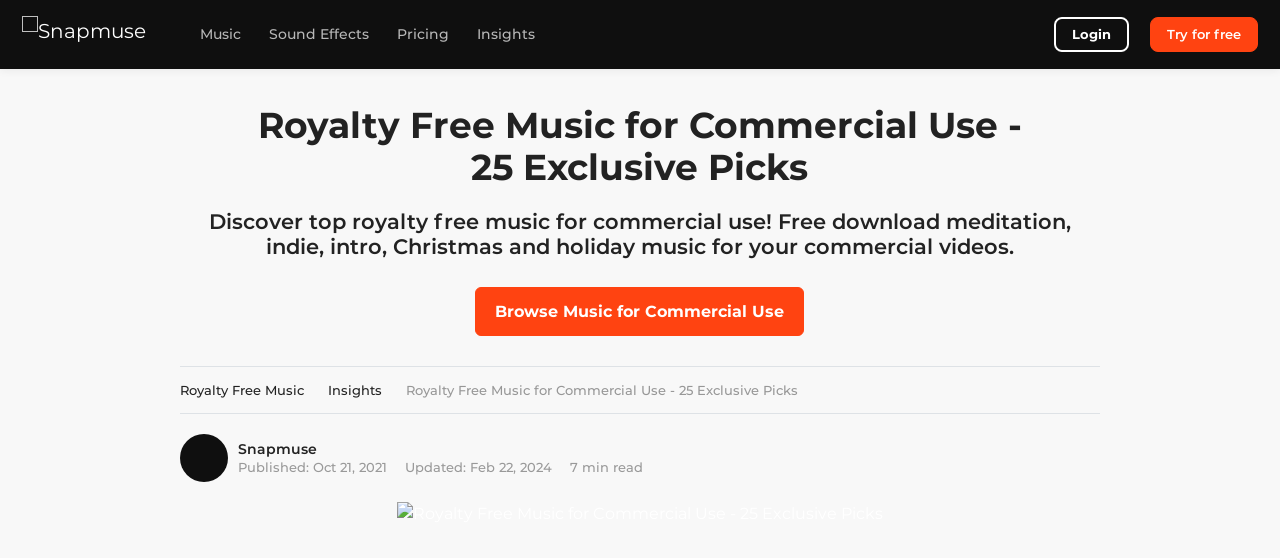

--- FILE ---
content_type: text/html; charset=utf-8
request_url: https://snapmuse.com/insights/royalty-free-music-for-commercial-use
body_size: 124099
content:
<!doctype html>
<html data-n-head-ssr lang="en-US" data-n-head="%7B%22lang%22:%7B%22ssr%22:%22en-US%22%7D%7D">
  <head >
    <meta data-n-head="ssr" charset="utf-8"><meta data-n-head="ssr" name="viewport" content="width=device-width, initial-scale=1.0"><meta data-n-head="ssr" name="msapplication-TileColor" content="#ffffff"><meta data-n-head="ssr" name="msapplication-TileImage" content="https://assets.snapmuse.com/static/images/ms-icon-144x144.png"><meta data-n-head="ssr" name="theme-color" content="#ffffff"><meta data-n-head="ssr" name="application-name" content="Snapmuse"><meta data-n-head="ssr" content="Snapmuse, Royalty Free Music"><meta data-n-head="ssr" data-hid="image" name="image" content="https://assets.snapmuse.com/static/images/favicon-32x32.png"><meta data-n-head="ssr" data-hid="name" itemprop="name" content="Snapmuse"><meta data-n-head="ssr" data-hid="og:site_name" property="og:site_name" content="Snapmuse"><meta data-n-head="ssr" data-hid="og:image" name="og:image" property="og:image" content="https://assets.snapmuse.com/static/images/android-chrome-256x256.png"><meta data-n-head="ssr" data-hid="og:image:url" property="og:image:url" content="https://assets.snapmuse.com/static/images/android-chrome-256x256.png"><meta data-n-head="ssr" data-hid="og:image:width" property="og:image:width" content="256"><meta data-n-head="ssr" data-hid="og:image:height" property="og:image:height" content="256"><meta data-n-head="ssr" name="apple-mobile-web-app-title" content="Snapmuse"><meta data-n-head="ssr" name="msapplication-config" content="https://assets.snapmuse.com/static/images/browserconfig.xml"><meta data-n-head="ssr" name="msvalidate.01" content="9F831768C88FBE5FD48B57071E7E7EE2"><meta data-n-head="ssr" data-hid="i18n-og" property="og:locale" content="en_US"><meta data-n-head="ssr" data-hid="i18n-og-alt-pt-PT" property="og:locale:alternate" content="pt_PT"><meta data-n-head="ssr" data-hid="i18n-og-alt-tr-TR" property="og:locale:alternate" content="tr_TR"><meta data-n-head="ssr" data-hid="i18n-og-alt-es-ES" property="og:locale:alternate" content="es_ES"><meta data-n-head="ssr" data-hid="i18n-og-alt-fr-FR" property="og:locale:alternate" content="fr_FR"><meta data-n-head="ssr" data-hid="i18n-og-alt-ru-RU" property="og:locale:alternate" content="ru_RU"><meta data-n-head="ssr" data-hid="i18n-og-alt-it-IT" property="og:locale:alternate" content="it_IT"><meta data-n-head="ssr" data-hid="i18n-og-alt-de-DE" property="og:locale:alternate" content="de_DE"><meta data-n-head="ssr" data-hid="og:url" name="og:url" property="og:url" content="https://snapmuse.com/insights/royalty-free-music-for-commercial-use"><meta data-n-head="ssr" data-hid="og:title" name="og:title" property="og:title" content="Royalty Free Music for Commercial Use -  25 Exclusive Picks"><meta data-n-head="ssr" data-hid="og:description" name="og:description" property="og:description" content="Discover top royalty free music for commercial use! Free download meditation, indie, intro, Christmas and holiday music for your commercial videos."><meta data-n-head="ssr" data-hid="description" name="description" content="Discover top royalty free music for commercial use! Free download meditation, indie, intro, Christmas and holiday music for your commercial videos."><title>Royalty Free Music for Commercial Use -  25 Exclusive Picks | Snapmuse</title><base href="/"><link data-n-head="ssr" rel="preconnect" href="https://snapmuse.com"><link data-n-head="ssr" rel="dns-prefetch" href="https://snapmuse.com"><link data-n-head="ssr" rel="apple-touch-icon" sizes="180x180" href="https://assets.snapmuse.com/static/images/apple-touch-icon.png"><link data-n-head="ssr" rel="icon" type="image/png" sizes="32x32" href="https://assets.snapmuse.com/static/images/favicon-32x32.png"><link data-n-head="ssr" rel="icon" type="image/png" sizes="16x16" href="https://assets.snapmuse.com/static/images/favicon-16x16.png"><link data-n-head="ssr" rel="mask-icon" href="https://assets.snapmuse.com/static/images/safari-pinned-tab.svg" color="#1d1e1f"><link data-n-head="ssr" rel="icon" type="image/x-icon" href="https://assets.snapmuse.com/static/images/favicon.ico"><link data-n-head="ssr" rel="dns-prefetch" href="https://assets.snapmuse.com/"><link data-n-head="ssr" rel="preconnect" href="https://assets.snapmuse.com/"><link data-n-head="ssr" rel="dns-prefetch" href="https://fonts.gstatic.com/"><link data-n-head="ssr" rel="preconnect" href="https://fonts.gstatic.com/" crossorigin="anonymous"><link data-n-head="ssr" rel="preconnect" href="https://fonts.googleapis.com/"><link data-n-head="ssr" rel="preload" as="style" href="https://fonts.googleapis.com/css2?family=Montserrat:wght@400;500;600;700&amp;display=swap"><link data-n-head="ssr" rel="stylesheet" href="https://fonts.googleapis.com/css2?family=Montserrat:wght@400;500;600;700&amp;display=swap"><link data-n-head="ssr" data-hid="i18n-alt-en" rel="alternate" href="https://snapmuse.com/insights/royalty-free-music-for-commercial-use" hreflang="en"><link data-n-head="ssr" data-hid="i18n-alt-en-US" rel="alternate" href="https://snapmuse.com/insights/royalty-free-music-for-commercial-use" hreflang="en-US"><link data-n-head="ssr" data-hid="i18n-alt-pt" rel="alternate" href="https://snapmuse.com/pt/insights/royalty-free-music-for-commercial-use" hreflang="pt"><link data-n-head="ssr" data-hid="i18n-alt-pt-PT" rel="alternate" href="https://snapmuse.com/pt/insights/royalty-free-music-for-commercial-use" hreflang="pt-PT"><link data-n-head="ssr" data-hid="i18n-alt-tr" rel="alternate" href="https://snapmuse.com/tr/insights/royalty-free-music-for-commercial-use" hreflang="tr"><link data-n-head="ssr" data-hid="i18n-alt-tr-TR" rel="alternate" href="https://snapmuse.com/tr/insights/royalty-free-music-for-commercial-use" hreflang="tr-TR"><link data-n-head="ssr" data-hid="i18n-alt-es" rel="alternate" href="https://snapmuse.com/es/insights/royalty-free-music-for-commercial-use" hreflang="es"><link data-n-head="ssr" data-hid="i18n-alt-es-ES" rel="alternate" href="https://snapmuse.com/es/insights/royalty-free-music-for-commercial-use" hreflang="es-ES"><link data-n-head="ssr" data-hid="i18n-alt-fr" rel="alternate" href="https://snapmuse.com/fr/insights/royalty-free-music-for-commercial-use" hreflang="fr"><link data-n-head="ssr" data-hid="i18n-alt-fr-FR" rel="alternate" href="https://snapmuse.com/fr/insights/royalty-free-music-for-commercial-use" hreflang="fr-FR"><link data-n-head="ssr" data-hid="i18n-alt-ru" rel="alternate" href="https://snapmuse.com/ru/insights/royalty-free-music-for-commercial-use" hreflang="ru"><link data-n-head="ssr" data-hid="i18n-alt-ru-RU" rel="alternate" href="https://snapmuse.com/ru/insights/royalty-free-music-for-commercial-use" hreflang="ru-RU"><link data-n-head="ssr" data-hid="i18n-alt-it" rel="alternate" href="https://snapmuse.com/it/insights/royalty-free-music-for-commercial-use" hreflang="it"><link data-n-head="ssr" data-hid="i18n-alt-it-IT" rel="alternate" href="https://snapmuse.com/it/insights/royalty-free-music-for-commercial-use" hreflang="it-IT"><link data-n-head="ssr" data-hid="i18n-alt-de" rel="alternate" href="https://snapmuse.com/de/insights/royalty-free-music-for-commercial-use" hreflang="de"><link data-n-head="ssr" data-hid="i18n-alt-de-DE" rel="alternate" href="https://snapmuse.com/de/insights/royalty-free-music-for-commercial-use" hreflang="de-DE"><link data-n-head="ssr" data-hid="i18n-xd" rel="alternate" href="https://snapmuse.com/insights/royalty-free-music-for-commercial-use" hreflang="x-default"><link data-n-head="ssr" data-hid="i18n-can" rel="canonical" href="https://snapmuse.com/insights/royalty-free-music-for-commercial-use"><script data-n-head="ssr" type="application/ld+json">{"@context":"https://schema.org","@type":"NewsArticle","headline":"Royalty Free Music for Commercial Use - <br />25 Exclusive Picks","image":["https://assets.snapmuse.com/computed/images/managed/insight/insight_zdt4hxoZUNxy90tp_1665489209830@2x.jpeg"],"author":[{"@type":"Organization","name":"Snapmuse","url":"https://snapmuse.com/"}],"datePublished":"2021-10-21","dateModified":"2024-02-22"}</script><style data-vue-ssr-id="0ef8f445:0 6007a343:0 741cfd45:0 07295257:0 326d3d52:0 40251109:0 7e2a9938:0 652c2144:0 04599f4e:0 53cac5fa:0 1236a47a:0 6595cb09:0 41c878b2:0 031ecadc:0 2659c3c5:0 50477e10:0 62962caf:0 3a09e174:0 2494f096:0 data-v-605e52fd_0 data-v-54e8d7e8_0 52314f01:0 1425417d:0">html{font-family:sans-serif;-ms-text-size-adjust:100%;-webkit-text-size-adjust:100%}body{margin:0}article,aside,details,figcaption,figure,footer,header,hgroup,main,menu,nav,section,summary{display:block}audio,canvas,progress,video{display:inline-block;vertical-align:baseline}audio:not([controls]){display:none;height:0}[hidden],template{display:none}a{background-color:transparent}a:active,a:hover{outline:0}abbr[title]{border-bottom:1px dotted}b,strong{font-weight:700}dfn{font-style:italic}h1{font-size:2em;margin:.67em 0}mark{background:#ff0;color:#000}small{font-size:80%}sub,sup{font-size:75%;line-height:0;position:relative;vertical-align:baseline}sup{top:-.5em}sub{bottom:-.25em}img{border:0}svg:not(:root){overflow:hidden}figure{margin:1em 40px}hr{box-sizing:content-box;height:0}pre{overflow:auto}code,kbd,pre,samp{font-family:monospace,monospace;font-size:1em}button,input,optgroup,select,textarea{color:inherit;font:inherit;margin:0}button{overflow:visible}button,select{text-transform:none}button,html input[type=button],input[type=reset],input[type=submit]{-webkit-appearance:button;cursor:pointer}button[disabled],html input[disabled]{cursor:default}button::-moz-focus-inner,input::-moz-focus-inner{border:0;padding:0}input{line-height:normal}input[type=checkbox],input[type=radio]{box-sizing:border-box;padding:0}input[type=number]::-webkit-inner-spin-button,input[type=number]::-webkit-outer-spin-button{height:auto}input[type=search]{-webkit-appearance:textfield;box-sizing:content-box}input[type=search]::-webkit-search-cancel-button,input[type=search]::-webkit-search-decoration{-webkit-appearance:none}fieldset{border:1px solid silver;margin:0 2px;padding:.35em .625em .75em}legend{border:0;padding:0}textarea{overflow:auto}optgroup{font-weight:700}table{border-collapse:collapse;border-spacing:0}td,th{padding:0}h1,h2,h3,h4,h5,h6,p{margin:0}@font-face{font-display:swap;font-family:"Montserrat";font-style:normal;font-weight:400;src:url(https://fonts.gstatic.com/s/montserrat/v15/JTUSjIg1_i6t8kCHKm459WlhyyTh89Y.woff2) format("woff2")}@font-face{font-display:swap;font-family:"Montserrat";font-style:normal;font-weight:500;src:url(https://fonts.gstatic.com/s/montserrat/v15/JTURjIg1_i6t8kCHKm45_ZpC3gnD_vx3rCs.woff2) format("woff2")}@font-face{font-display:swap;font-family:"Montserrat";font-style:normal;font-weight:600;src:url(https://fonts.gstatic.com/s/montserrat/v15/JTURjIg1_i6t8kCHKm45_bZF3gnD_vx3rCs.woff2) format("woff2")}@font-face{font-display:swap;font-family:"Montserrat";font-style:normal;font-weight:700;src:url(https://fonts.gstatic.com/s/montserrat/v15/JTURjIg1_i6t8kCHKm45_dJE3gnD_vx3rCs.woff2) format("woff2")}@font-face{ascent-override:97%;descent-override:9%;font-family:"Montserrat-fallback";font-style:normal;font-weight:500;line-gap-override:1%;size-adjust:106.5%;src:local(Geneva)}@font-face{ascent-override:97%;descent-override:9%;font-family:"Montserrat-fallback";font-style:normal;font-weight:600;line-gap-override:1%;size-adjust:113%;src:local(Geneva)}@font-face{ascent-override:97%;descent-override:9%;font-family:"Montserrat-fallback";font-style:normal;font-weight:700;line-gap-override:1%;size-adjust:112%;src:local(Geneva)}
:root{--blue:#007bff;--indigo:#6610f2;--purple:#6f42c1;--pink:#e83e8c;--red:#dc3545;--orange:#fd7e14;--yellow:#ffc107;--green:#28a745;--teal:#20c997;--cyan:#17a2b8;--white:#fff;--gray:#6c757d;--gray-dark:#343a40;--primary:#ff4311;--secondary:#4f4f4f;--success:#28a745;--info:#17a2b8;--warning:#ffc107;--danger:#dc3545;--light:#f8f9fa;--dark:#131415;--breakpoint-xs:0;--breakpoint-sm:576px;--breakpoint-md:768px;--breakpoint-lg:992px;--breakpoint-xl:1200px;--font-family-sans-serif:"Montserrat","Montserrat-fallback",sans-serif;--font-family-monospace:SFMono-Regular,Menlo,Monaco,Consolas,"Liberation Mono","Courier New",monospace}*,:after,:before{box-sizing:border-box}html{font-family:sans-serif;line-height:1.15;-webkit-text-size-adjust:100%;-webkit-tap-highlight-color:rgba(0,0,0,0)}article,aside,figcaption,figure,footer,header,hgroup,main,nav,section{display:block}body{background-color:inherit;color:#fff;font-family:"Montserrat","Montserrat-fallback",sans-serif;font-size:1rem;font-weight:400;line-height:1.5;margin:0;text-align:left}[tabindex="-1"]:focus:not(:focus-visible){outline:0!important}hr{box-sizing:content-box;height:0;overflow:visible}h1,h2,h3,h4,h5,h6{margin-bottom:.5rem;margin-top:0}p{margin-bottom:1rem;margin-top:0}abbr[data-original-title],abbr[title]{border-bottom:0;cursor:help;text-decoration:underline;-webkit-text-decoration:underline dotted;text-decoration:underline dotted;-webkit-text-decoration-skip-ink:none;text-decoration-skip-ink:none}address{font-style:normal;line-height:inherit}address,dl,ol,ul{margin-bottom:1rem}dl,ol,ul{margin-top:0}ol ol,ol ul,ul ol,ul ul{margin-bottom:0}dt{font-weight:700}dd{margin-bottom:.5rem;margin-left:0}blockquote{margin:0 0 1rem}b,strong{font-weight:bolder}small{font-size:80%}sub,sup{font-size:75%;line-height:0;position:relative;vertical-align:baseline}sub{bottom:-.25em}sup{top:-.5em}a{background-color:transparent;color:#ff4311;-webkit-text-decoration:none;text-decoration:none}a:hover{color:#c42900;-webkit-text-decoration:underline;text-decoration:underline}a:not([href]):not([class]),a:not([href]):not([class]):hover{color:inherit;-webkit-text-decoration:none;text-decoration:none}code,kbd,pre,samp{font-family:SFMono-Regular,Menlo,Monaco,Consolas,"Liberation Mono","Courier New",monospace;font-size:1em}pre{margin-bottom:1rem;margin-top:0;overflow:auto;-ms-overflow-style:scrollbar}figure{margin:0 0 1rem}img{border-style:none}img,svg{vertical-align:middle}svg{overflow:hidden}table{border-collapse:collapse}caption{caption-side:bottom;color:#6c757d;padding-bottom:.75rem;padding-top:.75rem;text-align:left}th{text-align:inherit;text-align:-webkit-match-parent}label{display:inline-block;margin-bottom:.5rem}button{border-radius:0}button:focus:not(:focus-visible){outline:0}button,input,optgroup,select,textarea{font-family:inherit;font-size:inherit;line-height:inherit;margin:0}button,input{overflow:visible}button,select{text-transform:none}[role=button]{cursor:pointer}select{word-wrap:normal}[type=button],[type=reset],[type=submit],button{-webkit-appearance:button}[type=button]:not(:disabled),[type=reset]:not(:disabled),[type=submit]:not(:disabled),button:not(:disabled){cursor:pointer}[type=button]::-moz-focus-inner,[type=reset]::-moz-focus-inner,[type=submit]::-moz-focus-inner,button::-moz-focus-inner{border-style:none;padding:0}input[type=checkbox],input[type=radio]{box-sizing:border-box;padding:0}textarea{overflow:auto;resize:vertical}fieldset{border:0;margin:0;min-width:0;padding:0}legend{color:inherit;display:block;font-size:1.5rem;line-height:inherit;margin-bottom:.5rem;max-width:100%;padding:0;white-space:normal;width:100%}progress{vertical-align:baseline}[type=number]::-webkit-inner-spin-button,[type=number]::-webkit-outer-spin-button{height:auto}[type=search]{-webkit-appearance:none;outline-offset:-2px}[type=search]::-webkit-search-decoration{-webkit-appearance:none}::-webkit-file-upload-button{-webkit-appearance:button;font:inherit}output{display:inline-block}summary{cursor:pointer;display:list-item}template{display:none}[hidden]{display:none!important}.h1,.h2,.h3,.h4,.h5,.h6,h1,h2,h3,h4,h5,h6{font-weight:500;line-height:1.2;margin-bottom:.5rem}.h1,h1{font-size:2.5rem}.h2,h2{font-size:2rem}.h3,h3{font-size:1.75rem}.h4,h4{font-size:1.5rem}.h5,h5{font-size:1.25rem}.h6,h6{font-size:1rem}.lead{font-size:1.25rem;font-weight:300}.display-1{font-size:6rem}.display-1,.display-2{font-weight:300;line-height:1.2}.display-2{font-size:5.5rem}.display-3{font-size:4.5rem}.display-3,.display-4{font-weight:300;line-height:1.2}.display-4{font-size:3.5rem}hr{border:0;border-top:1px solid rgba(0,0,0,.1);margin-bottom:1rem;margin-top:1rem}.small,small{font-size:.875em;font-weight:400}.mark,mark{background-color:#fcf8e3;padding:.2em}.list-inline,.list-unstyled{list-style:none;padding-left:0}.list-inline-item{display:inline-block}.list-inline-item:not(:last-child){margin-right:.5rem}.initialism{font-size:90%;text-transform:uppercase}.blockquote{font-size:1.25rem;margin-bottom:1rem}.blockquote-footer{color:#6c757d;display:block;font-size:.875em}.blockquote-footer:before{content:"\2014\00A0"}.container,.container-fluid,.container-lg,.container-md,.container-sm,.container-xl{margin-left:auto;margin-right:auto;padding-left:15px;padding-right:15px;width:100%}@media (min-width:576px){.container,.container-sm{max-width:540px}}@media (min-width:768px){.container,.container-md,.container-sm{max-width:720px}}@media (min-width:992px){.container,.container-lg,.container-md,.container-sm{max-width:960px}}@media (min-width:1200px){.container,.container-lg,.container-md,.container-sm,.container-xl{max-width:1140px}}.row{display:flex;flex-wrap:wrap;margin-left:-15px;margin-right:-15px}.no-gutters{margin-left:0;margin-right:0}.no-gutters>.col,.no-gutters>[class*=col-]{padding-left:0;padding-right:0}.col,.col-1,.col-10,.col-11,.col-12,.col-2,.col-3,.col-4,.col-5,.col-6,.col-7,.col-8,.col-9,.col-auto,.col-lg,.col-lg-1,.col-lg-10,.col-lg-11,.col-lg-12,.col-lg-2,.col-lg-3,.col-lg-4,.col-lg-5,.col-lg-6,.col-lg-7,.col-lg-8,.col-lg-9,.col-lg-auto,.col-md,.col-md-1,.col-md-10,.col-md-11,.col-md-12,.col-md-2,.col-md-3,.col-md-4,.col-md-5,.col-md-6,.col-md-7,.col-md-8,.col-md-9,.col-md-auto,.col-sm,.col-sm-1,.col-sm-10,.col-sm-11,.col-sm-12,.col-sm-2,.col-sm-3,.col-sm-4,.col-sm-5,.col-sm-6,.col-sm-7,.col-sm-8,.col-sm-9,.col-sm-auto,.col-xl,.col-xl-1,.col-xl-10,.col-xl-11,.col-xl-12,.col-xl-2,.col-xl-3,.col-xl-4,.col-xl-5,.col-xl-6,.col-xl-7,.col-xl-8,.col-xl-9,.col-xl-auto{padding-left:15px;padding-right:15px;position:relative;width:100%}.col{flex-basis:0;flex-grow:1;max-width:100%}.row-cols-1>*{flex:0 0 100%;max-width:100%}.row-cols-2>*{flex:0 0 50%;max-width:50%}.row-cols-3>*{flex:0 0 33.33333%;max-width:33.33333%}.row-cols-4>*{flex:0 0 25%;max-width:25%}.row-cols-5>*{flex:0 0 20%;max-width:20%}.row-cols-6>*{flex:0 0 16.66667%;max-width:16.66667%}.col-auto{flex:0 0 auto;max-width:100%;width:auto}.col-1{flex:0 0 8.33333%;max-width:8.33333%}.col-2{flex:0 0 16.66667%;max-width:16.66667%}.col-3{flex:0 0 25%;max-width:25%}.col-4{flex:0 0 33.33333%;max-width:33.33333%}.col-5{flex:0 0 41.66667%;max-width:41.66667%}.col-6{flex:0 0 50%;max-width:50%}.col-7{flex:0 0 58.33333%;max-width:58.33333%}.col-8{flex:0 0 66.66667%;max-width:66.66667%}.col-9{flex:0 0 75%;max-width:75%}.col-10{flex:0 0 83.33333%;max-width:83.33333%}.col-11{flex:0 0 91.66667%;max-width:91.66667%}.col-12{flex:0 0 100%;max-width:100%}.order-first{order:-1}.order-last{order:13}.order-0{order:0}.order-1{order:1}.order-2{order:2}.order-3{order:3}.order-4{order:4}.order-5{order:5}.order-6{order:6}.order-7{order:7}.order-8{order:8}.order-9{order:9}.order-10{order:10}.order-11{order:11}.order-12{order:12}.offset-1{margin-left:8.33333%}.offset-2{margin-left:16.66667%}.offset-3{margin-left:25%}.offset-4{margin-left:33.33333%}.offset-5{margin-left:41.66667%}.offset-6{margin-left:50%}.offset-7{margin-left:58.33333%}.offset-8{margin-left:66.66667%}.offset-9{margin-left:75%}.offset-10{margin-left:83.33333%}.offset-11{margin-left:91.66667%}@media (min-width:576px){.col-sm{flex-basis:0;flex-grow:1;max-width:100%}.row-cols-sm-1>*{flex:0 0 100%;max-width:100%}.row-cols-sm-2>*{flex:0 0 50%;max-width:50%}.row-cols-sm-3>*{flex:0 0 33.33333%;max-width:33.33333%}.row-cols-sm-4>*{flex:0 0 25%;max-width:25%}.row-cols-sm-5>*{flex:0 0 20%;max-width:20%}.row-cols-sm-6>*{flex:0 0 16.66667%;max-width:16.66667%}.col-sm-auto{flex:0 0 auto;max-width:100%;width:auto}.col-sm-1{flex:0 0 8.33333%;max-width:8.33333%}.col-sm-2{flex:0 0 16.66667%;max-width:16.66667%}.col-sm-3{flex:0 0 25%;max-width:25%}.col-sm-4{flex:0 0 33.33333%;max-width:33.33333%}.col-sm-5{flex:0 0 41.66667%;max-width:41.66667%}.col-sm-6{flex:0 0 50%;max-width:50%}.col-sm-7{flex:0 0 58.33333%;max-width:58.33333%}.col-sm-8{flex:0 0 66.66667%;max-width:66.66667%}.col-sm-9{flex:0 0 75%;max-width:75%}.col-sm-10{flex:0 0 83.33333%;max-width:83.33333%}.col-sm-11{flex:0 0 91.66667%;max-width:91.66667%}.col-sm-12{flex:0 0 100%;max-width:100%}.order-sm-first{order:-1}.order-sm-last{order:13}.order-sm-0{order:0}.order-sm-1{order:1}.order-sm-2{order:2}.order-sm-3{order:3}.order-sm-4{order:4}.order-sm-5{order:5}.order-sm-6{order:6}.order-sm-7{order:7}.order-sm-8{order:8}.order-sm-9{order:9}.order-sm-10{order:10}.order-sm-11{order:11}.order-sm-12{order:12}.offset-sm-0{margin-left:0}.offset-sm-1{margin-left:8.33333%}.offset-sm-2{margin-left:16.66667%}.offset-sm-3{margin-left:25%}.offset-sm-4{margin-left:33.33333%}.offset-sm-5{margin-left:41.66667%}.offset-sm-6{margin-left:50%}.offset-sm-7{margin-left:58.33333%}.offset-sm-8{margin-left:66.66667%}.offset-sm-9{margin-left:75%}.offset-sm-10{margin-left:83.33333%}.offset-sm-11{margin-left:91.66667%}}@media (min-width:768px){.col-md{flex-basis:0;flex-grow:1;max-width:100%}.row-cols-md-1>*{flex:0 0 100%;max-width:100%}.row-cols-md-2>*{flex:0 0 50%;max-width:50%}.row-cols-md-3>*{flex:0 0 33.33333%;max-width:33.33333%}.row-cols-md-4>*{flex:0 0 25%;max-width:25%}.row-cols-md-5>*{flex:0 0 20%;max-width:20%}.row-cols-md-6>*{flex:0 0 16.66667%;max-width:16.66667%}.col-md-auto{flex:0 0 auto;max-width:100%;width:auto}.col-md-1{flex:0 0 8.33333%;max-width:8.33333%}.col-md-2{flex:0 0 16.66667%;max-width:16.66667%}.col-md-3{flex:0 0 25%;max-width:25%}.col-md-4{flex:0 0 33.33333%;max-width:33.33333%}.col-md-5{flex:0 0 41.66667%;max-width:41.66667%}.col-md-6{flex:0 0 50%;max-width:50%}.col-md-7{flex:0 0 58.33333%;max-width:58.33333%}.col-md-8{flex:0 0 66.66667%;max-width:66.66667%}.col-md-9{flex:0 0 75%;max-width:75%}.col-md-10{flex:0 0 83.33333%;max-width:83.33333%}.col-md-11{flex:0 0 91.66667%;max-width:91.66667%}.col-md-12{flex:0 0 100%;max-width:100%}.order-md-first{order:-1}.order-md-last{order:13}.order-md-0{order:0}.order-md-1{order:1}.order-md-2{order:2}.order-md-3{order:3}.order-md-4{order:4}.order-md-5{order:5}.order-md-6{order:6}.order-md-7{order:7}.order-md-8{order:8}.order-md-9{order:9}.order-md-10{order:10}.order-md-11{order:11}.order-md-12{order:12}.offset-md-0{margin-left:0}.offset-md-1{margin-left:8.33333%}.offset-md-2{margin-left:16.66667%}.offset-md-3{margin-left:25%}.offset-md-4{margin-left:33.33333%}.offset-md-5{margin-left:41.66667%}.offset-md-6{margin-left:50%}.offset-md-7{margin-left:58.33333%}.offset-md-8{margin-left:66.66667%}.offset-md-9{margin-left:75%}.offset-md-10{margin-left:83.33333%}.offset-md-11{margin-left:91.66667%}}@media (min-width:992px){.col-lg{flex-basis:0;flex-grow:1;max-width:100%}.row-cols-lg-1>*{flex:0 0 100%;max-width:100%}.row-cols-lg-2>*{flex:0 0 50%;max-width:50%}.row-cols-lg-3>*{flex:0 0 33.33333%;max-width:33.33333%}.row-cols-lg-4>*{flex:0 0 25%;max-width:25%}.row-cols-lg-5>*{flex:0 0 20%;max-width:20%}.row-cols-lg-6>*{flex:0 0 16.66667%;max-width:16.66667%}.col-lg-auto{flex:0 0 auto;max-width:100%;width:auto}.col-lg-1{flex:0 0 8.33333%;max-width:8.33333%}.col-lg-2{flex:0 0 16.66667%;max-width:16.66667%}.col-lg-3{flex:0 0 25%;max-width:25%}.col-lg-4{flex:0 0 33.33333%;max-width:33.33333%}.col-lg-5{flex:0 0 41.66667%;max-width:41.66667%}.col-lg-6{flex:0 0 50%;max-width:50%}.col-lg-7{flex:0 0 58.33333%;max-width:58.33333%}.col-lg-8{flex:0 0 66.66667%;max-width:66.66667%}.col-lg-9{flex:0 0 75%;max-width:75%}.col-lg-10{flex:0 0 83.33333%;max-width:83.33333%}.col-lg-11{flex:0 0 91.66667%;max-width:91.66667%}.col-lg-12{flex:0 0 100%;max-width:100%}.order-lg-first{order:-1}.order-lg-last{order:13}.order-lg-0{order:0}.order-lg-1{order:1}.order-lg-2{order:2}.order-lg-3{order:3}.order-lg-4{order:4}.order-lg-5{order:5}.order-lg-6{order:6}.order-lg-7{order:7}.order-lg-8{order:8}.order-lg-9{order:9}.order-lg-10{order:10}.order-lg-11{order:11}.order-lg-12{order:12}.offset-lg-0{margin-left:0}.offset-lg-1{margin-left:8.33333%}.offset-lg-2{margin-left:16.66667%}.offset-lg-3{margin-left:25%}.offset-lg-4{margin-left:33.33333%}.offset-lg-5{margin-left:41.66667%}.offset-lg-6{margin-left:50%}.offset-lg-7{margin-left:58.33333%}.offset-lg-8{margin-left:66.66667%}.offset-lg-9{margin-left:75%}.offset-lg-10{margin-left:83.33333%}.offset-lg-11{margin-left:91.66667%}}@media (min-width:1200px){.col-xl{flex-basis:0;flex-grow:1;max-width:100%}.row-cols-xl-1>*{flex:0 0 100%;max-width:100%}.row-cols-xl-2>*{flex:0 0 50%;max-width:50%}.row-cols-xl-3>*{flex:0 0 33.33333%;max-width:33.33333%}.row-cols-xl-4>*{flex:0 0 25%;max-width:25%}.row-cols-xl-5>*{flex:0 0 20%;max-width:20%}.row-cols-xl-6>*{flex:0 0 16.66667%;max-width:16.66667%}.col-xl-auto{flex:0 0 auto;max-width:100%;width:auto}.col-xl-1{flex:0 0 8.33333%;max-width:8.33333%}.col-xl-2{flex:0 0 16.66667%;max-width:16.66667%}.col-xl-3{flex:0 0 25%;max-width:25%}.col-xl-4{flex:0 0 33.33333%;max-width:33.33333%}.col-xl-5{flex:0 0 41.66667%;max-width:41.66667%}.col-xl-6{flex:0 0 50%;max-width:50%}.col-xl-7{flex:0 0 58.33333%;max-width:58.33333%}.col-xl-8{flex:0 0 66.66667%;max-width:66.66667%}.col-xl-9{flex:0 0 75%;max-width:75%}.col-xl-10{flex:0 0 83.33333%;max-width:83.33333%}.col-xl-11{flex:0 0 91.66667%;max-width:91.66667%}.col-xl-12{flex:0 0 100%;max-width:100%}.order-xl-first{order:-1}.order-xl-last{order:13}.order-xl-0{order:0}.order-xl-1{order:1}.order-xl-2{order:2}.order-xl-3{order:3}.order-xl-4{order:4}.order-xl-5{order:5}.order-xl-6{order:6}.order-xl-7{order:7}.order-xl-8{order:8}.order-xl-9{order:9}.order-xl-10{order:10}.order-xl-11{order:11}.order-xl-12{order:12}.offset-xl-0{margin-left:0}.offset-xl-1{margin-left:8.33333%}.offset-xl-2{margin-left:16.66667%}.offset-xl-3{margin-left:25%}.offset-xl-4{margin-left:33.33333%}.offset-xl-5{margin-left:41.66667%}.offset-xl-6{margin-left:50%}.offset-xl-7{margin-left:58.33333%}.offset-xl-8{margin-left:66.66667%}.offset-xl-9{margin-left:75%}.offset-xl-10{margin-left:83.33333%}.offset-xl-11{margin-left:91.66667%}}.table{color:#fff;margin-bottom:1rem;width:100%}.table td,.table th{border-top:1px solid #dee2e6;padding:.75rem;vertical-align:top}.table thead th{border-bottom:2px solid #dee2e6;vertical-align:bottom}.table tbody+tbody{border-top:2px solid #dee2e6}.table-sm td,.table-sm th{padding:.3rem}.table-bordered,.table-bordered td,.table-bordered th{border:1px solid #dee2e6}.table-bordered thead td,.table-bordered thead th{border-bottom-width:2px}.table-borderless tbody+tbody,.table-borderless td,.table-borderless th,.table-borderless thead th{border:0}.table-striped tbody tr:nth-of-type(odd){background-color:rgba(0,0,0,.05)}.table-hover tbody tr:hover{background-color:rgba(0,0,0,.075);color:#fff}.table-primary,.table-primary>td,.table-primary>th{background-color:#ffcabc}.table-primary tbody+tbody,.table-primary td,.table-primary th,.table-primary thead th{border-color:#ff9d83}.table-hover .table-primary:hover,.table-hover .table-primary:hover>td,.table-hover .table-primary:hover>th{background-color:#ffb6a3}.table-secondary,.table-secondary>td,.table-secondary>th{background-color:#cecece}.table-secondary tbody+tbody,.table-secondary td,.table-secondary th,.table-secondary thead th{border-color:#a3a3a3}.table-hover .table-secondary:hover,.table-hover .table-secondary:hover>td,.table-hover .table-secondary:hover>th{background-color:#c1c1c1}.table-success,.table-success>td,.table-success>th{background-color:#c3e6cb}.table-success tbody+tbody,.table-success td,.table-success th,.table-success thead th{border-color:#8fd19e}.table-hover .table-success:hover,.table-hover .table-success:hover>td,.table-hover .table-success:hover>th{background-color:#b1dfbb}.table-info,.table-info>td,.table-info>th{background-color:#bee5eb}.table-info tbody+tbody,.table-info td,.table-info th,.table-info thead th{border-color:#86cfda}.table-hover .table-info:hover,.table-hover .table-info:hover>td,.table-hover .table-info:hover>th{background-color:#abdde5}.table-warning,.table-warning>td,.table-warning>th{background-color:#ffeeba}.table-warning tbody+tbody,.table-warning td,.table-warning th,.table-warning thead th{border-color:#ffdf7e}.table-hover .table-warning:hover,.table-hover .table-warning:hover>td,.table-hover .table-warning:hover>th{background-color:#ffe8a1}.table-danger,.table-danger>td,.table-danger>th{background-color:#f5c6cb}.table-danger tbody+tbody,.table-danger td,.table-danger th,.table-danger thead th{border-color:#ed969e}.table-hover .table-danger:hover,.table-hover .table-danger:hover>td,.table-hover .table-danger:hover>th{background-color:#f1b0b7}.table-light,.table-light>td,.table-light>th{background-color:#fdfdfe}.table-light tbody+tbody,.table-light td,.table-light th,.table-light thead th{border-color:#fbfcfc}.table-hover .table-light:hover,.table-hover .table-light:hover>td,.table-hover .table-light:hover>th{background-color:#ececf6}.table-dark,.table-dark>td,.table-dark>th{background-color:#bdbdbd}.table-dark tbody+tbody,.table-dark td,.table-dark th,.table-dark thead th{border-color:#848585}.table-hover .table-dark:hover,.table-hover .table-dark:hover>td,.table-hover .table-dark:hover>th{background-color:#b0b0b0}.table-active,.table-active>td,.table-active>th,.table-hover .table-active:hover,.table-hover .table-active:hover>td,.table-hover .table-active:hover>th{background-color:rgba(0,0,0,.075)}.table .thead-dark th{background-color:#343a40;border-color:#454d55;color:#fff}.table .thead-light th{background-color:#e9ecef;border-color:#dee2e6;color:#495057}.table-dark{background-color:#343a40;color:#fff}.table-dark td,.table-dark th,.table-dark thead th{border-color:#454d55}.table-dark.table-bordered{border:0}.table-dark.table-striped tbody tr:nth-of-type(odd){background-color:hsla(0,0%,100%,.05)}.table-dark.table-hover tbody tr:hover{background-color:hsla(0,0%,100%,.075);color:#fff}@media (max-width:575.98px){.table-responsive-sm{display:block;overflow-x:auto;width:100%;-webkit-overflow-scrolling:touch}.table-responsive-sm>.table-bordered{border:0}}@media (max-width:767.98px){.table-responsive-md{display:block;overflow-x:auto;width:100%;-webkit-overflow-scrolling:touch}.table-responsive-md>.table-bordered{border:0}}@media (max-width:991.98px){.table-responsive-lg{display:block;overflow-x:auto;width:100%;-webkit-overflow-scrolling:touch}.table-responsive-lg>.table-bordered{border:0}}@media (max-width:1199.98px){.table-responsive-xl{display:block;overflow-x:auto;width:100%;-webkit-overflow-scrolling:touch}.table-responsive-xl>.table-bordered{border:0}}.table-responsive{display:block;overflow-x:auto;width:100%;-webkit-overflow-scrolling:touch}.table-responsive>.table-bordered{border:0}.form-control{background-clip:padding-box;background-color:#fff;border:1px solid #ced4da;border-radius:.25rem;color:#495057;display:block;font-size:1rem;font-weight:400;height:calc(1.5em + .75rem + 2px);line-height:1.5;padding:.375rem .75rem;transition:border-color .15s ease-in-out,box-shadow .15s ease-in-out;width:100%}@media (prefers-reduced-motion:reduce){.form-control{transition:none}}.form-control::-ms-expand{background-color:transparent;border:0}.form-control:focus{background-color:#fff;border-color:#ffa891;box-shadow:0 0 0 .2rem rgba(255,67,17,.25);color:#495057;outline:0}.form-control::-moz-placeholder{color:#6c757d;opacity:1}.form-control::placeholder{color:#6c757d;opacity:1}.form-control:disabled,.form-control[readonly]{background-color:#e9ecef;opacity:1}input[type=date].form-control,input[type=datetime-local].form-control,input[type=month].form-control,input[type=time].form-control{-webkit-appearance:none;-moz-appearance:none;appearance:none}select.form-control:-moz-focusring{color:transparent;text-shadow:0 0 0 #495057}select.form-control:focus::-ms-value{background-color:#fff;color:#495057}.form-control-file,.form-control-range{display:block;width:100%}.col-form-label{font-size:inherit;line-height:1.5;margin-bottom:0;padding-bottom:calc(.375rem + 1px);padding-top:calc(.375rem + 1px)}.col-form-label-lg{font-size:1.25rem;line-height:1.5;padding-bottom:calc(.5rem + 1px);padding-top:calc(.5rem + 1px)}.col-form-label-sm{font-size:.875rem;line-height:1.5;padding-bottom:calc(.25rem + 1px);padding-top:calc(.25rem + 1px)}.form-control-plaintext{background-color:transparent;border:solid transparent;border-width:1px 0;color:#fff;display:block;font-size:1rem;line-height:1.5;margin-bottom:0;padding:.375rem 0;width:100%}.form-control-plaintext.form-control-lg,.form-control-plaintext.form-control-sm{padding-left:0;padding-right:0}.form-control-sm{border-radius:.2rem;font-size:.875rem;height:calc(1.5em + .5rem + 2px);line-height:1.5;padding:.25rem .5rem}.form-control-lg{border-radius:.3rem;font-size:1.25rem;height:calc(1.5em + 1rem + 2px);line-height:1.5;padding:.5rem 1rem}select.form-control[multiple],select.form-control[size],textarea.form-control{height:auto}.form-group{margin-bottom:1rem}.form-text{display:block;margin-top:.25rem}.form-row{display:flex;flex-wrap:wrap;margin-left:-5px;margin-right:-5px}.form-row>.col,.form-row>[class*=col-]{padding-left:5px;padding-right:5px}.form-check{display:block;padding-left:1.25rem;position:relative}.form-check-input{margin-left:-1.25rem;margin-top:.3rem;position:absolute}.form-check-input:disabled~.form-check-label,.form-check-input[disabled]~.form-check-label{color:#6c757d}.form-check-label{margin-bottom:0}.form-check-inline{align-items:center;display:inline-flex;margin-right:.75rem;padding-left:0}.form-check-inline .form-check-input{margin-left:0;margin-right:.3125rem;margin-top:0;position:static}.valid-feedback{color:#28a745;display:none;font-size:.875em;margin-top:.25rem;width:100%}.valid-tooltip{background-color:rgba(40,167,69,.9);border-radius:.25rem;color:#fff;display:none;font-size:.875rem;left:0;line-height:1.5;margin-top:.1rem;max-width:100%;padding:.25rem .5rem;position:absolute;top:100%;z-index:5}.form-row>.col>.valid-tooltip,.form-row>[class*=col-]>.valid-tooltip{left:5px}.is-valid~.valid-feedback,.is-valid~.valid-tooltip,.was-validated :valid~.valid-feedback,.was-validated :valid~.valid-tooltip{display:block}.form-control.is-valid,.was-validated .form-control:valid{background-image:url("data:image/svg+xml;charset=utf-8,%3Csvg xmlns='http://www.w3.org/2000/svg' width='8' height='8'%3E%3Cpath fill='%2328a745' d='M2.3 6.73.6 4.53c-.4-1.04.46-1.4 1.1-.8l1.1 1.4 3.4-3.8c.6-.63 1.6-.27 1.2.7l-4 4.6c-.43.5-.8.4-1.1.1'/%3E%3C/svg%3E");background-position:right calc(.375em + .1875rem) center;background-repeat:no-repeat;background-size:calc(.75em + .375rem) calc(.75em + .375rem);border-color:#28a745;padding-right:calc(1.5em + .75rem)!important}.form-control.is-valid:focus,.was-validated .form-control:valid:focus{border-color:#28a745;box-shadow:0 0 0 .2rem rgba(40,167,69,.25)}.was-validated select.form-control:valid,select.form-control.is-valid{background-position:right 1.5rem center;padding-right:3rem!important}.was-validated textarea.form-control:valid,textarea.form-control.is-valid{background-position:top calc(.375em + .1875rem) right calc(.375em + .1875rem);padding-right:calc(1.5em + .75rem)}.custom-select.is-valid,.was-validated .custom-select:valid{background:url("data:image/svg+xml;charset=utf-8,%3Csvg xmlns='http://www.w3.org/2000/svg' width='4' height='5'%3E%3Cpath fill='%23343a40' d='M2 0 0 2h4zm0 5L0 3h4z'/%3E%3C/svg%3E") right .75rem center/8px 10px no-repeat,#fff url("data:image/svg+xml;charset=utf-8,%3Csvg xmlns='http://www.w3.org/2000/svg' width='8' height='8'%3E%3Cpath fill='%2328a745' d='M2.3 6.73.6 4.53c-.4-1.04.46-1.4 1.1-.8l1.1 1.4 3.4-3.8c.6-.63 1.6-.27 1.2.7l-4 4.6c-.43.5-.8.4-1.1.1'/%3E%3C/svg%3E") center right 1.75rem/calc(.75em + .375rem) calc(.75em + .375rem) no-repeat;border-color:#28a745;padding-right:calc(.75em + 2.3125rem)!important}.custom-select.is-valid:focus,.was-validated .custom-select:valid:focus{border-color:#28a745;box-shadow:0 0 0 .2rem rgba(40,167,69,.25)}.form-check-input.is-valid~.form-check-label,.was-validated .form-check-input:valid~.form-check-label{color:#28a745}.form-check-input.is-valid~.valid-feedback,.form-check-input.is-valid~.valid-tooltip,.was-validated .form-check-input:valid~.valid-feedback,.was-validated .form-check-input:valid~.valid-tooltip{display:block}.custom-control-input.is-valid~.custom-control-label,.was-validated .custom-control-input:valid~.custom-control-label{color:#28a745}.custom-control-input.is-valid~.custom-control-label:before,.was-validated .custom-control-input:valid~.custom-control-label:before{border-color:#28a745}.custom-control-input.is-valid:checked~.custom-control-label:before,.was-validated .custom-control-input:valid:checked~.custom-control-label:before{background-color:#34ce57;border-color:#34ce57}.custom-control-input.is-valid:focus~.custom-control-label:before,.was-validated .custom-control-input:valid:focus~.custom-control-label:before{box-shadow:0 0 0 .2rem rgba(40,167,69,.25)}.custom-control-input.is-valid:focus:not(:checked)~.custom-control-label:before,.was-validated .custom-control-input:valid:focus:not(:checked)~.custom-control-label:before{border-color:#28a745}.custom-file-input.is-valid~.custom-file-label,.was-validated .custom-file-input:valid~.custom-file-label{border-color:#28a745}.custom-file-input.is-valid:focus~.custom-file-label,.was-validated .custom-file-input:valid:focus~.custom-file-label{border-color:#28a745;box-shadow:0 0 0 .2rem rgba(40,167,69,.25)}.invalid-feedback{color:#dc3545;display:none;font-size:.875em;margin-top:.25rem;width:100%}.invalid-tooltip{background-color:rgba(220,53,69,.9);border-radius:.25rem;color:#fff;display:none;font-size:.875rem;left:0;line-height:1.5;margin-top:.1rem;max-width:100%;padding:.25rem .5rem;position:absolute;top:100%;z-index:5}.form-row>.col>.invalid-tooltip,.form-row>[class*=col-]>.invalid-tooltip{left:5px}.is-invalid~.invalid-feedback,.is-invalid~.invalid-tooltip,.was-validated :invalid~.invalid-feedback,.was-validated :invalid~.invalid-tooltip{display:block}.form-control.is-invalid,.was-validated .form-control:invalid{background-image:url("data:image/svg+xml;charset=utf-8,%3Csvg xmlns='http://www.w3.org/2000/svg' width='12' height='12' fill='none' stroke='%23dc3545'%3E%3Ccircle cx='6' cy='6' r='4.5'/%3E%3Cpath stroke-linejoin='round' d='M5.8 3.6h.4L6 6.5z'/%3E%3Ccircle cx='6' cy='8.2' r='.6' fill='%23dc3545' stroke='none'/%3E%3C/svg%3E");background-position:right calc(.375em + .1875rem) center;background-repeat:no-repeat;background-size:calc(.75em + .375rem) calc(.75em + .375rem);border-color:#dc3545;padding-right:calc(1.5em + .75rem)!important}.form-control.is-invalid:focus,.was-validated .form-control:invalid:focus{border-color:#dc3545;box-shadow:0 0 0 .2rem rgba(220,53,69,.25)}.was-validated select.form-control:invalid,select.form-control.is-invalid{background-position:right 1.5rem center;padding-right:3rem!important}.was-validated textarea.form-control:invalid,textarea.form-control.is-invalid{background-position:top calc(.375em + .1875rem) right calc(.375em + .1875rem);padding-right:calc(1.5em + .75rem)}.custom-select.is-invalid,.was-validated .custom-select:invalid{background:url("data:image/svg+xml;charset=utf-8,%3Csvg xmlns='http://www.w3.org/2000/svg' width='4' height='5'%3E%3Cpath fill='%23343a40' d='M2 0 0 2h4zm0 5L0 3h4z'/%3E%3C/svg%3E") right .75rem center/8px 10px no-repeat,#fff url("data:image/svg+xml;charset=utf-8,%3Csvg xmlns='http://www.w3.org/2000/svg' width='12' height='12' fill='none' stroke='%23dc3545'%3E%3Ccircle cx='6' cy='6' r='4.5'/%3E%3Cpath stroke-linejoin='round' d='M5.8 3.6h.4L6 6.5z'/%3E%3Ccircle cx='6' cy='8.2' r='.6' fill='%23dc3545' stroke='none'/%3E%3C/svg%3E") center right 1.75rem/calc(.75em + .375rem) calc(.75em + .375rem) no-repeat;border-color:#dc3545;padding-right:calc(.75em + 2.3125rem)!important}.custom-select.is-invalid:focus,.was-validated .custom-select:invalid:focus{border-color:#dc3545;box-shadow:0 0 0 .2rem rgba(220,53,69,.25)}.form-check-input.is-invalid~.form-check-label,.was-validated .form-check-input:invalid~.form-check-label{color:#dc3545}.form-check-input.is-invalid~.invalid-feedback,.form-check-input.is-invalid~.invalid-tooltip,.was-validated .form-check-input:invalid~.invalid-feedback,.was-validated .form-check-input:invalid~.invalid-tooltip{display:block}.custom-control-input.is-invalid~.custom-control-label,.was-validated .custom-control-input:invalid~.custom-control-label{color:#dc3545}.custom-control-input.is-invalid~.custom-control-label:before,.was-validated .custom-control-input:invalid~.custom-control-label:before{border-color:#dc3545}.custom-control-input.is-invalid:checked~.custom-control-label:before,.was-validated .custom-control-input:invalid:checked~.custom-control-label:before{background-color:#e4606d;border-color:#e4606d}.custom-control-input.is-invalid:focus~.custom-control-label:before,.was-validated .custom-control-input:invalid:focus~.custom-control-label:before{box-shadow:0 0 0 .2rem rgba(220,53,69,.25)}.custom-control-input.is-invalid:focus:not(:checked)~.custom-control-label:before,.was-validated .custom-control-input:invalid:focus:not(:checked)~.custom-control-label:before{border-color:#dc3545}.custom-file-input.is-invalid~.custom-file-label,.was-validated .custom-file-input:invalid~.custom-file-label{border-color:#dc3545}.custom-file-input.is-invalid:focus~.custom-file-label,.was-validated .custom-file-input:invalid:focus~.custom-file-label{border-color:#dc3545;box-shadow:0 0 0 .2rem rgba(220,53,69,.25)}.form-inline{align-items:center;display:flex;flex-flow:row wrap}.form-inline .form-check{width:100%}@media (min-width:576px){.form-inline label{justify-content:center}.form-inline .form-group,.form-inline label{align-items:center;display:flex;margin-bottom:0}.form-inline .form-group{flex:0 0 auto;flex-flow:row wrap}.form-inline .form-control{display:inline-block;vertical-align:middle;width:auto}.form-inline .form-control-plaintext{display:inline-block}.form-inline .custom-select,.form-inline .input-group{width:auto}.form-inline .form-check{align-items:center;display:flex;justify-content:center;padding-left:0;width:auto}.form-inline .form-check-input{flex-shrink:0;margin-left:0;margin-right:.25rem;margin-top:0;position:relative}.form-inline .custom-control{align-items:center;justify-content:center}.form-inline .custom-control-label{margin-bottom:0}}.btn{background-color:transparent;border:1px solid transparent;border-radius:.25rem;color:#fff;display:inline-block;font-size:1rem;font-weight:400;line-height:1.5;padding:.375rem .75rem;text-align:center;transition:color .15s ease-in-out,background-color .15s ease-in-out,border-color .15s ease-in-out,box-shadow .15s ease-in-out;-webkit-user-select:none;-moz-user-select:none;user-select:none;vertical-align:middle}@media (prefers-reduced-motion:reduce){.btn{transition:none}}.btn:hover{color:#fff;-webkit-text-decoration:none;text-decoration:none}.btn.focus,.btn:focus{box-shadow:0 0 0 .2rem rgba(255,67,17,.25);outline:0}.btn.disabled,.btn:disabled{opacity:.65}.btn:not(:disabled):not(.disabled){cursor:pointer}a.btn.disabled,fieldset:disabled a.btn{pointer-events:none}.btn-primary{background-color:#ff4311;border-color:#ff4311;color:#fff}.btn-primary.focus,.btn-primary:focus,.btn-primary:hover{background-color:#ea3100;border-color:#dd2e00;color:#fff}.btn-primary.focus,.btn-primary:focus{box-shadow:0 0 0 .2rem rgba(255,95,53,.5)}.btn-primary.disabled,.btn-primary:disabled{background-color:#ff4311;border-color:#ff4311;color:#fff}.btn-primary:not(:disabled):not(.disabled).active,.btn-primary:not(:disabled):not(.disabled):active,.show>.btn-primary.dropdown-toggle{background-color:#dd2e00;border-color:#d02c00;color:#fff}.btn-primary:not(:disabled):not(.disabled).active:focus,.btn-primary:not(:disabled):not(.disabled):active:focus,.show>.btn-primary.dropdown-toggle:focus{box-shadow:0 0 0 .2rem rgba(255,95,53,.5)}.btn-secondary{background-color:#4f4f4f;border-color:#4f4f4f;color:#fff}.btn-secondary.focus,.btn-secondary:focus,.btn-secondary:hover{background-color:#3c3c3c;border-color:#363636;color:#fff}.btn-secondary.focus,.btn-secondary:focus{box-shadow:0 0 0 .2rem hsla(0,0%,41%,.5)}.btn-secondary.disabled,.btn-secondary:disabled{background-color:#4f4f4f;border-color:#4f4f4f;color:#fff}.btn-secondary:not(:disabled):not(.disabled).active,.btn-secondary:not(:disabled):not(.disabled):active,.show>.btn-secondary.dropdown-toggle{background-color:#363636;border-color:#2f2f2f;color:#fff}.btn-secondary:not(:disabled):not(.disabled).active:focus,.btn-secondary:not(:disabled):not(.disabled):active:focus,.show>.btn-secondary.dropdown-toggle:focus{box-shadow:0 0 0 .2rem hsla(0,0%,41%,.5)}.btn-success{background-color:#28a745;border-color:#28a745;color:#fff}.btn-success.focus,.btn-success:focus,.btn-success:hover{background-color:#218838;border-color:#1e7e34;color:#fff}.btn-success.focus,.btn-success:focus{box-shadow:0 0 0 .2rem rgba(72,180,97,.5)}.btn-success.disabled,.btn-success:disabled{background-color:#28a745;border-color:#28a745;color:#fff}.btn-success:not(:disabled):not(.disabled).active,.btn-success:not(:disabled):not(.disabled):active,.show>.btn-success.dropdown-toggle{background-color:#1e7e34;border-color:#1c7430;color:#fff}.btn-success:not(:disabled):not(.disabled).active:focus,.btn-success:not(:disabled):not(.disabled):active:focus,.show>.btn-success.dropdown-toggle:focus{box-shadow:0 0 0 .2rem rgba(72,180,97,.5)}.btn-info{background-color:#17a2b8;border-color:#17a2b8;color:#fff}.btn-info.focus,.btn-info:focus,.btn-info:hover{background-color:#138496;border-color:#117a8b;color:#fff}.btn-info.focus,.btn-info:focus{box-shadow:0 0 0 .2rem rgba(58,176,195,.5)}.btn-info.disabled,.btn-info:disabled{background-color:#17a2b8;border-color:#17a2b8;color:#fff}.btn-info:not(:disabled):not(.disabled).active,.btn-info:not(:disabled):not(.disabled):active,.show>.btn-info.dropdown-toggle{background-color:#117a8b;border-color:#10707f;color:#fff}.btn-info:not(:disabled):not(.disabled).active:focus,.btn-info:not(:disabled):not(.disabled):active:focus,.show>.btn-info.dropdown-toggle:focus{box-shadow:0 0 0 .2rem rgba(58,176,195,.5)}.btn-warning{background-color:#ffc107;border-color:#ffc107;color:#212529}.btn-warning.focus,.btn-warning:focus,.btn-warning:hover{background-color:#e0a800;border-color:#d39e00;color:#212529}.btn-warning.focus,.btn-warning:focus{box-shadow:0 0 0 .2rem rgba(222,170,12,.5)}.btn-warning.disabled,.btn-warning:disabled{background-color:#ffc107;border-color:#ffc107;color:#212529}.btn-warning:not(:disabled):not(.disabled).active,.btn-warning:not(:disabled):not(.disabled):active,.show>.btn-warning.dropdown-toggle{background-color:#d39e00;border-color:#c69500;color:#212529}.btn-warning:not(:disabled):not(.disabled).active:focus,.btn-warning:not(:disabled):not(.disabled):active:focus,.show>.btn-warning.dropdown-toggle:focus{box-shadow:0 0 0 .2rem rgba(222,170,12,.5)}.btn-danger{background-color:#dc3545;border-color:#dc3545;color:#fff}.btn-danger.focus,.btn-danger:focus,.btn-danger:hover{background-color:#c82333;border-color:#bd2130;color:#fff}.btn-danger.focus,.btn-danger:focus{box-shadow:0 0 0 .2rem rgba(225,83,97,.5)}.btn-danger.disabled,.btn-danger:disabled{background-color:#dc3545;border-color:#dc3545;color:#fff}.btn-danger:not(:disabled):not(.disabled).active,.btn-danger:not(:disabled):not(.disabled):active,.show>.btn-danger.dropdown-toggle{background-color:#bd2130;border-color:#b21f2d;color:#fff}.btn-danger:not(:disabled):not(.disabled).active:focus,.btn-danger:not(:disabled):not(.disabled):active:focus,.show>.btn-danger.dropdown-toggle:focus{box-shadow:0 0 0 .2rem rgba(225,83,97,.5)}.btn-light{background-color:#f8f9fa;border-color:#f8f9fa;color:#212529}.btn-light.focus,.btn-light:focus,.btn-light:hover{background-color:#e2e6ea;border-color:#dae0e5;color:#212529}.btn-light.focus,.btn-light:focus{box-shadow:0 0 0 .2rem hsla(220,4%,85%,.5)}.btn-light.disabled,.btn-light:disabled{background-color:#f8f9fa;border-color:#f8f9fa;color:#212529}.btn-light:not(:disabled):not(.disabled).active,.btn-light:not(:disabled):not(.disabled):active,.show>.btn-light.dropdown-toggle{background-color:#dae0e5;border-color:#d3d9df;color:#212529}.btn-light:not(:disabled):not(.disabled).active:focus,.btn-light:not(:disabled):not(.disabled):active:focus,.show>.btn-light.dropdown-toggle:focus{box-shadow:0 0 0 .2rem hsla(220,4%,85%,.5)}.btn-dark{background-color:#131415;border-color:#131415;color:#fff}.btn-dark.focus,.btn-dark:focus,.btn-dark:hover{background-color:#010101;border-color:#000;color:#fff}.btn-dark.focus,.btn-dark:focus{box-shadow:0 0 0 .2rem rgba(54,55,56,.5)}.btn-dark.disabled,.btn-dark:disabled{background-color:#131415;border-color:#131415;color:#fff}.btn-dark:not(:disabled):not(.disabled).active,.btn-dark:not(:disabled):not(.disabled):active,.show>.btn-dark.dropdown-toggle{background-color:#000;border-color:#000;color:#fff}.btn-dark:not(:disabled):not(.disabled).active:focus,.btn-dark:not(:disabled):not(.disabled):active:focus,.show>.btn-dark.dropdown-toggle:focus{box-shadow:0 0 0 .2rem rgba(54,55,56,.5)}.btn-outline-primary{border-color:#ff4311;color:#ff4311}.btn-outline-primary:hover{background-color:#ff4311;border-color:#ff4311;color:#fff}.btn-outline-primary.focus,.btn-outline-primary:focus{box-shadow:0 0 0 .2rem rgba(255,67,17,.5)}.btn-outline-primary.disabled,.btn-outline-primary:disabled{background-color:transparent;color:#ff4311}.btn-outline-primary:not(:disabled):not(.disabled).active,.btn-outline-primary:not(:disabled):not(.disabled):active,.show>.btn-outline-primary.dropdown-toggle{background-color:#ff4311;border-color:#ff4311;color:#fff}.btn-outline-primary:not(:disabled):not(.disabled).active:focus,.btn-outline-primary:not(:disabled):not(.disabled):active:focus,.show>.btn-outline-primary.dropdown-toggle:focus{box-shadow:0 0 0 .2rem rgba(255,67,17,.5)}.btn-outline-secondary{border-color:#4f4f4f;color:#4f4f4f}.btn-outline-secondary:hover{background-color:#4f4f4f;border-color:#4f4f4f;color:#fff}.btn-outline-secondary.focus,.btn-outline-secondary:focus{box-shadow:0 0 0 .2rem rgba(79,79,79,.5)}.btn-outline-secondary.disabled,.btn-outline-secondary:disabled{background-color:transparent;color:#4f4f4f}.btn-outline-secondary:not(:disabled):not(.disabled).active,.btn-outline-secondary:not(:disabled):not(.disabled):active,.show>.btn-outline-secondary.dropdown-toggle{background-color:#4f4f4f;border-color:#4f4f4f;color:#fff}.btn-outline-secondary:not(:disabled):not(.disabled).active:focus,.btn-outline-secondary:not(:disabled):not(.disabled):active:focus,.show>.btn-outline-secondary.dropdown-toggle:focus{box-shadow:0 0 0 .2rem rgba(79,79,79,.5)}.btn-outline-success{border-color:#28a745;color:#28a745}.btn-outline-success:hover{background-color:#28a745;border-color:#28a745;color:#fff}.btn-outline-success.focus,.btn-outline-success:focus{box-shadow:0 0 0 .2rem rgba(40,167,69,.5)}.btn-outline-success.disabled,.btn-outline-success:disabled{background-color:transparent;color:#28a745}.btn-outline-success:not(:disabled):not(.disabled).active,.btn-outline-success:not(:disabled):not(.disabled):active,.show>.btn-outline-success.dropdown-toggle{background-color:#28a745;border-color:#28a745;color:#fff}.btn-outline-success:not(:disabled):not(.disabled).active:focus,.btn-outline-success:not(:disabled):not(.disabled):active:focus,.show>.btn-outline-success.dropdown-toggle:focus{box-shadow:0 0 0 .2rem rgba(40,167,69,.5)}.btn-outline-info{border-color:#17a2b8;color:#17a2b8}.btn-outline-info:hover{background-color:#17a2b8;border-color:#17a2b8;color:#fff}.btn-outline-info.focus,.btn-outline-info:focus{box-shadow:0 0 0 .2rem rgba(23,162,184,.5)}.btn-outline-info.disabled,.btn-outline-info:disabled{background-color:transparent;color:#17a2b8}.btn-outline-info:not(:disabled):not(.disabled).active,.btn-outline-info:not(:disabled):not(.disabled):active,.show>.btn-outline-info.dropdown-toggle{background-color:#17a2b8;border-color:#17a2b8;color:#fff}.btn-outline-info:not(:disabled):not(.disabled).active:focus,.btn-outline-info:not(:disabled):not(.disabled):active:focus,.show>.btn-outline-info.dropdown-toggle:focus{box-shadow:0 0 0 .2rem rgba(23,162,184,.5)}.btn-outline-warning{border-color:#ffc107;color:#ffc107}.btn-outline-warning:hover{background-color:#ffc107;border-color:#ffc107;color:#212529}.btn-outline-warning.focus,.btn-outline-warning:focus{box-shadow:0 0 0 .2rem rgba(255,193,7,.5)}.btn-outline-warning.disabled,.btn-outline-warning:disabled{background-color:transparent;color:#ffc107}.btn-outline-warning:not(:disabled):not(.disabled).active,.btn-outline-warning:not(:disabled):not(.disabled):active,.show>.btn-outline-warning.dropdown-toggle{background-color:#ffc107;border-color:#ffc107;color:#212529}.btn-outline-warning:not(:disabled):not(.disabled).active:focus,.btn-outline-warning:not(:disabled):not(.disabled):active:focus,.show>.btn-outline-warning.dropdown-toggle:focus{box-shadow:0 0 0 .2rem rgba(255,193,7,.5)}.btn-outline-danger{border-color:#dc3545;color:#dc3545}.btn-outline-danger:hover{background-color:#dc3545;border-color:#dc3545;color:#fff}.btn-outline-danger.focus,.btn-outline-danger:focus{box-shadow:0 0 0 .2rem rgba(220,53,69,.5)}.btn-outline-danger.disabled,.btn-outline-danger:disabled{background-color:transparent;color:#dc3545}.btn-outline-danger:not(:disabled):not(.disabled).active,.btn-outline-danger:not(:disabled):not(.disabled):active,.show>.btn-outline-danger.dropdown-toggle{background-color:#dc3545;border-color:#dc3545;color:#fff}.btn-outline-danger:not(:disabled):not(.disabled).active:focus,.btn-outline-danger:not(:disabled):not(.disabled):active:focus,.show>.btn-outline-danger.dropdown-toggle:focus{box-shadow:0 0 0 .2rem rgba(220,53,69,.5)}.btn-outline-light{border-color:#f8f9fa;color:#f8f9fa}.btn-outline-light:hover{background-color:#f8f9fa;border-color:#f8f9fa;color:#212529}.btn-outline-light.focus,.btn-outline-light:focus{box-shadow:0 0 0 .2rem rgba(248,249,250,.5)}.btn-outline-light.disabled,.btn-outline-light:disabled{background-color:transparent;color:#f8f9fa}.btn-outline-light:not(:disabled):not(.disabled).active,.btn-outline-light:not(:disabled):not(.disabled):active,.show>.btn-outline-light.dropdown-toggle{background-color:#f8f9fa;border-color:#f8f9fa;color:#212529}.btn-outline-light:not(:disabled):not(.disabled).active:focus,.btn-outline-light:not(:disabled):not(.disabled):active:focus,.show>.btn-outline-light.dropdown-toggle:focus{box-shadow:0 0 0 .2rem rgba(248,249,250,.5)}.btn-outline-dark{border-color:#131415;color:#131415}.btn-outline-dark:hover{background-color:#131415;border-color:#131415;color:#fff}.btn-outline-dark.focus,.btn-outline-dark:focus{box-shadow:0 0 0 .2rem rgba(19,20,21,.5)}.btn-outline-dark.disabled,.btn-outline-dark:disabled{background-color:transparent;color:#131415}.btn-outline-dark:not(:disabled):not(.disabled).active,.btn-outline-dark:not(:disabled):not(.disabled):active,.show>.btn-outline-dark.dropdown-toggle{background-color:#131415;border-color:#131415;color:#fff}.btn-outline-dark:not(:disabled):not(.disabled).active:focus,.btn-outline-dark:not(:disabled):not(.disabled):active:focus,.show>.btn-outline-dark.dropdown-toggle:focus{box-shadow:0 0 0 .2rem rgba(19,20,21,.5)}.btn-link{color:#ff4311;font-weight:400;-webkit-text-decoration:none;text-decoration:none}.btn-link:hover{color:#c42900}.btn-link.focus,.btn-link:focus,.btn-link:hover{-webkit-text-decoration:underline;text-decoration:underline}.btn-link.disabled,.btn-link:disabled{color:#6c757d;pointer-events:none}.btn-group-lg>.btn,.btn-lg{border-radius:.3rem;font-size:1.25rem;line-height:1.5;padding:.5rem 1rem}.btn-group-sm>.btn,.btn-sm{border-radius:.2rem;font-size:.875rem;line-height:1.5;padding:.25rem .5rem}.btn-block{display:block;width:100%}.btn-block+.btn-block{margin-top:.5rem}input[type=button].btn-block,input[type=reset].btn-block,input[type=submit].btn-block{width:100%}.fade{transition:opacity .15s linear}@media (prefers-reduced-motion:reduce){.fade{transition:none}}.fade:not(.show){opacity:0}.collapse:not(.show){display:none}.collapsing{height:0;overflow:hidden;position:relative;transition:height .35s ease}@media (prefers-reduced-motion:reduce){.collapsing{transition:none}}.collapsing.width{height:auto;transition:width .35s ease;width:0}@media (prefers-reduced-motion:reduce){.collapsing.width{transition:none}}.dropdown,.dropleft,.dropright,.dropup{position:relative}.dropdown-toggle{white-space:nowrap}.dropdown-toggle:after{border-bottom:0;border-left:.3em solid transparent;border-right:.3em solid transparent;border-top:.3em solid;content:"";display:inline-block;margin-left:.255em;vertical-align:.255em}.dropdown-toggle:empty:after{margin-left:0}.dropdown-menu{background-clip:padding-box;background-color:#fff;border:1px solid rgba(0,0,0,.15);border-radius:.25rem;color:#fff;display:none;float:left;font-size:1rem;left:0;list-style:none;margin:.125rem 0 0;min-width:10rem;padding:.5rem 0;position:absolute;text-align:left;top:100%;z-index:1000}.dropdown-menu-left{left:0;right:auto}.dropdown-menu-right{left:auto;right:0}@media (min-width:576px){.dropdown-menu-sm-left{left:0;right:auto}.dropdown-menu-sm-right{left:auto;right:0}}@media (min-width:768px){.dropdown-menu-md-left{left:0;right:auto}.dropdown-menu-md-right{left:auto;right:0}}@media (min-width:992px){.dropdown-menu-lg-left{left:0;right:auto}.dropdown-menu-lg-right{left:auto;right:0}}@media (min-width:1200px){.dropdown-menu-xl-left{left:0;right:auto}.dropdown-menu-xl-right{left:auto;right:0}}.dropup .dropdown-menu{bottom:100%;margin-bottom:.125rem;margin-top:0;top:auto}.dropup .dropdown-toggle:after{border-bottom:.3em solid;border-left:.3em solid transparent;border-right:.3em solid transparent;border-top:0;content:"";display:inline-block;margin-left:.255em;vertical-align:.255em}.dropup .dropdown-toggle:empty:after{margin-left:0}.dropright .dropdown-menu{left:100%;margin-left:.125rem;margin-top:0;right:auto;top:0}.dropright .dropdown-toggle:after{border-bottom:.3em solid transparent;border-left:.3em solid;border-right:0;border-top:.3em solid transparent;content:"";display:inline-block;margin-left:.255em;vertical-align:.255em}.dropright .dropdown-toggle:empty:after{margin-left:0}.dropright .dropdown-toggle:after{vertical-align:0}.dropleft .dropdown-menu{left:auto;margin-right:.125rem;margin-top:0;right:100%;top:0}.dropleft .dropdown-toggle:after{content:"";display:inline-block;display:none;margin-left:.255em;vertical-align:.255em}.dropleft .dropdown-toggle:before{border-bottom:.3em solid transparent;border-right:.3em solid;border-top:.3em solid transparent;content:"";display:inline-block;margin-right:.255em;vertical-align:.255em}.dropleft .dropdown-toggle:empty:after{margin-left:0}.dropleft .dropdown-toggle:before{vertical-align:0}.dropdown-menu[x-placement^=bottom],.dropdown-menu[x-placement^=left],.dropdown-menu[x-placement^=right],.dropdown-menu[x-placement^=top]{bottom:auto;right:auto}.dropdown-divider{border-top:1px solid #e9ecef;height:0;margin:.5rem 0;overflow:hidden}.dropdown-item{background-color:transparent;border:0;clear:both;color:#212529;display:block;font-weight:400;padding:.25rem 1.5rem;text-align:inherit;white-space:nowrap;width:100%}.dropdown-item:focus,.dropdown-item:hover{background-color:#e9ecef;color:#16181b;-webkit-text-decoration:none;text-decoration:none}.dropdown-item.active,.dropdown-item:active{background-color:#ff4311;color:#fff;-webkit-text-decoration:none;text-decoration:none}.dropdown-item.disabled,.dropdown-item:disabled{background-color:transparent;color:#adb5bd;pointer-events:none}.dropdown-menu.show{display:block}.dropdown-header{color:#6c757d;display:block;font-size:.875rem;margin-bottom:0;padding:.5rem 1.5rem;white-space:nowrap}.dropdown-item-text{color:#212529;display:block;padding:.25rem 1.5rem}.btn-group,.btn-group-vertical{display:inline-flex;position:relative;vertical-align:middle}.btn-group-vertical>.btn,.btn-group>.btn{flex:1 1 auto;position:relative}.btn-group-vertical>.btn.active,.btn-group-vertical>.btn:active,.btn-group-vertical>.btn:focus,.btn-group-vertical>.btn:hover,.btn-group>.btn.active,.btn-group>.btn:active,.btn-group>.btn:focus,.btn-group>.btn:hover{z-index:1}.btn-toolbar{display:flex;flex-wrap:wrap;justify-content:flex-start}.btn-toolbar .input-group{width:auto}.btn-group>.btn-group:not(:first-child),.btn-group>.btn:not(:first-child){margin-left:-1px}.btn-group>.btn-group:not(:last-child)>.btn,.btn-group>.btn:not(:last-child):not(.dropdown-toggle){border-bottom-right-radius:0;border-top-right-radius:0}.btn-group>.btn-group:not(:first-child)>.btn,.btn-group>.btn:not(:first-child){border-bottom-left-radius:0;border-top-left-radius:0}.dropdown-toggle-split{padding-left:.5625rem;padding-right:.5625rem}.dropdown-toggle-split:after,.dropright .dropdown-toggle-split:after,.dropup .dropdown-toggle-split:after{margin-left:0}.dropleft .dropdown-toggle-split:before{margin-right:0}.btn-group-sm>.btn+.dropdown-toggle-split,.btn-sm+.dropdown-toggle-split{padding-left:.375rem;padding-right:.375rem}.btn-group-lg>.btn+.dropdown-toggle-split,.btn-lg+.dropdown-toggle-split{padding-left:.75rem;padding-right:.75rem}.btn-group-vertical{align-items:flex-start;flex-direction:column;justify-content:center}.btn-group-vertical>.btn,.btn-group-vertical>.btn-group{width:100%}.btn-group-vertical>.btn-group:not(:first-child),.btn-group-vertical>.btn:not(:first-child){margin-top:-1px}.btn-group-vertical>.btn-group:not(:last-child)>.btn,.btn-group-vertical>.btn:not(:last-child):not(.dropdown-toggle){border-bottom-left-radius:0;border-bottom-right-radius:0}.btn-group-vertical>.btn-group:not(:first-child)>.btn,.btn-group-vertical>.btn:not(:first-child){border-top-left-radius:0;border-top-right-radius:0}.btn-group-toggle>.btn,.btn-group-toggle>.btn-group>.btn{margin-bottom:0}.btn-group-toggle>.btn input[type=checkbox],.btn-group-toggle>.btn input[type=radio],.btn-group-toggle>.btn-group>.btn input[type=checkbox],.btn-group-toggle>.btn-group>.btn input[type=radio]{position:absolute;clip:rect(0,0,0,0);pointer-events:none}.input-group{align-items:stretch;display:flex;flex-wrap:wrap;position:relative;width:100%}.input-group>.custom-file,.input-group>.custom-select,.input-group>.form-control,.input-group>.form-control-plaintext{flex:1 1 auto;margin-bottom:0;min-width:0;position:relative;width:1%}.input-group>.custom-file+.custom-file,.input-group>.custom-file+.custom-select,.input-group>.custom-file+.form-control,.input-group>.custom-select+.custom-file,.input-group>.custom-select+.custom-select,.input-group>.custom-select+.form-control,.input-group>.form-control+.custom-file,.input-group>.form-control+.custom-select,.input-group>.form-control+.form-control,.input-group>.form-control-plaintext+.custom-file,.input-group>.form-control-plaintext+.custom-select,.input-group>.form-control-plaintext+.form-control{margin-left:-1px}.input-group>.custom-file .custom-file-input:focus~.custom-file-label,.input-group>.custom-select:focus,.input-group>.form-control:focus{z-index:3}.input-group>.custom-file .custom-file-input:focus{z-index:4}.input-group>.custom-select:not(:first-child),.input-group>.form-control:not(:first-child){border-bottom-left-radius:0;border-top-left-radius:0}.input-group>.custom-file{align-items:center;display:flex}.input-group>.custom-file:not(:last-child) .custom-file-label,.input-group>.custom-file:not(:last-child) .custom-file-label:after{border-bottom-right-radius:0;border-top-right-radius:0}.input-group>.custom-file:not(:first-child) .custom-file-label{border-bottom-left-radius:0;border-top-left-radius:0}.input-group.has-validation>.custom-file:nth-last-child(n+3) .custom-file-label,.input-group.has-validation>.custom-file:nth-last-child(n+3) .custom-file-label:after,.input-group.has-validation>.custom-select:nth-last-child(n+3),.input-group.has-validation>.form-control:nth-last-child(n+3),.input-group:not(.has-validation)>.custom-file:not(:last-child) .custom-file-label,.input-group:not(.has-validation)>.custom-file:not(:last-child) .custom-file-label:after,.input-group:not(.has-validation)>.custom-select:not(:last-child),.input-group:not(.has-validation)>.form-control:not(:last-child){border-bottom-right-radius:0;border-top-right-radius:0}.input-group-append,.input-group-prepend{display:flex}.input-group-append .btn,.input-group-prepend .btn{position:relative;z-index:2}.input-group-append .btn:focus,.input-group-prepend .btn:focus{z-index:3}.input-group-append .btn+.btn,.input-group-append .btn+.input-group-text,.input-group-append .input-group-text+.btn,.input-group-append .input-group-text+.input-group-text,.input-group-prepend .btn+.btn,.input-group-prepend .btn+.input-group-text,.input-group-prepend .input-group-text+.btn,.input-group-prepend .input-group-text+.input-group-text{margin-left:-1px}.input-group-prepend{margin-right:-1px}.input-group-append{margin-left:-1px}.input-group-text{align-items:center;background-color:#e9ecef;border:1px solid #ced4da;border-radius:.25rem;color:#495057;display:flex;font-size:1rem;font-weight:400;line-height:1.5;margin-bottom:0;padding:.375rem .75rem;text-align:center;white-space:nowrap}.input-group-text input[type=checkbox],.input-group-text input[type=radio]{margin-top:0}.input-group-lg>.custom-select,.input-group-lg>.form-control:not(textarea){height:calc(1.5em + 1rem + 2px)}.input-group-lg>.custom-select,.input-group-lg>.form-control,.input-group-lg>.input-group-append>.btn,.input-group-lg>.input-group-append>.input-group-text,.input-group-lg>.input-group-prepend>.btn,.input-group-lg>.input-group-prepend>.input-group-text{border-radius:.3rem;font-size:1.25rem;line-height:1.5;padding:.5rem 1rem}.input-group-sm>.custom-select,.input-group-sm>.form-control:not(textarea){height:calc(1.5em + .5rem + 2px)}.input-group-sm>.custom-select,.input-group-sm>.form-control,.input-group-sm>.input-group-append>.btn,.input-group-sm>.input-group-append>.input-group-text,.input-group-sm>.input-group-prepend>.btn,.input-group-sm>.input-group-prepend>.input-group-text{border-radius:.2rem;font-size:.875rem;line-height:1.5;padding:.25rem .5rem}.input-group-lg>.custom-select,.input-group-sm>.custom-select{padding-right:1.75rem}.input-group.has-validation>.input-group-append:nth-last-child(n+3)>.btn,.input-group.has-validation>.input-group-append:nth-last-child(n+3)>.input-group-text,.input-group:not(.has-validation)>.input-group-append:not(:last-child)>.btn,.input-group:not(.has-validation)>.input-group-append:not(:last-child)>.input-group-text,.input-group>.input-group-append:last-child>.btn:not(:last-child):not(.dropdown-toggle),.input-group>.input-group-append:last-child>.input-group-text:not(:last-child),.input-group>.input-group-prepend>.btn,.input-group>.input-group-prepend>.input-group-text{border-bottom-right-radius:0;border-top-right-radius:0}.input-group>.input-group-append>.btn,.input-group>.input-group-append>.input-group-text,.input-group>.input-group-prepend:first-child>.btn:not(:first-child),.input-group>.input-group-prepend:first-child>.input-group-text:not(:first-child),.input-group>.input-group-prepend:not(:first-child)>.btn,.input-group>.input-group-prepend:not(:first-child)>.input-group-text{border-bottom-left-radius:0;border-top-left-radius:0}.custom-control{display:block;min-height:1.5rem;padding-left:1.5rem;position:relative;-webkit-print-color-adjust:exact;print-color-adjust:exact;z-index:1}.custom-control-inline{display:inline-flex;margin-right:1rem}.custom-control-input{height:1.25rem;left:0;opacity:0;position:absolute;width:1rem;z-index:-1}.custom-control-input:checked~.custom-control-label:before{background-color:#ff4311;border-color:#ff4311;color:#fff}.custom-control-input:focus~.custom-control-label:before{box-shadow:0 0 0 .2rem rgba(255,67,17,.25)}.custom-control-input:focus:not(:checked)~.custom-control-label:before{border-color:#ffa891}.custom-control-input:not(:disabled):active~.custom-control-label:before{background-color:#ffd0c4;border-color:#ffd0c4;color:#fff}.custom-control-input:disabled~.custom-control-label,.custom-control-input[disabled]~.custom-control-label{color:#6c757d}.custom-control-input:disabled~.custom-control-label:before,.custom-control-input[disabled]~.custom-control-label:before{background-color:#e9ecef}.custom-control-label{margin-bottom:0;position:relative;vertical-align:top}.custom-control-label:before{background-color:#fff;border:1px solid #adb5bd;pointer-events:none}.custom-control-label:after,.custom-control-label:before{content:"";display:block;height:1rem;left:-1.5rem;position:absolute;top:.25rem;width:1rem}.custom-control-label:after{background:50%/50% 50% no-repeat}.custom-checkbox .custom-control-label:before{border-radius:.25rem}.custom-checkbox .custom-control-input:checked~.custom-control-label:after{background-image:url("data:image/svg+xml;charset=utf-8,%3Csvg xmlns='http://www.w3.org/2000/svg' width='8' height='8'%3E%3Cpath fill='%23fff' d='m6.564.75-3.59 3.612-1.538-1.55L0 4.26l2.974 2.99L8 2.193z'/%3E%3C/svg%3E")}.custom-checkbox .custom-control-input:indeterminate~.custom-control-label:before{background-color:#ff4311;border-color:#ff4311}.custom-checkbox .custom-control-input:indeterminate~.custom-control-label:after{background-image:url("data:image/svg+xml;charset=utf-8,%3Csvg xmlns='http://www.w3.org/2000/svg' width='4' height='4'%3E%3Cpath stroke='%23fff' d='M0 2h4'/%3E%3C/svg%3E")}.custom-checkbox .custom-control-input:disabled:checked~.custom-control-label:before{background-color:rgba(255,67,17,.5)}.custom-checkbox .custom-control-input:disabled:indeterminate~.custom-control-label:before{background-color:rgba(255,67,17,.5)}.custom-radio .custom-control-label:before{border-radius:50%}.custom-radio .custom-control-input:checked~.custom-control-label:after{background-image:url("data:image/svg+xml;charset=utf-8,%3Csvg xmlns='http://www.w3.org/2000/svg' width='12' height='12' viewBox='-4 -4 8 8'%3E%3Ccircle r='3' fill='%23fff'/%3E%3C/svg%3E")}.custom-radio .custom-control-input:disabled:checked~.custom-control-label:before{background-color:rgba(255,67,17,.5)}.custom-switch{padding-left:2.25rem}.custom-switch .custom-control-label:before{border-radius:.5rem;left:-2.25rem;pointer-events:all;width:1.75rem}.custom-switch .custom-control-label:after{background-color:#adb5bd;border-radius:.5rem;height:calc(1rem - 4px);left:calc(-2.25rem + 2px);top:calc(.25rem + 2px);transition:transform .15s ease-in-out,background-color .15s ease-in-out,border-color .15s ease-in-out,box-shadow .15s ease-in-out;width:calc(1rem - 4px)}@media (prefers-reduced-motion:reduce){.custom-switch .custom-control-label:after{transition:none}}.custom-switch .custom-control-input:checked~.custom-control-label:after{background-color:#fff;transform:translateX(.75rem)}.custom-switch .custom-control-input:disabled:checked~.custom-control-label:before{background-color:rgba(255,67,17,.5)}.custom-select{-webkit-appearance:none;-moz-appearance:none;appearance:none;background:#fff url("data:image/svg+xml;charset=utf-8,%3Csvg xmlns='http://www.w3.org/2000/svg' width='4' height='5'%3E%3Cpath fill='%23343a40' d='M2 0 0 2h4zm0 5L0 3h4z'/%3E%3C/svg%3E") right .75rem center/8px 10px no-repeat;border:1px solid #ced4da;border-radius:.25rem;color:#495057;display:inline-block;font-size:1rem;font-weight:400;height:calc(1.5em + .75rem + 2px);line-height:1.5;padding:.375rem 1.75rem .375rem .75rem;vertical-align:middle;width:100%}.custom-select:focus{border-color:#ffa891;box-shadow:0 0 0 .2rem rgba(255,67,17,.25);outline:0}.custom-select:focus::-ms-value{background-color:#fff;color:#495057}.custom-select[multiple],.custom-select[size]:not([size="1"]){background-image:none;height:auto;padding-right:.75rem}.custom-select:disabled{background-color:#e9ecef;color:#6c757d}.custom-select::-ms-expand{display:none}.custom-select:-moz-focusring{color:transparent;text-shadow:0 0 0 #495057}.custom-select-sm{font-size:.875rem;height:calc(1.5em + .5rem + 2px);padding-bottom:.25rem;padding-left:.5rem;padding-top:.25rem}.custom-select-lg{font-size:1.25rem;height:calc(1.5em + 1rem + 2px);padding-bottom:.5rem;padding-left:1rem;padding-top:.5rem}.custom-file{display:inline-block;margin-bottom:0}.custom-file,.custom-file-input{height:calc(1.5em + .75rem + 2px);position:relative;width:100%}.custom-file-input{margin:0;opacity:0;overflow:hidden;z-index:2}.custom-file-input:focus~.custom-file-label{border-color:#ffa891;box-shadow:0 0 0 .2rem rgba(255,67,17,.25)}.custom-file-input:disabled~.custom-file-label,.custom-file-input[disabled]~.custom-file-label{background-color:#e9ecef}.custom-file-input:lang(en)~.custom-file-label:after{content:"Browse"}.custom-file-input~.custom-file-label[data-browse]:after{content:attr(data-browse)}.custom-file-label{background-color:#fff;border:1px solid #ced4da;border-radius:.25rem;font-weight:400;height:calc(1.5em + .75rem + 2px);left:0;overflow:hidden;z-index:1}.custom-file-label,.custom-file-label:after{color:#495057;line-height:1.5;padding:.375rem .75rem;position:absolute;right:0;top:0}.custom-file-label:after{background-color:#e9ecef;border-left:inherit;border-radius:0 .25rem .25rem 0;bottom:0;content:"Browse";display:block;height:calc(1.5em + .75rem);z-index:3}.custom-range{-webkit-appearance:none;-moz-appearance:none;appearance:none;background-color:transparent;height:1.4rem;padding:0;width:100%}.custom-range:focus{outline:0}.custom-range:focus::-webkit-slider-thumb{box-shadow:0 0 0 1px inherit,0 0 0 .2rem rgba(255,67,17,.25)}.custom-range:focus::-moz-range-thumb{box-shadow:0 0 0 1px inherit,0 0 0 .2rem rgba(255,67,17,.25)}.custom-range:focus::-ms-thumb{box-shadow:0 0 0 1px inherit,0 0 0 .2rem rgba(255,67,17,.25)}.custom-range::-moz-focus-outer{border:0}.custom-range::-webkit-slider-thumb{-webkit-appearance:none;appearance:none;background-color:#ff4311;border:0;border-radius:1rem;height:1rem;margin-top:-.25rem;-webkit-transition:background-color .15s ease-in-out,border-color .15s ease-in-out,box-shadow .15s ease-in-out;transition:background-color .15s ease-in-out,border-color .15s ease-in-out,box-shadow .15s ease-in-out;width:1rem}@media (prefers-reduced-motion:reduce){.custom-range::-webkit-slider-thumb{-webkit-transition:none;transition:none}}.custom-range::-webkit-slider-thumb:active{background-color:#ffd0c4}.custom-range::-webkit-slider-runnable-track{background-color:#dee2e6;border-color:transparent;border-radius:1rem;color:transparent;cursor:pointer;height:.5rem;width:100%}.custom-range::-moz-range-thumb{-moz-appearance:none;appearance:none;background-color:#ff4311;border:0;border-radius:1rem;height:1rem;-moz-transition:background-color .15s ease-in-out,border-color .15s ease-in-out,box-shadow .15s ease-in-out;transition:background-color .15s ease-in-out,border-color .15s ease-in-out,box-shadow .15s ease-in-out;width:1rem}@media (prefers-reduced-motion:reduce){.custom-range::-moz-range-thumb{-moz-transition:none;transition:none}}.custom-range::-moz-range-thumb:active{background-color:#ffd0c4}.custom-range::-moz-range-track{background-color:#dee2e6;border-color:transparent;border-radius:1rem;color:transparent;cursor:pointer;height:.5rem;width:100%}.custom-range::-ms-thumb{appearance:none;background-color:#ff4311;border:0;border-radius:1rem;height:1rem;margin-left:.2rem;margin-right:.2rem;margin-top:0;-ms-transition:background-color .15s ease-in-out,border-color .15s ease-in-out,box-shadow .15s ease-in-out;transition:background-color .15s ease-in-out,border-color .15s ease-in-out,box-shadow .15s ease-in-out;width:1rem}@media (prefers-reduced-motion:reduce){.custom-range::-ms-thumb{-ms-transition:none;transition:none}}.custom-range::-ms-thumb:active{background-color:#ffd0c4}.custom-range::-ms-track{background-color:transparent;border-color:transparent;border-width:.5rem;color:transparent;cursor:pointer;height:.5rem;width:100%}.custom-range::-ms-fill-lower,.custom-range::-ms-fill-upper{background-color:#dee2e6;border-radius:1rem}.custom-range::-ms-fill-upper{margin-right:15px}.custom-range:disabled::-webkit-slider-thumb{background-color:#adb5bd}.custom-range:disabled::-webkit-slider-runnable-track{cursor:default}.custom-range:disabled::-moz-range-thumb{background-color:#adb5bd}.custom-range:disabled::-moz-range-track{cursor:default}.custom-range:disabled::-ms-thumb{background-color:#adb5bd}.custom-control-label:before,.custom-file-label,.custom-select{transition:background-color .15s ease-in-out,border-color .15s ease-in-out,box-shadow .15s ease-in-out}@media (prefers-reduced-motion:reduce){.custom-control-label:before,.custom-file-label,.custom-select{transition:none}}.nav{display:flex;flex-wrap:wrap;list-style:none;margin-bottom:0;padding-left:0}.nav-link{display:block;padding:.5rem 1rem}.nav-link:focus,.nav-link:hover{-webkit-text-decoration:none;text-decoration:none}.nav-link.disabled{color:#6c757d;cursor:default;pointer-events:none}.nav-tabs{border-bottom:1px solid #dee2e6}.nav-tabs .nav-link{background-color:transparent;border:1px solid transparent;border-top-left-radius:.25rem;border-top-right-radius:.25rem;margin-bottom:-1px}.nav-tabs .nav-link:focus,.nav-tabs .nav-link:hover{border-color:#e9ecef #e9ecef #dee2e6;isolation:isolate}.nav-tabs .nav-link.disabled{background-color:transparent;border-color:transparent;color:#6c757d}.nav-tabs .nav-item.show .nav-link,.nav-tabs .nav-link.active{background-color:inherit;border-bottom-color:inherit;border-left-color:#dee2e6;border-right-color:#dee2e6;border-top-color:#dee2e6;color:#495057}.nav-tabs .dropdown-menu{border-top-left-radius:0;border-top-right-radius:0;margin-top:-1px}.nav-pills .nav-link{background:none;border:0;border-radius:.25rem}.nav-pills .nav-link.active,.nav-pills .show>.nav-link{background-color:#ff4311;color:#fff}.nav-fill .nav-item,.nav-fill>.nav-link{flex:1 1 auto;text-align:center}.nav-justified .nav-item,.nav-justified>.nav-link{flex-basis:0;flex-grow:1;text-align:center}.tab-content>.tab-pane{display:none}.tab-content>.active{display:block}.navbar{padding:.5rem 1rem;position:relative}.navbar,.navbar .container,.navbar .container-fluid,.navbar .container-lg,.navbar .container-md,.navbar .container-sm,.navbar .container-xl{align-items:center;display:flex;flex-wrap:wrap;justify-content:space-between}.navbar-brand{display:inline-block;font-size:1.25rem;line-height:inherit;margin-right:1rem;padding-bottom:.3125rem;padding-top:.3125rem;white-space:nowrap}.navbar-brand:focus,.navbar-brand:hover{-webkit-text-decoration:none;text-decoration:none}.navbar-nav{display:flex;flex-direction:column;list-style:none;margin-bottom:0;padding-left:0}.navbar-nav .nav-link{padding-left:0;padding-right:0}.navbar-nav .dropdown-menu{float:none;position:static}.navbar-text{display:inline-block;padding-bottom:.5rem;padding-top:.5rem}.navbar-collapse{align-items:center;flex-basis:100%;flex-grow:1}.navbar-toggler{background-color:transparent;border:1px solid transparent;border-radius:.25rem;font-size:1.25rem;line-height:1;padding:.25rem .75rem}.navbar-toggler:focus,.navbar-toggler:hover{-webkit-text-decoration:none;text-decoration:none}.navbar-toggler-icon{background:50%/100% 100% no-repeat;content:"";display:inline-block;height:1.5em;vertical-align:middle;width:1.5em}.navbar-nav-scroll{max-height:75vh;overflow-y:auto}@media (max-width:575.98px){.navbar-expand-sm>.container,.navbar-expand-sm>.container-fluid,.navbar-expand-sm>.container-lg,.navbar-expand-sm>.container-md,.navbar-expand-sm>.container-sm,.navbar-expand-sm>.container-xl{padding-left:0;padding-right:0}}@media (min-width:576px){.navbar-expand-sm{flex-flow:row nowrap;justify-content:flex-start}.navbar-expand-sm .navbar-nav{flex-direction:row}.navbar-expand-sm .navbar-nav .dropdown-menu{position:absolute}.navbar-expand-sm .navbar-nav .nav-link{padding-left:.5rem;padding-right:.5rem}.navbar-expand-sm>.container,.navbar-expand-sm>.container-fluid,.navbar-expand-sm>.container-lg,.navbar-expand-sm>.container-md,.navbar-expand-sm>.container-sm,.navbar-expand-sm>.container-xl{flex-wrap:nowrap}.navbar-expand-sm .navbar-nav-scroll{overflow:visible}.navbar-expand-sm .navbar-collapse{display:flex!important;flex-basis:auto}.navbar-expand-sm .navbar-toggler{display:none}}@media (max-width:767.98px){.navbar-expand-md>.container,.navbar-expand-md>.container-fluid,.navbar-expand-md>.container-lg,.navbar-expand-md>.container-md,.navbar-expand-md>.container-sm,.navbar-expand-md>.container-xl{padding-left:0;padding-right:0}}@media (min-width:768px){.navbar-expand-md{flex-flow:row nowrap;justify-content:flex-start}.navbar-expand-md .navbar-nav{flex-direction:row}.navbar-expand-md .navbar-nav .dropdown-menu{position:absolute}.navbar-expand-md .navbar-nav .nav-link{padding-left:.5rem;padding-right:.5rem}.navbar-expand-md>.container,.navbar-expand-md>.container-fluid,.navbar-expand-md>.container-lg,.navbar-expand-md>.container-md,.navbar-expand-md>.container-sm,.navbar-expand-md>.container-xl{flex-wrap:nowrap}.navbar-expand-md .navbar-nav-scroll{overflow:visible}.navbar-expand-md .navbar-collapse{display:flex!important;flex-basis:auto}.navbar-expand-md .navbar-toggler{display:none}}@media (max-width:991.98px){.navbar-expand-lg>.container,.navbar-expand-lg>.container-fluid,.navbar-expand-lg>.container-lg,.navbar-expand-lg>.container-md,.navbar-expand-lg>.container-sm,.navbar-expand-lg>.container-xl{padding-left:0;padding-right:0}}@media (min-width:992px){.navbar-expand-lg{flex-flow:row nowrap;justify-content:flex-start}.navbar-expand-lg .navbar-nav{flex-direction:row}.navbar-expand-lg .navbar-nav .dropdown-menu{position:absolute}.navbar-expand-lg .navbar-nav .nav-link{padding-left:.5rem;padding-right:.5rem}.navbar-expand-lg>.container,.navbar-expand-lg>.container-fluid,.navbar-expand-lg>.container-lg,.navbar-expand-lg>.container-md,.navbar-expand-lg>.container-sm,.navbar-expand-lg>.container-xl{flex-wrap:nowrap}.navbar-expand-lg .navbar-nav-scroll{overflow:visible}.navbar-expand-lg .navbar-collapse{display:flex!important;flex-basis:auto}.navbar-expand-lg .navbar-toggler{display:none}}@media (max-width:1199.98px){.navbar-expand-xl>.container,.navbar-expand-xl>.container-fluid,.navbar-expand-xl>.container-lg,.navbar-expand-xl>.container-md,.navbar-expand-xl>.container-sm,.navbar-expand-xl>.container-xl{padding-left:0;padding-right:0}}@media (min-width:1200px){.navbar-expand-xl{flex-flow:row nowrap;justify-content:flex-start}.navbar-expand-xl .navbar-nav{flex-direction:row}.navbar-expand-xl .navbar-nav .dropdown-menu{position:absolute}.navbar-expand-xl .navbar-nav .nav-link{padding-left:.5rem;padding-right:.5rem}.navbar-expand-xl>.container,.navbar-expand-xl>.container-fluid,.navbar-expand-xl>.container-lg,.navbar-expand-xl>.container-md,.navbar-expand-xl>.container-sm,.navbar-expand-xl>.container-xl{flex-wrap:nowrap}.navbar-expand-xl .navbar-nav-scroll{overflow:visible}.navbar-expand-xl .navbar-collapse{display:flex!important;flex-basis:auto}.navbar-expand-xl .navbar-toggler{display:none}}.navbar-expand{flex-flow:row nowrap;justify-content:flex-start}.navbar-expand>.container,.navbar-expand>.container-fluid,.navbar-expand>.container-lg,.navbar-expand>.container-md,.navbar-expand>.container-sm,.navbar-expand>.container-xl{padding-left:0;padding-right:0}.navbar-expand .navbar-nav{flex-direction:row}.navbar-expand .navbar-nav .dropdown-menu{position:absolute}.navbar-expand .navbar-nav .nav-link{padding-left:.5rem;padding-right:.5rem}.navbar-expand>.container,.navbar-expand>.container-fluid,.navbar-expand>.container-lg,.navbar-expand>.container-md,.navbar-expand>.container-sm,.navbar-expand>.container-xl{flex-wrap:nowrap}.navbar-expand .navbar-nav-scroll{overflow:visible}.navbar-expand .navbar-collapse{display:flex!important;flex-basis:auto}.navbar-expand .navbar-toggler{display:none}.navbar-light .navbar-brand,.navbar-light .navbar-brand:focus,.navbar-light .navbar-brand:hover{color:rgba(0,0,0,.9)}.navbar-light .navbar-nav .nav-link{color:rgba(0,0,0,.5)}.navbar-light .navbar-nav .nav-link:focus,.navbar-light .navbar-nav .nav-link:hover{color:rgba(0,0,0,.7)}.navbar-light .navbar-nav .nav-link.disabled{color:rgba(0,0,0,.3)}.navbar-light .navbar-nav .active>.nav-link,.navbar-light .navbar-nav .nav-link.active,.navbar-light .navbar-nav .nav-link.show,.navbar-light .navbar-nav .show>.nav-link{color:rgba(0,0,0,.9)}.navbar-light .navbar-toggler{border-color:rgba(0,0,0,.1);color:rgba(0,0,0,.5)}.navbar-light .navbar-toggler-icon{background-image:url("data:image/svg+xml;charset=utf-8,%3Csvg xmlns='http://www.w3.org/2000/svg' width='30' height='30'%3E%3Cpath stroke='rgba(0,0,0,0.5)' stroke-linecap='round' stroke-miterlimit='10' stroke-width='2' d='M4 7h22M4 15h22M4 23h22'/%3E%3C/svg%3E")}.navbar-light .navbar-text{color:rgba(0,0,0,.5)}.navbar-light .navbar-text a,.navbar-light .navbar-text a:focus,.navbar-light .navbar-text a:hover{color:rgba(0,0,0,.9)}.navbar-dark .navbar-brand,.navbar-dark .navbar-brand:focus,.navbar-dark .navbar-brand:hover{color:#fff}.navbar-dark .navbar-nav .nav-link{color:hsla(0,0%,100%,.5)}.navbar-dark .navbar-nav .nav-link:focus,.navbar-dark .navbar-nav .nav-link:hover{color:hsla(0,0%,100%,.75)}.navbar-dark .navbar-nav .nav-link.disabled{color:hsla(0,0%,100%,.25)}.navbar-dark .navbar-nav .active>.nav-link,.navbar-dark .navbar-nav .nav-link.active,.navbar-dark .navbar-nav .nav-link.show,.navbar-dark .navbar-nav .show>.nav-link{color:#fff}.navbar-dark .navbar-toggler{border-color:hsla(0,0%,100%,.1);color:hsla(0,0%,100%,.5)}.navbar-dark .navbar-toggler-icon{background-image:url("data:image/svg+xml;charset=utf-8,%3Csvg xmlns='http://www.w3.org/2000/svg' width='30' height='30'%3E%3Cpath stroke='rgba(255,255,255,0.5)' stroke-linecap='round' stroke-miterlimit='10' stroke-width='2' d='M4 7h22M4 15h22M4 23h22'/%3E%3C/svg%3E")}.navbar-dark .navbar-text{color:hsla(0,0%,100%,.5)}.navbar-dark .navbar-text a,.navbar-dark .navbar-text a:focus,.navbar-dark .navbar-text a:hover{color:#fff}.breadcrumb{background-color:#e9ecef;border-radius:.25rem;display:flex;flex-wrap:wrap;list-style:none;margin-bottom:1rem;padding:.75rem 1rem}.breadcrumb-item+.breadcrumb-item{padding-left:.5rem}.breadcrumb-item+.breadcrumb-item:before{color:#6c757d;content:"/";float:left;padding-right:.5rem}.breadcrumb-item+.breadcrumb-item:hover:before{-webkit-text-decoration:underline;text-decoration:underline;-webkit-text-decoration:none;text-decoration:none}.breadcrumb-item.active{color:#6c757d}.badge{border-radius:.25rem;display:inline-block;font-size:75%;font-weight:700;line-height:1;padding:.25em .4em;text-align:center;transition:color .15s ease-in-out,background-color .15s ease-in-out,border-color .15s ease-in-out,box-shadow .15s ease-in-out;vertical-align:baseline;white-space:nowrap}@media (prefers-reduced-motion:reduce){.badge{transition:none}}a.badge:focus,a.badge:hover{-webkit-text-decoration:none;text-decoration:none}.badge:empty{display:none}.btn .badge{position:relative;top:-1px}.badge-pill{border-radius:10rem;padding-left:.6em;padding-right:.6em}.badge-primary{background-color:#ff4311;color:#fff}a.badge-primary:focus,a.badge-primary:hover{background-color:#dd2e00;color:#fff}a.badge-primary.focus,a.badge-primary:focus{box-shadow:0 0 0 .2rem rgba(255,67,17,.5);outline:0}.badge-secondary{background-color:#4f4f4f;color:#fff}a.badge-secondary:focus,a.badge-secondary:hover{background-color:#363636;color:#fff}a.badge-secondary.focus,a.badge-secondary:focus{box-shadow:0 0 0 .2rem rgba(79,79,79,.5);outline:0}.badge-success{background-color:#28a745;color:#fff}a.badge-success:focus,a.badge-success:hover{background-color:#1e7e34;color:#fff}a.badge-success.focus,a.badge-success:focus{box-shadow:0 0 0 .2rem rgba(40,167,69,.5);outline:0}.badge-info{background-color:#17a2b8;color:#fff}a.badge-info:focus,a.badge-info:hover{background-color:#117a8b;color:#fff}a.badge-info.focus,a.badge-info:focus{box-shadow:0 0 0 .2rem rgba(23,162,184,.5);outline:0}.badge-warning{background-color:#ffc107;color:#212529}a.badge-warning:focus,a.badge-warning:hover{background-color:#d39e00;color:#212529}a.badge-warning.focus,a.badge-warning:focus{box-shadow:0 0 0 .2rem rgba(255,193,7,.5);outline:0}.badge-danger{background-color:#dc3545;color:#fff}a.badge-danger:focus,a.badge-danger:hover{background-color:#bd2130;color:#fff}a.badge-danger.focus,a.badge-danger:focus{box-shadow:0 0 0 .2rem rgba(220,53,69,.5);outline:0}.badge-light{background-color:#f8f9fa;color:#212529}a.badge-light:focus,a.badge-light:hover{background-color:#dae0e5;color:#212529}a.badge-light.focus,a.badge-light:focus{box-shadow:0 0 0 .2rem rgba(248,249,250,.5);outline:0}.badge-dark{background-color:#131415;color:#fff}a.badge-dark:focus,a.badge-dark:hover{background-color:#000;color:#fff}a.badge-dark.focus,a.badge-dark:focus{box-shadow:0 0 0 .2rem rgba(19,20,21,.5);outline:0}.close{color:#000;float:right;font-size:1.5rem;font-weight:700;line-height:1;opacity:.5;text-shadow:0 1px 0 #fff}.close:hover{color:#000;-webkit-text-decoration:none;text-decoration:none}.close:not(:disabled):not(.disabled):focus,.close:not(:disabled):not(.disabled):hover{opacity:.75}button.close{background-color:transparent;border:0;padding:0}a.close.disabled{pointer-events:none}.toast{background-clip:padding-box;background-color:hsla(0,0%,100%,.85);border:1px solid rgba(0,0,0,.1);border-radius:.25rem;box-shadow:0 .25rem .75rem rgba(0,0,0,.1);flex-basis:350px;font-size:.875rem;max-width:350px;opacity:0}.toast:not(:last-child){margin-bottom:.75rem}.toast.showing{opacity:1}.toast.show{display:block;opacity:1}.toast.hide{display:none}.toast-header{align-items:center;background-clip:padding-box;background-color:hsla(0,0%,100%,.85);border-bottom:1px solid rgba(0,0,0,.05);border-top-left-radius:calc(.25rem - 1px);border-top-right-radius:calc(.25rem - 1px);color:#6c757d;display:flex;padding:.25rem .75rem}.toast-body{padding:.75rem}.modal-open{overflow:hidden}.modal-open .modal{overflow-x:hidden;overflow-y:auto}.modal{display:none;height:100%;left:0;outline:0;overflow:hidden;position:fixed;top:0;width:100%;z-index:1050}.modal-dialog{margin:.5rem;pointer-events:none;position:relative;width:auto}.modal.fade .modal-dialog{transform:translateY(-50px);transition:transform .3s ease-out}@media (prefers-reduced-motion:reduce){.modal.fade .modal-dialog{transition:none}}.modal.show .modal-dialog{transform:none}.modal.modal-static .modal-dialog{transform:scale(1.02)}.modal-dialog-scrollable{display:flex;max-height:calc(100% - 1rem)}.modal-dialog-scrollable .modal-content{max-height:calc(100vh - 1rem);overflow:hidden}.modal-dialog-scrollable .modal-footer,.modal-dialog-scrollable .modal-header{flex-shrink:0}.modal-dialog-scrollable .modal-body{overflow-y:auto}.modal-dialog-centered{align-items:center;display:flex;min-height:calc(100% - 1rem)}.modal-dialog-centered:before{content:"";display:block;height:calc(100vh - 1rem);height:-moz-min-content;height:min-content}.modal-dialog-centered.modal-dialog-scrollable{flex-direction:column;height:100%;justify-content:center}.modal-dialog-centered.modal-dialog-scrollable .modal-content{max-height:none}.modal-dialog-centered.modal-dialog-scrollable:before{content:none}.modal-content{background-clip:padding-box;background-color:#fff;border:1px solid rgba(0,0,0,.2);border-radius:.3rem;display:flex;flex-direction:column;outline:0;pointer-events:auto;position:relative;width:100%}.modal-backdrop{background-color:#000;height:100vh;left:0;position:fixed;top:0;width:100vw;z-index:1040}.modal-backdrop.fade{opacity:0}.modal-backdrop.show{opacity:.5}.modal-header{align-items:flex-start;border-bottom:1px solid #dee2e6;border-top-left-radius:calc(.3rem - 1px);border-top-right-radius:calc(.3rem - 1px);display:flex;justify-content:space-between;padding:1rem}.modal-header .close{margin:-1rem -1rem -1rem auto;padding:1rem}.modal-title{line-height:1.5;margin-bottom:0}.modal-body{flex:1 1 auto;padding:1rem;position:relative}.modal-footer{align-items:center;border-bottom-left-radius:calc(.3rem - 1px);border-bottom-right-radius:calc(.3rem - 1px);border-top:1px solid #dee2e6;display:flex;flex-wrap:wrap;justify-content:flex-end;padding:.75rem}.modal-footer>*{margin:.25rem}.modal-scrollbar-measure{height:50px;overflow:scroll;position:absolute;top:-9999px;width:50px}@media (min-width:576px){.modal-dialog{margin:1.75rem auto;max-width:500px}.modal-dialog-scrollable{max-height:calc(100% - 3.5rem)}.modal-dialog-scrollable .modal-content{max-height:calc(100vh - 3.5rem)}.modal-dialog-centered{min-height:calc(100% - 3.5rem)}.modal-dialog-centered:before{height:calc(100vh - 3.5rem);height:-moz-min-content;height:min-content}.modal-sm{max-width:300px}}@media (min-width:992px){.modal-lg,.modal-xl{max-width:800px}}@media (min-width:1200px){.modal-xl{max-width:1140px}}.tooltip{display:block;font-family:"Montserrat","Montserrat-fallback",sans-serif;font-size:.875rem;font-style:normal;font-weight:400;letter-spacing:normal;line-break:auto;line-height:1.5;margin:0;position:absolute;text-align:left;text-align:start;-webkit-text-decoration:none;text-decoration:none;text-shadow:none;text-transform:none;white-space:normal;word-break:normal;word-spacing:normal;z-index:1070;word-wrap:break-word;opacity:0}.tooltip.show{opacity:.9}.tooltip .arrow{display:block;height:.4rem;position:absolute;width:.8rem}.tooltip .arrow:before{border-color:transparent;border-style:solid;content:"";position:absolute}.bs-tooltip-auto[x-placement^=top],.bs-tooltip-top,.tooltip.b-tooltip-danger.bs-tooltip-auto[x-placement^=top],.tooltip.b-tooltip-dark.bs-tooltip-auto[x-placement^=top],.tooltip.b-tooltip-info.bs-tooltip-auto[x-placement^=top],.tooltip.b-tooltip-light.bs-tooltip-auto[x-placement^=top],.tooltip.b-tooltip-primary.bs-tooltip-auto[x-placement^=top],.tooltip.b-tooltip-secondary.bs-tooltip-auto[x-placement^=top],.tooltip.b-tooltip-success.bs-tooltip-auto[x-placement^=top],.tooltip.b-tooltip-warning.bs-tooltip-auto[x-placement^=top]{padding:.4rem 0}.bs-tooltip-auto[x-placement^=top] .arrow,.bs-tooltip-top .arrow,.tooltip.b-tooltip-danger.bs-tooltip-auto[x-placement^=top] .arrow,.tooltip.b-tooltip-dark.bs-tooltip-auto[x-placement^=top] .arrow,.tooltip.b-tooltip-info.bs-tooltip-auto[x-placement^=top] .arrow,.tooltip.b-tooltip-light.bs-tooltip-auto[x-placement^=top] .arrow,.tooltip.b-tooltip-primary.bs-tooltip-auto[x-placement^=top] .arrow,.tooltip.b-tooltip-secondary.bs-tooltip-auto[x-placement^=top] .arrow,.tooltip.b-tooltip-success.bs-tooltip-auto[x-placement^=top] .arrow,.tooltip.b-tooltip-warning.bs-tooltip-auto[x-placement^=top] .arrow{bottom:0}.bs-tooltip-auto[x-placement^=top] .arrow:before,.bs-tooltip-top .arrow:before,.tooltip.b-tooltip-danger.bs-tooltip-auto[x-placement^=top] .arrow:before,.tooltip.b-tooltip-dark.bs-tooltip-auto[x-placement^=top] .arrow:before,.tooltip.b-tooltip-info.bs-tooltip-auto[x-placement^=top] .arrow:before,.tooltip.b-tooltip-light.bs-tooltip-auto[x-placement^=top] .arrow:before,.tooltip.b-tooltip-primary.bs-tooltip-auto[x-placement^=top] .arrow:before,.tooltip.b-tooltip-secondary.bs-tooltip-auto[x-placement^=top] .arrow:before,.tooltip.b-tooltip-success.bs-tooltip-auto[x-placement^=top] .arrow:before,.tooltip.b-tooltip-warning.bs-tooltip-auto[x-placement^=top] .arrow:before{border-top-color:#000;border-width:.4rem .4rem 0;top:0}.bs-tooltip-auto[x-placement^=right],.bs-tooltip-right,.tooltip.b-tooltip-danger.bs-tooltip-auto[x-placement^=right],.tooltip.b-tooltip-dark.bs-tooltip-auto[x-placement^=right],.tooltip.b-tooltip-info.bs-tooltip-auto[x-placement^=right],.tooltip.b-tooltip-light.bs-tooltip-auto[x-placement^=right],.tooltip.b-tooltip-primary.bs-tooltip-auto[x-placement^=right],.tooltip.b-tooltip-secondary.bs-tooltip-auto[x-placement^=right],.tooltip.b-tooltip-success.bs-tooltip-auto[x-placement^=right],.tooltip.b-tooltip-warning.bs-tooltip-auto[x-placement^=right]{padding:0 .4rem}.bs-tooltip-auto[x-placement^=right] .arrow,.bs-tooltip-right .arrow,.tooltip.b-tooltip-danger.bs-tooltip-auto[x-placement^=right] .arrow,.tooltip.b-tooltip-dark.bs-tooltip-auto[x-placement^=right] .arrow,.tooltip.b-tooltip-info.bs-tooltip-auto[x-placement^=right] .arrow,.tooltip.b-tooltip-light.bs-tooltip-auto[x-placement^=right] .arrow,.tooltip.b-tooltip-primary.bs-tooltip-auto[x-placement^=right] .arrow,.tooltip.b-tooltip-secondary.bs-tooltip-auto[x-placement^=right] .arrow,.tooltip.b-tooltip-success.bs-tooltip-auto[x-placement^=right] .arrow,.tooltip.b-tooltip-warning.bs-tooltip-auto[x-placement^=right] .arrow{height:.8rem;left:0;width:.4rem}.bs-tooltip-auto[x-placement^=right] .arrow:before,.bs-tooltip-right .arrow:before,.tooltip.b-tooltip-danger.bs-tooltip-auto[x-placement^=right] .arrow:before,.tooltip.b-tooltip-dark.bs-tooltip-auto[x-placement^=right] .arrow:before,.tooltip.b-tooltip-info.bs-tooltip-auto[x-placement^=right] .arrow:before,.tooltip.b-tooltip-light.bs-tooltip-auto[x-placement^=right] .arrow:before,.tooltip.b-tooltip-primary.bs-tooltip-auto[x-placement^=right] .arrow:before,.tooltip.b-tooltip-secondary.bs-tooltip-auto[x-placement^=right] .arrow:before,.tooltip.b-tooltip-success.bs-tooltip-auto[x-placement^=right] .arrow:before,.tooltip.b-tooltip-warning.bs-tooltip-auto[x-placement^=right] .arrow:before{border-right-color:#000;border-width:.4rem .4rem .4rem 0;right:0}.bs-tooltip-auto[x-placement^=bottom],.bs-tooltip-bottom,.tooltip.b-tooltip-danger.bs-tooltip-auto[x-placement^=bottom],.tooltip.b-tooltip-dark.bs-tooltip-auto[x-placement^=bottom],.tooltip.b-tooltip-info.bs-tooltip-auto[x-placement^=bottom],.tooltip.b-tooltip-light.bs-tooltip-auto[x-placement^=bottom],.tooltip.b-tooltip-primary.bs-tooltip-auto[x-placement^=bottom],.tooltip.b-tooltip-secondary.bs-tooltip-auto[x-placement^=bottom],.tooltip.b-tooltip-success.bs-tooltip-auto[x-placement^=bottom],.tooltip.b-tooltip-warning.bs-tooltip-auto[x-placement^=bottom]{padding:.4rem 0}.bs-tooltip-auto[x-placement^=bottom] .arrow,.bs-tooltip-bottom .arrow,.tooltip.b-tooltip-danger.bs-tooltip-auto[x-placement^=bottom] .arrow,.tooltip.b-tooltip-dark.bs-tooltip-auto[x-placement^=bottom] .arrow,.tooltip.b-tooltip-info.bs-tooltip-auto[x-placement^=bottom] .arrow,.tooltip.b-tooltip-light.bs-tooltip-auto[x-placement^=bottom] .arrow,.tooltip.b-tooltip-primary.bs-tooltip-auto[x-placement^=bottom] .arrow,.tooltip.b-tooltip-secondary.bs-tooltip-auto[x-placement^=bottom] .arrow,.tooltip.b-tooltip-success.bs-tooltip-auto[x-placement^=bottom] .arrow,.tooltip.b-tooltip-warning.bs-tooltip-auto[x-placement^=bottom] .arrow{top:0}.bs-tooltip-auto[x-placement^=bottom] .arrow:before,.bs-tooltip-bottom .arrow:before,.tooltip.b-tooltip-danger.bs-tooltip-auto[x-placement^=bottom] .arrow:before,.tooltip.b-tooltip-dark.bs-tooltip-auto[x-placement^=bottom] .arrow:before,.tooltip.b-tooltip-info.bs-tooltip-auto[x-placement^=bottom] .arrow:before,.tooltip.b-tooltip-light.bs-tooltip-auto[x-placement^=bottom] .arrow:before,.tooltip.b-tooltip-primary.bs-tooltip-auto[x-placement^=bottom] .arrow:before,.tooltip.b-tooltip-secondary.bs-tooltip-auto[x-placement^=bottom] .arrow:before,.tooltip.b-tooltip-success.bs-tooltip-auto[x-placement^=bottom] .arrow:before,.tooltip.b-tooltip-warning.bs-tooltip-auto[x-placement^=bottom] .arrow:before{border-bottom-color:#000;border-width:0 .4rem .4rem;bottom:0}.bs-tooltip-auto[x-placement^=left],.bs-tooltip-left,.tooltip.b-tooltip-danger.bs-tooltip-auto[x-placement^=left],.tooltip.b-tooltip-dark.bs-tooltip-auto[x-placement^=left],.tooltip.b-tooltip-info.bs-tooltip-auto[x-placement^=left],.tooltip.b-tooltip-light.bs-tooltip-auto[x-placement^=left],.tooltip.b-tooltip-primary.bs-tooltip-auto[x-placement^=left],.tooltip.b-tooltip-secondary.bs-tooltip-auto[x-placement^=left],.tooltip.b-tooltip-success.bs-tooltip-auto[x-placement^=left],.tooltip.b-tooltip-warning.bs-tooltip-auto[x-placement^=left]{padding:0 .4rem}.bs-tooltip-auto[x-placement^=left] .arrow,.bs-tooltip-left .arrow,.tooltip.b-tooltip-danger.bs-tooltip-auto[x-placement^=left] .arrow,.tooltip.b-tooltip-dark.bs-tooltip-auto[x-placement^=left] .arrow,.tooltip.b-tooltip-info.bs-tooltip-auto[x-placement^=left] .arrow,.tooltip.b-tooltip-light.bs-tooltip-auto[x-placement^=left] .arrow,.tooltip.b-tooltip-primary.bs-tooltip-auto[x-placement^=left] .arrow,.tooltip.b-tooltip-secondary.bs-tooltip-auto[x-placement^=left] .arrow,.tooltip.b-tooltip-success.bs-tooltip-auto[x-placement^=left] .arrow,.tooltip.b-tooltip-warning.bs-tooltip-auto[x-placement^=left] .arrow{height:.8rem;right:0;width:.4rem}.bs-tooltip-auto[x-placement^=left] .arrow:before,.bs-tooltip-left .arrow:before,.tooltip.b-tooltip-danger.bs-tooltip-auto[x-placement^=left] .arrow:before,.tooltip.b-tooltip-dark.bs-tooltip-auto[x-placement^=left] .arrow:before,.tooltip.b-tooltip-info.bs-tooltip-auto[x-placement^=left] .arrow:before,.tooltip.b-tooltip-light.bs-tooltip-auto[x-placement^=left] .arrow:before,.tooltip.b-tooltip-primary.bs-tooltip-auto[x-placement^=left] .arrow:before,.tooltip.b-tooltip-secondary.bs-tooltip-auto[x-placement^=left] .arrow:before,.tooltip.b-tooltip-success.bs-tooltip-auto[x-placement^=left] .arrow:before,.tooltip.b-tooltip-warning.bs-tooltip-auto[x-placement^=left] .arrow:before{border-left-color:#000;border-width:.4rem 0 .4rem .4rem;left:0}.tooltip-inner{background-color:#000;border-radius:.25rem;color:#fff;max-width:200px;padding:.25rem .5rem;text-align:center}.popover{font-family:"Montserrat","Montserrat-fallback",sans-serif;font-size:.875rem;font-style:normal;font-weight:400;left:0;letter-spacing:normal;line-break:auto;line-height:1.5;max-width:276px;text-align:left;text-align:start;-webkit-text-decoration:none;text-decoration:none;text-shadow:none;text-transform:none;top:0;white-space:normal;word-break:normal;word-spacing:normal;z-index:1060;word-wrap:break-word;background-clip:padding-box;background-color:#fff;border:1px solid rgba(0,0,0,.2);border-radius:.3rem}.popover,.popover .arrow{display:block;position:absolute}.popover .arrow{height:.5rem;margin:0 .3rem;width:1rem}.popover .arrow:after,.popover .arrow:before{border-color:transparent;border-style:solid;content:"";display:block;position:absolute}.b-popover-danger.bs-popover-auto[x-placement^=top],.b-popover-dark.bs-popover-auto[x-placement^=top],.b-popover-info.bs-popover-auto[x-placement^=top],.b-popover-light.bs-popover-auto[x-placement^=top],.b-popover-primary.bs-popover-auto[x-placement^=top],.b-popover-secondary.bs-popover-auto[x-placement^=top],.b-popover-success.bs-popover-auto[x-placement^=top],.b-popover-warning.bs-popover-auto[x-placement^=top],.bs-popover-auto[x-placement^=top],.bs-popover-top{margin-bottom:.5rem}.bs-popover-auto[x-placement^=top]>.arrow,.bs-popover-top>.arrow{bottom:calc(-.5rem - 1px)}.bs-popover-auto[x-placement^=top]>.arrow:before,.bs-popover-top>.arrow:before{border-top-color:rgba(0,0,0,.25);border-width:.5rem .5rem 0;bottom:0}.bs-popover-auto[x-placement^=top]>.arrow:after,.bs-popover-top>.arrow:after{border-top-color:#fff;border-width:.5rem .5rem 0;bottom:1px}.b-popover-danger.bs-popover-auto[x-placement^=right],.b-popover-dark.bs-popover-auto[x-placement^=right],.b-popover-info.bs-popover-auto[x-placement^=right],.b-popover-light.bs-popover-auto[x-placement^=right],.b-popover-primary.bs-popover-auto[x-placement^=right],.b-popover-secondary.bs-popover-auto[x-placement^=right],.b-popover-success.bs-popover-auto[x-placement^=right],.b-popover-warning.bs-popover-auto[x-placement^=right],.bs-popover-auto[x-placement^=right],.bs-popover-right{margin-left:.5rem}.bs-popover-auto[x-placement^=right]>.arrow,.bs-popover-right>.arrow{height:1rem;left:calc(-.5rem - 1px);margin:.3rem 0;width:.5rem}.bs-popover-auto[x-placement^=right]>.arrow:before,.bs-popover-right>.arrow:before{border-right-color:rgba(0,0,0,.25);border-width:.5rem .5rem .5rem 0;left:0}.bs-popover-auto[x-placement^=right]>.arrow:after,.bs-popover-right>.arrow:after{border-right-color:#fff;border-width:.5rem .5rem .5rem 0;left:1px}.b-popover-danger.bs-popover-auto[x-placement^=bottom],.b-popover-dark.bs-popover-auto[x-placement^=bottom],.b-popover-info.bs-popover-auto[x-placement^=bottom],.b-popover-light.bs-popover-auto[x-placement^=bottom],.b-popover-primary.bs-popover-auto[x-placement^=bottom],.b-popover-secondary.bs-popover-auto[x-placement^=bottom],.b-popover-success.bs-popover-auto[x-placement^=bottom],.b-popover-warning.bs-popover-auto[x-placement^=bottom],.bs-popover-auto[x-placement^=bottom],.bs-popover-bottom{margin-top:.5rem}.bs-popover-auto[x-placement^=bottom]>.arrow,.bs-popover-bottom>.arrow{top:calc(-.5rem - 1px)}.bs-popover-auto[x-placement^=bottom]>.arrow:before,.bs-popover-bottom>.arrow:before{border-bottom-color:rgba(0,0,0,.25);border-width:0 .5rem .5rem;top:0}.bs-popover-auto[x-placement^=bottom]>.arrow:after,.bs-popover-bottom>.arrow:after{border-bottom-color:#fff;border-width:0 .5rem .5rem;top:1px}.bs-popover-auto[x-placement^=bottom] .popover-header:before,.bs-popover-bottom .popover-header:before{border-bottom:1px solid #f7f7f7;content:"";display:block;left:50%;margin-left:-.5rem;position:absolute;top:0;width:1rem}.b-popover-danger.bs-popover-auto[x-placement^=left],.b-popover-dark.bs-popover-auto[x-placement^=left],.b-popover-info.bs-popover-auto[x-placement^=left],.b-popover-light.bs-popover-auto[x-placement^=left],.b-popover-primary.bs-popover-auto[x-placement^=left],.b-popover-secondary.bs-popover-auto[x-placement^=left],.b-popover-success.bs-popover-auto[x-placement^=left],.b-popover-warning.bs-popover-auto[x-placement^=left],.bs-popover-auto[x-placement^=left],.bs-popover-left{margin-right:.5rem}.bs-popover-auto[x-placement^=left]>.arrow,.bs-popover-left>.arrow{height:1rem;margin:.3rem 0;right:calc(-.5rem - 1px);width:.5rem}.bs-popover-auto[x-placement^=left]>.arrow:before,.bs-popover-left>.arrow:before{border-left-color:rgba(0,0,0,.25);border-width:.5rem 0 .5rem .5rem;right:0}.bs-popover-auto[x-placement^=left]>.arrow:after,.bs-popover-left>.arrow:after{border-left-color:#fff;border-width:.5rem 0 .5rem .5rem;right:1px}.popover-header{background-color:#f7f7f7;border-bottom:1px solid #ebebeb;border-top-left-radius:calc(.3rem - 1px);border-top-right-radius:calc(.3rem - 1px);font-size:1rem;margin-bottom:0;padding:.5rem .75rem}.popover-header:empty{display:none}.popover-body{color:#fff;padding:.5rem .75rem}@keyframes spinner-border{to{transform:rotate(1turn)}}.spinner-border{animation:spinner-border .75s linear infinite;border:.25em solid;border-radius:50%;border-right:.25em solid transparent;display:inline-block;height:2rem;vertical-align:-.125em;width:2rem}.spinner-border-sm{border-width:.2em;height:1rem;width:1rem}@keyframes spinner-grow{0%{transform:scale(0)}50%{opacity:1;transform:none}}.spinner-grow{animation:spinner-grow .75s linear infinite;background-color:currentcolor;border-radius:50%;display:inline-block;height:2rem;opacity:0;vertical-align:-.125em;width:2rem}.spinner-grow-sm{height:1rem;width:1rem}@media (prefers-reduced-motion:reduce){.spinner-border,.spinner-grow{animation-duration:1.5s}}.align-baseline{vertical-align:baseline!important}.align-top{vertical-align:top!important}.align-middle{vertical-align:middle!important}.align-bottom{vertical-align:bottom!important}.align-text-bottom{vertical-align:text-bottom!important}.align-text-top{vertical-align:text-top!important}.bg-primary{background-color:#ff4311!important}a.bg-primary:focus,a.bg-primary:hover,button.bg-primary:focus,button.bg-primary:hover{background-color:#dd2e00!important}.bg-secondary{background-color:#4f4f4f!important}a.bg-secondary:focus,a.bg-secondary:hover,button.bg-secondary:focus,button.bg-secondary:hover{background-color:#363636!important}.bg-success{background-color:#28a745!important}a.bg-success:focus,a.bg-success:hover,button.bg-success:focus,button.bg-success:hover{background-color:#1e7e34!important}.bg-info{background-color:#17a2b8!important}a.bg-info:focus,a.bg-info:hover,button.bg-info:focus,button.bg-info:hover{background-color:#117a8b!important}.bg-warning{background-color:#ffc107!important}a.bg-warning:focus,a.bg-warning:hover,button.bg-warning:focus,button.bg-warning:hover{background-color:#d39e00!important}.bg-danger{background-color:#dc3545!important}a.bg-danger:focus,a.bg-danger:hover,button.bg-danger:focus,button.bg-danger:hover{background-color:#bd2130!important}.bg-light{background-color:#f8f9fa!important}a.bg-light:focus,a.bg-light:hover,button.bg-light:focus,button.bg-light:hover{background-color:#dae0e5!important}.bg-dark{background-color:#131415!important}a.bg-dark:focus,a.bg-dark:hover,button.bg-dark:focus,button.bg-dark:hover{background-color:#000!important}.bg-white{background-color:#fff!important}.bg-transparent{background-color:transparent!important}.border{border:1px solid #dee2e6!important}.border-top{border-top:1px solid #dee2e6!important}.border-right{border-right:1px solid #dee2e6!important}.border-bottom{border-bottom:1px solid #dee2e6!important}.border-left{border-left:1px solid #dee2e6!important}.border-0{border:0!important}.border-top-0{border-top:0!important}.border-right-0{border-right:0!important}.border-bottom-0{border-bottom:0!important}.border-left-0{border-left:0!important}.border-primary{border-color:#ff4311!important}.border-secondary{border-color:#4f4f4f!important}.border-success{border-color:#28a745!important}.border-info{border-color:#17a2b8!important}.border-warning{border-color:#ffc107!important}.border-danger{border-color:#dc3545!important}.border-light{border-color:#f8f9fa!important}.border-dark{border-color:#131415!important}.border-white{border-color:#fff!important}.rounded-sm{border-radius:.2rem!important}.rounded{border-radius:.25rem!important}.rounded-top{border-top-left-radius:.25rem!important}.rounded-right,.rounded-top{border-top-right-radius:.25rem!important}.rounded-bottom,.rounded-right{border-bottom-right-radius:.25rem!important}.rounded-bottom,.rounded-left{border-bottom-left-radius:.25rem!important}.rounded-left{border-top-left-radius:.25rem!important}.rounded-lg{border-radius:.3rem!important}.rounded-circle{border-radius:50%!important}.rounded-pill{border-radius:50rem!important}.rounded-0{border-radius:0!important}.clearfix:after{clear:both;content:"";display:block}.d-none{display:none!important}.d-inline{display:inline!important}.d-inline-block{display:inline-block!important}.d-block{display:block!important}.d-table{display:table!important}.d-table-row{display:table-row!important}.d-table-cell{display:table-cell!important}.d-flex{display:flex!important}.d-inline-flex{display:inline-flex!important}@media (min-width:576px){.d-sm-none{display:none!important}.d-sm-inline{display:inline!important}.d-sm-inline-block{display:inline-block!important}.d-sm-block{display:block!important}.d-sm-table{display:table!important}.d-sm-table-row{display:table-row!important}.d-sm-table-cell{display:table-cell!important}.d-sm-flex{display:flex!important}.d-sm-inline-flex{display:inline-flex!important}}@media (min-width:768px){.d-md-none{display:none!important}.d-md-inline{display:inline!important}.d-md-inline-block{display:inline-block!important}.d-md-block{display:block!important}.d-md-table{display:table!important}.d-md-table-row{display:table-row!important}.d-md-table-cell{display:table-cell!important}.d-md-flex{display:flex!important}.d-md-inline-flex{display:inline-flex!important}}@media (min-width:992px){.d-lg-none{display:none!important}.d-lg-inline{display:inline!important}.d-lg-inline-block{display:inline-block!important}.d-lg-block{display:block!important}.d-lg-table{display:table!important}.d-lg-table-row{display:table-row!important}.d-lg-table-cell{display:table-cell!important}.d-lg-flex{display:flex!important}.d-lg-inline-flex{display:inline-flex!important}}@media (min-width:1200px){.d-xl-none{display:none!important}.d-xl-inline{display:inline!important}.d-xl-inline-block{display:inline-block!important}.d-xl-block{display:block!important}.d-xl-table{display:table!important}.d-xl-table-row{display:table-row!important}.d-xl-table-cell{display:table-cell!important}.d-xl-flex{display:flex!important}.d-xl-inline-flex{display:inline-flex!important}}@media print{.d-print-none{display:none!important}.d-print-inline{display:inline!important}.d-print-inline-block{display:inline-block!important}.d-print-block{display:block!important}.d-print-table{display:table!important}.d-print-table-row{display:table-row!important}.d-print-table-cell{display:table-cell!important}.d-print-flex{display:flex!important}.d-print-inline-flex{display:inline-flex!important}}.embed-responsive{display:block;overflow:hidden;padding:0;position:relative;width:100%}.embed-responsive:before{content:"";display:block}.embed-responsive .embed-responsive-item,.embed-responsive embed,.embed-responsive iframe,.embed-responsive object,.embed-responsive video{border:0;bottom:0;height:100%;left:0;position:absolute;top:0;width:100%}.embed-responsive-21by9:before{padding-top:42.85714%}.embed-responsive-16by9:before{padding-top:56.25%}.embed-responsive-4by3:before{padding-top:75%}.embed-responsive-1by1:before{padding-top:100%}.flex-row{flex-direction:row!important}.flex-column{flex-direction:column!important}.flex-row-reverse{flex-direction:row-reverse!important}.flex-column-reverse{flex-direction:column-reverse!important}.flex-wrap{flex-wrap:wrap!important}.flex-nowrap{flex-wrap:nowrap!important}.flex-wrap-reverse{flex-wrap:wrap-reverse!important}.flex-fill{flex:1 1 auto!important}.flex-grow-0{flex-grow:0!important}.flex-grow-1{flex-grow:1!important}.flex-shrink-0{flex-shrink:0!important}.flex-shrink-1{flex-shrink:1!important}.justify-content-start{justify-content:flex-start!important}.justify-content-end{justify-content:flex-end!important}.justify-content-center{justify-content:center!important}.justify-content-between{justify-content:space-between!important}.justify-content-around{justify-content:space-around!important}.align-items-start{align-items:flex-start!important}.align-items-end{align-items:flex-end!important}.align-items-center{align-items:center!important}.align-items-baseline{align-items:baseline!important}.align-items-stretch{align-items:stretch!important}.align-content-start{align-content:flex-start!important}.align-content-end{align-content:flex-end!important}.align-content-center{align-content:center!important}.align-content-between{align-content:space-between!important}.align-content-around{align-content:space-around!important}.align-content-stretch{align-content:stretch!important}.align-self-auto{align-self:auto!important}.align-self-start{align-self:flex-start!important}.align-self-end{align-self:flex-end!important}.align-self-center{align-self:center!important}.align-self-baseline{align-self:baseline!important}.align-self-stretch{align-self:stretch!important}@media (min-width:576px){.flex-sm-row{flex-direction:row!important}.flex-sm-column{flex-direction:column!important}.flex-sm-row-reverse{flex-direction:row-reverse!important}.flex-sm-column-reverse{flex-direction:column-reverse!important}.flex-sm-wrap{flex-wrap:wrap!important}.flex-sm-nowrap{flex-wrap:nowrap!important}.flex-sm-wrap-reverse{flex-wrap:wrap-reverse!important}.flex-sm-fill{flex:1 1 auto!important}.flex-sm-grow-0{flex-grow:0!important}.flex-sm-grow-1{flex-grow:1!important}.flex-sm-shrink-0{flex-shrink:0!important}.flex-sm-shrink-1{flex-shrink:1!important}.justify-content-sm-start{justify-content:flex-start!important}.justify-content-sm-end{justify-content:flex-end!important}.justify-content-sm-center{justify-content:center!important}.justify-content-sm-between{justify-content:space-between!important}.justify-content-sm-around{justify-content:space-around!important}.align-items-sm-start{align-items:flex-start!important}.align-items-sm-end{align-items:flex-end!important}.align-items-sm-center{align-items:center!important}.align-items-sm-baseline{align-items:baseline!important}.align-items-sm-stretch{align-items:stretch!important}.align-content-sm-start{align-content:flex-start!important}.align-content-sm-end{align-content:flex-end!important}.align-content-sm-center{align-content:center!important}.align-content-sm-between{align-content:space-between!important}.align-content-sm-around{align-content:space-around!important}.align-content-sm-stretch{align-content:stretch!important}.align-self-sm-auto{align-self:auto!important}.align-self-sm-start{align-self:flex-start!important}.align-self-sm-end{align-self:flex-end!important}.align-self-sm-center{align-self:center!important}.align-self-sm-baseline{align-self:baseline!important}.align-self-sm-stretch{align-self:stretch!important}}@media (min-width:768px){.flex-md-row{flex-direction:row!important}.flex-md-column{flex-direction:column!important}.flex-md-row-reverse{flex-direction:row-reverse!important}.flex-md-column-reverse{flex-direction:column-reverse!important}.flex-md-wrap{flex-wrap:wrap!important}.flex-md-nowrap{flex-wrap:nowrap!important}.flex-md-wrap-reverse{flex-wrap:wrap-reverse!important}.flex-md-fill{flex:1 1 auto!important}.flex-md-grow-0{flex-grow:0!important}.flex-md-grow-1{flex-grow:1!important}.flex-md-shrink-0{flex-shrink:0!important}.flex-md-shrink-1{flex-shrink:1!important}.justify-content-md-start{justify-content:flex-start!important}.justify-content-md-end{justify-content:flex-end!important}.justify-content-md-center{justify-content:center!important}.justify-content-md-between{justify-content:space-between!important}.justify-content-md-around{justify-content:space-around!important}.align-items-md-start{align-items:flex-start!important}.align-items-md-end{align-items:flex-end!important}.align-items-md-center{align-items:center!important}.align-items-md-baseline{align-items:baseline!important}.align-items-md-stretch{align-items:stretch!important}.align-content-md-start{align-content:flex-start!important}.align-content-md-end{align-content:flex-end!important}.align-content-md-center{align-content:center!important}.align-content-md-between{align-content:space-between!important}.align-content-md-around{align-content:space-around!important}.align-content-md-stretch{align-content:stretch!important}.align-self-md-auto{align-self:auto!important}.align-self-md-start{align-self:flex-start!important}.align-self-md-end{align-self:flex-end!important}.align-self-md-center{align-self:center!important}.align-self-md-baseline{align-self:baseline!important}.align-self-md-stretch{align-self:stretch!important}}@media (min-width:992px){.flex-lg-row{flex-direction:row!important}.flex-lg-column{flex-direction:column!important}.flex-lg-row-reverse{flex-direction:row-reverse!important}.flex-lg-column-reverse{flex-direction:column-reverse!important}.flex-lg-wrap{flex-wrap:wrap!important}.flex-lg-nowrap{flex-wrap:nowrap!important}.flex-lg-wrap-reverse{flex-wrap:wrap-reverse!important}.flex-lg-fill{flex:1 1 auto!important}.flex-lg-grow-0{flex-grow:0!important}.flex-lg-grow-1{flex-grow:1!important}.flex-lg-shrink-0{flex-shrink:0!important}.flex-lg-shrink-1{flex-shrink:1!important}.justify-content-lg-start{justify-content:flex-start!important}.justify-content-lg-end{justify-content:flex-end!important}.justify-content-lg-center{justify-content:center!important}.justify-content-lg-between{justify-content:space-between!important}.justify-content-lg-around{justify-content:space-around!important}.align-items-lg-start{align-items:flex-start!important}.align-items-lg-end{align-items:flex-end!important}.align-items-lg-center{align-items:center!important}.align-items-lg-baseline{align-items:baseline!important}.align-items-lg-stretch{align-items:stretch!important}.align-content-lg-start{align-content:flex-start!important}.align-content-lg-end{align-content:flex-end!important}.align-content-lg-center{align-content:center!important}.align-content-lg-between{align-content:space-between!important}.align-content-lg-around{align-content:space-around!important}.align-content-lg-stretch{align-content:stretch!important}.align-self-lg-auto{align-self:auto!important}.align-self-lg-start{align-self:flex-start!important}.align-self-lg-end{align-self:flex-end!important}.align-self-lg-center{align-self:center!important}.align-self-lg-baseline{align-self:baseline!important}.align-self-lg-stretch{align-self:stretch!important}}@media (min-width:1200px){.flex-xl-row{flex-direction:row!important}.flex-xl-column{flex-direction:column!important}.flex-xl-row-reverse{flex-direction:row-reverse!important}.flex-xl-column-reverse{flex-direction:column-reverse!important}.flex-xl-wrap{flex-wrap:wrap!important}.flex-xl-nowrap{flex-wrap:nowrap!important}.flex-xl-wrap-reverse{flex-wrap:wrap-reverse!important}.flex-xl-fill{flex:1 1 auto!important}.flex-xl-grow-0{flex-grow:0!important}.flex-xl-grow-1{flex-grow:1!important}.flex-xl-shrink-0{flex-shrink:0!important}.flex-xl-shrink-1{flex-shrink:1!important}.justify-content-xl-start{justify-content:flex-start!important}.justify-content-xl-end{justify-content:flex-end!important}.justify-content-xl-center{justify-content:center!important}.justify-content-xl-between{justify-content:space-between!important}.justify-content-xl-around{justify-content:space-around!important}.align-items-xl-start{align-items:flex-start!important}.align-items-xl-end{align-items:flex-end!important}.align-items-xl-center{align-items:center!important}.align-items-xl-baseline{align-items:baseline!important}.align-items-xl-stretch{align-items:stretch!important}.align-content-xl-start{align-content:flex-start!important}.align-content-xl-end{align-content:flex-end!important}.align-content-xl-center{align-content:center!important}.align-content-xl-between{align-content:space-between!important}.align-content-xl-around{align-content:space-around!important}.align-content-xl-stretch{align-content:stretch!important}.align-self-xl-auto{align-self:auto!important}.align-self-xl-start{align-self:flex-start!important}.align-self-xl-end{align-self:flex-end!important}.align-self-xl-center{align-self:center!important}.align-self-xl-baseline{align-self:baseline!important}.align-self-xl-stretch{align-self:stretch!important}}.float-left{float:left!important}.float-right{float:right!important}.float-none{float:none!important}@media (min-width:576px){.float-sm-left{float:left!important}.float-sm-right{float:right!important}.float-sm-none{float:none!important}}@media (min-width:768px){.float-md-left{float:left!important}.float-md-right{float:right!important}.float-md-none{float:none!important}}@media (min-width:992px){.float-lg-left{float:left!important}.float-lg-right{float:right!important}.float-lg-none{float:none!important}}@media (min-width:1200px){.float-xl-left{float:left!important}.float-xl-right{float:right!important}.float-xl-none{float:none!important}}.user-select-all{-webkit-user-select:all!important;-moz-user-select:all!important;user-select:all!important}.user-select-auto{-webkit-user-select:auto!important;-moz-user-select:auto!important;user-select:auto!important}.user-select-none{-webkit-user-select:none!important;-moz-user-select:none!important;user-select:none!important}.overflow-auto{overflow:auto!important}.overflow-hidden{overflow:hidden!important}.position-static{position:static!important}.position-relative{position:relative!important}.position-absolute{position:absolute!important}.position-fixed{position:fixed!important}.position-sticky{position:sticky!important}.fixed-top{top:0}.fixed-bottom,.fixed-top{left:0;position:fixed;right:0;z-index:1030}.fixed-bottom{bottom:0}@supports (position:sticky){.sticky-top{position:sticky;top:0;z-index:1020}}.sr-only{height:1px;margin:-1px;overflow:hidden;padding:0;position:absolute;width:1px;clip:rect(0,0,0,0);border:0;white-space:nowrap}.sr-only-focusable:active,.sr-only-focusable:focus{height:auto;overflow:visible;position:static;width:auto;clip:auto;white-space:normal}.shadow-sm{box-shadow:0 .125rem .25rem rgba(0,0,0,.075)!important}.shadow{box-shadow:0 .5rem 1rem rgba(0,0,0,.15)!important}.shadow-lg{box-shadow:0 1rem 3rem rgba(0,0,0,.175)!important}.shadow-none{box-shadow:none!important}.w-25{width:25%!important}.w-50{width:50%!important}.w-75{width:75%!important}.w-100{width:100%!important}.w-auto{width:auto!important}.h-25{height:25%!important}.h-50{height:50%!important}.h-75{height:75%!important}.h-100{height:100%!important}.h-auto{height:auto!important}.mw-100{max-width:100%!important}.mh-100{max-height:100%!important}.min-vw-100{min-width:100vw!important}.min-vh-100{min-height:100vh!important}.vw-100{width:100vw!important}.vh-100{height:100vh!important}.m-0{margin:0!important}.mt-0,.my-0{margin-top:0!important}.mr-0,.mx-0{margin-right:0!important}.mb-0,.my-0{margin-bottom:0!important}.ml-0,.mx-0{margin-left:0!important}.m-1{margin:.25rem!important}.mt-1,.my-1{margin-top:.25rem!important}.mr-1,.mx-1{margin-right:.25rem!important}.mb-1,.my-1{margin-bottom:.25rem!important}.ml-1,.mx-1{margin-left:.25rem!important}.m-2{margin:.5rem!important}.mt-2,.my-2{margin-top:.5rem!important}.mr-2,.mx-2{margin-right:.5rem!important}.mb-2,.my-2{margin-bottom:.5rem!important}.ml-2,.mx-2{margin-left:.5rem!important}.m-3{margin:1rem!important}.mt-3,.my-3{margin-top:1rem!important}.mr-3,.mx-3{margin-right:1rem!important}.mb-3,.my-3{margin-bottom:1rem!important}.ml-3,.mx-3{margin-left:1rem!important}.m-4{margin:1.5rem!important}.mt-4,.my-4{margin-top:1.5rem!important}.mr-4,.mx-4{margin-right:1.5rem!important}.mb-4,.my-4{margin-bottom:1.5rem!important}.ml-4,.mx-4{margin-left:1.5rem!important}.m-5{margin:3rem!important}.mt-5,.my-5{margin-top:3rem!important}.mr-5,.mx-5{margin-right:3rem!important}.mb-5,.my-5{margin-bottom:3rem!important}.ml-5,.mx-5{margin-left:3rem!important}.p-0{padding:0!important}.pt-0,.py-0{padding-top:0!important}.pr-0,.px-0{padding-right:0!important}.pb-0,.py-0{padding-bottom:0!important}.pl-0,.px-0{padding-left:0!important}.p-1{padding:.25rem!important}.pt-1,.py-1{padding-top:.25rem!important}.pr-1,.px-1{padding-right:.25rem!important}.pb-1,.py-1{padding-bottom:.25rem!important}.pl-1,.px-1{padding-left:.25rem!important}.p-2{padding:.5rem!important}.pt-2,.py-2{padding-top:.5rem!important}.pr-2,.px-2{padding-right:.5rem!important}.pb-2,.py-2{padding-bottom:.5rem!important}.pl-2,.px-2{padding-left:.5rem!important}.p-3{padding:1rem!important}.pt-3,.py-3{padding-top:1rem!important}.pr-3,.px-3{padding-right:1rem!important}.pb-3,.py-3{padding-bottom:1rem!important}.pl-3,.px-3{padding-left:1rem!important}.p-4{padding:1.5rem!important}.pt-4,.py-4{padding-top:1.5rem!important}.pr-4,.px-4{padding-right:1.5rem!important}.pb-4,.py-4{padding-bottom:1.5rem!important}.pl-4,.px-4{padding-left:1.5rem!important}.p-5{padding:3rem!important}.pt-5,.py-5{padding-top:3rem!important}.pr-5,.px-5{padding-right:3rem!important}.pb-5,.py-5{padding-bottom:3rem!important}.pl-5,.px-5{padding-left:3rem!important}.m-n1{margin:-.25rem!important}.mt-n1,.my-n1{margin-top:-.25rem!important}.mr-n1,.mx-n1{margin-right:-.25rem!important}.mb-n1,.my-n1{margin-bottom:-.25rem!important}.ml-n1,.mx-n1{margin-left:-.25rem!important}.m-n2{margin:-.5rem!important}.mt-n2,.my-n2{margin-top:-.5rem!important}.mr-n2,.mx-n2{margin-right:-.5rem!important}.mb-n2,.my-n2{margin-bottom:-.5rem!important}.ml-n2,.mx-n2{margin-left:-.5rem!important}.m-n3{margin:-1rem!important}.mt-n3,.my-n3{margin-top:-1rem!important}.mr-n3,.mx-n3{margin-right:-1rem!important}.mb-n3,.my-n3{margin-bottom:-1rem!important}.ml-n3,.mx-n3{margin-left:-1rem!important}.m-n4{margin:-1.5rem!important}.mt-n4,.my-n4{margin-top:-1.5rem!important}.mr-n4,.mx-n4{margin-right:-1.5rem!important}.mb-n4,.my-n4{margin-bottom:-1.5rem!important}.ml-n4,.mx-n4{margin-left:-1.5rem!important}.m-n5{margin:-3rem!important}.mt-n5,.my-n5{margin-top:-3rem!important}.mr-n5,.mx-n5{margin-right:-3rem!important}.mb-n5,.my-n5{margin-bottom:-3rem!important}.ml-n5,.mx-n5{margin-left:-3rem!important}.m-auto{margin:auto!important}.mt-auto,.my-auto{margin-top:auto!important}.mr-auto,.mx-auto{margin-right:auto!important}.mb-auto,.my-auto{margin-bottom:auto!important}.ml-auto,.mx-auto{margin-left:auto!important}@media (min-width:576px){.m-sm-0{margin:0!important}.mt-sm-0,.my-sm-0{margin-top:0!important}.mr-sm-0,.mx-sm-0{margin-right:0!important}.mb-sm-0,.my-sm-0{margin-bottom:0!important}.ml-sm-0,.mx-sm-0{margin-left:0!important}.m-sm-1{margin:.25rem!important}.mt-sm-1,.my-sm-1{margin-top:.25rem!important}.mr-sm-1,.mx-sm-1{margin-right:.25rem!important}.mb-sm-1,.my-sm-1{margin-bottom:.25rem!important}.ml-sm-1,.mx-sm-1{margin-left:.25rem!important}.m-sm-2{margin:.5rem!important}.mt-sm-2,.my-sm-2{margin-top:.5rem!important}.mr-sm-2,.mx-sm-2{margin-right:.5rem!important}.mb-sm-2,.my-sm-2{margin-bottom:.5rem!important}.ml-sm-2,.mx-sm-2{margin-left:.5rem!important}.m-sm-3{margin:1rem!important}.mt-sm-3,.my-sm-3{margin-top:1rem!important}.mr-sm-3,.mx-sm-3{margin-right:1rem!important}.mb-sm-3,.my-sm-3{margin-bottom:1rem!important}.ml-sm-3,.mx-sm-3{margin-left:1rem!important}.m-sm-4{margin:1.5rem!important}.mt-sm-4,.my-sm-4{margin-top:1.5rem!important}.mr-sm-4,.mx-sm-4{margin-right:1.5rem!important}.mb-sm-4,.my-sm-4{margin-bottom:1.5rem!important}.ml-sm-4,.mx-sm-4{margin-left:1.5rem!important}.m-sm-5{margin:3rem!important}.mt-sm-5,.my-sm-5{margin-top:3rem!important}.mr-sm-5,.mx-sm-5{margin-right:3rem!important}.mb-sm-5,.my-sm-5{margin-bottom:3rem!important}.ml-sm-5,.mx-sm-5{margin-left:3rem!important}.p-sm-0{padding:0!important}.pt-sm-0,.py-sm-0{padding-top:0!important}.pr-sm-0,.px-sm-0{padding-right:0!important}.pb-sm-0,.py-sm-0{padding-bottom:0!important}.pl-sm-0,.px-sm-0{padding-left:0!important}.p-sm-1{padding:.25rem!important}.pt-sm-1,.py-sm-1{padding-top:.25rem!important}.pr-sm-1,.px-sm-1{padding-right:.25rem!important}.pb-sm-1,.py-sm-1{padding-bottom:.25rem!important}.pl-sm-1,.px-sm-1{padding-left:.25rem!important}.p-sm-2{padding:.5rem!important}.pt-sm-2,.py-sm-2{padding-top:.5rem!important}.pr-sm-2,.px-sm-2{padding-right:.5rem!important}.pb-sm-2,.py-sm-2{padding-bottom:.5rem!important}.pl-sm-2,.px-sm-2{padding-left:.5rem!important}.p-sm-3{padding:1rem!important}.pt-sm-3,.py-sm-3{padding-top:1rem!important}.pr-sm-3,.px-sm-3{padding-right:1rem!important}.pb-sm-3,.py-sm-3{padding-bottom:1rem!important}.pl-sm-3,.px-sm-3{padding-left:1rem!important}.p-sm-4{padding:1.5rem!important}.pt-sm-4,.py-sm-4{padding-top:1.5rem!important}.pr-sm-4,.px-sm-4{padding-right:1.5rem!important}.pb-sm-4,.py-sm-4{padding-bottom:1.5rem!important}.pl-sm-4,.px-sm-4{padding-left:1.5rem!important}.p-sm-5{padding:3rem!important}.pt-sm-5,.py-sm-5{padding-top:3rem!important}.pr-sm-5,.px-sm-5{padding-right:3rem!important}.pb-sm-5,.py-sm-5{padding-bottom:3rem!important}.pl-sm-5,.px-sm-5{padding-left:3rem!important}.m-sm-n1{margin:-.25rem!important}.mt-sm-n1,.my-sm-n1{margin-top:-.25rem!important}.mr-sm-n1,.mx-sm-n1{margin-right:-.25rem!important}.mb-sm-n1,.my-sm-n1{margin-bottom:-.25rem!important}.ml-sm-n1,.mx-sm-n1{margin-left:-.25rem!important}.m-sm-n2{margin:-.5rem!important}.mt-sm-n2,.my-sm-n2{margin-top:-.5rem!important}.mr-sm-n2,.mx-sm-n2{margin-right:-.5rem!important}.mb-sm-n2,.my-sm-n2{margin-bottom:-.5rem!important}.ml-sm-n2,.mx-sm-n2{margin-left:-.5rem!important}.m-sm-n3{margin:-1rem!important}.mt-sm-n3,.my-sm-n3{margin-top:-1rem!important}.mr-sm-n3,.mx-sm-n3{margin-right:-1rem!important}.mb-sm-n3,.my-sm-n3{margin-bottom:-1rem!important}.ml-sm-n3,.mx-sm-n3{margin-left:-1rem!important}.m-sm-n4{margin:-1.5rem!important}.mt-sm-n4,.my-sm-n4{margin-top:-1.5rem!important}.mr-sm-n4,.mx-sm-n4{margin-right:-1.5rem!important}.mb-sm-n4,.my-sm-n4{margin-bottom:-1.5rem!important}.ml-sm-n4,.mx-sm-n4{margin-left:-1.5rem!important}.m-sm-n5{margin:-3rem!important}.mt-sm-n5,.my-sm-n5{margin-top:-3rem!important}.mr-sm-n5,.mx-sm-n5{margin-right:-3rem!important}.mb-sm-n5,.my-sm-n5{margin-bottom:-3rem!important}.ml-sm-n5,.mx-sm-n5{margin-left:-3rem!important}.m-sm-auto{margin:auto!important}.mt-sm-auto,.my-sm-auto{margin-top:auto!important}.mr-sm-auto,.mx-sm-auto{margin-right:auto!important}.mb-sm-auto,.my-sm-auto{margin-bottom:auto!important}.ml-sm-auto,.mx-sm-auto{margin-left:auto!important}}@media (min-width:768px){.m-md-0{margin:0!important}.mt-md-0,.my-md-0{margin-top:0!important}.mr-md-0,.mx-md-0{margin-right:0!important}.mb-md-0,.my-md-0{margin-bottom:0!important}.ml-md-0,.mx-md-0{margin-left:0!important}.m-md-1{margin:.25rem!important}.mt-md-1,.my-md-1{margin-top:.25rem!important}.mr-md-1,.mx-md-1{margin-right:.25rem!important}.mb-md-1,.my-md-1{margin-bottom:.25rem!important}.ml-md-1,.mx-md-1{margin-left:.25rem!important}.m-md-2{margin:.5rem!important}.mt-md-2,.my-md-2{margin-top:.5rem!important}.mr-md-2,.mx-md-2{margin-right:.5rem!important}.mb-md-2,.my-md-2{margin-bottom:.5rem!important}.ml-md-2,.mx-md-2{margin-left:.5rem!important}.m-md-3{margin:1rem!important}.mt-md-3,.my-md-3{margin-top:1rem!important}.mr-md-3,.mx-md-3{margin-right:1rem!important}.mb-md-3,.my-md-3{margin-bottom:1rem!important}.ml-md-3,.mx-md-3{margin-left:1rem!important}.m-md-4{margin:1.5rem!important}.mt-md-4,.my-md-4{margin-top:1.5rem!important}.mr-md-4,.mx-md-4{margin-right:1.5rem!important}.mb-md-4,.my-md-4{margin-bottom:1.5rem!important}.ml-md-4,.mx-md-4{margin-left:1.5rem!important}.m-md-5{margin:3rem!important}.mt-md-5,.my-md-5{margin-top:3rem!important}.mr-md-5,.mx-md-5{margin-right:3rem!important}.mb-md-5,.my-md-5{margin-bottom:3rem!important}.ml-md-5,.mx-md-5{margin-left:3rem!important}.p-md-0{padding:0!important}.pt-md-0,.py-md-0{padding-top:0!important}.pr-md-0,.px-md-0{padding-right:0!important}.pb-md-0,.py-md-0{padding-bottom:0!important}.pl-md-0,.px-md-0{padding-left:0!important}.p-md-1{padding:.25rem!important}.pt-md-1,.py-md-1{padding-top:.25rem!important}.pr-md-1,.px-md-1{padding-right:.25rem!important}.pb-md-1,.py-md-1{padding-bottom:.25rem!important}.pl-md-1,.px-md-1{padding-left:.25rem!important}.p-md-2{padding:.5rem!important}.pt-md-2,.py-md-2{padding-top:.5rem!important}.pr-md-2,.px-md-2{padding-right:.5rem!important}.pb-md-2,.py-md-2{padding-bottom:.5rem!important}.pl-md-2,.px-md-2{padding-left:.5rem!important}.p-md-3{padding:1rem!important}.pt-md-3,.py-md-3{padding-top:1rem!important}.pr-md-3,.px-md-3{padding-right:1rem!important}.pb-md-3,.py-md-3{padding-bottom:1rem!important}.pl-md-3,.px-md-3{padding-left:1rem!important}.p-md-4{padding:1.5rem!important}.pt-md-4,.py-md-4{padding-top:1.5rem!important}.pr-md-4,.px-md-4{padding-right:1.5rem!important}.pb-md-4,.py-md-4{padding-bottom:1.5rem!important}.pl-md-4,.px-md-4{padding-left:1.5rem!important}.p-md-5{padding:3rem!important}.pt-md-5,.py-md-5{padding-top:3rem!important}.pr-md-5,.px-md-5{padding-right:3rem!important}.pb-md-5,.py-md-5{padding-bottom:3rem!important}.pl-md-5,.px-md-5{padding-left:3rem!important}.m-md-n1{margin:-.25rem!important}.mt-md-n1,.my-md-n1{margin-top:-.25rem!important}.mr-md-n1,.mx-md-n1{margin-right:-.25rem!important}.mb-md-n1,.my-md-n1{margin-bottom:-.25rem!important}.ml-md-n1,.mx-md-n1{margin-left:-.25rem!important}.m-md-n2{margin:-.5rem!important}.mt-md-n2,.my-md-n2{margin-top:-.5rem!important}.mr-md-n2,.mx-md-n2{margin-right:-.5rem!important}.mb-md-n2,.my-md-n2{margin-bottom:-.5rem!important}.ml-md-n2,.mx-md-n2{margin-left:-.5rem!important}.m-md-n3{margin:-1rem!important}.mt-md-n3,.my-md-n3{margin-top:-1rem!important}.mr-md-n3,.mx-md-n3{margin-right:-1rem!important}.mb-md-n3,.my-md-n3{margin-bottom:-1rem!important}.ml-md-n3,.mx-md-n3{margin-left:-1rem!important}.m-md-n4{margin:-1.5rem!important}.mt-md-n4,.my-md-n4{margin-top:-1.5rem!important}.mr-md-n4,.mx-md-n4{margin-right:-1.5rem!important}.mb-md-n4,.my-md-n4{margin-bottom:-1.5rem!important}.ml-md-n4,.mx-md-n4{margin-left:-1.5rem!important}.m-md-n5{margin:-3rem!important}.mt-md-n5,.my-md-n5{margin-top:-3rem!important}.mr-md-n5,.mx-md-n5{margin-right:-3rem!important}.mb-md-n5,.my-md-n5{margin-bottom:-3rem!important}.ml-md-n5,.mx-md-n5{margin-left:-3rem!important}.m-md-auto{margin:auto!important}.mt-md-auto,.my-md-auto{margin-top:auto!important}.mr-md-auto,.mx-md-auto{margin-right:auto!important}.mb-md-auto,.my-md-auto{margin-bottom:auto!important}.ml-md-auto,.mx-md-auto{margin-left:auto!important}}@media (min-width:992px){.m-lg-0{margin:0!important}.mt-lg-0,.my-lg-0{margin-top:0!important}.mr-lg-0,.mx-lg-0{margin-right:0!important}.mb-lg-0,.my-lg-0{margin-bottom:0!important}.ml-lg-0,.mx-lg-0{margin-left:0!important}.m-lg-1{margin:.25rem!important}.mt-lg-1,.my-lg-1{margin-top:.25rem!important}.mr-lg-1,.mx-lg-1{margin-right:.25rem!important}.mb-lg-1,.my-lg-1{margin-bottom:.25rem!important}.ml-lg-1,.mx-lg-1{margin-left:.25rem!important}.m-lg-2{margin:.5rem!important}.mt-lg-2,.my-lg-2{margin-top:.5rem!important}.mr-lg-2,.mx-lg-2{margin-right:.5rem!important}.mb-lg-2,.my-lg-2{margin-bottom:.5rem!important}.ml-lg-2,.mx-lg-2{margin-left:.5rem!important}.m-lg-3{margin:1rem!important}.mt-lg-3,.my-lg-3{margin-top:1rem!important}.mr-lg-3,.mx-lg-3{margin-right:1rem!important}.mb-lg-3,.my-lg-3{margin-bottom:1rem!important}.ml-lg-3,.mx-lg-3{margin-left:1rem!important}.m-lg-4{margin:1.5rem!important}.mt-lg-4,.my-lg-4{margin-top:1.5rem!important}.mr-lg-4,.mx-lg-4{margin-right:1.5rem!important}.mb-lg-4,.my-lg-4{margin-bottom:1.5rem!important}.ml-lg-4,.mx-lg-4{margin-left:1.5rem!important}.m-lg-5{margin:3rem!important}.mt-lg-5,.my-lg-5{margin-top:3rem!important}.mr-lg-5,.mx-lg-5{margin-right:3rem!important}.mb-lg-5,.my-lg-5{margin-bottom:3rem!important}.ml-lg-5,.mx-lg-5{margin-left:3rem!important}.p-lg-0{padding:0!important}.pt-lg-0,.py-lg-0{padding-top:0!important}.pr-lg-0,.px-lg-0{padding-right:0!important}.pb-lg-0,.py-lg-0{padding-bottom:0!important}.pl-lg-0,.px-lg-0{padding-left:0!important}.p-lg-1{padding:.25rem!important}.pt-lg-1,.py-lg-1{padding-top:.25rem!important}.pr-lg-1,.px-lg-1{padding-right:.25rem!important}.pb-lg-1,.py-lg-1{padding-bottom:.25rem!important}.pl-lg-1,.px-lg-1{padding-left:.25rem!important}.p-lg-2{padding:.5rem!important}.pt-lg-2,.py-lg-2{padding-top:.5rem!important}.pr-lg-2,.px-lg-2{padding-right:.5rem!important}.pb-lg-2,.py-lg-2{padding-bottom:.5rem!important}.pl-lg-2,.px-lg-2{padding-left:.5rem!important}.p-lg-3{padding:1rem!important}.pt-lg-3,.py-lg-3{padding-top:1rem!important}.pr-lg-3,.px-lg-3{padding-right:1rem!important}.pb-lg-3,.py-lg-3{padding-bottom:1rem!important}.pl-lg-3,.px-lg-3{padding-left:1rem!important}.p-lg-4{padding:1.5rem!important}.pt-lg-4,.py-lg-4{padding-top:1.5rem!important}.pr-lg-4,.px-lg-4{padding-right:1.5rem!important}.pb-lg-4,.py-lg-4{padding-bottom:1.5rem!important}.pl-lg-4,.px-lg-4{padding-left:1.5rem!important}.p-lg-5{padding:3rem!important}.pt-lg-5,.py-lg-5{padding-top:3rem!important}.pr-lg-5,.px-lg-5{padding-right:3rem!important}.pb-lg-5,.py-lg-5{padding-bottom:3rem!important}.pl-lg-5,.px-lg-5{padding-left:3rem!important}.m-lg-n1{margin:-.25rem!important}.mt-lg-n1,.my-lg-n1{margin-top:-.25rem!important}.mr-lg-n1,.mx-lg-n1{margin-right:-.25rem!important}.mb-lg-n1,.my-lg-n1{margin-bottom:-.25rem!important}.ml-lg-n1,.mx-lg-n1{margin-left:-.25rem!important}.m-lg-n2{margin:-.5rem!important}.mt-lg-n2,.my-lg-n2{margin-top:-.5rem!important}.mr-lg-n2,.mx-lg-n2{margin-right:-.5rem!important}.mb-lg-n2,.my-lg-n2{margin-bottom:-.5rem!important}.ml-lg-n2,.mx-lg-n2{margin-left:-.5rem!important}.m-lg-n3{margin:-1rem!important}.mt-lg-n3,.my-lg-n3{margin-top:-1rem!important}.mr-lg-n3,.mx-lg-n3{margin-right:-1rem!important}.mb-lg-n3,.my-lg-n3{margin-bottom:-1rem!important}.ml-lg-n3,.mx-lg-n3{margin-left:-1rem!important}.m-lg-n4{margin:-1.5rem!important}.mt-lg-n4,.my-lg-n4{margin-top:-1.5rem!important}.mr-lg-n4,.mx-lg-n4{margin-right:-1.5rem!important}.mb-lg-n4,.my-lg-n4{margin-bottom:-1.5rem!important}.ml-lg-n4,.mx-lg-n4{margin-left:-1.5rem!important}.m-lg-n5{margin:-3rem!important}.mt-lg-n5,.my-lg-n5{margin-top:-3rem!important}.mr-lg-n5,.mx-lg-n5{margin-right:-3rem!important}.mb-lg-n5,.my-lg-n5{margin-bottom:-3rem!important}.ml-lg-n5,.mx-lg-n5{margin-left:-3rem!important}.m-lg-auto{margin:auto!important}.mt-lg-auto,.my-lg-auto{margin-top:auto!important}.mr-lg-auto,.mx-lg-auto{margin-right:auto!important}.mb-lg-auto,.my-lg-auto{margin-bottom:auto!important}.ml-lg-auto,.mx-lg-auto{margin-left:auto!important}}@media (min-width:1200px){.m-xl-0{margin:0!important}.mt-xl-0,.my-xl-0{margin-top:0!important}.mr-xl-0,.mx-xl-0{margin-right:0!important}.mb-xl-0,.my-xl-0{margin-bottom:0!important}.ml-xl-0,.mx-xl-0{margin-left:0!important}.m-xl-1{margin:.25rem!important}.mt-xl-1,.my-xl-1{margin-top:.25rem!important}.mr-xl-1,.mx-xl-1{margin-right:.25rem!important}.mb-xl-1,.my-xl-1{margin-bottom:.25rem!important}.ml-xl-1,.mx-xl-1{margin-left:.25rem!important}.m-xl-2{margin:.5rem!important}.mt-xl-2,.my-xl-2{margin-top:.5rem!important}.mr-xl-2,.mx-xl-2{margin-right:.5rem!important}.mb-xl-2,.my-xl-2{margin-bottom:.5rem!important}.ml-xl-2,.mx-xl-2{margin-left:.5rem!important}.m-xl-3{margin:1rem!important}.mt-xl-3,.my-xl-3{margin-top:1rem!important}.mr-xl-3,.mx-xl-3{margin-right:1rem!important}.mb-xl-3,.my-xl-3{margin-bottom:1rem!important}.ml-xl-3,.mx-xl-3{margin-left:1rem!important}.m-xl-4{margin:1.5rem!important}.mt-xl-4,.my-xl-4{margin-top:1.5rem!important}.mr-xl-4,.mx-xl-4{margin-right:1.5rem!important}.mb-xl-4,.my-xl-4{margin-bottom:1.5rem!important}.ml-xl-4,.mx-xl-4{margin-left:1.5rem!important}.m-xl-5{margin:3rem!important}.mt-xl-5,.my-xl-5{margin-top:3rem!important}.mr-xl-5,.mx-xl-5{margin-right:3rem!important}.mb-xl-5,.my-xl-5{margin-bottom:3rem!important}.ml-xl-5,.mx-xl-5{margin-left:3rem!important}.p-xl-0{padding:0!important}.pt-xl-0,.py-xl-0{padding-top:0!important}.pr-xl-0,.px-xl-0{padding-right:0!important}.pb-xl-0,.py-xl-0{padding-bottom:0!important}.pl-xl-0,.px-xl-0{padding-left:0!important}.p-xl-1{padding:.25rem!important}.pt-xl-1,.py-xl-1{padding-top:.25rem!important}.pr-xl-1,.px-xl-1{padding-right:.25rem!important}.pb-xl-1,.py-xl-1{padding-bottom:.25rem!important}.pl-xl-1,.px-xl-1{padding-left:.25rem!important}.p-xl-2{padding:.5rem!important}.pt-xl-2,.py-xl-2{padding-top:.5rem!important}.pr-xl-2,.px-xl-2{padding-right:.5rem!important}.pb-xl-2,.py-xl-2{padding-bottom:.5rem!important}.pl-xl-2,.px-xl-2{padding-left:.5rem!important}.p-xl-3{padding:1rem!important}.pt-xl-3,.py-xl-3{padding-top:1rem!important}.pr-xl-3,.px-xl-3{padding-right:1rem!important}.pb-xl-3,.py-xl-3{padding-bottom:1rem!important}.pl-xl-3,.px-xl-3{padding-left:1rem!important}.p-xl-4{padding:1.5rem!important}.pt-xl-4,.py-xl-4{padding-top:1.5rem!important}.pr-xl-4,.px-xl-4{padding-right:1.5rem!important}.pb-xl-4,.py-xl-4{padding-bottom:1.5rem!important}.pl-xl-4,.px-xl-4{padding-left:1.5rem!important}.p-xl-5{padding:3rem!important}.pt-xl-5,.py-xl-5{padding-top:3rem!important}.pr-xl-5,.px-xl-5{padding-right:3rem!important}.pb-xl-5,.py-xl-5{padding-bottom:3rem!important}.pl-xl-5,.px-xl-5{padding-left:3rem!important}.m-xl-n1{margin:-.25rem!important}.mt-xl-n1,.my-xl-n1{margin-top:-.25rem!important}.mr-xl-n1,.mx-xl-n1{margin-right:-.25rem!important}.mb-xl-n1,.my-xl-n1{margin-bottom:-.25rem!important}.ml-xl-n1,.mx-xl-n1{margin-left:-.25rem!important}.m-xl-n2{margin:-.5rem!important}.mt-xl-n2,.my-xl-n2{margin-top:-.5rem!important}.mr-xl-n2,.mx-xl-n2{margin-right:-.5rem!important}.mb-xl-n2,.my-xl-n2{margin-bottom:-.5rem!important}.ml-xl-n2,.mx-xl-n2{margin-left:-.5rem!important}.m-xl-n3{margin:-1rem!important}.mt-xl-n3,.my-xl-n3{margin-top:-1rem!important}.mr-xl-n3,.mx-xl-n3{margin-right:-1rem!important}.mb-xl-n3,.my-xl-n3{margin-bottom:-1rem!important}.ml-xl-n3,.mx-xl-n3{margin-left:-1rem!important}.m-xl-n4{margin:-1.5rem!important}.mt-xl-n4,.my-xl-n4{margin-top:-1.5rem!important}.mr-xl-n4,.mx-xl-n4{margin-right:-1.5rem!important}.mb-xl-n4,.my-xl-n4{margin-bottom:-1.5rem!important}.ml-xl-n4,.mx-xl-n4{margin-left:-1.5rem!important}.m-xl-n5{margin:-3rem!important}.mt-xl-n5,.my-xl-n5{margin-top:-3rem!important}.mr-xl-n5,.mx-xl-n5{margin-right:-3rem!important}.mb-xl-n5,.my-xl-n5{margin-bottom:-3rem!important}.ml-xl-n5,.mx-xl-n5{margin-left:-3rem!important}.m-xl-auto{margin:auto!important}.mt-xl-auto,.my-xl-auto{margin-top:auto!important}.mr-xl-auto,.mx-xl-auto{margin-right:auto!important}.mb-xl-auto,.my-xl-auto{margin-bottom:auto!important}.ml-xl-auto,.mx-xl-auto{margin-left:auto!important}}.stretched-link:after{background-color:transparent;bottom:0;content:"";left:0;pointer-events:auto;position:absolute;right:0;top:0;z-index:1}.text-monospace{font-family:SFMono-Regular,Menlo,Monaco,Consolas,"Liberation Mono","Courier New",monospace!important}.text-justify{text-align:justify!important}.text-wrap{white-space:normal!important}.text-nowrap{white-space:nowrap!important}.text-truncate{overflow:hidden;text-overflow:ellipsis;white-space:nowrap}.text-left{text-align:left!important}.text-right{text-align:right!important}.text-center{text-align:center!important}@media (min-width:576px){.text-sm-left{text-align:left!important}.text-sm-right{text-align:right!important}.text-sm-center{text-align:center!important}}@media (min-width:768px){.text-md-left{text-align:left!important}.text-md-right{text-align:right!important}.text-md-center{text-align:center!important}}@media (min-width:992px){.text-lg-left{text-align:left!important}.text-lg-right{text-align:right!important}.text-lg-center{text-align:center!important}}@media (min-width:1200px){.text-xl-left{text-align:left!important}.text-xl-right{text-align:right!important}.text-xl-center{text-align:center!important}}.text-lowercase{text-transform:lowercase!important}.text-uppercase{text-transform:uppercase!important}.text-capitalize{text-transform:capitalize!important}.font-weight-light{font-weight:300!important}.font-weight-lighter{font-weight:lighter!important}.font-weight-normal{font-weight:400!important}.font-weight-bold{font-weight:700!important}.font-weight-bolder{font-weight:bolder!important}.font-italic{font-style:italic!important}.text-white{color:#fff!important}.text-primary{color:#ff4311!important}a.text-primary:focus,a.text-primary:hover{color:#c42900!important}.text-secondary{color:#4f4f4f!important}a.text-secondary:focus,a.text-secondary:hover{color:#292929!important}.text-success{color:#28a745!important}a.text-success:focus,a.text-success:hover{color:#19692c!important}.text-info{color:#17a2b8!important}a.text-info:focus,a.text-info:hover{color:#0f6674!important}.text-warning{color:#ffc107!important}a.text-warning:focus,a.text-warning:hover{color:#ba8b00!important}.text-danger{color:#dc3545!important}a.text-danger:focus,a.text-danger:hover{color:#a71d2a!important}.text-light{color:#f8f9fa!important}a.text-light:focus,a.text-light:hover{color:#cbd3da!important}.text-dark{color:#131415!important}a.text-dark:focus,a.text-dark:hover{color:#000!important}.text-body{color:#fff!important}.text-muted{color:#6c757d!important}.text-black-50{color:rgba(0,0,0,.5)!important}.text-white-50{color:hsla(0,0%,100%,.5)!important}.text-hide{background-color:transparent;border:0;color:transparent;font:0/0 a;text-shadow:none}.text-decoration-none{-webkit-text-decoration:none!important;text-decoration:none!important}.text-break{word-break:break-word!important;word-wrap:break-word!important}.text-reset{color:inherit!important}.visible{visibility:visible!important}.invisible{visibility:hidden!important}@media print{*,:after,:before{box-shadow:none!important;text-shadow:none!important}a:not(.btn){-webkit-text-decoration:underline;text-decoration:underline}abbr[title]:after{content:" (" attr(title) ")"}pre{white-space:pre-wrap!important}blockquote,pre{border:1px solid #adb5bd}blockquote,img,pre,tr{page-break-inside:avoid}h2,h3,p{orphans:3;widows:3}h2,h3{page-break-after:avoid}@page{size:a3}.container,body{min-width:992px!important}.navbar{display:none}.badge{border:1px solid #000}.table{border-collapse:collapse!important}.table td,.table th{background-color:#fff!important}.table-bordered td,.table-bordered th{border:1px solid #dee2e6!important}.table-dark{color:inherit}.table-dark tbody+tbody,.table-dark td,.table-dark th,.table-dark thead th{border-color:#dee2e6}.table .thead-dark th{border-color:#dee2e6;color:inherit}}.bv-no-focus-ring:focus{outline:none}@media (max-width:575.98px){.bv-d-xs-down-none{display:none!important}}@media (max-width:767.98px){.bv-d-sm-down-none{display:none!important}}@media (max-width:991.98px){.bv-d-md-down-none{display:none!important}}@media (max-width:1199.98px){.bv-d-lg-down-none{display:none!important}}.bv-d-xl-down-none,.dropdown.dropleft .dropdown-toggle.dropdown-toggle-no-caret:before,.dropdown:not(.dropleft) .dropdown-toggle.dropdown-toggle-no-caret:after{display:none!important}.dropdown .dropdown-menu:focus{outline:none}.b-dropdown-form{clear:both;display:inline-block;font-weight:400;padding:.25rem 1.5rem;width:100%}.b-dropdown-form:focus{outline:1px dotted!important;outline:5px auto -webkit-focus-ring-color!important}.b-dropdown-form.disabled,.b-dropdown-form:disabled{color:#adb5bd;outline:0!important;pointer-events:none}.b-dropdown-text{clear:both;display:inline-block;font-weight:lighter;margin-bottom:0;padding:.25rem 1.5rem;width:100%}.custom-checkbox.b-custom-control-lg,.input-group-lg .custom-checkbox{font-size:1.25rem;line-height:1.5;padding-left:1.875rem}.custom-checkbox.b-custom-control-lg .custom-control-label:before,.input-group-lg .custom-checkbox .custom-control-label:before{border-radius:.3rem;height:1.25rem;left:-1.875rem;top:.3125rem;width:1.25rem}.custom-checkbox.b-custom-control-lg .custom-control-label:after,.input-group-lg .custom-checkbox .custom-control-label:after{background-size:50% 50%;height:1.25rem;left:-1.875rem;top:.3125rem;width:1.25rem}.custom-checkbox.b-custom-control-sm,.input-group-sm .custom-checkbox{font-size:.875rem;line-height:1.5;padding-left:1.3125rem}.custom-checkbox.b-custom-control-sm .custom-control-label:before,.input-group-sm .custom-checkbox .custom-control-label:before{border-radius:.2rem;height:.875rem;left:-1.3125rem;top:.21875rem;width:.875rem}.custom-checkbox.b-custom-control-sm .custom-control-label:after,.input-group-sm .custom-checkbox .custom-control-label:after{background-size:50% 50%;height:.875rem;left:-1.3125rem;top:.21875rem;width:.875rem}.custom-switch.b-custom-control-lg,.input-group-lg .custom-switch{padding-left:2.8125rem}.custom-switch.b-custom-control-lg .custom-control-label,.input-group-lg .custom-switch .custom-control-label{font-size:1.25rem;line-height:1.5}.custom-switch.b-custom-control-lg .custom-control-label:before,.input-group-lg .custom-switch .custom-control-label:before{border-radius:.625rem;height:1.25rem;left:-2.8125rem;top:.3125rem;width:2.1875rem}.custom-switch.b-custom-control-lg .custom-control-label:after,.input-group-lg .custom-switch .custom-control-label:after{background-size:50% 50%;border-radius:.625rem;height:calc(1.25rem - 4px);left:calc(-2.8125rem + 2px);top:calc(.3125rem + 2px);width:calc(1.25rem - 4px)}.custom-switch.b-custom-control-lg .custom-control-input:checked~.custom-control-label:after,.input-group-lg .custom-switch .custom-control-input:checked~.custom-control-label:after{transform:translateX(.9375rem)}.custom-switch.b-custom-control-sm,.input-group-sm .custom-switch{padding-left:1.96875rem}.custom-switch.b-custom-control-sm .custom-control-label,.input-group-sm .custom-switch .custom-control-label{font-size:.875rem;line-height:1.5}.custom-switch.b-custom-control-sm .custom-control-label:before,.input-group-sm .custom-switch .custom-control-label:before{border-radius:.4375rem;height:.875rem;left:-1.96875rem;top:.21875rem;width:1.53125rem}.custom-switch.b-custom-control-sm .custom-control-label:after,.input-group-sm .custom-switch .custom-control-label:after{background-size:50% 50%;border-radius:.4375rem;height:calc(.875rem - 4px);left:calc(-1.96875rem + 2px);top:calc(.21875rem + 2px);width:calc(.875rem - 4px)}.custom-switch.b-custom-control-sm .custom-control-input:checked~.custom-control-label:after,.input-group-sm .custom-switch .custom-control-input:checked~.custom-control-label:after{transform:translateX(.65625rem)}.input-group>.input-group-append:last-child>.btn-group:not(:last-child):not(.dropdown-toggle)>.btn,.input-group>.input-group-append:not(:last-child)>.btn-group>.btn,.input-group>.input-group-prepend>.btn-group>.btn{border-bottom-right-radius:0;border-top-right-radius:0}.input-group>.input-group-append>.btn-group>.btn,.input-group>.input-group-prepend:first-child>.btn-group:not(:first-child)>.btn,.input-group>.input-group-prepend:not(:first-child)>.btn-group>.btn{border-bottom-left-radius:0;border-top-left-radius:0}.custom-file-label{overflow-x:hidden;white-space:nowrap}.b-custom-control-lg .custom-file-input,.b-custom-control-lg .custom-file-label,.b-custom-control-lg.custom-file,.input-group-lg .custom-file-input,.input-group-lg .custom-file-label,.input-group-lg.custom-file{font-size:1.25rem;height:calc(1.5em + 1rem + 2px)}.b-custom-control-lg .custom-file-label,.b-custom-control-lg .custom-file-label:after,.input-group-lg .custom-file-label,.input-group-lg .custom-file-label:after{line-height:1.5;padding:.5rem 1rem}.b-custom-control-lg .custom-file-label,.input-group-lg .custom-file-label{border-radius:.3rem}.b-custom-control-lg .custom-file-label:after,.input-group-lg .custom-file-label:after{border-radius:0 .3rem .3rem 0;font-size:inherit;height:calc(1.5em + 1rem)}.b-custom-control-sm .custom-file-input,.b-custom-control-sm .custom-file-label,.b-custom-control-sm.custom-file,.input-group-sm .custom-file-input,.input-group-sm .custom-file-label,.input-group-sm.custom-file{font-size:.875rem;height:calc(1.5em + .5rem + 2px)}.b-custom-control-sm .custom-file-label,.b-custom-control-sm .custom-file-label:after,.input-group-sm .custom-file-label,.input-group-sm .custom-file-label:after{line-height:1.5;padding:.25rem .5rem}.b-custom-control-sm .custom-file-label,.input-group-sm .custom-file-label{border-radius:.2rem}.b-custom-control-sm .custom-file-label:after,.input-group-sm .custom-file-label:after{border-radius:0 .2rem .2rem 0;font-size:inherit;height:calc(1.5em + .5rem)}.form-control.is-invalid,.form-control.is-valid,.was-validated .form-control:invalid,.was-validated .form-control:valid{background-position:right calc(.375em + .1875rem) center}input[type=color].form-control{height:calc(1.5em + .75rem + 2px);padding:.125rem .25rem}.input-group-sm input[type=color].form-control,input[type=color].form-control.form-control-sm{height:calc(1.5em + .5rem + 2px);padding:.125rem .25rem}.input-group-lg input[type=color].form-control,input[type=color].form-control.form-control-lg{height:calc(1.5em + 1rem + 2px);padding:.125rem .25rem}input[type=color].form-control:disabled{background-color:#adb5bd;opacity:.65}.input-group>.custom-range{flex:1 1 auto;margin-bottom:0;position:relative;width:1%}.input-group>.custom-file+.custom-range,.input-group>.custom-range+.custom-file,.input-group>.custom-range+.custom-range,.input-group>.custom-range+.custom-select,.input-group>.custom-range+.form-control,.input-group>.custom-range+.form-control-plaintext,.input-group>.custom-select+.custom-range,.input-group>.form-control+.custom-range,.input-group>.form-control-plaintext+.custom-range{margin-left:-1px}.input-group>.custom-range:focus{z-index:3}.input-group>.custom-range:not(:last-child){border-bottom-right-radius:0;border-top-right-radius:0}.input-group>.custom-range:not(:first-child){border-bottom-left-radius:0;border-top-left-radius:0}.input-group>.custom-range{background-clip:padding-box;background-color:#fff;border:1px solid #ced4da;border-radius:.25rem;height:calc(1.5em + .75rem + 2px);padding:0 .75rem;transition:border-color .15s ease-in-out,box-shadow .15s ease-in-out}@media (prefers-reduced-motion:reduce){.input-group>.custom-range{transition:none}}.input-group>.custom-range:focus{background-color:#fff;border-color:#ffa891;box-shadow:0 0 0 .2rem rgba(255,67,17,.25);color:#495057;outline:0}.input-group>.custom-range:disabled,.input-group>.custom-range[readonly]{background-color:#e9ecef}.input-group-lg>.custom-range{border-radius:.3rem;height:calc(1.5em + 1rem + 2px);padding:0 1rem}.input-group-sm>.custom-range{border-radius:.2rem;height:calc(1.5em + .5rem + 2px);padding:0 .5rem}.input-group .custom-range.is-valid,.was-validated .input-group .custom-range:valid{border-color:#28a745}.input-group .custom-range.is-valid:focus,.was-validated .input-group .custom-range:valid:focus{border-color:#28a745;box-shadow:0 0 0 .2rem rgba(40,167,69,.25)}.custom-range.is-valid:focus::-webkit-slider-thumb,.was-validated .custom-range:valid:focus::-webkit-slider-thumb{box-shadow:0 0 0 1px inherit,0 0 0 .2rem #9be7ac}.custom-range.is-valid:focus::-moz-range-thumb,.was-validated .custom-range:valid:focus::-moz-range-thumb{box-shadow:0 0 0 1px inherit,0 0 0 .2rem #9be7ac}.custom-range.is-valid:focus::-ms-thumb,.was-validated .custom-range:valid:focus::-ms-thumb{box-shadow:0 0 0 1px inherit,0 0 0 .2rem #9be7ac}.custom-range.is-valid::-webkit-slider-thumb,.was-validated .custom-range:valid::-webkit-slider-thumb{background-color:#28a745;background-image:none}.custom-range.is-valid::-webkit-slider-thumb:active,.was-validated .custom-range:valid::-webkit-slider-thumb:active{background-color:#9be7ac;background-image:none}.custom-range.is-valid::-webkit-slider-runnable-track,.was-validated .custom-range:valid::-webkit-slider-runnable-track{background-color:rgba(40,167,69,.35)}.custom-range.is-valid::-moz-range-thumb,.was-validated .custom-range:valid::-moz-range-thumb{background-color:#28a745;background-image:none}.custom-range.is-valid::-moz-range-thumb:active,.was-validated .custom-range:valid::-moz-range-thumb:active{background-color:#9be7ac;background-image:none}.custom-range.is-valid::-moz-range-track,.was-validated .custom-range:valid::-moz-range-track{background:rgba(40,167,69,.35)}.custom-range.is-valid~.valid-feedback,.custom-range.is-valid~.valid-tooltip,.was-validated .custom-range:valid~.valid-feedback,.was-validated .custom-range:valid~.valid-tooltip{display:block}.custom-range.is-valid::-ms-thumb,.was-validated .custom-range:valid::-ms-thumb{background-color:#28a745;background-image:none}.custom-range.is-valid::-ms-thumb:active,.was-validated .custom-range:valid::-ms-thumb:active{background-color:#9be7ac;background-image:none}.custom-range.is-valid::-ms-track-lower,.was-validated .custom-range:valid::-ms-track-lower{background:rgba(40,167,69,.35)}.custom-range.is-valid::-ms-track-upper,.was-validated .custom-range:valid::-ms-track-upper{background:rgba(40,167,69,.35)}.input-group .custom-range.is-invalid,.was-validated .input-group .custom-range:invalid{border-color:#dc3545}.input-group .custom-range.is-invalid:focus,.was-validated .input-group .custom-range:invalid:focus{border-color:#dc3545;box-shadow:0 0 0 .2rem rgba(220,53,69,.25)}.custom-range.is-invalid:focus::-webkit-slider-thumb,.was-validated .custom-range:invalid:focus::-webkit-slider-thumb{box-shadow:0 0 0 1px inherit,0 0 0 .2rem #f6cdd1}.custom-range.is-invalid:focus::-moz-range-thumb,.was-validated .custom-range:invalid:focus::-moz-range-thumb{box-shadow:0 0 0 1px inherit,0 0 0 .2rem #f6cdd1}.custom-range.is-invalid:focus::-ms-thumb,.was-validated .custom-range:invalid:focus::-ms-thumb{box-shadow:0 0 0 1px inherit,0 0 0 .2rem #f6cdd1}.custom-range.is-invalid::-webkit-slider-thumb,.was-validated .custom-range:invalid::-webkit-slider-thumb{background-color:#dc3545;background-image:none}.custom-range.is-invalid::-webkit-slider-thumb:active,.was-validated .custom-range:invalid::-webkit-slider-thumb:active{background-color:#f6cdd1;background-image:none}.custom-range.is-invalid::-webkit-slider-runnable-track,.was-validated .custom-range:invalid::-webkit-slider-runnable-track{background-color:rgba(220,53,69,.35)}.custom-range.is-invalid::-moz-range-thumb,.was-validated .custom-range:invalid::-moz-range-thumb{background-color:#dc3545;background-image:none}.custom-range.is-invalid::-moz-range-thumb:active,.was-validated .custom-range:invalid::-moz-range-thumb:active{background-color:#f6cdd1;background-image:none}.custom-range.is-invalid::-moz-range-track,.was-validated .custom-range:invalid::-moz-range-track{background:rgba(220,53,69,.35)}.custom-range.is-invalid~.invalid-feedback,.custom-range.is-invalid~.invalid-tooltip,.was-validated .custom-range:invalid~.invalid-feedback,.was-validated .custom-range:invalid~.invalid-tooltip{display:block}.custom-range.is-invalid::-ms-thumb,.was-validated .custom-range:invalid::-ms-thumb{background-color:#dc3545;background-image:none}.custom-range.is-invalid::-ms-thumb:active,.was-validated .custom-range:invalid::-ms-thumb:active{background-color:#f6cdd1;background-image:none}.custom-range.is-invalid::-ms-track-lower,.was-validated .custom-range:invalid::-ms-track-lower{background:rgba(220,53,69,.35)}.custom-range.is-invalid::-ms-track-upper,.was-validated .custom-range:invalid::-ms-track-upper{background:rgba(220,53,69,.35)}.custom-radio.b-custom-control-lg,.input-group-lg .custom-radio{font-size:1.25rem;line-height:1.5;padding-left:1.875rem}.custom-radio.b-custom-control-lg .custom-control-label:before,.input-group-lg .custom-radio .custom-control-label:before{border-radius:50%;height:1.25rem;left:-1.875rem;top:.3125rem;width:1.25rem}.custom-radio.b-custom-control-lg .custom-control-label:after,.input-group-lg .custom-radio .custom-control-label:after{background:no-repeat 50%/50% 50%;height:1.25rem;left:-1.875rem;top:.3125rem;width:1.25rem}.custom-radio.b-custom-control-sm,.input-group-sm .custom-radio{font-size:.875rem;line-height:1.5;padding-left:1.3125rem}.custom-radio.b-custom-control-sm .custom-control-label:before,.input-group-sm .custom-radio .custom-control-label:before{border-radius:50%;height:.875rem;left:-1.3125rem;top:.21875rem;width:.875rem}.custom-radio.b-custom-control-sm .custom-control-label:after,.input-group-sm .custom-radio .custom-control-label:after{background:no-repeat 50%/50% 50%;height:.875rem;left:-1.3125rem;top:.21875rem;width:.875rem}.modal-backdrop{opacity:.5}.b-pagination-pills .page-item .page-link{border-radius:50rem!important;line-height:1;margin-left:.25rem}.b-pagination-pills .page-item:first-child .page-link{margin-left:0}.popover.b-popover{display:block;opacity:1;outline:0}.popover.b-popover.fade:not(.show){opacity:0}.popover.b-popover.show{opacity:1}.b-popover-primary.popover{background-color:#ffd9cf;border-color:#ffcabc}.b-popover-primary.bs-popover-auto[x-placement^=top]>.arrow:before,.b-popover-primary.bs-popover-top>.arrow:before{border-top-color:#ffcabc}.b-popover-primary.bs-popover-auto[x-placement^=top]>.arrow:after,.b-popover-primary.bs-popover-top>.arrow:after{border-top-color:#ffd9cf}.b-popover-primary.bs-popover-auto[x-placement^=right]>.arrow:before,.b-popover-primary.bs-popover-right>.arrow:before{border-right-color:#ffcabc}.b-popover-primary.bs-popover-auto[x-placement^=right]>.arrow:after,.b-popover-primary.bs-popover-right>.arrow:after{border-right-color:#ffd9cf}.b-popover-primary.bs-popover-auto[x-placement^=bottom]>.arrow:before,.b-popover-primary.bs-popover-bottom>.arrow:before{border-bottom-color:#ffcabc}.b-popover-primary.bs-popover-auto[x-placement^=bottom] .popover-header:before,.b-popover-primary.bs-popover-auto[x-placement^=bottom]>.arrow:after,.b-popover-primary.bs-popover-bottom .popover-header:before,.b-popover-primary.bs-popover-bottom>.arrow:after{border-bottom-color:#ffcdc0}.b-popover-primary.bs-popover-auto[x-placement^=left]>.arrow:before,.b-popover-primary.bs-popover-left>.arrow:before{border-left-color:#ffcabc}.b-popover-primary.bs-popover-auto[x-placement^=left]>.arrow:after,.b-popover-primary.bs-popover-left>.arrow:after{border-left-color:#ffd9cf}.b-popover-primary .popover-header{background-color:#ffcdc0;border-bottom-color:#ffb9a6;color:#212529}.b-popover-primary .popover-body{color:#852309}.b-popover-secondary.popover{background-color:#dcdcdc;border-color:#cecece}.b-popover-secondary.bs-popover-auto[x-placement^=top]>.arrow:before,.b-popover-secondary.bs-popover-top>.arrow:before{border-top-color:#cecece}.b-popover-secondary.bs-popover-auto[x-placement^=top]>.arrow:after,.b-popover-secondary.bs-popover-top>.arrow:after{border-top-color:#dcdcdc}.b-popover-secondary.bs-popover-auto[x-placement^=right]>.arrow:before,.b-popover-secondary.bs-popover-right>.arrow:before{border-right-color:#cecece}.b-popover-secondary.bs-popover-auto[x-placement^=right]>.arrow:after,.b-popover-secondary.bs-popover-right>.arrow:after{border-right-color:#dcdcdc}.b-popover-secondary.bs-popover-auto[x-placement^=bottom]>.arrow:before,.b-popover-secondary.bs-popover-bottom>.arrow:before{border-bottom-color:#cecece}.b-popover-secondary.bs-popover-auto[x-placement^=bottom] .popover-header:before,.b-popover-secondary.bs-popover-auto[x-placement^=bottom]>.arrow:after,.b-popover-secondary.bs-popover-bottom .popover-header:before,.b-popover-secondary.bs-popover-bottom>.arrow:after{border-bottom-color:#d4d4d4}.b-popover-secondary.bs-popover-auto[x-placement^=left]>.arrow:before,.b-popover-secondary.bs-popover-left>.arrow:before{border-left-color:#cecece}.b-popover-secondary.bs-popover-auto[x-placement^=left]>.arrow:after,.b-popover-secondary.bs-popover-left>.arrow:after{border-left-color:#dcdcdc}.b-popover-secondary .popover-header{background-color:#d4d4d4;border-bottom-color:#c8c8c8;color:#212529}.b-popover-secondary .popover-body{color:#292929}.b-popover-success.popover{background-color:#d4edda;border-color:#c3e6cb}.b-popover-success.bs-popover-auto[x-placement^=top]>.arrow:before,.b-popover-success.bs-popover-top>.arrow:before{border-top-color:#c3e6cb}.b-popover-success.bs-popover-auto[x-placement^=top]>.arrow:after,.b-popover-success.bs-popover-top>.arrow:after{border-top-color:#d4edda}.b-popover-success.bs-popover-auto[x-placement^=right]>.arrow:before,.b-popover-success.bs-popover-right>.arrow:before{border-right-color:#c3e6cb}.b-popover-success.bs-popover-auto[x-placement^=right]>.arrow:after,.b-popover-success.bs-popover-right>.arrow:after{border-right-color:#d4edda}.b-popover-success.bs-popover-auto[x-placement^=bottom]>.arrow:before,.b-popover-success.bs-popover-bottom>.arrow:before{border-bottom-color:#c3e6cb}.b-popover-success.bs-popover-auto[x-placement^=bottom] .popover-header:before,.b-popover-success.bs-popover-auto[x-placement^=bottom]>.arrow:after,.b-popover-success.bs-popover-bottom .popover-header:before,.b-popover-success.bs-popover-bottom>.arrow:after{border-bottom-color:#c9e8d1}.b-popover-success.bs-popover-auto[x-placement^=left]>.arrow:before,.b-popover-success.bs-popover-left>.arrow:before{border-left-color:#c3e6cb}.b-popover-success.bs-popover-auto[x-placement^=left]>.arrow:after,.b-popover-success.bs-popover-left>.arrow:after{border-left-color:#d4edda}.b-popover-success .popover-header{background-color:#c9e8d1;border-bottom-color:#b7e1c1;color:#212529}.b-popover-success .popover-body{color:#155724}.b-popover-info.popover{background-color:#d1ecf1;border-color:#bee5eb}.b-popover-info.bs-popover-auto[x-placement^=top]>.arrow:before,.b-popover-info.bs-popover-top>.arrow:before{border-top-color:#bee5eb}.b-popover-info.bs-popover-auto[x-placement^=top]>.arrow:after,.b-popover-info.bs-popover-top>.arrow:after{border-top-color:#d1ecf1}.b-popover-info.bs-popover-auto[x-placement^=right]>.arrow:before,.b-popover-info.bs-popover-right>.arrow:before{border-right-color:#bee5eb}.b-popover-info.bs-popover-auto[x-placement^=right]>.arrow:after,.b-popover-info.bs-popover-right>.arrow:after{border-right-color:#d1ecf1}.b-popover-info.bs-popover-auto[x-placement^=bottom]>.arrow:before,.b-popover-info.bs-popover-bottom>.arrow:before{border-bottom-color:#bee5eb}.b-popover-info.bs-popover-auto[x-placement^=bottom] .popover-header:before,.b-popover-info.bs-popover-auto[x-placement^=bottom]>.arrow:after,.b-popover-info.bs-popover-bottom .popover-header:before,.b-popover-info.bs-popover-bottom>.arrow:after{border-bottom-color:#c5e7ed}.b-popover-info.bs-popover-auto[x-placement^=left]>.arrow:before,.b-popover-info.bs-popover-left>.arrow:before{border-left-color:#bee5eb}.b-popover-info.bs-popover-auto[x-placement^=left]>.arrow:after,.b-popover-info.bs-popover-left>.arrow:after{border-left-color:#d1ecf1}.b-popover-info .popover-header{background-color:#c5e7ed;border-bottom-color:#b2dfe7;color:#212529}.b-popover-info .popover-body{color:#0c5460}.b-popover-warning.popover{background-color:#fff3cd;border-color:#ffeeba}.b-popover-warning.bs-popover-auto[x-placement^=top]>.arrow:before,.b-popover-warning.bs-popover-top>.arrow:before{border-top-color:#ffeeba}.b-popover-warning.bs-popover-auto[x-placement^=top]>.arrow:after,.b-popover-warning.bs-popover-top>.arrow:after{border-top-color:#fff3cd}.b-popover-warning.bs-popover-auto[x-placement^=right]>.arrow:before,.b-popover-warning.bs-popover-right>.arrow:before{border-right-color:#ffeeba}.b-popover-warning.bs-popover-auto[x-placement^=right]>.arrow:after,.b-popover-warning.bs-popover-right>.arrow:after{border-right-color:#fff3cd}.b-popover-warning.bs-popover-auto[x-placement^=bottom]>.arrow:before,.b-popover-warning.bs-popover-bottom>.arrow:before{border-bottom-color:#ffeeba}.b-popover-warning.bs-popover-auto[x-placement^=bottom] .popover-header:before,.b-popover-warning.bs-popover-auto[x-placement^=bottom]>.arrow:after,.b-popover-warning.bs-popover-bottom .popover-header:before,.b-popover-warning.bs-popover-bottom>.arrow:after{border-bottom-color:#ffefbe}.b-popover-warning.bs-popover-auto[x-placement^=left]>.arrow:before,.b-popover-warning.bs-popover-left>.arrow:before{border-left-color:#ffeeba}.b-popover-warning.bs-popover-auto[x-placement^=left]>.arrow:after,.b-popover-warning.bs-popover-left>.arrow:after{border-left-color:#fff3cd}.b-popover-warning .popover-header{background-color:#ffefbe;border-bottom-color:#ffe9a4;color:#212529}.b-popover-warning .popover-body{color:#856404}.b-popover-danger.popover{background-color:#f8d7da;border-color:#f5c6cb}.b-popover-danger.bs-popover-auto[x-placement^=top]>.arrow:before,.b-popover-danger.bs-popover-top>.arrow:before{border-top-color:#f5c6cb}.b-popover-danger.bs-popover-auto[x-placement^=top]>.arrow:after,.b-popover-danger.bs-popover-top>.arrow:after{border-top-color:#f8d7da}.b-popover-danger.bs-popover-auto[x-placement^=right]>.arrow:before,.b-popover-danger.bs-popover-right>.arrow:before{border-right-color:#f5c6cb}.b-popover-danger.bs-popover-auto[x-placement^=right]>.arrow:after,.b-popover-danger.bs-popover-right>.arrow:after{border-right-color:#f8d7da}.b-popover-danger.bs-popover-auto[x-placement^=bottom]>.arrow:before,.b-popover-danger.bs-popover-bottom>.arrow:before{border-bottom-color:#f5c6cb}.b-popover-danger.bs-popover-auto[x-placement^=bottom] .popover-header:before,.b-popover-danger.bs-popover-auto[x-placement^=bottom]>.arrow:after,.b-popover-danger.bs-popover-bottom .popover-header:before,.b-popover-danger.bs-popover-bottom>.arrow:after{border-bottom-color:#f6cace}.b-popover-danger.bs-popover-auto[x-placement^=left]>.arrow:before,.b-popover-danger.bs-popover-left>.arrow:before{border-left-color:#f5c6cb}.b-popover-danger.bs-popover-auto[x-placement^=left]>.arrow:after,.b-popover-danger.bs-popover-left>.arrow:after{border-left-color:#f8d7da}.b-popover-danger .popover-header{background-color:#f6cace;border-bottom-color:#f2b4ba;color:#212529}.b-popover-danger .popover-body{color:#721c24}.b-popover-light.popover{background-color:#fefefe;border-color:#fdfdfe}.b-popover-light.bs-popover-auto[x-placement^=top]>.arrow:before,.b-popover-light.bs-popover-top>.arrow:before{border-top-color:#fdfdfe}.b-popover-light.bs-popover-auto[x-placement^=top]>.arrow:after,.b-popover-light.bs-popover-top>.arrow:after{border-top-color:#fefefe}.b-popover-light.bs-popover-auto[x-placement^=right]>.arrow:before,.b-popover-light.bs-popover-right>.arrow:before{border-right-color:#fdfdfe}.b-popover-light.bs-popover-auto[x-placement^=right]>.arrow:after,.b-popover-light.bs-popover-right>.arrow:after{border-right-color:#fefefe}.b-popover-light.bs-popover-auto[x-placement^=bottom]>.arrow:before,.b-popover-light.bs-popover-bottom>.arrow:before{border-bottom-color:#fdfdfe}.b-popover-light.bs-popover-auto[x-placement^=bottom] .popover-header:before,.b-popover-light.bs-popover-auto[x-placement^=bottom]>.arrow:after,.b-popover-light.bs-popover-bottom .popover-header:before,.b-popover-light.bs-popover-bottom>.arrow:after{border-bottom-color:#f6f6f6}.b-popover-light.bs-popover-auto[x-placement^=left]>.arrow:before,.b-popover-light.bs-popover-left>.arrow:before{border-left-color:#fdfdfe}.b-popover-light.bs-popover-auto[x-placement^=left]>.arrow:after,.b-popover-light.bs-popover-left>.arrow:after{border-left-color:#fefefe}.b-popover-light .popover-header{background-color:#f6f6f6;border-bottom-color:#eaeaea;color:#212529}.b-popover-light .popover-body{color:#818182}.b-popover-dark.popover{background-color:#d0d0d0;border-color:#bdbdbd}.b-popover-dark.bs-popover-auto[x-placement^=top]>.arrow:before,.b-popover-dark.bs-popover-top>.arrow:before{border-top-color:#bdbdbd}.b-popover-dark.bs-popover-auto[x-placement^=top]>.arrow:after,.b-popover-dark.bs-popover-top>.arrow:after{border-top-color:#d0d0d0}.b-popover-dark.bs-popover-auto[x-placement^=right]>.arrow:before,.b-popover-dark.bs-popover-right>.arrow:before{border-right-color:#bdbdbd}.b-popover-dark.bs-popover-auto[x-placement^=right]>.arrow:after,.b-popover-dark.bs-popover-right>.arrow:after{border-right-color:#d0d0d0}.b-popover-dark.bs-popover-auto[x-placement^=bottom]>.arrow:before,.b-popover-dark.bs-popover-bottom>.arrow:before{border-bottom-color:#bdbdbd}.b-popover-dark.bs-popover-auto[x-placement^=bottom] .popover-header:before,.b-popover-dark.bs-popover-auto[x-placement^=bottom]>.arrow:after,.b-popover-dark.bs-popover-bottom .popover-header:before,.b-popover-dark.bs-popover-bottom>.arrow:after{border-bottom-color:#c8c8c8}.b-popover-dark.bs-popover-auto[x-placement^=left]>.arrow:before,.b-popover-dark.bs-popover-left>.arrow:before{border-left-color:#bdbdbd}.b-popover-dark.bs-popover-auto[x-placement^=left]>.arrow:after,.b-popover-dark.bs-popover-left>.arrow:after{border-left-color:#d0d0d0}.b-popover-dark .popover-header{background-color:#c8c8c8;border-bottom-color:#bcbcbc;color:#212529}.b-popover-dark .popover-body{color:#0a0a0b}.table.b-table.b-table-fixed{table-layout:fixed}.table.b-table.b-table-no-border-collapse{border-collapse:separate;border-spacing:0}.table.b-table[aria-busy=true]{opacity:.55}.table.b-table>tbody>tr.b-table-details>td{border-top:none!important}.table.b-table>caption{caption-side:bottom}.table.b-table.b-table-caption-top>caption{caption-side:top!important}.table.b-table>tbody>.table-active,.table.b-table>tbody>.table-active>td,.table.b-table>tbody>.table-active>th{background-color:rgba(0,0,0,.075)}.table.b-table.table-hover>tbody>tr.table-active:hover td,.table.b-table.table-hover>tbody>tr.table-active:hover th{background-image:linear-gradient(rgba(0,0,0,.075),rgba(0,0,0,.075));background-repeat:no-repeat;color:#fff}.table.b-table>tbody>.bg-active,.table.b-table>tbody>.bg-active>td,.table.b-table>tbody>.bg-active>th{background-color:hsla(0,0%,100%,.075)!important}.table.b-table.table-hover.table-dark>tbody>tr.bg-active:hover td,.table.b-table.table-hover.table-dark>tbody>tr.bg-active:hover th{background-image:linear-gradient(hsla(0,0%,100%,.075),hsla(0,0%,100%,.075));background-repeat:no-repeat;color:#fff}.b-table-sticky-header,.table-responsive,[class*=table-responsive-]{margin-bottom:1rem}.b-table-sticky-header>.table,.table-responsive>.table,[class*=table-responsive-]>.table{margin-bottom:0}.b-table-sticky-header{max-height:300px;overflow-y:auto}@media print{.b-table-sticky-header{max-height:none!important;overflow-y:visible!important}}@supports (position:sticky){.b-table-sticky-header>.table.b-table>thead>tr>th{position:sticky;top:0;z-index:2}.b-table-sticky-header>.table.b-table>tbody>tr>.b-table-sticky-column,.b-table-sticky-header>.table.b-table>tfoot>tr>.b-table-sticky-column,.b-table-sticky-header>.table.b-table>thead>tr>.b-table-sticky-column,.table-responsive>.table.b-table>tbody>tr>.b-table-sticky-column,.table-responsive>.table.b-table>tfoot>tr>.b-table-sticky-column,.table-responsive>.table.b-table>thead>tr>.b-table-sticky-column,[class*=table-responsive-]>.table.b-table>tbody>tr>.b-table-sticky-column,[class*=table-responsive-]>.table.b-table>tfoot>tr>.b-table-sticky-column,[class*=table-responsive-]>.table.b-table>thead>tr>.b-table-sticky-column{left:0;position:sticky}.b-table-sticky-header>.table.b-table>thead>tr>.b-table-sticky-column,.table-responsive>.table.b-table>thead>tr>.b-table-sticky-column,[class*=table-responsive-]>.table.b-table>thead>tr>.b-table-sticky-column{z-index:5}.b-table-sticky-header>.table.b-table>tbody>tr>.b-table-sticky-column,.b-table-sticky-header>.table.b-table>tfoot>tr>.b-table-sticky-column,.table-responsive>.table.b-table>tbody>tr>.b-table-sticky-column,.table-responsive>.table.b-table>tfoot>tr>.b-table-sticky-column,[class*=table-responsive-]>.table.b-table>tbody>tr>.b-table-sticky-column,[class*=table-responsive-]>.table.b-table>tfoot>tr>.b-table-sticky-column{z-index:2}.table.b-table>tbody>tr>.table-b-table-default,.table.b-table>tfoot>tr>.table-b-table-default,.table.b-table>thead>tr>.table-b-table-default{background-color:inherit;color:#fff}.table.b-table.table-dark>tbody>tr>.bg-b-table-default,.table.b-table.table-dark>tfoot>tr>.bg-b-table-default,.table.b-table.table-dark>thead>tr>.bg-b-table-default{background-color:#343a40;color:#fff}.table.b-table.table-striped>tbody>tr:nth-of-type(odd)>.table-b-table-default{background-image:linear-gradient(rgba(0,0,0,.05),rgba(0,0,0,.05));background-repeat:no-repeat}.table.b-table.table-striped.table-dark>tbody>tr:nth-of-type(odd)>.bg-b-table-default{background-image:linear-gradient(hsla(0,0%,100%,.05),hsla(0,0%,100%,.05));background-repeat:no-repeat}.table.b-table.table-hover>tbody>tr:hover>.table-b-table-default{background-image:linear-gradient(rgba(0,0,0,.075),rgba(0,0,0,.075));background-repeat:no-repeat;color:#fff}.table.b-table.table-hover.table-dark>tbody>tr:hover>.bg-b-table-default{background-image:linear-gradient(hsla(0,0%,100%,.075),hsla(0,0%,100%,.075));background-repeat:no-repeat;color:#fff}}.table.b-table>tfoot>tr>[aria-sort],.table.b-table>thead>tr>[aria-sort]{background-image:none;background-repeat:no-repeat;background-size:.65em 1em;cursor:pointer}.table.b-table>tfoot>tr>[aria-sort]:not(.b-table-sort-icon-left),.table.b-table>thead>tr>[aria-sort]:not(.b-table-sort-icon-left){background-position:right .375rem center;padding-right:calc(.75rem + .65em)}.table.b-table>tfoot>tr>[aria-sort].b-table-sort-icon-left,.table.b-table>thead>tr>[aria-sort].b-table-sort-icon-left{background-position:left .375rem center;padding-left:calc(.75rem + .65em)}.table.b-table>tfoot>tr>[aria-sort=none],.table.b-table>thead>tr>[aria-sort=none]{background-image:url("data:image/svg+xml;charset=utf-8,%3Csvg xmlns='http://www.w3.org/2000/svg' width='101' height='101' preserveAspectRatio='none'%3E%3Cpath d='m51 1 25 23 24 22H1l25-22zm0 100 25-23 24-22H1l25 22z' opacity='.3'/%3E%3C/svg%3E")}.table.b-table>tfoot>tr>[aria-sort=ascending],.table.b-table>thead>tr>[aria-sort=ascending]{background-image:url("data:image/svg+xml;charset=utf-8,%3Csvg xmlns='http://www.w3.org/2000/svg' width='101' height='101' preserveAspectRatio='none'%3E%3Cpath d='m51 1 25 23 24 22H1l25-22z'/%3E%3Cpath d='m51 101 25-23 24-22H1l25 22z' opacity='.3'/%3E%3C/svg%3E")}.table.b-table>tfoot>tr>[aria-sort=descending],.table.b-table>thead>tr>[aria-sort=descending]{background-image:url("data:image/svg+xml;charset=utf-8,%3Csvg xmlns='http://www.w3.org/2000/svg' width='101' height='101' preserveAspectRatio='none'%3E%3Cpath d='m51 1 25 23 24 22H1l25-22z' opacity='.3'/%3E%3Cpath d='m51 101 25-23 24-22H1l25 22z'/%3E%3C/svg%3E")}.table.b-table.table-dark>tfoot>tr>[aria-sort=none],.table.b-table.table-dark>thead>tr>[aria-sort=none],.table.b-table>.thead-dark>tr>[aria-sort=none]{background-image:url("data:image/svg+xml;charset=utf-8,%3Csvg xmlns='http://www.w3.org/2000/svg' width='101' height='101' preserveAspectRatio='none'%3E%3Cpath fill='%23fff' d='m51 1 25 23 24 22H1l25-22zm0 100 25-23 24-22H1l25 22z' opacity='.3'/%3E%3C/svg%3E")}.table.b-table.table-dark>tfoot>tr>[aria-sort=ascending],.table.b-table.table-dark>thead>tr>[aria-sort=ascending],.table.b-table>.thead-dark>tr>[aria-sort=ascending]{background-image:url("data:image/svg+xml;charset=utf-8,%3Csvg xmlns='http://www.w3.org/2000/svg' width='101' height='101' preserveAspectRatio='none'%3E%3Cpath fill='%23fff' d='m51 1 25 23 24 22H1l25-22z'/%3E%3Cpath fill='%23fff' d='m51 101 25-23 24-22H1l25 22z' opacity='.3'/%3E%3C/svg%3E")}.table.b-table.table-dark>tfoot>tr>[aria-sort=descending],.table.b-table.table-dark>thead>tr>[aria-sort=descending],.table.b-table>.thead-dark>tr>[aria-sort=descending]{background-image:url("data:image/svg+xml;charset=utf-8,%3Csvg xmlns='http://www.w3.org/2000/svg' width='101' height='101' preserveAspectRatio='none'%3E%3Cpath fill='%23fff' d='m51 1 25 23 24 22H1l25-22z' opacity='.3'/%3E%3Cpath fill='%23fff' d='m51 101 25-23 24-22H1l25 22z'/%3E%3C/svg%3E")}.table.b-table>tfoot>tr>.table-dark[aria-sort=none],.table.b-table>thead>tr>.table-dark[aria-sort=none]{background-image:url("data:image/svg+xml;charset=utf-8,%3Csvg xmlns='http://www.w3.org/2000/svg' width='101' height='101' preserveAspectRatio='none'%3E%3Cpath fill='%23fff' d='m51 1 25 23 24 22H1l25-22zm0 100 25-23 24-22H1l25 22z' opacity='.3'/%3E%3C/svg%3E")}.table.b-table>tfoot>tr>.table-dark[aria-sort=ascending],.table.b-table>thead>tr>.table-dark[aria-sort=ascending]{background-image:url("data:image/svg+xml;charset=utf-8,%3Csvg xmlns='http://www.w3.org/2000/svg' width='101' height='101' preserveAspectRatio='none'%3E%3Cpath fill='%23fff' d='m51 1 25 23 24 22H1l25-22z'/%3E%3Cpath fill='%23fff' d='m51 101 25-23 24-22H1l25 22z' opacity='.3'/%3E%3C/svg%3E")}.table.b-table>tfoot>tr>.table-dark[aria-sort=descending],.table.b-table>thead>tr>.table-dark[aria-sort=descending]{background-image:url("data:image/svg+xml;charset=utf-8,%3Csvg xmlns='http://www.w3.org/2000/svg' width='101' height='101' preserveAspectRatio='none'%3E%3Cpath fill='%23fff' d='m51 1 25 23 24 22H1l25-22z' opacity='.3'/%3E%3Cpath fill='%23fff' d='m51 101 25-23 24-22H1l25 22z'/%3E%3C/svg%3E")}.table.b-table.table-sm>tfoot>tr>[aria-sort]:not(.b-table-sort-icon-left),.table.b-table.table-sm>thead>tr>[aria-sort]:not(.b-table-sort-icon-left){background-position:right .15rem center;padding-right:calc(.3rem + .65em)}.table.b-table.table-sm>tfoot>tr>[aria-sort].b-table-sort-icon-left,.table.b-table.table-sm>thead>tr>[aria-sort].b-table-sort-icon-left{background-position:left .15rem center;padding-left:calc(.3rem + .65em)}.table.b-table.b-table-selectable:not(.b-table-selectable-no-click)>tbody>tr{cursor:pointer}.table.b-table.b-table-selectable:not(.b-table-selectable-no-click).b-table-selecting.b-table-select-range>tbody>tr{-webkit-user-select:none;-moz-user-select:none;user-select:none}@media (max-width:575.98px){.table.b-table.b-table-stacked-sm{display:block;width:100%}.table.b-table.b-table-stacked-sm>caption,.table.b-table.b-table-stacked-sm>tbody,.table.b-table.b-table-stacked-sm>tbody>tr,.table.b-table.b-table-stacked-sm>tbody>tr>td,.table.b-table.b-table-stacked-sm>tbody>tr>th{display:block}.table.b-table.b-table-stacked-sm>tfoot,.table.b-table.b-table-stacked-sm>tfoot>tr.b-table-bottom-row,.table.b-table.b-table-stacked-sm>tfoot>tr.b-table-top-row,.table.b-table.b-table-stacked-sm>thead,.table.b-table.b-table-stacked-sm>thead>tr.b-table-bottom-row,.table.b-table.b-table-stacked-sm>thead>tr.b-table-top-row{display:none}.table.b-table.b-table-stacked-sm>caption{caption-side:top!important}.table.b-table.b-table-stacked-sm>tbody>tr>[data-label]:before{content:attr(data-label);float:left;text-align:right;width:40%;word-wrap:break-word;font-style:normal;font-weight:700;margin:0;padding:0 .5rem 0 0}.table.b-table.b-table-stacked-sm>tbody>tr>[data-label]:after{clear:both;content:"";display:block}.table.b-table.b-table-stacked-sm>tbody>tr>[data-label]>div{display:inline-block;margin:0;padding:0 0 0 .5rem;width:60%}.table.b-table.b-table-stacked-sm>tbody>tr.bottom-row,.table.b-table.b-table-stacked-sm>tbody>tr.top-row{display:none}.table.b-table.b-table-stacked-sm>tbody>tr>:first-child,.table.b-table.b-table-stacked-sm>tbody>tr>[rowspan]+td,.table.b-table.b-table-stacked-sm>tbody>tr>[rowspan]+th{border-top-width:3px}}@media (max-width:767.98px){.table.b-table.b-table-stacked-md{display:block;width:100%}.table.b-table.b-table-stacked-md>caption,.table.b-table.b-table-stacked-md>tbody,.table.b-table.b-table-stacked-md>tbody>tr,.table.b-table.b-table-stacked-md>tbody>tr>td,.table.b-table.b-table-stacked-md>tbody>tr>th{display:block}.table.b-table.b-table-stacked-md>tfoot,.table.b-table.b-table-stacked-md>tfoot>tr.b-table-bottom-row,.table.b-table.b-table-stacked-md>tfoot>tr.b-table-top-row,.table.b-table.b-table-stacked-md>thead,.table.b-table.b-table-stacked-md>thead>tr.b-table-bottom-row,.table.b-table.b-table-stacked-md>thead>tr.b-table-top-row{display:none}.table.b-table.b-table-stacked-md>caption{caption-side:top!important}.table.b-table.b-table-stacked-md>tbody>tr>[data-label]:before{content:attr(data-label);float:left;text-align:right;width:40%;word-wrap:break-word;font-style:normal;font-weight:700;margin:0;padding:0 .5rem 0 0}.table.b-table.b-table-stacked-md>tbody>tr>[data-label]:after{clear:both;content:"";display:block}.table.b-table.b-table-stacked-md>tbody>tr>[data-label]>div{display:inline-block;margin:0;padding:0 0 0 .5rem;width:60%}.table.b-table.b-table-stacked-md>tbody>tr.bottom-row,.table.b-table.b-table-stacked-md>tbody>tr.top-row{display:none}.table.b-table.b-table-stacked-md>tbody>tr>:first-child,.table.b-table.b-table-stacked-md>tbody>tr>[rowspan]+td,.table.b-table.b-table-stacked-md>tbody>tr>[rowspan]+th{border-top-width:3px}}@media (max-width:991.98px){.table.b-table.b-table-stacked-lg{display:block;width:100%}.table.b-table.b-table-stacked-lg>caption,.table.b-table.b-table-stacked-lg>tbody,.table.b-table.b-table-stacked-lg>tbody>tr,.table.b-table.b-table-stacked-lg>tbody>tr>td,.table.b-table.b-table-stacked-lg>tbody>tr>th{display:block}.table.b-table.b-table-stacked-lg>tfoot,.table.b-table.b-table-stacked-lg>tfoot>tr.b-table-bottom-row,.table.b-table.b-table-stacked-lg>tfoot>tr.b-table-top-row,.table.b-table.b-table-stacked-lg>thead,.table.b-table.b-table-stacked-lg>thead>tr.b-table-bottom-row,.table.b-table.b-table-stacked-lg>thead>tr.b-table-top-row{display:none}.table.b-table.b-table-stacked-lg>caption{caption-side:top!important}.table.b-table.b-table-stacked-lg>tbody>tr>[data-label]:before{content:attr(data-label);float:left;text-align:right;width:40%;word-wrap:break-word;font-style:normal;font-weight:700;margin:0;padding:0 .5rem 0 0}.table.b-table.b-table-stacked-lg>tbody>tr>[data-label]:after{clear:both;content:"";display:block}.table.b-table.b-table-stacked-lg>tbody>tr>[data-label]>div{display:inline-block;margin:0;padding:0 0 0 .5rem;width:60%}.table.b-table.b-table-stacked-lg>tbody>tr.bottom-row,.table.b-table.b-table-stacked-lg>tbody>tr.top-row{display:none}.table.b-table.b-table-stacked-lg>tbody>tr>:first-child,.table.b-table.b-table-stacked-lg>tbody>tr>[rowspan]+td,.table.b-table.b-table-stacked-lg>tbody>tr>[rowspan]+th{border-top-width:3px}}@media (max-width:1199.98px){.table.b-table.b-table-stacked-xl{display:block;width:100%}.table.b-table.b-table-stacked-xl>caption,.table.b-table.b-table-stacked-xl>tbody,.table.b-table.b-table-stacked-xl>tbody>tr,.table.b-table.b-table-stacked-xl>tbody>tr>td,.table.b-table.b-table-stacked-xl>tbody>tr>th{display:block}.table.b-table.b-table-stacked-xl>tfoot,.table.b-table.b-table-stacked-xl>tfoot>tr.b-table-bottom-row,.table.b-table.b-table-stacked-xl>tfoot>tr.b-table-top-row,.table.b-table.b-table-stacked-xl>thead,.table.b-table.b-table-stacked-xl>thead>tr.b-table-bottom-row,.table.b-table.b-table-stacked-xl>thead>tr.b-table-top-row{display:none}.table.b-table.b-table-stacked-xl>caption{caption-side:top!important}.table.b-table.b-table-stacked-xl>tbody>tr>[data-label]:before{content:attr(data-label);float:left;text-align:right;width:40%;word-wrap:break-word;font-style:normal;font-weight:700;margin:0;padding:0 .5rem 0 0}.table.b-table.b-table-stacked-xl>tbody>tr>[data-label]:after{clear:both;content:"";display:block}.table.b-table.b-table-stacked-xl>tbody>tr>[data-label]>div{display:inline-block;margin:0;padding:0 0 0 .5rem;width:60%}.table.b-table.b-table-stacked-xl>tbody>tr.bottom-row,.table.b-table.b-table-stacked-xl>tbody>tr.top-row{display:none}.table.b-table.b-table-stacked-xl>tbody>tr>:first-child,.table.b-table.b-table-stacked-xl>tbody>tr>[rowspan]+td,.table.b-table.b-table-stacked-xl>tbody>tr>[rowspan]+th{border-top-width:3px}}.table.b-table.b-table-stacked{display:block;width:100%}.table.b-table.b-table-stacked>caption,.table.b-table.b-table-stacked>tbody,.table.b-table.b-table-stacked>tbody>tr,.table.b-table.b-table-stacked>tbody>tr>td,.table.b-table.b-table-stacked>tbody>tr>th{display:block}.table.b-table.b-table-stacked>tfoot,.table.b-table.b-table-stacked>tfoot>tr.b-table-bottom-row,.table.b-table.b-table-stacked>tfoot>tr.b-table-top-row,.table.b-table.b-table-stacked>thead,.table.b-table.b-table-stacked>thead>tr.b-table-bottom-row,.table.b-table.b-table-stacked>thead>tr.b-table-top-row{display:none}.table.b-table.b-table-stacked>caption{caption-side:top!important}.table.b-table.b-table-stacked>tbody>tr>[data-label]:before{content:attr(data-label);float:left;text-align:right;width:40%;word-wrap:break-word;font-style:normal;font-weight:700;margin:0;padding:0 .5rem 0 0}.table.b-table.b-table-stacked>tbody>tr>[data-label]:after{clear:both;content:"";display:block}.table.b-table.b-table-stacked>tbody>tr>[data-label]>div{display:inline-block;margin:0;padding:0 0 0 .5rem;width:60%}.table.b-table.b-table-stacked>tbody>tr.bottom-row,.table.b-table.b-table-stacked>tbody>tr.top-row{display:none}.table.b-table.b-table-stacked>tbody>tr>:first-child,.table.b-table.b-table-stacked>tbody>tr>[rowspan]+td,.table.b-table.b-table-stacked>tbody>tr>[rowspan]+th{border-top-width:3px}.b-toast{backface-visibility:hidden;background-clip:padding-box;border-radius:.25rem;display:block;max-width:350px;position:relative;z-index:1}.b-toast .toast{background-color:hsla(0,0%,100%,.85)}.b-toast:not(:last-child){margin-bottom:.75rem}.b-toast.b-toast-solid .toast{background-color:#fff}.b-toast .toast{opacity:1}.b-toast .toast.fade:not(.show){opacity:0}.b-toast .toast .toast-body{display:block}.b-toast-primary .toast{background-color:rgba(255,237,233,.85);border-color:rgba(255,202,188,.85);color:#852309}.b-toast-primary .toast .toast-header{background-color:rgba(255,217,207,.85);border-bottom-color:rgba(255,202,188,.85);color:#852309}.b-toast-primary.b-toast-solid .toast{background-color:#ffede9}.b-toast-secondary .toast{background-color:hsla(0,0%,91%,.85);border-color:hsla(0,0%,81%,.85);color:#292929}.b-toast-secondary .toast .toast-header{background-color:hsla(0,0%,86%,.85);border-bottom-color:hsla(0,0%,81%,.85);color:#292929}.b-toast-secondary.b-toast-solid .toast{background-color:#e9e9e9}.b-toast-success .toast{background-color:rgba(230,245,233,.85);border-color:rgba(195,230,203,.85);color:#155724}.b-toast-success .toast .toast-header{background-color:rgba(212,237,218,.85);border-bottom-color:rgba(195,230,203,.85);color:#155724}.b-toast-success.b-toast-solid .toast{background-color:#e6f5e9}.b-toast-info .toast{background-color:rgba(229,244,247,.85);border-color:rgba(190,229,235,.85);color:#0c5460}.b-toast-info .toast .toast-header{background-color:rgba(209,236,241,.85);border-bottom-color:rgba(190,229,235,.85);color:#0c5460}.b-toast-info.b-toast-solid .toast{background-color:#e5f4f7}.b-toast-warning .toast{background-color:rgba(255,249,231,.85);border-color:rgba(255,238,186,.85);color:#856404}.b-toast-warning .toast .toast-header{background-color:rgba(255,243,205,.85);border-bottom-color:rgba(255,238,186,.85);color:#856404}.b-toast-warning.b-toast-solid .toast{background-color:#fff9e7}.b-toast-danger .toast{background-color:rgba(252,237,238,.85);border-color:rgba(245,198,203,.85);color:#721c24}.b-toast-danger .toast .toast-header{background-color:rgba(248,215,218,.85);border-bottom-color:rgba(245,198,203,.85);color:#721c24}.b-toast-danger.b-toast-solid .toast{background-color:#fcedee}.b-toast-light .toast{background-color:hsla(0,0%,100%,.85);border-color:rgba(253,253,254,.85);color:#818182}.b-toast-light .toast .toast-header{background-color:hsla(0,0%,100%,.85);border-bottom-color:rgba(253,253,254,.85);color:#818182}.b-toast-light.b-toast-solid .toast{background-color:#fff}.b-toast-dark .toast{background-color:hsla(0,0%,87%,.85);border-color:hsla(0,0%,74%,.85);color:#0a0a0b}.b-toast-dark .toast .toast-header{background-color:hsla(0,0%,82%,.85);border-bottom-color:hsla(0,0%,74%,.85);color:#0a0a0b}.b-toast-dark.b-toast-solid .toast{background-color:#ddd}.b-toaster{z-index:1100}.b-toaster .b-toaster-slot{display:block;position:relative}.b-toaster .b-toaster-slot:empty{display:none!important}.b-toaster.b-toaster-bottom-center,.b-toaster.b-toaster-bottom-full,.b-toaster.b-toaster-bottom-left,.b-toaster.b-toaster-bottom-right,.b-toaster.b-toaster-top-center,.b-toaster.b-toaster-top-full,.b-toaster.b-toaster-top-left,.b-toaster.b-toaster-top-right{height:0;left:.5rem;margin:0;overflow:visible;padding:0;position:fixed;right:.5rem}.b-toaster.b-toaster-bottom-center .b-toaster-slot,.b-toaster.b-toaster-bottom-full .b-toaster-slot,.b-toaster.b-toaster-bottom-left .b-toaster-slot,.b-toaster.b-toaster-bottom-right .b-toaster-slot,.b-toaster.b-toaster-top-center .b-toaster-slot,.b-toaster.b-toaster-top-full .b-toaster-slot,.b-toaster.b-toaster-top-left .b-toaster-slot,.b-toaster.b-toaster-top-right .b-toaster-slot{left:0;margin:0;max-width:350px;padding:0;position:absolute;right:0;width:100%}.b-toaster.b-toaster-bottom-full .b-toaster-slot,.b-toaster.b-toaster-bottom-full .b-toaster-slot .b-toast,.b-toaster.b-toaster-bottom-full .b-toaster-slot .toast,.b-toaster.b-toaster-top-full .b-toaster-slot,.b-toaster.b-toaster-top-full .b-toaster-slot .b-toast,.b-toaster.b-toaster-top-full .b-toaster-slot .toast{max-width:100%;width:100%}.b-toaster.b-toaster-top-center,.b-toaster.b-toaster-top-full,.b-toaster.b-toaster-top-left,.b-toaster.b-toaster-top-right{top:0}.b-toaster.b-toaster-top-center .b-toaster-slot,.b-toaster.b-toaster-top-full .b-toaster-slot,.b-toaster.b-toaster-top-left .b-toaster-slot,.b-toaster.b-toaster-top-right .b-toaster-slot{top:.5rem}.b-toaster.b-toaster-bottom-center,.b-toaster.b-toaster-bottom-full,.b-toaster.b-toaster-bottom-left,.b-toaster.b-toaster-bottom-right{bottom:0}.b-toaster.b-toaster-bottom-center .b-toaster-slot,.b-toaster.b-toaster-bottom-full .b-toaster-slot,.b-toaster.b-toaster-bottom-left .b-toaster-slot,.b-toaster.b-toaster-bottom-right .b-toaster-slot{bottom:.5rem}.b-toaster.b-toaster-bottom-center .b-toaster-slot,.b-toaster.b-toaster-bottom-right .b-toaster-slot,.b-toaster.b-toaster-top-center .b-toaster-slot,.b-toaster.b-toaster-top-right .b-toaster-slot{margin-left:auto}.b-toaster.b-toaster-bottom-center .b-toaster-slot,.b-toaster.b-toaster-bottom-left .b-toaster-slot,.b-toaster.b-toaster-top-center .b-toaster-slot,.b-toaster.b-toaster-top-left .b-toaster-slot{margin-right:auto}.b-toaster.b-toaster-bottom-left .b-toast.b-toaster-enter-active,.b-toaster.b-toaster-bottom-left .b-toast.b-toaster-leave-active,.b-toaster.b-toaster-bottom-left .b-toast.b-toaster-move,.b-toaster.b-toaster-bottom-right .b-toast.b-toaster-enter-active,.b-toaster.b-toaster-bottom-right .b-toast.b-toaster-leave-active,.b-toaster.b-toaster-bottom-right .b-toast.b-toaster-move,.b-toaster.b-toaster-top-left .b-toast.b-toaster-enter-active,.b-toaster.b-toaster-top-left .b-toast.b-toaster-leave-active,.b-toaster.b-toaster-top-left .b-toast.b-toaster-move,.b-toaster.b-toaster-top-right .b-toast.b-toaster-enter-active,.b-toaster.b-toaster-top-right .b-toast.b-toaster-leave-active,.b-toaster.b-toaster-top-right .b-toast.b-toaster-move{transition:transform .175s}.b-toaster.b-toaster-bottom-left .b-toast.b-toaster-enter-active .toast.fade,.b-toaster.b-toaster-bottom-left .b-toast.b-toaster-enter-to .toast.fade,.b-toaster.b-toaster-bottom-right .b-toast.b-toaster-enter-active .toast.fade,.b-toaster.b-toaster-bottom-right .b-toast.b-toaster-enter-to .toast.fade,.b-toaster.b-toaster-top-left .b-toast.b-toaster-enter-active .toast.fade,.b-toaster.b-toaster-top-left .b-toast.b-toaster-enter-to .toast.fade,.b-toaster.b-toaster-top-right .b-toast.b-toaster-enter-active .toast.fade,.b-toaster.b-toaster-top-right .b-toast.b-toaster-enter-to .toast.fade{transition-delay:.175s}.b-toaster.b-toaster-bottom-left .b-toast.b-toaster-leave-active,.b-toaster.b-toaster-bottom-right .b-toast.b-toaster-leave-active,.b-toaster.b-toaster-top-left .b-toast.b-toaster-leave-active,.b-toaster.b-toaster-top-right .b-toast.b-toaster-leave-active{position:absolute;transition-delay:.175s}.b-toaster.b-toaster-bottom-left .b-toast.b-toaster-leave-active .toast.fade,.b-toaster.b-toaster-bottom-right .b-toast.b-toaster-leave-active .toast.fade,.b-toaster.b-toaster-top-left .b-toast.b-toaster-leave-active .toast.fade,.b-toaster.b-toaster-top-right .b-toast.b-toaster-leave-active .toast.fade{transition-delay:0s}.tooltip.b-tooltip{display:block;opacity:.9;outline:0}.tooltip.b-tooltip.fade:not(.show){opacity:0}.tooltip.b-tooltip.show{opacity:.9}.tooltip.b-tooltip.noninteractive{pointer-events:none}.tooltip.b-tooltip .arrow{margin:0 .25rem}.tooltip.b-tooltip.bs-tooltip-auto[x-placement^=left] .arrow,.tooltip.b-tooltip.bs-tooltip-auto[x-placement^=right] .arrow,.tooltip.b-tooltip.bs-tooltip-left .arrow,.tooltip.b-tooltip.bs-tooltip-right .arrow{margin:.25rem 0}.tooltip.b-tooltip-primary.bs-tooltip-auto[x-placement^=top] .arrow:before,.tooltip.b-tooltip-primary.bs-tooltip-top .arrow:before{border-top-color:#ff4311}.tooltip.b-tooltip-primary.bs-tooltip-auto[x-placement^=right] .arrow:before,.tooltip.b-tooltip-primary.bs-tooltip-right .arrow:before{border-right-color:#ff4311}.tooltip.b-tooltip-primary.bs-tooltip-auto[x-placement^=bottom] .arrow:before,.tooltip.b-tooltip-primary.bs-tooltip-bottom .arrow:before{border-bottom-color:#ff4311}.tooltip.b-tooltip-primary.bs-tooltip-auto[x-placement^=left] .arrow:before,.tooltip.b-tooltip-primary.bs-tooltip-left .arrow:before{border-left-color:#ff4311}.tooltip.b-tooltip-primary .tooltip-inner{background-color:#ff4311;color:#fff}.tooltip.b-tooltip-secondary.bs-tooltip-auto[x-placement^=top] .arrow:before,.tooltip.b-tooltip-secondary.bs-tooltip-top .arrow:before{border-top-color:#4f4f4f}.tooltip.b-tooltip-secondary.bs-tooltip-auto[x-placement^=right] .arrow:before,.tooltip.b-tooltip-secondary.bs-tooltip-right .arrow:before{border-right-color:#4f4f4f}.tooltip.b-tooltip-secondary.bs-tooltip-auto[x-placement^=bottom] .arrow:before,.tooltip.b-tooltip-secondary.bs-tooltip-bottom .arrow:before{border-bottom-color:#4f4f4f}.tooltip.b-tooltip-secondary.bs-tooltip-auto[x-placement^=left] .arrow:before,.tooltip.b-tooltip-secondary.bs-tooltip-left .arrow:before{border-left-color:#4f4f4f}.tooltip.b-tooltip-secondary .tooltip-inner{background-color:#4f4f4f;color:#fff}.tooltip.b-tooltip-success.bs-tooltip-auto[x-placement^=top] .arrow:before,.tooltip.b-tooltip-success.bs-tooltip-top .arrow:before{border-top-color:#28a745}.tooltip.b-tooltip-success.bs-tooltip-auto[x-placement^=right] .arrow:before,.tooltip.b-tooltip-success.bs-tooltip-right .arrow:before{border-right-color:#28a745}.tooltip.b-tooltip-success.bs-tooltip-auto[x-placement^=bottom] .arrow:before,.tooltip.b-tooltip-success.bs-tooltip-bottom .arrow:before{border-bottom-color:#28a745}.tooltip.b-tooltip-success.bs-tooltip-auto[x-placement^=left] .arrow:before,.tooltip.b-tooltip-success.bs-tooltip-left .arrow:before{border-left-color:#28a745}.tooltip.b-tooltip-success .tooltip-inner{background-color:#28a745;color:#fff}.tooltip.b-tooltip-info.bs-tooltip-auto[x-placement^=top] .arrow:before,.tooltip.b-tooltip-info.bs-tooltip-top .arrow:before{border-top-color:#17a2b8}.tooltip.b-tooltip-info.bs-tooltip-auto[x-placement^=right] .arrow:before,.tooltip.b-tooltip-info.bs-tooltip-right .arrow:before{border-right-color:#17a2b8}.tooltip.b-tooltip-info.bs-tooltip-auto[x-placement^=bottom] .arrow:before,.tooltip.b-tooltip-info.bs-tooltip-bottom .arrow:before{border-bottom-color:#17a2b8}.tooltip.b-tooltip-info.bs-tooltip-auto[x-placement^=left] .arrow:before,.tooltip.b-tooltip-info.bs-tooltip-left .arrow:before{border-left-color:#17a2b8}.tooltip.b-tooltip-info .tooltip-inner{background-color:#17a2b8;color:#fff}.tooltip.b-tooltip-warning.bs-tooltip-auto[x-placement^=top] .arrow:before,.tooltip.b-tooltip-warning.bs-tooltip-top .arrow:before{border-top-color:#ffc107}.tooltip.b-tooltip-warning.bs-tooltip-auto[x-placement^=right] .arrow:before,.tooltip.b-tooltip-warning.bs-tooltip-right .arrow:before{border-right-color:#ffc107}.tooltip.b-tooltip-warning.bs-tooltip-auto[x-placement^=bottom] .arrow:before,.tooltip.b-tooltip-warning.bs-tooltip-bottom .arrow:before{border-bottom-color:#ffc107}.tooltip.b-tooltip-warning.bs-tooltip-auto[x-placement^=left] .arrow:before,.tooltip.b-tooltip-warning.bs-tooltip-left .arrow:before{border-left-color:#ffc107}.tooltip.b-tooltip-warning .tooltip-inner{background-color:#ffc107;color:#212529}.tooltip.b-tooltip-danger.bs-tooltip-auto[x-placement^=top] .arrow:before,.tooltip.b-tooltip-danger.bs-tooltip-top .arrow:before{border-top-color:#dc3545}.tooltip.b-tooltip-danger.bs-tooltip-auto[x-placement^=right] .arrow:before,.tooltip.b-tooltip-danger.bs-tooltip-right .arrow:before{border-right-color:#dc3545}.tooltip.b-tooltip-danger.bs-tooltip-auto[x-placement^=bottom] .arrow:before,.tooltip.b-tooltip-danger.bs-tooltip-bottom .arrow:before{border-bottom-color:#dc3545}.tooltip.b-tooltip-danger.bs-tooltip-auto[x-placement^=left] .arrow:before,.tooltip.b-tooltip-danger.bs-tooltip-left .arrow:before{border-left-color:#dc3545}.tooltip.b-tooltip-danger .tooltip-inner{background-color:#dc3545;color:#fff}.tooltip.b-tooltip-light.bs-tooltip-auto[x-placement^=top] .arrow:before,.tooltip.b-tooltip-light.bs-tooltip-top .arrow:before{border-top-color:#f8f9fa}.tooltip.b-tooltip-light.bs-tooltip-auto[x-placement^=right] .arrow:before,.tooltip.b-tooltip-light.bs-tooltip-right .arrow:before{border-right-color:#f8f9fa}.tooltip.b-tooltip-light.bs-tooltip-auto[x-placement^=bottom] .arrow:before,.tooltip.b-tooltip-light.bs-tooltip-bottom .arrow:before{border-bottom-color:#f8f9fa}.tooltip.b-tooltip-light.bs-tooltip-auto[x-placement^=left] .arrow:before,.tooltip.b-tooltip-light.bs-tooltip-left .arrow:before{border-left-color:#f8f9fa}.tooltip.b-tooltip-light .tooltip-inner{background-color:#f8f9fa;color:#212529}.tooltip.b-tooltip-dark.bs-tooltip-auto[x-placement^=top] .arrow:before,.tooltip.b-tooltip-dark.bs-tooltip-top .arrow:before{border-top-color:#131415}.tooltip.b-tooltip-dark.bs-tooltip-auto[x-placement^=right] .arrow:before,.tooltip.b-tooltip-dark.bs-tooltip-right .arrow:before{border-right-color:#131415}.tooltip.b-tooltip-dark.bs-tooltip-auto[x-placement^=bottom] .arrow:before,.tooltip.b-tooltip-dark.bs-tooltip-bottom .arrow:before{border-bottom-color:#131415}.tooltip.b-tooltip-dark.bs-tooltip-auto[x-placement^=left] .arrow:before,.tooltip.b-tooltip-dark.bs-tooltip-left .arrow:before{border-left-color:#131415}.tooltip.b-tooltip-dark .tooltip-inner{background-color:#131415;color:#fff}.vue-slider-dot{position:absolute;transition:all 0s;z-index:5}.vue-slider-dot-tooltip{position:absolute;visibility:hidden}.vue-slider-dot-hover:hover .vue-slider-dot-tooltip,.vue-slider-dot-tooltip-show{visibility:visible}.vue-slider-dot-tooltip-top{left:50%;top:-10px;transform:translate(-50%,-100%)}.vue-slider-dot-tooltip-bottom{bottom:-10px;left:50%;transform:translate(-50%,100%)}.vue-slider-dot-tooltip-left{left:-10px;top:50%;transform:translate(-100%,-50%)}.vue-slider-dot-tooltip-right{right:-10px;top:50%;transform:translate(100%,-50%)}.vue-slider-marks{height:100%;position:relative;width:100%}.vue-slider-mark{position:absolute;z-index:1}.vue-slider-ltr .vue-slider-mark,.vue-slider-rtl .vue-slider-mark{height:100%;top:50%;width:0}.vue-slider-ltr .vue-slider-mark-step,.vue-slider-rtl .vue-slider-mark-step{top:0}.vue-slider-ltr .vue-slider-mark-label,.vue-slider-rtl .vue-slider-mark-label{margin-top:10px;top:100%}.vue-slider-ltr .vue-slider-mark{transform:translate(-50%,-50%)}.vue-slider-ltr .vue-slider-mark-step{left:0}.vue-slider-ltr .vue-slider-mark-label{left:50%;transform:translateX(-50%)}.vue-slider-rtl .vue-slider-mark{transform:translate(50%,-50%)}.vue-slider-rtl .vue-slider-mark-step{right:0}.vue-slider-rtl .vue-slider-mark-label{right:50%;transform:translateX(50%)}.vue-slider-btt .vue-slider-mark,.vue-slider-ttb .vue-slider-mark{height:0;left:50%;width:100%}.vue-slider-btt .vue-slider-mark-step,.vue-slider-ttb .vue-slider-mark-step{left:0}.vue-slider-btt .vue-slider-mark-label,.vue-slider-ttb .vue-slider-mark-label{left:100%;margin-left:10px}.vue-slider-btt .vue-slider-mark{transform:translate(-50%,50%)}.vue-slider-btt .vue-slider-mark-step{top:0}.vue-slider-btt .vue-slider-mark-label{top:50%;transform:translateY(-50%)}.vue-slider-ttb .vue-slider-mark{transform:translate(-50%,-50%)}.vue-slider-ttb .vue-slider-mark-step{bottom:0}.vue-slider-ttb .vue-slider-mark-label{bottom:50%;transform:translateY(50%)}.vue-slider-mark-label,.vue-slider-mark-step{position:absolute}.vue-slider{box-sizing:content-box;display:block;position:relative;-webkit-user-select:none;-moz-user-select:none;user-select:none;-webkit-tap-highlight-color:rgba(0,0,0,0)}.vue-slider-rail{height:100%;position:relative;transition-property:width,height,left,right,top,bottom;width:100%}.vue-slider-process{position:absolute;z-index:1}.vue-slider-disabled{cursor:not-allowed;opacity:.5}.vue-slider-rail{background-color:#ccc;border-radius:15px}.vue-slider-process{background-color:#3498db;border-radius:15px}.vue-slider-mark{z-index:4}.vue-slider-mark:first-child .vue-slider-mark-step,.vue-slider-mark:last-child .vue-slider-mark-step{display:none}.vue-slider-mark-step{background-color:rgba(0,0,0,.16);border-radius:50%;height:100%;width:100%}.vue-slider-mark-label{font-size:14px;white-space:nowrap}.vue-slider-dot-handle{background-color:#fff;border-radius:50%;box-shadow:.5px .5px 2px 1px rgba(0,0,0,.32);box-sizing:border-box;cursor:pointer;height:100%;width:100%}.vue-slider-dot-handle-focus{box-shadow:0 0 1px 2px rgba(52,152,219,.36)}.vue-slider-dot-handle-disabled{background-color:#ccc;cursor:not-allowed}.vue-slider-dot-tooltip-inner{background-color:#3498db;border-color:#3498db;border-radius:5px;box-sizing:content-box;color:#fff;font-size:14px;min-width:20px;padding:2px 5px;text-align:center;white-space:nowrap}.vue-slider-dot-tooltip-inner:after{content:"";position:absolute}.vue-slider-dot-tooltip-inner-top:after{border:5px solid transparent;border-top-color:inherit;height:0;left:50%;top:100%;transform:translate(-50%);width:0}.vue-slider-dot-tooltip-inner-bottom:after{border:5px solid transparent;border-bottom-color:inherit;bottom:100%;height:0;left:50%;transform:translate(-50%);width:0}.vue-slider-dot-tooltip-inner-left:after{border:5px solid transparent;border-left-color:inherit;height:0;left:100%;top:50%;transform:translateY(-50%);width:0}.vue-slider-dot-tooltip-inner-right:after{border:5px solid transparent;border-right-color:inherit;height:0;right:100%;top:50%;transform:translateY(-50%);width:0}.vue-slider-dot-tooltip-wrapper{opacity:0;transition:all .3s}.vue-slider-dot-tooltip-wrapper-show{opacity:1}
@use "../abstracts/_mixins.scss" as mixin;body,html{font-family:"Montserrat","Montserrat-fallback",sans-serif;font-size:16px;-webkit-font-smoothing:antialiased;-moz-osx-font-smoothing:grayscale;background:linear-gradient(180deg,#1d1d1d 11.73%,#111)}body.light-bg,html.light-bg{background:#f3f3f4}body.white-bg,html.white-bg{background:#fff}body.light-bg-2,html.light-bg-2{background:#f8f8f8}body.landing-pages-body .footer,html.landing-pages-body .footer{margin-top:0!important}.cursor-pointer{cursor:pointer}input:-webkit-autofill,input:-webkit-autofill:active,input:-webkit-autofill:focus,input:-webkit-autofill:hover,textarea:-webkit-autofill,textarea:-webkit-autofill:active,textarea:-webkit-autofill:focus,textarea:-webkit-autofill:hover{-webkit-box-shadow:inset 0 0 0 30px #fff!important}.modal-open-custom{height:100vh;overflow:hidden;position:fixed;width:100vw}.no-scroll,.no-scroll body{height:calc(var(--window-inner-height) - 1px);overflow:hidden;position:relative;touch-action:none;-ms-touch-action:none}.white-bg{background-color:#fff}.mt-10{margin-top:10px}.mt-15{margin-top:15px!important}.mt-20{margin-top:20px!important}.mt-25{margin-top:25px!important}.mt-30{margin-top:30px!important}.mt-40{margin-top:40px!important}.mt-50{margin-top:50px!important}.mt-90{margin-top:90px}.mb-30{margin-bottom:30px!important}.mb-50{margin-bottom:50px!important}.mb-70{margin-bottom:70px!important}.mb-80{margin-bottom:80px!important}.mb-100{margin-bottom:100px!important}.mb-150{margin-bottom:150px!important}.mt-100{margin-top:100px}.z-1{z-index:1}.z-2{z-index:2}@media (max-width:991.98px){.m-p-b-20{padding-bottom:20px}.m-p-t-20{padding-top:20px}.m-p-t-50{padding-top:50px}.m-p-t-20-i{padding-top:20px!important}}.pb-20{padding-bottom:20px}.pb-50{padding-bottom:50px}.pb-50-i{padding-bottom:50px!important}.fw-500{font-weight:500}.fw-500-i{font-weight:500!important}.fw-400{font-weight:400}.fw-400-i{font-weight:400!important}.max-w-400{max-width:400px}.auth-line{border-bottom:1px solid #d9dadc}@media (max-width:991.98px){.mobile-hide{display:none!important}}.mobile-more-buttons{display:none}@media (max-width:991.98px){.mobile-more-buttons{color:#0039ff;display:inline-block;font-size:12px;font-weight:600;line-height:normal;-webkit-text-decoration:none;text-decoration:none}}.app-base{overflow-x:hidden;position:relative}.app-base.error-page{background-color:#f8f8f8}.bottom-components{bottom:0;left:0;position:fixed;right:0;z-index:1010}.results-container{margin-bottom:85px}.table-no-result{align-items:center;display:flex;flex-direction:column;justify-content:center;padding-top:110px}.table-no-result h4{color:#fff;font-size:21px;font-weight:700;line-height:2.19;margin:40px 0 0;text-align:center}.table-no-result p{color:#b7b7b7;font-size:18px;font-weight:500;line-height:2.19;margin:0;text-align:center}.table-no-result.type2 h4{color:#fff;font-size:24px;font-weight:700;line-height:2.19;text-align:center}.table-no-result.type2 p{color:#b7b7b7;font-size:16px;font-weight:400;line-height:2.19;text-align:center}.table-no-result.type2 .btn{margin-top:20px}.global-message{align-items:center;display:flex;justify-content:center}.global-message-wrapper{background-color:#fff;padding:15px 36px 15px 20px;position:relative}@media (max-width:991.98px){.global-message-wrapper{border-top:1px solid #d9dadc;padding-left:16px;padding-right:16px}}.global-message p{color:#222;font-size:13px;font-weight:400;line-height:1.38;margin:0;text-align:center}@media (max-width:991.98px){.global-message p{font-size:12px;padding-right:20px;text-align:left}}.global-message p a{cursor:pointer;font-weight:600}.global-message .btn{font-size:12px!important;margin-left:10px;padding:9px 10px!important}@media (max-width:991.98px){.global-message .btn{margin:0}}.b-toaster.b-toaster-bottom-center .b-toaster-slot,.b-toaster.b-toaster-bottom-full .b-toaster-slot,.b-toaster.b-toaster-bottom-left .b-toaster-slot,.b-toaster.b-toaster-bottom-right .b-toaster-slot,.b-toaster.b-toaster-top-center .b-toaster-slot,.b-toaster.b-toaster-top-full .b-toaster-slot,.b-toaster.b-toaster-top-left .b-toaster-slot,.b-toaster.b-toaster-top-right .b-toaster-slot{max-width:450px}.b-toaster.b-toaster-bottom-center .b-toaster-slot .b-toast,.b-toaster.b-toaster-bottom-center .b-toaster-slot .toast,.b-toaster.b-toaster-bottom-full .b-toaster-slot .b-toast,.b-toaster.b-toaster-bottom-full .b-toaster-slot .toast,.b-toaster.b-toaster-bottom-left .b-toaster-slot .b-toast,.b-toaster.b-toaster-bottom-left .b-toaster-slot .toast,.b-toaster.b-toaster-bottom-right .b-toaster-slot .b-toast,.b-toaster.b-toaster-bottom-right .b-toaster-slot .toast,.b-toaster.b-toaster-top-center .b-toaster-slot .b-toast,.b-toaster.b-toaster-top-center .b-toaster-slot .toast,.b-toaster.b-toaster-top-full .b-toaster-slot .b-toast,.b-toaster.b-toaster-top-full .b-toaster-slot .toast,.b-toaster.b-toaster-top-left .b-toaster-slot .b-toast,.b-toaster.b-toaster-top-left .b-toaster-slot .toast,.b-toaster.b-toaster-top-right .b-toaster-slot .b-toast,.b-toaster.b-toaster-top-right .b-toaster-slot .toast{max-width:400px}.b-toaster .b-toast.b-toast-danger .toast{background-color:#fff;position:relative}.b-toaster .b-toast.b-toast-danger .toast:after,.b-toaster .b-toast.b-toast-danger .toast:before{content:"";left:30px;position:absolute;top:50%;transform:translateY(-50%)}@media (max-width:991.98px){.b-toaster .b-toast.b-toast-danger .toast:after,.b-toaster .b-toast.b-toast-danger .toast:before{left:8px}}.b-toaster .b-toast.b-toast-danger .toast:before{background-image:url(https://assets.snapmuse.com/static/images/icons/ico-status-disable-light.svg);background-position:50%;background-repeat:no-repeat;background-size:contain;height:32px;width:32px}@media (max-width:991.98px){.b-toaster .b-toast.b-toast-danger .toast:before{height:24px;width:24px}}.b-toaster .b-toast.b-toast-danger .toast .toast-header{color:#ed2146}.b-toaster .b-toast.b-toast-info .toast{background-color:#fff;position:relative}.b-toaster .b-toast.b-toast-info .toast:after,.b-toaster .b-toast.b-toast-info .toast:before{content:"";left:29px;position:absolute;top:50%;transform:translateY(-50%)}@media (max-width:991.98px){.b-toaster .b-toast.b-toast-info .toast:after,.b-toaster .b-toast.b-toast-info .toast:before{left:8px}}.b-toaster .b-toast.b-toast-info .toast:before{background-image:url(https://assets.snapmuse.com/static/images/icons/ico-info-blue.svg);background-position:50%;background-repeat:no-repeat;background-size:contain;height:36px;width:36px}@media (max-width:991.98px){.b-toaster .b-toast.b-toast-info .toast:before{height:24px;width:24px}}.b-toaster .b-toast.b-toast-info .toast .toast-header{color:#0c5460}.b-toaster .b-toast.b-toast-success .deneme{background-color:#fff;position:relative;right:155px;top:120px}@media (max-width:991.98px){.b-toaster .b-toast.b-toast-success .deneme{margin-top:580px;right:0;top:0}}.b-toaster .b-toast.b-toast-success .deneme:after,.b-toaster .b-toast.b-toast-success .deneme:before{content:"";left:30px;position:absolute;top:50%;transform:translateY(-50%)}@media (max-width:991.98px){.b-toaster .b-toast.b-toast-success .deneme:after,.b-toaster .b-toast.b-toast-success .deneme:before{left:8px}}.b-toaster .b-toast.b-toast-success .deneme:before{background-image:url(https://assets.snapmuse.com/static/images/icons/ico-status-check.svg);background-position:50%;background-repeat:no-repeat;background-size:contain;height:32px;width:32px}@media (max-width:991.98px){.b-toaster .b-toast.b-toast-success .deneme:before{height:24px;width:24px}}.b-toaster .b-toast.b-toast-success .deneme .toast-header{color:#7ed321}.b-toaster .b-toast.b-toast-success .toast{background-color:#fff;position:relative}.b-toaster .b-toast.b-toast-success .toast:after,.b-toaster .b-toast.b-toast-success .toast:before{content:"";left:30px;position:absolute;top:50%;transform:translateY(-50%)}@media (max-width:991.98px){.b-toaster .b-toast.b-toast-success .toast:after,.b-toaster .b-toast.b-toast-success .toast:before{left:8px}}.b-toaster .b-toast.b-toast-success .toast:before{background-image:url(https://assets.snapmuse.com/static/images/icons/ico-status-check.svg);background-position:50%;background-repeat:no-repeat;background-size:contain;height:32px;width:32px}@media (max-width:991.98px){.b-toaster .b-toast.b-toast-success .toast:before{height:24px;width:24px}}.b-toaster .b-toast.b-toast-success .toast .toast-header{color:#7ed321}.b-toaster .b-toast.b-toast-success-playlist .toast{background-color:#fff;position:relative}.b-toaster .b-toast.b-toast-success-playlist .toast:after,.b-toaster .b-toast.b-toast-success-playlist .toast:before{content:"";left:30px;position:absolute;top:50%;transform:translateY(-50%)}@media (max-width:991.98px){.b-toaster .b-toast.b-toast-success-playlist .toast:after,.b-toaster .b-toast.b-toast-success-playlist .toast:before{left:8px}}.b-toaster .b-toast.b-toast-success-playlist .toast:before{background-image:url(https://assets.snapmuse.com/static/images/icons/ico-black-track-note.svg);background-position:50%;background-repeat:no-repeat;background-size:contain;height:28px;width:23px}@media (max-width:991.98px){.b-toaster .b-toast.b-toast-success-playlist .toast:before{height:24px;width:24px}}.b-toaster .b-toast.b-toast-success-playlist .toast .toast-header{color:#222;font-size:16px;font-size:13px;font-weight:600;font-weight:400;line-height:1.13}.b-toaster .b-toast.b-toast-mail .toast{background-color:#fff;position:relative}.b-toaster .b-toast.b-toast-mail .toast:after,.b-toaster .b-toast.b-toast-mail .toast:before{content:"";left:30px;position:absolute;top:50%;transform:translateY(-50%)}@media (max-width:991.98px){.b-toaster .b-toast.b-toast-mail .toast:after,.b-toaster .b-toast.b-toast-mail .toast:before{left:8px}}.b-toaster .b-toast.b-toast-mail .toast:before{background-image:url(https://assets.snapmuse.com/static/images/icons/ico-mail-send-big.svg);background-position:50%;background-repeat:no-repeat;background-size:contain;height:24px;width:30px}@media (max-width:991.98px){.b-toaster .b-toast.b-toast-mail .toast:before{height:20px;width:24px}}.b-toaster .b-toast.b-toast-mail .toast .toast-header{color:#222}.b-toaster .toast{background-color:#fff;border:none;border-radius:6px;box-shadow:0 11px 17px -4px rgba(0,0,0,.5);padding:20px 15px 14px 80px}@media (max-width:991.98px){.b-toaster .toast{padding-left:40px;padding-top:15px}}.b-toaster .toast .toast-header{align-items:center;background-color:transparent;border:none;display:flex;justify-content:space-between;padding:0;position:relative}.b-toaster .toast .toast-header strong{font-size:16px;font-weight:600;line-height:1.38}.b-toaster .toast .toast-header .close{background-image:url(https://assets.snapmuse.com/static/images/icons/ico-close.svg);background-position:50%;background-repeat:no-repeat;background-size:contain;height:14px;margin-bottom:0!important;text-indent:-9999px;width:14px}.b-toaster .toast .toast-body{color:#222;font-size:13px;font-weight:400;line-height:1.38;padding:0}@media (max-width:991.98px){.b-toaster .toast .toast-body{padding-right:20px}}.filters-col,.sidebar-col{max-width:225px;min-width:225px;padding:0}.btn{box-shadow:none!important}.btn-track-play{border:1.5px solid #4f4f4f;border-radius:50%;display:inline-block;height:30px;padding:0;position:relative;width:30px}.btn-track-play:after,.btn-track-play:before{content:"";left:50%;position:absolute;top:50%;transform:translate(-50%,-50%)}.btn-track-play:after{border-color:transparent transparent transparent #fff;border-radius:1px;border-style:solid;border-width:6px 0 6px 10px;height:0;margin-left:2px;width:0}.btn-track-play.active,.btn-track-play.listening,.btn-track-play.play,.btn-track-play.selected,.btn-track-play:hover{background-color:#ff4311;border-color:#ff4311}.btn-track-play.active:after,.btn-track-play.listening:after,.btn-track-play.play:after,.btn-track-play.selected:after,.btn-track-play:hover:after{border-color:transparent transparent transparent #fff}.btn-track-play.listening:hover:after,.btn-track-play.listening:hover:before{content:"";left:50%;position:absolute;top:50%;transform:translate(-50%,-50%)}.btn-track-play.listening:hover:after{background-image:url(https://assets.snapmuse.com/static/images/buttons/button-soundbar-pause.svg);background-position:50%;background-repeat:no-repeat;background-size:contain;border:none;border-radius:0;height:13px;margin-left:0;width:8px}.btn-track-play.listened:after{border-color:transparent transparent transparent #ff4311}.btn-track-play.listened:hover:after{border-color:transparent transparent transparent #fff}.btn-track-pause{border:1.5px solid #4f4f4f;border-radius:50%;display:inline-block;height:30px;padding:0;position:relative;width:30px}.btn-track-pause:after,.btn-track-pause:before{content:"";left:50%;position:absolute;top:50%;transform:translate(-50%,-50%)}.btn-track-pause:after{background-image:url(https://assets.snapmuse.com/static/images/buttons/button-soundbar-pause.svg);background-position:50%;background-repeat:no-repeat;background-size:contain;height:28px;width:18px}.btn-track-pause.active,.btn-track-pause.listening,.btn-track-pause.play,.btn-track-pause.selected,.btn-track-pause:hover{background-color:#ff4311;border-color:#ff4311}.btn-track-pause.active:after,.btn-track-pause.listening:after,.btn-track-pause.play:after,.btn-track-pause.selected:after,.btn-track-pause:hover:after{border-color:transparent transparent transparent #fff}.btn-track-pause.listened:after{border-color:transparent transparent transparent #ff4311}.btn-track-pause.small:after{height:13px;width:8px}.btn-track-fav{background-image:url(https://assets.snapmuse.com/static/images/buttons/button-like.png);background-position:50%;background-repeat:no-repeat;background-size:contain;border:none;display:inline-block;height:18px;padding:0;width:20px}.btn-track-fav:hover{background-image:url(https://assets.snapmuse.com/static/images/buttons/button-like-hover.png)}.btn-track-fav.active,.btn-track-fav.click,.btn-track-fav.selected{background-image:url(https://assets.snapmuse.com/static/images/buttons/button-like-click.png)}.btn-track-add-list{background-image:url(https://assets.snapmuse.com/static/images/buttons/button-add-playlist-listing.svg);height:21px;width:21px}.btn-track-add-list,.btn-track-add-list-white{background-position:50%;background-repeat:no-repeat;background-size:contain;display:inline-block;padding:0}.btn-track-add-list-white{background-image:url(https://assets.snapmuse.com/static/images/buttons/button-add-playlist-listing-white.svg);height:22px;width:22px}.btn-track-share{background-image:url(https://assets.snapmuse.com/static/images/buttons/button-sharing-listing.svg)}.btn-track-share,.btn-track-share-white{background-position:50%;background-repeat:no-repeat;background-size:contain;display:inline-block;height:21px;padding:0;width:20px}.btn-track-share-white{background-image:url(https://assets.snapmuse.com/static/images/buttons/button-sharing-listing-white.svg)}.btn-track-download{background-image:url(https://assets.snapmuse.com/static/images/icons/button-download-track-listing.svg);background-position:50%;background-repeat:no-repeat;background-size:contain;display:inline-block;height:21px;padding:0;width:18px}.btn-track-subscribe{background-image:none;border:2px solid #4f4f4f;border-radius:8px;color:#fff;display:inline-block;font-size:11px;font-weight:600;height:auto;line-height:1.82;padding:4px 14px;text-align:center;width:auto}.btn-track-subscribe:hover{background-color:#ff4311;border-color:#ff4311;color:#fff}.btn-track-history{background-image:url(https://assets.snapmuse.com/static/images/buttons/buton-listening-history-passive.svg);background-position:50%;background-repeat:no-repeat;background-size:contain;display:inline-block;height:19px;padding:0;width:19px}.btn-track-history.active,.btn-track-history.show{background-image:url(https://assets.snapmuse.com/static/images/buttons/buton-listening-history-active.svg)}.btn-icon-edit{background-image:url(https://assets.snapmuse.com/static/images/buttons/button-edit-white-big.svg);height:16px;width:16px}.btn-icon-delete,.btn-icon-edit{background-position:50%;background-repeat:no-repeat;background-size:contain;border:none;display:inline-block;padding:0}.btn-icon-delete{background-image:url(https://assets.snapmuse.com/static/images/icons/ico-close.svg);height:15px;width:15px}.btn-oval-share{background-color:#131415;border:2px solid #363535;border-radius:50%;display:inline-block;height:35px;padding:0;position:relative;width:35px}.btn-oval-share:after,.btn-oval-share:before{content:"";left:50%;position:absolute;top:50%;transform:translate(-50%,-50%)}.btn-oval-share:after{background-image:url(https://assets.snapmuse.com/static/images/buttons/button-sharing-listing.svg);background-position:50%;background-repeat:no-repeat;background-size:contain;height:13px;padding:0;width:20px}.btn-oval-share.active,.btn-oval-share.listening,.btn-oval-share.play,.btn-oval-share.selected,.btn-oval-share:hover{background-color:transparent}.btn-oval-edit{background-color:#131415;border:2px solid #363535;border-radius:50%;display:inline-block;height:35px;padding:0;position:relative;width:35px}.btn-oval-edit:after,.btn-oval-edit:before{content:"";left:50%;position:absolute;top:50%;transform:translate(-50%,-50%)}.btn-oval-edit:after{background-image:url(https://assets.snapmuse.com/static/images/buttons/button-edit-dark.svg);background-position:50%;background-repeat:no-repeat;background-size:contain;height:14px;padding:0;width:14px}.btn-oval-edit.active,.btn-oval-edit.listening,.btn-oval-edit.play,.btn-oval-edit.selected,.btn-oval-edit:hover{background-color:#ff4311;border-color:#ff4311}.btn-oval-edit.active:after,.btn-oval-edit.listening:after,.btn-oval-edit.play:after,.btn-oval-edit.selected:after,.btn-oval-edit:hover:after{background-image:url(https://assets.snapmuse.com/static/images/buttons/button-edit-white.svg)}.btn-oval-delete{background-color:#131415;border:2px solid #363535;border-radius:50%;display:inline-block;height:35px;padding:0;position:relative;width:35px}.btn-oval-delete:after,.btn-oval-delete:before{content:"";left:50%;position:absolute;top:50%;transform:translate(-50%,-50%)}.btn-oval-delete:after{background-image:url(https://assets.snapmuse.com/static/images/icons/ico-delete.svg);background-position:50%;background-repeat:no-repeat;background-size:contain;height:16px;padding:0;width:16px}.btn-oval-delete.active,.btn-oval-delete.listening,.btn-oval-delete.play,.btn-oval-delete.selected,.btn-oval-delete:hover{background-color:#ff4311;border-color:#ff4311}.btn-oval-delete.active:after,.btn-oval-delete.listening:after,.btn-oval-delete.play:after,.btn-oval-delete.selected:after,.btn-oval-delete:hover:after{background-image:url(https://assets.snapmuse.com/static/images/icons/ico-delete-white.svg)}.btn-more{background-color:transparent;border-radius:0;color:#ff4311;font-size:16px;font-weight:500;line-height:normal;padding:0;text-align:center;-webkit-text-decoration:none;text-decoration:none}.btn-more:active,.btn-more:focus,.btn-more:hover{color:#ff4311;-webkit-text-decoration:underline;text-decoration:underline}.btn-dots{align-items:center;border:0;display:flex;flex-direction:column;justify-content:center;margin:0;padding:5px 10px}.btn-dots span{background-color:#979797;border-radius:50%;display:inline-block;height:4px;width:4px}.btn-dots span+span{margin-top:5px}.btn.btn-outline-custom-white{border:2px solid #fff;border-radius:25px;color:#fff}.btn.btn-outline-custom-red,.btn.btn-outline-custom-white{font-size:13px;font-weight:700;line-height:normal;margin-top:25px;padding:10px 14px;text-align:center}.btn.btn-outline-custom-red{border:2px solid #ff4311;border-radius:25px;color:#ff4311!important}.btn-primary.general{border-radius:6px;font-size:14px;font-weight:600;line-height:normal;padding:12px 20px}.filter-item-sublist .filter-list-item-checkbox .filter-checkbox .custom-control-label{line-height:1}.custom-checkbox.filter-checkbox{min-height:30px;padding-left:28px}.custom-checkbox.filter-checkbox .custom-control-label{color:#eef0f7;font-size:.75rem;font-weight:400;line-height:2.58}.custom-checkbox.filter-checkbox .custom-control-label:after,.custom-checkbox.filter-checkbox .custom-control-label:before{height:18px;left:-28px;top:50%;transform:translateY(-50%);width:18px}.custom-checkbox.filter-checkbox .custom-control-label:before{background-color:transparent;border:2px solid #c6c6c6;border-radius:4px;opacity:1}.custom-checkbox.filter-checkbox .custom-control-input:checked~.custom-control-label:before{background-color:#ff4d0f;border-color:#ff4d0f;opacity:1}.custom-checkbox.filter-checkbox .custom-control-input:not(:disabled):active~.custom-control-label:before{background-color:transparent;border-color:#c6c6c6}.custom-checkbox.filter-checkbox .custom-control-input:not(:disabled):active:checked~.custom-control-label:before{background-color:#c6c6c6;border-color:#c6c6c6}.custom-checkbox.filter-checkbox .custom-control-input:not(:disabled):focus~.custom-control-label:before{box-shadow:none}.custom-checkbox.filter-checkbox .custom-control-input:focus:not(:checked)~.custom-control-label:before{border-color:#c6c6c6}.custom-checkbox.form-checkbox{min-height:30px;padding-left:28px}.custom-checkbox.form-checkbox.error .custom-control-label:before{border-color:#fe647b}.custom-checkbox.form-checkbox .custom-control-label{color:#fff;font-size:.75rem;font-weight:500;line-height:2.58}.custom-checkbox.form-checkbox .custom-control-label a{color:#6c9dff}.custom-checkbox.form-checkbox .custom-control-label:after,.custom-checkbox.form-checkbox .custom-control-label:before{height:18px;left:-28px;top:50%;transform:translateY(-50%);width:18px}.custom-checkbox.form-checkbox .custom-control-label:before{background-color:transparent;border:2px solid #c6c6c6;border-radius:4px;opacity:1}.custom-checkbox.form-checkbox .custom-control-input:checked~.custom-control-label:before{background-color:#c6c6c6;opacity:1}.custom-checkbox.form-checkbox .custom-control-input:not(:disabled):active~.custom-control-label:before{background-color:transparent;border-color:#c6c6c6}.custom-checkbox.form-checkbox .custom-control-input:not(:disabled):active:checked~.custom-control-label:before{background-color:#c6c6c6;border-color:#c6c6c6}.custom-checkbox.form-checkbox .custom-control-input:not(:disabled):focus~.custom-control-label:before{box-shadow:none}.custom-checkbox.form-checkbox .custom-control-input:focus:not(:checked)~.custom-control-label:before{border-color:#c6c6c6}.custom-radio.filter-radio{min-height:30px;padding-left:28px}.custom-radio.filter-radio .custom-control-label{color:#eef0f7;font-size:.75rem;font-weight:400;line-height:2.58}.custom-radio.filter-radio .custom-control-label:after,.custom-radio.filter-radio .custom-control-label:before{height:18px;left:-28px;top:50%;transform:translateY(-50%);width:18px}.custom-radio.filter-radio .custom-control-label:before{background-color:transparent;border:2px solid #c6c6c6;border-radius:50%;opacity:.5}.custom-radio.filter-radio .custom-control-input:checked~.custom-control-label:before{background-color:#c6c6c6;opacity:1}.custom-radio.filter-radio .custom-control-input:not(:disabled):active~.custom-control-label:before{background-color:transparent;border-color:#c6c6c6}.custom-radio.filter-radio .custom-control-input:not(:disabled):active:checked~.custom-control-label:before{background-color:#c6c6c6;border-color:#c6c6c6}.custom-radio.filter-radio .custom-control-input:not(:disabled):focus~.custom-control-label:before{box-shadow:none}.custom-radio.filter-radio .custom-control-input:focus:not(:checked)~.custom-control-label:before{border-color:#c6c6c6}.tracksInfo-container{position:relative;z-index:1}.tracksInfo-content{overflow:hidden;padding:0 120px;position:relative;width:100%}@media (max-width:991.98px){.tracksInfo-content{padding-left:0;padding-right:0}}.tracksInfo-content:before{background:linear-gradient(180deg,#0067c8 0,rgba(0,40,132,.45) 18%,#1d1e1f 46%);bottom:0;content:"";filter:progid:DXImageTransform.Microsoft.gradient(startColorstr="#0067c8",endColorstr="#1d1e1f",GradientType=0);left:0;opacity:.22;position:absolute;right:0;top:0;z-index:1}.tracksInfo-content:after{background:linear-gradient(180deg,rgba(30,87,153,0) 0,rgba(29,30,31,0) 8%,rgba(29,30,31,.75) 51%,#1d1e1f);bottom:0;content:"";height:48%;left:0;position:absolute;width:100%;z-index:9}.tracksInfo-content-bg{bottom:84px;filter:blur(50px);left:50%;opacity:.3;position:absolute;top:0;transform:translateX(-50%);width:100%;z-index:2}@media (max-width:991.98px){.tracksInfo-content-bg{display:none;width:100%}}.tracksInfo-content-bg img{height:auto;left:0;max-width:100%;position:absolute;top:0;width:100%}.tracksInfo-content-inner{align-items:flex-start;display:flex;justify-content:flex-start;padding:41px 16px 61px;position:relative;z-index:4}@media (max-width:991.98px){.tracksInfo-content-inner{align-items:center;flex-direction:column;padding-bottom:0;padding-top:20px}}.tracksInfo-content.track-detail .tracksInfo-content-bg{background-color:rgba(0,0,0,.25);bottom:0;top:0}.tracksInfo-content.track-detail:before{background:none;opacity:1}.tracksInfo-info{padding-left:31px;width:calc(100% - 240px)}@media (max-width:991.98px){.tracksInfo-info{align-items:center;display:flex;flex-direction:column;justify-content:center;padding-left:0;width:100%}}.tracksInfo-info-name{font-size:1.625rem;font-weight:700;line-height:normal;margin:0}@media (max-width:991.98px){.tracksInfo-info-name{font-size:14px;margin-top:19px}}.tracksInfo-info-small{align-items:center;display:flex;justify-content:flex-start}.tracksInfo-info-small h3+h3{margin-left:5px}@media (max-width:991.98px){.tracksInfo-info-small{align-items:center;display:flex;flex-direction:column;justify-content:center!important;margin-top:15px;width:100%}}.tracksInfo-info-small h2.artist{font-size:.75rem;font-weight:500;line-height:1.83;margin:0}.tracksInfo-info-small h2.artist span.key{font-weight:400}.tracksInfo-info-small h2.artist span.sep{display:inline-block;margin:0 5px}.tracksInfo-info-small h2.artist a{color:#fff;font-size:.75rem;font-weight:500;line-height:1.83}.tracksInfo-info-small div.artist-names{font-size:.75rem;font-weight:500;line-height:1.83;margin:0}.tracksInfo-info-small div.artist-names span.key{font-weight:400}.tracksInfo-info-small div.artist-names span.sep{display:inline-block;margin:0 5px}.tracksInfo-info-small div.artist-names a{color:#fff;font-size:.75rem;font-weight:500;line-height:1.83}.tracksInfo-info-small h3.infos,.tracksInfo-info-small h3.region,.tracksInfo-info-small p.infos,.tracksInfo-info-small p.region{font-size:.6875rem;font-weight:500;line-height:2;margin:0}.tracksInfo-info-small h3.infos+p,.tracksInfo-info-small h3.region+p,.tracksInfo-info-small p.infos+p,.tracksInfo-info-small p.region+p{margin-left:5px}.tracksInfo-info-small h3.infos.description,.tracksInfo-info-small h3.region.description,.tracksInfo-info-small p.infos.description,.tracksInfo-info-small p.region.description{font-size:12px;line-height:1.5;margin-bottom:15px;margin-top:10px}@media (max-width:991.98px){.tracksInfo-info-small h3.infos,.tracksInfo-info-small h3.region,.tracksInfo-info-small p.infos,.tracksInfo-info-small p.region{align-items:flex-start;display:flex;flex-direction:column;justify-content:center}}.tracksInfo-info-small h3.infos span,.tracksInfo-info-small h3.region span,.tracksInfo-info-small p.infos span,.tracksInfo-info-small p.region span{display:inline-block}.tracksInfo-info-small h3.infos span.key,.tracksInfo-info-small h3.region span.key,.tracksInfo-info-small p.infos span.key,.tracksInfo-info-small p.region span.key{font-weight:500}@media (max-width:991.98px){.tracksInfo-info-small h3.infos span.key,.tracksInfo-info-small h3.region span.key,.tracksInfo-info-small p.infos span.key,.tracksInfo-info-small p.region span.key{margin-left:0}}.tracksInfo-info-small h3.infos span.value,.tracksInfo-info-small h3.region span.value,.tracksInfo-info-small p.infos span.value,.tracksInfo-info-small p.region span.value{font-weight:400}.tracksInfo-info-small p{margin:0}.tracksInfo-info-small p.artist,.tracksInfo-info-small p.tracks{font-size:.75rem;font-weight:500;line-height:1.83}.tracksInfo-info-small p.artist span.key,.tracksInfo-info-small p.tracks span.key{font-weight:400}.tracksInfo-info-small p.artist span.sep,.tracksInfo-info-small p.tracks span.sep{display:inline-block;margin:0 5px}.tracksInfo-info-small p.artist a,.tracksInfo-info-small p.tracks a{color:#fff;font-size:.75rem;font-weight:500;line-height:1.83}.tracksInfo-info-small p.infos,.tracksInfo-info-small p.region{font-size:.6875rem;font-weight:500;line-height:2}.tracksInfo-info-small p.infos.description,.tracksInfo-info-small p.region.description{font-size:12px;line-height:1.5;margin-bottom:15px;margin-top:10px}@media (max-width:991.98px){.tracksInfo-info-small p.infos,.tracksInfo-info-small p.region{align-items:flex-start;display:flex;flex-direction:column;justify-content:center}}.tracksInfo-info-small p.infos span,.tracksInfo-info-small p.region span{display:inline-block}.tracksInfo-info-small p.infos span.key,.tracksInfo-info-small p.region span.key{font-weight:500}@media (max-width:991.98px){.tracksInfo-info-small p.infos span.key,.tracksInfo-info-small p.region span.key{margin-left:0}}.tracksInfo-info-small p.infos span.value,.tracksInfo-info-small p.region span.value{font-weight:400}.tracksInfo-info-small p.artist{align-items:center;display:flex}.tracksInfo-info-small p.artist span.key{margin-right:5px}.tracksInfo-tags{margin-top:12px}@media (max-width:991.98px){.tracksInfo-tags{margin-top:20px}}.tracksInfo-tags ul{align-items:center;display:flex;flex-wrap:wrap;justify-content:flex-start;list-style:none;margin:0;padding:0}@media (max-width:991.98px){.tracksInfo-tags ul{justify-content:center}}.tracksInfo-tags ul li{background-color:rgba(16,17,18,.7);border-radius:6px;color:#fff;font-size:.6875rem;font-weight:400;line-height:1.82;margin-bottom:5px;margin-right:5px;padding:4px 15px}.tracksInfo-tags ul li.link{background-color:transparent;line-height:normal;overflow:hidden;padding:0}.tracksInfo-tags ul li.link a{background-color:rgba(16,17,18,.7);color:#fff;display:flex;font-weight:500;line-height:1.82;padding:4px 15px;-webkit-text-decoration:none;text-decoration:none}.tracksInfo-tags ul li.link a:hover{background-color:#101112}.tracksInfo-buttons{align-items:center;display:flex;justify-content:flex-start;margin-top:15px}.tracksInfo-buttons .btn+.btn{margin-left:11px}.tracksInfo-buttons .btn-sft{border:none;font-size:13px!important;padding:11px 19px!important}.tracksInfo-image{height:240px;overflow:hidden;position:relative;width:240px}@media (max-width:991.98px){.tracksInfo-image{height:auto;padding-top:55%;width:55%}}.tracksInfo-image img{height:auto;left:50%;max-width:100%;position:absolute;top:50%;transform:translate(-50%,-50%);width:100%;z-index:1}.tracksInfo-image .btn-track-pause,.tracksInfo-image .btn-track-play{background-color:transparent;border:none;border-radius:none;height:100%;left:50%;position:absolute;top:50%;transform:translate(-50%,-50%);width:100%;z-index:2}.tracksInfo-image .btn-track-pause:before,.tracksInfo-image .btn-track-play:before{background-color:#ff4311;border-color:#ff4311;border-radius:50%;height:52px;width:52px}.tracksInfo-image .btn-track-play:after{border-width:12.4px 0 12.4px 20px}.tracksInfo-image .btn-track-play:after,.tracksInfo-image .btn-track-play:before{opacity:0;transition:opacity .3s}.tracksInfo-image .btn-track-play:hover:after,.tracksInfo-image .btn-track-play:hover:before{opacity:1}.tracksOtherInfo-content{background-color:#1d1e1f;min-height:380px;overflow:hidden;padding:0 120px;position:relative;width:100%}@media (max-width:991.98px){.tracksOtherInfo-content{padding-left:16px;padding-right:16px}}.tracksOtherInfo-content:before{background:linear-gradient(180deg,#322c73 0,#322c73 50%,rgba(50,44,115,0) 85%,rgba(50,44,115,0));bottom:0;content:"";filter:progid:DXImageTransform.Microsoft.gradient(startColorstr="#322c73",endColorstr="#00322c73",GradientType=0);left:0;position:absolute;right:0;top:0;z-index:1}.tracksOtherInfo-info{align-items:center;display:flex;flex-direction:column;height:100%;justify-content:center;padding-bottom:50px;padding-top:50px;position:relative;transition:height .3s;z-index:2}@media (max-width:991.98px){.tracksOtherInfo-info{padding-top:30px}}.tracksOtherInfo-info-name{font-size:1.625rem;font-weight:700;line-height:normal;margin:0}.tracksOtherInfo-info-small p{margin:0}.tracksOtherInfo-info-small p.artist,.tracksOtherInfo-info-small p.tracks{font-size:.8125rem;font-weight:500;line-height:1.69;margin-top:3px}.tracksOtherInfo-info-small p.artist span.key,.tracksOtherInfo-info-small p.tracks span.key{font-weight:400}.tracksOtherInfo-info-small p.infos,.tracksOtherInfo-info-small p.region{font-size:.6875rem;font-weight:500;line-height:2}.tracksOtherInfo-info-small p.infos.description,.tracksOtherInfo-info-small p.region.description{font-size:12px;line-height:1.5;margin-bottom:15px;margin-top:10px}.tracksOtherInfo-info-small p.infos span,.tracksOtherInfo-info-small p.region span{display:inline-block}.tracksOtherInfo-info-small p.infos span.key,.tracksOtherInfo-info-small p.region span.key{font-weight:500;margin-left:10px}.tracksOtherInfo-info-small p.infos span.value,.tracksOtherInfo-info-small p.region span.value{font-weight:400}.tracksOtherInfo-tags{margin-top:12px}.tracksOtherInfo-tags ul{align-items:center;display:flex;flex-wrap:wrap;justify-content:flex-start;list-style:none;margin:0;padding:0}@media (max-width:991.98px){.tracksOtherInfo-tags ul{justify-content:center}}.tracksOtherInfo-tags ul.center{justify-content:center}.tracksOtherInfo-tags ul li{background-color:rgba(16,17,18,.7);border-radius:6px;color:#fff;font-size:.6875rem;font-weight:400;line-height:1.82;margin-bottom:5px;margin-right:5px;padding:4px 15px}.tracksOtherInfo-tags ul li.link{background-color:transparent;line-height:normal;overflow:hidden;padding:0}.tracksOtherInfo-tags ul li.link a{background-color:rgba(16,17,18,.7);color:#fff;display:flex;font-weight:500;line-height:1.82;padding:4px 15px;-webkit-text-decoration:none;text-decoration:none}.tracksOtherInfo-tags ul li.link a:hover{background-color:#101112}.tracksOtherInfo-buttons{align-items:center;display:flex;justify-content:flex-start;margin-top:15px}.tracksOtherInfo-buttons .btn+.btn{margin-left:11px}.tracksOtherInfo-buttons .btn-sft{border:none;font-size:11px!important}.tracksOtherInfo-image{height:240px;overflow:hidden;position:relative;width:240px}.tracksOtherInfo-image img{height:auto;left:50%;max-width:100%;position:absolute;top:50%;transform:translate(-50%,-50%);width:100%;z-index:1}.tracksOtherInfo-image .btn-track-pause,.tracksOtherInfo-image .btn-track-play{height:62px;left:50%;position:absolute;top:50%;transform:translate(-50%,-50%);width:62px;z-index:2}.tracksOtherInfo-image .btn-track-play:after{border-width:12.4px 0 12.4px 20px}.youtube-popover{max-width:416px;width:416px}@media (max-width:767.98px){.youtube-popover{max-width:325px;width:325px}}.clear-date-popover{left:0!important;max-height:216px;max-width:180px;overflow-y:auto}@media (max-width:767.98px){.clear-date-popover{left:25px!important}}.clear-date-popover .popover-body{padding:20px 22px 20px 20px}.clear-modal .modal-content{max-width:560px!important;width:560px!important}@media (max-width:767.98px){.clear-modal .modal-content{max-height:460px;max-width:375px!important;width:375px!important}}.clear-modal .modal-body{padding:0}.clear-modal .modal-header{border-bottom:1px solid #fff!important;padding:40px 40px 0}@media (max-width:767.98px){.clear-modal .modal-header{padding:20px 0 0 20px}}.main-modal .modal-content{width:570px}.main-modal .modal-header{border-bottom:1px solid #fff!important}.icon-modal .modal-content{width:610px}@media (max-width:767.98px){.icon-modal .modal-content{width:373px}}.icon-modal .modal-header{border-bottom:1px solid #fff!important;margin-bottom:-30px}@media (max-width:767.98px){.icon-modal .modal-header{margin-bottom:-30px}}.auth-container{align-items:center;display:flex;height:100vh;justify-content:center;width:100vw}@media (max-width:767.98px){.auth-container{align-items:flex-start;background:#fff}}.auth-login-inner{background:#fff;border-radius:8px;max-width:370px;width:100%}@media (max-width:767.98px){.auth-login-inner{max-width:100%;padding:0 15px}}.auth-login-logo{display:flex;justify-content:center;margin-top:33.49px;position:relative}.auth-login-logo a,.auth-login-logo div{background-image:url(https://assets.snapmuse.com/static/images/logo/logo-icon.svg);background-position:50%;background-repeat:no-repeat;background-size:contain;display:inline-block;height:50px;width:58px}.auth-login-head{display:flex;justify-content:center;margin-bottom:20px}.auth-login-head+.auth-form-container{margin-top:21px}.auth-login-head h2{color:#222;font-size:18px;font-weight:700;line-height:1.17;margin:0;text-align:center}@media (max-width:991.98px){.auth-login-head h2{font-size:16px;padding:0 20px}}.auth-close{display:none;justify-content:flex-end;padding-right:20px;position:absolute;width:100%}@media (max-width:767.98px){.auth-close{display:flex}}.auth-register-inner{background:#fff;border-radius:8px;max-width:640px;width:100%}@media (max-width:767.98px){.auth-register-inner{max-width:100%;padding:0 15px}}.auth-register-logo{display:flex;justify-content:center;margin-top:33.49px;position:relative}.auth-register-logo a{background-image:url(https://assets.snapmuse.com/static/images/logo/logo-icon.svg);background-position:50%;background-repeat:no-repeat;background-size:contain;display:inline-block;height:50px;width:58px}.auth-register-head{display:flex;justify-content:center;margin-bottom:20px}.auth-register-head+.auth-form-container{margin-top:21px}.auth-register-head h2{color:#222;font-size:18px;font-weight:700;line-height:1.17;margin:0;text-align:center}@media (max-width:991.98px){.auth-register-head h2{font-size:16px;padding:0 20px}}.auth-inner{width:370px}@media (max-width:991.98px){.auth-inner{padding:0 15px;width:100%}}.auth-logo{display:flex;justify-content:center}.auth-logo a{background-image:url(https://assets.snapmuse.com/static/images/logo/logo-icon.svg);background-position:50%;background-repeat:no-repeat;background-size:contain;display:inline-block;height:95px;width:110px}.auth-head{display:flex;justify-content:center;margin-bottom:20px}.auth-head+.auth-form-container{margin-top:21px}.auth-head h2{color:#222;font-size:18px;font-weight:700;line-height:1.17;margin:0;text-align:center}@media (max-width:991.98px){.auth-head h2{font-size:16px;padding:0 20px}}.auth-form-login-container{background-color:#fff;border-radius:6px;padding:20px 20px 36px}@media (max-width:991.98px){.auth-form-login-container{margin-bottom:50px;padding:20px 20px 32px}}.auth-form-login-container .btn.btn-outline-secondary{border:2px solid #979797;color:#979797!important}.auth-form-login-container .btn.btn-outline-secondary:focus,.auth-form-login-container .btn.btn-outline-secondary:hover{background-color:#979797!important;border-color:#979797!important;color:#fff!important}.auth-form-login-container .btn-google{height:40px}.auth-form-register-container{background-color:#fff;border-radius:6px;margin-top:0;padding:10px 20px 36px}@media (max-width:767.98px){.auth-form-register-container{margin-bottom:50px;padding:20px 20px 32px}}.auth-form-register-container .btn.btn-outline-secondary{border:2px solid #979797;color:#979797!important}.auth-form-register-container .btn.btn-outline-secondary:focus,.auth-form-register-container .btn.btn-outline-secondary:hover{background-color:#979797!important;border-color:#979797!important;color:#fff!important}.auth-form-register-container .btn-google{height:40px}.auth-form-container{background-color:#fff;border-radius:6px;margin-top:35px;padding:26px 20px 36px}@media (max-width:991.98px){.auth-form-container{margin-bottom:50px;padding:20px 20px 32px}}.auth-form-container .btn.btn-outline-secondary{border:2px solid #979797;color:#979797!important}.auth-form-container .btn.btn-outline-secondary:focus,.auth-form-container .btn.btn-outline-secondary:hover{background-color:#979797!important;border-color:#979797!important;color:#fff!important}.auth-form-hr-text{background:hsla(0,0%,60%,.2);border:none;height:1px;margin:26px 0;position:relative}.auth-form-hr-text:before{background:#fff;border-radius:30rem;color:#999;content:attr(data-content);display:inline-block;font-size:12px;left:50%;padding:.1rem 1rem;position:absolute;top:50%;transform:translate(-50%,-50%)}.auth-form .auth-line{border-bottom:none;margin-top:-20px}.auth-form .forgot-password{color:#eb532d;font-size:12px;font-style:normal;font-weight:700;line-height:15px}.auth-form .material-form-wrapper{border:1px solid #d9dadc!important;border-radius:6px!important}.auth-form .material-form-wrapper .material-form-input.has-value+.material-form-label,.auth-form .material-form-wrapper .material-form-input:focus+.material-form-label{font-size:14px!important;transform:translateY(-36px);transform-origin:top left}.auth-form .material-form-wrapper .material-form-label{background-color:#fff;font-weight:600;left:12px;padding:3px 4px}.auth-form .custom-checkbox.form-checkbox .custom-control-label{align-items:center;color:#222;display:flex;flex-wrap:wrap;line-height:normal}.auth-form .custom-checkbox.form-checkbox .custom-control-label a{display:inline-block;margin:0 3px}.auth-form .form-group{margin-bottom:20px}.auth-form .form-control{border:none;border-radius:6px;color:#9e9e9e;font-size:.875rem;font-weight:600;height:auto;line-height:normal;padding:17px 16px}.auth-form .form-control,.auth-form .form-control:focus,.auth-form .form-control:hover{box-shadow:none;outline:none}.auth-form .form-control:-moz-placeholder,.auth-form .form-control::-moz-placeholder{color:#9e9e9e;opacity:1}.auth-form .form-control:-ms-input-placeholder{color:#9e9e9e}.auth-form .form-control::-webkit-input-placeholder{color:#9e9e9e}.auth-bottom-inline{margin-bottom:10px;margin-top:20px;padding:0}.auth-bottom p{color:#979797;font-size:12px;font-weight:500;line-height:normal;margin:0 0 10px;text-align:center}.auth-bottom p a{color:#fff;font-size:.75rem;font-weight:600;line-height:normal}.related-container{padding-left:120px;padding-right:120px}.related-head{border-bottom:1px solid #323335;border-top:1px solid #323335;padding-bottom:27px;padding-top:43px}.related-head h3{color:#fff;font-size:1rem;font-weight:600;line-height:1.19;margin:0}.input-button-error{color:#fe647b;font-size:.75rem;font-weight:500;margin:0}.icon-s{display:inline-block;position:relative}.icon-s.oval{border-radius:50%}.icon-s.add{background-color:transparent;border:1.5px solid #1d1e1f;height:20px;width:20px}.icon-s.add:after,.icon-s.add:before{background-color:#1d1e1f;border-radius:2px;content:"";left:50%;position:absolute;top:50%;transform:translate(-50%,-50%)}.icon-s.add:before{height:2px;width:9px}.icon-s.add:after{height:9px;width:2px}.main-navigation+.btn-try{margin-left:27px}@media (max-width:991.98px){.main-navigation-nav{align-items:center}.main-navigation-nav .nav-item{border-top:1px solid #323335;padding:20px 0;text-align:center;width:100%}.main-navigation-nav .nav-item:first-child{border-top:none}.main-navigation-nav .nav-item:last-child{padding-bottom:3px}.main-navigation-nav .nav-item .nav-link{padding:0!important}}.main-navigation-nav .nav-link{color:#b7b7b7!important;font-size:.875rem;font-weight:500;padding:0 15px!important}.main-navigation-nav .nav-link:active,.main-navigation-nav .nav-link:focus,.main-navigation-nav .nav-link:hover{color:#eef0f7!important}@media (max-width:1199.98px){.main-navigation-nav .nav-link{padding:0 7px}}@media (min-width:992px) and (max-width:1215px){.main-navigation-nav .nav-link{padding:0 7px!important}}@media (min-width:1215px) and (max-width:1327px){.main-navigation-nav .nav-link{padding:0 14px!important}}.main-navigation-nav .nav-item:last-child .nav-link{padding-right:0!important}.main-navigation.user-navigation{border-left:1px solid #47484b;margin-left:23px;padding-left:23px}.main-navigation.user-navigation .main-navigation-nav .nav-item .nav-link{padding-left:0!important;padding-right:0!important}.main-navigation.user-navigation .nav-link.dropdown-toggle>span.text{display:inline-block;padding-right:31px}.main-navigation.user-navigation .nav-link.dropdown-toggle>span.dots{display:flex;flex-direction:column;height:24px;justify-content:space-between;position:absolute;right:0;top:50%;transform:translateY(-50%);width:4px}.main-navigation.user-navigation .nav-link.dropdown-toggle>span.dots .dot{background-color:#d8d8d8;border-radius:50%;height:4px;width:4px}.section.section-general{margin-top:74px;padding:0 120px}.section.section-general>.container-fluid{max-width:1250px}.section.section-general.white-bg{background-color:#fff}.section.section-general.category-main-pages{margin-top:40px}@media (max-width:991.98px){.section.section-general.category-main-pages{margin-top:40px}}.section.section-general.category-main-pages .section-head h1{font-size:24px}@media (max-width:1199.98px){.section.section-general.category-main-pages .section-head h1{font-size:21px}}.section.section-general.category-main-pages .section-head h2{color:#222;font-size:22px;font-weight:500;margin-top:20px}@media (max-width:1199.98px){.section.section-general.category-main-pages .section-head h2{font-size:18px}}.section.section-general.category-main-pages .section-head p{font-size:14px;font-weight:500;margin-top:20px;max-width:1000px}@media (max-width:1199.98px){.section.section-general{padding:0}}.section.section-general .section-head{align-items:center;display:flex;flex-direction:column;margin-bottom:40px;text-align:center}@media (max-width:991.98px){.section.section-general .section-head{align-items:center;display:flex;justify-content:space-between;margin-bottom:24px}}.section.section-general .section-head .section-head-big,.section.section-general .section-head h1,.section.section-general .section-head h2{color:#222;font-size:30px;font-weight:700;line-height:normal;margin:0;text-align:center}@media (max-width:991.98px){.section.section-general .section-head .section-head-big,.section.section-general .section-head h1,.section.section-general .section-head h2{font-size:21px}}.section.section-general .section-head p{color:#666;font-size:16px;font-weight:500;line-height:1.44;margin:8px 0 0;max-width:565px;text-align:center}@media (max-width:991.98px){.section.section-general .section-head p{display:-webkit-box;overflow:hidden;text-overflow:ellipsis;-webkit-line-clamp:1;-webkit-box-orient:vertical}.section.section-general .section-head p.more{display:inline-block;overflow:visible;overflow:initial;text-overflow:clip;-webkit-line-clamp:unset;-webkit-box-orient:unset}}.section.section-general .section-body .buttons{margin-top:20px}@media (max-width:991.98px){.section.section-general .section-body .buttons{margin-top:34px}}.section.section-landingpage.white-bg{padding-bottom:100px;padding-top:50px}.section.section-landingpage.landing-bg-exclusive{background-color:#000;background-position:50%;background-repeat:no-repeat;background-size:cover;position:relative}.section.section-landingpage.landing-bg-exclusive>.content{align-items:center;display:flex;position:relative;width:100%;z-index:2}.section.section-landingpage.landing-bg-exclusive>.content img{position:relative;width:100%}.section.section-landingpage.landing-bg-podcast{background-color:#000;background-position:50%;background-repeat:no-repeat;background-size:cover;position:relative}.section.section-landingpage.landing-bg-podcast .landing-bg-podcast-img{height:100%;left:0;position:absolute;top:0;width:100%;z-index:1}.section.section-landingpage.landing-bg-podcast .landing-bg-podcast-img img{height:100%;left:50%;position:absolute;top:50%;transform:translate(-50%,-50%)}.section.section-landingpage.landing-bg-podcast>.content{align-items:center;display:flex;min-height:700px;position:relative;width:100%;z-index:2}.section.section-landingpage.landing-bg-podcast>.content *{color:#fff!important}.conditions-pages{color:#222;padding-bottom:145px;text-align:left}.conditions-pages ol{padding:0}@media (max-width:991.98px){.conditions-pages ol{padding-left:20px}}.conditions-pages ol ::marker{font-weight:700}.conditions-pages h1{font-size:21px;font-weight:700;line-height:normal;margin-bottom:35px;text-align:center}.conditions-pages h2{color:#ff4311;font-size:16px;font-weight:700;line-height:normal}.conditions-pages p{color:#222}.conditions-pages a,.conditions-pages p{font-size:14px;font-weight:500;line-height:1.64}.conditions-pages a{color:#0039ff}.conditions-pages .table{border:1px solid #222}.conditions-pages .table thead{background-color:#d8d8d8;color:#222}.conditions-pages .table thead th{font-weight:700;height:85px;line-height:normal;vertical-align:middle;width:33%}.conditions-pages .table tbody tr td,.conditions-pages .table thead th{border-bottom:1px solid #222;border-right:1px solid #222;border-top:1px solid #222;font-size:14px;padding:25px 30px}.conditions-pages .table tbody tr td{color:#222;font-weight:500;line-height:1.57}.conditions-pages .table tbody tr td>ul{padding-left:20px}.mobile-buttons-menu{background-color:#fff;border:none;border-radius:6px;box-shadow:0 1px 16px 15px rgba(0,0,0,.15);margin-right:0;overflow:hidden;padding:0}.mobile-buttons-menu .popover-body{padding:0}.mobile-buttons-menu .arrow{display:none}.mobile-buttons-menu ul{list-style:none;margin:0;padding:0}.mobile-buttons-menu ul li .btn-link{border-radius:0;color:#222;font-size:13px;font-weight:400;letter-spacing:-.3px;line-height:normal;padding:9px 13px;text-align:left;-webkit-text-decoration:none;text-decoration:none;width:100%}.mobile-buttons-menu ul li .btn-link:active,.mobile-buttons-menu ul li .btn-link:focus,.mobile-buttons-menu ul li .btn-link:hover{background-color:#f3f3f3;font-weight:600}.category-pages .section.section-general .section-head{align-items:flex-start;text-align:left}.category-pages .section.section-general.insights-hub .section-head{align-items:center;text-align:center}.category-pages .section.section-general.category-main-pages p{margin-top:10px}.category-pages .section.section-general.category-main-pages.category-all{padding-bottom:120px}.category-pages .section.section-general.category-main-pages.category-all .section-head h2{margin-top:120px}.category-pages .section.section-general.breadcrumb-wrapper{background-color:#f3f3f4;border-top:1px solid #dadfe3;margin-top:0!important;padding-top:40px}.category-pages .section.section-general.price-wrapper{margin-top:0!important;padding-top:120px}@media (max-width:991.98px){.category-pages .section.section-general.price-wrapper{padding:40px 0 0}}.category-pages .section.section-general.category-insights{background:#f7f7f7;margin-top:0!important;padding:120px 0}@media (max-width:991.98px){.category-pages .section.section-general.category-insights{padding:40px 0}}.category-pages .section.section-general.brand-wrapper{background-color:#f7f7f7}.category-pages .section.section-general.brand-wrapper,.category-pages .section.section-general.tracks-wrapper{margin-top:0!important;padding-bottom:40px;padding-top:40px}.category-pages .section.section-general.creator-needs{background:#f7f7f7;margin-top:0!important;padding:120px 0}.category-pages .section.section-general.pad-wrapper{background:#ecf0f3;margin-top:0!important;overflow:hidden;padding:120px 0;position:relative}.category-pages .section.section-general.section-category-link{margin-top:0!important;padding:120px 0}@media (max-width:991.98px){.category-pages .section.section-general.creator-needs,.category-pages .section.section-general.pad-wrapper{padding:40px 0}}.category-pages .section.section-general.find-music{background:linear-gradient(180deg,#040506,#2c2d2e);margin-top:0!important;padding:120px 0 80px}@media (max-width:991.98px){.category-pages .section.section-general.find-music{padding:40px 0}}.category-pages .section.section-general.popular-genres-moods{background:#fff;margin-top:0!important;padding:0 0 120px}@media (max-width:991.98px){.category-pages .section.section-general.popular-genres-moods{padding:0 0 40px}}.category-pages .section.category-all{background:#f7f7f7;position:relative}.category-pages .section.category-all .icon-top{left:0;position:absolute;top:0}.category-pages .section.category-all .icon-bottom{bottom:0;position:absolute;right:0}.lazyload,.lazyloading{opacity:0}.lazyloaded{opacity:1;transition:opacity .3s}.landing-pages.landing-mainpage .hero{background-image:none;height:710px;overflow:hidden;position:relative}.landing-pages.landing-mainpage .hero-content-wrapper{position:relative;z-index:3}.landing-pages.landing-mainpage .hero-image{height:100%;left:50%;position:absolute;top:50%;transform:translate(-50%,-50%);width:100%;z-index:1}.landing-pages.landing-mainpage .hero-image img{height:100%;left:50%;min-height:auto;min-width:auto;-o-object-fit:cover;object-fit:cover;position:absolute;top:50%;transform:translate(-50%,-50%);width:100%}.landing-pages.landing-mainpage .hero-image-overlay{background:linear-gradient(90deg,rgba(95,170,198,.77) 0,rgba(134,177,198,.77) 44%,hsla(0,0%,97%,0));filter:progid:DXImageTransform.Microsoft.gradient(startColorstr="#c45faac6",endColorstr="#00f8f8f8",GradientType=1);height:100%;left:0;position:absolute;top:0;width:100%;z-index:2}.landing-pages.landing-mainpage .hero .btn-continue{background-image:url(/images/icons/big-arrow.svg);background-position:100%;background-repeat:no-repeat;color:#fff;font-size:16px;font-weight:500;line-height:1.56;margin-top:52px;padding:0 55px 0 0}.landing-pages.landing-mainpage .hero-content{align-items:flex-start;height:auto;margin-top:110px;min-height:0;min-height:auto;text-align:left}@media (max-width:991.98px){.landing-pages.landing-mainpage .hero-content{align-items:center;padding-bottom:20px}}.landing-pages.landing-mainpage .hero-content p.date{color:#fff!important;font-size:13px!important;font-weight:500!important;line-height:normal!important;margin-bottom:13px!important}.landing-pages.landing-mainpage .hero-content h2{color:#fff;font-size:48px;font-weight:600;letter-spacing:-1.33px;line-height:1.17;margin:0;text-align:center}@media (max-width:991.98px){.landing-pages.landing-mainpage .hero-content h2{font-size:28px;margin-top:20px;text-align:center}}.landing-pages.landing-mainpage .hero-content h1,.landing-pages.landing-mainpage .hero-content h2{font-weight:700;text-align:left}@media (max-width:991.98px){.landing-pages.landing-mainpage .hero-content h1,.landing-pages.landing-mainpage .hero-content h2{text-align:center}}.landing-pages.landing-mainpage .hero-content h1 a,.landing-pages.landing-mainpage .hero-content h2 a{color:#fff;-webkit-text-decoration:none;text-decoration:none}.landing-pages.landing-mainpage .hero-content p{color:#fff;font-size:16px;font-weight:500;line-height:1.44;margin-top:17px;text-align:left}@media (max-width:991.98px){.landing-pages.landing-mainpage .hero-content p{text-align:center}}.landing-pages.landing-mainpage .hero .image{display:flex;height:445px;justify-content:flex-end;overflow:hidden;position:relative}@media (max-width:991.98px){.landing-pages.landing-mainpage .hero .image{height:auto;padding-top:20px}.landing-pages.landing-mainpage .hero .image a{display:block;height:0;overflow:hidden;padding-top:50%;position:relative;width:100%}.landing-pages.landing-mainpage .hero .image a img{left:50%;max-width:none;right:auto;top:0;transform:translateX(-50%);width:70%}}.landing-pages.landing-mainpage .hero .image img{max-width:330px;position:absolute;right:0;top:45px;width:100%}.landing-pages.landing-mainpage .section-landingpage.landing-mainpage-other{background-color:#f8f8f8;margin:-154px 0 0;padding:20px 50px 50px;position:relative;z-index:4}@media (max-width:991.98px){.landing-pages.landing-mainpage .section-landingpage.landing-mainpage-other{padding:0 0 20px}}.landing-pages.landing-mainpage .section-landingpage.landing-mainpage-other .btn-continue{background-image:url(/images/icons/big-arrow-grey.svg);background-position:100%;background-repeat:no-repeat;bottom:25px;color:#222;font-size:16px;font-weight:500;line-height:1.56;padding:0 45px 0 0;position:absolute;right:30px;text-indent:-9999px}.landing-pages.landing-mainpage .section-landingpage.landing-mainpage-other .second-bg{margin-left:0;margin-right:0}.landing-pages.landing-mainpage .section-landingpage.landing-mainpage-other .second-bg>div{padding:0}.landing-pages.landing-mainpage .section-landingpage.landing-mainpage-other .second-bg>div:last-child .texts{padding:0 20px}.landing-pages.landing-mainpage .section-landingpage.landing-mainpage-other .image.big-image{overflow:hidden;padding-top:75%;position:relative}.landing-pages.landing-mainpage .section-landingpage.landing-mainpage-other .image.big-image img{height:100%;left:50%;max-height:100%;-o-object-fit:cover;object-fit:cover;position:absolute;top:50%;transform:translate(-50%,-50%);width:100%}.landing-pages.landing-mainpage .section-landingpage.landing-mainpage-other .texts.big-text h2{color:#222;font-size:24px;font-weight:700;line-height:1.42}.landing-pages.landing-mainpage .section-landingpage.landing-mainpage-other .texts.big-text p{color:#222;font-size:16px;font-weight:600;line-height:1.5}.landing-pages.landing-mainpage .section-landingpage.landing-mainpage-other .texts.big-text p.date{margin-top:44px!important}.landing-pages.landing-mainpage .section-landingpage.landing-mainpage-other .landingpage-item.small .contents{position:relative}.landing-pages.landing-mainpage .section-landingpage.landing-mainpage-other .landingpage-item.small .image{padding-top:59%;position:relative}.landing-pages.landing-mainpage .section-landingpage.landing-mainpage-other .landingpage-item.small .image a{bottom:0;height:auto;left:0;overflow:hidden;position:absolute;right:0;top:0}.landing-pages.landing-mainpage .section-landingpage.landing-mainpage-other .landingpage-item.small .image img{height:100%;left:50%;min-height:auto;min-width:auto;-o-object-fit:cover;object-fit:cover;position:absolute;top:50%;transform:translate(-50%,-50%);width:100%}@media (max-width:991.98px){.landing-pages.landing-mainpage .section-landingpage.landing-mainpage-other .landingpage-item.small .image img{height:auto;width:100%}}.landing-pages.landing-mainpage .section-landingpage.landing-mainpage-other .landingpage-item.small .texts{padding:0 30px 50px}.landing-pages.landing-mainpage .section-landingpage.landing-mainpage-other .landingpage-item.small .texts h2,.landing-pages.landing-mainpage .section-landingpage.landing-mainpage-other .landingpage-item.small .texts h3{color:#222;font-size:21px;font-weight:700;line-height:1.29}.landing-pages.landing-mainpage .section-landingpage.landing-mainpage-other .landingpage-item.small .texts p{color:#222;font-size:15px;font-weight:600;line-height:1.53}@media (max-width:991.98px){.landing-pages.landing-mainpage .section-landingpage .image{margin-bottom:0}}.landing-pages.landing-mainpage .section-landingpage .image img{max-width:none;width:100%}.landing-pages.landing-mainpage .section-landingpage .texts p.date{color:#929292!important;font-size:13px!important;font-weight:500!important;line-height:normal!important;margin-bottom:13px!important;margin-top:29px!important}.landing-pages.landing-mainpage .section-landingpage .texts h2{color:#222;font-size:48px;font-weight:700;line-height:normal;margin-bottom:0}@media (max-width:991.98px){.landing-pages.landing-mainpage .section-landingpage .texts h2{font-size:24px}}.landing-pages.landing-mainpage .section-landingpage .texts h2 a{color:#222;-webkit-text-decoration:none;text-decoration:none}.landing-pages.landing-mainpage .section-landingpage .texts h2+p{margin-top:20px}.landing-pages.landing-mainpage .section-landingpage .texts h2.small{color:#222;font-size:21px;font-weight:700;line-height:normal;margin-bottom:0}.landing-pages.landing-mainpage .section-landingpage .texts h2.small+p{margin-top:19px}.landing-pages.landing-mainpage .section-landingpage .texts h3{color:#222;font-size:21px;font-weight:700;line-height:normal;margin-bottom:0}.landing-pages.landing-mainpage .section-landingpage .texts h3+p{margin-top:19px}.landing-pages.landing-mainpage .section-landingpage .texts p{color:#222;font-size:14px;font-weight:500;line-height:normal}@media (max-width:991.98px){.landing-pages.landing-mainpage .section-landingpage .btn-outline-custom-red{width:100%}}.landing-pages .hero{position:relative}.landing-pages .hero .section.section-general{margin-top:0}.landing-pages .hero-content{align-items:center;display:flex;flex-direction:column;justify-content:flex-start;min-height:500px}@media (max-width:991.98px){.landing-pages .hero-content{min-height:320px;padding-bottom:80px}}.landing-pages .hero-content h1{color:#fff;font-size:48px;font-weight:600;line-height:normal;margin:10% 0 0;text-align:center}@media (max-width:991.98px){.landing-pages .hero-content h1{font-size:32px}}.landing-pages .hero-content p{color:#fff;font-size:18px;font-weight:500;line-height:1.5;margin:9px 0 0;text-align:center}.landing-pages .hero-content .btn{display:inline-block;margin-top:23px}.landing-pages .line{border-bottom:1px solid #e3e3e3;display:inline-block;height:0;width:100%}.landing-pages .bottom{background-color:#222;background-image:url(https://assets.snapmuse.com/static/images/landing/img-landing-bottom.png);background-image:image-set(url("https://assets.snapmuse.com/static/images/landing/img-landing-bottom.png") 1x,url("https://assets.snapmuse.com/static/images/landing/img-landing-bottom@2x.png") 2x);background-image:-webkit-image-set(url("https://assets.snapmuse.com/static/images/landing/img-landing-bottom.png") 1x,url("https://assets.snapmuse.com/static/images/landing/img-landing-bottom@2x.png") 2x);background-image:-moz-image-set(url("https://assets.snapmuse.com/static/images/landing/img-landing-bottom.png") 1x,url("https://assets.snapmuse.com/static/images/landing/img-landing-bottom@2x.png") 2x);background-position:center -2px;background-repeat:no-repeat;background-size:cover;margin-bottom:0;position:relative}@media (-webkit-min-device-pixel-ratio:2),(min-resolution:192dpi){.landing-pages .bottom{background-image:url(https://assets.snapmuse.com/static/images/landing/img-landing-bottom@2x.png)}}.landing-pages .bottom .section.section-general{margin-top:0}.landing-pages .bottom-content{align-items:center;display:flex;flex-direction:column;justify-content:center;min-height:340px}.landing-pages .bottom-content h2{color:#222;font-size:21px;font-weight:700;line-height:1.43;text-align:center}.landing-pages .bottom-content .btn{display:inline-block;margin-top:17px}.landing-pages .content .image a{display:block}@media (max-width:991.98px){.landing-pages .content .image{margin-bottom:20px;text-align:center}}.landing-pages .content .image img{max-width:100%}@media (max-width:991.98px){.landing-pages .content .image img{max-width:50%}.landing-pages .content .image img.m-w-75{max-width:75%}.landing-pages .content .image img.m-w-100{max-width:100%}}.landing-pages .content h3,.landing-pages .content h4,.landing-pages .content p{color:#222;font-size:14px;font-weight:400;line-height:1.93}.landing-pages .content p{line-height:1.57}.landing-pages .content h2{color:#222;font-size:21px;font-weight:700;line-height:1.05;margin-bottom:21px}@media (max-width:991.98px){.landing-pages .content h2{font-size:18px}}.landing-pages .content h2.big{font-size:36px;line-height:normal}@media (max-width:991.98px){.landing-pages .content h2.big{font-size:24px}}.landing-pages .content h3{color:#222;font-size:19px;font-weight:400;line-height:1.48;margin-bottom:16px}.landing-pages .content h3 strong{font-weight:700}.landing-pages .content h3.bold{font-weight:700;line-height:1.05}.landing-pages .content h3.small{font-size:18px;font-weight:600;line-height:1.72;margin-bottom:5px}.landing-pages .content h3.big{font-size:36px;line-height:normal}@media (max-width:991.98px){.landing-pages .content h3.big{font-size:24px}}.landing-pages .content h4{font-size:18px;font-weight:700}.landing-pages .content h5{color:#222;font-size:18px;font-weight:400;line-height:1.22;margin-bottom:18px}.landing-pages .content ol,.landing-pages .content ul{padding-left:16px}.landing-pages .content ol li,.landing-pages .content ul li{color:#222;font-size:16px;font-weight:500;line-height:1.07;margin-bottom:14px}.landing-pages .content p.big,.landing-pages .content p.big-600{font-size:18px;font-weight:700}.landing-pages .content a{color:#0039ff}.landing-pages .content .lh-big{line-height:1.97}.landing-pages .track-list{list-style:none;margin:0;padding:0!important;width:100%}.landing-pages .track-list li{align-items:center;display:flex;justify-content:flex-start;margin-bottom:0!important;min-height:50px;padding-left:50px;position:relative}.landing-pages .track-list li+li{margin-top:10px!important}.landing-pages .track-list li:before{background-color:#d8d8d8;content:"";display:inline-block;height:50px;left:0;position:absolute;top:0;width:50px}.landing-pages .track-list li:after{background-image:url(https://assets.snapmuse.com/static/images/icons/ico-black-track-note.svg);background-position:50%;background-repeat:no-repeat;background-size:contain;content:"";height:19px;left:18px;position:absolute;top:15px;width:15px}.landing-pages .track-list.category-list li{padding-left:0}.landing-pages .track-list.category-list li:after,.landing-pages .track-list.category-list li:before{display:none}.landing-pages .track-list.category-list li .track-item{min-height:50px;padding-left:50px}.landing-pages .track-list.category-list li .image{height:50px;left:0;overflow:hidden;position:absolute;top:0;width:50px}.landing-pages .track-list.category-list li .image img{left:0;position:absolute;top:50%;transform:translateY(-50%);width:100%}.landing-pages .track-item{align-items:center;display:flex;justify-content:space-between;position:relative;width:100%}.landing-pages .track-item>div{align-items:center;display:flex;flex-direction:column;justify-content:center;width:100%}@media (max-width:991.98px){.landing-pages .track-item>div{padding:0 10px}.landing-pages .track-item>div a,.landing-pages .track-item>div p{text-align:center}}.landing-pages .track-item>.link{background-color:#ff4311;border-radius:15px;color:#fff;display:inline-block;font-size:11px;font-weight:500;line-height:1.73;margin:0;min-width:69px;padding:3px 10px}.landing-pages .track-item a{color:#222;display:inline-block;font-size:13px;font-weight:500;line-height:1.46;-webkit-text-decoration:none;text-decoration:none}.landing-pages .track-item a.artist{color:#999;font-weight:400}.landing-pages.theme-second .other-lp-links{margin-bottom:80px}.landing-pages.theme-second .section-general{padding:0}.landing-pages.theme-second .section-general .content .lp-carousel,.landing-pages.theme-second .section-general .content .tracks{margin-bottom:36px}.landing-pages.theme-second .section-general .content h2{color:#222;font-size:24px;font-weight:600;line-height:1.38}@media (max-width:991.98px){.landing-pages.theme-second .section-general .content h2{text-align:left}}.landing-pages.theme-second .section-general .content .insights-banner{margin:20px 0 40px}.landing-pages.theme-second .section-general .content .insights-banner a{display:block}.landing-pages.theme-second .section-general .content .insights-banner a img{width:100%}.landing-pages.theme-second .section-general .content .insights-content-bg{background-position:50%;background-repeat:no-repeat;background-size:cover;padding:30px 40px}.landing-pages.theme-second .section-general .content h3{font-size:18px;font-weight:700;line-height:1.22;margin-bottom:18px}.landing-pages.theme-second .section-general .content h4{font-size:16px}.landing-pages.theme-second .section-general .content p{font-size:13px;font-weight:500;line-height:1.62}.landing-pages.theme-second .section-general .content p+h3{margin-top:32px}.landing-pages.theme-second .section-general .content p+.lp-carousel{margin-top:50px}.landing-pages.theme-second .section-general .content .inline-link{color:#ff4311;font-weight:500}.landing-pages.theme-second .section-general .content .more-link{color:#ff4311;font-size:14px;font-weight:600}.landing-pages.theme-second .section-general .content .tracks+h2,.landing-pages.theme-second .section-general .content .tracks+h3{margin-top:56px}.landing-pages.theme-second .landing-pages-header{padding:35px 0 30px}@media (max-width:991.98px){.landing-pages.theme-second .landing-pages-header{background-color:#222;padding:17px 0 27px}}.landing-pages.theme-second .landing-pages-header h1{color:#222;font-size:36px;font-weight:700;line-height:1.19;margin:0;text-align:center}@media (max-width:991.98px){.landing-pages.theme-second .landing-pages-header h1{color:#fff;font-size:26px;line-height:1.23}}.landing-pages.theme-second .landing-pages-header p{color:#222;font-size:21px;font-weight:600;line-height:normal;margin:21px 0 12px;text-align:center}@media (max-width:991.98px){.landing-pages.theme-second .landing-pages-header p{color:#fff;font-size:16px;font-weight:600;line-height:1.38;margin-top:10px}}.landing-pages.theme-second .landing-pages-header .browse-button{background-color:#ff4311;border-color:#ff4311;border-radius:6px;color:#fff;font-size:16px;font-weight:700;line-height:normal;margin-top:16px;padding:14px 19px}.landing-pages.theme-second .landing-pages-header .browse-button.disabled{background-color:#dadadd;border-color:#dadadd;color:#464646}.landing-pages.theme-second .landing-pages-header .browse-button:hover{background-color:#f73400;border-color:#f73400}@media (max-width:991.98px){.landing-pages.theme-second .landing-pages-header .browse-button{font-size:15px}}.landing-pages.theme-second .hero{background-image:none!important;background:none!important;position:relative;z-index:1}@media (max-width:991.98px){.landing-pages.theme-second .hero>.container{padding-left:0;padding-right:0}}.landing-pages.theme-second .hero+.section-general{margin-top:32px;position:relative;z-index:2}@media (max-width:991.98px){.landing-pages.theme-second .hero+.section-general{margin-top:27px}}.landing-pages.theme-second .hero+.section-general .content>.container{background-color:#f8f8f8}.landing-pages.theme-second .hero-image{height:390px;overflow:hidden;position:relative}.landing-pages.theme-second .hero-image.w-align img{height:auto;width:100%}@media (max-width:991.98px){.landing-pages.theme-second .hero-image.w-align img{height:100%;min-width:100%;width:auto}.landing-pages.theme-second .hero-image{height:auto!important;padding-top:55.55%}}.landing-pages.theme-second .hero-image img{height:100%;left:50%;min-height:100%;position:absolute;top:50%;transform:translate(-50%,-50%)}@media (max-width:991.98px){.landing-pages.theme-second .hero-image img{height:100%;min-height:0;min-height:auto;width:auto}}.landing-pages .lp-carousel+h2,.landing-pages .lp-carousel+h3,.landing-pages .lp-carousel+p{margin-top:60px}.landing-pages .lp-carousel-item{padding:0 10px}.landing-pages .lp-carousel-item .image{border-radius:8px;overflow:hidden;padding-top:100%;position:relative}.landing-pages .lp-carousel-item .image a{background-color:#969696;bottom:0;display:inline-block;left:0;position:absolute;right:0;top:0}.landing-pages .lp-carousel-item .image a img{left:50%;max-width:none;position:absolute;top:50%;transform:translate(-50%,-50%);width:100%}.landing-pages .lp-carousel-item .texts{color:#222;margin-top:18px}.landing-pages .lp-carousel-item .texts h4{font-size:16px;font-weight:700;line-height:1.31;margin:0}.landing-pages .lp-carousel-item .texts h4 a{color:#222;-webkit-text-decoration:none;text-decoration:none}.landing-pages .lp-carousel-item .texts p{font-size:13px;font-weight:500;line-height:1.62}@media (max-width:991.98px){.landing-pages .lp-carousel .VueCarousel-navigation{display:none}}@media (max-width:1199px){.landing-pages .lp-carousel .VueCarousel-navigation{display:none}}.landing-pages .lp-carousel .VueCarousel-navigation .VueCarousel-navigation-button{background-color:hsla(0,0%,100%,.97);border-radius:50%;box-shadow:0 5px 9px 0 rgba(0,0,0,.1);height:52px;outline:none;text-indent:-9999px;top:105px;width:52px}.landing-pages .lp-carousel .VueCarousel-navigation .VueCarousel-navigation-button:before{background-position:50%;background-repeat:no-repeat;background-size:9px auto;content:"";height:16px;left:50%;position:absolute;top:50%;transform:translate(-50%,-50%);transform-origin:center;width:9px}.landing-pages .lp-carousel .VueCarousel-navigation .VueCarousel-navigation-button.VueCarousel-navigation-next{margin-right:-15px!important}.landing-pages .lp-carousel .VueCarousel-navigation .VueCarousel-navigation-button.VueCarousel-navigation-next:before{background-image:url(https://assets.snapmuse.com/static/images/icons/ico-item-next.svg)}.landing-pages .lp-carousel .VueCarousel-navigation .VueCarousel-navigation-button.VueCarousel-navigation-prev{margin-left:-15px!important}.landing-pages .lp-carousel .VueCarousel-navigation .VueCarousel-navigation-button.VueCarousel-navigation-prev:before{background-image:url(https://assets.snapmuse.com/static/images/icons/ico-item-next.svg);transform:translate(-50%,-50%) rotate(-180deg)}.landing-pages .lp-carousel .VueCarousel-pagination{display:none}@media (max-width:1199px){.landing-pages .lp-carousel .VueCarousel-pagination{display:block}}.landing-pages .lp-carousel .VueCarousel-pagination .VueCarousel-dot{box-shadow:none;outline:none}.landing-pages .lp-carousel .more{align-items:center;display:flex;justify-content:center;margin-top:30px}.landing-pages .lp-carousel .more .btn{color:inherit}.landing-pages .lp-carousel .more-link{color:#ff4311;font-size:14px;font-weight:600}.landing-pages .inline-link,.landing-pages .lp-carousel .inline-link{color:#ff4311;font-weight:500}.landing-pages .more-link{color:#ff4311!important;font-size:14px;font-weight:600}.channel-add-input{padding:0;width:100%}.channel-add-input .suggestions{background-color:#fafafa;border:1px solid #d9dadc;border-radius:4px;left:0;position:absolute;top:100%;width:100%}.channel-add-input .material-form-input.has-value+.material-form-label[data-v-1427fe55],.channel-add-input .material-form-input:focus+.material-form-label[data-v-1427fe55]{font-size:12px!important}.channel-add-input .material-form-label{left:0!important}.channel-add-input .material-form-group{margin:0}.channel-add-input input{border:none!important;box-shadow:none!important;color:#222;font-size:14px!important;font-weight:500;line-height:normal;outline:none!important;padding-left:0;width:100%}.channel-add-input input:-moz-placeholder,.channel-add-input input::-moz-placeholder{color:#909496;opacity:1}.channel-add-input input:-ms-input-placeholder{color:#909496}.channel-add-input input::-webkit-input-placeholder{color:#909496}.channel-add-input-row{display:flex;flex-direction:column;width:100%}.channel-add-input-row-inner{align-items:center;border:1px solid #d9dadc;border-radius:4px;display:flex;justify-content:flex-start;max-width:480px;width:100%}@media (max-width:991.98px){.channel-add-input-row-inner{max-width:none}}.channel-add-input-row+.channel-add-input-row{margin-top:15px}.channel-add-input-errors p{color:#fe647b;font-size:.75rem;font-weight:500;margin:6px 0 0}.channel-add-input-errors p:before{content:"* "}.channel-add-input-list{align-items:center;display:flex;flex-direction:column;justify-content:center}.channel-add-input-img{background-color:#f8f8f8;border-right:1px solid #d9dadc;padding:13px}.channel-add-input-img img{width:23px}.channel-add-item{align-items:center;border-bottom:1px solid #ddd;cursor:pointer;display:flex;justify-content:flex-start;padding:7px 13px}.channel-add-item .channel-img{background-color:#d8d8d8;border-radius:50%;height:36px;overflow:hidden;position:relative;width:36px}.channel-add-item .channel-img img{left:50%;position:absolute;top:50%;transform:translate(-50%,-50%);width:100%}.channel-add-item .channel-info{align-items:flex-start;display:flex;flex-direction:column;justify-content:center;padding:0 10px}.channel-add-item .channel-name{color:#222;font-size:14px;font-weight:500;line-height:normal}.channel-add-item .channel-other-infos{color:#909496;font-size:12px;font-weight:500;line-height:normal}.channel-other-input{display:flex;flex-direction:column;height:50px;justify-content:center;position:relative}.channel-other-input-link{font-size:12px;font-weight:500;line-height:normal;padding:10px;text-align:left;width:100%}.channel-other-input-link,.channel-other-input-link:active,.channel-other-input-link:focus,.channel-other-input-link:hover{color:#909496;-webkit-text-decoration:none;text-decoration:none}.channel-other-input input{background-color:transparent;border:none;box-shadow:none;color:#222;font-size:12px!important;font-weight:500;height:auto;line-height:normal;outline:none;padding:0 10px;position:relative;width:100%;z-index:1}.channel-other-input input.error{color:#ff4311;margin-bottom:5px}.channel-other-input input.has-value+label,.channel-other-input input:focus+label{background-color:#fff;font-size:12px;left:5px;padding:0 5px;transform:translateY(-30px);transform-origin:top left}.channel-other-input label{background-color:transparent;color:#909496;cursor:text;font-size:12px;font-weight:500;left:10px;line-height:1;margin:0;position:absolute;top:50%;transform:translateY(-50%);transition:all .2s ease-in-out;z-index:1}.channel-other-input .instagram-error{bottom:0;color:#ff4311;font-size:12px;font-weight:500;left:10px;line-height:normal;position:absolute}.channel-added-group-head h3{color:#262626;font-size:16px;font-weight:600;line-height:normal;margin:0}.channel-added-group-head h3+p{margin-top:6px}.channel-added-group-head p{color:#303030;font-size:12px;font-weight:500;line-height:1.5;margin:0}.channel-added-table{margin-top:25px}.channel-added-table-head ul{align-items:center;display:flex;justify-content:flex-start;list-style:none;margin:0;padding:0 0 13px}.channel-added-table-head ul li{color:#888;flex:1;font-size:12px;font-weight:500;line-height:1.5}.channel-added-table-head ul li.channelType{flex:initial;width:100px}.channel-added-table-head ul li.actions{flex:initial;margin-left:auto;width:auto}.channel-added-table-body{align-items:center;border-bottom:1px solid #efefef;display:flex;flex-direction:column;justify-content:center}.channel-added-table-row{border-top:1px solid #efefef;padding:15px 0;width:100%}.channel-added-table-col,.channel-added-table-row{align-items:center;display:flex;justify-content:flex-start}.channel-added-table-col{color:#303030;flex:1;font-size:12px;font-weight:500;line-height:1.5}.channel-added-table-col.icon{flex:initial;width:100px}.channel-added-table-col.actions{flex:initial;justify-content:flex-end;margin-left:auto;width:auto}.channel-added-table-col.actions .delete-btn{align-items:center;display:flex;height:27px;justify-content:center;padding:5px;width:26px}.channel-added-table-col.actions .delete-btn svg{width:100%}.channel-added-table-col.actions .delete-btn:hover/deep/svg>g{stroke:#222}.channel-added-table-col .channel-icon{width:23px}.channel-added-table-col .thumbnail{background-color:#d8d8d8;border-radius:50%;height:36px;margin-right:9px;overflow:hidden;position:relative;width:36px}.channel-added-table-col .thumbnail img{left:50%;position:absolute;top:50%;transform:translate(-50%,-50%);width:100%}.channel-added-table-col .text p{color:#303030;font-size:12px;font-weight:500;line-height:1.5;margin:0}.edit-popopver{background-color:#222;border-radius:9px;box-shadow:0 4px 10px 0 rgba(0,0,0,.25)}.edit-popopver>.arrow{left:auto!important;right:3px}.edit-popopver>.arrow:after{border-bottom-color:#222!important}.edit-popopver ul{display:flex;flex-direction:column;list-style:none;margin:0;padding:0}.edit-popopver ul li a{color:#fff;font-size:13px;font-weight:500;line-height:normal;-webkit-text-decoration:none;text-decoration:none}.edit-popopver ul li a:hover{-webkit-text-decoration:underline;text-decoration:underline}.edit-popopver ul li+li{margin-top:12px}.custom-popover,.custom-popover .bs-popover-bottom{position:fixed!important}.cancel-modal.survey-modal .modal-dialog{max-width:670px}.cancel-modal.survey-modal .cancel-modal-body .texts{padding:0 60px}@media (max-width:991.98px){.cancel-modal.survey-modal .cancel-modal-body .texts{padding:0}}.cancel-modal.survey-modal .cancel-modal-body .cancel-modal-body-form{padding:19px 60px 0}@media (max-width:991.98px){.cancel-modal.survey-modal .cancel-modal-body .cancel-modal-body-form{padding:20px 0 0}}.cancel-modal .modal-dialog{max-width:550px}.cancel-modal .modal-content{background-color:#fff;border:none;border-radius:3px;box-shadow:none;padding:20px}.cancel-modal .modal-body{padding:0}.cancel-modal-head{align-items:center;display:flex;justify-content:flex-end;margin-bottom:28px}.cancel-modal-head .close-modal{background-image:url(https://assets.snapmuse.com/static/images/icons/ico-close.svg);background-position:50%;background-repeat:no-repeat;background-size:contain;display:inline-block;height:14px;width:14px}.cancel-modal-body .texts{padding:0 30px 0 50px}@media (max-width:991.98px){.cancel-modal-body .texts{padding:0}}.cancel-modal-body .texts h5{border-bottom:1px solid #e9e9e9;color:#222;font-size:21px;font-weight:700;line-height:normal;margin:0 0 16px;padding-bottom:30px}.cancel-modal-body .texts p{color:#909496;font-size:13px;font-weight:500;line-height:1.69}.cancel-modal-body .texts p span{-webkit-text-decoration:underline;text-decoration:underline}@media (max-width:991.98px){.cancel-modal-body .texts p{text-align:center}}.cancel-modal-body .buttons{align-items:center;display:flex;justify-content:center;margin-bottom:30px;margin-top:50px}@media (max-width:991.98px){.cancel-modal-body .buttons{flex-direction:column-reverse}}.cancel-modal-body .buttons .btn{margin:0 10px}@media (max-width:991.98px){.cancel-modal-body .buttons .btn{margin:0;width:100%}.cancel-modal-body .buttons .btn+.btn{margin-bottom:20px}}.cancel-modal-body-form{align-items:flex-start;display:flex;flex-direction:column;justify-content:center}.cancel-modal-body-form-head{margin-bottom:30px;width:100%}.cancel-modal-body-form-head p{color:#222;font-size:13px;font-weight:500;line-height:1.08;margin:0}.cancel-modal-body-form-body{width:100%}.cancel-modal-body-form-body>form>div{align-items:flex-start;display:flex;flex-direction:column;justify-content:center;width:100%}.cancel-modal-body-form-body>form>div .custom-control.custom-radio{padding-left:36px;width:100%}.cancel-modal-body-form-body>form>div .custom-control.custom-radio+.custom-control.custom-radio{margin-top:19px}.cancel-modal-body-form-body>form>div .custom-control.custom-radio .custom-control-input:checked~.custom-control-label:after{background-image:url(https://assets.snapmuse.com/static/images/icons/ico-check-white.svg);background-position:50%;background-repeat:no-repeat;background-size:10px auto}.cancel-modal-body-form-body>form>div .custom-control.custom-radio .custom-control-label{align-items:center;color:#200;display:flex;font-size:13px;font-weight:500;justify-content:flex-start;width:100%}.cancel-modal-body-form-body>form>div .custom-control.custom-radio .custom-control-label input.form-control{border:1px solid #d9dadc;border-radius:3px;color:#200;font-size:13px;font-weight:500;height:50px;line-height:1.08}.cancel-modal-body-form-body>form>div .custom-control.custom-radio .custom-control-label input.form-control:focus{border-color:#d9dadc;box-shadow:none;outline:none}.cancel-modal-body-form-body>form>div .custom-control.custom-radio .custom-control-label:after,.cancel-modal-body-form-body>form>div .custom-control.custom-radio .custom-control-label:before{left:-36px}.cancel-modal-body-channels{width:100%}.cancel-modal-body-channels .subscription-detail-channels-item-left{width:calc(100% - 45px)!important}.cancel-modal-body-channels .subscription-detail-channels-item-actions{width:45px!important}.cancel-modal-body-channels-item+.cancel-modal-body-channels-item{margin-top:10px}.cancel-modal-body-features{margin-top:27px;width:100%}.cancel-modal-body-features p{color:#200;font-size:13px;font-weight:500;line-height:1.08;margin:0}.cancel-modal-body-features-list{margin-top:15px}.cancel-modal-body-features-list-item{align-items:center;display:flex;justify-content:flex-start;width:100%}.cancel-modal-body-features-list-item:before{background-image:url(https://assets.snapmuse.com/static/images/icons/ico-close-orange.svg);background-position:50%;background-repeat:no-repeat;background-size:contain;content:"";height:10px;margin-right:10px;position:relative;width:10px}.cancel-modal-body-features-list-item+.cancel-modal-body-features-list-item{margin-top:10px}.spinner{font-size:10px;height:40px;margin:100px auto;text-align:center;width:50px}.spinner>div{animation:sk-stretchdelay 1.2s ease-in-out infinite;background-color:#fff;display:inline-block;height:100%;width:6px}.spinner .rect2{animation-delay:-1.1s}.spinner .rect3{animation-delay:-1s}.spinner .rect4{animation-delay:-.9s}.spinner .rect5{animation-delay:-.8s}@keyframes sk-stretchdelay{0%,40%,to{transform:scaleY(.4);-webkit-transform:scaleY(.4)}20%{transform:scaleY(1);-webkit-transform:scaleY(1)}}.auth-other-btn{border:2px solid #979797!important;color:#979797!important;font-size:12px!important;font-weight:600!important;line-height:normal!important;text-align:center!important}@media (max-width:991px){.banner-top-sticky{position:relative!important;top:0!important}.is-top-banner-mobile .main-header-inner{top:80px!important}.is-top-header .main-header-inner{position:absolute!important}}.snow{display:none}@media only screen and (min-width:320px) and (max-width:700px){.snow:nth-child(5){display:block;width:100%}}@media only screen and (min-width:700px) and (max-width:761px){.snow:nth-child(4){display:block}}@media only screen and (min-width:761px) and (max-width:1133px){.snow:nth-child(3){display:block}}@media only screen and (min-width:1133px) and (max-width:1371px){.snow:nth-child(2){display:block}}@media only screen and (min-width:1371px) and (max-width:1920px){.snow:first-child{display:block}}.banner{position:relative}.banner-top{background:linear-gradient(90deg,#b20707,#da7b1d);filter:progid:DXImageTransform.Microsoft.gradient(startColorstr="#710099",endColorstr="#FF5C00",GradientType=1);height:80px;left:0;position:fixed;top:0;width:100%;z-index:1021}.banner-top .banner-container{height:100%;left:0;position:absolute;top:0;width:100%}.banner-top .banner-container .banner-container-desc{display:grid;grid-template-columns:1fr repeat(2,auto) 1fr;height:100%;justify-items:center}.banner-top .banner-container .banner-container-desc .banner-box-center-xmas{align-items:center!important;display:flex!important;flex-direction:column!important;grid-column-start:3!important}.banner-top .banner-container .banner-container-desc .banner-box-center{align-items:center;display:flex;grid-column-start:3}.banner-top .banner-container .banner-container-desc .banner-box-left{align-items:center;display:flex;margin-left:auto}.banner-top .banner-container .banner-container-desc .banner-header{align-items:center;display:flex;justify-content:center;margin:0 20px}.banner-top .banner-container .banner-container-desc .banner-button{border:2px solid #fff;border-radius:8px;cursor:pointer;margin-left:auto;margin-right:20px;min-width:234px}.banner-top .banner-container .banner-container-desc .banner-button p{font-family:"Montserrat","Montserrat-fallback",sans-serif;font-size:14px;font-style:normal;font-weight:600;margin:9px 25px;text-align:center}.banner-top .banner-container .banner-container-desc .title{color:#fff;font-size:20px;font-weight:700;line-height:22px;margin-top:18px;padding-left:14px}.banner-top .banner-container-mobile{display:none}@media (max-width:767px){.banner-top{z-index:1019}.banner-top .banner-container-desc{display:none!important}.banner-top .banner-container-mobile,.banner-top .banner-container-mobile-center{align-items:center;display:flex;flex-direction:column;justify-content:center}.banner-top .banner-container-mobile-center{margin-top:10px}.banner-top .banner-container-mobile .banner-button-mobile{align-items:center;border:2px solid #fff;border-radius:6px;cursor:pointer;display:flex;justify-content:center;padding:6px 14px}.banner-top .banner-container-mobile .banner-button-mobile .text{font-size:12px;font-weight:600;line-height:22px;padding-left:10px}.banner-top .banner-container-mobile .banner-subtitle-mobile{font-size:12px;font-weight:400;padding-top:5px}.banner-top .banner-container-mobile .banner-subtitle-mobile-xmas{font-size:14px;font-weight:700;line-height:14px;padding-top:5px}.banner-top+.main-header.fixed-header{position:relative!important}.banner-top+.main-header.fixed-header .main-header-inner{position:absolute!important}.banner-top+.main-header.fixed-header.dark-bg .main-header-inner{position:fixed!important}.banner-top+.main-header{position:relative!important}.banner-top+.main-header .main-header-inner{position:absolute!important}.banner-top+.main-header.fixed-sub-header .main-header-inner{position:fixed!important;top:80px!important}}.adwords-pages .more{align-items:center;display:flex;justify-content:center;margin-top:40px}.adwords-pages .more .btn{color:#fff}.adwords-pages .section.section-general{margin-top:0;position:relative;z-index:3}.adwords-pages .section.section-general .content{background-color:#f8f8f8;margin-top:-120px;padding-top:60px}@media (max-width:991.98px){.adwords-pages .section.section-general .content{margin-top:0}}.adwords-pages .adwords-hero{padding-top:52.63%;position:relative}@media (max-width:991.98px){.adwords-pages .adwords-hero{padding-top:116.6666666667%}}.adwords-pages .adwords-hero-image{bottom:0;left:0;overflow:hidden;position:absolute;right:0;top:0}.adwords-pages .adwords-hero-image img{height:100%;left:50%;margin-top:-1px;position:absolute;top:50%;transform:translate(-50%,-50%)}.adwords-pages .adwords-hero-content{left:0;position:absolute;top:50%;transform:translateY(-50%);width:100%}@media (max-width:991.98px){.adwords-pages .adwords-hero-content .col-12{align-items:center;display:flex;flex-direction:column;justify-content:center}}.adwords-pages .adwords-hero-content h1{color:#fff;font-size:48px;font-weight:800;line-height:normal}@media (max-width:991.98px){.adwords-pages .adwords-hero-content h1{font-size:32px;text-align:center}}.adwords-pages .adwords-hero-content .btn.btn-secondary{background-color:#ff4311;border-color:#ff4311;border-radius:8px;color:#fff;display:inline-block;font-size:18px;font-weight:700;line-height:normal;margin-top:35px;padding:20px 32px;text-align:center}@media (max-width:991.98px){.adwords-pages .adwords-hero-content .btn.btn-secondary{font-size:14px;margin-top:20px;padding:14px 10px}}.adwords-pages .content p{color:#222;font-size:13px;font-weight:500;line-height:1.62}.adwords-pages .content p a{color:#ff4311;-webkit-text-decoration:underline;text-decoration:underline}@media (max-width:991.98px){.pages-results .container-fluid{margin-top:60px;padding-right:15px}.pages-account{margin-top:60px}}.account-pages .page-header{align-items:flex-start;display:flex;flex-direction:column;justify-content:center}.account-pages .page-header h2{color:#222;margin:0}.account-pages .page-header p{color:#303030;font-size:12px;font-weight:500;line-height:1.5;margin:11px 0 0}.account-pages .page-header p span{font-weight:600}.category-card-overlay{background:linear-gradient(180deg,transparent,rgba(0,0,0,.3));border-radius:6px;bottom:0;filter:progid:DXImageTransform.Microsoft.gradient(startColorstr="#c45faac6",endColorstr="#00f8f8f8",GradientType=1);height:40%;left:0;position:absolute;width:100%;z-index:1}.category-library .price-wrapper p{margin:0!important}.category-library .price-wrapper .title{color:#222;font-size:30px;font-weight:700;line-height:136%;text-align:center}.category-library .price-wrapper .body{color:#666;font-size:16px;font-weight:500;line-height:136%;margin-bottom:40px!important;margin-top:10px!important;text-align:center}@media (max-width:991.98px){.category-library .price-wrapper .title{color:#222;font-size:21px;font-style:normal;font-weight:700;line-height:normal;text-align:center}.category-library .price-wrapper .body{color:#666;font-size:16px;font-style:normal;font-weight:500;line-height:136%;margin-bottom:10px!important;margin-top:10px!important;text-align:center}}.category-library .genre-item{margin-bottom:30px;position:relative}@media (max-width:991.98px){.category-library .genre-item{margin-bottom:30px}}.category-library .genre-item .thumbnail{background-color:#e5e5e5;border-radius:6px;overflow:hidden;padding-top:132.75%;position:relative;width:100%;z-index:1}.category-library .genre-item .thumbnail-inner{bottom:0;left:0;position:absolute;right:0;top:0}.category-library .genre-item .thumbnail-inner:after{background-color:#000;bottom:0;content:"";left:0;opacity:0;position:absolute;right:0;top:0;transition:opacity .15s ease-in-out;z-index:2}.category-library .genre-item .thumbnail-inner img{height:auto;max-width:100%;width:100%}.category-library .genre-item .thumbnail-inner .img-inner{display:inline-block;position:relative;transition:transform .15s ease-in-out;width:100%}.category-library .genre-item:hover .img-inner{transform:scale(1.15)}.category-library .genre-item:hover a:after{opacity:.2}.category-library .genre-item .info{align-items:center;bottom:40px;display:flex;flex-direction:column;justify-content:center;position:absolute;width:100%;z-index:2}.category-library .genre-item .info span{color:#fff;font-size:18px;font-weight:700;letter-spacing:-.5px;line-height:normal;text-align:center;-webkit-text-decoration:none;text-decoration:none}.category-library .genre-bottom-item a{color:#222;display:inline-block;font-size:14px;font-weight:600;line-height:normal;margin-bottom:10px}.category-library .genre-bottom-children-list{margin-bottom:10px}.category-library .genre-bottom-children-item a{font-weight:400;margin-bottom:0}.category-library .tracks-wrapper .title{color:#222;font-size:30px;font-weight:700;line-height:136%;margin:0;text-align:center}.category-library .tracks-wrapper .body{color:#666;font-size:16px;font-weight:500;margin-bottom:40px;text-align:center}.category-library .tracks-wrapper .container-fluid{max-width:1400px}@media (max-width:991.98px){.category-library .tracks-wrapper .title{font-size:20px;font-style:normal;font-weight:700;line-height:normal;text-align:center}.category-library .tracks-wrapper .body{font-size:16px;font-style:normal;font-weight:500;line-height:normal;text-align:center}}.category-library .creator-needs a{color:#ff4311;font-size:16px;font-style:normal;font-weight:700;line-height:22px;text-decoration-line:underline}.category-library .creator-needs .info{margin:auto}.category-library .creator-needs .title{color:#000;font-size:32px;font-weight:700}.category-library .creator-needs .body{color:#666;font-size:16px;font-weight:400}.category-library .creator-needs .creator-needs-image{width:100%}@media (max-width:991.98px){.category-library .creator-needs .title{color:#222;font-size:20px;font-style:normal;font-weight:700;line-height:normal;text-align:center}.category-library .creator-needs .body{color:#666;font-size:14px;font-style:normal;font-weight:400;line-height:18px;text-align:center}}.category-library .find-music{position:relative}.category-library .find-music img{border-radius:16px;width:100%}.category-library .find-music .icon-top{left:0;position:absolute;top:0;width:360px}.category-library .find-music .icon-bottom{bottom:0;position:absolute;right:0;width:220px}.category-library .find-music .title{color:#fff;font-size:32px;font-style:normal;font-weight:700;line-height:normal;text-align:center}.category-library .find-music .body{color:hsla(0,0%,100%,.8);font-size:16px;font-style:normal;font-weight:400;line-height:normal;margin:auto auto 80px;max-width:584px;text-align:center}@media (max-width:991.98px){.category-library .find-music .title{color:#fff;font-size:20px;font-style:normal;font-weight:700;line-height:normal;text-align:center}.category-library .find-music .body{color:hsla(0,0%,100%,.8);font-family:Montserrat;font-size:16px;font-style:normal;font-weight:500;line-height:normal;margin:auto auto 50px;max-width:584px;text-align:center}}.category-library .popular-genres-moods .title{color:#222;font-size:30px;font-weight:700;line-height:136%;text-align:center}.category-library .popular-genres-moods .body{color:#666;font-size:16px;font-weight:500;line-height:136%;text-align:center}@media (max-width:991.98px){.category-library .popular-genres-moods p{margin:0!important}.category-library .popular-genres-moods .title{color:#222;font-size:20px;font-style:normal;font-weight:700;line-height:normal;text-align:center}.category-library .popular-genres-moods .body{color:#666;font-size:14px;font-style:normal;font-weight:400;line-height:18px;margin-bottom:24px!important;margin-top:16px!important;text-align:center}}
.VueCarousel-navigation-button[data-v-13a4bfcd]{-webkit-appearance:none;-moz-appearance:none;appearance:none;background-color:transparent;border:none;box-sizing:border-box;color:#000;cursor:pointer;outline:0;padding:0;position:absolute;-webkit-text-decoration:none;text-decoration:none;top:50%}.VueCarousel-navigation-button[data-v-13a4bfcd]:focus{outline:0}.VueCarousel-navigation-next[data-v-13a4bfcd]{right:0;transform:translateY(-50%) translateX(100%)}.VueCarousel-navigation-next[data-v-13a4bfcd],.VueCarousel-navigation-prev[data-v-13a4bfcd]{font-family:-apple-system,BlinkMacSystemFont,Segoe UI,Roboto,Helvetica,Arial,sans-serif,Apple Color Emoji,Segoe UI Emoji,Segoe UI Symbol}.VueCarousel-navigation-prev[data-v-13a4bfcd]{left:0;transform:translateY(-50%) translateX(-100%)}.VueCarousel-navigation--disabled[data-v-13a4bfcd]{cursor:default;opacity:.5}.VueCarousel-pagination[data-v-4f60ad12]{text-align:center;width:100%}.VueCarousel-pagination--top-overlay[data-v-4f60ad12]{position:absolute;top:0}.VueCarousel-pagination--bottom-overlay[data-v-4f60ad12]{bottom:0;position:absolute}.VueCarousel-dot-container[data-v-4f60ad12]{display:inline-block;margin:0 auto;padding:0}.VueCarousel-dot[data-v-4f60ad12]{-webkit-appearance:none;-moz-appearance:none;appearance:none;background-clip:content-box;border:none;border-radius:100%;box-sizing:content-box;cursor:pointer;display:inline-block;outline:0;padding:0}.VueCarousel-dot[data-v-4f60ad12]:focus{outline:0}.VueCarousel{display:flex;flex-direction:column;position:relative}.VueCarousel--reverse{flex-direction:column-reverse}.VueCarousel-wrapper{overflow:hidden;position:relative;width:100%}.VueCarousel-inner{backface-visibility:hidden;display:flex;flex-direction:row}.VueCarousel-inner--center{justify-content:center}.VueCarousel-slide{backface-visibility:hidden;flex-basis:inherit;flex-grow:0;flex-shrink:0;-webkit-user-select:none;-moz-user-select:none;user-select:none;-webkit-touch-callout:none;-webkit-tap-highlight-color:transparent;outline:0}.VueCarousel-slide-adjustableHeight{display:table;flex-basis:auto;width:100%}
[data-v-9db091b4] .pages-inner{padding-top:15px}.channel-add-input-list[data-v-9db091b4]{width:480px}.text-image[data-v-9db091b4]{width:291px}.main-modal .modal-content[data-v-9db091b4]{width:560px!important}.icon-style[data-v-9db091b4]{border-radius:50px;height:50px;margin-right:10px;margin-top:18px}@media (max-width:991.98px){.icon-style[data-v-9db091b4]{height:48px}}.modal-close-btn[data-v-9db091b4]{cursor:pointer;display:inline-block;height:14px;margin-right:20px;margin-top:25px;opacity:1;padding:0;position:absolute;right:25px;text-indent:-9999px;top:27px;transform:rotate(45deg) translateY(-50%);width:14px}@media (max-width:991.98px){.modal-close-btn[data-v-9db091b4]{margin-top:10px;right:0;top:25px}}.modal-close-btn[data-v-9db091b4]:after,.modal-close-btn[data-v-9db091b4]:before{background-color:#909496;border-radius:3px;content:"";left:50%;position:absolute;top:50%;transform:translate(-50%,-50%)}.modal-close-btn[data-v-9db091b4]:before{height:2px;width:17.8px}.modal-close-btn[data-v-9db091b4]:after{height:17.8px;width:2px}.descriptionTitleModalTwo[data-v-9db091b4]{font-size:16px;font-weight:600;line-height:20px;margin-bottom:20px;margin-left:75px;margin-right:65px!important;text-align:center;width:430px}@media (max-width:991.98px){.descriptionTitleModalTwo[data-v-9db091b4]{margin-bottom:10px;margin-left:5px;text-align:inherit;width:350px}}.channels-list[data-v-9db091b4]{width:480px}@media (max-width:991.98px){.channels-list[data-v-9db091b4]{width:320px}}.errorTitleModalTwo[data-v-9db091b4]{background-color:#ffdfe4;border-radius:4px;color:red;font-size:12px;line-height:34px;margin-bottom:20px;margin-left:64px;margin-right:65px;text-align:center;width:481px}@media (max-width:991.98px){.errorTitleModalTwo[data-v-9db091b4]{line-height:14px;margin-left:17px;padding:12px 15px;text-align:justify;width:333px!important}}.modalElements[data-v-9db091b4]{color:#000;margin:0 30px 40px}@media (max-width:991.98px){.modalElements[data-v-9db091b4]{margin:0 10px 10px}}#reminder-popup_one_sub___BV_modal_content_[data-v-9db091b4],.modal-content[data-v-9db091b4]{width:450px!important}.bodyTitle[data-v-9db091b4]{color:#000;font-size:30px;font-weight:700;line-height:34px;margin-left:40px;margin-top:20px}@media (max-width:991.98px){.bodyTitle[data-v-9db091b4]{font-size:18px;line-height:23px;margin-left:20px;margin-top:10px}}.body-title-modal-two[data-v-9db091b4]{color:#000;font-size:30px;font-weight:700;line-height:34px;margin-left:100px;margin-top:40px}@media (max-width:991.98px){.body-title-modal-two[data-v-9db091b4]{font-size:18px;line-height:23px;margin-left:20px;margin-top:10px}}.reminder-popup-btn[data-v-9db091b4]{display:block;font-size:14px;font-weight:700;line-height:17px;margin:5px auto 25px;width:212px}@media (max-width:991.98px){.reminder-popup-btn[data-v-9db091b4]{margin-bottom:5px;margin-left:-5px;margin-top:10px;width:350px}}.reminder-popup-one-btn[data-v-9db091b4]{display:block;margin:10px auto 0;width:480px}@media (max-width:991.98px){.reminder-popup-one-btn[data-v-9db091b4]{margin-bottom:10px;margin-top:0;width:100%}}.descriptionTitle[data-v-9db091b4]{font-size:16px;font-weight:600;margin-right:30px}@media (max-width:991.98px){.descriptionTitle[data-v-9db091b4]{font-size:14px;line-height:17px;margin-right:0;width:303px}}.min-height[data-v-9db091b4]{min-height:calc(100vh - 68px)}.light-bg[data-v-9db091b4]{background-color:#f8f8f8}.errorTitle[data-v-9db091b4]{background-color:#ffdfe4;border-radius:5px;color:#fe647b;font-size:12px;line-height:34px;margin-left:3%;text-align:center;width:480px}@media (max-width:991.98px){.errorTitle[data-v-9db091b4]{border-radius:4px;font-weight:500;line-height:14px;padding:12px 15px;text-align:justify;width:333px}}.pages-account[data-v-9db091b4] .pages-inner{margin-bottom:100px;padding-top:30px}@media (max-width:991.98px){.pages-account[data-v-9db091b4] .pages-inner{padding-top:10px}}.pages-account[data-v-9db091b4] .page-header h2{font-size:1.375rem;font-weight:700;margin:0}.pages-account[data-v-9db091b4] .page-header .btn-track-play{height:37px;width:37px}.pages-account[data-v-9db091b4] .page-header .btn-track-play+h2{margin-left:13px}.pages-account[data-v-9db091b4] .account-form-container{background-color:#fff;margin-top:14px;padding:25px 30px 32px}.pages-account[data-v-9db091b4] .account-form .material-form-group{margin-bottom:0}.pages-account[data-v-9db091b4] .account-form .material-form-group+.material-form-group,.pages-account[data-v-9db091b4] .account-form>.row+.row{margin-top:22px}.pages-account[data-v-9db091b4] .account-form .form-control{border:none;color:#222;font-size:.875rem;height:auto;padding:16px 14px 11px}.pages-account[data-v-9db091b4] .account-form .form-control,.pages-account[data-v-9db091b4] .account-form .form-control:focus,.pages-account[data-v-9db091b4] .account-form .form-control:hover{box-shadow:none;outline:none}.pages-account[data-v-9db091b4] .account-form .material-form-label{background-color:transparent;color:#888}.pages-account[data-v-9db091b4] .account-form .material-form-wrapper{border:1px solid #d9dadc;border-radius:4px}.pages-account[data-v-9db091b4] .account-form .material-form-input.has-value+.material-form-label,.pages-account[data-v-9db091b4] .account-form .material-form-input:focus+.material-form-label{background-color:#fff;left:11px;padding:0 5px;transform:translateY(-30px)}
.preloader-wrapper[data-v-bc3a9c46]{background-color:rgba(0,0,0,.4);bottom:0;left:0;position:fixed;right:0;top:0}.preloader-inner[data-v-bc3a9c46]{left:50%;position:fixed;top:50%;transform:translate(-50%,-50%)}.preloader-inner.messaged .spinner[data-v-bc3a9c46]{margin:30px auto}.preloader-inner .message[data-v-bc3a9c46]{align-items:center;background-color:#222;border-radius:6px;display:flex;height:48px;justify-content:center;overflow:hidden;padding:5px;width:250px}.preloader-inner .message p[data-v-bc3a9c46]{color:#fff;font-size:14px;font-weight:600;line-height:normal;margin:0;opacity:0;text-align:center}.preloader-inner .message p.visible_message[data-v-bc3a9c46]{opacity:1}.preloader-wrapper.hidden[data-v-bc3a9c46]{display:none!important}.preloader-wrapper[data-v-bc3a9c46]{z-index:9999}.lds-roller div[data-v-bc3a9c46]:after{background-color:#fff}.animate__animated[data-v-bc3a9c46]{animation-duration:.25s;animation-fill-mode:both}.animate__fadeInUp[data-v-bc3a9c46]{animation-name:fadeInUp-bc3a9c46}.animate__fadeOutUp[data-v-bc3a9c46]{animation-name:fadeOutUp-bc3a9c46}@keyframes fadeInUp-bc3a9c46{0%{opacity:0;transform:translate3d(0,100%,0)}to{opacity:1;transform:translateZ(0)}}@keyframes fadeOutUp-bc3a9c46{0%{opacity:1}to{opacity:0;transform:translate3d(0,-100%,0)}}
.main-header.is-top-banner[data-v-b4298996]{margin-top:76px;position:relative!important}@media (max-width:991.98px){.main-header.is-top-banner[data-v-b4298996]{margin-top:0;position:relative!important}.main-header .main-header-inner[data-v-b4298996]{transition:background-color .15s ease-in-out}}.main-header-inner[data-v-b4298996]{flex-wrap:wrap;padding:17px 22px}.main-header-inner.bg-custom[data-v-b4298996]{background-color:#0f0f0f;box-shadow:0 2px 8px 0 rgba(0,0,0,.06)}@media (max-width:767.98px){.main-header-inner.bg-custom[data-v-b4298996]{box-shadow:none}}@media (max-width:1135px) and (min-width:992px){.main-header-inner.bg-custom[data-v-b4298996]{padding-left:12px;padding-right:12px}}@media (max-width:991.98px){.main-header-inner[data-v-b4298996]{align-items:flex-start;display:flex;flex-direction:row;padding:10px 16px 11px;position:fixed;width:100%}}.main-header-inner .btn-browse[data-v-b4298996]{border:2px solid #fff;border-radius:8px;color:#fff;font-weight:700;margin-left:21px}@media (max-width:991.98px){.main-header-inner .btn-browse[data-v-b4298996]{display:none!important}}@media (min-width:992px) and (max-width:1135px){.main-header-inner .btn-browse[data-v-b4298996]{margin-left:7px;margin-right:7px;padding-left:12px;padding-right:12px}}.main-header-inner .btn-browse[data-v-b4298996]:hover{border-color:#b7b7b7;color:#b7b7b7}.main-header-inner .btn-login[data-v-b4298996]{border:2px solid #fff;border-radius:8px;color:#fff;font-weight:700;margin-left:21px;margin-right:21px}@media (max-width:991.98px){.main-header-inner .btn-login[data-v-b4298996]{display:none!important}}@media (min-width:992px) and (max-width:1135px){.main-header-inner .btn-login[data-v-b4298996]{margin-left:7px;margin-right:7px;padding-left:12px;padding-right:12px}}.main-header-inner .btn-login[data-v-b4298996]:hover{border-color:#b7b7b7;color:#b7b7b7}.main-header-inner #mobile-nav-collapse+.btn-try[data-v-b4298996]{margin-left:28px}.main-header-inner .mobile-buttons[data-v-b4298996]{display:none}@media (max-width:991.98px){.main-header-inner .mobile-buttons[data-v-b4298996]{align-items:center;display:flex;justify-content:flex-end}.main-header-inner .mobile-buttons .header-mobile-search-btn[data-v-b4298996]{background-image:url(https://assets.snapmuse.com/static/images/icons/ico-search.svg);background-position:100%;background-repeat:no-repeat;background-size:20px auto;border:none;box-sizing:content-box;height:20px;margin-right:0;padding:10px 0 10px 20px;width:20px}.main-header-inner .mobile-bottom[data-v-b4298996]{align-items:center;display:flex;justify-content:space-between;margin-top:16px}}.main-header-inner .desktop-pos[data-v-b4298996]{flex:initial;margin-left:auto}@media (max-width:991.98px){.main-header .main-header-inner[data-v-b4298996]{align-items:center;display:flex;position:fixed;transition:background-color .25s linear}.main-header .main-header-inner.nav-opened-bg[data-v-b4298996]{background-color:#0f0f0f!important}.main-header .main-header-inner[data-v-b4298996] .main-navigation-nav .nav-item{align-items:flex-start;border:none;justify-content:center;padding:15px 20px}.main-header .main-header-inner[data-v-b4298996] .main-navigation-nav .nav-link{color:#fff!important}.main-header.fixed-header[data-v-b4298996]{padding-top:0}.main-header.fixed-header.dark-bg .main-header-inner[data-v-b4298996]{background-color:#0f0f0f!important;position:fixed!important}}.main-header.fixed-header .transparent-bg .main-header-inner[data-v-b4298996]{position:absolute!important}.main-header.fixed-header .main-header-inner[data-v-b4298996]{background-color:#0f0f0f;left:0;position:relative;right:0;top:0}@media (max-width:991.98px){.main-header.fixed-header .main-header-inner[data-v-b4298996]{background-color:transparent;position:absolute;transition:background-color .25s linear}.main-header.fixed-header .main-header-inner.nav-opened-bg[data-v-b4298996]{background-color:#0f0f0f!important}}.main-header.fixed-header .main-header-inner[data-v-b4298996] .main-navigation-nav .nav-item{align-items:center;display:flex}.main-header.fixed-header .main-header-inner[data-v-b4298996] .main-navigation-nav .nav-link{color:#fff!important}@media (max-width:991.98px){.main-header.fixed-header .main-header-inner[data-v-b4298996] .main-navigation-nav .nav-link{color:#b7b7b7!important}}.main-header.fixed-header .main-header-inner[data-v-b4298996] .main-navigation-nav .nav-link:hover{color:#b7b7b7!important}.main-header.fixed-header .main-header-inner[data-v-b4298996] .main-navigation-nav .login-btn .nav-link{border:1px solid #fff;border-radius:22.5px;margin-left:20px;padding:8.5px 30px!important}.main-header.fixed-header .main-header-inner[data-v-b4298996] .main-navigation-nav .login-btn .nav-link:hover{border-width:2px!important;padding:7.5px 29px!important}@media (max-width:991.98px){.main-header.fixed-header .main-header-inner[data-v-b4298996] .main-navigation-nav .login-btn .nav-link{margin-left:0}}.main-header.fixed-header .main-header-inner .user-navigation[data-v-b4298996]{border:none}.main-header.fixed-header .main-header-inner .user-navigation[data-v-b4298996] .dropdown-menu{box-shadow:0 6px 8px 0 rgba(0,0,0,.17)}
.logo[data-v-2e1e0dac]{background-position:50%;background-repeat:no-repeat;background-size:contain;margin-right:33px;outline:none;padding:0}@media (min-width:992px) and (max-width:1327px){.logo[data-v-2e1e0dac]{height:34px;margin-right:7px;margin-top:-6px;width:157px}}@media (max-width:991.98px){.logo[data-v-2e1e0dac]{height:29px;width:134px}}.logo img[data-v-2e1e0dac]{height:auto;width:100%}
.custom-popover-mobil[data-v-769486a6]{font-size:14px;font-weight:500;left:17px!important;padding:10px;top:0!important;z-index:1252!important}.popover-body[data-v-769486a6]{color:#000!important}@media (max-width:991.98px){.header-mobile-menu-btn[data-v-769486a6]{border:none;display:inline-block;height:auto;margin-right:-20px;padding:10px 20px}.header-mobile-menu-btn .line[data-v-769486a6]{align-items:flex-end;display:flex;flex-direction:column}.header-mobile-menu-btn .line span[data-v-769486a6]{border:1px solid #fff;height:1px;text-indent:-9999px;width:18px}.header-mobile-menu-btn .line span+span[data-v-769486a6]{margin-top:6px}.header-mobile-menu-btn .line span[data-v-769486a6]:nth-child(2){width:13px}}
.nav-item-badge[data-v-4437a699]{background:linear-gradient(#0f0f0f,#0f0f0f) padding-box,linear-gradient(94.01deg,#b7b7b7,#b7b7b7);border:2px solid transparent;border-radius:2px;box-sizing:border-box;display:inline-flex;height:21px;left:55px;margin:0 auto;margin-left:10px!important;padding:1px 5px;right:0;top:-15px;width:42px}.nav-item-badge span[data-v-4437a699]{font-size:8px;font-weight:700;letter-spacing:1px;margin:auto;text-align:center;width:100%}.nav-item-badge.new[data-v-4437a699]{background:linear-gradient(#1d1e1f,#1d1e1f) padding-box,linear-gradient(94.01deg,#ff613a,#ff64d8)}.nav-item-badge.new span[data-v-4437a699]{background:linear-gradient(94.01deg,#ff613a,#ff64d8);-webkit-background-clip:text;-webkit-text-fill-color:transparent}.profile-picture[data-v-4437a699]{background-color:#2f2f2f;background-position:50%;background-repeat:no-repeat;background-size:contain;border:none;border-radius:50%;display:inline-block;height:32px;margin-top:-30px;right:0;top:50%;transform:translateY(50%);width:32px}.mobile-nav-collapse[data-v-4437a699]{background-color:#1d1e1f;height:0;left:0;overflow:hidden;position:fixed;top:0;transition:all .2s ease-out,background 1s ease-out;transition-delay:.4s;width:100vw}@media (min-width:992px){.mobile-nav-collapse[data-v-4437a699]{display:none!important}}@media (max-width:991.98px){.mobile-nav-collapse[data-v-4437a699]{display:flex}}.mobile-nav-collapse.opened[data-v-4437a699]{height:var(--window-inner-height);transition:all .3s ease-in,background .5s ease-in}.mobile-nav-collapse .main-navigation[data-v-4437a699]{align-items:center;display:flex;flex-direction:column;height:100%;padding-bottom:6px}@media (max-width:991.98px){.mobile-nav-collapse .main-navigation[data-v-4437a699]{display:block}}.mobile-nav-collapse .main-navigation .logout-nav[data-v-4437a699]{border-top:1px solid #323335;margin-top:auto}.mobile-nav-collapse .main-navigation .user-navigation-nav[data-v-4437a699]{border-top:1px solid #323335;margin-top:10px;padding-top:10px}.mobile-nav-collapse .main-navigation .user-navigation-nav>.nav-item>div[data-v-4437a699]{width:100%}.mobile-nav-collapse .main-navigation .user-navigation-nav .sub-navigation-nav[data-v-4437a699]{padding-top:10px}.mobile-nav-collapse .main-navigation .user-navigation-nav .sub-navigation-nav .nav-item[data-v-4437a699]{padding-bottom:10px;padding-top:10px}.mobile-nav-collapse .main-navigation .nav-item .main-navigation-nav .nav-link[data-v-4437a699],.mobile-nav-collapse .main-navigation .nav-item .main-navigation-nav .nav-link-collapse[data-v-4437a699],.mobile-nav-collapse .main-navigation .nav-item .nav-link[data-v-4437a699],.mobile-nav-collapse .main-navigation .nav-item .nav-link-collapse[data-v-4437a699]{color:#fff!important;display:inline-block;text-align:left;width:100%}.mobile-nav-collapse .main-navigation .nav-link-collapse[data-v-4437a699]{position:relative}.mobile-nav-collapse .main-navigation .nav-link-collapse.collapsed[data-v-4437a699]:after{transform:rotate(0deg)}.mobile-nav-collapse .nav-link-collapse[data-v-4437a699]{color:#fff;font-size:14px;font-weight:500;line-height:1.64}.mobile-nav-collapse .btn-try[data-v-4437a699]{display:inline-block!important;margin-bottom:45px;margin-top:auto;width:60%}.mobile-nav-collapse .nav-top[data-v-4437a699]{align-items:center;display:flex;justify-content:space-between;padding:27px 20px 17px;width:100%}.mobile-nav-collapse .top-btn[data-v-4437a699]{align-items:center;border:none;display:flex;justify-content:flex-start;margin:0;padding:0;-webkit-text-decoration:none;text-decoration:none}.mobile-nav-collapse .top-btn .icon-user[data-v-4437a699]{background-image:url(https://assets.snapmuse.com/static/images/icons/ico-user-symbol.svg);background-position:50%;background-repeat:no-repeat;background-size:contain;display:inline-block;height:28px;margin-right:15px;width:28px}.mobile-nav-collapse .top-btn .text[data-v-4437a699]{color:#fff;font-size:14px;font-weight:500;line-height:1.29}.mobile-nav-collapse .close-btn[data-v-4437a699]{background-image:url(https://assets.snapmuse.com/static/images/icons/ico-close.svg);background-position:50%;background-repeat:no-repeat;background-size:16px auto;border:none;height:36px;margin:0;padding:0;width:36px}.main-navigation[data-v-4437a699]{height:100%;overflow:hidden;overflow-y:auto;-webkit-overflow-scrolling:auto;padding:0}.main-navigation-nav[data-v-4437a699]{width:100%}.main-navigation-nav .nav-item[data-v-4437a699]{flex-direction:column}.main-navigation-nav .nav-item .user-name[data-v-4437a699]{display:inline-block;padding-left:37px;position:relative}.main-navigation-nav .nav-item .user-name[data-v-4437a699]:before{background-color:#9af6b4;border:2px solid #fff;border-radius:50%;content:"";height:27px;left:0;position:absolute;top:50%;transform:translateY(-50%);width:27px}.main-navigation-nav .nav-item.show[data-v-4437a699] .nav-link.dropdown-toggle:after{transform:rotate(-180deg)}.main-navigation-nav .nav-item .nav-item.more-link .nav-link[data-v-4437a699]{background-color:#ff4311;border-radius:4px;color:#fff;display:inline-block;font-size:14px;font-weight:600;padding:8px 8px 8px 10px!important}.main-navigation-nav[data-v-4437a699] .dropdown-menu{background-color:transparent;border:none;border-radius:0!important;border-top:1px solid #323335;margin-top:10px;padding-bottom:0;width:100%}.main-navigation-nav[data-v-4437a699] .dropdown-menu .dropdown-item{background-color:transparent;border:0;color:#fff;font-size:14px;font-weight:400;padding:10px 16px;text-align:center}
@media (max-width:991.98px){.btn.btn-try[data-v-03ba0173]{display:none}}.btn.btn-try[data-v-03ba0173]:hover{background-color:#da2f00}
.btn[data-v-def1675c]{align-items:center;border-radius:8px;display:flex;font-size:.875rem;font-weight:600;justify-content:center;line-height:1;padding:12px 20px;position:relative;white-space:nowrap}@media (max-width:767.98px){.btn[data-v-def1675c]{padding:12px 34px}}.btn.btn-primary[data-v-def1675c]{color:#fff}.btn.btn-secondary[data-v-def1675c]{background-color:#fff;border-color:#fff;border-width:2px;color:#222}.btn.btn-outline-primary[data-v-def1675c]{border-width:1.5px;color:#ff4d0f}.btn.btn-outline-primary[data-v-def1675c]:hover{color:#fff}.btn.btn-outline-secondary[data-v-def1675c]{border-width:1.5px;color:#fff}.btn.btn-outline-secondary.track-download[data-v-def1675c]{border:1px solid #c6c6c6;font-size:.6875rem}.btn.btn-outline[data-v-def1675c]{border-color:#fff;border-width:1.5px;color:#fff}.btn.btn-outline.track-download[data-v-def1675c]{border:1px solid #c6c6c6;font-size:.6875rem}.btn.btn-sm[data-v-def1675c]{font-size:.8125rem;height:35px;padding:0 16px}.btn.btn-md[data-v-def1675c]{font-size:1rem;padding:19px 40px}@media (max-width:767.98px){.btn.btn-md[data-v-def1675c]{padding:12px 34px}}.btn.btn-link[data-v-def1675c]{color:#ff4311;font-size:16px;font-weight:700;height:auto;line-height:22px;padding:0;text-decoration-line:underline}.btn.ico-btn .btn-icon[data-v-def1675c]{left:20px;position:absolute}.btn.ico-btn .btn-icon+.btn-text[data-v-def1675c],.btn.ico-btn .btn-text+.btn-icon[data-v-def1675c]{margin-left:8px}.btn.table-buy-btn[data-v-def1675c]:hover{background-color:#ff4d0f;border-color:#ff4d0f}
@media (max-width:991.98px){.main-navigation[data-v-cc6d5970]{display:none!important}}.main-navigation-nav .nav-item[data-v-cc6d5970]{position:relative}.main-navigation-nav .nav-item>ul[data-v-cc6d5970]{background-color:#0f0f0f;border-radius:8px;box-shadow:0 2px 8px 0 rgba(0,0,0,.6);display:none;left:0;list-style:none;margin:0;overflow:hidden;padding:20px 0 0;position:absolute;top:100%}.main-navigation-nav .nav-item:hover>.nav-link.menu-link[data-v-cc6d5970]:after{transform:rotate(-180deg)}.main-navigation-nav .nav-item:hover>ul[data-v-cc6d5970]{align-items:flex-start;display:flex;flex-direction:column;justify-content:flex-start}.main-navigation-nav .nav-item:hover>ul li a[data-v-cc6d5970]{border-bottom:1px solid hsla(0,0%,100%,.1);color:#eef0f7;display:inline-block;font-size:14px;font-weight:500;min-width:200px;padding:10px 20px;-webkit-text-decoration:none;text-decoration:none}.main-navigation-nav .nav-item:hover>ul li a[data-v-cc6d5970]:hover{color:#ff4311}.main-navigation-nav .nav-item>.nav-link.menu-link[data-v-cc6d5970]:after{border-bottom:0;border-left:.3em solid transparent;border-right:.3em solid transparent;border-top:.3em solid;content:"";display:inline-block;margin-left:.255em;transition:transform .2s ease-in-out;vertical-align:.255em}.main-navigation-nav .nav-item-badge[data-v-cc6d5970]{background:linear-gradient(#0f0f0f,#0f0f0f) padding-box,linear-gradient(94.01deg,#b7b7b7,#b7b7b7);border:1px solid transparent;border-radius:2px;bottom:-20px;box-sizing:border-box;display:inline-flex;left:0;margin:0 auto;padding:1px 5px;position:absolute;right:0;width:42px}.main-navigation-nav .nav-item-badge span[data-v-cc6d5970]{font-size:10px;font-weight:700;letter-spacing:1px;text-align:center;width:100%}.main-navigation-nav .nav-item-badge.new[data-v-cc6d5970]{background:linear-gradient(#0f0f0f,#0f0f0f) padding-box,linear-gradient(94.01deg,#ff613a,#ff64d8)}.main-navigation-nav .nav-item-badge.new span[data-v-cc6d5970]{background:linear-gradient(94.01deg,#ff613a,#ff64d8);-webkit-background-clip:text;-webkit-text-fill-color:transparent}.main-navigation-nav .nav-item.dropdown[data-v-cc6d5970] .nav-link.dropdown-toggle:after{transition:transform .2s ease-in-out}.main-navigation-nav .nav-item.dropdown.show[data-v-cc6d5970] .nav-link{color:#fff!important}.main-navigation-nav .nav-item.dropdown.show[data-v-cc6d5970] .nav-link:after{transform:rotate(-180deg)}.main-navigation-nav .nav-item.dropdown[data-v-cc6d5970] .dropdown-menu{background-color:#0f0f0f;border-radius:8px;box-shadow:0 2px 8px 0 rgba(0,0,0,.06);overflow:hidden;padding-bottom:0}.main-navigation-nav .nav-item.dropdown[data-v-cc6d5970] .dropdown-menu li:last-child .dropdown-item{border-bottom:none}.main-navigation-nav .nav-item.dropdown[data-v-cc6d5970] .dropdown-menu li.more-link .dropdown-item{border-top:1px solid hsla(0,0%,100%,.5);color:#fff;font-size:15px;font-weight:600}.main-navigation-nav .nav-item.dropdown[data-v-cc6d5970] .dropdown-menu .dropdown-item{border-bottom:1px solid hsla(0,0%,100%,.1);color:#eef0f7;font-size:14px;font-weight:500;min-width:200px;padding:10px 20px}.main-navigation-nav .nav-item.dropdown[data-v-cc6d5970] .dropdown-menu .dropdown-item:hover{background-color:transparent;color:#fff}
.text-huge{font-size:24px!important}.text-tiny{font-size:12px!important}.text-small{font-size:14px!important}.text-big{font-size:18px!important}.insights-banner img{position:relative;width:100%;z-index:1}.youtube{display:flex;justify-content:center}.section-bg-image{overflow:hidden;position:relative}.section-bg-image .content-bg{height:100%;left:0;position:absolute;top:0;width:100%;z-index:1}.section-bg-image .content-bg img{height:100%;left:50%;min-width:100%;-o-object-fit:cover;object-fit:cover;position:absolute;top:50%;transform:translate(-50%,-50%)}.section-bg-image .content{align-items:center;display:flex;flex-direction:column;justify-content:center;min-height:620px;padding:50px 0;position:relative;z-index:2}@media (max-width:991.98px){.section-bg-image .content{min-height:70vh;padding:25px 0}}.insights-content{align-items:center;display:flex;justify-content:flex-start;margin-bottom:40px;min-height:350px;padding:30px 40px}.insights-content-wrapper{position:relative}.insights-content-img{height:100%;left:0;position:absolute;top:0;width:100%}.insights-content-img img{left:50%;position:absolute;top:50%;transform:translate(-50%,-50%);width:100%}@media (max-width:991.98px){.insights-content-img img{height:100%;left:25%;width:auto}}.insights-content h2,.insights-content h3,.insights-content p{color:#fff!important;text-align:left!important;text-shadow:0 0 3px rgba(0,0,0,.9)}.section-mainpage-headlines+.section-mainpage{margin-top:14px}.headlines p{color:#222!important;font-size:21px!important;font-weight:600!important;line-height:1.38!important;margin:0 0 10px!important}.headlines ul li{color:#ff4311!important;font-size:16px!important;line-height:1!important}.headlines ul li,.headlines ul li p{margin:0!important}.headlines ul li a{color:#ff4311!important;font-size:16px!important;font-weight:600!important;line-height:1!important}.headlines ul li+li{margin-top:10px!important}@media (max-width:991.98px){.landing-pages{margin-top:55px}}.landing-pages.theme-second .section-general .content .content-wrapper p{font-size:16px!important;margin:0}.landing-pages.theme-second .section-general .content .content-wrapper p:last-child{margin-bottom:16px}@media (max-width:991.98px){.hero .container .breadcrumb-list-wrapper{margin-bottom:0!important}}.hero-info-container{margin-bottom:20px}@media (max-width:991.98px){.hero-info-container{margin-bottom:10px;margin-top:10px}}.hero-info{height:100%}@media (max-width:767.98px){.hero-info{padding-left:14px;padding-right:14px}}.hero-info .writer-name{color:#222;font-size:14px;font-weight:600;line-height:18px}.hero-info .insight-info{color:#999;font-size:13px;font-weight:500}@media (max-width:767.98px){.hero-info .insight-info .read-time{position:absolute;right:28px;top:0}.hero-info .insight-info .date-text,.hero-info .insight-info .read-time-ellipse{display:none!important}}.hero-info .insight-info .ellipse{background-image:url(https://assets.snapmuse.com/static/images/icons/ico-ellipse.svg);background-position:50%;background-repeat:no-repeat;display:inline-flex;height:10px;width:10px}.hero-info .hero-desc{align-content:center;display:grid;height:100%;padding-left:10px}.hero-info .background-color-profile{background-color:#0f0f0f}.hero-info .writer-default-image{background-image:url(https://assets.snapmuse.com/static/images/logo/logo-icon.svg);background-position:50%;background-repeat:no-repeat;background-size:30px;border-radius:50%;display:block;float:left;height:48px;width:48px}.hero-info .writer-default-image img{border-radius:50%;display:block;height:48px;-o-object-fit:cover;object-fit:cover;width:48px}@media (max-width:991.98px){.hero-info .writer-default-image img{height:36px;width:36px}.hero-info .writer-default-image{background-size:22px;height:36px;width:36px}}
.breadcrumb-list[data-v-187bfcd2]{align-items:center;display:flex;justify-content:flex-start;list-style:none;margin:0;padding:0!important}.breadcrumb-list-wrapper[data-v-187bfcd2]{margin-bottom:20px;margin-left:15px;margin-top:0}@media (max-width:991.98px){.breadcrumb-list-wrapper[data-v-187bfcd2]{background-color:hsla(0,0%,100%,.15);border-radius:4px;margin-bottom:20px;margin-left:0;padding:9px 14px 11px}}.breadcrumb-list-wrapper.dark li .btn.btn-link[data-v-187bfcd2]{color:#222}.breadcrumb-list-wrapper.dark li span.last-item[data-v-187bfcd2]{color:#979797}.breadcrumb-list-wrapper.type-2[data-v-187bfcd2]{border-bottom:1px solid #dee2e6;border-top:1px solid #dee2e6;margin-left:0;padding-bottom:15px;padding-top:15px}.breadcrumb-list li[data-v-187bfcd2]{align-items:flex-end;display:flex;justify-content:flex-start;margin-bottom:0!important}.breadcrumb-list li[data-v-187bfcd2]:last-child:after{display:none}@media (max-width:991.98px){.breadcrumb-list li[data-v-187bfcd2]:last-child{overflow:hidden!important;text-overflow:ellipsis}.breadcrumb-list li[data-v-187bfcd2]{white-space:nowrap}}.breadcrumb-list li .btn.btn-link[data-v-187bfcd2]{border:none;color:#fff;font-size:13px;font-weight:500;line-height:normal;margin:0;padding:0}.breadcrumb-list li span.last-item[data-v-187bfcd2]{color:#979797;display:inline-block;font-size:13px;font-weight:500;line-height:normal;margin:0;padding:0}@media (max-width:991.98px){.breadcrumb-list li span.last-item[data-v-187bfcd2]{display:inline-block;overflow:hidden!important;text-overflow:ellipsis;white-space:nowrap;width:100%}}.breadcrumb-list li[data-v-187bfcd2]:after{background-image:url(https://assets.snapmuse.com/static/images/icons/ico-arrow-bottom-gray.svg);background-position:50%;background-repeat:no-repeat;background-size:contain;content:"";display:inline-block;height:5px;margin-bottom:4px;margin-left:7px;margin-right:7px;position:relative;transform:rotate(-90deg);width:10px}
.btn-track-download[data-v-a4b12868]{background-image:url(/images/buttons/button-download-track-listing-gray.svg)}.btn-track-subscribe[data-v-a4b12868]{border-color:#ff4311;color:#ff4311}.btn-track-subscribe[data-v-a4b12868]:hover{color:#fff}.lp-tracks-table[data-v-a4b12868]{display:flex;flex-direction:column;margin-top:35px}.lp-tracks-table-head[data-v-a4b12868]{align-items:center;border-bottom:1px solid #d9d9d9;display:flex;justify-content:flex-start;padding-bottom:14px}@media (max-width:991.98px){.lp-tracks-table-head[data-v-a4b12868]{display:none}}.lp-tracks-table-head .table-col p[data-v-a4b12868]{color:#888!important;font-size:11px!important;font-weight:500!important;line-height:1.82!important}@media (max-width:991.98px){.lp-tracks-table-body[data-v-a4b12868]{border-top:1px solid #d9d9d9}}.lp-tracks-table .table-row[data-v-a4b12868]{border-bottom:1px solid #d9d9d9;display:flex;flex-wrap:wrap;padding:16px 0 20px}.lp-tracks-table .table-col[data-v-a4b12868]{align-items:center;display:flex;flex:1.5;justify-content:flex-start;max-width:100%;position:relative;width:100%}.lp-tracks-table .table-col[data-v-a4b12868]:nth-child(3){flex:0.5}.lp-tracks-table .table-col[data-v-a4b12868]:last-child{justify-content:flex-end}@media (max-width:991.98px){.lp-tracks-table .table-col[data-v-a4b12868]:nth-child(2){flex:1}.lp-tracks-table .table-col[data-v-a4b12868]:nth-child(3),.lp-tracks-table .table-col[data-v-a4b12868]:nth-child(4){display:none}}.lp-tracks-table .table-col p[data-v-a4b12868]{color:#222;font-size:13px;font-weight:500;line-height:1.46;margin:0;padding:0}@media (max-width:991.98px){.lp-tracks-table .table-col p[data-v-a4b12868]{font-size:12px}}.lp-tracks-table .table-col p a[data-v-a4b12868]{color:#222;-webkit-text-decoration:none;text-decoration:none}.lp-tracks-table .table-col p span.artist-name[data-v-a4b12868]{color:#888;font-weight:400}@media (max-width:991.98px){.lp-tracks-table .table-col p span.artist-name[data-v-a4b12868]{display:block;margin-top:5px}.lp-tracks-table .table-col p span.artist-name .l[data-v-a4b12868]{display:none}}.lp-tracks-table .table-col p span.artist-name a[data-v-a4b12868]{color:#888}@media (max-width:991.98px){.lp-tracks-table .table-col p span.artist-name a[data-v-a4b12868]{color:#222}}.lp-tracks-table .table-col.action[data-v-a4b12868],.lp-tracks-table .table-col.duration[data-v-a4b12868]{flex:0 0 70px;justify-content:center;max-width:70px}.lp-tracks-table .table-col.last[data-v-a4b12868]{flex:1}.lp-tracks-table .table-col .mobile-buttons[data-v-a4b12868]{display:none}@media (max-width:991.98px){.lp-tracks-table .table-col .mobile-buttons[data-v-a4b12868]{display:inline-block}}.lp-tracks-table .table-col .buttons[data-v-a4b12868]{align-items:center;display:flex;justify-content:center}@media (max-width:991.98px){.lp-tracks-table .table-col .buttons[data-v-a4b12868]{display:none}}.lp-tracks-table .table-col .buttons .btn+.btn[data-v-a4b12868]{margin-left:12.5px}.lp-tracks-table .table-col .buttons .btn.btn-track-subscribe[data-v-a4b12868]{margin-left:20px}.lp-tracks-table .table-col .play-btn[data-v-a4b12868]{align-items:center;border:1px solid #d9d9d9;border-radius:50%;cursor:pointer;display:flex;height:33px;justify-content:center;overflow:hidden;width:33px}.lp-tracks-table .table-col .play-btn img[data-v-a4b12868]{height:12px}.lp-tracks .more[data-v-a4b12868]{align-items:center;display:flex;justify-content:center;margin-top:40px}.lp-tracks .more .btn[data-v-a4b12868]{color:#fff}
.pricing-faq[data-v-e21734c0]{padding:120px 0 165px}.pricing-faq.small[data-v-e21734c0]{margin-top:95px;padding-bottom:135px;padding-top:85px}@media (max-width:991.98px){.pricing-faq.small[data-v-e21734c0]{margin-top:60px}}.pricing-faq.bg-white[data-v-e21734c0]{background-color:#fff}@media (max-width:991.98px){.pricing-faq[data-v-e21734c0]{padding:36px 0 53px}}.pricing-faq-head[data-v-e21734c0]{margin-bottom:35px}@media (max-width:991.98px){.pricing-faq-head[data-v-e21734c0]{margin-bottom:11px}}.pricing-faq-head h2[data-v-e21734c0]{color:#222;font-size:31px;font-weight:700;line-height:normal;margin:0;text-align:center}@media (max-width:991.98px){.pricing-faq-head h2[data-v-e21734c0]{font-size:24px}}.pricing-faq-head h2+p[data-v-e21734c0]{margin-top:20px!important}.pricing-faq-head .description[data-v-e21734c0]{color:#222;font-size:13px;font-weight:500;line-height:1.62;margin:0}.pricing-faq-item[data-v-e21734c0]{border-bottom:1px solid #cacaca}.pricing-faq-question[data-v-e21734c0]{margin:0;padding:0}.pricing-faq-question-btn[data-v-e21734c0]{color:#222;font-size:18px;font-weight:500;line-height:normal;padding:27px 0 20px;position:relative;text-align:left}@media (max-width:991.98px){.pricing-faq-question-btn[data-v-e21734c0]{font-size:16px;padding-right:30px}}.pricing-faq-question-btn[data-v-e21734c0]:after{background-image:url(https://assets.snapmuse.com/static/images/icons/ico-arrow-bottom.svg);background-position:50%;background-repeat:no-repeat;background-size:contain;content:"";height:9px;position:absolute;right:32px;top:34px;transform:rotate(-180deg);transition:transform .15s ease-in-out;width:18px}@media (max-width:991.98px){.pricing-faq-question-btn[data-v-e21734c0]:after{margin-top:-4.5px;right:0;top:50%}}.pricing-faq-question-btn.collapsed[data-v-e21734c0]:after{transform:rotate(0deg)}.pricing-faq-answer[data-v-e21734c0]{padding-bottom:25px}.pricing-faq-answer p[data-v-e21734c0]{color:#222;font-size:13px;font-weight:500;line-height:1.62;margin:0}.pricing-faq-answer p[data-v-e21734c0] a{color:#222;font-weight:600}
.homepage-bottom[data-v-40bb1abd]{height:351px;padding:0}.homepage-bottom-wrapper[data-v-40bb1abd]{overflow:hidden;position:relative}.homepage-bottom-wrapper .bottom-background[data-v-40bb1abd]{background:#ff763a;background:linear-gradient(90deg,#ff763a 0,#ff763a 23%,#ee202e 62%,#ee202e);bottom:0;filter:progid:DXImageTransform.Microsoft.gradient(startColorstr="#ff763a",endColorstr="#ee202e",GradientType=1);height:100%;left:0;overflow:hidden;position:absolute;right:0;top:0;width:100%;z-index:1}.homepage-bottom-wrapper .bottom-background img[data-v-40bb1abd]{height:auto;left:50%;min-height:100%;min-width:100%;position:absolute;top:50%;transform:translate(-50%,-50%)}.homepage-bottom-container[data-v-40bb1abd]{margin-top:0;padding-bottom:20px;position:relative;z-index:2}@media (max-width:991.98px){.homepage-bottom[data-v-40bb1abd]{height:auto}}.homepage-bottom-inner[data-v-40bb1abd]{align-items:center;display:flex;flex-direction:column;justify-content:center;padding:90px 0 74px}@media (max-width:991.98px){.homepage-bottom-inner[data-v-40bb1abd]{padding:62px 20px 56px}}.homepage-bottom-inner h2[data-v-40bb1abd]{color:#fff;font-size:20px;font-weight:700;line-height:1.6;margin:0;text-align:center}.homepage-bottom-inner h2 span[data-v-40bb1abd]{font-size:36px}@media (max-width:991.98px){.homepage-bottom-inner h2 span[data-v-40bb1abd]{font-size:36px}.homepage-bottom-inner h2[data-v-40bb1abd]{font-size:18px}}.homepage-bottom-inner .btn-try[data-v-40bb1abd]{background-color:#fff;border:none;border-radius:8px;color:#fb5f20;display:inline-block;font-size:16px;font-weight:700;line-height:normal;margin-top:29px;min-width:160px;padding:15px 22px 14px;text-align:center}
.section.section-general.insights-hub[data-v-73e29592]{background-color:#f3f3f4;margin-top:0;padding-bottom:90px}.section.section-general.insights-hub.category-wrapper[data-v-73e29592]{background-color:transparent}.section.section-general.insights-hub.category-wrapper .section-head[data-v-73e29592]{margin-top:0}@media (max-width:991.98px){.section.section-general.insights-hub.category-wrapper .section-head[data-v-73e29592]{margin-top:0}}.section.section-general.insights-hub.category-wrapper .btn-more[data-v-73e29592],.section.section-general.insights-hub.category-wrapper .section-head h3[data-v-73e29592]{color:#fff}.section.section-general.insights-hub.landing[data-v-73e29592]{background-color:#f8f8f8}@media (max-width:991.98px){.section.section-general.insights-hub[data-v-73e29592]{padding-bottom:84px}}.section.section-general.insights-hub .section-head[data-v-73e29592]{margin-bottom:34px;margin-top:81px}@media (max-width:991.98px){.section.section-general.insights-hub .section-head[data-v-73e29592]{margin-bottom:17px;margin-top:32px}}.section.section-general.insights-hub .section-head h3[data-v-73e29592]{color:#222;font-size:30px;font-weight:700;line-height:normal;margin:0;text-align:center}@media (max-width:991.98px){.section.section-general.insights-hub .section-head h3[data-v-73e29592]{font-size:21px;margin:auto}.section.section-general.insights-hub .insights-hub-slider[data-v-73e29592] .VueCarousel-navigation{display:none}}@media (max-width:1199px){.section.section-general.insights-hub .insights-hub-slider[data-v-73e29592] .VueCarousel-navigation{display:none}}.section.section-general.insights-hub .insights-hub-slider[data-v-73e29592] .VueCarousel-navigation .VueCarousel-navigation-button{background-color:hsla(0,0%,100%,.97);border-radius:50%;box-shadow:0 5px 9px 0 rgba(0,0,0,.1);height:52px;outline:none;text-indent:-9999px;width:52px}.section.section-general.insights-hub .insights-hub-slider[data-v-73e29592] .VueCarousel-navigation .VueCarousel-navigation-button:before{background-position:50%;background-repeat:no-repeat;background-size:9px auto;content:"";height:16px;left:50%;position:absolute;top:50%;transform:translate(-50%,-50%);transform-origin:center;width:9px}.section.section-general.insights-hub .insights-hub-slider[data-v-73e29592] .VueCarousel-navigation .VueCarousel-navigation-button.VueCarousel-navigation-next:before{background-image:url(https://assets.snapmuse.com/static/images/icons/ico-item-next.svg)}.section.section-general.insights-hub .insights-hub-slider[data-v-73e29592] .VueCarousel-navigation .VueCarousel-navigation-button.VueCarousel-navigation-prev:before{background-image:url(https://assets.snapmuse.com/static/images/icons/ico-item-next.svg);transform:translate(-50%,-50%) rotate(-180deg)}.section.section-general.insights-hub .insights-hub-slider[data-v-73e29592] .VueCarousel-pagination{display:none}@media (max-width:1199px){.section.section-general.insights-hub .insights-hub-slider[data-v-73e29592] .VueCarousel-pagination{display:block}}.section.section-general.insights-hub .insights-hub-slider[data-v-73e29592] .VueCarousel-pagination .VueCarousel-dot{box-shadow:none;outline:none}.section.section-general.insights-hub .insights-hub-item[data-v-73e29592]{align-items:flex-start;background-color:#fff;border-radius:8px 8px 19px 19px;display:flex;flex-direction:column;height:100%;justify-content:flex-start;margin:0 15px;overflow:hidden}.section.section-general.insights-hub .insights-hub-item a[data-v-73e29592]{-webkit-text-decoration:none;text-decoration:none}.section.section-general.insights-hub .insights-hub-item .image[data-v-73e29592]{width:100%}.section.section-general.insights-hub .insights-hub-item .image span[data-v-73e29592]{display:block;overflow:hidden;padding-top:60.3%;position:relative}.section.section-general.insights-hub .insights-hub-item .image span img[data-v-73e29592]{height:100%;left:50%;min-height:auto;min-width:auto;-o-object-fit:cover;object-fit:cover;position:absolute;top:50%;transform:translate(-50%,-50%);width:100%}.section.section-general.insights-hub .insights-hub-item .image span img.small[data-v-73e29592]{height:auto;min-width:0;min-width:auto;top:75%;width:55%}.section.section-general.insights-hub .insights-hub-item .texts[data-v-73e29592]{padding:35px 30px 0}.section.section-general.insights-hub .insights-hub-item .texts p.head[data-v-73e29592]{font-size:18px;font-weight:700;line-height:1.33;margin:0;min-height:46px}.section.section-general.insights-hub .insights-hub-item .texts p.head[data-v-73e29592],.section.section-general.insights-hub .insights-hub-item .texts p.head span[data-v-73e29592]{display:-webkit-box;overflow:hidden;text-overflow:ellipsis;-webkit-line-clamp:2;-webkit-box-orient:vertical;color:#222;-webkit-text-decoration:none;text-decoration:none}.section.section-general.insights-hub .insights-hub-item .texts p[data-v-73e29592]{color:#666;display:-webkit-box;font-size:13px;font-weight:500;line-height:1.62;margin:14px 0 0;overflow:hidden;text-overflow:ellipsis;-webkit-line-clamp:3;-webkit-box-orient:vertical}.section.section-general.insights-hub .insights-hub-item .button[data-v-73e29592]{margin-top:auto;padding:0 30px 40px}.section.section-general.insights-hub .insights-hub-item .button span[data-v-73e29592]{border-bottom:3px solid #222;color:#222;display:inline-block;font-size:14px;font-weight:500;line-height:1.71;margin-top:20px;-webkit-text-decoration:none;text-decoration:none}.VueCarousel{display:flex;flex-direction:column;position:relative}.VueCarousel--reverse{flex-direction:column-reverse}.VueCarousel-wrapper{width:100%;position:relative;overflow:hidden}.VueCarousel-inner{display:flex;flex-direction:row;backface-visibility:hidden}.VueCarousel-inner--center{justify-content:center}
.VueCarousel-slide{flex-basis:inherit;flex-grow:0;flex-shrink:0;user-select:none;backface-visibility:hidden;-webkit-touch-callout:none;-webkit-tap-highlight-color:transparent;outline:0}.VueCarousel-slide-adjustableHeight{display:table;flex-basis:auto;width:100%}

.footer[data-v-0246f32a]{background-image:linear-gradient(276deg,#111 100%,#222 0);padding:80px 0 30px}@media (max-width:991.98px){.footer[data-v-0246f32a]{background-image:linear-gradient(317deg,#111 100%,#222 0)}}.footer.small[data-v-0246f32a]{padding-top:25px}.footer.index-footer[data-v-0246f32a],.footer.mt-none[data-v-0246f32a]{margin-top:0}@media (max-width:991.98px){.footer.index-footer[data-v-0246f32a]{margin-top:0}}.footer.search-footer[data-v-0246f32a]{padding-left:225px}@media (max-width:991.98px){.footer.search-footer[data-v-0246f32a]{padding-left:15px}.footer[data-v-0246f32a]{margin-top:0;padding:44px 15px 40px}}.footer-logo[data-v-0246f32a]{align-items:flex-start;display:flex;flex-direction:column;justify-content:flex-start}.footer-logo p[data-v-0246f32a]{color:#999;font-size:14px;font-weight:500;line-height:1.5;margin:12px 0 0}@media (max-width:991.98px){.footer-logo p[data-v-0246f32a]{margin-top:23px}}.footer-links-head[data-v-0246f32a]{color:#fff;font-size:18px;font-weight:700;line-height:1.33;margin:0}@media (max-width:991.98px){.footer-links-head[data-v-0246f32a]{margin-top:30px}}.footer-links-list[data-v-0246f32a]{list-style:none;margin:9px 0 0;padding:0}.footer-links-list li[data-v-0246f32a]{font-size:14px;font-weight:500;line-height:1.71}.footer-links-list li a[data-v-0246f32a]{color:#979797;-webkit-text-decoration:none;text-decoration:none}.footer-links-list li a[data-v-0246f32a]:hover{-webkit-text-decoration:underline;text-decoration:underline}.footer-middle[data-v-0246f32a]{margin-top:40px}.footer-middle .extra-link[data-v-0246f32a]{margin:15px 0 0}.footer-middle .extra-link a[data-v-0246f32a]{color:#979797;font-size:13px;font-weight:500}.footer-email a[data-v-0246f32a]{color:#fff;font-size:16px;font-weight:700;justify-content:flex-start;line-height:normal;-webkit-text-decoration:none;text-decoration:none}.footer-email a[data-v-0246f32a],.footer-email a span[data-v-0246f32a]{align-items:center;display:inline-flex}.footer-email a span[data-v-0246f32a]{border:1px solid #323232;border-radius:50%;height:32px;justify-content:center;margin-right:19px;width:32px}.footer-payment ul[data-v-0246f32a]{align-items:center;display:flex;justify-content:flex-end;list-style:none;margin:0;padding:0}@media (max-width:1199.98px){.footer-payment ul[data-v-0246f32a]{justify-content:flex-start}}@media (max-width:767.98px){.footer-payment ul[data-v-0246f32a]{justify-content:flex-start;margin-top:22px}}.footer-payment ul li+li[data-v-0246f32a]{margin-left:15px}.footer-social-links ul[data-v-0246f32a]{align-items:center;display:flex;justify-content:flex-end;list-style:none;margin:0;padding:0}@media (max-width:767.98px){.footer-social-links ul[data-v-0246f32a]{justify-content:space-between}}.footer-social-links ul li.head[data-v-0246f32a]{color:#999;font-size:12px;font-weight:400;line-height:normal}@media (max-width:767.98px){.footer-social-links ul li.head[data-v-0246f32a]{margin-right:10px}.footer-social-links ul li.head[data-v-0246f32a]:last-child{margin-right:0}}.footer-social-links ul li+li[data-v-0246f32a]{margin-left:10px}@media (max-width:767.98px){.footer-social-links ul li+li[data-v-0246f32a]{margin-left:0}}.footer-social-links ul li+li a[data-v-0246f32a]{align-items:center;border:1px solid #323232;border-radius:50%;display:inline-flex;height:32px;justify-content:center;width:32px}.footer-bottom[data-v-0246f32a]{border-top:1px solid hsla(0,0%,59%,.2);margin-top:30px;padding-top:25px}@media (max-width:767.98px){.footer-bottom[data-v-0246f32a]{margin-top:22px;padding-top:15px}}.footer-bottom p[data-v-0246f32a]{color:#999;font-size:10px;font-weight:400;line-height:normal;margin:0;text-align:center}@media (max-width:767.98px){.footer-bottom p[data-v-0246f32a]{font-size:11px;line-height:1.55;text-align:left}}
[data-v-eec245f2] .btn{background-color:#1d1d1d!important;border:1px solid #fff;width:100%}.dropdown[data-v-eec245f2]{width:100%}.dropdown[data-v-eec245f2] .dropdown-menu{background:#1d1d1d;padding:0;width:100%}.dropdown[data-v-eec245f2] .dropdown-item{color:#fff;font-size:14px;font-weight:500;padding:10px 10px 13px;text-align:left}.dropdown[data-v-eec245f2] .dropdown-item:focus,.dropdown[data-v-eec245f2] .dropdown-item:hover{color:#000}p[data-v-eec245f2]{font-size:12px;margin:0;padding:0;text-align:left}p strong[data-v-eec245f2]{font-size:14px}[data-v-eec245f2] .dropdown-toggle:after{position:absolute;right:20px;top:24px}</style>
  </head>
  <body class="light-bg-2 landing-pages-body" data-n-head="%7B%22class%22:%7B%22ssr%22:%22light-bg-2%20landing-pages-body%22%7D%7D">
    <div data-server-rendered="true" id="__nuxt"><div id="__layout"><div class="app-base" data-v-9db091b4><!----> <img width="99999" height="99999" alt="" fetchpriority="high" src="[data-uri]" style="pointer-events:none;position:absolute;top:0;left:0;width:99vw;height:99vh;max-width:99vw;max-height:99vh;" data-v-9db091b4> <!----> <!----> <header class="main-header" data-v-b4298996 data-v-9db091b4><nav class="navbar main-header-inner sticky-top navbar-dark bg-custom navbar-expand-lg" data-v-b4298996><a href="/" name="homepage" target="_self" class="navbar-brand logo nuxt-link-active" data-v-2e1e0dac data-v-b4298996><img src="https://assets.snapmuse.com/static/images/logo/img-logo-footer-white.svg" fetchpriority="high" alt="Snapmuse" width="245" height="54" class="channel-icon" data-v-2e1e0dac></a> <div media="(max-width: 991px)" class="mobile-buttons" data-v-b4298996><!----> <div class="header-mobile-menu" data-v-769486a6 data-v-b4298996><!----> <a id="popover-button-event-mobile" variant="link" name="mobile_menu" class="header-mobile-menu-btn" data-v-769486a6><span class="line" data-v-769486a6><span aria-hidden="true" data-v-769486a6>line_1</span> <span aria-hidden="true" data-v-769486a6>line_2</span> <span aria-hidden="true" data-v-769486a6>line_3</span></span></a></div></div> <div id="mobile-nav-collapse" is-nav="" media="(max-width: 991px)" class="mobile-nav-collapse" data-v-4437a699 data-v-b4298996><div class="main-navigation w-100 d-flex" data-v-4437a699><div class="nav-top" data-v-4437a699><a href="/auth/login" target="_self" class="btn top-btn nav-link btn-link" data-v-4437a699><span class="text" data-v-4437a699>Login</span></a> <button type="button" class="btn close-btn btn-link" data-v-4437a699 data-v-4437a699></button></div> <ul class="navbar-nav main-navigation-nav user-navigation-nav" data-v-4437a699 data-v-4437a699><li class="nav-item" data-v-4437a699 data-v-4437a699><a href="/royalty-free-music" target="_self" class="nav-link" data-v-4437a699><span data-v-4437a699>Music</span> <!----></a></li><li class="nav-item" data-v-4437a699 data-v-4437a699><a href="/royalty-free-sound-effects-sfx" target="_self" class="nav-link" data-v-4437a699><span data-v-4437a699>Sound Effects</span> <!----></a></li><li class="nav-item" data-v-4437a699 data-v-4437a699><a href="/pricing" target="_self" class="nav-link" data-v-4437a699><span data-v-4437a699>Pricing</span> <!----></a></li><li class="nav-item" data-v-4437a699 data-v-4437a699><a href="/insights" target="_self" class="nav-link nuxt-link-active" data-v-4437a699><span data-v-4437a699>Insights</span> <!----></a></li></ul> <!----> <!----> <button type="button" id="tryForFreeBanner" class="btn btn-try btn-primary btn-sm" data-v-def1675c data-v-def1675c data-v-03ba0173 data-v-4437a699><!----> <!----> <span class="btn-text" data-v-def1675c>Try for free</span> <!----></button></div></div> <div class="main-navigation" data-v-cc6d5970 data-v-b4298996><ul class="navbar-nav main-navigation-nav" style="position:relative;z-index:2;" data-v-cc6d5970 data-v-cc6d5970><li to="/royalty-free-music" class="nav-item" data-v-cc6d5970><a href="/royalty-free-music" target="_self" class="nav-link" data-v-cc6d5970>Music
          </a> <!----> <!----></li><li to="/royalty-free-sound-effects-sfx" class="nav-item" data-v-cc6d5970><a href="/royalty-free-sound-effects-sfx" target="_self" class="nav-link" data-v-cc6d5970>Sound Effects
          </a> <!----> <!----></li><li to="/pricing" class="nav-item" data-v-cc6d5970><a href="/pricing" target="_self" class="nav-link" data-v-cc6d5970>Pricing
          </a> <!----> <!----></li><li to="/insights" class="nav-item" data-v-cc6d5970><a href="/insights" target="_self" class="nav-link nuxt-link-active" data-v-cc6d5970>Insights
          </a> <!----> <!----></li></ul></div> <div id="mobile-bottom-collapse" class="desktop-pos navbar-collapse collapse" style="display:none;" data-v-b4298996><div class="mobile-bottom" data-v-b4298996><!----></div></div> <!----> <a href="/auth/login" target="_self" class="btn btn-login btn-custom btn-sm" data-v-def1675c data-v-b4298996><!----> <!----> <span class="btn-text" data-v-def1675c>Login</span> <!----></a> <button type="button" id="tryForFreeBanner" class="btn btn-try btn-primary btn-sm" data-v-def1675c data-v-def1675c data-v-03ba0173 data-v-b4298996><!----> <!----> <span class="btn-text" data-v-def1675c>Try for free</span> <!----></button></nav></header> <div class="pages" data-v-9db091b4><div class="pages-mainpages landing-pages theme-second" data-v-9db091b4><div class="landing-pages-header"><div class="container"><div class="row"><div class="col-lg-10 offset-lg-1 col-12"><div class="d-flex flex-column justify-content-center align-items-center"><h1>Royalty Free Music for Commercial Use - <br />25 Exclusive Picks</h1> <p>Discover top royalty free music for commercial use! Free download meditation, indie, intro, Christmas and holiday music for your commercial videos.</p> <a href="/search" rel="noopener" target="_blank" class="btn browse-button btn-custom">Browse Music for Commercial Use</a></div></div></div></div></div> <div class="hero"><div class="container"><div class="row"><div class="col-lg-10 offset-lg-1 col-12"><div class="breadcrumb-list-wrapper dark type-2" style="margin-left:0px;margin-bottom:20px;margin-top:0px;" data-v-187bfcd2><ol itemscope="itemscope" itemtype="https://schema.org/BreadcrumbList" class="breadcrumb-list" data-v-187bfcd2><li itemprop="itemListElement" itemscope="itemscope" itemtype="https://schema.org/ListItem" position="1" data-v-187bfcd2><a href="/" itemprop="item" target="_self" class="btn nuxt-link-active btn-link" data-v-187bfcd2><span itemprop="name" data-v-187bfcd2>Royalty Free Music</span></a> <meta itemprop="position" content="1" data-v-187bfcd2></li> <li itemprop="itemListElement" itemscope="itemscope" itemtype="https://schema.org/ListItem" data-v-187bfcd2><a href="/insights" itemprop="item" target="_self" class="btn nuxt-link-active btn-link" data-v-187bfcd2><span itemprop="name" data-v-187bfcd2>Insights</span></a> <meta itemprop="position" content="2" data-v-187bfcd2></li><li itemprop="itemListElement" itemscope="itemscope" itemtype="https://schema.org/ListItem" data-v-187bfcd2><span itemprop="name" class="last-item" data-v-187bfcd2>
        Royalty Free Music for Commercial Use -  25 Exclusive Picks
      </span> <meta itemprop="position" content="3" data-v-187bfcd2></li></ol> <!----></div></div></div> <div class="row"><div class="hero-info-container col-lg-10 offset-lg-1 col-12"><div class="hero-info"><span class="writer-default-image background-color-profile"></span> <div class="hero-desc"><span class="writer-name">Snapmuse</span> <span class="insight-info"><span class="date-text">Published:</span> 
                  Oct 21, 2021
                 <span class="ellipse"></span> <span class="date-text">Updated:</span> 
                  Feb 22, 2024
                 <span class="read-time"><span class="ellipse read-time-ellipse"></span>
                  7 min read
                </span></span></div></div></div></div> <div class="row"><div class="col-lg-10 offset-lg-1 col-12"><div class="hero-image"><img loading="eager" src="https://assets.snapmuse.com/computed/images/managed/insight/insight_zdt4hxoZUNxy90tp_1665489209830@2x.webp" title="Royalty Free Music for Commercial Use -  25 Exclusive Picks"></div></div></div></div></div> <section class="section section-general section-mainpage section-mainpage-headlines"><div class="content"><div class="container"><div class="row"><div class="col-lg-10 offset-lg-1 col-12"><div class="headlines"><p>IN THIS ARTICLE</p> <ul><li><p><a href="#">
                      Free Music for Commercial Use
                    </a></p></li></ul></div></div></div></div></div></section> <!----> <section class="section section-general section-mainpage"><!----> <div class="content"><div class="container"><div id="insight-content-section-0" class="row"><div class="col-lg-10 offset-lg-1 col-12"><div class="texts" style="color:#222222 !important;"><!----> <div class="content-wrapper"><div>
 <span style="background-color: transparent; color: rgb(14, 16, 26);">The aim of commercial content like advertisements, promotion videos, infomercials, and corporate videos is to evoke positive emotions like happiness, trust, and hope. That is why creating high-quality commercial content requires professionalism and competence.</span>
</div>
<div>
 <br>
</div>
<div>
 <span style="background-color: transparent; color: rgb(14, 16, 26);">To build strong bonds with their audience and encourage them to make a purchase, many content creators use free music for commercial use.</span>
</div>
<div>
 <br>
</div>
<div>
 <span style="background-color: transparent; color: rgb(14, 16, 26);">If you want to create impressive content, browse our comprehensive free commercial music library where you can discover </span><a href="" rel="noopener noreferrer" target="_blank" style="background-color: transparent; color: rgb(74, 110, 224);">royalty free tracks</a><span style="background-color: transparent; color: rgb(14, 16, 26);"> and download royalty-free commercial music.</span>
</div></div> <!----> <!----> <!----> <!----> <!----> <!----></div></div></div><div id="insight-content-section-1" class="row"><div class="col-lg-10 offset-lg-1 col-12"><div class="texts" style="color:#222222 !important;"><h2 id="content-h2-new-value-content-3">Free Music for Commercial Use</h2> <div class="content-wrapper"><div>
 <span style="background-color: transparent;">If you are creating a corporate video, make sure that you use appropriate music.</span>
</div>
<div>
 <br>
</div>
<div>
 <span style="background-color: transparent;">Music alters our cognition and mood to some degree:</span>
</div>
<div>
 <br>
</div>
<ul>
 <li><span style="background-color: transparent;">Relaxing music accelerates our decision-making process.</span></li>
 <li><span style="background-color: transparent;">Happy music makes us form emotional bonds.</span></li>
 <li><span style="background-color: transparent;">Instrumental music makes us more trusting.</span></li>
</ul>
<div>
 <br>
</div>
<div>
 <span style="background-color: transparent;">If you want to grow your business, enhance your commercial content with free </span><a href="" rel="noopener noreferrer" target="_blank" style="background-color: transparent; color: rgb(17, 85, 204);">no copyright music for commercial use</a><span style="background-color: transparent;"> and impress your future customers. You can find top commercial music in our free library for commercial use. Browse now!</span>
</div>
<div>
 <br>
</div></div> <!----> <!----> <!----></div></div></div><div id="insight-content-section-2" class="row"><div class="col-lg-10 offset-lg-1 col-12"><div class="texts" style="color:#222222 !important;"><!----> <!----> <!----> <!----> <div class="lp-carousel mb-50 mt-50"><div class="client-only-placeholder">Loading...</div></div> <!----> <!----> <!----></div></div></div><div id="insight-content-section-3" class="row"><div class="col-lg-10 offset-lg-1 col-12"><div class="texts" style="color:#222222 !important;"><h3>Meditation Music for Commercial Use</h3> <div class="content-wrapper"><div>
 <span style="background-color: transparent;">Meditation has many benefits for the mind and soul: It relieves stress, helps focus, clears the mind, allows us to make better decisions, improves our mood, and makes us feel more peaceful. In order to step into a meditative state, most of us play some meditative music.</span>
</div>
<div>
 <br>
</div>
<div>
 <span style="background-color: transparent;">In addition to practicing meditation, you can use royalty free meditation music in your projects as well! You can incorporate free meditation music for commercial use into your meditation app, commercials, advertisements, guided meditation video, spiritual podcasts, and various other personal and/or commercial content!</span>
</div>
<div>
 <br>
</div></div> <div class="tracks"><div class="lp-tracks" data-v-a4b12868><div class="lp-tracks-table" data-v-a4b12868><div class="lp-tracks-table-head" data-v-a4b12868><div class="table-col action last" data-v-a4b12868><!----> <!----></div><div class="table-col last" data-v-a4b12868><p data-v-a4b12868>
            TITLE
          </p> <!----></div><div class="table-col last" data-v-a4b12868><p data-v-a4b12868>
            GENRE
          </p> <!----></div><div class="table-col duration last" data-v-a4b12868><!----> <p class="icon" data-v-a4b12868><img src="https://assets.snapmuse.com/static/images/icons/ico-duration.svg" alt="Duration" data-v-a4b12868></p></div><div class="table-col last" data-v-a4b12868><!----> <!----></div> <div data-v-a4b12868></div></div> <div class="lp-tracks-table-body" data-v-a4b12868><div class="table-row" data-v-a4b12868><div class="table-col action last" data-v-a4b12868><a class="play-btn" data-v-a4b12868><img src="https://assets.snapmuse.com/static/images/buttons/button-soundbar-play-black.svg" alt="Play" data-v-a4b12868></a></div><div class="table-col last" data-v-a4b12868><p data-v-a4b12868><a href="/track/pure-sky-1905933" data-v-a4b12868>Pure Sky
                </a> <span class="artist-name" data-v-a4b12868><span class="l" data-v-a4b12868>-</span> <span data-v-a4b12868><a href="/artist/derya-ural" data-v-a4b12868>Derya Ural</a></span></span></p></div><div class="table-col last" data-v-a4b12868><p data-v-a4b12868><a href="/royalty-free-music-by-genre/ambient" data-v-a4b12868>
                  Ambient
                </a></p></div><div class="table-col duration last" data-v-a4b12868><p data-v-a4b12868>10:44</p></div><div class="table-col last" data-v-a4b12868><div class="bottons-col" data-v-a4b12868><div class="buttons" data-v-a4b12868><button title="Add to Playlist" type="button" class="btn btn-track-add-list" data-v-a4b12868 data-v-a4b12868></button> <button title="Share Track" type="button" class="btn btn-track-share" data-v-a4b12868 data-v-a4b12868></button> <button title="Download Track" type="button" class="btn btn-track-download" data-v-a4b12868 data-v-a4b12868></button></div> <div class="mobile-buttons" data-v-a4b12868><button id="mobile-buttons-menu-5667" type="submit" class="btn btn-dots btn-link" data-v-a4b12868 data-v-a4b12868><span class="dot" data-v-a4b12868></span> <span class="dot" data-v-a4b12868></span> <span class="dot" data-v-a4b12868></span></button></div></div></div></div><div class="table-row" data-v-a4b12868><div class="table-col action last" data-v-a4b12868><a class="play-btn" data-v-a4b12868><img src="https://assets.snapmuse.com/static/images/buttons/button-soundbar-play-black.svg" alt="Play" data-v-a4b12868></a></div><div class="table-col last" data-v-a4b12868><p data-v-a4b12868><a href="/track/oceanic-wisdom-1902911" data-v-a4b12868>Oceanic Wisdom
                </a> <span class="artist-name" data-v-a4b12868><span class="l" data-v-a4b12868>-</span> <span data-v-a4b12868><a href="/artist/gonca-varol" data-v-a4b12868>Gonca Varol</a></span></span></p></div><div class="table-col last" data-v-a4b12868><p data-v-a4b12868><a href="/royalty-free-music-by-genre/ambient" data-v-a4b12868>
                  Ambient
                </a></p></div><div class="table-col duration last" data-v-a4b12868><p data-v-a4b12868>04:50</p></div><div class="table-col last" data-v-a4b12868><div class="bottons-col" data-v-a4b12868><div class="buttons" data-v-a4b12868><button title="Add to Playlist" type="button" class="btn btn-track-add-list" data-v-a4b12868 data-v-a4b12868></button> <button title="Share Track" type="button" class="btn btn-track-share" data-v-a4b12868 data-v-a4b12868></button> <button title="Download Track" type="button" class="btn btn-track-download" data-v-a4b12868 data-v-a4b12868></button></div> <div class="mobile-buttons" data-v-a4b12868><button id="mobile-buttons-menu-3163" type="submit" class="btn btn-dots btn-link" data-v-a4b12868 data-v-a4b12868><span class="dot" data-v-a4b12868></span> <span class="dot" data-v-a4b12868></span> <span class="dot" data-v-a4b12868></span></button></div></div></div></div><div class="table-row" data-v-a4b12868><div class="table-col action last" data-v-a4b12868><a class="play-btn" data-v-a4b12868><img src="https://assets.snapmuse.com/static/images/buttons/button-soundbar-play-black.svg" alt="Play" data-v-a4b12868></a></div><div class="table-col last" data-v-a4b12868><p data-v-a4b12868><a href="/track/cyclic-behavior-1906045" data-v-a4b12868>Cyclic Behavior
                </a> <span class="artist-name" data-v-a4b12868><span class="l" data-v-a4b12868>-</span> <span data-v-a4b12868><a href="/artist/maffetone" data-v-a4b12868>Maffetone</a></span></span></p></div><div class="table-col last" data-v-a4b12868><p data-v-a4b12868><a href="/royalty-free-music-by-genre/ambient" data-v-a4b12868>
                  Ambient
                </a></p></div><div class="table-col duration last" data-v-a4b12868><p data-v-a4b12868>04:36</p></div><div class="table-col last" data-v-a4b12868><div class="bottons-col" data-v-a4b12868><div class="buttons" data-v-a4b12868><button title="Add to Playlist" type="button" class="btn btn-track-add-list" data-v-a4b12868 data-v-a4b12868></button> <button title="Share Track" type="button" class="btn btn-track-share" data-v-a4b12868 data-v-a4b12868></button> <button title="Download Track" type="button" class="btn btn-track-download" data-v-a4b12868 data-v-a4b12868></button></div> <div class="mobile-buttons" data-v-a4b12868><button id="mobile-buttons-menu-5858" type="submit" class="btn btn-dots btn-link" data-v-a4b12868 data-v-a4b12868><span class="dot" data-v-a4b12868></span> <span class="dot" data-v-a4b12868></span> <span class="dot" data-v-a4b12868></span></button></div></div></div></div><div class="table-row" data-v-a4b12868><div class="table-col action last" data-v-a4b12868><a class="play-btn" data-v-a4b12868><img src="https://assets.snapmuse.com/static/images/buttons/button-soundbar-play-black.svg" alt="Play" data-v-a4b12868></a></div><div class="table-col last" data-v-a4b12868><p data-v-a4b12868><a href="/track/pure-breath-1906061" data-v-a4b12868>Pure Breath
                </a> <span class="artist-name" data-v-a4b12868><span class="l" data-v-a4b12868>-</span> <span data-v-a4b12868><a href="/artist/maffetone" data-v-a4b12868>Maffetone</a></span></span></p></div><div class="table-col last" data-v-a4b12868><p data-v-a4b12868><a href="/royalty-free-music-by-genre/ambient" data-v-a4b12868>
                  Ambient
                </a></p></div><div class="table-col duration last" data-v-a4b12868><p data-v-a4b12868>04:03</p></div><div class="table-col last" data-v-a4b12868><div class="bottons-col" data-v-a4b12868><div class="buttons" data-v-a4b12868><button title="Add to Playlist" type="button" class="btn btn-track-add-list" data-v-a4b12868 data-v-a4b12868></button> <button title="Share Track" type="button" class="btn btn-track-share" data-v-a4b12868 data-v-a4b12868></button> <button title="Download Track" type="button" class="btn btn-track-download" data-v-a4b12868 data-v-a4b12868></button></div> <div class="mobile-buttons" data-v-a4b12868><button id="mobile-buttons-menu-5874" type="submit" class="btn btn-dots btn-link" data-v-a4b12868 data-v-a4b12868><span class="dot" data-v-a4b12868></span> <span class="dot" data-v-a4b12868></span> <span class="dot" data-v-a4b12868></span></button></div></div></div></div><div class="table-row" data-v-a4b12868><div class="table-col action last" data-v-a4b12868><a class="play-btn" data-v-a4b12868><img src="https://assets.snapmuse.com/static/images/buttons/button-soundbar-play-black.svg" alt="Play" data-v-a4b12868></a></div><div class="table-col last" data-v-a4b12868><p data-v-a4b12868><a href="/track/meditative-harmonics-1903154" data-v-a4b12868>Meditative Harmonics
                </a> <span class="artist-name" data-v-a4b12868><span class="l" data-v-a4b12868>-</span> <span data-v-a4b12868><a href="/artist/pooja" data-v-a4b12868>Pooja</a></span></span></p></div><div class="table-col last" data-v-a4b12868><p data-v-a4b12868><a href="/royalty-free-music-by-genre/ambient" data-v-a4b12868>
                  Ambient
                </a></p></div><div class="table-col duration last" data-v-a4b12868><p data-v-a4b12868>03:02</p></div><div class="table-col last" data-v-a4b12868><div class="bottons-col" data-v-a4b12868><div class="buttons" data-v-a4b12868><button title="Add to Playlist" type="button" class="btn btn-track-add-list" data-v-a4b12868 data-v-a4b12868></button> <button title="Share Track" type="button" class="btn btn-track-share" data-v-a4b12868 data-v-a4b12868></button> <button title="Download Track" type="button" class="btn btn-track-download" data-v-a4b12868 data-v-a4b12868></button></div> <div class="mobile-buttons" data-v-a4b12868><button id="mobile-buttons-menu-2904" type="submit" class="btn btn-dots btn-link" data-v-a4b12868 data-v-a4b12868><span class="dot" data-v-a4b12868></span> <span class="dot" data-v-a4b12868></span> <span class="dot" data-v-a4b12868></span></button></div></div></div></div></div></div> <!----> <div class="more" data-v-a4b12868><a href="/royalty-free-music-by-moods" rel="" class="more-link" data-v-a4b12868>Browse More Meditation Music
    </a></div> <!----> <!----></div></div> <!----> <!----> <!----> <!----> <!----></div></div></div><div id="insight-content-section-4" class="row"><div class="col-lg-10 offset-lg-1 col-12"><div class="texts" style="color:#222222 !important;"><h3>Indie Music for Commercial Use</h3> <div class="content-wrapper"><div>
 <span style="background-color: transparent;">Are you an indie business owner? Maybe a coffee shop, a start-up, a book shop, a tech company, or something completely unique. Regardless of what you sell, you must work on your brand’s identity and image to make it an independent business owner.</span>
</div>
<div>
 <br>
</div>
<div>
 <span style="background-color: transparent;">Create engaging vlogs, produce impressive advertisements, record unique podcasts and grab the attention of your future customers. Incorporate free indie music for commercial use into your content and highlight the “indie element” of your business.</span>
</div>
<div>
 <br>
</div>
<div>
 <span style="background-color: transparent;">Browse our comprehensive indie music library now to find the best corporate tracks and music free to use for commercial uses.</span>
</div>
<div>
 <br>
</div></div> <div class="tracks"><div class="lp-tracks" data-v-a4b12868><div class="lp-tracks-table" data-v-a4b12868><div class="lp-tracks-table-head" data-v-a4b12868><div class="table-col action last" data-v-a4b12868><!----> <!----></div><div class="table-col last" data-v-a4b12868><p data-v-a4b12868>
            TITLE
          </p> <!----></div><div class="table-col last" data-v-a4b12868><p data-v-a4b12868>
            GENRE
          </p> <!----></div><div class="table-col duration last" data-v-a4b12868><!----> <p class="icon" data-v-a4b12868><img src="https://assets.snapmuse.com/static/images/icons/ico-duration.svg" alt="Duration" data-v-a4b12868></p></div><div class="table-col last" data-v-a4b12868><!----> <!----></div> <div data-v-a4b12868></div></div> <div class="lp-tracks-table-body" data-v-a4b12868><div class="table-row" data-v-a4b12868><div class="table-col action last" data-v-a4b12868><a class="play-btn" data-v-a4b12868><img src="https://assets.snapmuse.com/static/images/buttons/button-soundbar-play-black.svg" alt="Play" data-v-a4b12868></a></div><div class="table-col last" data-v-a4b12868><p data-v-a4b12868><a href="/track/lost-instrumental-version-1905151" data-v-a4b12868>Lost (Instrumental Version)
                </a> <span class="artist-name" data-v-a4b12868><span class="l" data-v-a4b12868>-</span> <span data-v-a4b12868><a href="/artist/mila-santiago" data-v-a4b12868>Mila Santiago</a></span></span></p></div><div class="table-col last" data-v-a4b12868><p data-v-a4b12868><a href="/royalty-free-music-by-genre/pop-music" data-v-a4b12868>
                  Pop Music
                </a></p></div><div class="table-col duration last" data-v-a4b12868><p data-v-a4b12868>01:41</p></div><div class="table-col last" data-v-a4b12868><div class="bottons-col" data-v-a4b12868><div class="buttons" data-v-a4b12868><button title="Add to Playlist" type="button" class="btn btn-track-add-list" data-v-a4b12868 data-v-a4b12868></button> <button title="Share Track" type="button" class="btn btn-track-share" data-v-a4b12868 data-v-a4b12868></button> <button title="Download Track" type="button" class="btn btn-track-download" data-v-a4b12868 data-v-a4b12868></button></div> <div class="mobile-buttons" data-v-a4b12868><button id="mobile-buttons-menu-4987" type="submit" class="btn btn-dots btn-link" data-v-a4b12868 data-v-a4b12868><span class="dot" data-v-a4b12868></span> <span class="dot" data-v-a4b12868></span> <span class="dot" data-v-a4b12868></span></button></div></div></div></div><div class="table-row" data-v-a4b12868><div class="table-col action last" data-v-a4b12868><a class="play-btn" data-v-a4b12868><img src="https://assets.snapmuse.com/static/images/buttons/button-soundbar-play-black.svg" alt="Play" data-v-a4b12868></a></div><div class="table-col last" data-v-a4b12868><p data-v-a4b12868><a href="/track/black-jack-instrumental-version-1905137" data-v-a4b12868>Black Jack (Instrumental Version)
                </a> <span class="artist-name" data-v-a4b12868><span class="l" data-v-a4b12868>-</span> <span data-v-a4b12868><a href="/artist/mila-santiago" data-v-a4b12868>Mila Santiago</a></span></span></p></div><div class="table-col last" data-v-a4b12868><p data-v-a4b12868><a href="/royalty-free-music-by-genre/electronic-dance" data-v-a4b12868>
                  Electronic &amp; Dance
                </a></p></div><div class="table-col duration last" data-v-a4b12868><p data-v-a4b12868>01:57</p></div><div class="table-col last" data-v-a4b12868><div class="bottons-col" data-v-a4b12868><div class="buttons" data-v-a4b12868><button title="Add to Playlist" type="button" class="btn btn-track-add-list" data-v-a4b12868 data-v-a4b12868></button> <button title="Share Track" type="button" class="btn btn-track-share" data-v-a4b12868 data-v-a4b12868></button> <button title="Download Track" type="button" class="btn btn-track-download" data-v-a4b12868 data-v-a4b12868></button></div> <div class="mobile-buttons" data-v-a4b12868><button id="mobile-buttons-menu-5001" type="submit" class="btn btn-dots btn-link" data-v-a4b12868 data-v-a4b12868><span class="dot" data-v-a4b12868></span> <span class="dot" data-v-a4b12868></span> <span class="dot" data-v-a4b12868></span></button></div></div></div></div><div class="table-row" data-v-a4b12868><div class="table-col action last" data-v-a4b12868><a class="play-btn" data-v-a4b12868><img src="https://assets.snapmuse.com/static/images/buttons/button-soundbar-play-black.svg" alt="Play" data-v-a4b12868></a></div><div class="table-col last" data-v-a4b12868><p data-v-a4b12868><a href="/track/hot-stuff-instrumental-version-1905143" data-v-a4b12868>Hot Stuff (Instrumental Version)
                </a> <span class="artist-name" data-v-a4b12868><span class="l" data-v-a4b12868>-</span> <span data-v-a4b12868><a href="/artist/mila-santiago" data-v-a4b12868>Mila Santiago</a></span></span></p></div><div class="table-col last" data-v-a4b12868><p data-v-a4b12868><a href="/royalty-free-music-by-genre/pop-music" data-v-a4b12868>
                  Pop Music
                </a></p></div><div class="table-col duration last" data-v-a4b12868><p data-v-a4b12868>01:57</p></div><div class="table-col last" data-v-a4b12868><div class="bottons-col" data-v-a4b12868><div class="buttons" data-v-a4b12868><button title="Add to Playlist" type="button" class="btn btn-track-add-list" data-v-a4b12868 data-v-a4b12868></button> <button title="Share Track" type="button" class="btn btn-track-share" data-v-a4b12868 data-v-a4b12868></button> <button title="Download Track" type="button" class="btn btn-track-download" data-v-a4b12868 data-v-a4b12868></button></div> <div class="mobile-buttons" data-v-a4b12868><button id="mobile-buttons-menu-4995" type="submit" class="btn btn-dots btn-link" data-v-a4b12868 data-v-a4b12868><span class="dot" data-v-a4b12868></span> <span class="dot" data-v-a4b12868></span> <span class="dot" data-v-a4b12868></span></button></div></div></div></div><div class="table-row" data-v-a4b12868><div class="table-col action last" data-v-a4b12868><a class="play-btn" data-v-a4b12868><img src="https://assets.snapmuse.com/static/images/buttons/button-soundbar-play-black.svg" alt="Play" data-v-a4b12868></a></div><div class="table-col last" data-v-a4b12868><p data-v-a4b12868><a href="/track/chain-of-lies-instrumental-version-1900344" data-v-a4b12868>Chain Of Lies (Instrumental Version)
                </a> <span class="artist-name" data-v-a4b12868><span class="l" data-v-a4b12868>-</span> <span data-v-a4b12868><a href="/artist/pink-velvet" data-v-a4b12868>Pink Velvet</a></span></span></p></div><div class="table-col last" data-v-a4b12868><p data-v-a4b12868><a href="/royalty-free-music-by-genre/country" data-v-a4b12868>
                  Country
                </a></p></div><div class="table-col duration last" data-v-a4b12868><p data-v-a4b12868>02:41</p></div><div class="table-col last" data-v-a4b12868><div class="bottons-col" data-v-a4b12868><div class="buttons" data-v-a4b12868><button title="Add to Playlist" type="button" class="btn btn-track-add-list" data-v-a4b12868 data-v-a4b12868></button> <button title="Share Track" type="button" class="btn btn-track-share" data-v-a4b12868 data-v-a4b12868></button> <button title="Download Track" type="button" class="btn btn-track-download" data-v-a4b12868 data-v-a4b12868></button></div> <div class="mobile-buttons" data-v-a4b12868><button id="mobile-buttons-menu-480" type="submit" class="btn btn-dots btn-link" data-v-a4b12868 data-v-a4b12868><span class="dot" data-v-a4b12868></span> <span class="dot" data-v-a4b12868></span> <span class="dot" data-v-a4b12868></span></button></div></div></div></div></div></div> <!----> <div class="more" data-v-a4b12868><a href="/royalty-free-music-by-genre" rel="" class="more-link" data-v-a4b12868>Browse More Indie Music
    </a></div> <!----> <!----></div></div> <!----> <!----> <!----> <!----> <!----></div></div></div><div id="insight-content-section-5" class="row"><div class="col-lg-10 offset-lg-1 col-12"><div class="texts" style="color:#222222 !important;"><!----> <!----> <div class="insights-banner"><img loading="eager" alt="Royalty Free Music for Commercial Use -  25 Exclusive Picks" src="https://assets.snapmuse.com/computed/images/managed/insight/insight_laI266W4FHZcVgU5_1665489209457@2x.webp"></div> <!----></div></div></div><div id="insight-content-section-6" class="row"><div class="col-lg-10 offset-lg-1 col-12"><div class="texts" style="color:#222222 !important;"><h3>Intro Music for Commercial Use</h3> <div class="content-wrapper"><div>
 <span style="background-color: transparent;">In today’s highly competitive business world, you must find ways to outshine your competition. Create catchy jingles, produce memorable advertisements, create professional corporate videos and attract your future customers!</span>
</div>
<div>
 <br>
</div>
<div>
 <span style="background-color: transparent;">Incorporate license-free music for commercial use into your videos and create extraordinary advertisements now!</span>
</div>
<div>
 <br>
</div></div> <div class="tracks"><div class="lp-tracks" data-v-a4b12868><div class="lp-tracks-table" data-v-a4b12868><div class="lp-tracks-table-head" data-v-a4b12868><div class="table-col action last" data-v-a4b12868><!----> <!----></div><div class="table-col last" data-v-a4b12868><p data-v-a4b12868>
            TITLE
          </p> <!----></div><div class="table-col last" data-v-a4b12868><p data-v-a4b12868>
            GENRE
          </p> <!----></div><div class="table-col duration last" data-v-a4b12868><!----> <p class="icon" data-v-a4b12868><img src="https://assets.snapmuse.com/static/images/icons/ico-duration.svg" alt="Duration" data-v-a4b12868></p></div><div class="table-col last" data-v-a4b12868><!----> <!----></div> <div data-v-a4b12868></div></div> <div class="lp-tracks-table-body" data-v-a4b12868><div class="table-row" data-v-a4b12868><div class="table-col action last" data-v-a4b12868><a class="play-btn" data-v-a4b12868><img src="https://assets.snapmuse.com/static/images/buttons/button-soundbar-play-black.svg" alt="Play" data-v-a4b12868></a></div><div class="table-col last" data-v-a4b12868><p data-v-a4b12868><a href="/track/military-intro-1905417" data-v-a4b12868>Military (Intro)
                </a> <span class="artist-name" data-v-a4b12868><span class="l" data-v-a4b12868>-</span> <span data-v-a4b12868><a href="/artist/fatih-yasar" data-v-a4b12868>Fatih Yasar</a></span></span></p></div><div class="table-col last" data-v-a4b12868><p data-v-a4b12868><a href="/royalty-free-music-by-genre/logo-stings" data-v-a4b12868>
                  Logo &amp; Stings
                </a></p></div><div class="table-col duration last" data-v-a4b12868><p data-v-a4b12868>00:14</p></div><div class="table-col last" data-v-a4b12868><div class="bottons-col" data-v-a4b12868><div class="buttons" data-v-a4b12868><button title="Add to Playlist" type="button" class="btn btn-track-add-list" data-v-a4b12868 data-v-a4b12868></button> <button title="Share Track" type="button" class="btn btn-track-share" data-v-a4b12868 data-v-a4b12868></button> <button title="Download Track" type="button" class="btn btn-track-download" data-v-a4b12868 data-v-a4b12868></button></div> <div class="mobile-buttons" data-v-a4b12868><button id="mobile-buttons-menu-5177" type="submit" class="btn btn-dots btn-link" data-v-a4b12868 data-v-a4b12868><span class="dot" data-v-a4b12868></span> <span class="dot" data-v-a4b12868></span> <span class="dot" data-v-a4b12868></span></button></div></div></div></div><div class="table-row" data-v-a4b12868><div class="table-col action last" data-v-a4b12868><a class="play-btn" data-v-a4b12868><img src="https://assets.snapmuse.com/static/images/buttons/button-soundbar-play-black.svg" alt="Play" data-v-a4b12868></a></div><div class="table-col last" data-v-a4b12868><p data-v-a4b12868><a href="/track/amor-genuino-15-sec-1902145" data-v-a4b12868>Amor Genuino (15 Sec.)
                </a> <span class="artist-name" data-v-a4b12868><span class="l" data-v-a4b12868>-</span> <span data-v-a4b12868><a href="/artist/hector-cerqueira" data-v-a4b12868>Hector Cerqueira</a></span></span></p></div><div class="table-col last" data-v-a4b12868><p data-v-a4b12868><a href="/royalty-free-music-by-genre/latin" data-v-a4b12868>
                  Latin
                </a></p></div><div class="table-col duration last" data-v-a4b12868><p data-v-a4b12868>00:14</p></div><div class="table-col last" data-v-a4b12868><div class="bottons-col" data-v-a4b12868><div class="buttons" data-v-a4b12868><button title="Add to Playlist" type="button" class="btn btn-track-add-list" data-v-a4b12868 data-v-a4b12868></button> <button title="Share Track" type="button" class="btn btn-track-share" data-v-a4b12868 data-v-a4b12868></button> <button title="Download Track" type="button" class="btn btn-track-download" data-v-a4b12868 data-v-a4b12868></button></div> <div class="mobile-buttons" data-v-a4b12868><button id="mobile-buttons-menu-2482" type="submit" class="btn btn-dots btn-link" data-v-a4b12868 data-v-a4b12868><span class="dot" data-v-a4b12868></span> <span class="dot" data-v-a4b12868></span> <span class="dot" data-v-a4b12868></span></button></div></div></div></div><div class="table-row" data-v-a4b12868><div class="table-col action last" data-v-a4b12868><a class="play-btn" data-v-a4b12868><img src="https://assets.snapmuse.com/static/images/buttons/button-soundbar-play-black.svg" alt="Play" data-v-a4b12868></a></div><div class="table-col last" data-v-a4b12868><p data-v-a4b12868><a href="/track/new-road-1905424" data-v-a4b12868>New Road
                </a> <span class="artist-name" data-v-a4b12868><span class="l" data-v-a4b12868>-</span> <span data-v-a4b12868><a href="/artist/holy-grail" data-v-a4b12868>Holy Grail</a></span></span></p></div><div class="table-col last" data-v-a4b12868><p data-v-a4b12868><a href="/royalty-free-music-by-genre/logo-stings" data-v-a4b12868>
                  Logo &amp; Stings
                </a></p></div><div class="table-col duration last" data-v-a4b12868><p data-v-a4b12868>00:19</p></div><div class="table-col last" data-v-a4b12868><div class="bottons-col" data-v-a4b12868><div class="buttons" data-v-a4b12868><button title="Add to Playlist" type="button" class="btn btn-track-add-list" data-v-a4b12868 data-v-a4b12868></button> <button title="Share Track" type="button" class="btn btn-track-share" data-v-a4b12868 data-v-a4b12868></button> <button title="Download Track" type="button" class="btn btn-track-download" data-v-a4b12868 data-v-a4b12868></button></div> <div class="mobile-buttons" data-v-a4b12868><button id="mobile-buttons-menu-5182" type="submit" class="btn btn-dots btn-link" data-v-a4b12868 data-v-a4b12868><span class="dot" data-v-a4b12868></span> <span class="dot" data-v-a4b12868></span> <span class="dot" data-v-a4b12868></span></button></div></div></div></div><div class="table-row" data-v-a4b12868><div class="table-col action last" data-v-a4b12868><a class="play-btn" data-v-a4b12868><img src="https://assets.snapmuse.com/static/images/buttons/button-soundbar-play-black.svg" alt="Play" data-v-a4b12868></a></div><div class="table-col last" data-v-a4b12868><p data-v-a4b12868><a href="/track/platform-intro-1903844" data-v-a4b12868>Platform Intro
                </a> <span class="artist-name" data-v-a4b12868><span class="l" data-v-a4b12868>-</span> <span data-v-a4b12868><a href="/artist/denise-cappadia" data-v-a4b12868>Denise Cappadia</a></span></span></p></div><div class="table-col last" data-v-a4b12868><p data-v-a4b12868><a href="/royalty-free-music-by-genre/film-score" data-v-a4b12868>
                  Film &amp; Score
                </a></p></div><div class="table-col duration last" data-v-a4b12868><p data-v-a4b12868>00:21</p></div><div class="table-col last" data-v-a4b12868><div class="bottons-col" data-v-a4b12868><div class="buttons" data-v-a4b12868><button title="Add to Playlist" type="button" class="btn btn-track-add-list" data-v-a4b12868 data-v-a4b12868></button> <button title="Share Track" type="button" class="btn btn-track-share" data-v-a4b12868 data-v-a4b12868></button> <button title="Download Track" type="button" class="btn btn-track-download" data-v-a4b12868 data-v-a4b12868></button></div> <div class="mobile-buttons" data-v-a4b12868><button id="mobile-buttons-menu-3859" type="submit" class="btn btn-dots btn-link" data-v-a4b12868 data-v-a4b12868><span class="dot" data-v-a4b12868></span> <span class="dot" data-v-a4b12868></span> <span class="dot" data-v-a4b12868></span></button></div></div></div></div><div class="table-row" data-v-a4b12868><div class="table-col action last" data-v-a4b12868><a class="play-btn" data-v-a4b12868><img src="https://assets.snapmuse.com/static/images/buttons/button-soundbar-play-black.svg" alt="Play" data-v-a4b12868></a></div><div class="table-col last" data-v-a4b12868><p data-v-a4b12868><a href="/track/closer-to-death-intro-rise-version-1902952" data-v-a4b12868>Closer To Death (Intro Rise Version)
                </a> <span class="artist-name" data-v-a4b12868><span class="l" data-v-a4b12868>-</span> <span data-v-a4b12868><a href="/artist/orhan-yilmaz" data-v-a4b12868>Orhan Yilmaz</a></span></span></p></div><div class="table-col last" data-v-a4b12868><p data-v-a4b12868><a href="/royalty-free-music-by-genre/film-score" data-v-a4b12868>
                  Film &amp; Score
                </a></p></div><div class="table-col duration last" data-v-a4b12868><p data-v-a4b12868>00:31</p></div><div class="table-col last" data-v-a4b12868><div class="bottons-col" data-v-a4b12868><div class="buttons" data-v-a4b12868><button title="Add to Playlist" type="button" class="btn btn-track-add-list" data-v-a4b12868 data-v-a4b12868></button> <button title="Share Track" type="button" class="btn btn-track-share" data-v-a4b12868 data-v-a4b12868></button> <button title="Download Track" type="button" class="btn btn-track-download" data-v-a4b12868 data-v-a4b12868></button></div> <div class="mobile-buttons" data-v-a4b12868><button id="mobile-buttons-menu-2977" type="submit" class="btn btn-dots btn-link" data-v-a4b12868 data-v-a4b12868><span class="dot" data-v-a4b12868></span> <span class="dot" data-v-a4b12868></span> <span class="dot" data-v-a4b12868></span></button></div></div></div></div></div></div> <!----> <div class="more" data-v-a4b12868><a href="/royalty-free-music-by-genre" rel="" class="more-link" data-v-a4b12868>Browse More Intro Music
    </a></div> <!----> <!----></div></div> <!----> <!----> <!----> <!----> <!----></div></div></div><div id="insight-content-section-7" class="row"><div class="col-lg-10 offset-lg-1 col-12"><div class="texts" style="color:#222222 !important;"><h3>Christmas Music for Commercial Use</h3> <div class="content-wrapper"><div>
 <span style="background-color: transparent;">Christmas is the best time of the year! Reuniting with friends and family, spending time with our loved ones, giving and receiving presents, delicious food, cute and quirky decorations… Every little detail about Christmas holds the power to make us smile and feel joyous.</span>
</div>
<div>
 <br>
</div>
<div>
 <span style="background-color: transparent;">If you want to build a strong, emotional bond with your customer base or bring the Christmas spirit to your corporate office, you should consider adding some Christmas music to your life! With royalty free Christmas music for commercial use, you can create beautiful corporate videos, remarkable advertisements, and influential business content.</span>
</div>
<div>
 <br>
</div></div> <div class="tracks"><div class="lp-tracks" data-v-a4b12868><div class="lp-tracks-table" data-v-a4b12868><div class="lp-tracks-table-head" data-v-a4b12868><div class="table-col action last" data-v-a4b12868><!----> <!----></div><div class="table-col last" data-v-a4b12868><p data-v-a4b12868>
            TITLE
          </p> <!----></div><div class="table-col last" data-v-a4b12868><p data-v-a4b12868>
            GENRE
          </p> <!----></div><div class="table-col duration last" data-v-a4b12868><!----> <p class="icon" data-v-a4b12868><img src="https://assets.snapmuse.com/static/images/icons/ico-duration.svg" alt="Duration" data-v-a4b12868></p></div><div class="table-col last" data-v-a4b12868><!----> <!----></div> <div data-v-a4b12868></div></div> <div class="lp-tracks-table-body" data-v-a4b12868><div class="table-row" data-v-a4b12868><div class="table-col action last" data-v-a4b12868><a class="play-btn" data-v-a4b12868><img src="https://assets.snapmuse.com/static/images/buttons/button-soundbar-play-black.svg" alt="Play" data-v-a4b12868></a></div><div class="table-col last" data-v-a4b12868><p data-v-a4b12868><a href="/track/o-holy-night-instrumental-version-1903915" data-v-a4b12868>O Holy Night (Instrumental Version)
                </a> <span class="artist-name" data-v-a4b12868><span class="l" data-v-a4b12868>-</span> <span data-v-a4b12868><a href="/artist/holly-daze" data-v-a4b12868>Holly Daze</a></span></span></p></div><div class="table-col last" data-v-a4b12868><p data-v-a4b12868><a href="/royalty-free-music-by-genre/christmas" data-v-a4b12868>
                  Christmas
                </a></p></div><div class="table-col duration last" data-v-a4b12868><p data-v-a4b12868>01:54</p></div><div class="table-col last" data-v-a4b12868><div class="bottons-col" data-v-a4b12868><div class="buttons" data-v-a4b12868><button title="Add to Playlist" type="button" class="btn btn-track-add-list" data-v-a4b12868 data-v-a4b12868></button> <button title="Share Track" type="button" class="btn btn-track-share" data-v-a4b12868 data-v-a4b12868></button> <button title="Download Track" type="button" class="btn btn-track-download" data-v-a4b12868 data-v-a4b12868></button></div> <div class="mobile-buttons" data-v-a4b12868><button id="mobile-buttons-menu-3928" type="submit" class="btn btn-dots btn-link" data-v-a4b12868 data-v-a4b12868><span class="dot" data-v-a4b12868></span> <span class="dot" data-v-a4b12868></span> <span class="dot" data-v-a4b12868></span></button></div></div></div></div><div class="table-row" data-v-a4b12868><div class="table-col action last" data-v-a4b12868><a class="play-btn" data-v-a4b12868><img src="https://assets.snapmuse.com/static/images/buttons/button-soundbar-play-black.svg" alt="Play" data-v-a4b12868></a></div><div class="table-col last" data-v-a4b12868><p data-v-a4b12868><a href="/track/we-wish-you-merry-christmas-1901738" data-v-a4b12868>We Wish You Merry Christmas
                </a> <span class="artist-name" data-v-a4b12868><span class="l" data-v-a4b12868>-</span> <span data-v-a4b12868><a href="/artist/jingle-bells-bando" data-v-a4b12868>Jingle Bells Bando</a></span></span></p></div><div class="table-col last" data-v-a4b12868><p data-v-a4b12868><a href="/royalty-free-music-by-genre/christmas" data-v-a4b12868>
                  Christmas
                </a></p></div><div class="table-col duration last" data-v-a4b12868><p data-v-a4b12868>02:10</p></div><div class="table-col last" data-v-a4b12868><div class="bottons-col" data-v-a4b12868><div class="buttons" data-v-a4b12868><button title="Add to Playlist" type="button" class="btn btn-track-add-list" data-v-a4b12868 data-v-a4b12868></button> <button title="Share Track" type="button" class="btn btn-track-share" data-v-a4b12868 data-v-a4b12868></button> <button title="Download Track" type="button" class="btn btn-track-download" data-v-a4b12868 data-v-a4b12868></button></div> <div class="mobile-buttons" data-v-a4b12868><button id="mobile-buttons-menu-2031" type="submit" class="btn btn-dots btn-link" data-v-a4b12868 data-v-a4b12868><span class="dot" data-v-a4b12868></span> <span class="dot" data-v-a4b12868></span> <span class="dot" data-v-a4b12868></span></button></div></div></div></div><div class="table-row" data-v-a4b12868><div class="table-col action last" data-v-a4b12868><a class="play-btn" data-v-a4b12868><img src="https://assets.snapmuse.com/static/images/buttons/button-soundbar-play-black.svg" alt="Play" data-v-a4b12868></a></div><div class="table-col last" data-v-a4b12868><p data-v-a4b12868><a href="/track/christmas-for-trees-1905435" data-v-a4b12868>Christmas For Trees
                </a> <span class="artist-name" data-v-a4b12868><span class="l" data-v-a4b12868>-</span> <span data-v-a4b12868><a href="/artist/jonathan-green" data-v-a4b12868>Jonathan Green</a></span></span></p></div><div class="table-col last" data-v-a4b12868><p data-v-a4b12868><a href="/royalty-free-music-by-genre/christmas" data-v-a4b12868>
                  Christmas
                </a></p></div><div class="table-col duration last" data-v-a4b12868><p data-v-a4b12868>02:14</p></div><div class="table-col last" data-v-a4b12868><div class="bottons-col" data-v-a4b12868><div class="buttons" data-v-a4b12868><button title="Add to Playlist" type="button" class="btn btn-track-add-list" data-v-a4b12868 data-v-a4b12868></button> <button title="Share Track" type="button" class="btn btn-track-share" data-v-a4b12868 data-v-a4b12868></button> <button title="Download Track" type="button" class="btn btn-track-download" data-v-a4b12868 data-v-a4b12868></button></div> <div class="mobile-buttons" data-v-a4b12868><button id="mobile-buttons-menu-5078" type="submit" class="btn btn-dots btn-link" data-v-a4b12868 data-v-a4b12868><span class="dot" data-v-a4b12868></span> <span class="dot" data-v-a4b12868></span> <span class="dot" data-v-a4b12868></span></button></div></div></div></div><div class="table-row" data-v-a4b12868><div class="table-col action last" data-v-a4b12868><a class="play-btn" data-v-a4b12868><img src="https://assets.snapmuse.com/static/images/buttons/button-soundbar-play-black.svg" alt="Play" data-v-a4b12868></a></div><div class="table-col last" data-v-a4b12868><p data-v-a4b12868><a href="/track/tell-me-all-about-it-instrumental-version-1900213" data-v-a4b12868>Tell Me All About It (Instrumental Version)
                </a> <span class="artist-name" data-v-a4b12868><span class="l" data-v-a4b12868>-</span> <span data-v-a4b12868><a href="/artist/lulu" data-v-a4b12868>Lulu</a></span></span></p></div><div class="table-col last" data-v-a4b12868><p data-v-a4b12868><a href="/royalty-free-music-by-genre/acoustic" data-v-a4b12868>
                  Acoustic
                </a></p></div><div class="table-col duration last" data-v-a4b12868><p data-v-a4b12868>03:04</p></div><div class="table-col last" data-v-a4b12868><div class="bottons-col" data-v-a4b12868><div class="buttons" data-v-a4b12868><button title="Add to Playlist" type="button" class="btn btn-track-add-list" data-v-a4b12868 data-v-a4b12868></button> <button title="Share Track" type="button" class="btn btn-track-share" data-v-a4b12868 data-v-a4b12868></button> <button title="Download Track" type="button" class="btn btn-track-download" data-v-a4b12868 data-v-a4b12868></button></div> <div class="mobile-buttons" data-v-a4b12868><button id="mobile-buttons-menu-294" type="submit" class="btn btn-dots btn-link" data-v-a4b12868 data-v-a4b12868><span class="dot" data-v-a4b12868></span> <span class="dot" data-v-a4b12868></span> <span class="dot" data-v-a4b12868></span></button></div></div></div></div><div class="table-row" data-v-a4b12868><div class="table-col action last" data-v-a4b12868><a class="play-btn" data-v-a4b12868><img src="https://assets.snapmuse.com/static/images/buttons/button-soundbar-play-black.svg" alt="Play" data-v-a4b12868></a></div><div class="table-col last" data-v-a4b12868><p data-v-a4b12868><a href="/track/hip-hop-for-christmas-1905475" data-v-a4b12868>Hip Hop For Christmas
                </a> <span class="artist-name" data-v-a4b12868><span class="l" data-v-a4b12868>-</span> <span data-v-a4b12868><a href="/artist/tina" data-v-a4b12868>Tina</a></span></span></p></div><div class="table-col last" data-v-a4b12868><p data-v-a4b12868><a href="/royalty-free-music-by-genre/kids" data-v-a4b12868>
                  Kids
                </a></p></div><div class="table-col duration last" data-v-a4b12868><p data-v-a4b12868>03:06</p></div><div class="table-col last" data-v-a4b12868><div class="bottons-col" data-v-a4b12868><div class="buttons" data-v-a4b12868><button title="Add to Playlist" type="button" class="btn btn-track-add-list" data-v-a4b12868 data-v-a4b12868></button> <button title="Share Track" type="button" class="btn btn-track-share" data-v-a4b12868 data-v-a4b12868></button> <button title="Download Track" type="button" class="btn btn-track-download" data-v-a4b12868 data-v-a4b12868></button></div> <div class="mobile-buttons" data-v-a4b12868><button id="mobile-buttons-menu-5080" type="submit" class="btn btn-dots btn-link" data-v-a4b12868 data-v-a4b12868><span class="dot" data-v-a4b12868></span> <span class="dot" data-v-a4b12868></span> <span class="dot" data-v-a4b12868></span></button></div></div></div></div></div></div> <!----> <div class="more" data-v-a4b12868><a href="/royalty-free-music-by-genre" rel="" class="more-link" data-v-a4b12868>Browse More Christmas Music
    </a></div> <!----> <!----></div></div> <!----> <!----> <!----> <!----> <!----></div></div></div><div id="insight-content-section-8" class="row"><div class="col-lg-10 offset-lg-1 col-12"><div class="texts" style="color:#222222 !important;"><h3>Holiday Music for Commercial Use</h3> <div class="content-wrapper"><div>
 <span style="background-color: transparent;">Holidays mark an important time of the year: We spend time with our loved ones, buy presents, travel to our home town, and enjoy the joyous atmosphere.</span>
</div>
<div>
 <br>
</div>
<div>
 <span style="background-color: transparent;">From a business perspective, holidays offer the best chances to grow your business, connect with new customers and increase your sales. Create joyous advertisements and attract new customers now! Incorporate free holiday music for commercial use in your videos and impress your audience.</span>
</div>
<div>
 <br>
</div>
<div>
 <span style="background-color: transparent;">You can use non-copyrighted free music for videos in your advertisements, professional product videos, and various other projects.</span>
</div>
<div>
 <br>
</div></div> <div class="tracks"><div class="lp-tracks" data-v-a4b12868><div class="lp-tracks-table" data-v-a4b12868><div class="lp-tracks-table-head" data-v-a4b12868><div class="table-col action last" data-v-a4b12868><!----> <!----></div><div class="table-col last" data-v-a4b12868><p data-v-a4b12868>
            TITLE
          </p> <!----></div><div class="table-col last" data-v-a4b12868><p data-v-a4b12868>
            GENRE
          </p> <!----></div><div class="table-col duration last" data-v-a4b12868><!----> <p class="icon" data-v-a4b12868><img src="https://assets.snapmuse.com/static/images/icons/ico-duration.svg" alt="Duration" data-v-a4b12868></p></div><div class="table-col last" data-v-a4b12868><!----> <!----></div> <div data-v-a4b12868></div></div> <div class="lp-tracks-table-body" data-v-a4b12868><div class="table-row" data-v-a4b12868><div class="table-col action last" data-v-a4b12868><a class="play-btn" data-v-a4b12868><img src="https://assets.snapmuse.com/static/images/buttons/button-soundbar-play-black.svg" alt="Play" data-v-a4b12868></a></div><div class="table-col last" data-v-a4b12868><p data-v-a4b12868><a href="/track/which-color-instrumental-version-1901183" data-v-a4b12868>Which Color (Instrumental Version)
                </a> <span class="artist-name" data-v-a4b12868><span class="l" data-v-a4b12868>-</span> <span data-v-a4b12868><a href="/artist/lucky-lukies-band" data-v-a4b12868>Lucky &amp; Lukies Band</a></span></span></p></div><div class="table-col last" data-v-a4b12868><p data-v-a4b12868><a href="/royalty-free-music-by-genre/disco-funk" data-v-a4b12868>
                  Disco-Funk
                </a></p></div><div class="table-col duration last" data-v-a4b12868><p data-v-a4b12868>01:27</p></div><div class="table-col last" data-v-a4b12868><div class="bottons-col" data-v-a4b12868><div class="buttons" data-v-a4b12868><button title="Add to Playlist" type="button" class="btn btn-track-add-list" data-v-a4b12868 data-v-a4b12868></button> <button title="Share Track" type="button" class="btn btn-track-share" data-v-a4b12868 data-v-a4b12868></button> <button title="Download Track" type="button" class="btn btn-track-download" data-v-a4b12868 data-v-a4b12868></button></div> <div class="mobile-buttons" data-v-a4b12868><button id="mobile-buttons-menu-1592" type="submit" class="btn btn-dots btn-link" data-v-a4b12868 data-v-a4b12868><span class="dot" data-v-a4b12868></span> <span class="dot" data-v-a4b12868></span> <span class="dot" data-v-a4b12868></span></button></div></div></div></div><div class="table-row" data-v-a4b12868><div class="table-col action last" data-v-a4b12868><a class="play-btn" data-v-a4b12868><img src="https://assets.snapmuse.com/static/images/buttons/button-soundbar-play-black.svg" alt="Play" data-v-a4b12868></a></div><div class="table-col last" data-v-a4b12868><p data-v-a4b12868><a href="/track/tell-me-all-about-it-instrumental-version-1900213" data-v-a4b12868>Tell Me All About It (Instrumental Version)
                </a> <span class="artist-name" data-v-a4b12868><span class="l" data-v-a4b12868>-</span> <span data-v-a4b12868><a href="/artist/lulu" data-v-a4b12868>Lulu</a></span></span></p></div><div class="table-col last" data-v-a4b12868><p data-v-a4b12868><a href="/royalty-free-music-by-genre/acoustic" data-v-a4b12868>
                  Acoustic
                </a></p></div><div class="table-col duration last" data-v-a4b12868><p data-v-a4b12868>03:04</p></div><div class="table-col last" data-v-a4b12868><div class="bottons-col" data-v-a4b12868><div class="buttons" data-v-a4b12868><button title="Add to Playlist" type="button" class="btn btn-track-add-list" data-v-a4b12868 data-v-a4b12868></button> <button title="Share Track" type="button" class="btn btn-track-share" data-v-a4b12868 data-v-a4b12868></button> <button title="Download Track" type="button" class="btn btn-track-download" data-v-a4b12868 data-v-a4b12868></button></div> <div class="mobile-buttons" data-v-a4b12868><button id="mobile-buttons-menu-294" type="submit" class="btn btn-dots btn-link" data-v-a4b12868 data-v-a4b12868><span class="dot" data-v-a4b12868></span> <span class="dot" data-v-a4b12868></span> <span class="dot" data-v-a4b12868></span></button></div></div></div></div><div class="table-row" data-v-a4b12868><div class="table-col action last" data-v-a4b12868><a class="play-btn" data-v-a4b12868><img src="https://assets.snapmuse.com/static/images/buttons/button-soundbar-play-black.svg" alt="Play" data-v-a4b12868></a></div><div class="table-col last" data-v-a4b12868><p data-v-a4b12868><a href="/track/happy-birthday-for-kids-instrumental-version-1903139" data-v-a4b12868>Happy Birthday For Kids (Instrumental Version)
                </a> <span class="artist-name" data-v-a4b12868><span class="l" data-v-a4b12868>-</span> <span data-v-a4b12868><a href="/artist/maggie" data-v-a4b12868>Maggie</a></span></span></p></div><div class="table-col last" data-v-a4b12868><p data-v-a4b12868><a href="/royalty-free-music-by-genre/kids" data-v-a4b12868>
                  Kids
                </a></p></div><div class="table-col duration last" data-v-a4b12868><p data-v-a4b12868>01:04</p></div><div class="table-col last" data-v-a4b12868><div class="bottons-col" data-v-a4b12868><div class="buttons" data-v-a4b12868><button title="Add to Playlist" type="button" class="btn btn-track-add-list" data-v-a4b12868 data-v-a4b12868></button> <button title="Share Track" type="button" class="btn btn-track-share" data-v-a4b12868 data-v-a4b12868></button> <button title="Download Track" type="button" class="btn btn-track-download" data-v-a4b12868 data-v-a4b12868></button></div> <div class="mobile-buttons" data-v-a4b12868><button id="mobile-buttons-menu-3058" type="submit" class="btn btn-dots btn-link" data-v-a4b12868 data-v-a4b12868><span class="dot" data-v-a4b12868></span> <span class="dot" data-v-a4b12868></span> <span class="dot" data-v-a4b12868></span></button></div></div></div></div><div class="table-row" data-v-a4b12868><div class="table-col action last" data-v-a4b12868><a class="play-btn" data-v-a4b12868><img src="https://assets.snapmuse.com/static/images/buttons/button-soundbar-play-black.svg" alt="Play" data-v-a4b12868></a></div><div class="table-col last" data-v-a4b12868><p data-v-a4b12868><a href="/track/happy-love-instrumental-version-1900933" data-v-a4b12868>Happy Love (Instrumental Version)
                </a> <span class="artist-name" data-v-a4b12868><span class="l" data-v-a4b12868>-</span> <span data-v-a4b12868><a href="/artist/neylan" data-v-a4b12868>Neylan</a></span></span></p></div><div class="table-col last" data-v-a4b12868><p data-v-a4b12868><a href="/royalty-free-music-by-genre/acoustic" data-v-a4b12868>
                  Acoustic
                </a></p></div><div class="table-col duration last" data-v-a4b12868><p data-v-a4b12868>02:03</p></div><div class="table-col last" data-v-a4b12868><div class="bottons-col" data-v-a4b12868><div class="buttons" data-v-a4b12868><button title="Add to Playlist" type="button" class="btn btn-track-add-list" data-v-a4b12868 data-v-a4b12868></button> <button title="Share Track" type="button" class="btn btn-track-share" data-v-a4b12868 data-v-a4b12868></button> <button title="Download Track" type="button" class="btn btn-track-download" data-v-a4b12868 data-v-a4b12868></button></div> <div class="mobile-buttons" data-v-a4b12868><button id="mobile-buttons-menu-1241" type="submit" class="btn btn-dots btn-link" data-v-a4b12868 data-v-a4b12868><span class="dot" data-v-a4b12868></span> <span class="dot" data-v-a4b12868></span> <span class="dot" data-v-a4b12868></span></button></div></div></div></div></div></div> <!----> <div class="more" data-v-a4b12868><a href="/royalty-free-music-by-genre" rel="" class="more-link" data-v-a4b12868>Browse More Holiday Royalty Free Music
    </a></div> <!----> <!----></div></div> <!----> <!----> <!----> <!----> <!----></div></div></div><div id="insight-content-section-9" class="row"><div class="col-lg-10 offset-lg-1 col-12"><div class="texts" style="color:#222222 !important;"><!----> <div class="content-wrapper"><div>
 <span style="background-color: transparent;">Creating impressive corporate content can be a little bit tricky. In your commercial projects or corporate videos, you must use high-definition visuals, incorporate royalty-free instrumental music for commercial use and make sure that your content looks professional and inviting.</span>
</div>
<div>
 <br>
</div>
<div>
 <span style="background-color: transparent;">Also, you must edit your videos carefully to evoke strong and positive emotions like trust, confidence, happiness, and determination in your audience. In order to build such emotional bonds with your future customers, you can tap into the power of music. Yet you must be careful! You should pay attention to the attribution and licensing requirements of the corporate music you use. If you don’t want to deal with fees and serious legal ramifications, you should use non-copyrighted music.</span>
</div>
<div>
 <br>
</div>
<div>
 <span style="background-color: transparent;">You can opt for creative commons music free for commercial use, or you can look for free commercial use music for videos. If you need high-quality, copyright-free music for commercial use, you should take a closer look at our extensive library where you can find royalty-free music across all genres, moods, and usage areas.&nbsp;</span>
</div>
<div>
 <br>
</div>
<div>
 <span style="background-color: transparent;">If you have questions about free music tracks for commercial use or music licensing, see our Q&amp;A section below.</span>
</div>
<div>
 <br>
</div></div> <!----> <!----> <!----> <!----> <!----> <!----></div></div></div><div id="insight-content-section-10" class="row"><div class="col-lg-10 offset-lg-1 col-12"><div class="texts" style="color:#222222 !important;"><!----> <div class="insights-banner"><a href="/search"><img loading="eager" alt="Royalty Free Music for Commercial Use -  25 Exclusive Picks" src="https://assets.snapmuse.com/computed/images/managed/insight/insight_VfmkgsBbZRrP7QNe_1665489208612@2x.webp"></a></div> <!----></div></div></div></div></div></section> <section itemscope="itemscope" itemtype="https://schema.org/FAQPage" class="price-section pricing-faq small bg-white" data-v-e21734c0><div class="container" data-v-e21734c0 data-v-e21734c0><div class="row" data-v-e21734c0 data-v-e21734c0><div class="col-lg-10 offset-lg-1 col-12" data-v-e21734c0 data-v-e21734c0><div class="pricing-faq-head" data-v-e21734c0><h2 data-v-e21734c0>Frequently Asked Questions</h2> <!----></div></div></div> <div class="row" data-v-e21734c0 data-v-e21734c0><div class="col-lg-10 offset-lg-1 col-12" data-v-e21734c0 data-v-e21734c0><div role="tablist" class="pricing-faq-body" data-v-e21734c0><div itemscope="itemscope" itemprop="mainEntity" itemtype="https://schema.org/Question" class="pricing-faq-item" data-v-e21734c0><h3 class="pricing-faq-question" data-v-e21734c0><button itemprop="name" type="button" class="btn pricing-faq-question-btn btn-custom btn-block" data-v-e21734c0 data-v-e21734c0>Where to find free music for commercial use?
              </button></h3> <div id="accordion-0" role="tabpanel" class="collapse" style="display:none;" data-v-e21734c0><div itemscope="itemscope" itemprop="acceptedAnswer" itemtype="https://schema.org/Answer" class="pricing-faq-answer" data-v-e21734c0><p itemprop="text" data-v-e21734c0>Finding royalty free music for commercial use is not an easy task but you are in luck! Here in Snapmuse, we offer a wide range of high quality, free royalty free music for commercial use.<br /><br />You can browse our massive royalty free background music for commercial use to find thousands of popular royalty free tracks. You can browse by genre, artist and mood as well. See our library and discover creative commons free music for commercial use!</p></div></div></div><div itemscope="itemscope" itemprop="mainEntity" itemtype="https://schema.org/Question" class="pricing-faq-item" data-v-e21734c0><h3 class="pricing-faq-question" data-v-e21734c0><button itemprop="name" type="button" class="btn pricing-faq-question-btn btn-custom btn-block" data-v-e21734c0 data-v-e21734c0>Can I use royalty free music for commercial use?
              </button></h3> <div id="accordion-1" role="tabpanel" class="collapse" style="display:none;" data-v-e21734c0><div itemscope="itemscope" itemprop="acceptedAnswer" itemtype="https://schema.org/Answer" class="pricing-faq-answer" data-v-e21734c0><p itemprop="text" data-v-e21734c0>Yes, you can! The term “royalty free” refers to the tracks that are free of royalty.<br /><br />When you use rights managed music or music with “needle drop” license, you have to pay every time you play the track. When you opt for using royalty free music, you only pay once. Then you can use and/or play the track you purchased as many times as you wish!<br /><br />If you are going to create a corporate presentation, a business video, an advertisement or a commercial project, it is best that you use royalty free music.<br /><br />You can find high quality royalty free music in very different genres including but not limited to classical music, rock, indie, pop, jazz, EDM, reggae, rap, trap and ambient. If you are looking for royalty free music for commercial use, see our rich playlists and comprehensive libraries where you can find free music for commercial use.</p></div></div></div></div></div></div></div></section> <div class="homepage-bottom-wrapper" data-v-40bb1abd><div class="bottom-background" data-v-40bb1abd><img loading="lazy" width="1680" height="360" alt="YouTube, Instagram, Twitch, Facebook or Podcast. You’re ready for take off" src="https://assets.snapmuse.com/computed/static/images/homepage/backgrounds/home-bottom-bg@2x.webp" data-v-40bb1abd></div> <div class="homepage-bottom-container container-fluid" data-v-40bb1abd data-v-40bb1abd><div class="row" data-v-40bb1abd data-v-40bb1abd><div class="col col-12" data-v-40bb1abd data-v-40bb1abd><div class="homepage-bottom" data-v-40bb1abd><div class="homepage-bottom-inner" data-v-40bb1abd><h2 data-v-40bb1abd>  YouTube, Instagram, Twitch, Facebook or Podcast
                <br />
                <span>You’re ready for take off</span></h2> <a href="/auth/register" target="_self" class="btn btn-try btn-primary" data-v-def1675c data-v-40bb1abd><!----> <!----> <span class="btn-text" data-v-def1675c>Try for free</span> <!----></a></div></div></div></div></div></div> <div class="other-lp-links"><section class="section section-general section-homepage insights-hub landing" data-v-73e29592><div class="container-fluid" data-v-73e29592 data-v-73e29592><div class="row" data-v-73e29592 data-v-73e29592><div class="col-lg-10 offset-lg-1 col-12" data-v-73e29592 data-v-73e29592><div class="section-head" data-v-73e29592><h3 data-v-73e29592>Insights Hub</h3></div></div></div> <div class="row" data-v-73e29592 data-v-73e29592><div class="col-lg-10 offset-lg-1 col-12" data-v-73e29592 data-v-73e29592><div class="section-body" data-v-73e29592><div class="row" data-v-73e29592 data-v-73e29592><div class="col-12" data-v-73e29592 data-v-73e29592><div class="insights-hub-slider" data-v-73e29592><div class="VueCarousel" data-v-73e29592><div class="VueCarousel-wrapper"><div class="VueCarousel-inner" style="transform:translate(0px, 0);transition:0.5s ease transform;ms-flex-preferred-size:0px;webkit-flex-basis:0px;flex-basis:0px;visibility:hidden;height:auto;padding-left:falsepx;padding-right:falsepx;"><div tabindex="-1" aria-hidden="true" role="tabpanel" class="VueCarousel-slide" data-v-73e29592><div class="insights-hub-item" data-v-73e29592><a href="/insights/non-copyrighted-music" data-v-73e29592><div class="image" data-v-73e29592><span data-v-73e29592><img loading="lazy" width="309" height="130" alt="Non Copyrighted Music" src="https://assets.snapmuse.com/computed/images/managed/insight/insight_kqo14FEuEUX9udBw_1679038156162.webp" data-v-73e29592></span></div> <div class="texts" data-v-73e29592><p title="Non Copyrighted Music" class="head" data-v-73e29592><span data-v-73e29592>Non Copyrighted Music </span></p> <p data-v-73e29592>
                            Create vivid and captivating videos with unique non-copyrighted music! Browse our top lists to find the best music for your videos and streaming. You can find hundreds of different genres and high-quality music by top artists in our library.
                          </p></div> <div class="button" data-v-73e29592><span data-v-73e29592>Read More</span></div></a></div></div><div tabindex="-1" aria-hidden="true" role="tabpanel" class="VueCarousel-slide" data-v-73e29592><div class="insights-hub-item" data-v-73e29592><a href="/insights/best-canva-music-library" data-v-73e29592><div class="image" data-v-73e29592><span data-v-73e29592><img loading="lazy" width="309" height="130" alt="Best Canva music library" src="https://assets.snapmuse.com/computed/images/managed/insight/insight_rTUhoOCf393Nz5hE_1721905083688.webp" data-v-73e29592></span></div> <div class="texts" data-v-73e29592><p title="Best Canva music library" class="head" data-v-73e29592><span data-v-73e29592>Best Canva music library</span></p> <p data-v-73e29592>
                            In this article we will help you bring your Canva designs to the next level with music. Canva is a wonderful platform in simplifying and streamlining complex design processes and making it accessible to all users. Unfortunately, up until recently, adding music to your designs was not as easy as Canva’s other design features. A handful of music companies set out to change this by developing apps for Canva. 
                          </p></div> <div class="button" data-v-73e29592><span data-v-73e29592>Read More</span></div></a></div></div><div tabindex="-1" aria-hidden="true" role="tabpanel" class="VueCarousel-slide" data-v-73e29592><div class="insights-hub-item" data-v-73e29592><a href="/insights/how-to-add-music-to-canva" data-v-73e29592><div class="image" data-v-73e29592><span data-v-73e29592><img loading="lazy" width="309" height="130" alt="How to add music to Canva?" src="https://assets.snapmuse.com/computed/images/managed/insight/insight_59i80AHliXAHT8ew_1720522926412.webp" data-v-73e29592></span></div> <div class="texts" data-v-73e29592><p title="How to add music to Canva?" class="head" data-v-73e29592><span data-v-73e29592>How to add music to Canva? </span></p> <p data-v-73e29592>
                            Canva is the go-to platform for everyone and anyone looking to create impressive designs with simple tools. By simplifying complex design processes and making design accessible to the vast audiences, Canva gathered a wide and varied user base ranging from students to small business owners, from social media creators to white collar professionals and beyond.
                          </p></div> <div class="button" data-v-73e29592><span data-v-73e29592>Read More</span></div></a></div></div><div tabindex="-1" aria-hidden="true" role="tabpanel" class="VueCarousel-slide" data-v-73e29592><div class="insights-hub-item" data-v-73e29592><a href="/insights/how-to-make-money-on-twitch-twitch-monetization-guide" data-v-73e29592><div class="image" data-v-73e29592><span data-v-73e29592><img loading="lazy" width="309" height="130" alt="How to Make Money on Twitch? Twitch Monetization Guide" src="https://assets.snapmuse.com/computed/images/managed/insight/insight_JIf0CKKuVNY3lTdk_1704184964616.webp" data-v-73e29592></span></div> <div class="texts" data-v-73e29592><p title="How to Make Money on Twitch? Twitch Monetization Guide" class="head" data-v-73e29592><span data-v-73e29592>How to Make Money on Twitch? Twitch Monetization Guide</span></p> <p data-v-73e29592>
                            You have your camera set up ready, Discord server on point, royalty-free intro music ready, streamlabs running, and most importantly you have a few ideas about the sort of streams you plan on making. Just as you are about to click “Go Live!” you find yourself wondering whether Twitch could be a sustainable source of income for you. Would you be able to go full time? How much do twitch streamers make anyways? Well worry not! We are giving you everything you need to know about how to earn money on Twitch. Alright! Let’s get to making your Twitch journey a successful one. 
                          </p></div> <div class="button" data-v-73e29592><span data-v-73e29592>Read More</span></div></a></div></div><div tabindex="-1" aria-hidden="true" role="tabpanel" class="VueCarousel-slide" data-v-73e29592><div class="insights-hub-item" data-v-73e29592><a href="/insights/how-to-make-youtube-shorts-complete-guide-for-creators" data-v-73e29592><div class="image" data-v-73e29592><span data-v-73e29592><img loading="lazy" width="309" height="130" alt="How to make YouTube Shorts; Complete YouTube Shorts Guide for Creators" src="https://assets.snapmuse.com/computed/images/managed/insight/insight_jMbd5SIgQFmryGOn_1698403145296.webp" data-v-73e29592></span></div> <div class="texts" data-v-73e29592><p title="How to make YouTube Shorts; Complete YouTube Shorts Guide for Creators" class="head" data-v-73e29592><span data-v-73e29592>How to make YouTube Shorts; Complete YouTube Shorts Guide for Creators</span></p> <p data-v-73e29592>
                            If you are a creator uploading any type of video to YouTube you must have received one of their emails prompting you to upload Shorts regularly to increase your audience. When YouTube is promising you more exposure in return for uploading Shorts you know they are not joking about short form content! 
                          </p></div> <div class="button" data-v-73e29592><span data-v-73e29592>Read More</span></div></a></div></div><div tabindex="-1" aria-hidden="true" role="tabpanel" class="VueCarousel-slide" data-v-73e29592><div class="insights-hub-item" data-v-73e29592><a href="/insights/how-to-find-trending-instagram-reel-songs-and-audio" data-v-73e29592><div class="image" data-v-73e29592><span data-v-73e29592><img loading="lazy" width="309" height="130" alt="Trending Reel Songs and Audio on Instagram; How to Find Them?" src="https://assets.snapmuse.com/computed/images/managed/insight/insight_KVQclt2I8ULTNS2k_1697624526389.webp" data-v-73e29592></span></div> <div class="texts" data-v-73e29592><p title="Trending Reel Songs and Audio on Instagram; How to Find Them?" class="head" data-v-73e29592><span data-v-73e29592>Trending Reel Songs and Audio on Instagram; How to Find Them?</span></p> <p data-v-73e29592>
                            You’ve created the perfect reel! You know that it will go viral if you can just find the right song to match it! Now, you are asking yourself how to find trending Reels songs and trending audio on Instagram. Well don’t worry, we got you covered!
                          </p></div> <div class="button" data-v-73e29592><span data-v-73e29592>Read More</span></div></a></div></div></div></div> <!----> <!----></div></div></div></div> <div class="row" data-v-73e29592 data-v-73e29592><div class="col-12" data-v-73e29592 data-v-73e29592><div class="buttons d-flex justify-content-center align-items-center" data-v-73e29592><a href="/insights" target="_self" class="btn nuxt-link-active btn-more" data-v-73e29592>More insights
                </a></div></div></div></div></div></div></div></section></div></div></div> <!----> <!----> <footer id="footer" class="footer" data-v-0246f32a data-v-9db091b4><div class="footer-inner" data-v-0246f32a><div class="footer-top" data-v-0246f32a><div class="container" data-v-0246f32a data-v-0246f32a><div class="row" data-v-0246f32a data-v-0246f32a><div class="col-lg-4 col-12" data-v-0246f32a data-v-0246f32a><div class="footer-logo" data-v-0246f32a><a href="/" name="homepage" class="logo nuxt-link-active" data-v-0246f32a><span itemprop="name" class="d-none" data-v-0246f32a>Snapmuse</span> <img width="191" height="41" src="[data-uri]" data-src="https://assets.snapmuse.com/static/images/logo/img-logo-footer-white.svg" data-sizes="auto" data-expand="-10" alt="Snapmuse" itemprop="logo" data-v-0246f32a> <span itemprop="description" class="d-none" data-v-0246f32a>Find the perfect royalty-free music for your project now.
                    Start your free trial and explore our vast library of
                    high-quality non-copyright tracks and SFX!</span></a> <p data-v-0246f32a>  Music For Creators<br />Tell your story with Royalty free
                  music</p></div> <div class="mt-3" data-v-0246f32a><div class="dropdown b-dropdown btn-group" data-v-eec245f2 data-v-0246f32a><!----><button aria-haspopup="menu" aria-expanded="false" type="button" class="btn dropdown-toggle btn-secondary"><p data-v-eec245f2>
      Select Language <br data-v-eec245f2><strong data-v-eec245f2>English (US)</strong></p></button><ul role="menu" tabindex="-1" class="dropdown-menu"> <li role="presentation" data-v-eec245f2><a role="menuitem" href="#" target="_self" class="dropdown-item">Português
  </a></li><li role="presentation" data-v-eec245f2><a role="menuitem" href="#" target="_self" class="dropdown-item">Türkçe
  </a></li><li role="presentation" data-v-eec245f2><a role="menuitem" href="#" target="_self" class="dropdown-item">Русский
  </a></li><li role="presentation" data-v-eec245f2><a role="menuitem" href="#" target="_self" class="dropdown-item">Español (LATAM)
  </a></li><li role="presentation" data-v-eec245f2><a role="menuitem" href="#" target="_self" class="dropdown-item">Française
  </a></li><li role="presentation" data-v-eec245f2><a role="menuitem" href="#" target="_self" class="dropdown-item">Italiano
  </a></li><li role="presentation" data-v-eec245f2><a role="menuitem" href="#" target="_self" class="dropdown-item">Deutsch
  </a></li></ul></div></div></div> <div class="col-lg-7 offset-lg-1 col-12" data-v-0246f32a data-v-0246f32a><div class="row" data-v-0246f32a data-v-0246f32a><div class="col-lg-4 col-12" data-v-0246f32a data-v-0246f32a><div class="footer-links" data-v-0246f32a><h3 class="footer-links-head" data-v-0246f32a>
                    Music
                  </h3> <ul class="footer-links-list" data-v-0246f32a><li data-v-0246f32a><a href="/search" data-v-0246f32a>Browse
                      </a></li><li data-v-0246f32a><a href="/royalty-free-sound-effects-sfx" data-v-0246f32a>Sound Effects
                      </a></li><li data-v-0246f32a><a href="/royalty-free-music-by-genre" data-v-0246f32a>Genres
                      </a></li><li data-v-0246f32a><a href="/royalty-free-music-by-usage-areas" data-v-0246f32a>Usage Areas
                      </a></li><li data-v-0246f32a><a href="/royalty-free-music-by-moods" data-v-0246f32a>Moods
                      </a></li><li data-v-0246f32a><a href="/albums" data-v-0246f32a>Albums
                      </a></li></ul></div></div><div class="col-lg-4 col-12" data-v-0246f32a data-v-0246f32a><div class="footer-links" data-v-0246f32a><h3 class="footer-links-head" data-v-0246f32a>
                    Company
                  </h3> <ul class="footer-links-list" data-v-0246f32a><li data-v-0246f32a><a href="/contact" data-v-0246f32a>Contact
                      </a></li><li data-v-0246f32a><a href="/help-centre/" data-v-0246f32a>Help Centre
                      </a></li><li data-v-0246f32a><a href="/insights" class="nuxt-link-active" data-v-0246f32a>Insights
                      </a></li><li data-v-0246f32a><a href="/pricing" data-v-0246f32a>Pricing
                      </a></li></ul></div></div><div class="col-lg-4 col-12" data-v-0246f32a data-v-0246f32a><div class="footer-links" data-v-0246f32a><h3 class="footer-links-head" data-v-0246f32a>
                    Legal
                  </h3> <ul class="footer-links-list" data-v-0246f32a><li data-v-0246f32a><a href="/terms-conditions" data-v-0246f32a>Term &amp; Conditions
                      </a></li><li data-v-0246f32a><a href="/privacy-policy" data-v-0246f32a>Privacy Policy
                      </a></li><li data-v-0246f32a><a href="/cookie-policy" data-v-0246f32a>Cookie Policy
                      </a></li></ul></div></div></div></div></div></div></div> <div class="footer-middle" data-v-0246f32a><div class="container" data-v-0246f32a data-v-0246f32a><div class="row" data-v-0246f32a data-v-0246f32a><div class="mobile-hide col-lg-12 col-xl-4 col-12" data-v-0246f32a data-v-0246f32a><div class="footer-email" data-v-0246f32a><a href="mailto:hello@snapmuse.com" data-v-0246f32a><span data-v-0246f32a><img width="18" height="12" src="[data-uri]" data-src="https://assets.snapmuse.com/static/images/icons/img-mail-white.svg" data-sizes="auto" data-expand="-10" alt="email" data-v-0246f32a></span>hello@snapmuse.com</a></div></div> <div class="col-lg-12 col-xl-8 col-12" data-v-0246f32a data-v-0246f32a><div class="row flex-column-reverse flex-md-row mt-0 mt-lg-4 mt-xl-0" data-v-0246f32a data-v-0246f32a><div class="col-lg-6 col-12" data-v-0246f32a data-v-0246f32a><div class="footer-payment" data-v-0246f32a><ul data-v-0246f32a><li data-v-0246f32a><img src="[data-uri]" data-src="https://assets.snapmuse.com/static/images/icons/img-mastercard-gray.svg" data-sizes="auto" data-expand="-10" width="118" height="21" alt="mastercard" data-v-0246f32a></li><li data-v-0246f32a><img src="[data-uri]" data-src="https://assets.snapmuse.com/static/images/icons/img-visa-gray.svg" data-sizes="auto" data-expand="-10" width="51" height="18" alt="VISA" data-v-0246f32a></li><li data-v-0246f32a><img src="[data-uri]" data-src="https://assets.snapmuse.com/static/images/icons/img-amex-gray.svg" data-sizes="auto" data-expand="-10" width="59" height="13" alt="AMEX" data-v-0246f32a></li></ul></div></div> <div class="col-lg-6 col-12" data-v-0246f32a data-v-0246f32a><div class="footer-social-links" data-v-0246f32a><ul data-v-0246f32a><li class="head mobile-hide" data-v-0246f32a>
                      SOCIAL MEDIA
                    </li> <li data-v-0246f32a><a href="https://www.youtube.com/channel/UCtZkt410pirkyKaVGtD64OA" target="_blank" rel="noopener" data-v-0246f32a><img src="[data-uri]" data-src="https://assets.snapmuse.com/static/images/icons/img-youtube.svg" data-sizes="auto" data-expand="-10" width="17" height="12" alt="YouTube" data-v-0246f32a></a></li><li data-v-0246f32a><a href="https://www.facebook.com/SnapMusee" target="_blank" rel="noopener" data-v-0246f32a><img src="[data-uri]" data-src="https://assets.snapmuse.com/static/images/icons/img-facebook.svg" data-sizes="auto" data-expand="-10" width="8" height="17" alt="Facebook" data-v-0246f32a></a></li><li data-v-0246f32a><a href="https://www.instagram.com/snapmuse/" target="_blank" rel="noopener" data-v-0246f32a><img src="[data-uri]" data-src="https://assets.snapmuse.com/static/images/icons/img-instagram.svg" data-sizes="auto" data-expand="-10" width="17" height="17" alt="Instagram" data-v-0246f32a></a></li><li data-v-0246f32a><a href="https://twitter.com/Snapmusecom" target="_blank" rel="noopener" data-v-0246f32a><img src="[data-uri]" data-src="https://assets.snapmuse.com/static/images/icons/img-twitter.svg" data-sizes="auto" data-expand="-10" width="18" height="15" alt="Twitter" data-v-0246f32a></a></li><li data-v-0246f32a><a href="https://www.linkedin.com/company/snapmuse" target="_blank" rel="noopener" data-v-0246f32a><img src="[data-uri]" data-src="https://assets.snapmuse.com/static/images/icons/img-linkedin.svg" data-sizes="auto" data-expand="-10" width="14" height="14" alt="LinkedIn" data-v-0246f32a></a></li></ul></div></div></div></div></div></div></div> <div class="container" data-v-0246f32a data-v-0246f32a><div class="row" data-v-0246f32a data-v-0246f32a><div class="col-12" data-v-0246f32a data-v-0246f32a><div class="footer-bottom" data-v-0246f32a><p data-v-0246f32a>
              SMG Music and Multimedia Ltd - Connaught House, 1 Burlington
              Road, Dublin 4, D04 C5Y6 Ireland © 2024 Snapmuse - A group
              company of SMG MULTİMEDYA VE PROJE HİZMETLERİ TİCARET A.Ş -
              Istanbul, Turkey - All rights reserved.
            </p></div></div></div></div></div></footer> <div class="bottom-components" data-v-9db091b4><!----><!----><!----><!----><!----><!----><!----><!----><!----> <!----></div> <!----> <!----></div></div></div><script>window.__NUXT__=(function(a,b,c,d,e,f,g,h,i,j,k,l,m,n,o,p,q,r,s,t,u,v,w,x,y,z,A,B,C,D,E,F,G,H,I,J,K,L,M,N,O,P,Q,R,S,T,U,V,W,X,Y,Z,_,$,aa,ab,ac,ad,ae,af,ag,ah,ai,aj,ak,al,am,an,ao,ap,aq,ar,as,at,au,av,aw,ax,ay,az,aA,aB,aC,aD,aE,aF,aG,aH,aI,aJ,aK,aL,aM,aN,aO,aP,aQ,aR,aS,aT,aU,aV,aW,aX,aY,aZ,a_,a$,ba,bb,bc,bd,be,bf,bg,bh,bi,bj,bk,bl,bm,bn,bo,bp,bq,br,bs,bt,bu,bv,bw,bx,by,bz,bA,bB,bC,bD,bE,bF,bG,bH,bI,bJ,bK,bL,bM,bN,bO,bP,bQ,bR,bS,bT,bU,bV,bW,bX,bY,bZ,b_,b$,ca,cb,cc,cd,ce,cf,cg,ch,ci,cj,ck,cl,cm,cn,co,cp,cq,cr,cs,ct,cu,cv,cw,cx,cy,cz,cA,cB,cC,cD,cE,cF,cG,cH,cI,cJ,cK,cL,cM,cN,cO,cP,cQ,cR,cS,cT,cU,cV,cW,cX,cY,cZ,c_,c$,da,db,dc,dd,de,df,dg,dh,di,dj,dk,dl,dm,dn,do0,dp,dq,dr,ds,dt,du,dv,dw,dx,dy,dz,dA,dB,dC,dD,dE,dF,dG,dH,dI,dJ,dK,dL,dM,dN,dO,dP,dQ,dR,dS,dT,dU,dV,dW,dX,dY,dZ,d_,d$,ea,eb,ec,ed,ee,ef,eg,eh,ei,ej,ek,el,em,en,eo,ep,eq,er,es,et,eu,ev,ew,ex,ey,ez,eA,eB,eC,eD,eE,eF,eG,eH,eI,eJ,eK,eL,eM,eN,eO,eP,eQ,eR,eS,eT,eU,eV,eW,eX,eY,eZ,e_,e$,fa,fb,fc,fd,fe,ff,fg,fh,fi,fj,fk,fl,fm,fn,fo,fp,fq,fr,fs,ft,fu,fv,fw,fx,fy,fz,fA,fB,fC,fD,fE,fF,fG,fH,fI,fJ,fK,fL,fM,fN,fO,fP,fQ,fR,fS,fT,fU,fV,fW,fX,fY,fZ,f_,f$,ga,gb,gc,gd,ge,gf,gg,gh,gi,gj,gk,gl,gm,gn,go,gp,gq,gr,gs,gt,gu,gv,gw,gx,gy,gz,gA,gB,gC,gD,gE,gF,gG,gH,gI,gJ,gK,gL,gM,gN,gO,gP,gQ,gR,gS,gT,gU,gV,gW,gX,gY,gZ,g_,g$,ha,hb,hc,hd,he,hf,hg,hh,hi,hj,hk,hl,hm,hn,ho,hp,hq,hr,hs,ht,hu,hv,hw,hx,hy,hz,hA,hB,hC,hD,hE,hF,hG,hH,hI,hJ,hK,hL,hM,hN,hO,hP,hQ,hR,hS,hT,hU,hV,hW,hX,hY,hZ,h_,h$,ia,ib,ic,id,ie,if0,ig,ih,ii,ij,ik,il,im,in0,io,ip,iq,ir,is,it,iu,iv,iw,ix,iy,iz,iA,iB,iC,iD,iE,iF,iG,iH,iI,iJ,iK,iL,iM,iN,iO,iP,iQ,iR,iS,iT,iU,iV,iW,iX,iY,iZ,i_,i$,ja,jb,jc,jd,je,jf,jg,jh,ji,jj,jk,jl,jm,jn,jo,jp,jq,jr,js,jt,ju,jv,jw,jx,jy,jz,jA,jB,jC,jD,jE,jF,jG,jH,jI,jJ,jK,jL,jM,jN,jO,jP,jQ,jR,jS,jT,jU,jV,jW,jX,jY,jZ,j_,j$,ka,kb,kc,kd,ke,kf,kg,kh,ki,kj,kk,kl,km,kn,ko,kp,kq,kr,ks,kt,ku,kv,kw,kx,ky,kz,kA,kB,kC,kD,kE,kF,kG,kH,kI,kJ,kK,kL,kM,kN,kO,kP,kQ,kR,kS,kT,kU,kV,kW,kX,kY,kZ,k_,k$,la,lb,lc,ld,le,lf,lg,lh,li,lj,lk,ll,lm,ln,lo,lp,lq,lr,ls,lt,lu,lv,lw,lx,ly,lz,lA,lB,lC,lD,lE,lF,lG,lH,lI,lJ,lK,lL,lM,lN,lO,lP,lQ,lR,lS,lT,lU,lV,lW,lX,lY,lZ,l_,l$,ma,mb,mc,md,me,mf,mg,mh,mi,mj,mk,ml,mm,mn,mo,mp,mq,mr,ms,mt,mu,mv,mw,mx,my,mz,mA,mB,mC,mD,mE,mF,mG,mH,mI,mJ,mK,mL,mM,mN,mO,mP,mQ,mR,mS,mT,mU,mV,mW,mX,mY,mZ,m_,m$,na,nb,nc,nd,ne,nf,ng,nh,ni,nj,nk,nl,nm,nn,no,np,nq,nr,ns,nt,nu,nv,nw,nx,ny,nz,nA,nB,nC,nD,nE,nF,nG,nH,nI,nJ,nK,nL,nM,nN,nO,nP,nQ,nR,nS,nT,nU,nV,nW,nX,nY,nZ,n_,n$,oa,ob,oc,od,oe,of,og,oh,oi,oj,ok,ol,om,on,oo,op,oq,or,os,ot,ou,ov,ow,ox,oy,oz,oA,oB,oC,oD,oE,oF,oG,oH,oI,oJ,oK,oL,oM,oN,oO,oP,oQ,oR,oS,oT,oU,oV,oW,oX,oY,oZ,o_,o$,pa,pb,pc,pd,pe,pf,pg,ph,pi,pj,pk,pl,pm,pn,po,pp,pq,pr,ps,pt,pu,pv,pw,px,py,pz,pA,pB,pC,pD,pE,pF,pG,pH,pI,pJ,pK,pL,pM,pN,pO,pP,pQ,pR,pS,pT,pU,pV,pW,pX,pY,pZ,p_,p$,qa,qb,qc,qd,qe,qf,qg,qh,qi,qj,qk,ql){kq.id=dr;kq.title=kr;kq.summary=fE;kq.url=ks;kq.content={createdAtUtc:"2021-03-23T05:01:23.773+03:00",postDate:1634913184000,meta:{description:fE,tags:[],urlSlug:ks,summary:fE},topContent:{title:kr,description:fE,mainButtonName:"Browse Music for Commercial Use",mainButtonUrlSlug:"\u002Fsearch"},images:{hero:{id:27284,resolution:H,originalFileName:kt,mimeType:gq,alias:kt,relationType:cu,previewUrl:"https:\u002F\u002Fassets.snapmuse.com\u002Fcomputed\u002Fimages\u002Fmanaged\u002Finsight\u002Finsight_zdt4hxoZUNxy90tp_1665489209830@2x.jpeg",srcSet:"https:\u002F\u002Fassets.snapmuse.com\u002Fcomputed\u002Fimages\u002Fmanaged\u002Finsight\u002Finsight_zdt4hxoZUNxy90tp_1665489209830.jpeg 1x, https:\u002F\u002Fassets.snapmuse.com\u002Fcomputed\u002Fimages\u002Fmanaged\u002Finsight\u002Finsight_zdt4hxoZUNxy90tp_1665489209830@2x.jpeg 2x",webpSrcSet:"https:\u002F\u002Fassets.snapmuse.com\u002Fcomputed\u002Fimages\u002Fmanaged\u002Finsight\u002Finsight_zdt4hxoZUNxy90tp_1665489209830.webp 1x, https:\u002F\u002Fassets.snapmuse.com\u002Fcomputed\u002Fimages\u002Fmanaged\u002Finsight\u002Finsight_zdt4hxoZUNxy90tp_1665489209830@2x.webp 2x",smallSizeUrl:"https:\u002F\u002Fassets.snapmuse.com\u002Fcomputed\u002Fimages\u002Fmanaged\u002Finsight\u002Finsight_zdt4hxoZUNxy90tp_1665489209830.jpeg",smallSizeUrlWebp:"https:\u002F\u002Fassets.snapmuse.com\u002Fcomputed\u002Fimages\u002Fmanaged\u002Finsight\u002Finsight_zdt4hxoZUNxy90tp_1665489209830.webp",originUrl:"https:\u002F\u002Fassets.snapmuse.com\u002Fimages\u002Fmanaged\u002Finsight\u002Finsight_zdt4hxoZUNxy90tp_1665489209830@2x.jpeg",originRelativeUrl:"\u002Fimages\u002Fmanaged\u002Finsight\u002Finsight_zdt4hxoZUNxy90tp_1665489209830@2x.jpeg"},thumbnail:{id:27286,resolution:H,originalFileName:ku,mimeType:gq,alias:ku,relationType:cu,previewUrl:"https:\u002F\u002Fassets.snapmuse.com\u002Fcomputed\u002Fimages\u002Fmanaged\u002Finsight\u002Finsight_5pzjMij3uoTlFXjp_1665489210238@2x.jpeg",srcSet:"https:\u002F\u002Fassets.snapmuse.com\u002Fcomputed\u002Fimages\u002Fmanaged\u002Finsight\u002Finsight_5pzjMij3uoTlFXjp_1665489210238.jpeg 1x, https:\u002F\u002Fassets.snapmuse.com\u002Fcomputed\u002Fimages\u002Fmanaged\u002Finsight\u002Finsight_5pzjMij3uoTlFXjp_1665489210238@2x.jpeg 2x",webpSrcSet:"https:\u002F\u002Fassets.snapmuse.com\u002Fcomputed\u002Fimages\u002Fmanaged\u002Finsight\u002Finsight_5pzjMij3uoTlFXjp_1665489210238.webp 1x, https:\u002F\u002Fassets.snapmuse.com\u002Fcomputed\u002Fimages\u002Fmanaged\u002Finsight\u002Finsight_5pzjMij3uoTlFXjp_1665489210238@2x.webp 2x",smallSizeUrl:"https:\u002F\u002Fassets.snapmuse.com\u002Fcomputed\u002Fimages\u002Fmanaged\u002Finsight\u002Finsight_5pzjMij3uoTlFXjp_1665489210238.jpeg",smallSizeUrlWebp:"https:\u002F\u002Fassets.snapmuse.com\u002Fcomputed\u002Fimages\u002Fmanaged\u002Finsight\u002Finsight_5pzjMij3uoTlFXjp_1665489210238.webp",originUrl:"https:\u002F\u002Fassets.snapmuse.com\u002Fimages\u002Fmanaged\u002Finsight\u002Finsight_5pzjMij3uoTlFXjp_1665489210238@2x.jpeg",originRelativeUrl:"\u002Fimages\u002Fmanaged\u002Finsight\u002Finsight_5pzjMij3uoTlFXjp_1665489210238@2x.jpeg"},isFullWidth:"no"},content:[{id:"new-value-content-12",headline:$,title:$,contentDescription:"\u003Cdiv\u003E\n \u003Cspan style=\"background-color: transparent; color: rgb(14, 16, 26);\"\u003EThe aim of commercial content like advertisements, promotion videos, infomercials, and corporate videos is to evoke positive emotions like happiness, trust, and hope. That is why creating high-quality commercial content requires professionalism and competence.\u003C\u002Fspan\u003E\n\u003C\u002Fdiv\u003E\n\u003Cdiv\u003E\n \u003Cbr\u003E\n\u003C\u002Fdiv\u003E\n\u003Cdiv\u003E\n \u003Cspan style=\"background-color: transparent; color: rgb(14, 16, 26);\"\u003ETo build strong bonds with their audience and encourage them to make a purchase, many content creators use free music for commercial use.\u003C\u002Fspan\u003E\n\u003C\u002Fdiv\u003E\n\u003Cdiv\u003E\n \u003Cbr\u003E\n\u003C\u002Fdiv\u003E\n\u003Cdiv\u003E\n \u003Cspan style=\"background-color: transparent; color: rgb(14, 16, 26);\"\u003EIf you want to create impressive content, browse our comprehensive free commercial music library where you can discover \u003C\u002Fspan\u003E\u003Ca href=\"\" rel=\"noopener noreferrer\" target=\"_blank\" style=\"background-color: transparent; color: rgb(74, 110, 224);\"\u003Eroyalty free tracks\u003C\u002Fa\u003E\u003Cspan style=\"background-color: transparent; color: rgb(14, 16, 26);\"\u003E and download royalty-free commercial music.\u003C\u002Fspan\u003E\n\u003C\u002Fdiv\u003E",component:{type:kv,data:[]},type:ds},{id:"new-value-content-3",headline:"h2",title:"Free Music for Commercial Use",contentDescription:"\u003Cdiv\u003E\n \u003Cspan style=\"background-color: transparent;\"\u003EIf you are creating a corporate video, make sure that you use appropriate music.\u003C\u002Fspan\u003E\n\u003C\u002Fdiv\u003E\n\u003Cdiv\u003E\n \u003Cbr\u003E\n\u003C\u002Fdiv\u003E\n\u003Cdiv\u003E\n \u003Cspan style=\"background-color: transparent;\"\u003EMusic alters our cognition and mood to some degree:\u003C\u002Fspan\u003E\n\u003C\u002Fdiv\u003E\n\u003Cdiv\u003E\n \u003Cbr\u003E\n\u003C\u002Fdiv\u003E\n\u003Cul\u003E\n \u003Cli\u003E\u003Cspan style=\"background-color: transparent;\"\u003ERelaxing music accelerates our decision-making process.\u003C\u002Fspan\u003E\u003C\u002Fli\u003E\n \u003Cli\u003E\u003Cspan style=\"background-color: transparent;\"\u003EHappy music makes us form emotional bonds.\u003C\u002Fspan\u003E\u003C\u002Fli\u003E\n \u003Cli\u003E\u003Cspan style=\"background-color: transparent;\"\u003EInstrumental music makes us more trusting.\u003C\u002Fspan\u003E\u003C\u002Fli\u003E\n\u003C\u002Ful\u003E\n\u003Cdiv\u003E\n \u003Cbr\u003E\n\u003C\u002Fdiv\u003E\n\u003Cdiv\u003E\n \u003Cspan style=\"background-color: transparent;\"\u003EIf you want to grow your business, enhance your commercial content with free \u003C\u002Fspan\u003E\u003Ca href=\"\" rel=\"noopener noreferrer\" target=\"_blank\" style=\"background-color: transparent; color: rgb(17, 85, 204);\"\u003Eno copyright music for commercial use\u003C\u002Fa\u003E\u003Cspan style=\"background-color: transparent;\"\u003E and impress your future customers. You can find top commercial music in our free library for commercial use. Browse now!\u003C\u002Fspan\u003E\n\u003C\u002Fdiv\u003E\n\u003Cdiv\u003E\n \u003Cbr\u003E\n\u003C\u002Fdiv\u003E",component:{},type:ds},{id:"new-value-content-18",type:ds,component:{type:"carousel",data:[{id:aa,name:aX,urlSlug:ba,rawImage:{id:205,resolution:H,originalFileName:gr,mimeType:R,alias:gr,relationType:ab,previewUrl:"https:\u002F\u002Fassets.snapmuse.com\u002Fcomputed\u002Fimages\u002Fmanaged\u002Fmood\u002Fmood_leNRHhZrcvY1qsdK_1664017448483@2x.jpg",srcSet:"https:\u002F\u002Fassets.snapmuse.com\u002Fcomputed\u002Fimages\u002Fmanaged\u002Fmood\u002Fmood_leNRHhZrcvY1qsdK_1664017448483.jpg 1x, https:\u002F\u002Fassets.snapmuse.com\u002Fcomputed\u002Fimages\u002Fmanaged\u002Fmood\u002Fmood_leNRHhZrcvY1qsdK_1664017448483@2x.jpg 2x",webpSrcSet:"https:\u002F\u002Fassets.snapmuse.com\u002Fcomputed\u002Fimages\u002Fmanaged\u002Fmood\u002Fmood_leNRHhZrcvY1qsdK_1664017448483.webp 1x, https:\u002F\u002Fassets.snapmuse.com\u002Fcomputed\u002Fimages\u002Fmanaged\u002Fmood\u002Fmood_leNRHhZrcvY1qsdK_1664017448483@2x.webp 2x",smallSizeUrl:"https:\u002F\u002Fassets.snapmuse.com\u002Fcomputed\u002Fimages\u002Fmanaged\u002Fmood\u002Fmood_leNRHhZrcvY1qsdK_1664017448483.jpg",smallSizeUrlWebp:"https:\u002F\u002Fassets.snapmuse.com\u002Fcomputed\u002Fimages\u002Fmanaged\u002Fmood\u002Fmood_leNRHhZrcvY1qsdK_1664017448483.webp",originUrl:"https:\u002F\u002Fassets.snapmuse.com\u002Fimages\u002Fmanaged\u002Fmood\u002Fmood_leNRHhZrcvY1qsdK_1664017448483@2x.jpg",originRelativeUrl:"\u002Fimages\u002Fmanaged\u002Fmood\u002Fmood_leNRHhZrcvY1qsdK_1664017448483@2x.jpg"}},{id:G,name:aE,urlSlug:aP,rawImage:{id:219,resolution:H,originalFileName:gs,mimeType:R,alias:gs,relationType:ab,previewUrl:"https:\u002F\u002Fassets.snapmuse.com\u002Fcomputed\u002Fimages\u002Fmanaged\u002Fmood\u002Fmood_E3VlyMx5AAf2859w_1664017455908@2x.jpg",srcSet:"https:\u002F\u002Fassets.snapmuse.com\u002Fcomputed\u002Fimages\u002Fmanaged\u002Fmood\u002Fmood_E3VlyMx5AAf2859w_1664017455908.jpg 1x, https:\u002F\u002Fassets.snapmuse.com\u002Fcomputed\u002Fimages\u002Fmanaged\u002Fmood\u002Fmood_E3VlyMx5AAf2859w_1664017455908@2x.jpg 2x",webpSrcSet:"https:\u002F\u002Fassets.snapmuse.com\u002Fcomputed\u002Fimages\u002Fmanaged\u002Fmood\u002Fmood_E3VlyMx5AAf2859w_1664017455908.webp 1x, https:\u002F\u002Fassets.snapmuse.com\u002Fcomputed\u002Fimages\u002Fmanaged\u002Fmood\u002Fmood_E3VlyMx5AAf2859w_1664017455908@2x.webp 2x",smallSizeUrl:"https:\u002F\u002Fassets.snapmuse.com\u002Fcomputed\u002Fimages\u002Fmanaged\u002Fmood\u002Fmood_E3VlyMx5AAf2859w_1664017455908.jpg",smallSizeUrlWebp:"https:\u002F\u002Fassets.snapmuse.com\u002Fcomputed\u002Fimages\u002Fmanaged\u002Fmood\u002Fmood_E3VlyMx5AAf2859w_1664017455908.webp",originUrl:"https:\u002F\u002Fassets.snapmuse.com\u002Fimages\u002Fmanaged\u002Fmood\u002Fmood_E3VlyMx5AAf2859w_1664017455908@2x.jpg",originRelativeUrl:"\u002Fimages\u002Fmanaged\u002Fmood\u002Fmood_E3VlyMx5AAf2859w_1664017455908@2x.jpg"}},{id:K,name:bT,urlSlug:bU,rawImage:{id:211,resolution:H,originalFileName:kw,mimeType:R,alias:kw,relationType:ab,previewUrl:"https:\u002F\u002Fassets.snapmuse.com\u002Fcomputed\u002Fimages\u002Fmanaged\u002Fmood\u002Fmood_w1xwJ0d9pfSmtPZR_1664017448466@2x.jpg",srcSet:"https:\u002F\u002Fassets.snapmuse.com\u002Fcomputed\u002Fimages\u002Fmanaged\u002Fmood\u002Fmood_w1xwJ0d9pfSmtPZR_1664017448466.jpg 1x, https:\u002F\u002Fassets.snapmuse.com\u002Fcomputed\u002Fimages\u002Fmanaged\u002Fmood\u002Fmood_w1xwJ0d9pfSmtPZR_1664017448466@2x.jpg 2x",webpSrcSet:"https:\u002F\u002Fassets.snapmuse.com\u002Fcomputed\u002Fimages\u002Fmanaged\u002Fmood\u002Fmood_w1xwJ0d9pfSmtPZR_1664017448466.webp 1x, https:\u002F\u002Fassets.snapmuse.com\u002Fcomputed\u002Fimages\u002Fmanaged\u002Fmood\u002Fmood_w1xwJ0d9pfSmtPZR_1664017448466@2x.webp 2x",smallSizeUrl:"https:\u002F\u002Fassets.snapmuse.com\u002Fcomputed\u002Fimages\u002Fmanaged\u002Fmood\u002Fmood_w1xwJ0d9pfSmtPZR_1664017448466.jpg",smallSizeUrlWebp:"https:\u002F\u002Fassets.snapmuse.com\u002Fcomputed\u002Fimages\u002Fmanaged\u002Fmood\u002Fmood_w1xwJ0d9pfSmtPZR_1664017448466.webp",originUrl:"https:\u002F\u002Fassets.snapmuse.com\u002Fimages\u002Fmanaged\u002Fmood\u002Fmood_w1xwJ0d9pfSmtPZR_1664017448466@2x.jpg",originRelativeUrl:"\u002Fimages\u002Fmanaged\u002Fmood\u002Fmood_w1xwJ0d9pfSmtPZR_1664017448466@2x.jpg"}},{id:S,name:aq,urlSlug:au,rawImage:{id:206,resolution:H,originalFileName:kx,mimeType:R,alias:kx,relationType:ab,previewUrl:"https:\u002F\u002Fassets.snapmuse.com\u002Fcomputed\u002Fimages\u002Fmanaged\u002Fmood\u002Fmood_xrxyNAUwoK5YRv1d_1664017448468@2x.jpg",srcSet:"https:\u002F\u002Fassets.snapmuse.com\u002Fcomputed\u002Fimages\u002Fmanaged\u002Fmood\u002Fmood_xrxyNAUwoK5YRv1d_1664017448468.jpg 1x, https:\u002F\u002Fassets.snapmuse.com\u002Fcomputed\u002Fimages\u002Fmanaged\u002Fmood\u002Fmood_xrxyNAUwoK5YRv1d_1664017448468@2x.jpg 2x",webpSrcSet:"https:\u002F\u002Fassets.snapmuse.com\u002Fcomputed\u002Fimages\u002Fmanaged\u002Fmood\u002Fmood_xrxyNAUwoK5YRv1d_1664017448468.webp 1x, https:\u002F\u002Fassets.snapmuse.com\u002Fcomputed\u002Fimages\u002Fmanaged\u002Fmood\u002Fmood_xrxyNAUwoK5YRv1d_1664017448468@2x.webp 2x",smallSizeUrl:"https:\u002F\u002Fassets.snapmuse.com\u002Fcomputed\u002Fimages\u002Fmanaged\u002Fmood\u002Fmood_xrxyNAUwoK5YRv1d_1664017448468.jpg",smallSizeUrlWebp:"https:\u002F\u002Fassets.snapmuse.com\u002Fcomputed\u002Fimages\u002Fmanaged\u002Fmood\u002Fmood_xrxyNAUwoK5YRv1d_1664017448468.webp",originUrl:"https:\u002F\u002Fassets.snapmuse.com\u002Fimages\u002Fmanaged\u002Fmood\u002Fmood_xrxyNAUwoK5YRv1d_1664017448468@2x.jpg",originRelativeUrl:"\u002Fimages\u002Fmanaged\u002Fmood\u002Fmood_xrxyNAUwoK5YRv1d_1664017448468@2x.jpg"}},{id:m,name:ac,urlSlug:ad,rawImage:{id:217,resolution:H,originalFileName:gt,mimeType:R,alias:gt,relationType:ab,previewUrl:"https:\u002F\u002Fassets.snapmuse.com\u002Fcomputed\u002Fimages\u002Fmanaged\u002Fmood\u002Fmood_ctA60veTA3tnYe7k_1664017456338@2x.jpg",srcSet:"https:\u002F\u002Fassets.snapmuse.com\u002Fcomputed\u002Fimages\u002Fmanaged\u002Fmood\u002Fmood_ctA60veTA3tnYe7k_1664017456338.jpg 1x, https:\u002F\u002Fassets.snapmuse.com\u002Fcomputed\u002Fimages\u002Fmanaged\u002Fmood\u002Fmood_ctA60veTA3tnYe7k_1664017456338@2x.jpg 2x",webpSrcSet:"https:\u002F\u002Fassets.snapmuse.com\u002Fcomputed\u002Fimages\u002Fmanaged\u002Fmood\u002Fmood_ctA60veTA3tnYe7k_1664017456338.webp 1x, https:\u002F\u002Fassets.snapmuse.com\u002Fcomputed\u002Fimages\u002Fmanaged\u002Fmood\u002Fmood_ctA60veTA3tnYe7k_1664017456338@2x.webp 2x",smallSizeUrl:"https:\u002F\u002Fassets.snapmuse.com\u002Fcomputed\u002Fimages\u002Fmanaged\u002Fmood\u002Fmood_ctA60veTA3tnYe7k_1664017456338.jpg",smallSizeUrlWebp:"https:\u002F\u002Fassets.snapmuse.com\u002Fcomputed\u002Fimages\u002Fmanaged\u002Fmood\u002Fmood_ctA60veTA3tnYe7k_1664017456338.webp",originUrl:"https:\u002F\u002Fassets.snapmuse.com\u002Fimages\u002Fmanaged\u002Fmood\u002Fmood_ctA60veTA3tnYe7k_1664017456338@2x.jpg",originRelativeUrl:"\u002Fimages\u002Fmanaged\u002Fmood\u002Fmood_ctA60veTA3tnYe7k_1664017456338@2x.jpg"}},{id:cI,name:ky,urlSlug:kz,rawImage:{id:212,resolution:H,originalFileName:kA,mimeType:R,alias:kA,relationType:ab,previewUrl:"https:\u002F\u002Fassets.snapmuse.com\u002Fcomputed\u002Fimages\u002Fmanaged\u002Fmood\u002Fmood_5FlfcP2Ls90UuoBx_1664017452077@2x.jpg",srcSet:"https:\u002F\u002Fassets.snapmuse.com\u002Fcomputed\u002Fimages\u002Fmanaged\u002Fmood\u002Fmood_5FlfcP2Ls90UuoBx_1664017452077.jpg 1x, https:\u002F\u002Fassets.snapmuse.com\u002Fcomputed\u002Fimages\u002Fmanaged\u002Fmood\u002Fmood_5FlfcP2Ls90UuoBx_1664017452077@2x.jpg 2x",webpSrcSet:"https:\u002F\u002Fassets.snapmuse.com\u002Fcomputed\u002Fimages\u002Fmanaged\u002Fmood\u002Fmood_5FlfcP2Ls90UuoBx_1664017452077.webp 1x, https:\u002F\u002Fassets.snapmuse.com\u002Fcomputed\u002Fimages\u002Fmanaged\u002Fmood\u002Fmood_5FlfcP2Ls90UuoBx_1664017452077@2x.webp 2x",smallSizeUrl:"https:\u002F\u002Fassets.snapmuse.com\u002Fcomputed\u002Fimages\u002Fmanaged\u002Fmood\u002Fmood_5FlfcP2Ls90UuoBx_1664017452077.jpg",smallSizeUrlWebp:"https:\u002F\u002Fassets.snapmuse.com\u002Fcomputed\u002Fimages\u002Fmanaged\u002Fmood\u002Fmood_5FlfcP2Ls90UuoBx_1664017452077.webp",originUrl:"https:\u002F\u002Fassets.snapmuse.com\u002Fimages\u002Fmanaged\u002Fmood\u002Fmood_5FlfcP2Ls90UuoBx_1664017452077@2x.jpg",originRelativeUrl:"\u002Fimages\u002Fmanaged\u002Fmood\u002Fmood_5FlfcP2Ls90UuoBx_1664017452077@2x.jpg"}}],carouselType:kB},headline:"p"},{id:"new-value-content-7",headline:fF,title:"Meditation Music for Commercial Use",contentDescription:"\u003Cdiv\u003E\n \u003Cspan style=\"background-color: transparent;\"\u003EMeditation has many benefits for the mind and soul: It relieves stress, helps focus, clears the mind, allows us to make better decisions, improves our mood, and makes us feel more peaceful. In order to step into a meditative state, most of us play some meditative music.\u003C\u002Fspan\u003E\n\u003C\u002Fdiv\u003E\n\u003Cdiv\u003E\n \u003Cbr\u003E\n\u003C\u002Fdiv\u003E\n\u003Cdiv\u003E\n \u003Cspan style=\"background-color: transparent;\"\u003EIn addition to practicing meditation, you can use royalty free meditation music in your projects as well! You can incorporate free meditation music for commercial use into your meditation app, commercials, advertisements, guided meditation video, spiritual podcasts, and various other personal and\u002For commercial content!\u003C\u002Fspan\u003E\n\u003C\u002Fdiv\u003E\n\u003Cdiv\u003E\n \u003Cbr\u003E\n\u003C\u002Fdiv\u003E",component:{type:fG,data:[{otherVersions:f,id:fH,isrc:"IEROD1905933",name:hW,urlSlug:fI,singleId:fH,beatsPerMinute:cv,duration:kC,explicit:a,hasStem:a,instrumental:n,single:{id:fH,name:gu,urlSlug:fI,mainTrack:{}},artistNames:aY,vocalNames:e,artists:[{id:i,name:aY,urlSlug:bC,mainTrack:{},albums:[{id:i,name:hX,urlSlug:hY,mainTrack:{},nameDisplaysArtists:a,artists:[{id:aj,name:fJ,urlSlug:fK,mainTrack:{},albums:[]},{id:i,name:aY,urlSlug:bC,mainTrack:{},albums:[]},{id:aF,name:hZ,urlSlug:h_,mainTrack:{},albums:[]}]},{id:o,name:dt,urlSlug:du,mainTrack:{},nameDisplaysArtists:a,artists:[{id:i,name:aY,urlSlug:bC,mainTrack:{},albums:[]},{id:bV,name:bs,urlSlug:cw,mainTrack:{},albums:[]},{id:dv,name:dw,urlSlug:dx,mainTrack:{},albums:[]},{id:cx,name:cf,urlSlug:cJ,mainTrack:{},albums:[]},{id:al,name:dy,urlSlug:dz,mainTrack:{},albums:[]},{id:p,name:J,urlSlug:T,mainTrack:{},albums:[]}]}]}],albums:[],moods:[{id:av,name:ff,description:fg,urlSlug:fh,mainTrack:{},languages:[],textPosition:A,color:j},{id:K,name:bT,description:cg,urlSlug:bU,mainTrack:{},languages:[],textPosition:A,color:j},{id:S,name:aq,description:aG,urlSlug:au,mainTrack:{},languages:[],textPosition:c,color:aH},{id:W,name:bt,description:bD,urlSlug:bE,mainTrack:{},languages:[],textPosition:c,color:bF},{id:aa,name:aX,description:be,urlSlug:ba,mainTrack:{},languages:[],textPosition:c,color:B}],genres:[{id:o,name:U,description:bu,urlSlug:bv,mainTrack:{},languages:[],parentId:d}],usageAreas:[{id:m,name:aw,description:aI,urlSlug:aJ,mainTrack:{},languages:[]},{id:p,name:am,description:an,urlSlug:ao,mainTrack:{},languages:[]},{id:M,name:ch,description:cK,urlSlug:cy,mainTrack:{},languages:[]}],vocals:[{id:i,name:b,urlSlug:C,mainTrack:{},languages:[{name:b,language:q},{name:b,language:r},{name:D,language:s},{name:b,language:t},{name:b,language:u},{name:b,language:v},{name:E,language:w},{name:F,language:x}]}],soundEffects:[],streamUrl:"https:\u002F\u002Fassets.snapmuse.com\u002Ftracks\u002Fv\u002F320\u002FIEROD1905933.mp3?f=IEROD1905933-pure-sky-1905933-320.mp3",simpleStreamUrl:"https:\u002F\u002Fassets.snapmuse.com\u002Ftracks\u002Fv\u002F128\u002FIEROD1905933.mp3",genreText:U,variant:hW,newTrack:a,ownerArtist:aY,lyrics:e,ownerArtistId:i,trackImage:{id:72084,resolution:l,originalFileName:kD,mimeType:k,alias:gu,relationType:g,previewUrl:"https:\u002F\u002Fassets.snapmuse.com\u002Fcomputed\u002Fimages\u002Fmanaged\u002Ftracks\u002Ftracks_f0v8cW0Ev8rsJYIB_1714998618946@3x.png",srcSet:"https:\u002F\u002Fassets.snapmuse.com\u002Fcomputed\u002Fimages\u002Fmanaged\u002Ftracks\u002Ftracks_f0v8cW0Ev8rsJYIB_1714998618946.png 1x, https:\u002F\u002Fassets.snapmuse.com\u002Fcomputed\u002Fimages\u002Fmanaged\u002Ftracks\u002Ftracks_f0v8cW0Ev8rsJYIB_1714998618946@2x.png 2x, https:\u002F\u002Fassets.snapmuse.com\u002Fcomputed\u002Fimages\u002Fmanaged\u002Ftracks\u002Ftracks_f0v8cW0Ev8rsJYIB_1714998618946@3x.png 3x",webpSrcSet:"https:\u002F\u002Fassets.snapmuse.com\u002Fcomputed\u002Fimages\u002Fmanaged\u002Ftracks\u002Ftracks_f0v8cW0Ev8rsJYIB_1714998618946.webp 1x, https:\u002F\u002Fassets.snapmuse.com\u002Fcomputed\u002Fimages\u002Fmanaged\u002Ftracks\u002Ftracks_f0v8cW0Ev8rsJYIB_1714998618946@2x.webp 2x, https:\u002F\u002Fassets.snapmuse.com\u002Fcomputed\u002Fimages\u002Fmanaged\u002Ftracks\u002Ftracks_f0v8cW0Ev8rsJYIB_1714998618946@3x.webp 3x",smallSizeUrl:"https:\u002F\u002Fassets.snapmuse.com\u002Fcomputed\u002Fimages\u002Fmanaged\u002Ftracks\u002Ftracks_f0v8cW0Ev8rsJYIB_1714998618946.png",smallSizeUrlWebp:"https:\u002F\u002Fassets.snapmuse.com\u002Fcomputed\u002Fimages\u002Fmanaged\u002Ftracks\u002Ftracks_f0v8cW0Ev8rsJYIB_1714998618946.webp",originUrl:"https:\u002F\u002Fassets.snapmuse.com\u002Fimages\u002Fmanaged\u002Ftracks\u002Ftracks_f0v8cW0Ev8rsJYIB_1714998618946@3x.png",originRelativeUrl:"\u002Fimages\u002Fmanaged\u002Ftracks\u002Ftracks_f0v8cW0Ev8rsJYIB_1714998618946@3x.png"},trackType:g,audioWaveUrl:"https:\u002F\u002Fassets.snapmuse.com\u002Faudiowaveform\u002Ftracks\u002Fv\u002F128\u002FIEROD1905933_3caaae76-2ccb-45ef-a16e-d0f875e46e1b.json",status:{createdDate:h,updatedDate:h,id:f,name:y,code:z,description:e},parentUrlSlug:fI,sanitized:hW,children:[{otherVersions:d,id:kE,isrc:"IEROD1905934",name:kF,urlSlug:"pure-sky-alternate-version-1905934",singleId:fH,beatsPerMinute:cv,duration:kC,explicit:a,hasStem:a,instrumental:n,single:{id:fH,name:gu,urlSlug:fI,mainTrack:{}},artistNames:aY,vocalNames:e,artists:[{id:i,name:aY,urlSlug:bC,mainTrack:{},albums:[{id:i,name:hX,urlSlug:hY,mainTrack:{},nameDisplaysArtists:a,artists:[{id:aj,name:fJ,urlSlug:fK,mainTrack:{},albums:[]},{id:i,name:aY,urlSlug:bC,mainTrack:{},albums:[]},{id:aF,name:hZ,urlSlug:h_,mainTrack:{},albums:[]}]},{id:o,name:dt,urlSlug:du,mainTrack:{},nameDisplaysArtists:a,artists:[{id:i,name:aY,urlSlug:bC,mainTrack:{},albums:[]},{id:bV,name:bs,urlSlug:cw,mainTrack:{},albums:[]},{id:dv,name:dw,urlSlug:dx,mainTrack:{},albums:[]},{id:cx,name:cf,urlSlug:cJ,mainTrack:{},albums:[]},{id:al,name:dy,urlSlug:dz,mainTrack:{},albums:[]},{id:p,name:J,urlSlug:T,mainTrack:{},albums:[]}]}]}],albums:[],moods:[{id:av,name:ff,description:fg,urlSlug:fh,mainTrack:{},languages:[],textPosition:A,color:j},{id:K,name:bT,description:cg,urlSlug:bU,mainTrack:{},languages:[],textPosition:A,color:j},{id:S,name:aq,description:aG,urlSlug:au,mainTrack:{},languages:[],textPosition:c,color:aH},{id:W,name:bt,description:bD,urlSlug:bE,mainTrack:{},languages:[],textPosition:c,color:bF},{id:aa,name:aX,description:be,urlSlug:ba,mainTrack:{},languages:[],textPosition:c,color:B}],genres:[{id:o,name:U,description:bu,urlSlug:bv,mainTrack:{},languages:[],parentId:d}],usageAreas:[{id:m,name:aw,description:aI,urlSlug:aJ,mainTrack:{},languages:[]},{id:p,name:am,description:an,urlSlug:ao,mainTrack:{},languages:[]},{id:M,name:ch,description:cK,urlSlug:cy,mainTrack:{},languages:[]}],vocals:[{id:i,name:b,urlSlug:C,mainTrack:{},languages:[{name:b,language:q},{name:b,language:r},{name:D,language:s},{name:b,language:t},{name:b,language:u},{name:b,language:v},{name:E,language:w},{name:F,language:x}]}],soundEffects:[],streamUrl:"https:\u002F\u002Fassets.snapmuse.com\u002Ftracks\u002Fv\u002F320\u002FIEROD1905934.mp3?f=IEROD1905934-pure-sky-alternate-version-1905934-320.mp3",simpleStreamUrl:"https:\u002F\u002Fassets.snapmuse.com\u002Ftracks\u002Fv\u002F128\u002FIEROD1905934.mp3",genreText:U,variant:kF,newTrack:a,ownerArtist:aY,lyrics:e,ownerArtistId:i,trackImage:{id:72091,resolution:l,originalFileName:kD,mimeType:k,alias:gu,relationType:g,previewUrl:"https:\u002F\u002Fassets.snapmuse.com\u002Fcomputed\u002Fimages\u002Fmanaged\u002Ftracks\u002Ftracks_ABfvMKDA8mDxCQ0S_1714998636187@3x.png",srcSet:"https:\u002F\u002Fassets.snapmuse.com\u002Fcomputed\u002Fimages\u002Fmanaged\u002Ftracks\u002Ftracks_ABfvMKDA8mDxCQ0S_1714998636187.png 1x, https:\u002F\u002Fassets.snapmuse.com\u002Fcomputed\u002Fimages\u002Fmanaged\u002Ftracks\u002Ftracks_ABfvMKDA8mDxCQ0S_1714998636187@2x.png 2x, https:\u002F\u002Fassets.snapmuse.com\u002Fcomputed\u002Fimages\u002Fmanaged\u002Ftracks\u002Ftracks_ABfvMKDA8mDxCQ0S_1714998636187@3x.png 3x",webpSrcSet:"https:\u002F\u002Fassets.snapmuse.com\u002Fcomputed\u002Fimages\u002Fmanaged\u002Ftracks\u002Ftracks_ABfvMKDA8mDxCQ0S_1714998636187.webp 1x, https:\u002F\u002Fassets.snapmuse.com\u002Fcomputed\u002Fimages\u002Fmanaged\u002Ftracks\u002Ftracks_ABfvMKDA8mDxCQ0S_1714998636187@2x.webp 2x, https:\u002F\u002Fassets.snapmuse.com\u002Fcomputed\u002Fimages\u002Fmanaged\u002Ftracks\u002Ftracks_ABfvMKDA8mDxCQ0S_1714998636187@3x.webp 3x",smallSizeUrl:"https:\u002F\u002Fassets.snapmuse.com\u002Fcomputed\u002Fimages\u002Fmanaged\u002Ftracks\u002Ftracks_ABfvMKDA8mDxCQ0S_1714998636187.png",smallSizeUrlWebp:"https:\u002F\u002Fassets.snapmuse.com\u002Fcomputed\u002Fimages\u002Fmanaged\u002Ftracks\u002Ftracks_ABfvMKDA8mDxCQ0S_1714998636187.webp",originUrl:"https:\u002F\u002Fassets.snapmuse.com\u002Fimages\u002Fmanaged\u002Ftracks\u002Ftracks_ABfvMKDA8mDxCQ0S_1714998636187@3x.png",originRelativeUrl:"\u002Fimages\u002Fmanaged\u002Ftracks\u002Ftracks_ABfvMKDA8mDxCQ0S_1714998636187@3x.png"},trackType:g,audioWaveUrl:"https:\u002F\u002Fassets.snapmuse.com\u002Faudiowaveform\u002Ftracks\u002Fv\u002F128\u002FIEROD1905934_e7c4f27a-b7a9-408c-a6e4-16b2dd4ba429.json",status:{createdDate:h,updatedDate:h,id:f,name:y,code:z,description:e},parentUrlSlug:fI,sanitized:"Alternate Version",children:[],childrenIds:[],hasMore:a}],childrenIds:[kE],hasMore:a},{otherVersions:ar,id:dA,isrc:"IEROD1902911",name:h$,urlSlug:dB,singleId:dA,beatsPerMinute:fi,duration:290,explicit:a,hasStem:a,instrumental:n,single:{id:dA,name:ed,urlSlug:dB,mainTrack:{}},artistNames:J,vocalNames:e,artists:[{id:p,name:J,urlSlug:T,mainTrack:{},albums:[{id:cL,name:fL,urlSlug:fM,mainTrack:{},nameDisplaysArtists:a,artists:[{id:aQ,name:fN,urlSlug:fO,mainTrack:{},albums:[]},{id:p,name:J,urlSlug:T,mainTrack:{},albums:[]}]},{id:Y,name:fj,urlSlug:fk,mainTrack:{},nameDisplaysArtists:a,artists:[{id:af,name:fl,urlSlug:fm,mainTrack:{},albums:[]},{id:m,name:ci,urlSlug:ee,mainTrack:{},albums:[]},{id:p,name:J,urlSlug:T,mainTrack:{},albums:[]}]},{id:L,name:eA,urlSlug:eB,mainTrack:{},nameDisplaysArtists:a,artists:[{id:f,name:cz,urlSlug:cA,mainTrack:{},albums:[]},{id:Z,name:bG,urlSlug:bH,mainTrack:{},albums:[]},{id:K,name:bb,urlSlug:bw,mainTrack:{},albums:[]},{id:dC,name:cM,urlSlug:ef,mainTrack:{},albums:[]},{id:G,name:bI,urlSlug:bJ,mainTrack:{},albums:[]},{id:dD,name:eC,urlSlug:eD,mainTrack:{},albums:[]},{id:p,name:J,urlSlug:T,mainTrack:{},albums:[]}]},{id:o,name:dt,urlSlug:du,mainTrack:{},nameDisplaysArtists:a,artists:[{id:i,name:aY,urlSlug:bC,mainTrack:{},albums:[]},{id:bV,name:bs,urlSlug:cw,mainTrack:{},albums:[]},{id:dv,name:dw,urlSlug:dx,mainTrack:{},albums:[]},{id:cx,name:cf,urlSlug:cJ,mainTrack:{},albums:[]},{id:al,name:dy,urlSlug:dz,mainTrack:{},albums:[]},{id:p,name:J,urlSlug:T,mainTrack:{},albums:[]}]}]}],albums:[],moods:[{id:av,name:ff,description:fg,urlSlug:fh,mainTrack:{},languages:[],textPosition:A,color:j},{id:K,name:bT,description:cg,urlSlug:bU,mainTrack:{},languages:[],textPosition:A,color:j},{id:S,name:aq,description:aG,urlSlug:au,mainTrack:{},languages:[],textPosition:c,color:aH},{id:Y,name:cN,description:cO,urlSlug:cP,mainTrack:{},languages:[],textPosition:N,color:cQ},{id:W,name:bt,description:bD,urlSlug:bE,mainTrack:{},languages:[],textPosition:c,color:bF},{id:aa,name:aX,description:be,urlSlug:ba,mainTrack:{},languages:[],textPosition:c,color:B}],genres:[{id:o,name:U,description:bu,urlSlug:bv,mainTrack:{},languages:[],parentId:d},{id:M,name:gv,description:gw,urlSlug:gx,mainTrack:{},languages:[],parentId:d}],usageAreas:[{id:G,name:cR,description:eg,urlSlug:dE,mainTrack:{},languages:[]},{id:m,name:aw,description:aI,urlSlug:aJ,mainTrack:{},languages:[]},{id:p,name:am,description:an,urlSlug:ao,mainTrack:{},languages:[]},{id:o,name:ax,description:aK,urlSlug:aL,mainTrack:{},languages:[]},{id:M,name:ch,description:cK,urlSlug:cy,mainTrack:{},languages:[]},{id:O,name:cS,description:cT,urlSlug:cU,mainTrack:{},languages:[]},{id:L,name:ap,description:as,urlSlug:at,mainTrack:{},languages:[]}],vocals:[{id:i,name:b,urlSlug:C,mainTrack:{},languages:[{name:b,language:q},{name:b,language:r},{name:D,language:s},{name:b,language:t},{name:b,language:u},{name:b,language:v},{name:E,language:w},{name:F,language:x}]}],soundEffects:[],streamUrl:"https:\u002F\u002Fassets.snapmuse.com\u002Ftracks\u002Fv\u002F320\u002FIEROD1902911.mp3?f=IEROD1902911-oceanic-wisdom-1902911-320.mp3",simpleStreamUrl:"https:\u002F\u002Fassets.snapmuse.com\u002Ftracks\u002Fv\u002F128\u002FIEROD1902911.mp3",genreText:U,variant:h$,newTrack:a,ownerArtist:J,lyrics:e,ownerArtistId:p,trackImage:{id:76129,resolution:l,originalFileName:gy,mimeType:k,alias:ed,relationType:g,previewUrl:"https:\u002F\u002Fassets.snapmuse.com\u002Fcomputed\u002Fimages\u002Fmanaged\u002Ftracks\u002Ftracks_tmDyX3ZUImLlfSmA_1715008243048@3x.png",srcSet:"https:\u002F\u002Fassets.snapmuse.com\u002Fcomputed\u002Fimages\u002Fmanaged\u002Ftracks\u002Ftracks_tmDyX3ZUImLlfSmA_1715008243048.png 1x, https:\u002F\u002Fassets.snapmuse.com\u002Fcomputed\u002Fimages\u002Fmanaged\u002Ftracks\u002Ftracks_tmDyX3ZUImLlfSmA_1715008243048@2x.png 2x, https:\u002F\u002Fassets.snapmuse.com\u002Fcomputed\u002Fimages\u002Fmanaged\u002Ftracks\u002Ftracks_tmDyX3ZUImLlfSmA_1715008243048@3x.png 3x",webpSrcSet:"https:\u002F\u002Fassets.snapmuse.com\u002Fcomputed\u002Fimages\u002Fmanaged\u002Ftracks\u002Ftracks_tmDyX3ZUImLlfSmA_1715008243048.webp 1x, https:\u002F\u002Fassets.snapmuse.com\u002Fcomputed\u002Fimages\u002Fmanaged\u002Ftracks\u002Ftracks_tmDyX3ZUImLlfSmA_1715008243048@2x.webp 2x, https:\u002F\u002Fassets.snapmuse.com\u002Fcomputed\u002Fimages\u002Fmanaged\u002Ftracks\u002Ftracks_tmDyX3ZUImLlfSmA_1715008243048@3x.webp 3x",smallSizeUrl:"https:\u002F\u002Fassets.snapmuse.com\u002Fcomputed\u002Fimages\u002Fmanaged\u002Ftracks\u002Ftracks_tmDyX3ZUImLlfSmA_1715008243048.png",smallSizeUrlWebp:"https:\u002F\u002Fassets.snapmuse.com\u002Fcomputed\u002Fimages\u002Fmanaged\u002Ftracks\u002Ftracks_tmDyX3ZUImLlfSmA_1715008243048.webp",originUrl:"https:\u002F\u002Fassets.snapmuse.com\u002Fimages\u002Fmanaged\u002Ftracks\u002Ftracks_tmDyX3ZUImLlfSmA_1715008243048@3x.png",originRelativeUrl:"\u002Fimages\u002Fmanaged\u002Ftracks\u002Ftracks_tmDyX3ZUImLlfSmA_1715008243048@3x.png"},trackType:g,audioWaveUrl:"https:\u002F\u002Fassets.snapmuse.com\u002Faudiowaveform\u002Ftracks\u002Fv\u002F128\u002FIEROD1902911_3a83de1c-9fc4-4401-b1c3-81e17a6e6d4e.json",status:{createdDate:h,updatedDate:h,id:f,name:y,code:z,description:e},parentUrlSlug:dB,sanitized:h$,children:[{otherVersions:d,id:kG,isrc:"IEROD1908370",name:kH,urlSlug:"oceanic-wisdom-30-sec-1908370",singleId:dA,beatsPerMinute:fi,duration:cI,explicit:a,hasStem:a,instrumental:n,single:{id:dA,name:ed,urlSlug:dB,mainTrack:{}},artistNames:J,vocalNames:e,artists:[{id:p,name:J,urlSlug:T,mainTrack:{},albums:[{id:cL,name:fL,urlSlug:fM,mainTrack:{},nameDisplaysArtists:a,artists:[{id:aQ,name:fN,urlSlug:fO,mainTrack:{},albums:[]},{id:p,name:J,urlSlug:T,mainTrack:{},albums:[]}]},{id:Y,name:fj,urlSlug:fk,mainTrack:{},nameDisplaysArtists:a,artists:[{id:af,name:fl,urlSlug:fm,mainTrack:{},albums:[]},{id:m,name:ci,urlSlug:ee,mainTrack:{},albums:[]},{id:p,name:J,urlSlug:T,mainTrack:{},albums:[]}]},{id:L,name:eA,urlSlug:eB,mainTrack:{},nameDisplaysArtists:a,artists:[{id:f,name:cz,urlSlug:cA,mainTrack:{},albums:[]},{id:Z,name:bG,urlSlug:bH,mainTrack:{},albums:[]},{id:K,name:bb,urlSlug:bw,mainTrack:{},albums:[]},{id:dC,name:cM,urlSlug:ef,mainTrack:{},albums:[]},{id:G,name:bI,urlSlug:bJ,mainTrack:{},albums:[]},{id:dD,name:eC,urlSlug:eD,mainTrack:{},albums:[]},{id:p,name:J,urlSlug:T,mainTrack:{},albums:[]}]},{id:o,name:dt,urlSlug:du,mainTrack:{},nameDisplaysArtists:a,artists:[{id:i,name:aY,urlSlug:bC,mainTrack:{},albums:[]},{id:bV,name:bs,urlSlug:cw,mainTrack:{},albums:[]},{id:dv,name:dw,urlSlug:dx,mainTrack:{},albums:[]},{id:cx,name:cf,urlSlug:cJ,mainTrack:{},albums:[]},{id:al,name:dy,urlSlug:dz,mainTrack:{},albums:[]},{id:p,name:J,urlSlug:T,mainTrack:{},albums:[]}]}]}],albums:[],moods:[{id:av,name:ff,description:fg,urlSlug:fh,mainTrack:{},languages:[],textPosition:A,color:j},{id:K,name:bT,description:cg,urlSlug:bU,mainTrack:{},languages:[],textPosition:A,color:j},{id:S,name:aq,description:aG,urlSlug:au,mainTrack:{},languages:[],textPosition:c,color:aH},{id:Y,name:cN,description:cO,urlSlug:cP,mainTrack:{},languages:[],textPosition:N,color:cQ},{id:W,name:bt,description:bD,urlSlug:bE,mainTrack:{},languages:[],textPosition:c,color:bF},{id:aa,name:aX,description:be,urlSlug:ba,mainTrack:{},languages:[],textPosition:c,color:B}],genres:[{id:o,name:U,description:bu,urlSlug:bv,mainTrack:{},languages:[],parentId:d},{id:M,name:gv,description:gw,urlSlug:gx,mainTrack:{},languages:[],parentId:d}],usageAreas:[{id:G,name:cR,description:eg,urlSlug:dE,mainTrack:{},languages:[]},{id:m,name:aw,description:aI,urlSlug:aJ,mainTrack:{},languages:[]},{id:p,name:am,description:an,urlSlug:ao,mainTrack:{},languages:[]},{id:o,name:ax,description:aK,urlSlug:aL,mainTrack:{},languages:[]},{id:M,name:ch,description:cK,urlSlug:cy,mainTrack:{},languages:[]},{id:O,name:cS,description:cT,urlSlug:cU,mainTrack:{},languages:[]},{id:L,name:ap,description:as,urlSlug:at,mainTrack:{},languages:[]}],vocals:[{id:i,name:b,urlSlug:C,mainTrack:{},languages:[{name:b,language:q},{name:b,language:r},{name:D,language:s},{name:b,language:t},{name:b,language:u},{name:b,language:v},{name:E,language:w},{name:F,language:x}]}],soundEffects:[],streamUrl:"https:\u002F\u002Fassets.snapmuse.com\u002Ftracks\u002Fv\u002F320\u002FIEROD1908370.mp3?f=IEROD1908370-oceanic-wisdom-30-sec-1908370-320.mp3",simpleStreamUrl:"https:\u002F\u002Fassets.snapmuse.com\u002Ftracks\u002Fv\u002F128\u002FIEROD1908370.mp3",genreText:U,variant:kH,newTrack:a,ownerArtist:J,lyrics:e,ownerArtistId:p,trackImage:{id:ia,resolution:l,originalFileName:gy,mimeType:k,alias:ed,relationType:g,previewUrl:ib,srcSet:ic,webpSrcSet:id,smallSizeUrl:ie,smallSizeUrlWebp:if0,originUrl:ig,originRelativeUrl:ih},trackType:g,audioWaveUrl:"https:\u002F\u002Fassets.snapmuse.com\u002Faudiowaveform\u002Ftracks\u002Fv\u002F128\u002FIEROD1908370_8124e542-87e9-4d3a-9380-942766f6c7ef.json",status:{createdDate:h,updatedDate:h,id:f,name:y,code:z,description:e},parentUrlSlug:dB,sanitized:eh,children:[],childrenIds:[],hasMore:a},{otherVersions:d,id:kI,isrc:"IEROD1902912",name:kJ,urlSlug:"oceanic-wisdom-radio-version-1902912",singleId:dA,beatsPerMinute:fi,duration:86,explicit:a,hasStem:a,instrumental:n,single:{id:dA,name:ed,urlSlug:dB,mainTrack:{}},artistNames:J,vocalNames:e,artists:[{id:p,name:J,urlSlug:T,mainTrack:{},albums:[{id:cL,name:fL,urlSlug:fM,mainTrack:{},nameDisplaysArtists:a,artists:[{id:aQ,name:fN,urlSlug:fO,mainTrack:{},albums:[]},{id:p,name:J,urlSlug:T,mainTrack:{},albums:[]}]},{id:Y,name:fj,urlSlug:fk,mainTrack:{},nameDisplaysArtists:a,artists:[{id:af,name:fl,urlSlug:fm,mainTrack:{},albums:[]},{id:m,name:ci,urlSlug:ee,mainTrack:{},albums:[]},{id:p,name:J,urlSlug:T,mainTrack:{},albums:[]}]},{id:L,name:eA,urlSlug:eB,mainTrack:{},nameDisplaysArtists:a,artists:[{id:f,name:cz,urlSlug:cA,mainTrack:{},albums:[]},{id:Z,name:bG,urlSlug:bH,mainTrack:{},albums:[]},{id:K,name:bb,urlSlug:bw,mainTrack:{},albums:[]},{id:dC,name:cM,urlSlug:ef,mainTrack:{},albums:[]},{id:G,name:bI,urlSlug:bJ,mainTrack:{},albums:[]},{id:dD,name:eC,urlSlug:eD,mainTrack:{},albums:[]},{id:p,name:J,urlSlug:T,mainTrack:{},albums:[]}]},{id:o,name:dt,urlSlug:du,mainTrack:{},nameDisplaysArtists:a,artists:[{id:i,name:aY,urlSlug:bC,mainTrack:{},albums:[]},{id:bV,name:bs,urlSlug:cw,mainTrack:{},albums:[]},{id:dv,name:dw,urlSlug:dx,mainTrack:{},albums:[]},{id:cx,name:cf,urlSlug:cJ,mainTrack:{},albums:[]},{id:al,name:dy,urlSlug:dz,mainTrack:{},albums:[]},{id:p,name:J,urlSlug:T,mainTrack:{},albums:[]}]}]}],albums:[],moods:[{id:av,name:ff,description:fg,urlSlug:fh,mainTrack:{},languages:[],textPosition:A,color:j},{id:K,name:bT,description:cg,urlSlug:bU,mainTrack:{},languages:[],textPosition:A,color:j},{id:S,name:aq,description:aG,urlSlug:au,mainTrack:{},languages:[],textPosition:c,color:aH},{id:Y,name:cN,description:cO,urlSlug:cP,mainTrack:{},languages:[],textPosition:N,color:cQ},{id:W,name:bt,description:bD,urlSlug:bE,mainTrack:{},languages:[],textPosition:c,color:bF},{id:aa,name:aX,description:be,urlSlug:ba,mainTrack:{},languages:[],textPosition:c,color:B}],genres:[{id:o,name:U,description:bu,urlSlug:bv,mainTrack:{},languages:[],parentId:d},{id:M,name:gv,description:gw,urlSlug:gx,mainTrack:{},languages:[],parentId:d}],usageAreas:[{id:G,name:cR,description:eg,urlSlug:dE,mainTrack:{},languages:[]},{id:m,name:aw,description:aI,urlSlug:aJ,mainTrack:{},languages:[]},{id:p,name:am,description:an,urlSlug:ao,mainTrack:{},languages:[]},{id:o,name:ax,description:aK,urlSlug:aL,mainTrack:{},languages:[]},{id:M,name:ch,description:cK,urlSlug:cy,mainTrack:{},languages:[]},{id:O,name:cS,description:cT,urlSlug:cU,mainTrack:{},languages:[]},{id:L,name:ap,description:as,urlSlug:at,mainTrack:{},languages:[]}],vocals:[{id:i,name:b,urlSlug:C,mainTrack:{},languages:[{name:b,language:q},{name:b,language:r},{name:D,language:s},{name:b,language:t},{name:b,language:u},{name:b,language:v},{name:E,language:w},{name:F,language:x}]}],soundEffects:[],streamUrl:"https:\u002F\u002Fassets.snapmuse.com\u002Ftracks\u002Fv\u002F320\u002FIEROD1902912.mp3?f=IEROD1902912-oceanic-wisdom-radio-version-1902912-320.mp3",simpleStreamUrl:"https:\u002F\u002Fassets.snapmuse.com\u002Ftracks\u002Fv\u002F128\u002FIEROD1902912.mp3",genreText:U,variant:kJ,newTrack:a,ownerArtist:J,lyrics:e,ownerArtistId:p,trackImage:{id:ia,resolution:l,originalFileName:gy,mimeType:k,alias:ed,relationType:g,previewUrl:ib,srcSet:ic,webpSrcSet:id,smallSizeUrl:ie,smallSizeUrlWebp:if0,originUrl:ig,originRelativeUrl:ih},trackType:g,audioWaveUrl:"https:\u002F\u002Fassets.snapmuse.com\u002Faudiowaveform\u002Ftracks\u002Fv\u002F128\u002FIEROD1902912_5e9c0e77-0259-4c35-868b-4b0820b9f759.json",status:{createdDate:h,updatedDate:h,id:f,name:y,code:z,description:e},parentUrlSlug:dB,sanitized:gz,children:[],childrenIds:[],hasMore:a},{otherVersions:d,id:kK,isrc:"IEROD1908371",name:kL,urlSlug:"oceanic-wisdom-60-sec-1908371",singleId:dA,beatsPerMinute:fi,duration:cv,explicit:a,hasStem:a,instrumental:n,single:{id:dA,name:ed,urlSlug:dB,mainTrack:{}},artistNames:J,vocalNames:e,artists:[{id:p,name:J,urlSlug:T,mainTrack:{},albums:[{id:cL,name:fL,urlSlug:fM,mainTrack:{},nameDisplaysArtists:a,artists:[{id:aQ,name:fN,urlSlug:fO,mainTrack:{},albums:[]},{id:p,name:J,urlSlug:T,mainTrack:{},albums:[]}]},{id:Y,name:fj,urlSlug:fk,mainTrack:{},nameDisplaysArtists:a,artists:[{id:af,name:fl,urlSlug:fm,mainTrack:{},albums:[]},{id:m,name:ci,urlSlug:ee,mainTrack:{},albums:[]},{id:p,name:J,urlSlug:T,mainTrack:{},albums:[]}]},{id:L,name:eA,urlSlug:eB,mainTrack:{},nameDisplaysArtists:a,artists:[{id:f,name:cz,urlSlug:cA,mainTrack:{},albums:[]},{id:Z,name:bG,urlSlug:bH,mainTrack:{},albums:[]},{id:K,name:bb,urlSlug:bw,mainTrack:{},albums:[]},{id:dC,name:cM,urlSlug:ef,mainTrack:{},albums:[]},{id:G,name:bI,urlSlug:bJ,mainTrack:{},albums:[]},{id:dD,name:eC,urlSlug:eD,mainTrack:{},albums:[]},{id:p,name:J,urlSlug:T,mainTrack:{},albums:[]}]},{id:o,name:dt,urlSlug:du,mainTrack:{},nameDisplaysArtists:a,artists:[{id:i,name:aY,urlSlug:bC,mainTrack:{},albums:[]},{id:bV,name:bs,urlSlug:cw,mainTrack:{},albums:[]},{id:dv,name:dw,urlSlug:dx,mainTrack:{},albums:[]},{id:cx,name:cf,urlSlug:cJ,mainTrack:{},albums:[]},{id:al,name:dy,urlSlug:dz,mainTrack:{},albums:[]},{id:p,name:J,urlSlug:T,mainTrack:{},albums:[]}]}]}],albums:[],moods:[{id:av,name:ff,description:fg,urlSlug:fh,mainTrack:{},languages:[],textPosition:A,color:j},{id:K,name:bT,description:cg,urlSlug:bU,mainTrack:{},languages:[],textPosition:A,color:j},{id:S,name:aq,description:aG,urlSlug:au,mainTrack:{},languages:[],textPosition:c,color:aH},{id:Y,name:cN,description:cO,urlSlug:cP,mainTrack:{},languages:[],textPosition:N,color:cQ},{id:W,name:bt,description:bD,urlSlug:bE,mainTrack:{},languages:[],textPosition:c,color:bF},{id:aa,name:aX,description:be,urlSlug:ba,mainTrack:{},languages:[],textPosition:c,color:B}],genres:[{id:o,name:U,description:bu,urlSlug:bv,mainTrack:{},languages:[],parentId:d},{id:M,name:gv,description:gw,urlSlug:gx,mainTrack:{},languages:[],parentId:d}],usageAreas:[{id:G,name:cR,description:eg,urlSlug:dE,mainTrack:{},languages:[]},{id:m,name:aw,description:aI,urlSlug:aJ,mainTrack:{},languages:[]},{id:p,name:am,description:an,urlSlug:ao,mainTrack:{},languages:[]},{id:o,name:ax,description:aK,urlSlug:aL,mainTrack:{},languages:[]},{id:M,name:ch,description:cK,urlSlug:cy,mainTrack:{},languages:[]},{id:O,name:cS,description:cT,urlSlug:cU,mainTrack:{},languages:[]},{id:L,name:ap,description:as,urlSlug:at,mainTrack:{},languages:[]}],vocals:[{id:i,name:b,urlSlug:C,mainTrack:{},languages:[{name:b,language:q},{name:b,language:r},{name:D,language:s},{name:b,language:t},{name:b,language:u},{name:b,language:v},{name:E,language:w},{name:F,language:x}]}],soundEffects:[],streamUrl:"https:\u002F\u002Fassets.snapmuse.com\u002Ftracks\u002Fv\u002F320\u002FIEROD1908371.mp3?f=IEROD1908371-oceanic-wisdom-60-sec-1908371-320.mp3",simpleStreamUrl:"https:\u002F\u002Fassets.snapmuse.com\u002Ftracks\u002Fv\u002F128\u002FIEROD1908371.mp3",genreText:U,variant:kL,newTrack:a,ownerArtist:J,lyrics:e,ownerArtistId:p,trackImage:{id:ia,resolution:l,originalFileName:gy,mimeType:k,alias:ed,relationType:g,previewUrl:ib,srcSet:ic,webpSrcSet:id,smallSizeUrl:ie,smallSizeUrlWebp:if0,originUrl:ig,originRelativeUrl:ih},trackType:g,audioWaveUrl:"https:\u002F\u002Fassets.snapmuse.com\u002Faudiowaveform\u002Ftracks\u002Fv\u002F128\u002FIEROD1908371_acb7c109-e9c7-4be0-b734-cb047885b800.json",status:{createdDate:h,updatedDate:h,id:f,name:y,code:z,description:e},parentUrlSlug:dB,sanitized:eE,children:[],childrenIds:[],hasMore:a}],childrenIds:[kG,kI,kK],hasMore:a},{otherVersions:i,id:dF,isrc:"IEROD1906045",name:ii,urlSlug:dG,singleId:dF,beatsPerMinute:d,duration:276,explicit:a,hasStem:a,instrumental:n,single:{id:dF,name:ei,urlSlug:dG,mainTrack:{}},artistNames:ay,vocalNames:e,artists:[{id:bf,name:ay,urlSlug:eF,mainTrack:{},albums:[]}],albums:[],moods:[{id:S,name:aq,description:aG,urlSlug:au,mainTrack:{},languages:[],textPosition:c,color:aH},{id:W,name:bt,description:bD,urlSlug:bE,mainTrack:{},languages:[],textPosition:c,color:bF},{id:aa,name:aX,description:be,urlSlug:ba,mainTrack:{},languages:[],textPosition:c,color:B}],genres:[{id:o,name:U,description:bu,urlSlug:bv,mainTrack:{},languages:[],parentId:d}],usageAreas:[{id:m,name:aw,description:aI,urlSlug:aJ,mainTrack:{},languages:[]},{id:p,name:am,description:an,urlSlug:ao,mainTrack:{},languages:[]},{id:L,name:ap,description:as,urlSlug:at,mainTrack:{},languages:[]}],vocals:[{id:i,name:b,urlSlug:C,mainTrack:{},languages:[{name:b,language:q},{name:b,language:r},{name:D,language:s},{name:b,language:t},{name:b,language:u},{name:b,language:v},{name:E,language:w},{name:F,language:x}]}],soundEffects:[],streamUrl:"https:\u002F\u002Fassets.snapmuse.com\u002Ftracks\u002Fv\u002F320\u002FIEROD1906045.mp3?f=IEROD1906045-cyclic-behavior-1906045-320.mp3",simpleStreamUrl:"https:\u002F\u002Fassets.snapmuse.com\u002Ftracks\u002Fv\u002F128\u002FIEROD1906045.mp3",genreText:U,variant:ii,newTrack:a,ownerArtist:ay,lyrics:e,ownerArtistId:bf,trackImage:{id:73925,resolution:l,originalFileName:gA,mimeType:k,alias:ei,relationType:g,previewUrl:"https:\u002F\u002Fassets.snapmuse.com\u002Fcomputed\u002Fimages\u002Fmanaged\u002Ftracks\u002Ftracks_X15Xy0bwD1l7wAWk_1715002786070@3x.png",srcSet:"https:\u002F\u002Fassets.snapmuse.com\u002Fcomputed\u002Fimages\u002Fmanaged\u002Ftracks\u002Ftracks_X15Xy0bwD1l7wAWk_1715002786070.png 1x, https:\u002F\u002Fassets.snapmuse.com\u002Fcomputed\u002Fimages\u002Fmanaged\u002Ftracks\u002Ftracks_X15Xy0bwD1l7wAWk_1715002786070@2x.png 2x, https:\u002F\u002Fassets.snapmuse.com\u002Fcomputed\u002Fimages\u002Fmanaged\u002Ftracks\u002Ftracks_X15Xy0bwD1l7wAWk_1715002786070@3x.png 3x",webpSrcSet:"https:\u002F\u002Fassets.snapmuse.com\u002Fcomputed\u002Fimages\u002Fmanaged\u002Ftracks\u002Ftracks_X15Xy0bwD1l7wAWk_1715002786070.webp 1x, https:\u002F\u002Fassets.snapmuse.com\u002Fcomputed\u002Fimages\u002Fmanaged\u002Ftracks\u002Ftracks_X15Xy0bwD1l7wAWk_1715002786070@2x.webp 2x, https:\u002F\u002Fassets.snapmuse.com\u002Fcomputed\u002Fimages\u002Fmanaged\u002Ftracks\u002Ftracks_X15Xy0bwD1l7wAWk_1715002786070@3x.webp 3x",smallSizeUrl:"https:\u002F\u002Fassets.snapmuse.com\u002Fcomputed\u002Fimages\u002Fmanaged\u002Ftracks\u002Ftracks_X15Xy0bwD1l7wAWk_1715002786070.png",smallSizeUrlWebp:"https:\u002F\u002Fassets.snapmuse.com\u002Fcomputed\u002Fimages\u002Fmanaged\u002Ftracks\u002Ftracks_X15Xy0bwD1l7wAWk_1715002786070.webp",originUrl:"https:\u002F\u002Fassets.snapmuse.com\u002Fimages\u002Fmanaged\u002Ftracks\u002Ftracks_X15Xy0bwD1l7wAWk_1715002786070@3x.png",originRelativeUrl:"\u002Fimages\u002Fmanaged\u002Ftracks\u002Ftracks_X15Xy0bwD1l7wAWk_1715002786070@3x.png"},trackType:g,audioWaveUrl:"https:\u002F\u002Fassets.snapmuse.com\u002Faudiowaveform\u002Ftracks\u002Fv\u002F128\u002FIEROD1906045_56b8a1e2-d29f-4a80-b16a-b8669b824715.json",status:{createdDate:h,updatedDate:h,id:f,name:y,code:z,description:e},parentUrlSlug:dG,sanitized:ii,children:[{otherVersions:d,id:kM,isrc:"IEROD1906044",name:kN,urlSlug:"cyclic-behavior-short-version-1906044",singleId:dF,beatsPerMinute:d,duration:eG,explicit:a,hasStem:a,instrumental:n,single:{id:dF,name:ei,urlSlug:dG,mainTrack:{}},artistNames:ay,vocalNames:e,artists:[{id:bf,name:ay,urlSlug:eF,mainTrack:{},albums:[]}],albums:[],moods:[{id:S,name:aq,description:aG,urlSlug:au,mainTrack:{},languages:[],textPosition:c,color:aH},{id:W,name:bt,description:bD,urlSlug:bE,mainTrack:{},languages:[],textPosition:c,color:bF},{id:aa,name:aX,description:be,urlSlug:ba,mainTrack:{},languages:[],textPosition:c,color:B}],genres:[{id:o,name:U,description:bu,urlSlug:bv,mainTrack:{},languages:[],parentId:d}],usageAreas:[{id:m,name:aw,description:aI,urlSlug:aJ,mainTrack:{},languages:[]},{id:p,name:am,description:an,urlSlug:ao,mainTrack:{},languages:[]},{id:L,name:ap,description:as,urlSlug:at,mainTrack:{},languages:[]}],vocals:[{id:i,name:b,urlSlug:C,mainTrack:{},languages:[{name:b,language:q},{name:b,language:r},{name:D,language:s},{name:b,language:t},{name:b,language:u},{name:b,language:v},{name:E,language:w},{name:F,language:x}]}],soundEffects:[],streamUrl:"https:\u002F\u002Fassets.snapmuse.com\u002Ftracks\u002Fv\u002F320\u002FIEROD1906044.mp3?f=IEROD1906044-cyclic-behavior-short-version-1906044-320.mp3",simpleStreamUrl:"https:\u002F\u002Fassets.snapmuse.com\u002Ftracks\u002Fv\u002F128\u002FIEROD1906044.mp3",genreText:U,variant:kN,newTrack:a,ownerArtist:ay,lyrics:e,ownerArtistId:bf,trackImage:{id:ij,resolution:l,originalFileName:gA,mimeType:k,alias:ei,relationType:g,previewUrl:ik,srcSet:il,webpSrcSet:im,smallSizeUrl:in0,smallSizeUrlWebp:io,originUrl:ip,originRelativeUrl:iq},trackType:g,audioWaveUrl:"https:\u002F\u002Fassets.snapmuse.com\u002Faudiowaveform\u002Ftracks\u002Fv\u002F128\u002FIEROD1906044_8ea5ff3b-80b6-463e-ab02-20ef4418f1c0.json",status:{createdDate:h,updatedDate:h,id:f,name:y,code:z,description:e},parentUrlSlug:dG,sanitized:ir,children:[],childrenIds:[],hasMore:a},{otherVersions:d,id:kO,isrc:"IEROD1914358",name:kP,urlSlug:"cyclic-behavior-30-sec-1914358",singleId:dF,beatsPerMinute:d,duration:cB,explicit:a,hasStem:a,instrumental:n,single:{id:dF,name:ei,urlSlug:dG,mainTrack:{}},artistNames:ay,vocalNames:e,artists:[{id:bf,name:ay,urlSlug:eF,mainTrack:{},albums:[]}],albums:[],moods:[{id:S,name:aq,description:aG,urlSlug:au,mainTrack:{},languages:[],textPosition:c,color:aH},{id:W,name:bt,description:bD,urlSlug:bE,mainTrack:{},languages:[],textPosition:c,color:bF},{id:aa,name:aX,description:be,urlSlug:ba,mainTrack:{},languages:[],textPosition:c,color:B}],genres:[{id:o,name:U,description:bu,urlSlug:bv,mainTrack:{},languages:[],parentId:d}],usageAreas:[{id:m,name:aw,description:aI,urlSlug:aJ,mainTrack:{},languages:[]},{id:p,name:am,description:an,urlSlug:ao,mainTrack:{},languages:[]},{id:L,name:ap,description:as,urlSlug:at,mainTrack:{},languages:[]}],vocals:[{id:i,name:b,urlSlug:C,mainTrack:{},languages:[{name:b,language:q},{name:b,language:r},{name:D,language:s},{name:b,language:t},{name:b,language:u},{name:b,language:v},{name:E,language:w},{name:F,language:x}]}],soundEffects:[],streamUrl:"https:\u002F\u002Fassets.snapmuse.com\u002Ftracks\u002Fv\u002F320\u002FIEROD1914358.mp3?f=IEROD1914358-cyclic-behavior-30-sec-1914358-320.mp3",simpleStreamUrl:"https:\u002F\u002Fassets.snapmuse.com\u002Ftracks\u002Fv\u002F128\u002FIEROD1914358.mp3",genreText:U,variant:kP,newTrack:a,ownerArtist:ay,lyrics:e,ownerArtistId:bf,trackImage:{id:ij,resolution:l,originalFileName:gA,mimeType:k,alias:ei,relationType:g,previewUrl:ik,srcSet:il,webpSrcSet:im,smallSizeUrl:in0,smallSizeUrlWebp:io,originUrl:ip,originRelativeUrl:iq},trackType:g,audioWaveUrl:"https:\u002F\u002Fassets.snapmuse.com\u002Faudiowaveform\u002Ftracks\u002Fv\u002F128\u002FIEROD1914358_1a429ece-1904-4e2b-82dc-cdd01f203708.json",status:{createdDate:h,updatedDate:h,id:f,name:y,code:z,description:e},parentUrlSlug:dG,sanitized:eh,children:[],childrenIds:[],hasMore:a},{otherVersions:d,id:kQ,isrc:"IEROD1914357",name:kR,urlSlug:"cyclic-behavior-15-sec-1914357",singleId:dF,beatsPerMinute:d,duration:aR,explicit:a,hasStem:a,instrumental:n,single:{id:dF,name:ei,urlSlug:dG,mainTrack:{}},artistNames:ay,vocalNames:e,artists:[{id:bf,name:ay,urlSlug:eF,mainTrack:{},albums:[]}],albums:[],moods:[{id:S,name:aq,description:aG,urlSlug:au,mainTrack:{},languages:[],textPosition:c,color:aH},{id:W,name:bt,description:bD,urlSlug:bE,mainTrack:{},languages:[],textPosition:c,color:bF},{id:aa,name:aX,description:be,urlSlug:ba,mainTrack:{},languages:[],textPosition:c,color:B}],genres:[{id:o,name:U,description:bu,urlSlug:bv,mainTrack:{},languages:[],parentId:d}],usageAreas:[{id:m,name:aw,description:aI,urlSlug:aJ,mainTrack:{},languages:[]},{id:p,name:am,description:an,urlSlug:ao,mainTrack:{},languages:[]},{id:L,name:ap,description:as,urlSlug:at,mainTrack:{},languages:[]}],vocals:[{id:i,name:b,urlSlug:C,mainTrack:{},languages:[{name:b,language:q},{name:b,language:r},{name:D,language:s},{name:b,language:t},{name:b,language:u},{name:b,language:v},{name:E,language:w},{name:F,language:x}]}],soundEffects:[],streamUrl:"https:\u002F\u002Fassets.snapmuse.com\u002Ftracks\u002Fv\u002F320\u002FIEROD1914357.mp3?f=IEROD1914357-cyclic-behavior-15-sec-1914357-320.mp3",simpleStreamUrl:"https:\u002F\u002Fassets.snapmuse.com\u002Ftracks\u002Fv\u002F128\u002FIEROD1914357.mp3",genreText:U,variant:kR,newTrack:a,ownerArtist:ay,lyrics:e,ownerArtistId:bf,trackImage:{id:ij,resolution:l,originalFileName:gA,mimeType:k,alias:ei,relationType:g,previewUrl:ik,srcSet:il,webpSrcSet:im,smallSizeUrl:in0,smallSizeUrlWebp:io,originUrl:ip,originRelativeUrl:iq},trackType:g,audioWaveUrl:"https:\u002F\u002Fassets.snapmuse.com\u002Faudiowaveform\u002Ftracks\u002Fv\u002F128\u002FIEROD1914357_3bb91cee-884a-4770-9e9b-9467ad322b8e.json",status:{createdDate:h,updatedDate:h,id:f,name:y,code:z,description:e},parentUrlSlug:dG,sanitized:fP,children:[],childrenIds:[],hasMore:a}],childrenIds:[kM,kO,kQ],hasMore:n},{otherVersions:I,id:eH,isrc:"IEROD1906061",name:is,urlSlug:eI,singleId:eH,beatsPerMinute:d,duration:243,explicit:a,hasStem:a,instrumental:n,single:{id:eH,name:fn,urlSlug:eI,mainTrack:{}},artistNames:ay,vocalNames:e,artists:[{id:bf,name:ay,urlSlug:eF,mainTrack:{},albums:[]}],albums:[],moods:[{id:S,name:aq,description:aG,urlSlug:au,mainTrack:{},languages:[],textPosition:c,color:aH},{id:W,name:bt,description:bD,urlSlug:bE,mainTrack:{},languages:[],textPosition:c,color:bF},{id:aa,name:aX,description:be,urlSlug:ba,mainTrack:{},languages:[],textPosition:c,color:B}],genres:[{id:o,name:U,description:bu,urlSlug:bv,mainTrack:{},languages:[],parentId:d}],usageAreas:[{id:m,name:aw,description:aI,urlSlug:aJ,mainTrack:{},languages:[]},{id:p,name:am,description:an,urlSlug:ao,mainTrack:{},languages:[]},{id:M,name:ch,description:cK,urlSlug:cy,mainTrack:{},languages:[]},{id:L,name:ap,description:as,urlSlug:at,mainTrack:{},languages:[]}],vocals:[{id:i,name:b,urlSlug:C,mainTrack:{},languages:[{name:b,language:q},{name:b,language:r},{name:D,language:s},{name:b,language:t},{name:b,language:u},{name:b,language:v},{name:E,language:w},{name:F,language:x}]}],soundEffects:[],streamUrl:"https:\u002F\u002Fassets.snapmuse.com\u002Ftracks\u002Fv\u002F320\u002FIEROD1906061.mp3?f=IEROD1906061-pure-breath-1906061-320.mp3",simpleStreamUrl:"https:\u002F\u002Fassets.snapmuse.com\u002Ftracks\u002Fv\u002F128\u002FIEROD1906061.mp3",genreText:U,variant:is,newTrack:a,ownerArtist:ay,lyrics:e,ownerArtistId:bf,trackImage:{id:71852,resolution:l,originalFileName:it,mimeType:k,alias:fn,relationType:g,previewUrl:"https:\u002F\u002Fassets.snapmuse.com\u002Fcomputed\u002Fimages\u002Fmanaged\u002Ftracks\u002Ftracks_JQGzfEjEjqjVbOCI_1714998111293@3x.png",srcSet:"https:\u002F\u002Fassets.snapmuse.com\u002Fcomputed\u002Fimages\u002Fmanaged\u002Ftracks\u002Ftracks_JQGzfEjEjqjVbOCI_1714998111293.png 1x, https:\u002F\u002Fassets.snapmuse.com\u002Fcomputed\u002Fimages\u002Fmanaged\u002Ftracks\u002Ftracks_JQGzfEjEjqjVbOCI_1714998111293@2x.png 2x, https:\u002F\u002Fassets.snapmuse.com\u002Fcomputed\u002Fimages\u002Fmanaged\u002Ftracks\u002Ftracks_JQGzfEjEjqjVbOCI_1714998111293@3x.png 3x",webpSrcSet:"https:\u002F\u002Fassets.snapmuse.com\u002Fcomputed\u002Fimages\u002Fmanaged\u002Ftracks\u002Ftracks_JQGzfEjEjqjVbOCI_1714998111293.webp 1x, https:\u002F\u002Fassets.snapmuse.com\u002Fcomputed\u002Fimages\u002Fmanaged\u002Ftracks\u002Ftracks_JQGzfEjEjqjVbOCI_1714998111293@2x.webp 2x, https:\u002F\u002Fassets.snapmuse.com\u002Fcomputed\u002Fimages\u002Fmanaged\u002Ftracks\u002Ftracks_JQGzfEjEjqjVbOCI_1714998111293@3x.webp 3x",smallSizeUrl:"https:\u002F\u002Fassets.snapmuse.com\u002Fcomputed\u002Fimages\u002Fmanaged\u002Ftracks\u002Ftracks_JQGzfEjEjqjVbOCI_1714998111293.png",smallSizeUrlWebp:"https:\u002F\u002Fassets.snapmuse.com\u002Fcomputed\u002Fimages\u002Fmanaged\u002Ftracks\u002Ftracks_JQGzfEjEjqjVbOCI_1714998111293.webp",originUrl:"https:\u002F\u002Fassets.snapmuse.com\u002Fimages\u002Fmanaged\u002Ftracks\u002Ftracks_JQGzfEjEjqjVbOCI_1714998111293@3x.png",originRelativeUrl:"\u002Fimages\u002Fmanaged\u002Ftracks\u002Ftracks_JQGzfEjEjqjVbOCI_1714998111293@3x.png"},trackType:g,audioWaveUrl:"https:\u002F\u002Fassets.snapmuse.com\u002Faudiowaveform\u002Ftracks\u002Fv\u002F128\u002FIEROD1906061_ca576909-f40a-4fef-b68c-6e64d24b469e.json",status:{createdDate:h,updatedDate:h,id:f,name:y,code:z,description:e},parentUrlSlug:eI,sanitized:is,children:[{otherVersions:d,id:kS,isrc:"IEROD1906060",name:kT,urlSlug:"pure-breath-short-version-1906060",singleId:eH,beatsPerMinute:d,duration:78,explicit:a,hasStem:a,instrumental:n,single:{id:eH,name:fn,urlSlug:eI,mainTrack:{}},artistNames:ay,vocalNames:e,artists:[{id:bf,name:ay,urlSlug:eF,mainTrack:{},albums:[]}],albums:[],moods:[{id:S,name:aq,description:aG,urlSlug:au,mainTrack:{},languages:[],textPosition:c,color:aH},{id:W,name:bt,description:bD,urlSlug:bE,mainTrack:{},languages:[],textPosition:c,color:bF},{id:aa,name:aX,description:be,urlSlug:ba,mainTrack:{},languages:[],textPosition:c,color:B}],genres:[{id:o,name:U,description:bu,urlSlug:bv,mainTrack:{},languages:[],parentId:d}],usageAreas:[{id:m,name:aw,description:aI,urlSlug:aJ,mainTrack:{},languages:[]},{id:p,name:am,description:an,urlSlug:ao,mainTrack:{},languages:[]},{id:M,name:ch,description:cK,urlSlug:cy,mainTrack:{},languages:[]},{id:L,name:ap,description:as,urlSlug:at,mainTrack:{},languages:[]}],vocals:[{id:i,name:b,urlSlug:C,mainTrack:{},languages:[{name:b,language:q},{name:b,language:r},{name:D,language:s},{name:b,language:t},{name:b,language:u},{name:b,language:v},{name:E,language:w},{name:F,language:x}]}],soundEffects:[],streamUrl:"https:\u002F\u002Fassets.snapmuse.com\u002Ftracks\u002Fv\u002F320\u002FIEROD1906060.mp3?f=IEROD1906060-pure-breath-short-version-1906060-320.mp3",simpleStreamUrl:"https:\u002F\u002Fassets.snapmuse.com\u002Ftracks\u002Fv\u002F128\u002FIEROD1906060.mp3",genreText:U,variant:kT,newTrack:a,ownerArtist:ay,lyrics:e,ownerArtistId:bf,trackImage:{id:kU,resolution:l,originalFileName:it,mimeType:k,alias:fn,relationType:g,previewUrl:kV,srcSet:kW,webpSrcSet:kX,smallSizeUrl:kY,smallSizeUrlWebp:kZ,originUrl:k_,originRelativeUrl:k$},trackType:g,audioWaveUrl:"https:\u002F\u002Fassets.snapmuse.com\u002Faudiowaveform\u002Ftracks\u002Fv\u002F128\u002FIEROD1906060_b70d4998-551e-4e94-8aa9-77b05f10968f.json",status:{createdDate:h,updatedDate:h,id:f,name:y,code:z,description:e},parentUrlSlug:eI,sanitized:ir,children:[],childrenIds:[],hasMore:a},{otherVersions:d,id:la,isrc:"IEROD1912938",name:lb,urlSlug:"pure-breath-30-sec-1912938",singleId:eH,beatsPerMinute:d,duration:av,explicit:a,hasStem:a,instrumental:n,single:{id:eH,name:fn,urlSlug:eI,mainTrack:{}},artistNames:ay,vocalNames:e,artists:[{id:bf,name:ay,urlSlug:eF,mainTrack:{},albums:[]}],albums:[],moods:[{id:S,name:aq,description:aG,urlSlug:au,mainTrack:{},languages:[],textPosition:c,color:aH},{id:W,name:bt,description:bD,urlSlug:bE,mainTrack:{},languages:[],textPosition:c,color:bF},{id:aa,name:aX,description:be,urlSlug:ba,mainTrack:{},languages:[],textPosition:c,color:B}],genres:[{id:o,name:U,description:bu,urlSlug:bv,mainTrack:{},languages:[],parentId:d}],usageAreas:[{id:m,name:aw,description:aI,urlSlug:aJ,mainTrack:{},languages:[]},{id:p,name:am,description:an,urlSlug:ao,mainTrack:{},languages:[]},{id:M,name:ch,description:cK,urlSlug:cy,mainTrack:{},languages:[]},{id:L,name:ap,description:as,urlSlug:at,mainTrack:{},languages:[]}],vocals:[{id:i,name:b,urlSlug:C,mainTrack:{},languages:[{name:b,language:q},{name:b,language:r},{name:D,language:s},{name:b,language:t},{name:b,language:u},{name:b,language:v},{name:E,language:w},{name:F,language:x}]}],soundEffects:[],streamUrl:"https:\u002F\u002Fassets.snapmuse.com\u002Ftracks\u002Fv\u002F320\u002FIEROD1912938.mp3?f=IEROD1912938-pure-breath-30-sec-1912938-320.mp3",simpleStreamUrl:"https:\u002F\u002Fassets.snapmuse.com\u002Ftracks\u002Fv\u002F128\u002FIEROD1912938.mp3",genreText:U,variant:lb,newTrack:a,ownerArtist:ay,lyrics:e,ownerArtistId:bf,trackImage:{id:kU,resolution:l,originalFileName:it,mimeType:k,alias:fn,relationType:g,previewUrl:kV,srcSet:kW,webpSrcSet:kX,smallSizeUrl:kY,smallSizeUrlWebp:kZ,originUrl:k_,originRelativeUrl:k$},trackType:g,audioWaveUrl:"https:\u002F\u002Fassets.snapmuse.com\u002Faudiowaveform\u002Ftracks\u002Fv\u002F128\u002FIEROD1912938_c40407ae-df60-4133-a56f-065fe6d659f9.json",status:{createdDate:h,updatedDate:h,id:f,name:y,code:z,description:e},parentUrlSlug:eI,sanitized:eh,children:[],childrenIds:[],hasMore:a}],childrenIds:[kS,la],hasMore:a},{otherVersions:f,id:fQ,isrc:"IEROD1903154",name:iu,urlSlug:fR,singleId:fQ,beatsPerMinute:eJ,duration:182,explicit:a,hasStem:a,instrumental:n,single:{id:fQ,name:gB,urlSlug:fR,mainTrack:{}},artistNames:ci,vocalNames:e,artists:[{id:m,name:ci,urlSlug:ee,mainTrack:{},albums:[{id:Y,name:fj,urlSlug:fk,mainTrack:{},nameDisplaysArtists:a,artists:[{id:af,name:fl,urlSlug:fm,mainTrack:{},albums:[]},{id:m,name:ci,urlSlug:ee,mainTrack:{},albums:[]},{id:p,name:J,urlSlug:T,mainTrack:{},albums:[]}]}]}],albums:[],moods:[{id:M,name:bg,description:bh,urlSlug:bi,mainTrack:{},languages:[],textPosition:c,color:B},{id:aR,name:bK,description:bW,urlSlug:bX,mainTrack:{},languages:[],textPosition:c,color:B},{id:K,name:bT,description:cg,urlSlug:bU,mainTrack:{},languages:[],textPosition:A,color:j},{id:S,name:aq,description:aG,urlSlug:au,mainTrack:{},languages:[],textPosition:c,color:aH},{id:Y,name:cN,description:cO,urlSlug:cP,mainTrack:{},languages:[],textPosition:N,color:cQ},{id:aa,name:aX,description:be,urlSlug:ba,mainTrack:{},languages:[],textPosition:c,color:B}],genres:[{id:o,name:U,description:bu,urlSlug:bv,mainTrack:{},languages:[],parentId:d}],usageAreas:[{id:m,name:aw,description:aI,urlSlug:aJ,mainTrack:{},languages:[]},{id:az,name:iv,description:iw,urlSlug:ix,mainTrack:{},languages:[]},{id:ar,name:fo,description:fS,urlSlug:fp,mainTrack:{},languages:[]},{id:L,name:ap,description:as,urlSlug:at,mainTrack:{},languages:[]}],vocals:[{id:i,name:b,urlSlug:C,mainTrack:{},languages:[{name:b,language:q},{name:b,language:r},{name:D,language:s},{name:b,language:t},{name:b,language:u},{name:b,language:v},{name:E,language:w},{name:F,language:x}]}],soundEffects:[],streamUrl:"https:\u002F\u002Fassets.snapmuse.com\u002Ftracks\u002Fv\u002F320\u002FIEROD1903154.mp3?f=IEROD1903154-meditative-harmonics-1903154-320.mp3",simpleStreamUrl:"https:\u002F\u002Fassets.snapmuse.com\u002Ftracks\u002Fv\u002F128\u002FIEROD1903154.mp3",genreText:U,variant:iu,newTrack:a,ownerArtist:ci,lyrics:e,ownerArtistId:m,trackImage:{id:74169,resolution:l,originalFileName:lc,mimeType:k,alias:gB,relationType:g,previewUrl:"https:\u002F\u002Fassets.snapmuse.com\u002Fcomputed\u002Fimages\u002Fmanaged\u002Ftracks\u002Ftracks_GA1uCOvbD8lmCCVk_1715003344935@3x.png",srcSet:"https:\u002F\u002Fassets.snapmuse.com\u002Fcomputed\u002Fimages\u002Fmanaged\u002Ftracks\u002Ftracks_GA1uCOvbD8lmCCVk_1715003344935.png 1x, https:\u002F\u002Fassets.snapmuse.com\u002Fcomputed\u002Fimages\u002Fmanaged\u002Ftracks\u002Ftracks_GA1uCOvbD8lmCCVk_1715003344935@2x.png 2x, https:\u002F\u002Fassets.snapmuse.com\u002Fcomputed\u002Fimages\u002Fmanaged\u002Ftracks\u002Ftracks_GA1uCOvbD8lmCCVk_1715003344935@3x.png 3x",webpSrcSet:"https:\u002F\u002Fassets.snapmuse.com\u002Fcomputed\u002Fimages\u002Fmanaged\u002Ftracks\u002Ftracks_GA1uCOvbD8lmCCVk_1715003344935.webp 1x, https:\u002F\u002Fassets.snapmuse.com\u002Fcomputed\u002Fimages\u002Fmanaged\u002Ftracks\u002Ftracks_GA1uCOvbD8lmCCVk_1715003344935@2x.webp 2x, https:\u002F\u002Fassets.snapmuse.com\u002Fcomputed\u002Fimages\u002Fmanaged\u002Ftracks\u002Ftracks_GA1uCOvbD8lmCCVk_1715003344935@3x.webp 3x",smallSizeUrl:"https:\u002F\u002Fassets.snapmuse.com\u002Fcomputed\u002Fimages\u002Fmanaged\u002Ftracks\u002Ftracks_GA1uCOvbD8lmCCVk_1715003344935.png",smallSizeUrlWebp:"https:\u002F\u002Fassets.snapmuse.com\u002Fcomputed\u002Fimages\u002Fmanaged\u002Ftracks\u002Ftracks_GA1uCOvbD8lmCCVk_1715003344935.webp",originUrl:"https:\u002F\u002Fassets.snapmuse.com\u002Fimages\u002Fmanaged\u002Ftracks\u002Ftracks_GA1uCOvbD8lmCCVk_1715003344935@3x.png",originRelativeUrl:"\u002Fimages\u002Fmanaged\u002Ftracks\u002Ftracks_GA1uCOvbD8lmCCVk_1715003344935@3x.png"},trackType:g,audioWaveUrl:"https:\u002F\u002Fassets.snapmuse.com\u002Faudiowaveform\u002Ftracks\u002Fv\u002F128\u002FIEROD1903154_e528d092-e48a-477c-bcd3-7fff256e388f.json",status:{createdDate:h,updatedDate:h,id:f,name:y,code:z,description:e},parentUrlSlug:fR,sanitized:iu,children:[{otherVersions:d,id:ld,isrc:"IEROD1903155",name:le,urlSlug:"meditative-harmonics-radio-version-1903155",singleId:fQ,beatsPerMinute:eJ,duration:106,explicit:a,hasStem:a,instrumental:n,single:{id:fQ,name:gB,urlSlug:fR,mainTrack:{}},artistNames:ci,vocalNames:e,artists:[{id:m,name:ci,urlSlug:ee,mainTrack:{},albums:[{id:Y,name:fj,urlSlug:fk,mainTrack:{},nameDisplaysArtists:a,artists:[{id:af,name:fl,urlSlug:fm,mainTrack:{},albums:[]},{id:m,name:ci,urlSlug:ee,mainTrack:{},albums:[]},{id:p,name:J,urlSlug:T,mainTrack:{},albums:[]}]}]}],albums:[],moods:[{id:M,name:bg,description:bh,urlSlug:bi,mainTrack:{},languages:[],textPosition:c,color:B},{id:aR,name:bK,description:bW,urlSlug:bX,mainTrack:{},languages:[],textPosition:c,color:B},{id:K,name:bT,description:cg,urlSlug:bU,mainTrack:{},languages:[],textPosition:A,color:j},{id:S,name:aq,description:aG,urlSlug:au,mainTrack:{},languages:[],textPosition:c,color:aH},{id:Y,name:cN,description:cO,urlSlug:cP,mainTrack:{},languages:[],textPosition:N,color:cQ},{id:aa,name:aX,description:be,urlSlug:ba,mainTrack:{},languages:[],textPosition:c,color:B}],genres:[{id:o,name:U,description:bu,urlSlug:bv,mainTrack:{},languages:[],parentId:d}],usageAreas:[{id:m,name:aw,description:aI,urlSlug:aJ,mainTrack:{},languages:[]},{id:az,name:iv,description:iw,urlSlug:ix,mainTrack:{},languages:[]},{id:ar,name:fo,description:fS,urlSlug:fp,mainTrack:{},languages:[]},{id:L,name:ap,description:as,urlSlug:at,mainTrack:{},languages:[]}],vocals:[{id:i,name:b,urlSlug:C,mainTrack:{},languages:[{name:b,language:q},{name:b,language:r},{name:D,language:s},{name:b,language:t},{name:b,language:u},{name:b,language:v},{name:E,language:w},{name:F,language:x}]}],soundEffects:[],streamUrl:"https:\u002F\u002Fassets.snapmuse.com\u002Ftracks\u002Fv\u002F320\u002FIEROD1903155.mp3?f=IEROD1903155-meditative-harmonics-radio-version-1903155-320.mp3",simpleStreamUrl:"https:\u002F\u002Fassets.snapmuse.com\u002Ftracks\u002Fv\u002F128\u002FIEROD1903155.mp3",genreText:U,variant:le,newTrack:a,ownerArtist:ci,lyrics:e,ownerArtistId:m,trackImage:{id:74177,resolution:l,originalFileName:lc,mimeType:k,alias:gB,relationType:g,previewUrl:"https:\u002F\u002Fassets.snapmuse.com\u002Fcomputed\u002Fimages\u002Fmanaged\u002Ftracks\u002Ftracks_X7ceJQfoXF9Bj5co_1715003363655@3x.png",srcSet:"https:\u002F\u002Fassets.snapmuse.com\u002Fcomputed\u002Fimages\u002Fmanaged\u002Ftracks\u002Ftracks_X7ceJQfoXF9Bj5co_1715003363655.png 1x, https:\u002F\u002Fassets.snapmuse.com\u002Fcomputed\u002Fimages\u002Fmanaged\u002Ftracks\u002Ftracks_X7ceJQfoXF9Bj5co_1715003363655@2x.png 2x, https:\u002F\u002Fassets.snapmuse.com\u002Fcomputed\u002Fimages\u002Fmanaged\u002Ftracks\u002Ftracks_X7ceJQfoXF9Bj5co_1715003363655@3x.png 3x",webpSrcSet:"https:\u002F\u002Fassets.snapmuse.com\u002Fcomputed\u002Fimages\u002Fmanaged\u002Ftracks\u002Ftracks_X7ceJQfoXF9Bj5co_1715003363655.webp 1x, https:\u002F\u002Fassets.snapmuse.com\u002Fcomputed\u002Fimages\u002Fmanaged\u002Ftracks\u002Ftracks_X7ceJQfoXF9Bj5co_1715003363655@2x.webp 2x, https:\u002F\u002Fassets.snapmuse.com\u002Fcomputed\u002Fimages\u002Fmanaged\u002Ftracks\u002Ftracks_X7ceJQfoXF9Bj5co_1715003363655@3x.webp 3x",smallSizeUrl:"https:\u002F\u002Fassets.snapmuse.com\u002Fcomputed\u002Fimages\u002Fmanaged\u002Ftracks\u002Ftracks_X7ceJQfoXF9Bj5co_1715003363655.png",smallSizeUrlWebp:"https:\u002F\u002Fassets.snapmuse.com\u002Fcomputed\u002Fimages\u002Fmanaged\u002Ftracks\u002Ftracks_X7ceJQfoXF9Bj5co_1715003363655.webp",originUrl:"https:\u002F\u002Fassets.snapmuse.com\u002Fimages\u002Fmanaged\u002Ftracks\u002Ftracks_X7ceJQfoXF9Bj5co_1715003363655@3x.png",originRelativeUrl:"\u002Fimages\u002Fmanaged\u002Ftracks\u002Ftracks_X7ceJQfoXF9Bj5co_1715003363655@3x.png"},trackType:g,audioWaveUrl:"https:\u002F\u002Fassets.snapmuse.com\u002Faudiowaveform\u002Ftracks\u002Fv\u002F128\u002FIEROD1903155_a129bb98-bbcb-4ef3-abea-70e8a637276e.json",status:{createdDate:h,updatedDate:h,id:f,name:y,code:z,description:e},parentUrlSlug:fR,sanitized:gz,children:[],childrenIds:[],hasMore:a}],childrenIds:[ld],hasMore:a}]},type:ds,trackButton:{name:"Browse More Meditation Music",url:"\u002Froyalty-free-music-by-moods"}},{id:"new-value-content-9",headline:fF,title:"Indie Music for Commercial Use",contentDescription:"\u003Cdiv\u003E\n \u003Cspan style=\"background-color: transparent;\"\u003EAre you an indie business owner? Maybe a coffee shop, a start-up, a book shop, a tech company, or something completely unique. Regardless of what you sell, you must work on your brand’s identity and image to make it an independent business owner.\u003C\u002Fspan\u003E\n\u003C\u002Fdiv\u003E\n\u003Cdiv\u003E\n \u003Cbr\u003E\n\u003C\u002Fdiv\u003E\n\u003Cdiv\u003E\n \u003Cspan style=\"background-color: transparent;\"\u003ECreate engaging vlogs, produce impressive advertisements, record unique podcasts and grab the attention of your future customers. Incorporate free indie music for commercial use into your content and highlight the “indie element” of your business.\u003C\u002Fspan\u003E\n\u003C\u002Fdiv\u003E\n\u003Cdiv\u003E\n \u003Cbr\u003E\n\u003C\u002Fdiv\u003E\n\u003Cdiv\u003E\n \u003Cspan style=\"background-color: transparent;\"\u003EBrowse our comprehensive indie music library now to find the best corporate tracks and music free to use for commercial uses.\u003C\u002Fspan\u003E\n\u003C\u002Fdiv\u003E\n\u003Cdiv\u003E\n \u003Cbr\u003E\n\u003C\u002Fdiv\u003E",component:{type:fG,data:[{otherVersions:d,id:4987,isrc:"IEROD1905151",name:lf,urlSlug:"lost-instrumental-version-1905151",singleId:lg,beatsPerMinute:77,duration:101,explicit:a,hasStem:a,instrumental:a,single:{id:lg,name:lh,urlSlug:li,mainTrack:{}},artistNames:dH,vocalNames:e,artists:[{id:eK,name:dH,urlSlug:iy,mainTrack:{},albums:[]}],albums:[],moods:[{id:bx,name:cV,description:dI,urlSlug:dJ,mainTrack:{},languages:[],textPosition:c,color:dK},{id:i,name:fq,description:fT,urlSlug:fU,mainTrack:{},languages:[],textPosition:N,color:j}],genres:[{id:ag,name:bL,description:cC,urlSlug:cD,mainTrack:{},languages:[],parentId:d},{id:iz,name:iA,description:iB,urlSlug:iC,mainTrack:{},languages:[],parentId:ag}],usageAreas:[{id:p,name:am,description:an,urlSlug:ao,mainTrack:{},languages:[]},{id:aF,name:bY,description:bZ,urlSlug:b_,mainTrack:{},languages:[]}],vocals:[{id:i,name:b,urlSlug:C,mainTrack:{},languages:[{name:b,language:q},{name:b,language:r},{name:D,language:s},{name:b,language:t},{name:b,language:u},{name:b,language:v},{name:E,language:w},{name:F,language:x}]}],soundEffects:[],streamUrl:"https:\u002F\u002Fassets.snapmuse.com\u002Ftracks\u002Fv\u002F320\u002FIEROD1905151.mp3?f=IEROD1905151-lost-instrumental-version-1905151-320.mp3",simpleStreamUrl:"https:\u002F\u002Fassets.snapmuse.com\u002Ftracks\u002Fv\u002F128\u002FIEROD1905151.mp3",genreText:bL,variant:lf,newTrack:a,ownerArtist:dH,lyrics:e,ownerArtistId:eK,trackImage:{id:76604,resolution:l,originalFileName:"mila-santiago-lost@3x.png",mimeType:k,alias:lh,relationType:g,previewUrl:"https:\u002F\u002Fassets.snapmuse.com\u002Fcomputed\u002Fimages\u002Fmanaged\u002Ftracks\u002Ftracks_Y9OrQCaWIgVbq9b9_1715012784636@3x.png",srcSet:"https:\u002F\u002Fassets.snapmuse.com\u002Fcomputed\u002Fimages\u002Fmanaged\u002Ftracks\u002Ftracks_Y9OrQCaWIgVbq9b9_1715012784636.png 1x, https:\u002F\u002Fassets.snapmuse.com\u002Fcomputed\u002Fimages\u002Fmanaged\u002Ftracks\u002Ftracks_Y9OrQCaWIgVbq9b9_1715012784636@2x.png 2x, https:\u002F\u002Fassets.snapmuse.com\u002Fcomputed\u002Fimages\u002Fmanaged\u002Ftracks\u002Ftracks_Y9OrQCaWIgVbq9b9_1715012784636@3x.png 3x",webpSrcSet:"https:\u002F\u002Fassets.snapmuse.com\u002Fcomputed\u002Fimages\u002Fmanaged\u002Ftracks\u002Ftracks_Y9OrQCaWIgVbq9b9_1715012784636.webp 1x, https:\u002F\u002Fassets.snapmuse.com\u002Fcomputed\u002Fimages\u002Fmanaged\u002Ftracks\u002Ftracks_Y9OrQCaWIgVbq9b9_1715012784636@2x.webp 2x, https:\u002F\u002Fassets.snapmuse.com\u002Fcomputed\u002Fimages\u002Fmanaged\u002Ftracks\u002Ftracks_Y9OrQCaWIgVbq9b9_1715012784636@3x.webp 3x",smallSizeUrl:"https:\u002F\u002Fassets.snapmuse.com\u002Fcomputed\u002Fimages\u002Fmanaged\u002Ftracks\u002Ftracks_Y9OrQCaWIgVbq9b9_1715012784636.png",smallSizeUrlWebp:"https:\u002F\u002Fassets.snapmuse.com\u002Fcomputed\u002Fimages\u002Fmanaged\u002Ftracks\u002Ftracks_Y9OrQCaWIgVbq9b9_1715012784636.webp",originUrl:"https:\u002F\u002Fassets.snapmuse.com\u002Fimages\u002Fmanaged\u002Ftracks\u002Ftracks_Y9OrQCaWIgVbq9b9_1715012784636@3x.png",originRelativeUrl:"\u002Fimages\u002Fmanaged\u002Ftracks\u002Ftracks_Y9OrQCaWIgVbq9b9_1715012784636@3x.png"},trackType:g,audioWaveUrl:"https:\u002F\u002Fassets.snapmuse.com\u002Faudiowaveform\u002Ftracks\u002Fv\u002F128\u002FIEROD1905151_34d2799b-2de1-4be4-b027-1cc775ea4656.json",status:{createdDate:h,updatedDate:h,id:f,name:y,code:z,description:e},parentUrlSlug:li,sanitized:cE,children:[],childrenIds:[],hasMore:a},{otherVersions:d,id:5001,isrc:"IEROD1905137",name:lj,urlSlug:"black-jack-instrumental-version-1905137",singleId:lk,beatsPerMinute:95,duration:ll,explicit:a,hasStem:a,instrumental:a,single:{id:lk,name:lm,urlSlug:ln,mainTrack:{}},artistNames:dH,vocalNames:e,artists:[{id:eK,name:dH,urlSlug:iy,mainTrack:{},albums:[]}],albums:[],moods:[{id:aZ,name:cj,description:ck,urlSlug:cl,mainTrack:{},languages:[],textPosition:A,color:j},{id:bx,name:cV,description:dI,urlSlug:dJ,mainTrack:{},languages:[],textPosition:c,color:dK},{id:az,name:bj,description:bk,urlSlug:bl,mainTrack:{},languages:[],textPosition:c,color:bm}],genres:[{id:V,name:dL,description:eL,urlSlug:eM,mainTrack:{},languages:[],parentId:d},{id:cW,name:"Downtempo",description:"Born in 1980’s United Kingdom, downtempo music is also known as trip hop and has its stylistic origins in electronic music, lounge music and ambient music. What sets downtempo music apart from other subgenres of electronic music is its heavy emphasis on the beats and significantly slower pace. Downtempo music is famous for successfully combining melodic sounds of electronic music, hip hop beats, ambient atmospheres, and drum and bas breaks. Discover our downtempo music archive below to get to know this subgenre better.",urlSlug:"electronic-dance\u002Fdowntempo",mainTrack:{},languages:[],parentId:V},{id:ag,name:bL,description:cC,urlSlug:cD,mainTrack:{},languages:[],parentId:d},{id:iz,name:iA,description:iB,urlSlug:iC,mainTrack:{},languages:[],parentId:ag}],usageAreas:[{id:aF,name:bY,description:bZ,urlSlug:b_,mainTrack:{},languages:[]},{id:S,name:fr,description:fV,urlSlug:fW,mainTrack:{},languages:[]}],vocals:[{id:i,name:b,urlSlug:C,mainTrack:{},languages:[{name:b,language:q},{name:b,language:r},{name:D,language:s},{name:b,language:t},{name:b,language:u},{name:b,language:v},{name:E,language:w},{name:F,language:x}]}],soundEffects:[],streamUrl:"https:\u002F\u002Fassets.snapmuse.com\u002Ftracks\u002Fv\u002F320\u002FIEROD1905137.mp3?f=IEROD1905137-black-jack-instrumental-version-1905137-320.mp3",simpleStreamUrl:"https:\u002F\u002Fassets.snapmuse.com\u002Ftracks\u002Fv\u002F128\u002FIEROD1905137.mp3",genreText:dL,variant:lj,newTrack:a,ownerArtist:dH,lyrics:e,ownerArtistId:eK,trackImage:{id:71752,resolution:l,originalFileName:"mila-santiago-black-jack@3x.png",mimeType:k,alias:lm,relationType:g,previewUrl:"https:\u002F\u002Fassets.snapmuse.com\u002Fcomputed\u002Fimages\u002Fmanaged\u002Ftracks\u002Ftracks_qwVCXZEYjCgPBoYR_1714997893985@3x.png",srcSet:"https:\u002F\u002Fassets.snapmuse.com\u002Fcomputed\u002Fimages\u002Fmanaged\u002Ftracks\u002Ftracks_qwVCXZEYjCgPBoYR_1714997893985.png 1x, https:\u002F\u002Fassets.snapmuse.com\u002Fcomputed\u002Fimages\u002Fmanaged\u002Ftracks\u002Ftracks_qwVCXZEYjCgPBoYR_1714997893985@2x.png 2x, https:\u002F\u002Fassets.snapmuse.com\u002Fcomputed\u002Fimages\u002Fmanaged\u002Ftracks\u002Ftracks_qwVCXZEYjCgPBoYR_1714997893985@3x.png 3x",webpSrcSet:"https:\u002F\u002Fassets.snapmuse.com\u002Fcomputed\u002Fimages\u002Fmanaged\u002Ftracks\u002Ftracks_qwVCXZEYjCgPBoYR_1714997893985.webp 1x, https:\u002F\u002Fassets.snapmuse.com\u002Fcomputed\u002Fimages\u002Fmanaged\u002Ftracks\u002Ftracks_qwVCXZEYjCgPBoYR_1714997893985@2x.webp 2x, https:\u002F\u002Fassets.snapmuse.com\u002Fcomputed\u002Fimages\u002Fmanaged\u002Ftracks\u002Ftracks_qwVCXZEYjCgPBoYR_1714997893985@3x.webp 3x",smallSizeUrl:"https:\u002F\u002Fassets.snapmuse.com\u002Fcomputed\u002Fimages\u002Fmanaged\u002Ftracks\u002Ftracks_qwVCXZEYjCgPBoYR_1714997893985.png",smallSizeUrlWebp:"https:\u002F\u002Fassets.snapmuse.com\u002Fcomputed\u002Fimages\u002Fmanaged\u002Ftracks\u002Ftracks_qwVCXZEYjCgPBoYR_1714997893985.webp",originUrl:"https:\u002F\u002Fassets.snapmuse.com\u002Fimages\u002Fmanaged\u002Ftracks\u002Ftracks_qwVCXZEYjCgPBoYR_1714997893985@3x.png",originRelativeUrl:"\u002Fimages\u002Fmanaged\u002Ftracks\u002Ftracks_qwVCXZEYjCgPBoYR_1714997893985@3x.png"},trackType:g,audioWaveUrl:"https:\u002F\u002Fassets.snapmuse.com\u002Faudiowaveform\u002Ftracks\u002Fv\u002F128\u002FIEROD1905137_57827513-7059-421d-8dd0-b8fa4af8e842.json",status:{createdDate:h,updatedDate:h,id:f,name:y,code:z,description:e},parentUrlSlug:ln,sanitized:cE,children:[],childrenIds:[],hasMore:a},{otherVersions:d,id:4995,isrc:"IEROD1905143",name:lo,urlSlug:"hot-stuff-instrumental-version-1905143",singleId:lp,beatsPerMinute:ej,duration:ll,explicit:a,hasStem:a,instrumental:a,single:{id:lp,name:lq,urlSlug:lr,mainTrack:{}},artistNames:dH,vocalNames:e,artists:[{id:eK,name:dH,urlSlug:iy,mainTrack:{},albums:[]}],albums:[],moods:[{id:p,name:iD,description:iE,urlSlug:iF,mainTrack:{},languages:[],textPosition:N,color:j},{id:bx,name:cV,description:dI,urlSlug:dJ,mainTrack:{},languages:[],textPosition:c,color:dK},{id:az,name:bj,description:bk,urlSlug:bl,mainTrack:{},languages:[],textPosition:c,color:bm},{id:i,name:fq,description:fT,urlSlug:fU,mainTrack:{},languages:[],textPosition:N,color:j}],genres:[{id:ag,name:bL,description:cC,urlSlug:cD,mainTrack:{},languages:[],parentId:d},{id:iz,name:iA,description:iB,urlSlug:iC,mainTrack:{},languages:[],parentId:ag},{id:cB,name:cX,description:cY,urlSlug:cZ,mainTrack:{},languages:[],parentId:ag}],usageAreas:[{id:I,name:aS,description:aT,urlSlug:aU,mainTrack:{},languages:[]},{id:aF,name:bY,description:bZ,urlSlug:b_,mainTrack:{},languages:[]},{id:S,name:fr,description:fV,urlSlug:fW,mainTrack:{},languages:[]}],vocals:[{id:i,name:b,urlSlug:C,mainTrack:{},languages:[{name:b,language:q},{name:b,language:r},{name:D,language:s},{name:b,language:t},{name:b,language:u},{name:b,language:v},{name:E,language:w},{name:F,language:x}]}],soundEffects:[],streamUrl:"https:\u002F\u002Fassets.snapmuse.com\u002Ftracks\u002Fv\u002F320\u002FIEROD1905143.mp3?f=IEROD1905143-hot-stuff-instrumental-version-1905143-320.mp3",simpleStreamUrl:"https:\u002F\u002Fassets.snapmuse.com\u002Ftracks\u002Fv\u002F128\u002FIEROD1905143.mp3",genreText:bL,variant:lo,newTrack:a,ownerArtist:dH,lyrics:e,ownerArtistId:eK,trackImage:{id:71095,resolution:l,originalFileName:"mila-santiago-hot-stuff@3x.png",mimeType:k,alias:lq,relationType:g,previewUrl:"https:\u002F\u002Fassets.snapmuse.com\u002Fcomputed\u002Fimages\u002Fmanaged\u002Ftracks\u002Ftracks_8Z0WOFk8ympnGdEM_1714996464668@3x.png",srcSet:"https:\u002F\u002Fassets.snapmuse.com\u002Fcomputed\u002Fimages\u002Fmanaged\u002Ftracks\u002Ftracks_8Z0WOFk8ympnGdEM_1714996464668.png 1x, https:\u002F\u002Fassets.snapmuse.com\u002Fcomputed\u002Fimages\u002Fmanaged\u002Ftracks\u002Ftracks_8Z0WOFk8ympnGdEM_1714996464668@2x.png 2x, https:\u002F\u002Fassets.snapmuse.com\u002Fcomputed\u002Fimages\u002Fmanaged\u002Ftracks\u002Ftracks_8Z0WOFk8ympnGdEM_1714996464668@3x.png 3x",webpSrcSet:"https:\u002F\u002Fassets.snapmuse.com\u002Fcomputed\u002Fimages\u002Fmanaged\u002Ftracks\u002Ftracks_8Z0WOFk8ympnGdEM_1714996464668.webp 1x, https:\u002F\u002Fassets.snapmuse.com\u002Fcomputed\u002Fimages\u002Fmanaged\u002Ftracks\u002Ftracks_8Z0WOFk8ympnGdEM_1714996464668@2x.webp 2x, https:\u002F\u002Fassets.snapmuse.com\u002Fcomputed\u002Fimages\u002Fmanaged\u002Ftracks\u002Ftracks_8Z0WOFk8ympnGdEM_1714996464668@3x.webp 3x",smallSizeUrl:"https:\u002F\u002Fassets.snapmuse.com\u002Fcomputed\u002Fimages\u002Fmanaged\u002Ftracks\u002Ftracks_8Z0WOFk8ympnGdEM_1714996464668.png",smallSizeUrlWebp:"https:\u002F\u002Fassets.snapmuse.com\u002Fcomputed\u002Fimages\u002Fmanaged\u002Ftracks\u002Ftracks_8Z0WOFk8ympnGdEM_1714996464668.webp",originUrl:"https:\u002F\u002Fassets.snapmuse.com\u002Fimages\u002Fmanaged\u002Ftracks\u002Ftracks_8Z0WOFk8ympnGdEM_1714996464668@3x.png",originRelativeUrl:"\u002Fimages\u002Fmanaged\u002Ftracks\u002Ftracks_8Z0WOFk8ympnGdEM_1714996464668@3x.png"},trackType:g,audioWaveUrl:"https:\u002F\u002Fassets.snapmuse.com\u002Faudiowaveform\u002Ftracks\u002Fv\u002F128\u002FIEROD1905143_f733f694-b778-483b-b917-3a02b65a85ac.json",status:{createdDate:h,updatedDate:h,id:f,name:y,code:z,description:e},parentUrlSlug:lr,sanitized:cE,children:[],childrenIds:[],hasMore:a},{otherVersions:d,id:480,isrc:"IEROD1900344",name:ls,urlSlug:"chain-of-lies-instrumental-version-1900344",singleId:lt,beatsPerMinute:fX,duration:161,explicit:a,hasStem:a,instrumental:a,single:{id:lt,name:lu,urlSlug:lv,mainTrack:{}},artistNames:gC,vocalNames:e,artists:[{id:S,name:gC,urlSlug:lw,mainTrack:{},albums:[{id:aF,name:"On Stage Rock",urlSlug:"on-stage-rock",mainTrack:{},nameDisplaysArtists:a,artists:[{id:bc,name:lx,urlSlug:ly,mainTrack:{},albums:[]},{id:cL,name:"Mark M",urlSlug:"mark-m",mainTrack:{},albums:[]},{id:S,name:gC,urlSlug:lw,mainTrack:{},albums:[]},{id:o,name:"Mind The Gap",urlSlug:"mind-the-gap",mainTrack:{},albums:[]}]}]}],albums:[],moods:[{id:aZ,name:cj,description:ck,urlSlug:cl,mainTrack:{},languages:[],textPosition:A,color:j},{id:p,name:iD,description:iE,urlSlug:iF,mainTrack:{},languages:[],textPosition:N,color:j},{id:f,name:eN,description:eO,urlSlug:eP,mainTrack:{},languages:[],textPosition:N,color:j},{id:Z,name:lz,description:lA,urlSlug:lB,mainTrack:{},languages:[],textPosition:c,color:lC}],genres:[{id:f,name:iG,description:lD,urlSlug:lE,mainTrack:{},languages:[],parentId:d},{id:i,name:"Country Rock",description:e,urlSlug:"country\u002Fcountry-rock",mainTrack:{},languages:[],parentId:f},{id:aQ,name:iH,description:lF,urlSlug:lG,mainTrack:{},languages:[],parentId:d},{id:Y,name:"Indie Rock",description:"One of the most influential subgenres of rock, indie rock was born in the late 1970’s and has its cultural origins in the United Kingdom and United States. In the early 2000’s, indie rock became what we know and love today –due to the undeniable influence of four major bands: The Strokes, The Vines, The White Stripes and The Hives. Inspired by punk rock, college rock and post-punk, indie rock is a guitar-forward genre mainly concerned with offering “authentic” songs characterized by emotional and ironic lyrics. Catering to non-mainstream listeners, indie rock tracks offer a fresh breath of air to those fed up with commercial works. ",urlSlug:"rock\u002Findie-rock",mainTrack:{},languages:[],parentId:aQ}],usageAreas:[{id:aZ,name:lH,description:lI,urlSlug:lJ,mainTrack:{},languages:[]},{id:I,name:aS,description:aT,urlSlug:aU,mainTrack:{},languages:[]},{id:cL,name:lK,description:lL,urlSlug:lM,mainTrack:{},languages:[]},{id:aa,name:iI,description:iJ,urlSlug:iK,mainTrack:{},languages:[]}],vocals:[{id:i,name:b,urlSlug:C,mainTrack:{},languages:[{name:b,language:q},{name:b,language:r},{name:D,language:s},{name:b,language:t},{name:b,language:u},{name:b,language:v},{name:E,language:w},{name:F,language:x}]}],soundEffects:[],streamUrl:"https:\u002F\u002Fassets.snapmuse.com\u002Ftracks\u002Fv\u002F320\u002FIEROD1900344.mp3?f=IEROD1900344-chain-of-lies-instrumental-version-1900344-320.mp3",simpleStreamUrl:"https:\u002F\u002Fassets.snapmuse.com\u002Ftracks\u002Fv\u002F128\u002FIEROD1900344.mp3",genreText:iG,variant:ls,newTrack:a,ownerArtist:gC,lyrics:e,ownerArtistId:S,trackImage:{id:71059,resolution:l,originalFileName:"pink-velvet-chain-of-lies@3x.png",mimeType:k,alias:lu,relationType:g,previewUrl:"https:\u002F\u002Fassets.snapmuse.com\u002Fcomputed\u002Fimages\u002Fmanaged\u002Ftracks\u002Ftracks_olFgCQdMvKlquvq1_1714996389646@3x.png",srcSet:"https:\u002F\u002Fassets.snapmuse.com\u002Fcomputed\u002Fimages\u002Fmanaged\u002Ftracks\u002Ftracks_olFgCQdMvKlquvq1_1714996389646.png 1x, https:\u002F\u002Fassets.snapmuse.com\u002Fcomputed\u002Fimages\u002Fmanaged\u002Ftracks\u002Ftracks_olFgCQdMvKlquvq1_1714996389646@2x.png 2x, https:\u002F\u002Fassets.snapmuse.com\u002Fcomputed\u002Fimages\u002Fmanaged\u002Ftracks\u002Ftracks_olFgCQdMvKlquvq1_1714996389646@3x.png 3x",webpSrcSet:"https:\u002F\u002Fassets.snapmuse.com\u002Fcomputed\u002Fimages\u002Fmanaged\u002Ftracks\u002Ftracks_olFgCQdMvKlquvq1_1714996389646.webp 1x, https:\u002F\u002Fassets.snapmuse.com\u002Fcomputed\u002Fimages\u002Fmanaged\u002Ftracks\u002Ftracks_olFgCQdMvKlquvq1_1714996389646@2x.webp 2x, https:\u002F\u002Fassets.snapmuse.com\u002Fcomputed\u002Fimages\u002Fmanaged\u002Ftracks\u002Ftracks_olFgCQdMvKlquvq1_1714996389646@3x.webp 3x",smallSizeUrl:"https:\u002F\u002Fassets.snapmuse.com\u002Fcomputed\u002Fimages\u002Fmanaged\u002Ftracks\u002Ftracks_olFgCQdMvKlquvq1_1714996389646.png",smallSizeUrlWebp:"https:\u002F\u002Fassets.snapmuse.com\u002Fcomputed\u002Fimages\u002Fmanaged\u002Ftracks\u002Ftracks_olFgCQdMvKlquvq1_1714996389646.webp",originUrl:"https:\u002F\u002Fassets.snapmuse.com\u002Fimages\u002Fmanaged\u002Ftracks\u002Ftracks_olFgCQdMvKlquvq1_1714996389646@3x.png",originRelativeUrl:"\u002Fimages\u002Fmanaged\u002Ftracks\u002Ftracks_olFgCQdMvKlquvq1_1714996389646@3x.png"},trackType:g,audioWaveUrl:"https:\u002F\u002Fassets.snapmuse.com\u002Faudiowaveform\u002Ftracks\u002Fv\u002F128\u002FIEROD1900344_5b13b4d8-17c8-4557-b329-f501ae77af59.json",status:{createdDate:h,updatedDate:h,id:f,name:y,code:z,description:e},parentUrlSlug:lv,sanitized:cE,children:[],childrenIds:[],hasMore:a}]},type:ds,trackButton:{name:"Browse More Indie Music",url:gD}},{id:"new-value-content-11",data:{input:{id:27281,resolution:H,originalFileName:lN,mimeType:gq,alias:lN,relationType:cu,previewUrl:"https:\u002F\u002Fassets.snapmuse.com\u002Fcomputed\u002Fimages\u002Fmanaged\u002Finsight\u002Finsight_laI266W4FHZcVgU5_1665489209457@2x.jpeg",srcSet:"https:\u002F\u002Fassets.snapmuse.com\u002Fcomputed\u002Fimages\u002Fmanaged\u002Finsight\u002Finsight_laI266W4FHZcVgU5_1665489209457.jpeg 1x, https:\u002F\u002Fassets.snapmuse.com\u002Fcomputed\u002Fimages\u002Fmanaged\u002Finsight\u002Finsight_laI266W4FHZcVgU5_1665489209457@2x.jpeg 2x",webpSrcSet:"https:\u002F\u002Fassets.snapmuse.com\u002Fcomputed\u002Fimages\u002Fmanaged\u002Finsight\u002Finsight_laI266W4FHZcVgU5_1665489209457.webp 1x, https:\u002F\u002Fassets.snapmuse.com\u002Fcomputed\u002Fimages\u002Fmanaged\u002Finsight\u002Finsight_laI266W4FHZcVgU5_1665489209457@2x.webp 2x",smallSizeUrl:"https:\u002F\u002Fassets.snapmuse.com\u002Fcomputed\u002Fimages\u002Fmanaged\u002Finsight\u002Finsight_laI266W4FHZcVgU5_1665489209457.jpeg",smallSizeUrlWebp:"https:\u002F\u002Fassets.snapmuse.com\u002Fcomputed\u002Fimages\u002Fmanaged\u002Finsight\u002Finsight_laI266W4FHZcVgU5_1665489209457.webp",originUrl:"https:\u002F\u002Fassets.snapmuse.com\u002Fimages\u002Fmanaged\u002Finsight\u002Finsight_laI266W4FHZcVgU5_1665489209457@2x.jpeg",originRelativeUrl:"\u002Fimages\u002Fmanaged\u002Finsight\u002Finsight_laI266W4FHZcVgU5_1665489209457@2x.jpeg"}},type:"contentImage"},{id:"new-value-content-13",headline:fF,title:"Intro Music for Commercial Use",contentDescription:"\u003Cdiv\u003E\n \u003Cspan style=\"background-color: transparent;\"\u003EIn today’s highly competitive business world, you must find ways to outshine your competition. Create catchy jingles, produce memorable advertisements, create professional corporate videos and attract your future customers!\u003C\u002Fspan\u003E\n\u003C\u002Fdiv\u003E\n\u003Cdiv\u003E\n \u003Cbr\u003E\n\u003C\u002Fdiv\u003E\n\u003Cdiv\u003E\n \u003Cspan style=\"background-color: transparent;\"\u003EIncorporate license-free music for commercial use into your videos and create extraordinary advertisements now!\u003C\u002Fspan\u003E\n\u003C\u002Fdiv\u003E\n\u003Cdiv\u003E\n \u003Cbr\u003E\n\u003C\u002Fdiv\u003E",component:{type:fG,data:[{otherVersions:d,id:5177,isrc:"IEROD1905417",name:lO,urlSlug:"military-intro-1905417",singleId:lP,beatsPerMinute:ej,duration:o,explicit:a,hasStem:a,instrumental:n,single:{id:lP,name:lQ,urlSlug:lR,mainTrack:{}},artistNames:cM,vocalNames:e,artists:[{id:dC,name:cM,urlSlug:ef,mainTrack:{},albums:[{id:L,name:eA,urlSlug:eB,mainTrack:{},nameDisplaysArtists:a,artists:[{id:f,name:cz,urlSlug:cA,mainTrack:{},albums:[]},{id:Z,name:bG,urlSlug:bH,mainTrack:{},albums:[]},{id:K,name:bb,urlSlug:bw,mainTrack:{},albums:[]},{id:dC,name:cM,urlSlug:ef,mainTrack:{},albums:[]},{id:G,name:bI,urlSlug:bJ,mainTrack:{},albums:[]},{id:dD,name:eC,urlSlug:eD,mainTrack:{},albums:[]},{id:p,name:J,urlSlug:T,mainTrack:{},albums:[]}]}]}],albums:[],moods:[{id:f,name:eN,description:eO,urlSlug:eP,mainTrack:{},languages:[],textPosition:N,color:j},{id:c_,name:lS,description:lT,urlSlug:lU,mainTrack:{},languages:[],textPosition:c,color:j},{id:aF,name:lV,description:lW,urlSlug:lX,mainTrack:{},languages:[],textPosition:c,color:B},{id:cL,name:lY,description:lZ,urlSlug:l_,mainTrack:{},languages:[],textPosition:N,color:l$}],genres:[{id:eQ,name:fs,urlSlug:iL,mainTrack:{},languages:[],parentId:d},{id:iM,name:iN,description:iO,urlSlug:iP,mainTrack:{},languages:[],parentId:eQ}],usageAreas:[{id:G,name:cR,description:eg,urlSlug:dE,mainTrack:{},languages:[]},{id:aZ,name:lH,description:lI,urlSlug:lJ,mainTrack:{},languages:[]},{id:ae,name:ma,description:mb,urlSlug:mc,mainTrack:{},languages:[]},{id:I,name:aS,description:aT,urlSlug:aU,mainTrack:{},languages:[]},{id:L,name:ap,description:as,urlSlug:at,mainTrack:{},languages:[]},{id:aa,name:iI,description:iJ,urlSlug:iK,mainTrack:{},languages:[]}],vocals:[{id:i,name:b,urlSlug:C,mainTrack:{},languages:[{name:b,language:q},{name:b,language:r},{name:D,language:s},{name:b,language:t},{name:b,language:u},{name:b,language:v},{name:E,language:w},{name:F,language:x}]}],soundEffects:[],streamUrl:"https:\u002F\u002Fassets.snapmuse.com\u002Ftracks\u002Fv\u002F320\u002FIEROD1905417.mp3?f=IEROD1905417-military-intro-1905417-320.mp3",simpleStreamUrl:"https:\u002F\u002Fassets.snapmuse.com\u002Ftracks\u002Fv\u002F128\u002FIEROD1905417.mp3",genreText:fs,variant:lO,newTrack:a,ownerArtist:cM,lyrics:e,ownerArtistId:dC,trackImage:{id:71332,resolution:l,originalFileName:"fatih-yasar-military@3x.png",mimeType:k,alias:lQ,relationType:g,previewUrl:"https:\u002F\u002Fassets.snapmuse.com\u002Fcomputed\u002Fimages\u002Fmanaged\u002Ftracks\u002Ftracks_cgwKvw8UoJDbJtTF_1714996977549@3x.png",srcSet:"https:\u002F\u002Fassets.snapmuse.com\u002Fcomputed\u002Fimages\u002Fmanaged\u002Ftracks\u002Ftracks_cgwKvw8UoJDbJtTF_1714996977549.png 1x, https:\u002F\u002Fassets.snapmuse.com\u002Fcomputed\u002Fimages\u002Fmanaged\u002Ftracks\u002Ftracks_cgwKvw8UoJDbJtTF_1714996977549@2x.png 2x, https:\u002F\u002Fassets.snapmuse.com\u002Fcomputed\u002Fimages\u002Fmanaged\u002Ftracks\u002Ftracks_cgwKvw8UoJDbJtTF_1714996977549@3x.png 3x",webpSrcSet:"https:\u002F\u002Fassets.snapmuse.com\u002Fcomputed\u002Fimages\u002Fmanaged\u002Ftracks\u002Ftracks_cgwKvw8UoJDbJtTF_1714996977549.webp 1x, https:\u002F\u002Fassets.snapmuse.com\u002Fcomputed\u002Fimages\u002Fmanaged\u002Ftracks\u002Ftracks_cgwKvw8UoJDbJtTF_1714996977549@2x.webp 2x, https:\u002F\u002Fassets.snapmuse.com\u002Fcomputed\u002Fimages\u002Fmanaged\u002Ftracks\u002Ftracks_cgwKvw8UoJDbJtTF_1714996977549@3x.webp 3x",smallSizeUrl:"https:\u002F\u002Fassets.snapmuse.com\u002Fcomputed\u002Fimages\u002Fmanaged\u002Ftracks\u002Ftracks_cgwKvw8UoJDbJtTF_1714996977549.png",smallSizeUrlWebp:"https:\u002F\u002Fassets.snapmuse.com\u002Fcomputed\u002Fimages\u002Fmanaged\u002Ftracks\u002Ftracks_cgwKvw8UoJDbJtTF_1714996977549.webp",originUrl:"https:\u002F\u002Fassets.snapmuse.com\u002Fimages\u002Fmanaged\u002Ftracks\u002Ftracks_cgwKvw8UoJDbJtTF_1714996977549@3x.png",originRelativeUrl:"\u002Fimages\u002Fmanaged\u002Ftracks\u002Ftracks_cgwKvw8UoJDbJtTF_1714996977549@3x.png"},trackType:g,audioWaveUrl:"https:\u002F\u002Fassets.snapmuse.com\u002Faudiowaveform\u002Ftracks\u002Fv\u002F128\u002FIEROD1905417_ce3357d8-4f7f-4c9a-be21-2ec50bd2e726.json",status:{createdDate:h,updatedDate:h,id:f,name:y,code:z,description:e},parentUrlSlug:lR,sanitized:"Intro",children:[],childrenIds:[],hasMore:a},{otherVersions:d,id:2482,isrc:"IEROD1902145",name:md,urlSlug:"amor-genuino-15-sec-1902145",singleId:me,beatsPerMinute:ej,duration:o,explicit:a,hasStem:a,instrumental:n,single:{id:me,name:mf,urlSlug:mg,mainTrack:{}},artistNames:iQ,vocalNames:e,artists:[{id:iR,name:iQ,urlSlug:"hector-cerqueira",mainTrack:{},albums:[]}],albums:[],moods:[{id:aZ,name:cj,description:ck,urlSlug:cl,mainTrack:{},languages:[],textPosition:A,color:j},{id:p,name:iD,description:iE,urlSlug:iF,mainTrack:{},languages:[],textPosition:N,color:j},{id:ae,name:aA,description:aB,urlSlug:aC,mainTrack:{},languages:[],textPosition:c,color:aD},{id:bc,name:ek,description:eR,urlSlug:eS,mainTrack:{},languages:[],textPosition:c,color:eT},{id:f,name:eN,description:eO,urlSlug:eP,mainTrack:{},languages:[],textPosition:N,color:j},{id:az,name:bj,description:bk,urlSlug:bl,mainTrack:{},languages:[],textPosition:c,color:bm}],genres:[{id:by,name:ak,description:bM,urlSlug:bN,mainTrack:{},languages:[],parentId:d},{id:bc,name:"Reggaeton",description:"Born in Puerto Rico in the late 1990s, reggaeton has its stylistic origins in hip hop, dancehall, toasting and soca. Heavily influenced by Caribbean and Latin American music, reggaeton is known for its upbeat and cheerful songs. A typical reggaeton song employs synthesizer, DAW, dembow, sampler and rapping. The most famous characteristic of this genre is, of course, the dembow riddim. It consists of timbaroll, kick drum, snare drum, kickdown drum, timbal and palito. Inspired by dancehall, dembow’s percussion pattern evokes the desire to dance.If you want to learn more about reggaeton or discover top reggaeton tracks, see our library below.",urlSlug:"electronic-dance\u002Freggaeton",mainTrack:{},languages:[],parentId:V},{id:V,name:dL,description:eL,urlSlug:eM,mainTrack:{},languages:[],parentId:d},{id:ag,name:bL,description:cC,urlSlug:cD,mainTrack:{},languages:[],parentId:d},{id:cB,name:cX,description:cY,urlSlug:cZ,mainTrack:{},languages:[],parentId:ag}],usageAreas:[{id:I,name:aS,description:aT,urlSlug:aU,mainTrack:{},languages:[]},{id:i,name:a_,description:bn,urlSlug:bd,mainTrack:{},languages:[]},{id:aF,name:bY,description:bZ,urlSlug:b_,mainTrack:{},languages:[]},{id:cL,name:lK,description:lL,urlSlug:lM,mainTrack:{},languages:[]},{id:Q,name:c$,description:da,urlSlug:db,mainTrack:{},languages:[]},{id:S,name:fr,description:fV,urlSlug:fW,mainTrack:{},languages:[]}],vocals:[{id:i,name:b,urlSlug:C,mainTrack:{},languages:[{name:b,language:q},{name:b,language:r},{name:D,language:s},{name:b,language:t},{name:b,language:u},{name:b,language:v},{name:E,language:w},{name:F,language:x}]}],soundEffects:[],streamUrl:"https:\u002F\u002Fassets.snapmuse.com\u002Ftracks\u002Fv\u002F320\u002FIEROD1902145.mp3?f=IEROD1902145-amor-genuino-15-sec-1902145-320.mp3",simpleStreamUrl:"https:\u002F\u002Fassets.snapmuse.com\u002Ftracks\u002Fv\u002F128\u002FIEROD1902145.mp3",genreText:ak,variant:md,newTrack:a,ownerArtist:iQ,lyrics:e,ownerArtistId:iR,trackImage:{id:73736,resolution:l,originalFileName:"hector-cerqueira-amor-genuino@3x.png",mimeType:k,alias:mf,relationType:g,previewUrl:"https:\u002F\u002Fassets.snapmuse.com\u002Fcomputed\u002Fimages\u002Fmanaged\u002Ftracks\u002Ftracks_NZ2RAxnCYqQh01i2_1715002352967@3x.png",srcSet:"https:\u002F\u002Fassets.snapmuse.com\u002Fcomputed\u002Fimages\u002Fmanaged\u002Ftracks\u002Ftracks_NZ2RAxnCYqQh01i2_1715002352967.png 1x, https:\u002F\u002Fassets.snapmuse.com\u002Fcomputed\u002Fimages\u002Fmanaged\u002Ftracks\u002Ftracks_NZ2RAxnCYqQh01i2_1715002352967@2x.png 2x, https:\u002F\u002Fassets.snapmuse.com\u002Fcomputed\u002Fimages\u002Fmanaged\u002Ftracks\u002Ftracks_NZ2RAxnCYqQh01i2_1715002352967@3x.png 3x",webpSrcSet:"https:\u002F\u002Fassets.snapmuse.com\u002Fcomputed\u002Fimages\u002Fmanaged\u002Ftracks\u002Ftracks_NZ2RAxnCYqQh01i2_1715002352967.webp 1x, https:\u002F\u002Fassets.snapmuse.com\u002Fcomputed\u002Fimages\u002Fmanaged\u002Ftracks\u002Ftracks_NZ2RAxnCYqQh01i2_1715002352967@2x.webp 2x, https:\u002F\u002Fassets.snapmuse.com\u002Fcomputed\u002Fimages\u002Fmanaged\u002Ftracks\u002Ftracks_NZ2RAxnCYqQh01i2_1715002352967@3x.webp 3x",smallSizeUrl:"https:\u002F\u002Fassets.snapmuse.com\u002Fcomputed\u002Fimages\u002Fmanaged\u002Ftracks\u002Ftracks_NZ2RAxnCYqQh01i2_1715002352967.png",smallSizeUrlWebp:"https:\u002F\u002Fassets.snapmuse.com\u002Fcomputed\u002Fimages\u002Fmanaged\u002Ftracks\u002Ftracks_NZ2RAxnCYqQh01i2_1715002352967.webp",originUrl:"https:\u002F\u002Fassets.snapmuse.com\u002Fimages\u002Fmanaged\u002Ftracks\u002Ftracks_NZ2RAxnCYqQh01i2_1715002352967@3x.png",originRelativeUrl:"\u002Fimages\u002Fmanaged\u002Ftracks\u002Ftracks_NZ2RAxnCYqQh01i2_1715002352967@3x.png"},trackType:g,audioWaveUrl:"https:\u002F\u002Fassets.snapmuse.com\u002Faudiowaveform\u002Ftracks\u002Fv\u002F128\u002FIEROD1902145_804a6aad-d4bf-4884-abd1-f9f966eba756.json",status:{createdDate:h,updatedDate:h,id:f,name:y,code:z,description:e},parentUrlSlug:mg,sanitized:fP,children:[],childrenIds:[],hasMore:a},{otherVersions:f,id:fY,isrc:"IEROD1905424",name:iS,urlSlug:fZ,singleId:fY,beatsPerMinute:dr,duration:af,explicit:a,hasStem:a,instrumental:n,single:{id:fY,name:gE,urlSlug:fZ,mainTrack:{}},artistNames:bs,vocalNames:e,artists:[{id:bV,name:bs,urlSlug:cw,mainTrack:{},albums:[{id:o,name:dt,urlSlug:du,mainTrack:{},nameDisplaysArtists:a,artists:[{id:i,name:aY,urlSlug:bC,mainTrack:{},albums:[]},{id:bV,name:bs,urlSlug:cw,mainTrack:{},albums:[]},{id:dv,name:dw,urlSlug:dx,mainTrack:{},albums:[]},{id:cx,name:cf,urlSlug:cJ,mainTrack:{},albums:[]},{id:al,name:dy,urlSlug:dz,mainTrack:{},albums:[]},{id:p,name:J,urlSlug:T,mainTrack:{},albums:[]}]}]}],albums:[],moods:[{id:m,name:ac,description:ah,urlSlug:ad,mainTrack:{},languages:[],textPosition:c,color:ai},{id:M,name:bg,description:bh,urlSlug:bi,mainTrack:{},languages:[],textPosition:c,color:B},{id:Q,name:eU,description:eV,urlSlug:eW,mainTrack:{},languages:[],textPosition:A,color:j}],genres:[{id:eQ,name:fs,urlSlug:iL,mainTrack:{},languages:[],parentId:d},{id:iM,name:iN,description:iO,urlSlug:iP,mainTrack:{},languages:[],parentId:eQ},{id:b$,name:P,description:ca,urlSlug:_,mainTrack:{},languages:[],parentId:d}],usageAreas:[{id:I,name:aS,description:aT,urlSlug:aU,mainTrack:{},languages:[]},{id:af,name:P,description:bO,urlSlug:_,mainTrack:{},languages:[]},{id:L,name:ap,description:as,urlSlug:at,mainTrack:{},languages:[]}],vocals:[{id:i,name:b,urlSlug:C,mainTrack:{},languages:[{name:b,language:q},{name:b,language:r},{name:D,language:s},{name:b,language:t},{name:b,language:u},{name:b,language:v},{name:E,language:w},{name:F,language:x}]}],soundEffects:[],streamUrl:"https:\u002F\u002Fassets.snapmuse.com\u002Ftracks\u002Fv\u002F320\u002FIEROD1905424.mp3?f=IEROD1905424-new-road-1905424-320.mp3",simpleStreamUrl:"https:\u002F\u002Fassets.snapmuse.com\u002Ftracks\u002Fv\u002F128\u002FIEROD1905424.mp3",genreText:fs,variant:iS,newTrack:a,ownerArtist:bs,lyrics:e,ownerArtistId:bV,trackImage:{id:71965,resolution:l,originalFileName:mh,mimeType:k,alias:gE,relationType:g,previewUrl:"https:\u002F\u002Fassets.snapmuse.com\u002Fcomputed\u002Fimages\u002Fmanaged\u002Ftracks\u002Ftracks_3ea6F0Trs3uJbAH7_1714998360460@3x.png",srcSet:"https:\u002F\u002Fassets.snapmuse.com\u002Fcomputed\u002Fimages\u002Fmanaged\u002Ftracks\u002Ftracks_3ea6F0Trs3uJbAH7_1714998360460.png 1x, https:\u002F\u002Fassets.snapmuse.com\u002Fcomputed\u002Fimages\u002Fmanaged\u002Ftracks\u002Ftracks_3ea6F0Trs3uJbAH7_1714998360460@2x.png 2x, https:\u002F\u002Fassets.snapmuse.com\u002Fcomputed\u002Fimages\u002Fmanaged\u002Ftracks\u002Ftracks_3ea6F0Trs3uJbAH7_1714998360460@3x.png 3x",webpSrcSet:"https:\u002F\u002Fassets.snapmuse.com\u002Fcomputed\u002Fimages\u002Fmanaged\u002Ftracks\u002Ftracks_3ea6F0Trs3uJbAH7_1714998360460.webp 1x, https:\u002F\u002Fassets.snapmuse.com\u002Fcomputed\u002Fimages\u002Fmanaged\u002Ftracks\u002Ftracks_3ea6F0Trs3uJbAH7_1714998360460@2x.webp 2x, https:\u002F\u002Fassets.snapmuse.com\u002Fcomputed\u002Fimages\u002Fmanaged\u002Ftracks\u002Ftracks_3ea6F0Trs3uJbAH7_1714998360460@3x.webp 3x",smallSizeUrl:"https:\u002F\u002Fassets.snapmuse.com\u002Fcomputed\u002Fimages\u002Fmanaged\u002Ftracks\u002Ftracks_3ea6F0Trs3uJbAH7_1714998360460.png",smallSizeUrlWebp:"https:\u002F\u002Fassets.snapmuse.com\u002Fcomputed\u002Fimages\u002Fmanaged\u002Ftracks\u002Ftracks_3ea6F0Trs3uJbAH7_1714998360460.webp",originUrl:"https:\u002F\u002Fassets.snapmuse.com\u002Fimages\u002Fmanaged\u002Ftracks\u002Ftracks_3ea6F0Trs3uJbAH7_1714998360460@3x.png",originRelativeUrl:"\u002Fimages\u002Fmanaged\u002Ftracks\u002Ftracks_3ea6F0Trs3uJbAH7_1714998360460@3x.png"},trackType:g,audioWaveUrl:"https:\u002F\u002Fassets.snapmuse.com\u002Faudiowaveform\u002Ftracks\u002Fv\u002F128\u002FIEROD1905424_f2b70609-54e0-4b8c-ac9f-a5e454ab42e1.json",status:{createdDate:h,updatedDate:h,id:f,name:y,code:z,description:e},parentUrlSlug:fZ,sanitized:iS,children:[{otherVersions:d,id:mi,isrc:"IEROD1905425",name:iT,urlSlug:"new-road-2-1905425",singleId:fY,beatsPerMinute:dr,duration:aQ,explicit:a,hasStem:a,instrumental:n,single:{id:fY,name:gE,urlSlug:fZ,mainTrack:{}},artistNames:bs,vocalNames:e,artists:[{id:bV,name:bs,urlSlug:cw,mainTrack:{},albums:[{id:o,name:dt,urlSlug:du,mainTrack:{},nameDisplaysArtists:a,artists:[{id:i,name:aY,urlSlug:bC,mainTrack:{},albums:[]},{id:bV,name:bs,urlSlug:cw,mainTrack:{},albums:[]},{id:dv,name:dw,urlSlug:dx,mainTrack:{},albums:[]},{id:cx,name:cf,urlSlug:cJ,mainTrack:{},albums:[]},{id:al,name:dy,urlSlug:dz,mainTrack:{},albums:[]},{id:p,name:J,urlSlug:T,mainTrack:{},albums:[]}]}]}],albums:[],moods:[{id:m,name:ac,description:ah,urlSlug:ad,mainTrack:{},languages:[],textPosition:c,color:ai},{id:M,name:bg,description:bh,urlSlug:bi,mainTrack:{},languages:[],textPosition:c,color:B},{id:Q,name:eU,description:eV,urlSlug:eW,mainTrack:{},languages:[],textPosition:A,color:j}],genres:[{id:eQ,name:fs,urlSlug:iL,mainTrack:{},languages:[],parentId:d},{id:iM,name:iN,description:iO,urlSlug:iP,mainTrack:{},languages:[],parentId:eQ},{id:b$,name:P,description:ca,urlSlug:_,mainTrack:{},languages:[],parentId:d}],usageAreas:[{id:I,name:aS,description:aT,urlSlug:aU,mainTrack:{},languages:[]},{id:af,name:P,description:bO,urlSlug:_,mainTrack:{},languages:[]},{id:L,name:ap,description:as,urlSlug:at,mainTrack:{},languages:[]}],vocals:[{id:i,name:b,urlSlug:C,mainTrack:{},languages:[{name:b,language:q},{name:b,language:r},{name:D,language:s},{name:b,language:t},{name:b,language:u},{name:b,language:v},{name:E,language:w},{name:F,language:x}]}],soundEffects:[],streamUrl:"https:\u002F\u002Fassets.snapmuse.com\u002Ftracks\u002Fv\u002F320\u002FIEROD1905425.mp3?f=IEROD1905425-new-road-2-1905425-320.mp3",simpleStreamUrl:"https:\u002F\u002Fassets.snapmuse.com\u002Ftracks\u002Fv\u002F128\u002FIEROD1905425.mp3",genreText:fs,variant:iT,newTrack:a,ownerArtist:bs,lyrics:e,ownerArtistId:bV,trackImage:{id:71973,resolution:l,originalFileName:mh,mimeType:k,alias:gE,relationType:g,previewUrl:"https:\u002F\u002Fassets.snapmuse.com\u002Fcomputed\u002Fimages\u002Fmanaged\u002Ftracks\u002Ftracks_kgU47aINBhTKj5cd_1714998376552@3x.png",srcSet:"https:\u002F\u002Fassets.snapmuse.com\u002Fcomputed\u002Fimages\u002Fmanaged\u002Ftracks\u002Ftracks_kgU47aINBhTKj5cd_1714998376552.png 1x, https:\u002F\u002Fassets.snapmuse.com\u002Fcomputed\u002Fimages\u002Fmanaged\u002Ftracks\u002Ftracks_kgU47aINBhTKj5cd_1714998376552@2x.png 2x, https:\u002F\u002Fassets.snapmuse.com\u002Fcomputed\u002Fimages\u002Fmanaged\u002Ftracks\u002Ftracks_kgU47aINBhTKj5cd_1714998376552@3x.png 3x",webpSrcSet:"https:\u002F\u002Fassets.snapmuse.com\u002Fcomputed\u002Fimages\u002Fmanaged\u002Ftracks\u002Ftracks_kgU47aINBhTKj5cd_1714998376552.webp 1x, https:\u002F\u002Fassets.snapmuse.com\u002Fcomputed\u002Fimages\u002Fmanaged\u002Ftracks\u002Ftracks_kgU47aINBhTKj5cd_1714998376552@2x.webp 2x, https:\u002F\u002Fassets.snapmuse.com\u002Fcomputed\u002Fimages\u002Fmanaged\u002Ftracks\u002Ftracks_kgU47aINBhTKj5cd_1714998376552@3x.webp 3x",smallSizeUrl:"https:\u002F\u002Fassets.snapmuse.com\u002Fcomputed\u002Fimages\u002Fmanaged\u002Ftracks\u002Ftracks_kgU47aINBhTKj5cd_1714998376552.png",smallSizeUrlWebp:"https:\u002F\u002Fassets.snapmuse.com\u002Fcomputed\u002Fimages\u002Fmanaged\u002Ftracks\u002Ftracks_kgU47aINBhTKj5cd_1714998376552.webp",originUrl:"https:\u002F\u002Fassets.snapmuse.com\u002Fimages\u002Fmanaged\u002Ftracks\u002Ftracks_kgU47aINBhTKj5cd_1714998376552@3x.png",originRelativeUrl:"\u002Fimages\u002Fmanaged\u002Ftracks\u002Ftracks_kgU47aINBhTKj5cd_1714998376552@3x.png"},trackType:g,audioWaveUrl:"https:\u002F\u002Fassets.snapmuse.com\u002Faudiowaveform\u002Ftracks\u002Fv\u002F128\u002FIEROD1905425_aab31f4e-d4ac-4bc4-ac31-6861a5dfea74.json",status:{createdDate:h,updatedDate:h,id:f,name:y,code:z,description:e},parentUrlSlug:fZ,sanitized:iT,children:[],childrenIds:[],hasMore:a}],childrenIds:[mi],hasMore:a},{otherVersions:d,id:iU,isrc:"IEROD1903844",name:iV,urlSlug:iW,singleId:iU,beatsPerMinute:f_,duration:aV,explicit:a,hasStem:a,instrumental:n,single:{id:iU,name:mj,urlSlug:iW,mainTrack:{}},artistNames:iX,vocalNames:e,artists:[{id:mk,name:iX,urlSlug:"denise-cappadia",mainTrack:{},albums:[]}],albums:[],moods:[{id:cL,name:lY,description:lZ,urlSlug:l_,mainTrack:{},languages:[],textPosition:N,color:l$}],genres:[{id:eJ,name:gF,description:ml,urlSlug:mm,mainTrack:{},languages:[],parentId:d}],usageAreas:[{id:G,name:cR,description:eg,urlSlug:dE,mainTrack:{},languages:[]},{id:f,name:dc,description:dd,urlSlug:de,mainTrack:{},languages:[]},{id:I,name:aS,description:aT,urlSlug:aU,mainTrack:{},languages:[]},{id:ar,name:fo,description:fS,urlSlug:fp,mainTrack:{},languages:[]}],vocals:[{id:i,name:b,urlSlug:C,mainTrack:{},languages:[{name:b,language:q},{name:b,language:r},{name:D,language:s},{name:b,language:t},{name:b,language:u},{name:b,language:v},{name:E,language:w},{name:F,language:x}]}],soundEffects:[],streamUrl:"https:\u002F\u002Fassets.snapmuse.com\u002Ftracks\u002Fv\u002F320\u002FIEROD1903844.mp3?f=IEROD1903844-platform-intro-1903844-320.mp3",simpleStreamUrl:"https:\u002F\u002Fassets.snapmuse.com\u002Ftracks\u002Fv\u002F128\u002FIEROD1903844.mp3",genreText:gF,variant:iV,newTrack:a,ownerArtist:iX,lyrics:e,ownerArtistId:mk,trackImage:{id:74389,resolution:l,originalFileName:"denise-cappadia-platform-intro@3x.png",mimeType:k,alias:mj,relationType:g,previewUrl:"https:\u002F\u002Fassets.snapmuse.com\u002Fcomputed\u002Fimages\u002Fmanaged\u002Ftracks\u002Ftracks_vVpSLSYEOC9xumF1_1715003852820@3x.png",srcSet:"https:\u002F\u002Fassets.snapmuse.com\u002Fcomputed\u002Fimages\u002Fmanaged\u002Ftracks\u002Ftracks_vVpSLSYEOC9xumF1_1715003852820.png 1x, https:\u002F\u002Fassets.snapmuse.com\u002Fcomputed\u002Fimages\u002Fmanaged\u002Ftracks\u002Ftracks_vVpSLSYEOC9xumF1_1715003852820@2x.png 2x, https:\u002F\u002Fassets.snapmuse.com\u002Fcomputed\u002Fimages\u002Fmanaged\u002Ftracks\u002Ftracks_vVpSLSYEOC9xumF1_1715003852820@3x.png 3x",webpSrcSet:"https:\u002F\u002Fassets.snapmuse.com\u002Fcomputed\u002Fimages\u002Fmanaged\u002Ftracks\u002Ftracks_vVpSLSYEOC9xumF1_1715003852820.webp 1x, https:\u002F\u002Fassets.snapmuse.com\u002Fcomputed\u002Fimages\u002Fmanaged\u002Ftracks\u002Ftracks_vVpSLSYEOC9xumF1_1715003852820@2x.webp 2x, https:\u002F\u002Fassets.snapmuse.com\u002Fcomputed\u002Fimages\u002Fmanaged\u002Ftracks\u002Ftracks_vVpSLSYEOC9xumF1_1715003852820@3x.webp 3x",smallSizeUrl:"https:\u002F\u002Fassets.snapmuse.com\u002Fcomputed\u002Fimages\u002Fmanaged\u002Ftracks\u002Ftracks_vVpSLSYEOC9xumF1_1715003852820.png",smallSizeUrlWebp:"https:\u002F\u002Fassets.snapmuse.com\u002Fcomputed\u002Fimages\u002Fmanaged\u002Ftracks\u002Ftracks_vVpSLSYEOC9xumF1_1715003852820.webp",originUrl:"https:\u002F\u002Fassets.snapmuse.com\u002Fimages\u002Fmanaged\u002Ftracks\u002Ftracks_vVpSLSYEOC9xumF1_1715003852820@3x.png",originRelativeUrl:"\u002Fimages\u002Fmanaged\u002Ftracks\u002Ftracks_vVpSLSYEOC9xumF1_1715003852820@3x.png"},trackType:g,audioWaveUrl:"https:\u002F\u002Fassets.snapmuse.com\u002Faudiowaveform\u002Ftracks\u002Fv\u002F128\u002FIEROD1903844_f55d6db8-7a4d-4249-807a-0b647abcd84a.json",status:{createdDate:h,updatedDate:h,id:f,name:y,code:z,description:e},parentUrlSlug:iW,sanitized:iV,children:[],childrenIds:[],hasMore:a},{otherVersions:d,id:2977,isrc:"IEROD1902952",name:mn,urlSlug:"closer-to-death-intro-rise-version-1902952",singleId:mo,beatsPerMinute:eJ,duration:ae,explicit:a,hasStem:a,instrumental:n,single:{id:mo,name:mp,urlSlug:mq,mainTrack:{}},artistNames:cf,vocalNames:e,artists:[{id:cx,name:cf,urlSlug:cJ,mainTrack:{},albums:[{id:o,name:dt,urlSlug:du,mainTrack:{},nameDisplaysArtists:a,artists:[{id:i,name:aY,urlSlug:bC,mainTrack:{},albums:[]},{id:bV,name:bs,urlSlug:cw,mainTrack:{},albums:[]},{id:dv,name:dw,urlSlug:dx,mainTrack:{},albums:[]},{id:cx,name:cf,urlSlug:cJ,mainTrack:{},albums:[]},{id:al,name:dy,urlSlug:dz,mainTrack:{},albums:[]},{id:p,name:J,urlSlug:T,mainTrack:{},albums:[]}]}]}],albums:[],moods:[{id:cI,name:ky,description:"The unique and high quality tracks in our powerful mood list will inspire you to conquer the world. Unleash your potential and push your limits with the force of powerful songs! \n \n Below you can find high quality, non copyrighted powerful tracks that will make you strong and capable. Glorious tunes of string instruments, vivacious rhythm of percussion, mighty notes of brass instruments and fierce vocals await you in our powerful mood list. Let the relentless and strong individual in you take over! You can achieve greatness if you listen great songs!\n \n In our list, you can find non copyrighted power songs that will make you feel alive.",urlSlug:kz,mainTrack:{},languages:[],textPosition:c,color:"#434A5F"},{id:c_,name:lS,description:lT,urlSlug:lU,mainTrack:{},languages:[],textPosition:c,color:j},{id:Z,name:lz,description:lA,urlSlug:lB,mainTrack:{},languages:[],textPosition:c,color:lC},{id:aF,name:lV,description:lW,urlSlug:lX,mainTrack:{},languages:[],textPosition:c,color:B},{id:aQ,name:"Dark",description:"Are you ready to swim in the black waters, explore the dark side of the moon and tap into the shadowy parts of your soul with our dark mood playlist? After all, life is not always sunny and giddy. Sometimes, the skies are cloudy and waters are inky. For such days, our comprehensive archive of dark music is here for you.\n \n In the dark mood list below you can explore high quality, non copyrighted songs in numerous genres from pop to goth. Regardless of the medium, dark tracks are sure to give an ominous aura to your content and make it more memorable.",urlSlug:"dark",mainTrack:{},languages:[],textPosition:A,color:j}],genres:[{id:eJ,name:gF,description:ml,urlSlug:mm,mainTrack:{},languages:[],parentId:d}],usageAreas:[{id:G,name:cR,description:eg,urlSlug:dE,mainTrack:{},languages:[]},{id:av,name:"Danger",description:"It is no secret that music is the best ally of visual arts. It allows the artists to create unique atmospheres, evoke a wide range of emotions in the audience, enhance the storyline and emphasize the plot. Moreover, the right music keeps the audience engaged in tense scenes. That is why finding the best score or background music for dangerous scenes and thrilling moments is the key to create memorable content. In our danger genre library, you can find the best non copyrighted songs to create a dangerous ambience and keep your audience on the edge of their seats. Explore our library to discover high quality tracks you can use in your films, YouTube videos, Twitch streams and various other projects.",urlSlug:"danger",mainTrack:{},languages:[]},{id:p,name:am,description:an,urlSlug:ao,mainTrack:{},languages:[]},{id:bx,name:"Horror",description:"In our horror genre list, you can find the best songs to create a scary atmosphere. Halloween night, escape room, motion picture, videogame, thematic party… Whatever the occasion is, there is a song to make it scarier! You can use the high quality, non copyrighted songs in our horror genre library in your horror films, YouTube videos, Twitch streams, promotional content and various other projects to scare your audience. Browse our comprehensive library that offers hundreds of horror songs in various musical styles and genres including classical music, rock, punk, alternative and more.",urlSlug:"horror",mainTrack:{},languages:[]},{id:ae,name:ma,description:mb,urlSlug:mc,mainTrack:{},languages:[]},{id:az,name:iv,description:iw,urlSlug:ix,mainTrack:{},languages:[]},{id:ar,name:fo,description:fS,urlSlug:fp,mainTrack:{},languages:[]},{id:Y,name:gG,description:mr,urlSlug:iY,mainTrack:{},languages:[]},{id:L,name:ap,description:as,urlSlug:at,mainTrack:{},languages:[]},{id:aa,name:iI,description:iJ,urlSlug:iK,mainTrack:{},languages:[]}],vocals:[{id:i,name:b,urlSlug:C,mainTrack:{},languages:[{name:b,language:q},{name:b,language:r},{name:D,language:s},{name:b,language:t},{name:b,language:u},{name:b,language:v},{name:E,language:w},{name:F,language:x}]}],soundEffects:[],streamUrl:"https:\u002F\u002Fassets.snapmuse.com\u002Ftracks\u002Fv\u002F320\u002FIEROD1902952.mp3?f=IEROD1902952-closer-to-death-intro-rise-version-1902952-320.mp3",simpleStreamUrl:"https:\u002F\u002Fassets.snapmuse.com\u002Ftracks\u002Fv\u002F128\u002FIEROD1902952.mp3",genreText:gF,variant:mn,newTrack:a,ownerArtist:cf,lyrics:e,ownerArtistId:cx,trackImage:{id:74586,resolution:l,originalFileName:"orhan-yilmaz-closer-to-death@3x.png",mimeType:k,alias:mp,relationType:g,previewUrl:"https:\u002F\u002Fassets.snapmuse.com\u002Fcomputed\u002Fimages\u002Fmanaged\u002Ftracks\u002Ftracks_8Hu7w7XoFq2N1PGC_1715004314660@3x.png",srcSet:"https:\u002F\u002Fassets.snapmuse.com\u002Fcomputed\u002Fimages\u002Fmanaged\u002Ftracks\u002Ftracks_8Hu7w7XoFq2N1PGC_1715004314660.png 1x, https:\u002F\u002Fassets.snapmuse.com\u002Fcomputed\u002Fimages\u002Fmanaged\u002Ftracks\u002Ftracks_8Hu7w7XoFq2N1PGC_1715004314660@2x.png 2x, https:\u002F\u002Fassets.snapmuse.com\u002Fcomputed\u002Fimages\u002Fmanaged\u002Ftracks\u002Ftracks_8Hu7w7XoFq2N1PGC_1715004314660@3x.png 3x",webpSrcSet:"https:\u002F\u002Fassets.snapmuse.com\u002Fcomputed\u002Fimages\u002Fmanaged\u002Ftracks\u002Ftracks_8Hu7w7XoFq2N1PGC_1715004314660.webp 1x, https:\u002F\u002Fassets.snapmuse.com\u002Fcomputed\u002Fimages\u002Fmanaged\u002Ftracks\u002Ftracks_8Hu7w7XoFq2N1PGC_1715004314660@2x.webp 2x, https:\u002F\u002Fassets.snapmuse.com\u002Fcomputed\u002Fimages\u002Fmanaged\u002Ftracks\u002Ftracks_8Hu7w7XoFq2N1PGC_1715004314660@3x.webp 3x",smallSizeUrl:"https:\u002F\u002Fassets.snapmuse.com\u002Fcomputed\u002Fimages\u002Fmanaged\u002Ftracks\u002Ftracks_8Hu7w7XoFq2N1PGC_1715004314660.png",smallSizeUrlWebp:"https:\u002F\u002Fassets.snapmuse.com\u002Fcomputed\u002Fimages\u002Fmanaged\u002Ftracks\u002Ftracks_8Hu7w7XoFq2N1PGC_1715004314660.webp",originUrl:"https:\u002F\u002Fassets.snapmuse.com\u002Fimages\u002Fmanaged\u002Ftracks\u002Ftracks_8Hu7w7XoFq2N1PGC_1715004314660@3x.png",originRelativeUrl:"\u002Fimages\u002Fmanaged\u002Ftracks\u002Ftracks_8Hu7w7XoFq2N1PGC_1715004314660@3x.png"},trackType:g,audioWaveUrl:"https:\u002F\u002Fassets.snapmuse.com\u002Faudiowaveform\u002Ftracks\u002Fv\u002F128\u002FIEROD1902952_08900d1f-7924-41d7-9942-ee0a34616db9.json",status:{createdDate:h,updatedDate:h,id:f,name:y,code:z,description:e},parentUrlSlug:mq,sanitized:"Intro Rise Version",children:[],childrenIds:[],hasMore:a}]},type:ds,trackButton:{name:"Browse More Intro Music",url:gD}},{id:"new-value-content-15",headline:fF,title:"Christmas Music for Commercial Use",contentDescription:"\u003Cdiv\u003E\n \u003Cspan style=\"background-color: transparent;\"\u003EChristmas is the best time of the year! Reuniting with friends and family, spending time with our loved ones, giving and receiving presents, delicious food, cute and quirky decorations… Every little detail about Christmas holds the power to make us smile and feel joyous.\u003C\u002Fspan\u003E\n\u003C\u002Fdiv\u003E\n\u003Cdiv\u003E\n \u003Cbr\u003E\n\u003C\u002Fdiv\u003E\n\u003Cdiv\u003E\n \u003Cspan style=\"background-color: transparent;\"\u003EIf you want to build a strong, emotional bond with your customer base or bring the Christmas spirit to your corporate office, you should consider adding some Christmas music to your life! With royalty free Christmas music for commercial use, you can create beautiful corporate videos, remarkable advertisements, and influential business content.\u003C\u002Fspan\u003E\n\u003C\u002Fdiv\u003E\n\u003Cdiv\u003E\n \u003Cbr\u003E\n\u003C\u002Fdiv\u003E",component:{type:fG,data:[{otherVersions:d,id:3928,isrc:"IEROD1903915",name:ms,urlSlug:"o-holy-night-instrumental-version-1903915",singleId:mt,beatsPerMinute:mu,duration:114,explicit:a,hasStem:a,instrumental:a,single:{id:mt,name:mv,urlSlug:mw,mainTrack:{}},artistNames:iZ,vocalNames:e,artists:[{id:eG,name:iZ,urlSlug:"holly-daze",mainTrack:{},albums:[]}],albums:[],moods:[{id:m,name:ac,description:ah,urlSlug:ad,mainTrack:{},languages:[],textPosition:c,color:ai},{id:o,name:cb,description:cc,urlSlug:cd,mainTrack:{},languages:[],textPosition:c,color:ce},{id:M,name:bg,description:bh,urlSlug:bi,mainTrack:{},languages:[],textPosition:c,color:B},{id:O,name:dM,description:dN,urlSlug:dO,mainTrack:{},languages:[],textPosition:c,color:B},{id:V,name:bP,description:bQ,urlSlug:bR,mainTrack:{},languages:[],textPosition:c,color:bS},{id:aR,name:bK,description:bW,urlSlug:bX,mainTrack:{},languages:[],textPosition:c,color:B},{id:Q,name:eU,description:eV,urlSlug:eW,mainTrack:{},languages:[],textPosition:A,color:j}],genres:[{id:b$,name:P,description:ca,urlSlug:_,mainTrack:{},languages:[],parentId:d}],usageAreas:[{id:cI,name:f$,description:ga,urlSlug:gb,mainTrack:{},languages:[]},{id:o,name:ax,description:aK,urlSlug:aL,mainTrack:{},languages:[]},{id:af,name:P,description:bO,urlSlug:_,mainTrack:{},languages:[]},{id:Z,name:df,description:dg,urlSlug:dh,mainTrack:{},languages:[]},{id:aV,name:bo,description:bz,urlSlug:bA,mainTrack:{},languages:[]},{id:K,name:dP,description:dQ,urlSlug:dR,mainTrack:{},languages:[]}],vocals:[{id:i,name:b,urlSlug:C,mainTrack:{},languages:[{name:b,language:q},{name:b,language:r},{name:D,language:s},{name:b,language:t},{name:b,language:u},{name:b,language:v},{name:E,language:w},{name:F,language:x}]}],soundEffects:[],streamUrl:"https:\u002F\u002Fassets.snapmuse.com\u002Ftracks\u002Fv\u002F320\u002FIEROD1903915.mp3?f=IEROD1903915-o-holy-night-instrumental-version-1903915-320.mp3",simpleStreamUrl:"https:\u002F\u002Fassets.snapmuse.com\u002Ftracks\u002Fv\u002F128\u002FIEROD1903915.mp3",genreText:P,variant:ms,newTrack:a,ownerArtist:iZ,lyrics:e,ownerArtistId:eG,trackImage:{id:72661,resolution:l,originalFileName:"holly-daze-o-holy-night@3x.png",mimeType:k,alias:mv,relationType:g,previewUrl:"https:\u002F\u002Fassets.snapmuse.com\u002Fcomputed\u002Fimages\u002Fmanaged\u002Ftracks\u002Ftracks_oGzJj4c4Y9XmqKw9_1714999881064@3x.png",srcSet:"https:\u002F\u002Fassets.snapmuse.com\u002Fcomputed\u002Fimages\u002Fmanaged\u002Ftracks\u002Ftracks_oGzJj4c4Y9XmqKw9_1714999881064.png 1x, https:\u002F\u002Fassets.snapmuse.com\u002Fcomputed\u002Fimages\u002Fmanaged\u002Ftracks\u002Ftracks_oGzJj4c4Y9XmqKw9_1714999881064@2x.png 2x, https:\u002F\u002Fassets.snapmuse.com\u002Fcomputed\u002Fimages\u002Fmanaged\u002Ftracks\u002Ftracks_oGzJj4c4Y9XmqKw9_1714999881064@3x.png 3x",webpSrcSet:"https:\u002F\u002Fassets.snapmuse.com\u002Fcomputed\u002Fimages\u002Fmanaged\u002Ftracks\u002Ftracks_oGzJj4c4Y9XmqKw9_1714999881064.webp 1x, https:\u002F\u002Fassets.snapmuse.com\u002Fcomputed\u002Fimages\u002Fmanaged\u002Ftracks\u002Ftracks_oGzJj4c4Y9XmqKw9_1714999881064@2x.webp 2x, https:\u002F\u002Fassets.snapmuse.com\u002Fcomputed\u002Fimages\u002Fmanaged\u002Ftracks\u002Ftracks_oGzJj4c4Y9XmqKw9_1714999881064@3x.webp 3x",smallSizeUrl:"https:\u002F\u002Fassets.snapmuse.com\u002Fcomputed\u002Fimages\u002Fmanaged\u002Ftracks\u002Ftracks_oGzJj4c4Y9XmqKw9_1714999881064.png",smallSizeUrlWebp:"https:\u002F\u002Fassets.snapmuse.com\u002Fcomputed\u002Fimages\u002Fmanaged\u002Ftracks\u002Ftracks_oGzJj4c4Y9XmqKw9_1714999881064.webp",originUrl:"https:\u002F\u002Fassets.snapmuse.com\u002Fimages\u002Fmanaged\u002Ftracks\u002Ftracks_oGzJj4c4Y9XmqKw9_1714999881064@3x.png",originRelativeUrl:"\u002Fimages\u002Fmanaged\u002Ftracks\u002Ftracks_oGzJj4c4Y9XmqKw9_1714999881064@3x.png"},trackType:g,audioWaveUrl:"https:\u002F\u002Fassets.snapmuse.com\u002Faudiowaveform\u002Ftracks\u002Fv\u002F128\u002FIEROD1903915_5b774eac-f54f-4f7c-ad8c-931dc8a3887b.json",status:{createdDate:h,updatedDate:h,id:f,name:y,code:z,description:e},parentUrlSlug:mw,sanitized:cE,children:[],childrenIds:[],hasMore:a},{otherVersions:ar,id:dS,isrc:"IEROD1901738",name:i_,urlSlug:dT,singleId:dS,beatsPerMinute:f_,duration:130,explicit:a,hasStem:a,instrumental:a,single:{id:dS,name:el,urlSlug:dT,mainTrack:{}},artistNames:cm,vocalNames:X,artists:[{id:cv,name:cm,urlSlug:gH,mainTrack:{},albums:[]}],albums:[],moods:[{id:G,name:aE,description:a$,urlSlug:aP,mainTrack:{},languages:[],textPosition:A,color:j},{id:m,name:ac,description:ah,urlSlug:ad,mainTrack:{},languages:[],textPosition:c,color:ai},{id:M,name:bg,description:bh,urlSlug:bi,mainTrack:{},languages:[],textPosition:c,color:B},{id:V,name:bP,description:bQ,urlSlug:bR,mainTrack:{},languages:[],textPosition:c,color:bS},{id:L,name:ft,description:fu,urlSlug:fv,mainTrack:{},languages:[],textPosition:c,color:j}],genres:[{id:b$,name:P,description:ca,urlSlug:_,mainTrack:{},languages:[],parentId:d}],usageAreas:[{id:aj,name:cn,description:co,urlSlug:cp,mainTrack:{},languages:[]},{id:af,name:P,description:bO,urlSlug:_,mainTrack:{},languages:[]},{id:Q,name:c$,description:da,urlSlug:db,mainTrack:{},languages:[]}],vocals:[{id:I,name:X,urlSlug:di,mainTrack:{},languages:[{name:X,language:q},{name:dj,language:r},{name:dk,language:s},{name:dl,language:t},{name:dm,language:u},{name:dn,language:v},{name:do0,language:w},{name:dp,language:x}]}],soundEffects:[],streamUrl:"https:\u002F\u002Fassets.snapmuse.com\u002Ftracks\u002Fv\u002F320\u002FIEROD1901738.mp3?f=IEROD1901738-we-wish-you-merry-christmas-1901738-320.mp3",simpleStreamUrl:"https:\u002F\u002Fassets.snapmuse.com\u002Ftracks\u002Fv\u002F128\u002FIEROD1901738.mp3",genreText:P,variant:i_,newTrack:a,ownerArtist:cm,lyrics:"We wish you a merry Christmas we wish you a merry Christmas we wish you a merry Christmas and a happy New Year good tidings we bring to you and OK? We wish you merry Christmas and a happy new year or bring us a figure pudding or bring us a figure pudding or bring us a figure pudding? And bring it right here? Good tidings we breathe to you and your King we wish you merry Christmas and a happy New Year like a figure pudding we all like a figure pudding we all like a figure pudding we always good cheer good tidings we bring to you and your King we wish you merry Christmas and a happy New Year? We wish you a merry Christmas we wish you a merry Christmas we wish you a merry Christmas and a happy New Year jump. Close.",ownerArtistId:cv,trackImage:{id:71282,resolution:l,originalFileName:gI,mimeType:k,alias:el,relationType:g,previewUrl:"https:\u002F\u002Fassets.snapmuse.com\u002Fcomputed\u002Fimages\u002Fmanaged\u002Ftracks\u002Ftracks_rAmlWHr40jagx79I_1714996869556@3x.png",srcSet:"https:\u002F\u002Fassets.snapmuse.com\u002Fcomputed\u002Fimages\u002Fmanaged\u002Ftracks\u002Ftracks_rAmlWHr40jagx79I_1714996869556.png 1x, https:\u002F\u002Fassets.snapmuse.com\u002Fcomputed\u002Fimages\u002Fmanaged\u002Ftracks\u002Ftracks_rAmlWHr40jagx79I_1714996869556@2x.png 2x, https:\u002F\u002Fassets.snapmuse.com\u002Fcomputed\u002Fimages\u002Fmanaged\u002Ftracks\u002Ftracks_rAmlWHr40jagx79I_1714996869556@3x.png 3x",webpSrcSet:"https:\u002F\u002Fassets.snapmuse.com\u002Fcomputed\u002Fimages\u002Fmanaged\u002Ftracks\u002Ftracks_rAmlWHr40jagx79I_1714996869556.webp 1x, https:\u002F\u002Fassets.snapmuse.com\u002Fcomputed\u002Fimages\u002Fmanaged\u002Ftracks\u002Ftracks_rAmlWHr40jagx79I_1714996869556@2x.webp 2x, https:\u002F\u002Fassets.snapmuse.com\u002Fcomputed\u002Fimages\u002Fmanaged\u002Ftracks\u002Ftracks_rAmlWHr40jagx79I_1714996869556@3x.webp 3x",smallSizeUrl:"https:\u002F\u002Fassets.snapmuse.com\u002Fcomputed\u002Fimages\u002Fmanaged\u002Ftracks\u002Ftracks_rAmlWHr40jagx79I_1714996869556.png",smallSizeUrlWebp:"https:\u002F\u002Fassets.snapmuse.com\u002Fcomputed\u002Fimages\u002Fmanaged\u002Ftracks\u002Ftracks_rAmlWHr40jagx79I_1714996869556.webp",originUrl:"https:\u002F\u002Fassets.snapmuse.com\u002Fimages\u002Fmanaged\u002Ftracks\u002Ftracks_rAmlWHr40jagx79I_1714996869556@3x.png",originRelativeUrl:"\u002Fimages\u002Fmanaged\u002Ftracks\u002Ftracks_rAmlWHr40jagx79I_1714996869556@3x.png"},trackType:g,audioWaveUrl:"https:\u002F\u002Fassets.snapmuse.com\u002Faudiowaveform\u002Ftracks\u002Fv\u002F128\u002FIEROD1901738_31e46c12-d875-45a0-ac65-11bb1028e2bc.json",status:{createdDate:h,updatedDate:h,id:f,name:y,code:z,description:e},parentUrlSlug:dT,sanitized:i_,children:[{otherVersions:d,id:mx,isrc:"IEROD1907885",name:my,urlSlug:"we-wish-you-merry-christmas-10-sec-1907885",singleId:dS,beatsPerMinute:f_,duration:p,explicit:a,hasStem:a,instrumental:a,single:{id:dS,name:el,urlSlug:dT,mainTrack:{}},artistNames:cm,vocalNames:X,artists:[{id:cv,name:cm,urlSlug:gH,mainTrack:{},albums:[]}],albums:[],moods:[{id:G,name:aE,description:a$,urlSlug:aP,mainTrack:{},languages:[],textPosition:A,color:j},{id:m,name:ac,description:ah,urlSlug:ad,mainTrack:{},languages:[],textPosition:c,color:ai},{id:M,name:bg,description:bh,urlSlug:bi,mainTrack:{},languages:[],textPosition:c,color:B},{id:V,name:bP,description:bQ,urlSlug:bR,mainTrack:{},languages:[],textPosition:c,color:bS},{id:L,name:ft,description:fu,urlSlug:fv,mainTrack:{},languages:[],textPosition:c,color:j}],genres:[{id:b$,name:P,description:ca,urlSlug:_,mainTrack:{},languages:[],parentId:d}],usageAreas:[{id:aj,name:cn,description:co,urlSlug:cp,mainTrack:{},languages:[]},{id:af,name:P,description:bO,urlSlug:_,mainTrack:{},languages:[]},{id:Q,name:c$,description:da,urlSlug:db,mainTrack:{},languages:[]}],vocals:[{id:I,name:X,urlSlug:di,mainTrack:{},languages:[{name:X,language:q},{name:dj,language:r},{name:dk,language:s},{name:dl,language:t},{name:dm,language:u},{name:dn,language:v},{name:do0,language:w},{name:dp,language:x}]}],soundEffects:[],streamUrl:"https:\u002F\u002Fassets.snapmuse.com\u002Ftracks\u002Fv\u002F320\u002FIEROD1907885.mp3?f=IEROD1907885-we-wish-you-merry-christmas-10-sec-1907885-320.mp3",simpleStreamUrl:"https:\u002F\u002Fassets.snapmuse.com\u002Ftracks\u002Fv\u002F128\u002FIEROD1907885.mp3",genreText:P,variant:my,newTrack:a,ownerArtist:cm,lyrics:e,ownerArtistId:cv,trackImage:{id:i$,resolution:l,originalFileName:gI,mimeType:k,alias:el,relationType:g,previewUrl:ja,srcSet:jb,webpSrcSet:jc,smallSizeUrl:jd,smallSizeUrlWebp:je,originUrl:jf,originRelativeUrl:jg},trackType:g,audioWaveUrl:"https:\u002F\u002Fassets.snapmuse.com\u002Faudiowaveform\u002Ftracks\u002Fv\u002F128\u002FIEROD1907885_7ae4b410-3447-48ad-8b71-fafbca0059cb.json",status:{createdDate:h,updatedDate:h,id:f,name:y,code:z,description:e},parentUrlSlug:dT,sanitized:"10 Sec.",children:[],childrenIds:[],hasMore:a},{otherVersions:d,id:mz,isrc:"IEROD1907886",name:mA,urlSlug:"we-wish-you-merry-christmas-30-sec-1907886",singleId:dS,beatsPerMinute:f_,duration:az,explicit:a,hasStem:a,instrumental:a,single:{id:dS,name:el,urlSlug:dT,mainTrack:{}},artistNames:cm,vocalNames:X,artists:[{id:cv,name:cm,urlSlug:gH,mainTrack:{},albums:[]}],albums:[],moods:[{id:G,name:aE,description:a$,urlSlug:aP,mainTrack:{},languages:[],textPosition:A,color:j},{id:m,name:ac,description:ah,urlSlug:ad,mainTrack:{},languages:[],textPosition:c,color:ai},{id:M,name:bg,description:bh,urlSlug:bi,mainTrack:{},languages:[],textPosition:c,color:B},{id:V,name:bP,description:bQ,urlSlug:bR,mainTrack:{},languages:[],textPosition:c,color:bS},{id:L,name:ft,description:fu,urlSlug:fv,mainTrack:{},languages:[],textPosition:c,color:j}],genres:[{id:b$,name:P,description:ca,urlSlug:_,mainTrack:{},languages:[],parentId:d}],usageAreas:[{id:aj,name:cn,description:co,urlSlug:cp,mainTrack:{},languages:[]},{id:af,name:P,description:bO,urlSlug:_,mainTrack:{},languages:[]},{id:Q,name:c$,description:da,urlSlug:db,mainTrack:{},languages:[]}],vocals:[{id:I,name:X,urlSlug:di,mainTrack:{},languages:[{name:X,language:q},{name:dj,language:r},{name:dk,language:s},{name:dl,language:t},{name:dm,language:u},{name:dn,language:v},{name:do0,language:w},{name:dp,language:x}]}],soundEffects:[],streamUrl:"https:\u002F\u002Fassets.snapmuse.com\u002Ftracks\u002Fv\u002F320\u002FIEROD1907886.mp3?f=IEROD1907886-we-wish-you-merry-christmas-30-sec-1907886-320.mp3",simpleStreamUrl:"https:\u002F\u002Fassets.snapmuse.com\u002Ftracks\u002Fv\u002F128\u002FIEROD1907886.mp3",genreText:P,variant:mA,newTrack:a,ownerArtist:cm,lyrics:e,ownerArtistId:cv,trackImage:{id:i$,resolution:l,originalFileName:gI,mimeType:k,alias:el,relationType:g,previewUrl:ja,srcSet:jb,webpSrcSet:jc,smallSizeUrl:jd,smallSizeUrlWebp:je,originUrl:jf,originRelativeUrl:jg},trackType:g,audioWaveUrl:"https:\u002F\u002Fassets.snapmuse.com\u002Faudiowaveform\u002Ftracks\u002Fv\u002F128\u002FIEROD1907886_dac675bd-1d82-4272-a132-6bbadc8e2571.json",status:{createdDate:h,updatedDate:h,id:f,name:y,code:z,description:e},parentUrlSlug:dT,sanitized:eh,children:[],childrenIds:[],hasMore:a},{otherVersions:d,id:mB,isrc:"IEROD1907887",name:mC,urlSlug:"we-wish-you-merry-christmas-60-sec-1907887",singleId:dS,beatsPerMinute:f_,duration:iR,explicit:a,hasStem:a,instrumental:a,single:{id:dS,name:el,urlSlug:dT,mainTrack:{}},artistNames:cm,vocalNames:X,artists:[{id:cv,name:cm,urlSlug:gH,mainTrack:{},albums:[]}],albums:[],moods:[{id:G,name:aE,description:a$,urlSlug:aP,mainTrack:{},languages:[],textPosition:A,color:j},{id:m,name:ac,description:ah,urlSlug:ad,mainTrack:{},languages:[],textPosition:c,color:ai},{id:M,name:bg,description:bh,urlSlug:bi,mainTrack:{},languages:[],textPosition:c,color:B},{id:V,name:bP,description:bQ,urlSlug:bR,mainTrack:{},languages:[],textPosition:c,color:bS},{id:L,name:ft,description:fu,urlSlug:fv,mainTrack:{},languages:[],textPosition:c,color:j}],genres:[{id:b$,name:P,description:ca,urlSlug:_,mainTrack:{},languages:[],parentId:d}],usageAreas:[{id:aj,name:cn,description:co,urlSlug:cp,mainTrack:{},languages:[]},{id:af,name:P,description:bO,urlSlug:_,mainTrack:{},languages:[]},{id:Q,name:c$,description:da,urlSlug:db,mainTrack:{},languages:[]}],vocals:[{id:I,name:X,urlSlug:di,mainTrack:{},languages:[{name:X,language:q},{name:dj,language:r},{name:dk,language:s},{name:dl,language:t},{name:dm,language:u},{name:dn,language:v},{name:do0,language:w},{name:dp,language:x}]}],soundEffects:[],streamUrl:"https:\u002F\u002Fassets.snapmuse.com\u002Ftracks\u002Fv\u002F320\u002FIEROD1907887.mp3?f=IEROD1907887-we-wish-you-merry-christmas-60-sec-1907887-320.mp3",simpleStreamUrl:"https:\u002F\u002Fassets.snapmuse.com\u002Ftracks\u002Fv\u002F128\u002FIEROD1907887.mp3",genreText:P,variant:mC,newTrack:a,ownerArtist:cm,lyrics:e,ownerArtistId:cv,trackImage:{id:i$,resolution:l,originalFileName:gI,mimeType:k,alias:el,relationType:g,previewUrl:ja,srcSet:jb,webpSrcSet:jc,smallSizeUrl:jd,smallSizeUrlWebp:je,originUrl:jf,originRelativeUrl:jg},trackType:g,audioWaveUrl:"https:\u002F\u002Fassets.snapmuse.com\u002Faudiowaveform\u002Ftracks\u002Fv\u002F128\u002FIEROD1907887_b6923a61-5fc1-4f4d-bbc6-89d83cb1223c.json",status:{createdDate:h,updatedDate:h,id:f,name:y,code:z,description:e},parentUrlSlug:dT,sanitized:eE,children:[],childrenIds:[],hasMore:a}],childrenIds:[mx,mz,mB],hasMore:a},{otherVersions:f,id:gc,isrc:"IEROD1905435",name:jh,urlSlug:gd,singleId:gc,beatsPerMinute:mD,duration:134,explicit:a,hasStem:a,instrumental:n,single:{id:gc,name:gJ,urlSlug:gd,mainTrack:{}},artistNames:fw,vocalNames:e,artists:[{id:gK,name:fw,urlSlug:mE,mainTrack:{},albums:[]}],albums:[],moods:[{id:m,name:ac,description:ah,urlSlug:ad,mainTrack:{},languages:[],textPosition:c,color:ai},{id:o,name:cb,description:cc,urlSlug:cd,mainTrack:{},languages:[],textPosition:c,color:ce},{id:M,name:bg,description:bh,urlSlug:bi,mainTrack:{},languages:[],textPosition:c,color:B},{id:O,name:dM,description:dN,urlSlug:dO,mainTrack:{},languages:[],textPosition:c,color:B},{id:V,name:bP,description:bQ,urlSlug:bR,mainTrack:{},languages:[],textPosition:c,color:bS},{id:aR,name:bK,description:bW,urlSlug:bX,mainTrack:{},languages:[],textPosition:c,color:B},{id:Q,name:eU,description:eV,urlSlug:eW,mainTrack:{},languages:[],textPosition:A,color:j},{id:S,name:aq,description:aG,urlSlug:au,mainTrack:{},languages:[],textPosition:c,color:aH}],genres:[{id:b$,name:P,description:ca,urlSlug:_,mainTrack:{},languages:[],parentId:d}],usageAreas:[{id:p,name:am,description:an,urlSlug:ao,mainTrack:{},languages:[]},{id:O,name:cS,description:cT,urlSlug:cU,mainTrack:{},languages:[]},{id:aj,name:cn,description:co,urlSlug:cp,mainTrack:{},languages:[]},{id:af,name:P,description:bO,urlSlug:_,mainTrack:{},languages:[]},{id:i,name:a_,description:bn,urlSlug:bd,mainTrack:{},languages:[]},{id:Z,name:df,description:dg,urlSlug:dh,mainTrack:{},languages:[]},{id:aV,name:bo,description:bz,urlSlug:bA,mainTrack:{},languages:[]},{id:aR,name:gL,description:gM,urlSlug:gN,mainTrack:{},languages:[]},{id:K,name:dP,description:dQ,urlSlug:dR,mainTrack:{},languages:[]}],vocals:[{id:i,name:b,urlSlug:C,mainTrack:{},languages:[{name:b,language:q},{name:b,language:r},{name:D,language:s},{name:b,language:t},{name:b,language:u},{name:b,language:v},{name:E,language:w},{name:F,language:x}]}],soundEffects:[],streamUrl:"https:\u002F\u002Fassets.snapmuse.com\u002Ftracks\u002Fv\u002F320\u002FIEROD1905435.mp3?f=IEROD1905435-christmas-for-trees-1905435-320.mp3",simpleStreamUrl:"https:\u002F\u002Fassets.snapmuse.com\u002Ftracks\u002Fv\u002F128\u002FIEROD1905435.mp3",genreText:P,variant:jh,newTrack:a,ownerArtist:fw,lyrics:e,ownerArtistId:gK,trackImage:{id:76595,resolution:l,originalFileName:mF,mimeType:k,alias:gJ,relationType:g,previewUrl:"https:\u002F\u002Fassets.snapmuse.com\u002Fcomputed\u002Fimages\u002Fmanaged\u002Ftracks\u002Ftracks_QJ4bJcvgkKxQGuwi_1715012764341@3x.png",srcSet:"https:\u002F\u002Fassets.snapmuse.com\u002Fcomputed\u002Fimages\u002Fmanaged\u002Ftracks\u002Ftracks_QJ4bJcvgkKxQGuwi_1715012764341.png 1x, https:\u002F\u002Fassets.snapmuse.com\u002Fcomputed\u002Fimages\u002Fmanaged\u002Ftracks\u002Ftracks_QJ4bJcvgkKxQGuwi_1715012764341@2x.png 2x, https:\u002F\u002Fassets.snapmuse.com\u002Fcomputed\u002Fimages\u002Fmanaged\u002Ftracks\u002Ftracks_QJ4bJcvgkKxQGuwi_1715012764341@3x.png 3x",webpSrcSet:"https:\u002F\u002Fassets.snapmuse.com\u002Fcomputed\u002Fimages\u002Fmanaged\u002Ftracks\u002Ftracks_QJ4bJcvgkKxQGuwi_1715012764341.webp 1x, https:\u002F\u002Fassets.snapmuse.com\u002Fcomputed\u002Fimages\u002Fmanaged\u002Ftracks\u002Ftracks_QJ4bJcvgkKxQGuwi_1715012764341@2x.webp 2x, https:\u002F\u002Fassets.snapmuse.com\u002Fcomputed\u002Fimages\u002Fmanaged\u002Ftracks\u002Ftracks_QJ4bJcvgkKxQGuwi_1715012764341@3x.webp 3x",smallSizeUrl:"https:\u002F\u002Fassets.snapmuse.com\u002Fcomputed\u002Fimages\u002Fmanaged\u002Ftracks\u002Ftracks_QJ4bJcvgkKxQGuwi_1715012764341.png",smallSizeUrlWebp:"https:\u002F\u002Fassets.snapmuse.com\u002Fcomputed\u002Fimages\u002Fmanaged\u002Ftracks\u002Ftracks_QJ4bJcvgkKxQGuwi_1715012764341.webp",originUrl:"https:\u002F\u002Fassets.snapmuse.com\u002Fimages\u002Fmanaged\u002Ftracks\u002Ftracks_QJ4bJcvgkKxQGuwi_1715012764341@3x.png",originRelativeUrl:"\u002Fimages\u002Fmanaged\u002Ftracks\u002Ftracks_QJ4bJcvgkKxQGuwi_1715012764341@3x.png"},trackType:g,audioWaveUrl:"https:\u002F\u002Fassets.snapmuse.com\u002Faudiowaveform\u002Ftracks\u002Fv\u002F128\u002FIEROD1905435_fddf873f-f748-4691-bbb8-c2b63dbfe835.json",status:{createdDate:h,updatedDate:h,id:f,name:y,code:z,description:e},parentUrlSlug:gd,sanitized:jh,children:[{otherVersions:d,id:mG,isrc:"IEROD1905434",name:mH,urlSlug:"christmas-for-trees-60-sec-1905434",singleId:gc,beatsPerMinute:mD,duration:mI,explicit:a,hasStem:a,instrumental:n,single:{id:gc,name:gJ,urlSlug:gd,mainTrack:{}},artistNames:fw,vocalNames:e,artists:[{id:gK,name:fw,urlSlug:mE,mainTrack:{},albums:[]}],albums:[],moods:[{id:m,name:ac,description:ah,urlSlug:ad,mainTrack:{},languages:[],textPosition:c,color:ai},{id:o,name:cb,description:cc,urlSlug:cd,mainTrack:{},languages:[],textPosition:c,color:ce},{id:M,name:bg,description:bh,urlSlug:bi,mainTrack:{},languages:[],textPosition:c,color:B},{id:O,name:dM,description:dN,urlSlug:dO,mainTrack:{},languages:[],textPosition:c,color:B},{id:V,name:bP,description:bQ,urlSlug:bR,mainTrack:{},languages:[],textPosition:c,color:bS},{id:aR,name:bK,description:bW,urlSlug:bX,mainTrack:{},languages:[],textPosition:c,color:B},{id:Q,name:eU,description:eV,urlSlug:eW,mainTrack:{},languages:[],textPosition:A,color:j},{id:S,name:aq,description:aG,urlSlug:au,mainTrack:{},languages:[],textPosition:c,color:aH}],genres:[{id:b$,name:P,description:ca,urlSlug:_,mainTrack:{},languages:[],parentId:d}],usageAreas:[{id:p,name:am,description:an,urlSlug:ao,mainTrack:{},languages:[]},{id:O,name:cS,description:cT,urlSlug:cU,mainTrack:{},languages:[]},{id:aj,name:cn,description:co,urlSlug:cp,mainTrack:{},languages:[]},{id:af,name:P,description:bO,urlSlug:_,mainTrack:{},languages:[]},{id:i,name:a_,description:bn,urlSlug:bd,mainTrack:{},languages:[]},{id:Z,name:df,description:dg,urlSlug:dh,mainTrack:{},languages:[]},{id:aV,name:bo,description:bz,urlSlug:bA,mainTrack:{},languages:[]},{id:aR,name:gL,description:gM,urlSlug:gN,mainTrack:{},languages:[]},{id:K,name:dP,description:dQ,urlSlug:dR,mainTrack:{},languages:[]}],vocals:[{id:i,name:b,urlSlug:C,mainTrack:{},languages:[{name:b,language:q},{name:b,language:r},{name:D,language:s},{name:b,language:t},{name:b,language:u},{name:b,language:v},{name:E,language:w},{name:F,language:x}]}],soundEffects:[],streamUrl:"https:\u002F\u002Fassets.snapmuse.com\u002Ftracks\u002Fv\u002F320\u002FIEROD1905434.mp3?f=IEROD1905434-christmas-for-trees-60-sec-1905434-320.mp3",simpleStreamUrl:"https:\u002F\u002Fassets.snapmuse.com\u002Ftracks\u002Fv\u002F128\u002FIEROD1905434.mp3",genreText:P,variant:mH,newTrack:a,ownerArtist:fw,lyrics:e,ownerArtistId:gK,trackImage:{id:76603,resolution:l,originalFileName:mF,mimeType:k,alias:gJ,relationType:g,previewUrl:"https:\u002F\u002Fassets.snapmuse.com\u002Fcomputed\u002Fimages\u002Fmanaged\u002Ftracks\u002Ftracks_NQJe6E0z6eouQXPc_1715012783936@3x.png",srcSet:"https:\u002F\u002Fassets.snapmuse.com\u002Fcomputed\u002Fimages\u002Fmanaged\u002Ftracks\u002Ftracks_NQJe6E0z6eouQXPc_1715012783936.png 1x, https:\u002F\u002Fassets.snapmuse.com\u002Fcomputed\u002Fimages\u002Fmanaged\u002Ftracks\u002Ftracks_NQJe6E0z6eouQXPc_1715012783936@2x.png 2x, https:\u002F\u002Fassets.snapmuse.com\u002Fcomputed\u002Fimages\u002Fmanaged\u002Ftracks\u002Ftracks_NQJe6E0z6eouQXPc_1715012783936@3x.png 3x",webpSrcSet:"https:\u002F\u002Fassets.snapmuse.com\u002Fcomputed\u002Fimages\u002Fmanaged\u002Ftracks\u002Ftracks_NQJe6E0z6eouQXPc_1715012783936.webp 1x, https:\u002F\u002Fassets.snapmuse.com\u002Fcomputed\u002Fimages\u002Fmanaged\u002Ftracks\u002Ftracks_NQJe6E0z6eouQXPc_1715012783936@2x.webp 2x, https:\u002F\u002Fassets.snapmuse.com\u002Fcomputed\u002Fimages\u002Fmanaged\u002Ftracks\u002Ftracks_NQJe6E0z6eouQXPc_1715012783936@3x.webp 3x",smallSizeUrl:"https:\u002F\u002Fassets.snapmuse.com\u002Fcomputed\u002Fimages\u002Fmanaged\u002Ftracks\u002Ftracks_NQJe6E0z6eouQXPc_1715012783936.png",smallSizeUrlWebp:"https:\u002F\u002Fassets.snapmuse.com\u002Fcomputed\u002Fimages\u002Fmanaged\u002Ftracks\u002Ftracks_NQJe6E0z6eouQXPc_1715012783936.webp",originUrl:"https:\u002F\u002Fassets.snapmuse.com\u002Fimages\u002Fmanaged\u002Ftracks\u002Ftracks_NQJe6E0z6eouQXPc_1715012783936@3x.png",originRelativeUrl:"\u002Fimages\u002Fmanaged\u002Ftracks\u002Ftracks_NQJe6E0z6eouQXPc_1715012783936@3x.png"},trackType:g,audioWaveUrl:"https:\u002F\u002Fassets.snapmuse.com\u002Faudiowaveform\u002Ftracks\u002Fv\u002F128\u002FIEROD1905434_05554064-6b6c-4f31-93e3-95fc69e5723c.json",status:{createdDate:h,updatedDate:h,id:f,name:y,code:z,description:e},parentUrlSlug:gd,sanitized:eE,children:[],childrenIds:[],hasMore:a}],childrenIds:[mG],hasMore:a},{otherVersions:d,id:mJ,isrc:mK,name:gO,urlSlug:mL,singleId:gP,beatsPerMinute:mM,duration:mN,explicit:a,hasStem:a,instrumental:a,single:{id:gP,name:gQ,urlSlug:gR,mainTrack:{}},artistNames:bB,vocalNames:e,artists:[{id:O,name:bB,urlSlug:cF,mainTrack:{},albums:[{id:ar,name:mO,urlSlug:mP,mainTrack:{},nameDisplaysArtists:a,artists:[{id:O,name:bB,urlSlug:cF,mainTrack:{},albums:[]},{id:V,name:mQ,urlSlug:mR,mainTrack:{},albums:[]},{id:aj,name:fJ,urlSlug:fK,mainTrack:{},albums:[]},{id:ar,name:fx,urlSlug:fy,mainTrack:{},albums:[]},{id:aV,name:mS,urlSlug:mT,mainTrack:{},albums:[]},{id:M,name:mU,urlSlug:mV,mainTrack:{},albums:[]},{id:ae,name:mW,urlSlug:mX,mainTrack:{},albums:[]}]},{id:aQ,name:eX,urlSlug:eY,mainTrack:{},nameDisplaysArtists:a,artists:[{id:O,name:bB,urlSlug:cF,mainTrack:{},albums:[]},{id:Z,name:bG,urlSlug:bH,mainTrack:{},albums:[]},{id:K,name:bb,urlSlug:bw,mainTrack:{},albums:[]},{id:Q,name:aW,urlSlug:cG,mainTrack:{},albums:[]},{id:Y,name:eZ,urlSlug:e_,mainTrack:{},albums:[]},{id:W,name:e$,urlSlug:fa,mainTrack:{},albums:[]},{id:G,name:bI,urlSlug:bJ,mainTrack:{},albums:[]}]}]}],albums:[],moods:[{id:G,name:aE,description:a$,urlSlug:aP,mainTrack:{},languages:[],textPosition:A,color:j},{id:m,name:ac,description:ah,urlSlug:ad,mainTrack:{},languages:[],textPosition:c,color:ai},{id:o,name:cb,description:cc,urlSlug:cd,mainTrack:{},languages:[],textPosition:c,color:ce},{id:ae,name:aA,description:aB,urlSlug:aC,mainTrack:{},languages:[],textPosition:c,color:aD},{id:M,name:bg,description:bh,urlSlug:bi,mainTrack:{},languages:[],textPosition:c,color:B},{id:O,name:dM,description:dN,urlSlug:dO,mainTrack:{},languages:[],textPosition:c,color:B},{id:V,name:bP,description:bQ,urlSlug:bR,mainTrack:{},languages:[],textPosition:c,color:bS},{id:aR,name:bK,description:bW,urlSlug:bX,mainTrack:{},languages:[],textPosition:c,color:B}],genres:[{id:m,name:bp,description:em,urlSlug:en,mainTrack:{},languages:[],parentId:d},{id:dr,name:gS,description:ji,urlSlug:jj,mainTrack:{},languages:[],parentId:d},{id:cH,name:mY,description:mZ,urlSlug:m_,mainTrack:{},languages:[],parentId:dr},{id:b$,name:P,description:ca,urlSlug:_,mainTrack:{},languages:[],parentId:d}],usageAreas:[{id:o,name:ax,description:aK,urlSlug:aL,mainTrack:{},languages:[]},{id:I,name:aS,description:aT,urlSlug:aU,mainTrack:{},languages:[]},{id:aj,name:cn,description:co,urlSlug:cp,mainTrack:{},languages:[]},{id:af,name:P,description:bO,urlSlug:_,mainTrack:{},languages:[]},{id:Z,name:df,description:dg,urlSlug:dh,mainTrack:{},languages:[]},{id:aV,name:bo,description:bz,urlSlug:bA,mainTrack:{},languages:[]},{id:aR,name:gL,description:gM,urlSlug:gN,mainTrack:{},languages:[]},{id:K,name:dP,description:dQ,urlSlug:dR,mainTrack:{},languages:[]},{id:W,name:fb,description:fc,urlSlug:fd,mainTrack:{},languages:[]}],vocals:[{id:i,name:b,urlSlug:C,mainTrack:{},languages:[{name:b,language:q},{name:b,language:r},{name:D,language:s},{name:b,language:t},{name:b,language:u},{name:b,language:v},{name:E,language:w},{name:F,language:x}]}],soundEffects:[],streamUrl:m$,simpleStreamUrl:na,genreText:bp,variant:gO,newTrack:a,ownerArtist:bB,lyrics:e,ownerArtistId:O,trackImage:{id:nb,resolution:l,originalFileName:nc,mimeType:k,alias:gQ,relationType:g,previewUrl:nd,srcSet:ne,webpSrcSet:nf,smallSizeUrl:ng,smallSizeUrlWebp:nh,originUrl:ni,originRelativeUrl:nj},trackType:g,audioWaveUrl:nk,status:{createdDate:h,updatedDate:h,id:f,name:y,code:z,description:e},parentUrlSlug:gR,sanitized:cE,children:[],childrenIds:[],hasMore:a},{otherVersions:f,id:ge,isrc:"IEROD1905475",name:jk,urlSlug:gf,singleId:ge,beatsPerMinute:eJ,duration:186,explicit:a,hasStem:a,instrumental:n,single:{id:ge,name:gT,urlSlug:gf,mainTrack:{}},artistNames:fz,vocalNames:e,artists:[{id:gU,name:fz,urlSlug:nl,mainTrack:{},albums:[]}],albums:[],moods:[{id:M,name:bg,description:bh,urlSlug:bi,mainTrack:{},languages:[],textPosition:c,color:B},{id:i,name:fq,description:fT,urlSlug:fU,mainTrack:{},languages:[],textPosition:N,color:j},{id:Q,name:eU,description:eV,urlSlug:eW,mainTrack:{},languages:[],textPosition:A,color:j},{id:S,name:aq,description:aG,urlSlug:au,mainTrack:{},languages:[],textPosition:c,color:aH},{id:L,name:ft,description:fu,urlSlug:fv,mainTrack:{},languages:[],textPosition:c,color:j}],genres:[{id:gV,name:dU,description:jl,urlSlug:gg,mainTrack:{},languages:[],parentId:d},{id:b$,name:P,description:ca,urlSlug:_,mainTrack:{},languages:[],parentId:d}],usageAreas:[{id:p,name:am,description:an,urlSlug:ao,mainTrack:{},languages:[]},{id:aj,name:cn,description:co,urlSlug:cp,mainTrack:{},languages:[]},{id:af,name:P,description:bO,urlSlug:_,mainTrack:{},languages:[]},{id:i,name:a_,description:bn,urlSlug:bd,mainTrack:{},languages:[]}],vocals:[{id:i,name:b,urlSlug:C,mainTrack:{},languages:[{name:b,language:q},{name:b,language:r},{name:D,language:s},{name:b,language:t},{name:b,language:u},{name:b,language:v},{name:E,language:w},{name:F,language:x}]}],soundEffects:[],streamUrl:"https:\u002F\u002Fassets.snapmuse.com\u002Ftracks\u002Fv\u002F320\u002FIEROD1905475.mp3?f=IEROD1905475-hip-hop-for-christmas-1905475-320.mp3",simpleStreamUrl:"https:\u002F\u002Fassets.snapmuse.com\u002Ftracks\u002Fv\u002F128\u002FIEROD1905475.mp3",genreText:dU,variant:jk,newTrack:a,ownerArtist:fz,lyrics:e,ownerArtistId:gU,trackImage:{id:71202,resolution:l,originalFileName:nm,mimeType:k,alias:gT,relationType:g,previewUrl:"https:\u002F\u002Fassets.snapmuse.com\u002Fcomputed\u002Fimages\u002Fmanaged\u002Ftracks\u002Ftracks_PwRNCNBJdULfOS6s_1714996692548@3x.png",srcSet:"https:\u002F\u002Fassets.snapmuse.com\u002Fcomputed\u002Fimages\u002Fmanaged\u002Ftracks\u002Ftracks_PwRNCNBJdULfOS6s_1714996692548.png 1x, https:\u002F\u002Fassets.snapmuse.com\u002Fcomputed\u002Fimages\u002Fmanaged\u002Ftracks\u002Ftracks_PwRNCNBJdULfOS6s_1714996692548@2x.png 2x, https:\u002F\u002Fassets.snapmuse.com\u002Fcomputed\u002Fimages\u002Fmanaged\u002Ftracks\u002Ftracks_PwRNCNBJdULfOS6s_1714996692548@3x.png 3x",webpSrcSet:"https:\u002F\u002Fassets.snapmuse.com\u002Fcomputed\u002Fimages\u002Fmanaged\u002Ftracks\u002Ftracks_PwRNCNBJdULfOS6s_1714996692548.webp 1x, https:\u002F\u002Fassets.snapmuse.com\u002Fcomputed\u002Fimages\u002Fmanaged\u002Ftracks\u002Ftracks_PwRNCNBJdULfOS6s_1714996692548@2x.webp 2x, https:\u002F\u002Fassets.snapmuse.com\u002Fcomputed\u002Fimages\u002Fmanaged\u002Ftracks\u002Ftracks_PwRNCNBJdULfOS6s_1714996692548@3x.webp 3x",smallSizeUrl:"https:\u002F\u002Fassets.snapmuse.com\u002Fcomputed\u002Fimages\u002Fmanaged\u002Ftracks\u002Ftracks_PwRNCNBJdULfOS6s_1714996692548.png",smallSizeUrlWebp:"https:\u002F\u002Fassets.snapmuse.com\u002Fcomputed\u002Fimages\u002Fmanaged\u002Ftracks\u002Ftracks_PwRNCNBJdULfOS6s_1714996692548.webp",originUrl:"https:\u002F\u002Fassets.snapmuse.com\u002Fimages\u002Fmanaged\u002Ftracks\u002Ftracks_PwRNCNBJdULfOS6s_1714996692548@3x.png",originRelativeUrl:"\u002Fimages\u002Fmanaged\u002Ftracks\u002Ftracks_PwRNCNBJdULfOS6s_1714996692548@3x.png"},trackType:g,audioWaveUrl:"https:\u002F\u002Fassets.snapmuse.com\u002Faudiowaveform\u002Ftracks\u002Fv\u002F128\u002FIEROD1905475_ad7a2c63-e74a-44aa-aa3b-3325785b762c.json",status:{createdDate:h,updatedDate:h,id:f,name:y,code:z,description:e},parentUrlSlug:gf,sanitized:jk,children:[{otherVersions:d,id:nn,isrc:"IEROD1905474",name:no,urlSlug:"hip-hop-for-christmas-60-sec-1905474",singleId:ge,beatsPerMinute:eJ,duration:mI,explicit:a,hasStem:a,instrumental:n,single:{id:ge,name:gT,urlSlug:gf,mainTrack:{}},artistNames:fz,vocalNames:e,artists:[{id:gU,name:fz,urlSlug:nl,mainTrack:{},albums:[]}],albums:[],moods:[{id:M,name:bg,description:bh,urlSlug:bi,mainTrack:{},languages:[],textPosition:c,color:B},{id:i,name:fq,description:fT,urlSlug:fU,mainTrack:{},languages:[],textPosition:N,color:j},{id:Q,name:eU,description:eV,urlSlug:eW,mainTrack:{},languages:[],textPosition:A,color:j},{id:S,name:aq,description:aG,urlSlug:au,mainTrack:{},languages:[],textPosition:c,color:aH},{id:L,name:ft,description:fu,urlSlug:fv,mainTrack:{},languages:[],textPosition:c,color:j}],genres:[{id:gV,name:dU,description:jl,urlSlug:gg,mainTrack:{},languages:[],parentId:d},{id:b$,name:P,description:ca,urlSlug:_,mainTrack:{},languages:[],parentId:d}],usageAreas:[{id:p,name:am,description:an,urlSlug:ao,mainTrack:{},languages:[]},{id:aj,name:cn,description:co,urlSlug:cp,mainTrack:{},languages:[]},{id:af,name:P,description:bO,urlSlug:_,mainTrack:{},languages:[]},{id:i,name:a_,description:bn,urlSlug:bd,mainTrack:{},languages:[]}],vocals:[{id:i,name:b,urlSlug:C,mainTrack:{},languages:[{name:b,language:q},{name:b,language:r},{name:D,language:s},{name:b,language:t},{name:b,language:u},{name:b,language:v},{name:E,language:w},{name:F,language:x}]}],soundEffects:[],streamUrl:"https:\u002F\u002Fassets.snapmuse.com\u002Ftracks\u002Fv\u002F320\u002FIEROD1905474.mp3?f=IEROD1905474-hip-hop-for-christmas-60-sec-1905474-320.mp3",simpleStreamUrl:"https:\u002F\u002Fassets.snapmuse.com\u002Ftracks\u002Fv\u002F128\u002FIEROD1905474.mp3",genreText:dU,variant:no,newTrack:a,ownerArtist:fz,lyrics:e,ownerArtistId:gU,trackImage:{id:71210,resolution:l,originalFileName:nm,mimeType:k,alias:gT,relationType:g,previewUrl:"https:\u002F\u002Fassets.snapmuse.com\u002Fcomputed\u002Fimages\u002Fmanaged\u002Ftracks\u002Ftracks_DVZKNVHE1DgZeaNh_1714996707960@3x.png",srcSet:"https:\u002F\u002Fassets.snapmuse.com\u002Fcomputed\u002Fimages\u002Fmanaged\u002Ftracks\u002Ftracks_DVZKNVHE1DgZeaNh_1714996707960.png 1x, https:\u002F\u002Fassets.snapmuse.com\u002Fcomputed\u002Fimages\u002Fmanaged\u002Ftracks\u002Ftracks_DVZKNVHE1DgZeaNh_1714996707960@2x.png 2x, https:\u002F\u002Fassets.snapmuse.com\u002Fcomputed\u002Fimages\u002Fmanaged\u002Ftracks\u002Ftracks_DVZKNVHE1DgZeaNh_1714996707960@3x.png 3x",webpSrcSet:"https:\u002F\u002Fassets.snapmuse.com\u002Fcomputed\u002Fimages\u002Fmanaged\u002Ftracks\u002Ftracks_DVZKNVHE1DgZeaNh_1714996707960.webp 1x, https:\u002F\u002Fassets.snapmuse.com\u002Fcomputed\u002Fimages\u002Fmanaged\u002Ftracks\u002Ftracks_DVZKNVHE1DgZeaNh_1714996707960@2x.webp 2x, https:\u002F\u002Fassets.snapmuse.com\u002Fcomputed\u002Fimages\u002Fmanaged\u002Ftracks\u002Ftracks_DVZKNVHE1DgZeaNh_1714996707960@3x.webp 3x",smallSizeUrl:"https:\u002F\u002Fassets.snapmuse.com\u002Fcomputed\u002Fimages\u002Fmanaged\u002Ftracks\u002Ftracks_DVZKNVHE1DgZeaNh_1714996707960.png",smallSizeUrlWebp:"https:\u002F\u002Fassets.snapmuse.com\u002Fcomputed\u002Fimages\u002Fmanaged\u002Ftracks\u002Ftracks_DVZKNVHE1DgZeaNh_1714996707960.webp",originUrl:"https:\u002F\u002Fassets.snapmuse.com\u002Fimages\u002Fmanaged\u002Ftracks\u002Ftracks_DVZKNVHE1DgZeaNh_1714996707960@3x.png",originRelativeUrl:"\u002Fimages\u002Fmanaged\u002Ftracks\u002Ftracks_DVZKNVHE1DgZeaNh_1714996707960@3x.png"},trackType:g,audioWaveUrl:"https:\u002F\u002Fassets.snapmuse.com\u002Faudiowaveform\u002Ftracks\u002Fv\u002F128\u002FIEROD1905474_df4d0685-3c16-4025-a5f6-3534cbb1db46.json",status:{createdDate:h,updatedDate:h,id:f,name:y,code:z,description:e},parentUrlSlug:gf,sanitized:eE,children:[],childrenIds:[],hasMore:a}],childrenIds:[nn],hasMore:a}]},type:ds,trackButton:{name:"Browse More Christmas Music",url:gD}},{id:"new-value-content-17",headline:fF,title:"Holiday Music for Commercial Use",contentDescription:"\u003Cdiv\u003E\n \u003Cspan style=\"background-color: transparent;\"\u003EHolidays mark an important time of the year: We spend time with our loved ones, buy presents, travel to our home town, and enjoy the joyous atmosphere.\u003C\u002Fspan\u003E\n\u003C\u002Fdiv\u003E\n\u003Cdiv\u003E\n \u003Cbr\u003E\n\u003C\u002Fdiv\u003E\n\u003Cdiv\u003E\n \u003Cspan style=\"background-color: transparent;\"\u003EFrom a business perspective, holidays offer the best chances to grow your business, connect with new customers and increase your sales. Create joyous advertisements and attract new customers now! Incorporate free holiday music for commercial use in your videos and impress your audience.\u003C\u002Fspan\u003E\n\u003C\u002Fdiv\u003E\n\u003Cdiv\u003E\n \u003Cbr\u003E\n\u003C\u002Fdiv\u003E\n\u003Cdiv\u003E\n \u003Cspan style=\"background-color: transparent;\"\u003EYou can use non-copyrighted free music for videos in your advertisements, professional product videos, and various other projects.\u003C\u002Fspan\u003E\n\u003C\u002Fdiv\u003E\n\u003Cdiv\u003E\n \u003Cbr\u003E\n\u003C\u002Fdiv\u003E",component:{type:fG,data:[{otherVersions:d,id:1592,isrc:"IEROD1901183",name:np,urlSlug:"which-color-instrumental-version-1901183",singleId:nq,beatsPerMinute:ej,duration:mu,explicit:a,hasStem:a,instrumental:a,single:{id:nq,name:nr,urlSlug:ns,mainTrack:{}},artistNames:jm,vocalNames:e,artists:[{id:nt,name:jm,urlSlug:"lucky-lukies-band",mainTrack:{},albums:[]}],albums:[],moods:[{id:G,name:aE,description:a$,urlSlug:aP,mainTrack:{},languages:[],textPosition:A,color:j},{id:aZ,name:cj,description:ck,urlSlug:cl,mainTrack:{},languages:[],textPosition:A,color:j},{id:m,name:ac,description:ah,urlSlug:ad,mainTrack:{},languages:[],textPosition:c,color:ai},{id:bx,name:cV,description:dI,urlSlug:dJ,mainTrack:{},languages:[],textPosition:c,color:dK},{id:ae,name:aA,description:aB,urlSlug:aC,mainTrack:{},languages:[],textPosition:c,color:aD},{id:bc,name:ek,description:eR,urlSlug:eS,mainTrack:{},languages:[],textPosition:c,color:eT},{id:az,name:bj,description:bk,urlSlug:bl,mainTrack:{},languages:[],textPosition:c,color:bm}],genres:[{id:dD,name:nu,description:"Funk music originated in African American culture in 1960s and managed to attract a crowded audience from various backgrounds. Its most prominent characteristics are being upbeat, danceable and catchy. \n \n Although they are often pretty intertwined, funk genre derives its inspiration mainly from jazz music while disco has a more pop tune to it. Moreover, disco genre has a greater tendency to create tracks based on lively beats but funk genre predominantly uses real instruments. \n \n Both funk and disco music emerged from R&B genre and a strong similarity between these genres still stands. Both funk music and disco music are good for dancing and evokes happy, giddy emotions in the audience. \n \n Horn, saxophone, trumpet and trombone are prominent instruments in funk and disco genres and can be found in a great majority of funk and disco tracks. If you want to create vibrant content, funk and disco genres can do wonders for you.\n \n Below you can find a list of top funk and disco tracks from popular artists.",urlSlug:"disco-funk",mainTrack:{},languages:[],parentId:d},{id:eK,name:"Disco",description:"Having its cultural origins in late 1960’s Philadelphia and New York City, disco is more than just a music genre: It is a subculture encompassing music, fashion, visual arts and performance arts. Bell bottoms, sparkly accessories, voluminous hair, reverberated vocals, synthesizers, four-on-the-floor beats and syncoped basslines are the most prominent characteristics of disco along with an energetic rhythm that makes everyone dance, dance and dance! If you are looking for some escapist tracks or dance tunes, browse our disco library below.",urlSlug:"disco-funk\u002Fdisco",mainTrack:{},languages:[],parentId:dD}],usageAreas:[{id:I,name:aS,description:aT,urlSlug:aU,mainTrack:{},languages:[]},{id:ar,name:fo,description:fS,urlSlug:fp,mainTrack:{},languages:[]},{id:i,name:a_,description:bn,urlSlug:bd,mainTrack:{},languages:[]},{id:aF,name:bY,description:bZ,urlSlug:b_,mainTrack:{},languages:[]},{id:S,name:fr,description:fV,urlSlug:fW,mainTrack:{},languages:[]},{id:W,name:fb,description:fc,urlSlug:fd,mainTrack:{},languages:[]}],vocals:[{id:i,name:b,urlSlug:C,mainTrack:{},languages:[{name:b,language:q},{name:b,language:r},{name:D,language:s},{name:b,language:t},{name:b,language:u},{name:b,language:v},{name:E,language:w},{name:F,language:x}]}],soundEffects:[],streamUrl:"https:\u002F\u002Fassets.snapmuse.com\u002Ftracks\u002Fv\u002F320\u002FIEROD1901183.mp3?f=IEROD1901183-which-color-instrumental-version-1901183-320.mp3",simpleStreamUrl:"https:\u002F\u002Fassets.snapmuse.com\u002Ftracks\u002Fv\u002F128\u002FIEROD1901183.mp3",genreText:nu,variant:np,newTrack:a,ownerArtist:jm,lyrics:e,ownerArtistId:nt,trackImage:{id:76501,resolution:l,originalFileName:"lucky-lukies-band-which-color@3x.png",mimeType:k,alias:nr,relationType:g,previewUrl:"https:\u002F\u002Fassets.snapmuse.com\u002Fcomputed\u002Fimages\u002Fmanaged\u002Ftracks\u002Ftracks_Wp9wY1UqcX5ik6il_1715012544425@3x.png",srcSet:"https:\u002F\u002Fassets.snapmuse.com\u002Fcomputed\u002Fimages\u002Fmanaged\u002Ftracks\u002Ftracks_Wp9wY1UqcX5ik6il_1715012544425.png 1x, https:\u002F\u002Fassets.snapmuse.com\u002Fcomputed\u002Fimages\u002Fmanaged\u002Ftracks\u002Ftracks_Wp9wY1UqcX5ik6il_1715012544425@2x.png 2x, https:\u002F\u002Fassets.snapmuse.com\u002Fcomputed\u002Fimages\u002Fmanaged\u002Ftracks\u002Ftracks_Wp9wY1UqcX5ik6il_1715012544425@3x.png 3x",webpSrcSet:"https:\u002F\u002Fassets.snapmuse.com\u002Fcomputed\u002Fimages\u002Fmanaged\u002Ftracks\u002Ftracks_Wp9wY1UqcX5ik6il_1715012544425.webp 1x, https:\u002F\u002Fassets.snapmuse.com\u002Fcomputed\u002Fimages\u002Fmanaged\u002Ftracks\u002Ftracks_Wp9wY1UqcX5ik6il_1715012544425@2x.webp 2x, https:\u002F\u002Fassets.snapmuse.com\u002Fcomputed\u002Fimages\u002Fmanaged\u002Ftracks\u002Ftracks_Wp9wY1UqcX5ik6il_1715012544425@3x.webp 3x",smallSizeUrl:"https:\u002F\u002Fassets.snapmuse.com\u002Fcomputed\u002Fimages\u002Fmanaged\u002Ftracks\u002Ftracks_Wp9wY1UqcX5ik6il_1715012544425.png",smallSizeUrlWebp:"https:\u002F\u002Fassets.snapmuse.com\u002Fcomputed\u002Fimages\u002Fmanaged\u002Ftracks\u002Ftracks_Wp9wY1UqcX5ik6il_1715012544425.webp",originUrl:"https:\u002F\u002Fassets.snapmuse.com\u002Fimages\u002Fmanaged\u002Ftracks\u002Ftracks_Wp9wY1UqcX5ik6il_1715012544425@3x.png",originRelativeUrl:"\u002Fimages\u002Fmanaged\u002Ftracks\u002Ftracks_Wp9wY1UqcX5ik6il_1715012544425@3x.png"},trackType:g,audioWaveUrl:"https:\u002F\u002Fassets.snapmuse.com\u002Faudiowaveform\u002Ftracks\u002Fv\u002F128\u002FIEROD1901183_397a9c2e-8da8-4fa4-8739-b6ad2c3a6c9d.json",status:{createdDate:h,updatedDate:h,id:f,name:y,code:z,description:e},parentUrlSlug:ns,sanitized:cE,children:[],childrenIds:[],hasMore:a},{otherVersions:d,id:mJ,isrc:mK,name:gO,urlSlug:mL,singleId:gP,beatsPerMinute:mM,duration:mN,explicit:a,hasStem:a,instrumental:a,single:{id:gP,name:gQ,urlSlug:gR,mainTrack:{}},artistNames:bB,vocalNames:e,artists:[{id:O,name:bB,urlSlug:cF,mainTrack:{},albums:[{id:ar,name:mO,urlSlug:mP,mainTrack:{},nameDisplaysArtists:a,artists:[{id:O,name:bB,urlSlug:cF,mainTrack:{},albums:[]},{id:V,name:mQ,urlSlug:mR,mainTrack:{},albums:[]},{id:aj,name:fJ,urlSlug:fK,mainTrack:{},albums:[]},{id:ar,name:fx,urlSlug:fy,mainTrack:{},albums:[]},{id:aV,name:mS,urlSlug:mT,mainTrack:{},albums:[]},{id:M,name:mU,urlSlug:mV,mainTrack:{},albums:[]},{id:ae,name:mW,urlSlug:mX,mainTrack:{},albums:[]}]},{id:aQ,name:eX,urlSlug:eY,mainTrack:{},nameDisplaysArtists:a,artists:[{id:O,name:bB,urlSlug:cF,mainTrack:{},albums:[]},{id:Z,name:bG,urlSlug:bH,mainTrack:{},albums:[]},{id:K,name:bb,urlSlug:bw,mainTrack:{},albums:[]},{id:Q,name:aW,urlSlug:cG,mainTrack:{},albums:[]},{id:Y,name:eZ,urlSlug:e_,mainTrack:{},albums:[]},{id:W,name:e$,urlSlug:fa,mainTrack:{},albums:[]},{id:G,name:bI,urlSlug:bJ,mainTrack:{},albums:[]}]}]}],albums:[],moods:[{id:G,name:aE,description:a$,urlSlug:aP,mainTrack:{},languages:[],textPosition:A,color:j},{id:m,name:ac,description:ah,urlSlug:ad,mainTrack:{},languages:[],textPosition:c,color:ai},{id:o,name:cb,description:cc,urlSlug:cd,mainTrack:{},languages:[],textPosition:c,color:ce},{id:ae,name:aA,description:aB,urlSlug:aC,mainTrack:{},languages:[],textPosition:c,color:aD},{id:M,name:bg,description:bh,urlSlug:bi,mainTrack:{},languages:[],textPosition:c,color:B},{id:O,name:dM,description:dN,urlSlug:dO,mainTrack:{},languages:[],textPosition:c,color:B},{id:V,name:bP,description:bQ,urlSlug:bR,mainTrack:{},languages:[],textPosition:c,color:bS},{id:aR,name:bK,description:bW,urlSlug:bX,mainTrack:{},languages:[],textPosition:c,color:B}],genres:[{id:m,name:bp,description:em,urlSlug:en,mainTrack:{},languages:[],parentId:d},{id:dr,name:gS,description:ji,urlSlug:jj,mainTrack:{},languages:[],parentId:d},{id:cH,name:mY,description:mZ,urlSlug:m_,mainTrack:{},languages:[],parentId:dr},{id:b$,name:P,description:ca,urlSlug:_,mainTrack:{},languages:[],parentId:d}],usageAreas:[{id:o,name:ax,description:aK,urlSlug:aL,mainTrack:{},languages:[]},{id:I,name:aS,description:aT,urlSlug:aU,mainTrack:{},languages:[]},{id:aj,name:cn,description:co,urlSlug:cp,mainTrack:{},languages:[]},{id:af,name:P,description:bO,urlSlug:_,mainTrack:{},languages:[]},{id:Z,name:df,description:dg,urlSlug:dh,mainTrack:{},languages:[]},{id:aV,name:bo,description:bz,urlSlug:bA,mainTrack:{},languages:[]},{id:aR,name:gL,description:gM,urlSlug:gN,mainTrack:{},languages:[]},{id:K,name:dP,description:dQ,urlSlug:dR,mainTrack:{},languages:[]},{id:W,name:fb,description:fc,urlSlug:fd,mainTrack:{},languages:[]}],vocals:[{id:i,name:b,urlSlug:C,mainTrack:{},languages:[{name:b,language:q},{name:b,language:r},{name:D,language:s},{name:b,language:t},{name:b,language:u},{name:b,language:v},{name:E,language:w},{name:F,language:x}]}],soundEffects:[],streamUrl:m$,simpleStreamUrl:na,genreText:bp,variant:gO,newTrack:a,ownerArtist:bB,lyrics:e,ownerArtistId:O,trackImage:{id:nb,resolution:l,originalFileName:nc,mimeType:k,alias:gQ,relationType:g,previewUrl:nd,srcSet:ne,webpSrcSet:nf,smallSizeUrl:ng,smallSizeUrlWebp:nh,originUrl:ni,originRelativeUrl:nj},trackType:g,audioWaveUrl:nk,status:{createdDate:h,updatedDate:h,id:f,name:y,code:z,description:e},parentUrlSlug:gR,sanitized:cE,children:[],childrenIds:[],hasMore:a},{otherVersions:d,id:3058,isrc:"IEROD1903139",name:nv,urlSlug:"happy-birthday-for-kids-instrumental-version-1903139",singleId:nw,beatsPerMinute:120,duration:jn,explicit:a,hasStem:a,instrumental:a,single:{id:nw,name:nx,urlSlug:ny,mainTrack:{}},artistNames:jo,vocalNames:e,artists:[{id:nz,name:jo,urlSlug:"maggie",mainTrack:{},albums:[]}],albums:[],moods:[{id:G,name:aE,description:a$,urlSlug:aP,mainTrack:{},languages:[],textPosition:A,color:j}],genres:[{id:gV,name:dU,description:jl,urlSlug:gg,mainTrack:{},languages:[],parentId:d},{id:fi,name:a_,description:"As a genre, holiday music (also known as seasonal music) is often used to refer to Christmas songs. In a wider sense, the celebration music for a holiday event is considered to be in this genre. \n \n The most prominent feature of holiday music is the fact that it is almost always revived in a specific period of time. In other words, holiday music is strongly associated with the holiday time, festivities and family gatherings.\n \n Holiday music can be considered as an umbrella term that covers many different musical genres including but not limited to jazz, country, choral, and pop. Often, holiday music tracks are spiritual, cheerful and celebratory. The lyrics can derive their inspiration from historical events, legends, biblical stories or the overall festive aura of holiday times. \n \n Holiday music tracks gain popularity around Christmas, Chanukah, Thanksgiving, Easter and Halloween seasons. You can incorporate holiday music to give your videos and projects an uplifting and sincere aura.\n \n Below you can find top Holiday tracks in our library and further explore the sub genres related to holiday music.",urlSlug:bd,mainTrack:{},languages:[],parentId:d},{id:nA,name:"Birthday",description:"Whether you want to organize a massive, crazy party or a quiet, chill evening with few friends, a birthday gathering needs some good music! Celebrate this joyous day with cheerful birthday tracks.Birthday songs vary greatly in musical style and genre, that is why it is hard to pin down the characteristics of a birthday song. From happy to melancholic, birthday genre offers high quality songs that can match your mood. You can bring a birthday party to life with upbeat, happy and catchy birthday tunes or express your love for the birthday girl or boy with a meaningful birthday song.  Browse our impressive birthday tracks library to find the best music for the occasion.",urlSlug:"holiday\u002Fbirthday",mainTrack:{},languages:[],parentId:fi}],usageAreas:[{id:aj,name:cn,description:co,urlSlug:cp,mainTrack:{},languages:[]},{id:c_,name:dU,description:nB,urlSlug:gg,mainTrack:{},languages:[]},{id:Z,name:df,description:dg,urlSlug:dh,mainTrack:{},languages:[]},{id:S,name:fr,description:fV,urlSlug:fW,mainTrack:{},languages:[]}],vocals:[{id:i,name:b,urlSlug:C,mainTrack:{},languages:[{name:b,language:q},{name:b,language:r},{name:D,language:s},{name:b,language:t},{name:b,language:u},{name:b,language:v},{name:E,language:w},{name:F,language:x}]}],soundEffects:[],streamUrl:"https:\u002F\u002Fassets.snapmuse.com\u002Ftracks\u002Fv\u002F320\u002FIEROD1903139.mp3?f=IEROD1903139-happy-birthday-for-kids-instrumental-version-1903139-320.mp3",simpleStreamUrl:"https:\u002F\u002Fassets.snapmuse.com\u002Ftracks\u002Fv\u002F128\u002FIEROD1903139.mp3",genreText:dU,variant:nv,newTrack:a,ownerArtist:jo,lyrics:e,ownerArtistId:nz,trackImage:{id:72843,resolution:l,originalFileName:"maggie-happy-birthday-for-kids@3x.png",mimeType:k,alias:nx,relationType:g,previewUrl:"https:\u002F\u002Fassets.snapmuse.com\u002Fcomputed\u002Fimages\u002Fmanaged\u002Ftracks\u002Ftracks_hASkC625fCZh7tPV_1715000288012@3x.png",srcSet:"https:\u002F\u002Fassets.snapmuse.com\u002Fcomputed\u002Fimages\u002Fmanaged\u002Ftracks\u002Ftracks_hASkC625fCZh7tPV_1715000288012.png 1x, https:\u002F\u002Fassets.snapmuse.com\u002Fcomputed\u002Fimages\u002Fmanaged\u002Ftracks\u002Ftracks_hASkC625fCZh7tPV_1715000288012@2x.png 2x, https:\u002F\u002Fassets.snapmuse.com\u002Fcomputed\u002Fimages\u002Fmanaged\u002Ftracks\u002Ftracks_hASkC625fCZh7tPV_1715000288012@3x.png 3x",webpSrcSet:"https:\u002F\u002Fassets.snapmuse.com\u002Fcomputed\u002Fimages\u002Fmanaged\u002Ftracks\u002Ftracks_hASkC625fCZh7tPV_1715000288012.webp 1x, https:\u002F\u002Fassets.snapmuse.com\u002Fcomputed\u002Fimages\u002Fmanaged\u002Ftracks\u002Ftracks_hASkC625fCZh7tPV_1715000288012@2x.webp 2x, https:\u002F\u002Fassets.snapmuse.com\u002Fcomputed\u002Fimages\u002Fmanaged\u002Ftracks\u002Ftracks_hASkC625fCZh7tPV_1715000288012@3x.webp 3x",smallSizeUrl:"https:\u002F\u002Fassets.snapmuse.com\u002Fcomputed\u002Fimages\u002Fmanaged\u002Ftracks\u002Ftracks_hASkC625fCZh7tPV_1715000288012.png",smallSizeUrlWebp:"https:\u002F\u002Fassets.snapmuse.com\u002Fcomputed\u002Fimages\u002Fmanaged\u002Ftracks\u002Ftracks_hASkC625fCZh7tPV_1715000288012.webp",originUrl:"https:\u002F\u002Fassets.snapmuse.com\u002Fimages\u002Fmanaged\u002Ftracks\u002Ftracks_hASkC625fCZh7tPV_1715000288012@3x.png",originRelativeUrl:"\u002Fimages\u002Fmanaged\u002Ftracks\u002Ftracks_hASkC625fCZh7tPV_1715000288012@3x.png"},trackType:g,audioWaveUrl:"https:\u002F\u002Fassets.snapmuse.com\u002Faudiowaveform\u002Ftracks\u002Fv\u002F128\u002FIEROD1903139_a9be2038-fb55-488b-bbea-1eb37b2f4f15.json",status:{createdDate:h,updatedDate:h,id:f,name:y,code:z,description:e},parentUrlSlug:ny,sanitized:cE,children:[],childrenIds:[],hasMore:a},{otherVersions:d,id:1241,isrc:"IEROD1900933",name:nC,urlSlug:"happy-love-instrumental-version-1900933",singleId:nD,beatsPerMinute:90,duration:123,explicit:a,hasStem:a,instrumental:a,single:{id:nD,name:nE,urlSlug:nF,mainTrack:{}},artistNames:bb,vocalNames:e,artists:[{id:K,name:bb,urlSlug:bw,mainTrack:{},albums:[{id:aQ,name:eX,urlSlug:eY,mainTrack:{},nameDisplaysArtists:a,artists:[{id:O,name:bB,urlSlug:cF,mainTrack:{},albums:[]},{id:Z,name:bG,urlSlug:bH,mainTrack:{},albums:[]},{id:K,name:bb,urlSlug:bw,mainTrack:{},albums:[]},{id:Q,name:aW,urlSlug:cG,mainTrack:{},albums:[]},{id:Y,name:eZ,urlSlug:e_,mainTrack:{},albums:[]},{id:W,name:e$,urlSlug:fa,mainTrack:{},albums:[]},{id:G,name:bI,urlSlug:bJ,mainTrack:{},albums:[]}]},{id:L,name:eA,urlSlug:eB,mainTrack:{},nameDisplaysArtists:a,artists:[{id:f,name:cz,urlSlug:cA,mainTrack:{},albums:[]},{id:Z,name:bG,urlSlug:bH,mainTrack:{},albums:[]},{id:K,name:bb,urlSlug:bw,mainTrack:{},albums:[]},{id:dC,name:cM,urlSlug:ef,mainTrack:{},albums:[]},{id:G,name:bI,urlSlug:bJ,mainTrack:{},albums:[]},{id:dD,name:eC,urlSlug:eD,mainTrack:{},albums:[]},{id:p,name:J,urlSlug:T,mainTrack:{},albums:[]}]}]}],albums:[],moods:[{id:G,name:aE,description:a$,urlSlug:aP,mainTrack:{},languages:[],textPosition:A,color:j},{id:m,name:ac,description:ah,urlSlug:ad,mainTrack:{},languages:[],textPosition:c,color:ai},{id:ae,name:aA,description:aB,urlSlug:aC,mainTrack:{},languages:[],textPosition:c,color:aD},{id:M,name:bg,description:bh,urlSlug:bi,mainTrack:{},languages:[],textPosition:c,color:B},{id:V,name:bP,description:bQ,urlSlug:bR,mainTrack:{},languages:[],textPosition:c,color:bS},{id:aR,name:bK,description:bW,urlSlug:bX,mainTrack:{},languages:[],textPosition:c,color:B}],genres:[{id:m,name:bp,description:em,urlSlug:en,mainTrack:{},languages:[],parentId:d}],usageAreas:[{id:f,name:dc,description:dd,urlSlug:de,mainTrack:{},languages:[]},{id:I,name:aS,description:aT,urlSlug:aU,mainTrack:{},languages:[]},{id:aj,name:cn,description:co,urlSlug:cp,mainTrack:{},languages:[]},{id:gV,name:"Baking",description:"If you are a professional baker, baking vlogger or just a baking enthusiast, we have some news for you: We offer hundreds of high quality royalty free baking music tracks that will make baking even more fun and entertaining for both you and your followers!\r\n\r\nIf you want to attract more viewers, grow your audience and introduce your brand to new people, you must make sure that your baking videos stand out in the crowd. The best way to create more appealing and delicious baking videos is adding music to the ingredients list. Browse our baking music library to discover songs about baking and songs for baking videos. With the best baking music, your content can go viral and bring in new followers or even customers!",urlSlug:"baking",mainTrack:{},languages:[]},{id:i,name:a_,description:bn,urlSlug:bd,mainTrack:{},languages:[]},{id:aV,name:bo,description:bz,urlSlug:bA,mainTrack:{},languages:[]},{id:Q,name:c$,description:da,urlSlug:db,mainTrack:{},languages:[]}],vocals:[{id:i,name:b,urlSlug:C,mainTrack:{},languages:[{name:b,language:q},{name:b,language:r},{name:D,language:s},{name:b,language:t},{name:b,language:u},{name:b,language:v},{name:E,language:w},{name:F,language:x}]}],soundEffects:[],streamUrl:"https:\u002F\u002Fassets.snapmuse.com\u002Ftracks\u002Fv\u002F320\u002FIEROD1900933.mp3?f=IEROD1900933-happy-love-instrumental-version-1900933-320.mp3",simpleStreamUrl:"https:\u002F\u002Fassets.snapmuse.com\u002Ftracks\u002Fv\u002F128\u002FIEROD1900933.mp3",genreText:bp,variant:nC,newTrack:a,ownerArtist:bb,lyrics:e,ownerArtistId:K,trackImage:{id:79985,resolution:l,originalFileName:"neylan-happy-love@3x.png",mimeType:k,alias:nE,relationType:g,previewUrl:"https:\u002F\u002Fassets.snapmuse.com\u002Fcomputed\u002Fimages\u002Fmanaged\u002Ftracks\u002Ftracks_4qk9PbGe70YdVUl0_1722502181340@3x.png",srcSet:"https:\u002F\u002Fassets.snapmuse.com\u002Fcomputed\u002Fimages\u002Fmanaged\u002Ftracks\u002Ftracks_4qk9PbGe70YdVUl0_1722502181340.png 1x, https:\u002F\u002Fassets.snapmuse.com\u002Fcomputed\u002Fimages\u002Fmanaged\u002Ftracks\u002Ftracks_4qk9PbGe70YdVUl0_1722502181340@2x.png 2x, https:\u002F\u002Fassets.snapmuse.com\u002Fcomputed\u002Fimages\u002Fmanaged\u002Ftracks\u002Ftracks_4qk9PbGe70YdVUl0_1722502181340@3x.png 3x",webpSrcSet:"https:\u002F\u002Fassets.snapmuse.com\u002Fcomputed\u002Fimages\u002Fmanaged\u002Ftracks\u002Ftracks_4qk9PbGe70YdVUl0_1722502181340.webp 1x, https:\u002F\u002Fassets.snapmuse.com\u002Fcomputed\u002Fimages\u002Fmanaged\u002Ftracks\u002Ftracks_4qk9PbGe70YdVUl0_1722502181340@2x.webp 2x, https:\u002F\u002Fassets.snapmuse.com\u002Fcomputed\u002Fimages\u002Fmanaged\u002Ftracks\u002Ftracks_4qk9PbGe70YdVUl0_1722502181340@3x.webp 3x",smallSizeUrl:"https:\u002F\u002Fassets.snapmuse.com\u002Fcomputed\u002Fimages\u002Fmanaged\u002Ftracks\u002Ftracks_4qk9PbGe70YdVUl0_1722502181340.png",smallSizeUrlWebp:"https:\u002F\u002Fassets.snapmuse.com\u002Fcomputed\u002Fimages\u002Fmanaged\u002Ftracks\u002Ftracks_4qk9PbGe70YdVUl0_1722502181340.webp",originUrl:"https:\u002F\u002Fassets.snapmuse.com\u002Fimages\u002Fmanaged\u002Ftracks\u002Ftracks_4qk9PbGe70YdVUl0_1722502181340@3x.png",originRelativeUrl:"\u002Fimages\u002Fmanaged\u002Ftracks\u002Ftracks_4qk9PbGe70YdVUl0_1722502181340@3x.png"},trackType:g,audioWaveUrl:"https:\u002F\u002Fassets.snapmuse.com\u002Faudiowaveform\u002Ftracks\u002Fv\u002F128\u002FIEROD1900933_6f23f9d2-8b15-4433-a63b-7f2a7e510f01.json",status:{createdDate:h,updatedDate:h,id:f,name:y,code:z,description:e},parentUrlSlug:nF,sanitized:cE,children:[],childrenIds:[],hasMore:a}]},type:ds,trackButton:{name:"Browse More Holiday Royalty Free Music",url:gD}},{id:"new-value-content-10",headline:$,title:$,contentDescription:"\u003Cdiv\u003E\n \u003Cspan style=\"background-color: transparent;\"\u003ECreating impressive corporate content can be a little bit tricky. In your commercial projects or corporate videos, you must use high-definition visuals, incorporate royalty-free instrumental music for commercial use and make sure that your content looks professional and inviting.\u003C\u002Fspan\u003E\n\u003C\u002Fdiv\u003E\n\u003Cdiv\u003E\n \u003Cbr\u003E\n\u003C\u002Fdiv\u003E\n\u003Cdiv\u003E\n \u003Cspan style=\"background-color: transparent;\"\u003EAlso, you must edit your videos carefully to evoke strong and positive emotions like trust, confidence, happiness, and determination in your audience. In order to build such emotional bonds with your future customers, you can tap into the power of music. Yet you must be careful! You should pay attention to the attribution and licensing requirements of the corporate music you use. If you don’t want to deal with fees and serious legal ramifications, you should use non-copyrighted music.\u003C\u002Fspan\u003E\n\u003C\u002Fdiv\u003E\n\u003Cdiv\u003E\n \u003Cbr\u003E\n\u003C\u002Fdiv\u003E\n\u003Cdiv\u003E\n \u003Cspan style=\"background-color: transparent;\"\u003EYou can opt for creative commons music free for commercial use, or you can look for free commercial use music for videos. If you need high-quality, copyright-free music for commercial use, you should take a closer look at our extensive library where you can find royalty-free music across all genres, moods, and usage areas.&nbsp;\u003C\u002Fspan\u003E\n\u003C\u002Fdiv\u003E\n\u003Cdiv\u003E\n \u003Cbr\u003E\n\u003C\u002Fdiv\u003E\n\u003Cdiv\u003E\n \u003Cspan style=\"background-color: transparent;\"\u003EIf you have questions about free music tracks for commercial use or music licensing, see our Q&amp;A section below.\u003C\u002Fspan\u003E\n\u003C\u002Fdiv\u003E\n\u003Cdiv\u003E\n \u003Cbr\u003E\n\u003C\u002Fdiv\u003E",component:{type:kv,data:[]},type:ds},{type:"banner",id:"new-value-content-5",data:{banner:{id:27276,resolution:H,originalFileName:nG,mimeType:k,alias:nG,relationType:cu,previewUrl:"https:\u002F\u002Fassets.snapmuse.com\u002Fcomputed\u002Fimages\u002Fmanaged\u002Finsight\u002Finsight_VfmkgsBbZRrP7QNe_1665489208612@2x.png",srcSet:"https:\u002F\u002Fassets.snapmuse.com\u002Fcomputed\u002Fimages\u002Fmanaged\u002Finsight\u002Finsight_VfmkgsBbZRrP7QNe_1665489208612.png 1x, https:\u002F\u002Fassets.snapmuse.com\u002Fcomputed\u002Fimages\u002Fmanaged\u002Finsight\u002Finsight_VfmkgsBbZRrP7QNe_1665489208612@2x.png 2x",webpSrcSet:"https:\u002F\u002Fassets.snapmuse.com\u002Fcomputed\u002Fimages\u002Fmanaged\u002Finsight\u002Finsight_VfmkgsBbZRrP7QNe_1665489208612.webp 1x, https:\u002F\u002Fassets.snapmuse.com\u002Fcomputed\u002Fimages\u002Fmanaged\u002Finsight\u002Finsight_VfmkgsBbZRrP7QNe_1665489208612@2x.webp 2x",smallSizeUrl:"https:\u002F\u002Fassets.snapmuse.com\u002Fcomputed\u002Fimages\u002Fmanaged\u002Finsight\u002Finsight_VfmkgsBbZRrP7QNe_1665489208612.png",smallSizeUrlWebp:"https:\u002F\u002Fassets.snapmuse.com\u002Fcomputed\u002Fimages\u002Fmanaged\u002Finsight\u002Finsight_VfmkgsBbZRrP7QNe_1665489208612.webp",originUrl:"https:\u002F\u002Fassets.snapmuse.com\u002Fimages\u002Fmanaged\u002Finsight\u002Finsight_VfmkgsBbZRrP7QNe_1665489208612@2x.png",originRelativeUrl:"\u002Fimages\u002Fmanaged\u002Finsight\u002Finsight_VfmkgsBbZRrP7QNe_1665489208612@2x.png"},bannerMobile:{id:27279,resolution:H,originalFileName:nH,mimeType:k,alias:nH,relationType:cu,previewUrl:"https:\u002F\u002Fassets.snapmuse.com\u002Fcomputed\u002Fimages\u002Fmanaged\u002Finsight\u002Finsight_1fosxkgTvhEG2xsx_1665489209070@2x.png",srcSet:"https:\u002F\u002Fassets.snapmuse.com\u002Fcomputed\u002Fimages\u002Fmanaged\u002Finsight\u002Finsight_1fosxkgTvhEG2xsx_1665489209070.png 1x, https:\u002F\u002Fassets.snapmuse.com\u002Fcomputed\u002Fimages\u002Fmanaged\u002Finsight\u002Finsight_1fosxkgTvhEG2xsx_1665489209070@2x.png 2x",webpSrcSet:"https:\u002F\u002Fassets.snapmuse.com\u002Fcomputed\u002Fimages\u002Fmanaged\u002Finsight\u002Finsight_1fosxkgTvhEG2xsx_1665489209070.webp 1x, https:\u002F\u002Fassets.snapmuse.com\u002Fcomputed\u002Fimages\u002Fmanaged\u002Finsight\u002Finsight_1fosxkgTvhEG2xsx_1665489209070@2x.webp 2x",smallSizeUrl:"https:\u002F\u002Fassets.snapmuse.com\u002Fcomputed\u002Fimages\u002Fmanaged\u002Finsight\u002Finsight_1fosxkgTvhEG2xsx_1665489209070.png",smallSizeUrlWebp:"https:\u002F\u002Fassets.snapmuse.com\u002Fcomputed\u002Fimages\u002Fmanaged\u002Finsight\u002Finsight_1fosxkgTvhEG2xsx_1665489209070.webp",originUrl:"https:\u002F\u002Fassets.snapmuse.com\u002Fimages\u002Fmanaged\u002Finsight\u002Finsight_1fosxkgTvhEG2xsx_1665489209070@2x.png",originRelativeUrl:"\u002Fimages\u002Fmanaged\u002Finsight\u002Finsight_1fosxkgTvhEG2xsx_1665489209070@2x.png"}}}],faqs:[{id:d,question:"Where to find free music for commercial use?",answer:"Finding royalty free music for commercial use is not an easy task but you are in luck! Here in Snapmuse, we offer a wide range of high quality, free royalty free music for commercial use.\n\nYou can browse our massive royalty free background music for commercial use to find thousands of popular royalty free tracks. You can browse by genre, artist and mood as well. See our library and discover creative commons free music for commercial use!"},{id:f,question:"Can I use royalty free music for commercial use?",answer:"Yes, you can! The term “royalty free” refers to the tracks that are free of royalty.\n\nWhen you use rights managed music or music with “needle drop” license, you have to pay every time you play the track. When you opt for using royalty free music, you only pay once. Then you can use and\u002For play the track you purchased as many times as you wish!\n\nIf you are going to create a corporate presentation, a business video, an advertisement or a commercial project, it is best that you use royalty free music.\n\nYou can find high quality royalty free music in very different genres including but not limited to classical music, rock, indie, pop, jazz, EDM, reggae, rap, trap and ambient. If you are looking for royalty free music for commercial use, see our rich playlists and comprehensive libraries where you can find free music for commercial use."}],showInSitemap:n,seoTitle:"Royalty Free Music for Commercial Use"};kq.sortIndex=M;kq.thumbnail="27286";kq.createdDate=1689634287073;kq.publishedDate=1634850000000;kq.updatedDate=1708596077676;kq.insightDate=1604610000000;kq.status="ACTIVE";kq.seoDescription=fE;kq.showInSitemap=n;pX.summary="Create vivid and captivating videos with unique non-copyrighted music! Browse our top lists to find the best music for your videos and streaming. You can find hundreds of different genres and high-quality music by top artists in our library.";pX.title="Non Copyrighted Music ";pX.thumbnail="27661";pX.url=pY;pX.publishedDate=1634072400000;pX.insightDate=1582405200000;pX.seoTitle="Non-Copyrighted Music - Free Non Copyrighted Music";pX.seoDescription="Looking for non-copyrighted music? Browse our library of high-quality non-copyrighted music tracks and find the perfect sound for your project today!";pX.rawImage={id:27661,resolution:eo,originalFileName:"non-copyrighted-music.png",mimeType:k,alias:pY,relationType:cu,previewUrl:pZ,srcSet:"https:\u002F\u002Fassets.snapmuse.com\u002Fcomputed\u002Fimages\u002Fmanaged\u002Finsight\u002Finsight_kqo14FEuEUX9udBw_1679038156162.png 1x",webpSrcSet:"https:\u002F\u002Fassets.snapmuse.com\u002Fcomputed\u002Fimages\u002Fmanaged\u002Finsight\u002Finsight_kqo14FEuEUX9udBw_1679038156162.webp 1x",smallSizeUrl:pZ,smallSizeUrlWebp:"https:\u002F\u002Fassets.snapmuse.com\u002Fcomputed\u002Fimages\u002Fmanaged\u002Finsight\u002Finsight_kqo14FEuEUX9udBw_1679038156162.webp",originUrl:"https:\u002F\u002Fassets.snapmuse.com\u002Fimages\u002Fmanaged\u002Finsight\u002Finsight_kqo14FEuEUX9udBw_1679038156162.png",originRelativeUrl:"\u002Fimages\u002Fmanaged\u002Finsight\u002Finsight_kqo14FEuEUX9udBw_1679038156162.png"};pX.id=js;p_.summary=p$;p_.title=qa;p_.thumbnail="79959";p_.url="best-canva-music-library";p_.publishedDate=1721854800000;p_.insightDate=1721905476266;p_.seoTitle=qa;p_.seoDescription=p$;p_.rawImage={id:79959,resolution:eo,originalFileName:"e9cf38ae-2d8e-44dd-89c9-897ecd028fc2.png",mimeType:k,relationType:cu,previewUrl:qb,srcSet:"https:\u002F\u002Fassets.snapmuse.com\u002Fcomputed\u002Fimages\u002Fmanaged\u002Finsight\u002Finsight_rTUhoOCf393Nz5hE_1721905083688.png 1x",webpSrcSet:"https:\u002F\u002Fassets.snapmuse.com\u002Fcomputed\u002Fimages\u002Fmanaged\u002Finsight\u002Finsight_rTUhoOCf393Nz5hE_1721905083688.webp 1x",smallSizeUrl:qb,smallSizeUrlWebp:"https:\u002F\u002Fassets.snapmuse.com\u002Fcomputed\u002Fimages\u002Fmanaged\u002Finsight\u002Finsight_rTUhoOCf393Nz5hE_1721905083688.webp",originUrl:"https:\u002F\u002Fassets.snapmuse.com\u002Fimages\u002Fmanaged\u002Finsight\u002Finsight_rTUhoOCf393Nz5hE_1721905083688.png",originRelativeUrl:"\u002Fimages\u002Fmanaged\u002Finsight\u002Finsight_rTUhoOCf393Nz5hE_1721905083688.png"};p_.id=299;qc.summary=qd;qc.title="How to add music to Canva? ";qc.thumbnail="79912";qc.url="how-to-add-music-to-canva";qc.publishedDate=1720472400000;qc.insightDate=1720523095348;qc.seoTitle="How to add music to Canva?";qc.seoDescription=qd;qc.rawImage={id:79912,resolution:eo,originalFileName:"WhatsApp Image 2024-07-09 at 14.01.37.jpeg",mimeType:gq,relationType:cu,previewUrl:qe,srcSet:"https:\u002F\u002Fassets.snapmuse.com\u002Fcomputed\u002Fimages\u002Fmanaged\u002Finsight\u002Finsight_59i80AHliXAHT8ew_1720522926412.jpeg 1x",webpSrcSet:"https:\u002F\u002Fassets.snapmuse.com\u002Fcomputed\u002Fimages\u002Fmanaged\u002Finsight\u002Finsight_59i80AHliXAHT8ew_1720522926412.webp 1x",smallSizeUrl:qe,smallSizeUrlWebp:"https:\u002F\u002Fassets.snapmuse.com\u002Fcomputed\u002Fimages\u002Fmanaged\u002Finsight\u002Finsight_59i80AHliXAHT8ew_1720522926412.webp",originUrl:"https:\u002F\u002Fassets.snapmuse.com\u002Fimages\u002Fmanaged\u002Finsight\u002Finsight_59i80AHliXAHT8ew_1720522926412.jpeg",originRelativeUrl:"\u002Fimages\u002Fmanaged\u002Finsight\u002Finsight_59i80AHliXAHT8ew_1720522926412.jpeg"};qc.id=298;qf.summary="You have your camera set up ready, Discord server on point, royalty-free intro music ready, streamlabs running, and most importantly you have a few ideas about the sort of streams you plan on making. Just as you are about to click “Go Live!” you find yourself wondering whether Twitch could be a sustainable source of income for you. Would you be able to go full time? How much do twitch streamers make anyways? Well worry not! We are giving you everything you need to know about how to earn money on Twitch. Alright! Let’s get to making your Twitch journey a successful one. ";qf.title=qg;qf.thumbnail="68234";qf.url="how-to-make-money-on-twitch-twitch-monetization-guide";qf.publishedDate=1704142800000;qf.insightDate=1704185104818;qf.seoTitle=qg;qf.seoDescription="Unlock the secrets to Twitch monetization and turn your passion into profit. Our comprehensive guide reveals proven strategies to earn from subscriptions, ads, sponsorships, and more!";qf.rawImage={id:68234,resolution:eo,originalFileName:"How to make money on Twitch? - 1.png",mimeType:k,relationType:cu,previewUrl:qh,srcSet:"https:\u002F\u002Fassets.snapmuse.com\u002Fcomputed\u002Fimages\u002Fmanaged\u002Finsight\u002Finsight_JIf0CKKuVNY3lTdk_1704184964616.png 1x",webpSrcSet:"https:\u002F\u002Fassets.snapmuse.com\u002Fcomputed\u002Fimages\u002Fmanaged\u002Finsight\u002Finsight_JIf0CKKuVNY3lTdk_1704184964616.webp 1x",smallSizeUrl:qh,smallSizeUrlWebp:"https:\u002F\u002Fassets.snapmuse.com\u002Fcomputed\u002Fimages\u002Fmanaged\u002Finsight\u002Finsight_JIf0CKKuVNY3lTdk_1704184964616.webp",originUrl:"https:\u002F\u002Fassets.snapmuse.com\u002Fimages\u002Fmanaged\u002Finsight\u002Finsight_JIf0CKKuVNY3lTdk_1704184964616.png",originRelativeUrl:"\u002Fimages\u002Fmanaged\u002Finsight\u002Finsight_JIf0CKKuVNY3lTdk_1704184964616.png"};qf.id=297;qi.summary="If you are a creator uploading any type of video to YouTube you must have received one of their emails prompting you to upload Shorts regularly to increase your audience. When YouTube is promising you more exposure in return for uploading Shorts you know they are not joking about short form content! ";qi.title="How to make YouTube Shorts; Complete YouTube Shorts Guide for Creators";qi.thumbnail="56514";qi.url="how-to-make-youtube-shorts-complete-guide-for-creators";qi.publishedDate=1698354000000;qi.insightDate=1698403251678;qi.seoTitle="How to make YouTube Shorts, Complete Guide for Creators";qi.seoDescription="Create engaging and informative YouTube Shorts with our complete guide for creators. Learn how to make Shorts from scratch or from existing YouTube videos, as well as the latest rules and requirements. Plus, get inspired by our examples and ideas for content.";qi.rawImage={id:56514,resolution:eo,originalFileName:"Adsız tasarım.png",mimeType:k,relationType:cu,previewUrl:qj,srcSet:"https:\u002F\u002Fassets.snapmuse.com\u002Fcomputed\u002Fimages\u002Fmanaged\u002Finsight\u002Finsight_jMbd5SIgQFmryGOn_1698403145296.png 1x",webpSrcSet:"https:\u002F\u002Fassets.snapmuse.com\u002Fcomputed\u002Fimages\u002Fmanaged\u002Finsight\u002Finsight_jMbd5SIgQFmryGOn_1698403145296.webp 1x",smallSizeUrl:qj,smallSizeUrlWebp:"https:\u002F\u002Fassets.snapmuse.com\u002Fcomputed\u002Fimages\u002Fmanaged\u002Finsight\u002Finsight_jMbd5SIgQFmryGOn_1698403145296.webp",originUrl:"https:\u002F\u002Fassets.snapmuse.com\u002Fimages\u002Fmanaged\u002Finsight\u002Finsight_jMbd5SIgQFmryGOn_1698403145296.png",originRelativeUrl:"\u002Fimages\u002Fmanaged\u002Finsight\u002Finsight_jMbd5SIgQFmryGOn_1698403145296.png"};qi.id=296;qk.summary="You’ve created the perfect reel! You know that it will go viral if you can just find the right song to match it! Now, you are asking yourself how to find trending Reels songs and trending audio on Instagram. Well don’t worry, we got you covered!";qk.title="Trending Reel Songs and Audio on Instagram; How to Find Them?";qk.thumbnail="56393";qk.url="how-to-find-trending-instagram-reel-songs-and-audio";qk.publishedDate=1697576400000;qk.insightDate=1697626066894;qk.seoTitle="How to Find Trending Instagram Reel Songs and Audio?";qk.seoDescription="Looking for trending songs and audio on Instagram Reels? This blog post will show you how to find them, as well as share some tips on how to schedule and auto publish your own Reels. Plus, we'll list some of the most popular Reels songs of 2023.";qk.rawImage={id:56393,resolution:eo,originalFileName:"Trending Reel Songs and Audio on Instagram.png",mimeType:k,relationType:cu,previewUrl:ql,srcSet:"https:\u002F\u002Fassets.snapmuse.com\u002Fcomputed\u002Fimages\u002Fmanaged\u002Finsight\u002Finsight_KVQclt2I8ULTNS2k_1697624526389.png 1x",webpSrcSet:"https:\u002F\u002Fassets.snapmuse.com\u002Fcomputed\u002Fimages\u002Fmanaged\u002Finsight\u002Finsight_KVQclt2I8ULTNS2k_1697624526389.webp 1x",smallSizeUrl:ql,smallSizeUrlWebp:"https:\u002F\u002Fassets.snapmuse.com\u002Fcomputed\u002Fimages\u002Fmanaged\u002Finsight\u002Finsight_KVQclt2I8ULTNS2k_1697624526389.webp",originUrl:"https:\u002F\u002Fassets.snapmuse.com\u002Fimages\u002Fmanaged\u002Finsight\u002Finsight_KVQclt2I8ULTNS2k_1697624526389.png",originRelativeUrl:"\u002Fimages\u002Fmanaged\u002Finsight\u002Finsight_KVQclt2I8ULTNS2k_1697624526389.png"};qk.id=295;return {layout:"default",data:[{insightTitle:"Royalty Free Music for Commercial Use - \u003Cbr \u002F\u003E25 Exclusive Picks",insight:kq,humanizedDuration:"7 min read"}],fetch:{},error:$,state:{globalENV:{ENV_TYPE:jp,PORT:nI,BASE_URL:nJ,AUTH_URL_V2:nK,LOGOUT_URL_V2:nL,API_URL_V2:nM,NEW_API_URL:nN,PUBLIC_ASSET_PATH:nO,SSR_GATEWAY_URL:nP,USE_CDN:nQ,APP_CDN_BASE:nR,APP_URL:gW,APP_URL_NONWWW:gW,STRIPE_API_KEY:nS,FACEBOOK_APP_ID:nT,GTM_ID:nU,SEGMENT_API_KEY:nV,APP_BUILD_VERSION:nW},envInfo:{internalNetwork:a,production:a,launchpadActive:a},subInfo:{},rightNavigationMenu:[{name:"Music",slug:nX,url:"\u002Froyalty-free-music",languageKey:"COMMON.NAVIGATION.MUSIC",isSubmenu:a,isHover:a},{name:jq,slug:"royalty-free-royalty-free-sound-effects-sfx",languageKey:nY,url:"\u002Froyalty-free-sound-effects-sfx",isSubmenu:a,isHover:a},{name:"Pricing",slug:"pricing",languageKey:"COMMON.NAVIGATION.PRICING",url:"\u002Fpricing",isSubmenu:a,isHover:a},{name:"Insights",slug:"insights",languageKey:"COMMON.NAVIGATION.INSIGHTS",url:"\u002Finsights",isSubmenu:a,isHover:a}],simulateInfo:{},homePagePreviews:{SOUND_EFFECT:[{name:"Whoosh",description:"\u003Cdiv\u003EWithout sound effects, any content is dull and lifeless. That is the sole reason why all big influencers, content creators, streamers, and film makers use high quality sound effects. Moreover, big film studios pay large sums of money to foley artists so that they can use top quality sound effects in their films.\u003C\u002Fdiv\u003E\u003Cdiv\u003E\u003Cbr\u003E\u003C\u002Fdiv\u003E\u003Cdiv\u003EThe good news is that you can use highest quality sounds effects in your content without hiring expensive foley artists! If you want to make professional looking films or create impressive YouTube videos without spending hundreds of dollars, all you need is royalty free sound effects. See our extensive whoosh sound effects library to discover a wide range of royalty free, high quality sound effects that you can use in your streams, Instagram videos, advertisements, films, YouTube videos, Twitch streams and more.\u003C\u002Fdiv\u003E\u003Cdiv\u003E\u003Cbr\u003E\u003C\u002Fdiv\u003E\u003Cdiv\u003EWith whoosh effects, you can create almost any mood in your content: Dark, dramatic, scary, mysterious and more. Browse our whoosh library now to discover all.\u003C\u002Fdiv\u003E",url:"whoosh",sortIndex:f,id:1193,rawImage:{id:369,resolution:l,originalFileName:nZ,mimeType:k,alias:nZ,relationType:cq,previewUrl:"https:\u002F\u002Fassets.snapmuse.com\u002Fcomputed\u002Fimages\u002Fmanaged\u002Fsound_effect\u002Fsound_effect_UVygGW2MOLCGlTHT_1664202240181@3x.png",srcSet:"https:\u002F\u002Fassets.snapmuse.com\u002Fcomputed\u002Fimages\u002Fmanaged\u002Fsound_effect\u002Fsound_effect_UVygGW2MOLCGlTHT_1664202240181.png 1x, https:\u002F\u002Fassets.snapmuse.com\u002Fcomputed\u002Fimages\u002Fmanaged\u002Fsound_effect\u002Fsound_effect_UVygGW2MOLCGlTHT_1664202240181@2x.png 2x, https:\u002F\u002Fassets.snapmuse.com\u002Fcomputed\u002Fimages\u002Fmanaged\u002Fsound_effect\u002Fsound_effect_UVygGW2MOLCGlTHT_1664202240181@3x.png 3x",webpSrcSet:"https:\u002F\u002Fassets.snapmuse.com\u002Fcomputed\u002Fimages\u002Fmanaged\u002Fsound_effect\u002Fsound_effect_UVygGW2MOLCGlTHT_1664202240181.webp 1x, https:\u002F\u002Fassets.snapmuse.com\u002Fcomputed\u002Fimages\u002Fmanaged\u002Fsound_effect\u002Fsound_effect_UVygGW2MOLCGlTHT_1664202240181@2x.webp 2x, https:\u002F\u002Fassets.snapmuse.com\u002Fcomputed\u002Fimages\u002Fmanaged\u002Fsound_effect\u002Fsound_effect_UVygGW2MOLCGlTHT_1664202240181@3x.webp 3x",smallSizeUrl:"https:\u002F\u002Fassets.snapmuse.com\u002Fcomputed\u002Fimages\u002Fmanaged\u002Fsound_effect\u002Fsound_effect_UVygGW2MOLCGlTHT_1664202240181.png",smallSizeUrlWebp:"https:\u002F\u002Fassets.snapmuse.com\u002Fcomputed\u002Fimages\u002Fmanaged\u002Fsound_effect\u002Fsound_effect_UVygGW2MOLCGlTHT_1664202240181.webp",originUrl:"https:\u002F\u002Fassets.snapmuse.com\u002Fimages\u002Fmanaged\u002Fsound_effect\u002Fsound_effect_UVygGW2MOLCGlTHT_1664202240181@3x.png",originRelativeUrl:"\u002Fimages\u002Fmanaged\u002Fsound_effect\u002Fsound_effect_UVygGW2MOLCGlTHT_1664202240181@3x.png"}},{name:ch,description:"\u003Cdiv\u003E\u003Cdiv\u003E\u003Cspan\u003EWe, as humans, have an irreplaceable bond with the nature. When we are surrounded by mighty trees, when our feet touch grass, we feel very tranquil and potent. We let go of the worries and fears to feel like ourselves again. Similarly, being away from the nature for a prolonged period of time makes us feel tense, irritated and stressed. Due to the chaos and demanding tempo of everyday life, we might often find ourselves missing the feeling of being in the nature. High quality nature sound effects can be the best remedy for that!\u003C\u002Fspan\u003E\u003C\u002Fdiv\u003E\u003Cdiv\u003E\u003Cbr\u003E\u003C\u002Fdiv\u003E\u003Cdiv\u003E\u003Cspan\u003EYou can play nature sound effects to create an inviting and relaxing mood at your home or office to destress. Moreover, you can use high quality royalty free nature sound effects in your YouTube videos, live streams, TikToks, films, podcasts, advertisements and more to set a peaceful mood.&nbsp;\u003C\u002Fspan\u003E\u003C\u002Fdiv\u003E\u003Cdiv\u003E\u003Cbr\u003E\u003C\u002Fdiv\u003E\u003Cdiv\u003E\u003Cspan\u003EBrowse our extensive nature sound effects library to explore hundreds of high quality nature sound effects now.\u003C\u002Fspan\u003E\u003C\u002Fdiv\u003E\u003C\u002Fdiv\u003E",url:cy,sortIndex:f,id:1140,rawImage:{id:373,resolution:l,originalFileName:n_,mimeType:k,alias:n_,relationType:cq,previewUrl:"https:\u002F\u002Fassets.snapmuse.com\u002Fcomputed\u002Fimages\u002Fmanaged\u002Fsound_effect\u002Fsound_effect_UrGo4cDbwkNS89YS_1664202238672@3x.png",srcSet:"https:\u002F\u002Fassets.snapmuse.com\u002Fcomputed\u002Fimages\u002Fmanaged\u002Fsound_effect\u002Fsound_effect_UrGo4cDbwkNS89YS_1664202238672.png 1x, https:\u002F\u002Fassets.snapmuse.com\u002Fcomputed\u002Fimages\u002Fmanaged\u002Fsound_effect\u002Fsound_effect_UrGo4cDbwkNS89YS_1664202238672@2x.png 2x, https:\u002F\u002Fassets.snapmuse.com\u002Fcomputed\u002Fimages\u002Fmanaged\u002Fsound_effect\u002Fsound_effect_UrGo4cDbwkNS89YS_1664202238672@3x.png 3x",webpSrcSet:"https:\u002F\u002Fassets.snapmuse.com\u002Fcomputed\u002Fimages\u002Fmanaged\u002Fsound_effect\u002Fsound_effect_UrGo4cDbwkNS89YS_1664202238672.webp 1x, https:\u002F\u002Fassets.snapmuse.com\u002Fcomputed\u002Fimages\u002Fmanaged\u002Fsound_effect\u002Fsound_effect_UrGo4cDbwkNS89YS_1664202238672@2x.webp 2x, https:\u002F\u002Fassets.snapmuse.com\u002Fcomputed\u002Fimages\u002Fmanaged\u002Fsound_effect\u002Fsound_effect_UrGo4cDbwkNS89YS_1664202238672@3x.webp 3x",smallSizeUrl:"https:\u002F\u002Fassets.snapmuse.com\u002Fcomputed\u002Fimages\u002Fmanaged\u002Fsound_effect\u002Fsound_effect_UrGo4cDbwkNS89YS_1664202238672.png",smallSizeUrlWebp:"https:\u002F\u002Fassets.snapmuse.com\u002Fcomputed\u002Fimages\u002Fmanaged\u002Fsound_effect\u002Fsound_effect_UrGo4cDbwkNS89YS_1664202238672.webp",originUrl:"https:\u002F\u002Fassets.snapmuse.com\u002Fimages\u002Fmanaged\u002Fsound_effect\u002Fsound_effect_UrGo4cDbwkNS89YS_1664202238672@3x.png",originRelativeUrl:"\u002Fimages\u002Fmanaged\u002Fsound_effect\u002Fsound_effect_UrGo4cDbwkNS89YS_1664202238672@3x.png"}},{name:fo,description:"\u003Cdiv\u003ERobots buzzing, circuits glitching, some electronic devices beeping… Sound atmosphere of sci-fi films is something else! If you want to create your own sci-fi video or add some pizzazz to your podcast, see our extensive royalty free technology sound effects library now.\u003C\u002Fdiv\u003E\u003Cdiv\u003E\u003Cbr\u003E\u003C\u002Fdiv\u003E\u003Cdiv\u003EUsing technology sound effects, you can take your content to the next level! You can create believable and immersing videos, engaging live streams, interesting podcasts, convincing advertisements, exciting TikToks and much more with high quality sound effects. If you want to outshine your competition and impress your audience, sound effects are here to help you.\u003C\u002Fdiv\u003E\u003Cdiv\u003E\u003Cbr\u003E\u003C\u002Fdiv\u003E\u003Cdiv\u003EIn our extensive technology sound effects library you can find button sounds, laptop sounds, error message sound effects, notification sounds, signal sounds, TV sounds and a lot more. You can use these royalty free sound effects in your personal and commercial projects like films, advertisements, social media videos, mobile apps, web sites and such.\u003C\u002Fdiv\u003E",url:fp,sortIndex:f,id:1170,rawImage:{id:374,resolution:l,originalFileName:n$,mimeType:k,alias:n$,relationType:cq,previewUrl:"https:\u002F\u002Fassets.snapmuse.com\u002Fcomputed\u002Fimages\u002Fmanaged\u002Fsound_effect\u002Fsound_effect_UysfOwDJ8cOrTUDH_1664202241223@3x.png",srcSet:"https:\u002F\u002Fassets.snapmuse.com\u002Fcomputed\u002Fimages\u002Fmanaged\u002Fsound_effect\u002Fsound_effect_UysfOwDJ8cOrTUDH_1664202241223.png 1x, https:\u002F\u002Fassets.snapmuse.com\u002Fcomputed\u002Fimages\u002Fmanaged\u002Fsound_effect\u002Fsound_effect_UysfOwDJ8cOrTUDH_1664202241223@2x.png 2x, https:\u002F\u002Fassets.snapmuse.com\u002Fcomputed\u002Fimages\u002Fmanaged\u002Fsound_effect\u002Fsound_effect_UysfOwDJ8cOrTUDH_1664202241223@3x.png 3x",webpSrcSet:"https:\u002F\u002Fassets.snapmuse.com\u002Fcomputed\u002Fimages\u002Fmanaged\u002Fsound_effect\u002Fsound_effect_UysfOwDJ8cOrTUDH_1664202241223.webp 1x, https:\u002F\u002Fassets.snapmuse.com\u002Fcomputed\u002Fimages\u002Fmanaged\u002Fsound_effect\u002Fsound_effect_UysfOwDJ8cOrTUDH_1664202241223@2x.webp 2x, https:\u002F\u002Fassets.snapmuse.com\u002Fcomputed\u002Fimages\u002Fmanaged\u002Fsound_effect\u002Fsound_effect_UysfOwDJ8cOrTUDH_1664202241223@3x.webp 3x",smallSizeUrl:"https:\u002F\u002Fassets.snapmuse.com\u002Fcomputed\u002Fimages\u002Fmanaged\u002Fsound_effect\u002Fsound_effect_UysfOwDJ8cOrTUDH_1664202241223.png",smallSizeUrlWebp:"https:\u002F\u002Fassets.snapmuse.com\u002Fcomputed\u002Fimages\u002Fmanaged\u002Fsound_effect\u002Fsound_effect_UysfOwDJ8cOrTUDH_1664202241223.webp",originUrl:"https:\u002F\u002Fassets.snapmuse.com\u002Fimages\u002Fmanaged\u002Fsound_effect\u002Fsound_effect_UysfOwDJ8cOrTUDH_1664202241223@3x.png",originRelativeUrl:"\u002Fimages\u002Fmanaged\u002Fsound_effect\u002Fsound_effect_UysfOwDJ8cOrTUDH_1664202241223@3x.png"}},{name:"Human",description:"\u003Cdiv\u003E\u003Cdiv\u003E\u003Cspan\u003EAn impressive media project brings together three key elements: An engaging topic, impressive visuals and high quality sound design. Keeping the audience entertained is only possible when all three elements are present.&nbsp;\u003C\u002Fspan\u003E\n  \u003C\u002Fdiv\u003E\u003Cdiv\u003E\u003Cbr\u003E\u003C\u002Fdiv\u003E\u003Cdiv\u003E\u003Cspan\u003EImagine watching a very interesting video with high definition, eye catching visuals but terrible, terrible sound design. Wouldn’t you hate it despite how intriguing the content is? That is exactly why all top content creators pay great attention to the sound design of their projects.\u003C\u002Fspan\u003E\n  \u003C\u002Fdiv\u003E\u003Cdiv\u003E\u003Cbr\u003E\u003C\u002Fdiv\u003E\u003Cdiv\u003E\u003Cspan\u003EUsing the right intro, outro and background music ensures that your content is alluring to your target audience. Using the right sound effects, on the other hand, ensures that your content is believable and realistic. Depending on what you show in your video, you must use the appropriate sound effects: After all, showing a crowded but absolutely silent café makes no sense!\u003C\u002Fspan\u003E\n  \u003C\u002Fdiv\u003E\u003Cdiv\u003E\u003Cbr\u003E\u003C\u002Fdiv\u003E\u003Cdiv\u003E\u003Cspan\u003EIn our human sound effects library you can find thousands of high quality, royalty free sound effects like talking, singing, coughing, crying, screaming and much more.&nbsp;\u003C\u002Fspan\u003E\u003C\u002Fdiv\u003E\n\u003C\u002Fdiv\u003E",url:"human",sortIndex:f,id:1208,rawImage:{id:384,resolution:l,originalFileName:oa,mimeType:k,alias:oa,relationType:cq,previewUrl:"https:\u002F\u002Fassets.snapmuse.com\u002Fcomputed\u002Fimages\u002Fmanaged\u002Fsound_effect\u002Fsound_effect_i3IHLhfK0bbCDiR6_1664202246983@3x.png",srcSet:"https:\u002F\u002Fassets.snapmuse.com\u002Fcomputed\u002Fimages\u002Fmanaged\u002Fsound_effect\u002Fsound_effect_i3IHLhfK0bbCDiR6_1664202246983.png 1x, https:\u002F\u002Fassets.snapmuse.com\u002Fcomputed\u002Fimages\u002Fmanaged\u002Fsound_effect\u002Fsound_effect_i3IHLhfK0bbCDiR6_1664202246983@2x.png 2x, https:\u002F\u002Fassets.snapmuse.com\u002Fcomputed\u002Fimages\u002Fmanaged\u002Fsound_effect\u002Fsound_effect_i3IHLhfK0bbCDiR6_1664202246983@3x.png 3x",webpSrcSet:"https:\u002F\u002Fassets.snapmuse.com\u002Fcomputed\u002Fimages\u002Fmanaged\u002Fsound_effect\u002Fsound_effect_i3IHLhfK0bbCDiR6_1664202246983.webp 1x, https:\u002F\u002Fassets.snapmuse.com\u002Fcomputed\u002Fimages\u002Fmanaged\u002Fsound_effect\u002Fsound_effect_i3IHLhfK0bbCDiR6_1664202246983@2x.webp 2x, https:\u002F\u002Fassets.snapmuse.com\u002Fcomputed\u002Fimages\u002Fmanaged\u002Fsound_effect\u002Fsound_effect_i3IHLhfK0bbCDiR6_1664202246983@3x.webp 3x",smallSizeUrl:"https:\u002F\u002Fassets.snapmuse.com\u002Fcomputed\u002Fimages\u002Fmanaged\u002Fsound_effect\u002Fsound_effect_i3IHLhfK0bbCDiR6_1664202246983.png",smallSizeUrlWebp:"https:\u002F\u002Fassets.snapmuse.com\u002Fcomputed\u002Fimages\u002Fmanaged\u002Fsound_effect\u002Fsound_effect_i3IHLhfK0bbCDiR6_1664202246983.webp",originUrl:"https:\u002F\u002Fassets.snapmuse.com\u002Fimages\u002Fmanaged\u002Fsound_effect\u002Fsound_effect_i3IHLhfK0bbCDiR6_1664202246983@3x.png",originRelativeUrl:"\u002Fimages\u002Fmanaged\u002Fsound_effect\u002Fsound_effect_i3IHLhfK0bbCDiR6_1664202246983@3x.png"}},{name:gG,description:"\u003Cdiv\u003ECinema is a different kind of magic! It evokes strong emotions in us, offers a sense of escapism and feeds our imagination. The secret behind cinema’s these unique abilities is, of course, music and sound effects. With the creative use of music and sound effects, filmmakers create captivating and believable scenes that take us on a bewitching journey.\u003C\u002Fdiv\u003E\u003Cdiv\u003E\u003Cbr\u003E\u003C\u002Fdiv\u003E\u003Cdiv\u003ESince human brain is wired to create emotional responses to music and sound, background music and sound effects in films allow us to connect with the characters and get in the right mood. Seeing a café but not hearing the faint chitchat of people sitting there or watching a beautiful nature scenery but not being able to listen to the lively nature sounds like birds chirping or wind blowing would kill the mood after all.\u003C\u002Fdiv\u003E\u003Cdiv\u003E\u003Cbr\u003E\u003C\u002Fdiv\u003E\u003Cdiv\u003EIf you want to follow the footsteps of great filmmakers and create impressive movies, take a closer look at our extensive cinematic sound effect library. You can use cinematic sound effects to breathe life into your short movies, make your vlogs more engaging or create impressive podcasts.&nbsp;&nbsp;\u003C\u002Fdiv\u003E",url:iY,sortIndex:f,id:1102,rawImage:{id:383,resolution:l,originalFileName:ob,mimeType:k,alias:ob,relationType:cq,previewUrl:"https:\u002F\u002Fassets.snapmuse.com\u002Fcomputed\u002Fimages\u002Fmanaged\u002Fsound_effect\u002Fsound_effect_bJEJHrDQFCbbUgP7_1664202244306@3x.png",srcSet:"https:\u002F\u002Fassets.snapmuse.com\u002Fcomputed\u002Fimages\u002Fmanaged\u002Fsound_effect\u002Fsound_effect_bJEJHrDQFCbbUgP7_1664202244306.png 1x, https:\u002F\u002Fassets.snapmuse.com\u002Fcomputed\u002Fimages\u002Fmanaged\u002Fsound_effect\u002Fsound_effect_bJEJHrDQFCbbUgP7_1664202244306@2x.png 2x, https:\u002F\u002Fassets.snapmuse.com\u002Fcomputed\u002Fimages\u002Fmanaged\u002Fsound_effect\u002Fsound_effect_bJEJHrDQFCbbUgP7_1664202244306@3x.png 3x",webpSrcSet:"https:\u002F\u002Fassets.snapmuse.com\u002Fcomputed\u002Fimages\u002Fmanaged\u002Fsound_effect\u002Fsound_effect_bJEJHrDQFCbbUgP7_1664202244306.webp 1x, https:\u002F\u002Fassets.snapmuse.com\u002Fcomputed\u002Fimages\u002Fmanaged\u002Fsound_effect\u002Fsound_effect_bJEJHrDQFCbbUgP7_1664202244306@2x.webp 2x, https:\u002F\u002Fassets.snapmuse.com\u002Fcomputed\u002Fimages\u002Fmanaged\u002Fsound_effect\u002Fsound_effect_bJEJHrDQFCbbUgP7_1664202244306@3x.webp 3x",smallSizeUrl:"https:\u002F\u002Fassets.snapmuse.com\u002Fcomputed\u002Fimages\u002Fmanaged\u002Fsound_effect\u002Fsound_effect_bJEJHrDQFCbbUgP7_1664202244306.png",smallSizeUrlWebp:"https:\u002F\u002Fassets.snapmuse.com\u002Fcomputed\u002Fimages\u002Fmanaged\u002Fsound_effect\u002Fsound_effect_bJEJHrDQFCbbUgP7_1664202244306.webp",originUrl:"https:\u002F\u002Fassets.snapmuse.com\u002Fimages\u002Fmanaged\u002Fsound_effect\u002Fsound_effect_bJEJHrDQFCbbUgP7_1664202244306@3x.png",originRelativeUrl:"\u002Fimages\u002Fmanaged\u002Fsound_effect\u002Fsound_effect_bJEJHrDQFCbbUgP7_1664202244306@3x.png"}},{name:"Ambience",description:"\u003Cdiv\u003EAmbient sound effects are commonly used in cinema, vlogs, podcasts and more to create a lively atmosphere. They help creating a believable scene.\u003C\u002Fdiv\u003E\u003Cdiv\u003EThe noises we hear at a café or a crowded street, the sound of traffic, the quiet buzzing and humming we hear at a library, or the muted sound of cheerful music piped into the streets during the Holiday season are all examples of ambient sounds. Moreover, ambient sound effects can also include sounds we hear in nature, such as the blowing of wind, the relaxing sound of a waterfall, the merry chirpings of birds and so forth.\u003C\u002Fdiv\u003E\u003Cdiv\u003E\u003Cbr\u003E\u003C\u002Fdiv\u003E\u003Cdiv\u003EWidely used in video and film work, ambient sound allows filmmakers to set a mood and create a life like scene in order to grab the attention of viewers.&nbsp;\u003C\u002Fdiv\u003E\u003Cdiv\u003E\u003Cbr\u003E\u003C\u002Fdiv\u003E\u003Cdiv\u003EIf you want your film or video to feel more professional, you can use ambient sound effects. Browse our extensive library to discover hundreds of high quality, royalty free ambient sound effects.\u003C\u002Fdiv\u003E",url:"ambience",sortIndex:f,id:1084,rawImage:{id:371,resolution:l,originalFileName:oc,mimeType:k,alias:oc,relationType:cq,previewUrl:"https:\u002F\u002Fassets.snapmuse.com\u002Fcomputed\u002Fimages\u002Fmanaged\u002Fsound_effect\u002Fsound_effect_iRvISVFvn6VWLGkr_1664202239664@3x.png",srcSet:"https:\u002F\u002Fassets.snapmuse.com\u002Fcomputed\u002Fimages\u002Fmanaged\u002Fsound_effect\u002Fsound_effect_iRvISVFvn6VWLGkr_1664202239664.png 1x, https:\u002F\u002Fassets.snapmuse.com\u002Fcomputed\u002Fimages\u002Fmanaged\u002Fsound_effect\u002Fsound_effect_iRvISVFvn6VWLGkr_1664202239664@2x.png 2x, https:\u002F\u002Fassets.snapmuse.com\u002Fcomputed\u002Fimages\u002Fmanaged\u002Fsound_effect\u002Fsound_effect_iRvISVFvn6VWLGkr_1664202239664@3x.png 3x",webpSrcSet:"https:\u002F\u002Fassets.snapmuse.com\u002Fcomputed\u002Fimages\u002Fmanaged\u002Fsound_effect\u002Fsound_effect_iRvISVFvn6VWLGkr_1664202239664.webp 1x, https:\u002F\u002Fassets.snapmuse.com\u002Fcomputed\u002Fimages\u002Fmanaged\u002Fsound_effect\u002Fsound_effect_iRvISVFvn6VWLGkr_1664202239664@2x.webp 2x, https:\u002F\u002Fassets.snapmuse.com\u002Fcomputed\u002Fimages\u002Fmanaged\u002Fsound_effect\u002Fsound_effect_iRvISVFvn6VWLGkr_1664202239664@3x.webp 3x",smallSizeUrl:"https:\u002F\u002Fassets.snapmuse.com\u002Fcomputed\u002Fimages\u002Fmanaged\u002Fsound_effect\u002Fsound_effect_iRvISVFvn6VWLGkr_1664202239664.png",smallSizeUrlWebp:"https:\u002F\u002Fassets.snapmuse.com\u002Fcomputed\u002Fimages\u002Fmanaged\u002Fsound_effect\u002Fsound_effect_iRvISVFvn6VWLGkr_1664202239664.webp",originUrl:"https:\u002F\u002Fassets.snapmuse.com\u002Fimages\u002Fmanaged\u002Fsound_effect\u002Fsound_effect_iRvISVFvn6VWLGkr_1664202239664@3x.png",originRelativeUrl:"\u002Fimages\u002Fmanaged\u002Fsound_effect\u002Fsound_effect_iRvISVFvn6VWLGkr_1664202239664@3x.png"}},{name:"Creative Sounds Objects",description:"\u003Cdiv\u003ESound design is an integral part of almost any content: Podcasts, vlogs, YouTube videos, TikToks, advertisements, movies and more. From foley to score, sound is what brings these works to life. That is why many successful content creators use creative sound effects and original background tracks to make their content more believable and interesting for the viewer. All in all, seeing an egg crack but not hearing the cracking sound takes all the allure from the content and alienates us from the story.&nbsp;&nbsp;\u003C\u002Fdiv\u003E\u003Cdiv\u003E\u003Cbr\u003E\u003C\u002Fdiv\u003E\u003Cdiv\u003EIf you want to create professional looking videos and believable short movies or make your podcasts more engaging, follow the footsteps of the successful online content creators and incorporate creative sound objects into your content.&nbsp;\u003C\u002Fdiv\u003E\u003Cdiv\u003E\u003Cbr\u003E\u003C\u002Fdiv\u003E\u003Cdiv\u003ETake a closer look at our creative sound objects library where you can find high quality, royalty free sound effects that will help you create engaging and impressive content. From paint spray sound to crackling sound, our sound objects library offers a rich selection of sound effects.\u003C\u002Fdiv\u003E",url:"creative-sounds-objects",sortIndex:f,id:1096,rawImage:{id:367,resolution:l,originalFileName:od,mimeType:k,alias:od,relationType:cq,previewUrl:"https:\u002F\u002Fassets.snapmuse.com\u002Fcomputed\u002Fimages\u002Fmanaged\u002Fsound_effect\u002Fsound_effect_iG5QL3abjn90pfKI_1664202238323@3x.png",srcSet:"https:\u002F\u002Fassets.snapmuse.com\u002Fcomputed\u002Fimages\u002Fmanaged\u002Fsound_effect\u002Fsound_effect_iG5QL3abjn90pfKI_1664202238323.png 1x, https:\u002F\u002Fassets.snapmuse.com\u002Fcomputed\u002Fimages\u002Fmanaged\u002Fsound_effect\u002Fsound_effect_iG5QL3abjn90pfKI_1664202238323@2x.png 2x, https:\u002F\u002Fassets.snapmuse.com\u002Fcomputed\u002Fimages\u002Fmanaged\u002Fsound_effect\u002Fsound_effect_iG5QL3abjn90pfKI_1664202238323@3x.png 3x",webpSrcSet:"https:\u002F\u002Fassets.snapmuse.com\u002Fcomputed\u002Fimages\u002Fmanaged\u002Fsound_effect\u002Fsound_effect_iG5QL3abjn90pfKI_1664202238323.webp 1x, https:\u002F\u002Fassets.snapmuse.com\u002Fcomputed\u002Fimages\u002Fmanaged\u002Fsound_effect\u002Fsound_effect_iG5QL3abjn90pfKI_1664202238323@2x.webp 2x, https:\u002F\u002Fassets.snapmuse.com\u002Fcomputed\u002Fimages\u002Fmanaged\u002Fsound_effect\u002Fsound_effect_iG5QL3abjn90pfKI_1664202238323@3x.webp 3x",smallSizeUrl:"https:\u002F\u002Fassets.snapmuse.com\u002Fcomputed\u002Fimages\u002Fmanaged\u002Fsound_effect\u002Fsound_effect_iG5QL3abjn90pfKI_1664202238323.png",smallSizeUrlWebp:"https:\u002F\u002Fassets.snapmuse.com\u002Fcomputed\u002Fimages\u002Fmanaged\u002Fsound_effect\u002Fsound_effect_iG5QL3abjn90pfKI_1664202238323.webp",originUrl:"https:\u002F\u002Fassets.snapmuse.com\u002Fimages\u002Fmanaged\u002Fsound_effect\u002Fsound_effect_iG5QL3abjn90pfKI_1664202238323@3x.png",originRelativeUrl:"\u002Fimages\u002Fmanaged\u002Fsound_effect\u002Fsound_effect_iG5QL3abjn90pfKI_1664202238323@3x.png"}},{name:"Water",description:"\u003Cdiv\u003EWater is life. Without it, none of us would be here. In fact, when scientists discover a new planet, the first thing they look for is water. If a planet has water, it can also host living beings. Without water, any planet on the universe is just a big piece of deserted rock floating in space.\u003C\u002Fdiv\u003E\u003Cdiv\u003E\u003Cbr\u003E\u003C\u002Fdiv\u003E\u003Cdiv\u003EIn addition to being our life source, water is also what we resort to in order to unwind and destress. After a long and tiring day, we take long and relaxing baths. We go to a beach to get away from the stress of our everyday lives. When we are to purchase a home, we prefer one with a waterfront view if possible. All because the sound of waves, cheerful chiming of waterfalls and various other water sounds are very relaxing and peaceful to our ears.\u003C\u002Fdiv\u003E\u003Cdiv\u003E\u003Cbr\u003E\u003C\u002Fdiv\u003E\u003Cdiv\u003EIf you want to bring the zen of bodies of water to your content, see our water sound effects library below. There you can find a wide range of royalty free sound effects you can use in your commercial and personal projects.\u003C\u002Fdiv\u003E",url:"water",sortIndex:f,id:1264,rawImage:{id:363,resolution:l,originalFileName:oe,mimeType:k,alias:oe,relationType:cq,previewUrl:"https:\u002F\u002Fassets.snapmuse.com\u002Fcomputed\u002Fimages\u002Fmanaged\u002Fsound_effect\u002Fsound_effect_KMFlpsYRyYzFMCsw_1664202233595@3x.png",srcSet:"https:\u002F\u002Fassets.snapmuse.com\u002Fcomputed\u002Fimages\u002Fmanaged\u002Fsound_effect\u002Fsound_effect_KMFlpsYRyYzFMCsw_1664202233595.png 1x, https:\u002F\u002Fassets.snapmuse.com\u002Fcomputed\u002Fimages\u002Fmanaged\u002Fsound_effect\u002Fsound_effect_KMFlpsYRyYzFMCsw_1664202233595@2x.png 2x, https:\u002F\u002Fassets.snapmuse.com\u002Fcomputed\u002Fimages\u002Fmanaged\u002Fsound_effect\u002Fsound_effect_KMFlpsYRyYzFMCsw_1664202233595@3x.png 3x",webpSrcSet:"https:\u002F\u002Fassets.snapmuse.com\u002Fcomputed\u002Fimages\u002Fmanaged\u002Fsound_effect\u002Fsound_effect_KMFlpsYRyYzFMCsw_1664202233595.webp 1x, https:\u002F\u002Fassets.snapmuse.com\u002Fcomputed\u002Fimages\u002Fmanaged\u002Fsound_effect\u002Fsound_effect_KMFlpsYRyYzFMCsw_1664202233595@2x.webp 2x, https:\u002F\u002Fassets.snapmuse.com\u002Fcomputed\u002Fimages\u002Fmanaged\u002Fsound_effect\u002Fsound_effect_KMFlpsYRyYzFMCsw_1664202233595@3x.webp 3x",smallSizeUrl:"https:\u002F\u002Fassets.snapmuse.com\u002Fcomputed\u002Fimages\u002Fmanaged\u002Fsound_effect\u002Fsound_effect_KMFlpsYRyYzFMCsw_1664202233595.png",smallSizeUrlWebp:"https:\u002F\u002Fassets.snapmuse.com\u002Fcomputed\u002Fimages\u002Fmanaged\u002Fsound_effect\u002Fsound_effect_KMFlpsYRyYzFMCsw_1664202233595.webp",originUrl:"https:\u002F\u002Fassets.snapmuse.com\u002Fimages\u002Fmanaged\u002Fsound_effect\u002Fsound_effect_KMFlpsYRyYzFMCsw_1664202233595@3x.png",originRelativeUrl:"\u002Fimages\u002Fmanaged\u002Fsound_effect\u002Fsound_effect_KMFlpsYRyYzFMCsw_1664202233595@3x.png"}},{name:"Fire",description:"\u003Cdiv\u003ECozy sound of a crackling campfire, a thrilling horror story told by a friend, and the delicious smell of toasted marshmallows…&nbsp;\u003C\u002Fdiv\u003E\u003Cdiv\u003EThe glorious sound of fireworks, a cold beverage in your cup, a celebratory atmosphere amplified by the presence of your loved ones…\u003C\u002Fdiv\u003E\u003Cdiv\u003EA breathtaking chase, an exciting plot, a huge explosion accompanied by impressive visuals…\u003C\u002Fdiv\u003E\u003Cdiv\u003E\u003Cbr\u003E\u003C\u002Fdiv\u003E\u003Cdiv\u003EYou can create such immersing moods in your videos, streams and vlogs using fire sound effects. Enhance the videos and visuals you capture with the creative use of high quality sound effects to impress your audience, grow your follower base and reach more people.&nbsp;\u003C\u002Fdiv\u003E\u003Cdiv\u003E\u003Cbr\u003E\u003C\u002Fdiv\u003E\u003Cdiv\u003EYou can use royalty free, high quality sound effects to make your videos appear more professional, or create engaging podcasts.&nbsp;\u003C\u002Fdiv\u003E\u003Cdiv\u003EDiscover our fire sound effects library to find hundreds of sound clips that will help you step up your content. Crackles, explosion, firework, flame, lighter and many more high quality fire sound effects await you in our extensive library.\u003C\u002Fdiv\u003E",url:"fire",sortIndex:f,id:1352,rawImage:{id:361,resolution:l,originalFileName:of,mimeType:k,alias:of,relationType:cq,previewUrl:"https:\u002F\u002Fassets.snapmuse.com\u002Fcomputed\u002Fimages\u002Fmanaged\u002Fsound_effect\u002Fsound_effect_g5fvhwVGVU1bka6U_1664202233591@3x.png",srcSet:"https:\u002F\u002Fassets.snapmuse.com\u002Fcomputed\u002Fimages\u002Fmanaged\u002Fsound_effect\u002Fsound_effect_g5fvhwVGVU1bka6U_1664202233591.png 1x, https:\u002F\u002Fassets.snapmuse.com\u002Fcomputed\u002Fimages\u002Fmanaged\u002Fsound_effect\u002Fsound_effect_g5fvhwVGVU1bka6U_1664202233591@2x.png 2x, https:\u002F\u002Fassets.snapmuse.com\u002Fcomputed\u002Fimages\u002Fmanaged\u002Fsound_effect\u002Fsound_effect_g5fvhwVGVU1bka6U_1664202233591@3x.png 3x",webpSrcSet:"https:\u002F\u002Fassets.snapmuse.com\u002Fcomputed\u002Fimages\u002Fmanaged\u002Fsound_effect\u002Fsound_effect_g5fvhwVGVU1bka6U_1664202233591.webp 1x, https:\u002F\u002Fassets.snapmuse.com\u002Fcomputed\u002Fimages\u002Fmanaged\u002Fsound_effect\u002Fsound_effect_g5fvhwVGVU1bka6U_1664202233591@2x.webp 2x, https:\u002F\u002Fassets.snapmuse.com\u002Fcomputed\u002Fimages\u002Fmanaged\u002Fsound_effect\u002Fsound_effect_g5fvhwVGVU1bka6U_1664202233591@3x.webp 3x",smallSizeUrl:"https:\u002F\u002Fassets.snapmuse.com\u002Fcomputed\u002Fimages\u002Fmanaged\u002Fsound_effect\u002Fsound_effect_g5fvhwVGVU1bka6U_1664202233591.png",smallSizeUrlWebp:"https:\u002F\u002Fassets.snapmuse.com\u002Fcomputed\u002Fimages\u002Fmanaged\u002Fsound_effect\u002Fsound_effect_g5fvhwVGVU1bka6U_1664202233591.webp",originUrl:"https:\u002F\u002Fassets.snapmuse.com\u002Fimages\u002Fmanaged\u002Fsound_effect\u002Fsound_effect_g5fvhwVGVU1bka6U_1664202233591@3x.png",originRelativeUrl:"\u002Fimages\u002Fmanaged\u002Fsound_effect\u002Fsound_effect_g5fvhwVGVU1bka6U_1664202233591@3x.png"}},{name:"Footsteps",description:"\u003Cdiv\u003EIt is a widely known fact that sound design is an essential part of video and film making. It is the impressive visuals and visual effects that draw our attention to what is happening on the screen, and it is the sound design that makes us suspend our disbelief and keep paying attention to the plot.&nbsp;\u003C\u002Fdiv\u003E\u003Cdiv\u003E\u003Cbr\u003E\u003C\u002Fdiv\u003E\u003Cdiv\u003EMoreover, sound design plays an integral role in setting the mood and evoking emotions in the audience. With the right sound effects and background music, you can make your audience feel anything: You can use slow, steady footsteps to create a feeling of expectation, you can add the sound of a person running to make your audience excited and on edge, or you can use the sound of high heels to create mystery and tension.&nbsp;\u003C\u002Fdiv\u003E\u003Cdiv\u003E\u003Cbr\u003E\u003C\u002Fdiv\u003E\u003Cdiv\u003EBrowse our extensive footsteps library to discover hundreds of different footsteps sound effects that you can use for foley purposes. In our library you can find female and male footsteps, indoor or outdoor footsteps, slow or fast footsteps and so much more.\u003C\u002Fdiv\u003E",url:"footsteps",sortIndex:f,id:1129,rawImage:{id:376,resolution:l,originalFileName:og,mimeType:k,alias:og,relationType:cq,previewUrl:"https:\u002F\u002Fassets.snapmuse.com\u002Fcomputed\u002Fimages\u002Fmanaged\u002Fsound_effect\u002Fsound_effect_hXshMG6P6ssQaxk1_1664202242194@3x.png",srcSet:"https:\u002F\u002Fassets.snapmuse.com\u002Fcomputed\u002Fimages\u002Fmanaged\u002Fsound_effect\u002Fsound_effect_hXshMG6P6ssQaxk1_1664202242194.png 1x, https:\u002F\u002Fassets.snapmuse.com\u002Fcomputed\u002Fimages\u002Fmanaged\u002Fsound_effect\u002Fsound_effect_hXshMG6P6ssQaxk1_1664202242194@2x.png 2x, https:\u002F\u002Fassets.snapmuse.com\u002Fcomputed\u002Fimages\u002Fmanaged\u002Fsound_effect\u002Fsound_effect_hXshMG6P6ssQaxk1_1664202242194@3x.png 3x",webpSrcSet:"https:\u002F\u002Fassets.snapmuse.com\u002Fcomputed\u002Fimages\u002Fmanaged\u002Fsound_effect\u002Fsound_effect_hXshMG6P6ssQaxk1_1664202242194.webp 1x, https:\u002F\u002Fassets.snapmuse.com\u002Fcomputed\u002Fimages\u002Fmanaged\u002Fsound_effect\u002Fsound_effect_hXshMG6P6ssQaxk1_1664202242194@2x.webp 2x, https:\u002F\u002Fassets.snapmuse.com\u002Fcomputed\u002Fimages\u002Fmanaged\u002Fsound_effect\u002Fsound_effect_hXshMG6P6ssQaxk1_1664202242194@3x.webp 3x",smallSizeUrl:"https:\u002F\u002Fassets.snapmuse.com\u002Fcomputed\u002Fimages\u002Fmanaged\u002Fsound_effect\u002Fsound_effect_hXshMG6P6ssQaxk1_1664202242194.png",smallSizeUrlWebp:"https:\u002F\u002Fassets.snapmuse.com\u002Fcomputed\u002Fimages\u002Fmanaged\u002Fsound_effect\u002Fsound_effect_hXshMG6P6ssQaxk1_1664202242194.webp",originUrl:"https:\u002F\u002Fassets.snapmuse.com\u002Fimages\u002Fmanaged\u002Fsound_effect\u002Fsound_effect_hXshMG6P6ssQaxk1_1664202242194@3x.png",originRelativeUrl:"\u002Fimages\u002Fmanaged\u002Fsound_effect\u002Fsound_effect_hXshMG6P6ssQaxk1_1664202242194@3x.png"}},{name:cR,description:"\u003Cdiv\u003EPlaying videogames is an immersive experience that takes us on a memorable and captivating journey. The storyline, character design, sound effects and soundtrack, environment, level design and many more elements are essential to creating that unmatched experience.&nbsp;\u003C\u002Fdiv\u003E\u003Cdiv\u003E\u003Cbr\u003E\u003C\u002Fdiv\u003E\u003Cdiv\u003EMany top tier game studios spend a lot of time and resources to create the perfect sound effects and soundtrack to make their games more engaging –So much that players cannot help but play for hours! Moreover, they use creative sound design to motivate and evoke strong emotions in players.\u003C\u002Fdiv\u003E\u003Cdiv\u003E\u003Cbr\u003E\u003C\u002Fdiv\u003E\u003Cdiv\u003EThat is why we vividly remember sound effects and music of certain games, such as the bouncing sound effect in Super Mario, the noise PacMan makes as it eats the little dots in the maze, or “Hadouken!” cry of Ryu in Street Fighter.\u003C\u002Fdiv\u003E\u003Cdiv\u003E\u003Cbr\u003E\u003C\u002Fdiv\u003E\u003Cdiv\u003EIf you want to create such memorable games that will keep videogame enthusiasts busy for hours, take a closer look at our gaming sound effects library where you can find hundreds of high quality sound effects.&nbsp;\u003C\u002Fdiv\u003E",url:dE,sortIndex:f,id:1114,rawImage:{id:378,resolution:l,originalFileName:oh,mimeType:k,alias:oh,relationType:cq,previewUrl:"https:\u002F\u002Fassets.snapmuse.com\u002Fcomputed\u002Fimages\u002Fmanaged\u002Fsound_effect\u002Fsound_effect_BiK6FpjS6keGLZFf_1664202242616@3x.png",srcSet:"https:\u002F\u002Fassets.snapmuse.com\u002Fcomputed\u002Fimages\u002Fmanaged\u002Fsound_effect\u002Fsound_effect_BiK6FpjS6keGLZFf_1664202242616.png 1x, https:\u002F\u002Fassets.snapmuse.com\u002Fcomputed\u002Fimages\u002Fmanaged\u002Fsound_effect\u002Fsound_effect_BiK6FpjS6keGLZFf_1664202242616@2x.png 2x, https:\u002F\u002Fassets.snapmuse.com\u002Fcomputed\u002Fimages\u002Fmanaged\u002Fsound_effect\u002Fsound_effect_BiK6FpjS6keGLZFf_1664202242616@3x.png 3x",webpSrcSet:"https:\u002F\u002Fassets.snapmuse.com\u002Fcomputed\u002Fimages\u002Fmanaged\u002Fsound_effect\u002Fsound_effect_BiK6FpjS6keGLZFf_1664202242616.webp 1x, https:\u002F\u002Fassets.snapmuse.com\u002Fcomputed\u002Fimages\u002Fmanaged\u002Fsound_effect\u002Fsound_effect_BiK6FpjS6keGLZFf_1664202242616@2x.webp 2x, https:\u002F\u002Fassets.snapmuse.com\u002Fcomputed\u002Fimages\u002Fmanaged\u002Fsound_effect\u002Fsound_effect_BiK6FpjS6keGLZFf_1664202242616@3x.webp 3x",smallSizeUrl:"https:\u002F\u002Fassets.snapmuse.com\u002Fcomputed\u002Fimages\u002Fmanaged\u002Fsound_effect\u002Fsound_effect_BiK6FpjS6keGLZFf_1664202242616.png",smallSizeUrlWebp:"https:\u002F\u002Fassets.snapmuse.com\u002Fcomputed\u002Fimages\u002Fmanaged\u002Fsound_effect\u002Fsound_effect_BiK6FpjS6keGLZFf_1664202242616.webp",originUrl:"https:\u002F\u002Fassets.snapmuse.com\u002Fimages\u002Fmanaged\u002Fsound_effect\u002Fsound_effect_BiK6FpjS6keGLZFf_1664202242616@3x.png",originRelativeUrl:"\u002Fimages\u002Fmanaged\u002Fsound_effect\u002Fsound_effect_BiK6FpjS6keGLZFf_1664202242616@3x.png"}},{name:"Cartoon",description:"\u003Cdiv\u003EWith their goofy characters, engaging stories and fantastic worlds where anything is possible, cartoons have given us memorable and happy childhood memories. Mickey Mouse, Bugs Bunny, Scooby Doo, Teenage Mutant Ninja Turtles and so many more have found themselves a special place in our hearts so much that even reading the titles of these cartoons warms up our hearts and makes us smile.&nbsp;\u003C\u002Fdiv\u003E\u003Cdiv\u003E\u003Cbr\u003E\u003C\u002Fdiv\u003E\u003Cdiv\u003EThese cartoons are so memorable and precious to us not just because their characters and story lines but because their unique atmosphere. Careful framing, creative editing, engaging character design, one of a kind world the plot takes place in, and last but not least, the careful sound design are responsible with this unique atmosphere.&nbsp;\u003C\u002Fdiv\u003E\u003Cdiv\u003E\u003Cbr\u003E\u003C\u002Fdiv\u003E\u003Cdiv\u003EIf you want to create mesmerizing and memorable cartoons like the ones you watched and loved in your childhood, take a closer look at our cartoon sound effects library where you can find hundreds of high quality, royalty free sound effects. You can use cartoon sound effects in your videos, podcasts, streams and more.&nbsp;\u003C\u002Fdiv\u003E",url:"cartoon",sortIndex:f,id:1273,rawImage:{id:368,resolution:l,originalFileName:oi,mimeType:k,alias:oi,relationType:cq,previewUrl:"https:\u002F\u002Fassets.snapmuse.com\u002Fcomputed\u002Fimages\u002Fmanaged\u002Fsound_effect\u002Fsound_effect_fnrXavp20Ns6CPp9_1664202237574@3x.png",srcSet:"https:\u002F\u002Fassets.snapmuse.com\u002Fcomputed\u002Fimages\u002Fmanaged\u002Fsound_effect\u002Fsound_effect_fnrXavp20Ns6CPp9_1664202237574.png 1x, https:\u002F\u002Fassets.snapmuse.com\u002Fcomputed\u002Fimages\u002Fmanaged\u002Fsound_effect\u002Fsound_effect_fnrXavp20Ns6CPp9_1664202237574@2x.png 2x, https:\u002F\u002Fassets.snapmuse.com\u002Fcomputed\u002Fimages\u002Fmanaged\u002Fsound_effect\u002Fsound_effect_fnrXavp20Ns6CPp9_1664202237574@3x.png 3x",webpSrcSet:"https:\u002F\u002Fassets.snapmuse.com\u002Fcomputed\u002Fimages\u002Fmanaged\u002Fsound_effect\u002Fsound_effect_fnrXavp20Ns6CPp9_1664202237574.webp 1x, https:\u002F\u002Fassets.snapmuse.com\u002Fcomputed\u002Fimages\u002Fmanaged\u002Fsound_effect\u002Fsound_effect_fnrXavp20Ns6CPp9_1664202237574@2x.webp 2x, https:\u002F\u002Fassets.snapmuse.com\u002Fcomputed\u002Fimages\u002Fmanaged\u002Fsound_effect\u002Fsound_effect_fnrXavp20Ns6CPp9_1664202237574@3x.webp 3x",smallSizeUrl:"https:\u002F\u002Fassets.snapmuse.com\u002Fcomputed\u002Fimages\u002Fmanaged\u002Fsound_effect\u002Fsound_effect_fnrXavp20Ns6CPp9_1664202237574.png",smallSizeUrlWebp:"https:\u002F\u002Fassets.snapmuse.com\u002Fcomputed\u002Fimages\u002Fmanaged\u002Fsound_effect\u002Fsound_effect_fnrXavp20Ns6CPp9_1664202237574.webp",originUrl:"https:\u002F\u002Fassets.snapmuse.com\u002Fimages\u002Fmanaged\u002Fsound_effect\u002Fsound_effect_fnrXavp20Ns6CPp9_1664202237574@3x.png",originRelativeUrl:"\u002Fimages\u002Fmanaged\u002Fsound_effect\u002Fsound_effect_fnrXavp20Ns6CPp9_1664202237574@3x.png"}}],MOOD:[{name:oj,description:"Up-tempo music refers to the cheerful songs that have a fast tempo and catchy melody. Danceable hits, happy tracks and joyful moments await you in our up-tempo mood list.\n \n Brighten up your party or create a youthful and energetic atmosphere in your store, restaurant or café with the help of up-tempo music. In our extensive archive, you can find non copyrighted up-tempo tracks in various genres including reggae, pop, EDM, jazz and more. \n \n Additionally, you can use royalty free up-tempo music in your YouTube videos, Twitch streams and other projects in order to keep your audience entertained and engaged. Browse our up-tempo mood list now to find the best song to make your viewers smile.",url:"upbeat",sortIndex:f,id:jr,rawImage:{id:183,resolution:H,originalFileName:ok,mimeType:R,alias:ok,relationType:ab,previewUrl:"https:\u002F\u002Fassets.snapmuse.com\u002Fcomputed\u002Fimages\u002Fmanaged\u002Fmood\u002Fmood_JIJXX7dCVJ8xalpJ_1664017440901@2x.jpg",srcSet:"https:\u002F\u002Fassets.snapmuse.com\u002Fcomputed\u002Fimages\u002Fmanaged\u002Fmood\u002Fmood_JIJXX7dCVJ8xalpJ_1664017440901.jpg 1x, https:\u002F\u002Fassets.snapmuse.com\u002Fcomputed\u002Fimages\u002Fmanaged\u002Fmood\u002Fmood_JIJXX7dCVJ8xalpJ_1664017440901@2x.jpg 2x",webpSrcSet:"https:\u002F\u002Fassets.snapmuse.com\u002Fcomputed\u002Fimages\u002Fmanaged\u002Fmood\u002Fmood_JIJXX7dCVJ8xalpJ_1664017440901.webp 1x, https:\u002F\u002Fassets.snapmuse.com\u002Fcomputed\u002Fimages\u002Fmanaged\u002Fmood\u002Fmood_JIJXX7dCVJ8xalpJ_1664017440901@2x.webp 2x",smallSizeUrl:"https:\u002F\u002Fassets.snapmuse.com\u002Fcomputed\u002Fimages\u002Fmanaged\u002Fmood\u002Fmood_JIJXX7dCVJ8xalpJ_1664017440901.jpg",smallSizeUrlWebp:"https:\u002F\u002Fassets.snapmuse.com\u002Fcomputed\u002Fimages\u002Fmanaged\u002Fmood\u002Fmood_JIJXX7dCVJ8xalpJ_1664017440901.webp",originUrl:"https:\u002F\u002Fassets.snapmuse.com\u002Fimages\u002Fmanaged\u002Fmood\u002Fmood_JIJXX7dCVJ8xalpJ_1664017440901@2x.jpg",originRelativeUrl:"\u002Fimages\u002Fmanaged\u002Fmood\u002Fmood_JIJXX7dCVJ8xalpJ_1664017440901@2x.jpg"},textPosition:A,color:j},{name:fq,description:fT,url:fU,sortIndex:f,id:i,rawImage:{id:198,resolution:H,originalFileName:ol,mimeType:k,alias:ol,relationType:ab,previewUrl:"https:\u002F\u002Fassets.snapmuse.com\u002Fcomputed\u002Fimages\u002Fmanaged\u002Fmood\u002Fmood_HFII9VANiRobHPUa_1664017444437@2x.png",srcSet:"https:\u002F\u002Fassets.snapmuse.com\u002Fcomputed\u002Fimages\u002Fmanaged\u002Fmood\u002Fmood_HFII9VANiRobHPUa_1664017444437.png 1x, https:\u002F\u002Fassets.snapmuse.com\u002Fcomputed\u002Fimages\u002Fmanaged\u002Fmood\u002Fmood_HFII9VANiRobHPUa_1664017444437@2x.png 2x",webpSrcSet:"https:\u002F\u002Fassets.snapmuse.com\u002Fcomputed\u002Fimages\u002Fmanaged\u002Fmood\u002Fmood_HFII9VANiRobHPUa_1664017444437.webp 1x, https:\u002F\u002Fassets.snapmuse.com\u002Fcomputed\u002Fimages\u002Fmanaged\u002Fmood\u002Fmood_HFII9VANiRobHPUa_1664017444437@2x.webp 2x",smallSizeUrl:"https:\u002F\u002Fassets.snapmuse.com\u002Fcomputed\u002Fimages\u002Fmanaged\u002Fmood\u002Fmood_HFII9VANiRobHPUa_1664017444437.png",smallSizeUrlWebp:"https:\u002F\u002Fassets.snapmuse.com\u002Fcomputed\u002Fimages\u002Fmanaged\u002Fmood\u002Fmood_HFII9VANiRobHPUa_1664017444437.webp",originUrl:"https:\u002F\u002Fassets.snapmuse.com\u002Fimages\u002Fmanaged\u002Fmood\u002Fmood_HFII9VANiRobHPUa_1664017444437@2x.png",originRelativeUrl:"\u002Fimages\u002Fmanaged\u002Fmood\u002Fmood_HFII9VANiRobHPUa_1664017444437@2x.png"},textPosition:N,color:j},{name:aE,description:a$,url:aP,sortIndex:f,id:G,rawImage:{id:187,resolution:H,originalFileName:om,mimeType:k,alias:om,relationType:ab,previewUrl:"https:\u002F\u002Fassets.snapmuse.com\u002Fcomputed\u002Fimages\u002Fmanaged\u002Fmood\u002Fmood_5bF8YFu76OuKKl9V_1664017440540@2x.png",srcSet:"https:\u002F\u002Fassets.snapmuse.com\u002Fcomputed\u002Fimages\u002Fmanaged\u002Fmood\u002Fmood_5bF8YFu76OuKKl9V_1664017440540.png 1x, https:\u002F\u002Fassets.snapmuse.com\u002Fcomputed\u002Fimages\u002Fmanaged\u002Fmood\u002Fmood_5bF8YFu76OuKKl9V_1664017440540@2x.png 2x",webpSrcSet:"https:\u002F\u002Fassets.snapmuse.com\u002Fcomputed\u002Fimages\u002Fmanaged\u002Fmood\u002Fmood_5bF8YFu76OuKKl9V_1664017440540.webp 1x, https:\u002F\u002Fassets.snapmuse.com\u002Fcomputed\u002Fimages\u002Fmanaged\u002Fmood\u002Fmood_5bF8YFu76OuKKl9V_1664017440540@2x.webp 2x",smallSizeUrl:"https:\u002F\u002Fassets.snapmuse.com\u002Fcomputed\u002Fimages\u002Fmanaged\u002Fmood\u002Fmood_5bF8YFu76OuKKl9V_1664017440540.png",smallSizeUrlWebp:"https:\u002F\u002Fassets.snapmuse.com\u002Fcomputed\u002Fimages\u002Fmanaged\u002Fmood\u002Fmood_5bF8YFu76OuKKl9V_1664017440540.webp",originUrl:"https:\u002F\u002Fassets.snapmuse.com\u002Fimages\u002Fmanaged\u002Fmood\u002Fmood_5bF8YFu76OuKKl9V_1664017440540@2x.png",originRelativeUrl:"\u002Fimages\u002Fmanaged\u002Fmood\u002Fmood_5bF8YFu76OuKKl9V_1664017440540@2x.png"},textPosition:A,color:j},{name:fA,description:gh,url:gi,sortIndex:f,id:aj,rawImage:{id:193,resolution:H,originalFileName:on,mimeType:k,alias:on,relationType:ab,previewUrl:"https:\u002F\u002Fassets.snapmuse.com\u002Fcomputed\u002Fimages\u002Fmanaged\u002Fmood\u002Fmood_SlSpPazokx0b4bgl_1664017443047@2x.png",srcSet:"https:\u002F\u002Fassets.snapmuse.com\u002Fcomputed\u002Fimages\u002Fmanaged\u002Fmood\u002Fmood_SlSpPazokx0b4bgl_1664017443047.png 1x, https:\u002F\u002Fassets.snapmuse.com\u002Fcomputed\u002Fimages\u002Fmanaged\u002Fmood\u002Fmood_SlSpPazokx0b4bgl_1664017443047@2x.png 2x",webpSrcSet:"https:\u002F\u002Fassets.snapmuse.com\u002Fcomputed\u002Fimages\u002Fmanaged\u002Fmood\u002Fmood_SlSpPazokx0b4bgl_1664017443047.webp 1x, https:\u002F\u002Fassets.snapmuse.com\u002Fcomputed\u002Fimages\u002Fmanaged\u002Fmood\u002Fmood_SlSpPazokx0b4bgl_1664017443047@2x.webp 2x",smallSizeUrl:"https:\u002F\u002Fassets.snapmuse.com\u002Fcomputed\u002Fimages\u002Fmanaged\u002Fmood\u002Fmood_SlSpPazokx0b4bgl_1664017443047.png",smallSizeUrlWebp:"https:\u002F\u002Fassets.snapmuse.com\u002Fcomputed\u002Fimages\u002Fmanaged\u002Fmood\u002Fmood_SlSpPazokx0b4bgl_1664017443047.webp",originUrl:"https:\u002F\u002Fassets.snapmuse.com\u002Fimages\u002Fmanaged\u002Fmood\u002Fmood_SlSpPazokx0b4bgl_1664017443047@2x.png",originRelativeUrl:"\u002Fimages\u002Fmanaged\u002Fmood\u002Fmood_SlSpPazokx0b4bgl_1664017443047@2x.png"},textPosition:c,color:gj},{name:bK,description:bW,url:bX,sortIndex:f,id:aR,rawImage:{id:172,resolution:H,originalFileName:oo,mimeType:R,alias:oo,relationType:ab,previewUrl:"https:\u002F\u002Fassets.snapmuse.com\u002Fcomputed\u002Fimages\u002Fmanaged\u002Fmood\u002Fmood_D50vrVDQshiELuJE_1664017435700@2x.jpg",srcSet:"https:\u002F\u002Fassets.snapmuse.com\u002Fcomputed\u002Fimages\u002Fmanaged\u002Fmood\u002Fmood_D50vrVDQshiELuJE_1664017435700.jpg 1x, https:\u002F\u002Fassets.snapmuse.com\u002Fcomputed\u002Fimages\u002Fmanaged\u002Fmood\u002Fmood_D50vrVDQshiELuJE_1664017435700@2x.jpg 2x",webpSrcSet:"https:\u002F\u002Fassets.snapmuse.com\u002Fcomputed\u002Fimages\u002Fmanaged\u002Fmood\u002Fmood_D50vrVDQshiELuJE_1664017435700.webp 1x, https:\u002F\u002Fassets.snapmuse.com\u002Fcomputed\u002Fimages\u002Fmanaged\u002Fmood\u002Fmood_D50vrVDQshiELuJE_1664017435700@2x.webp 2x",smallSizeUrl:"https:\u002F\u002Fassets.snapmuse.com\u002Fcomputed\u002Fimages\u002Fmanaged\u002Fmood\u002Fmood_D50vrVDQshiELuJE_1664017435700.jpg",smallSizeUrlWebp:"https:\u002F\u002Fassets.snapmuse.com\u002Fcomputed\u002Fimages\u002Fmanaged\u002Fmood\u002Fmood_D50vrVDQshiELuJE_1664017435700.webp",originUrl:"https:\u002F\u002Fassets.snapmuse.com\u002Fimages\u002Fmanaged\u002Fmood\u002Fmood_D50vrVDQshiELuJE_1664017435700@2x.jpg",originRelativeUrl:"\u002Fimages\u002Fmanaged\u002Fmood\u002Fmood_D50vrVDQshiELuJE_1664017435700@2x.jpg"},textPosition:c,color:B},{name:aq,description:aG,url:au,sortIndex:f,id:S,rawImage:{id:171,resolution:H,originalFileName:op,mimeType:k,alias:op,relationType:ab,previewUrl:"https:\u002F\u002Fassets.snapmuse.com\u002Fcomputed\u002Fimages\u002Fmanaged\u002Fmood\u002Fmood_u8ZuMA9x6RaNzQF3_1664017435723@2x.png",srcSet:"https:\u002F\u002Fassets.snapmuse.com\u002Fcomputed\u002Fimages\u002Fmanaged\u002Fmood\u002Fmood_u8ZuMA9x6RaNzQF3_1664017435723.png 1x, https:\u002F\u002Fassets.snapmuse.com\u002Fcomputed\u002Fimages\u002Fmanaged\u002Fmood\u002Fmood_u8ZuMA9x6RaNzQF3_1664017435723@2x.png 2x",webpSrcSet:"https:\u002F\u002Fassets.snapmuse.com\u002Fcomputed\u002Fimages\u002Fmanaged\u002Fmood\u002Fmood_u8ZuMA9x6RaNzQF3_1664017435723.webp 1x, https:\u002F\u002Fassets.snapmuse.com\u002Fcomputed\u002Fimages\u002Fmanaged\u002Fmood\u002Fmood_u8ZuMA9x6RaNzQF3_1664017435723@2x.webp 2x",smallSizeUrl:"https:\u002F\u002Fassets.snapmuse.com\u002Fcomputed\u002Fimages\u002Fmanaged\u002Fmood\u002Fmood_u8ZuMA9x6RaNzQF3_1664017435723.png",smallSizeUrlWebp:"https:\u002F\u002Fassets.snapmuse.com\u002Fcomputed\u002Fimages\u002Fmanaged\u002Fmood\u002Fmood_u8ZuMA9x6RaNzQF3_1664017435723.webp",originUrl:"https:\u002F\u002Fassets.snapmuse.com\u002Fimages\u002Fmanaged\u002Fmood\u002Fmood_u8ZuMA9x6RaNzQF3_1664017435723@2x.png",originRelativeUrl:"\u002Fimages\u002Fmanaged\u002Fmood\u002Fmood_u8ZuMA9x6RaNzQF3_1664017435723@2x.png"},textPosition:c,color:aH},{name:bt,description:bD,url:bE,sortIndex:f,id:W,rawImage:{id:169,resolution:H,originalFileName:oq,mimeType:R,alias:oq,relationType:ab,previewUrl:"https:\u002F\u002Fassets.snapmuse.com\u002Fcomputed\u002Fimages\u002Fmanaged\u002Fmood\u002Fmood_fOaen0X5m4D7m7xx_1664017435724@2x.jpg",srcSet:"https:\u002F\u002Fassets.snapmuse.com\u002Fcomputed\u002Fimages\u002Fmanaged\u002Fmood\u002Fmood_fOaen0X5m4D7m7xx_1664017435724.jpg 1x, https:\u002F\u002Fassets.snapmuse.com\u002Fcomputed\u002Fimages\u002Fmanaged\u002Fmood\u002Fmood_fOaen0X5m4D7m7xx_1664017435724@2x.jpg 2x",webpSrcSet:"https:\u002F\u002Fassets.snapmuse.com\u002Fcomputed\u002Fimages\u002Fmanaged\u002Fmood\u002Fmood_fOaen0X5m4D7m7xx_1664017435724.webp 1x, https:\u002F\u002Fassets.snapmuse.com\u002Fcomputed\u002Fimages\u002Fmanaged\u002Fmood\u002Fmood_fOaen0X5m4D7m7xx_1664017435724@2x.webp 2x",smallSizeUrl:"https:\u002F\u002Fassets.snapmuse.com\u002Fcomputed\u002Fimages\u002Fmanaged\u002Fmood\u002Fmood_fOaen0X5m4D7m7xx_1664017435724.jpg",smallSizeUrlWebp:"https:\u002F\u002Fassets.snapmuse.com\u002Fcomputed\u002Fimages\u002Fmanaged\u002Fmood\u002Fmood_fOaen0X5m4D7m7xx_1664017435724.webp",originUrl:"https:\u002F\u002Fassets.snapmuse.com\u002Fimages\u002Fmanaged\u002Fmood\u002Fmood_fOaen0X5m4D7m7xx_1664017435724@2x.jpg",originRelativeUrl:"\u002Fimages\u002Fmanaged\u002Fmood\u002Fmood_fOaen0X5m4D7m7xx_1664017435724@2x.jpg"},textPosition:c,color:bF},{name:aX,description:be,url:ba,sortIndex:f,id:aa,rawImage:{id:170,resolution:H,originalFileName:gr,mimeType:R,alias:gr,relationType:ab,previewUrl:"https:\u002F\u002Fassets.snapmuse.com\u002Fcomputed\u002Fimages\u002Fmanaged\u002Fmood\u002Fmood_stUJSFOyAmvmKT7Y_1664017435724@2x.jpg",srcSet:"https:\u002F\u002Fassets.snapmuse.com\u002Fcomputed\u002Fimages\u002Fmanaged\u002Fmood\u002Fmood_stUJSFOyAmvmKT7Y_1664017435724.jpg 1x, https:\u002F\u002Fassets.snapmuse.com\u002Fcomputed\u002Fimages\u002Fmanaged\u002Fmood\u002Fmood_stUJSFOyAmvmKT7Y_1664017435724@2x.jpg 2x",webpSrcSet:"https:\u002F\u002Fassets.snapmuse.com\u002Fcomputed\u002Fimages\u002Fmanaged\u002Fmood\u002Fmood_stUJSFOyAmvmKT7Y_1664017435724.webp 1x, https:\u002F\u002Fassets.snapmuse.com\u002Fcomputed\u002Fimages\u002Fmanaged\u002Fmood\u002Fmood_stUJSFOyAmvmKT7Y_1664017435724@2x.webp 2x",smallSizeUrl:"https:\u002F\u002Fassets.snapmuse.com\u002Fcomputed\u002Fimages\u002Fmanaged\u002Fmood\u002Fmood_stUJSFOyAmvmKT7Y_1664017435724.jpg",smallSizeUrlWebp:"https:\u002F\u002Fassets.snapmuse.com\u002Fcomputed\u002Fimages\u002Fmanaged\u002Fmood\u002Fmood_stUJSFOyAmvmKT7Y_1664017435724.webp",originUrl:"https:\u002F\u002Fassets.snapmuse.com\u002Fimages\u002Fmanaged\u002Fmood\u002Fmood_stUJSFOyAmvmKT7Y_1664017435724@2x.jpg",originRelativeUrl:"\u002Fimages\u002Fmanaged\u002Fmood\u002Fmood_stUJSFOyAmvmKT7Y_1664017435724@2x.jpg"},textPosition:c,color:B},{name:cV,description:dI,url:dJ,sortIndex:f,id:bx,rawImage:{id:176,resolution:H,originalFileName:or,mimeType:R,alias:or,relationType:ab,previewUrl:"https:\u002F\u002Fassets.snapmuse.com\u002Fcomputed\u002Fimages\u002Fmanaged\u002Fmood\u002Fmood_Lxrik8GtDClwVRqR_1664017438653@2x.jpg",srcSet:"https:\u002F\u002Fassets.snapmuse.com\u002Fcomputed\u002Fimages\u002Fmanaged\u002Fmood\u002Fmood_Lxrik8GtDClwVRqR_1664017438653.jpg 1x, https:\u002F\u002Fassets.snapmuse.com\u002Fcomputed\u002Fimages\u002Fmanaged\u002Fmood\u002Fmood_Lxrik8GtDClwVRqR_1664017438653@2x.jpg 2x",webpSrcSet:"https:\u002F\u002Fassets.snapmuse.com\u002Fcomputed\u002Fimages\u002Fmanaged\u002Fmood\u002Fmood_Lxrik8GtDClwVRqR_1664017438653.webp 1x, https:\u002F\u002Fassets.snapmuse.com\u002Fcomputed\u002Fimages\u002Fmanaged\u002Fmood\u002Fmood_Lxrik8GtDClwVRqR_1664017438653@2x.webp 2x",smallSizeUrl:"https:\u002F\u002Fassets.snapmuse.com\u002Fcomputed\u002Fimages\u002Fmanaged\u002Fmood\u002Fmood_Lxrik8GtDClwVRqR_1664017438653.jpg",smallSizeUrlWebp:"https:\u002F\u002Fassets.snapmuse.com\u002Fcomputed\u002Fimages\u002Fmanaged\u002Fmood\u002Fmood_Lxrik8GtDClwVRqR_1664017438653.webp",originUrl:"https:\u002F\u002Fassets.snapmuse.com\u002Fimages\u002Fmanaged\u002Fmood\u002Fmood_Lxrik8GtDClwVRqR_1664017438653@2x.jpg",originRelativeUrl:"\u002Fimages\u002Fmanaged\u002Fmood\u002Fmood_Lxrik8GtDClwVRqR_1664017438653@2x.jpg"},textPosition:c,color:dK},{name:ek,description:eR,url:eS,sortIndex:f,id:bc,rawImage:{id:177,resolution:H,originalFileName:os,mimeType:k,alias:os,relationType:ab,previewUrl:"https:\u002F\u002Fassets.snapmuse.com\u002Fcomputed\u002Fimages\u002Fmanaged\u002Fmood\u002Fmood_P0epTdgJ6hlJAJxE_1664017439332@2x.png",srcSet:"https:\u002F\u002Fassets.snapmuse.com\u002Fcomputed\u002Fimages\u002Fmanaged\u002Fmood\u002Fmood_P0epTdgJ6hlJAJxE_1664017439332.png 1x, https:\u002F\u002Fassets.snapmuse.com\u002Fcomputed\u002Fimages\u002Fmanaged\u002Fmood\u002Fmood_P0epTdgJ6hlJAJxE_1664017439332@2x.png 2x",webpSrcSet:"https:\u002F\u002Fassets.snapmuse.com\u002Fcomputed\u002Fimages\u002Fmanaged\u002Fmood\u002Fmood_P0epTdgJ6hlJAJxE_1664017439332.webp 1x, https:\u002F\u002Fassets.snapmuse.com\u002Fcomputed\u002Fimages\u002Fmanaged\u002Fmood\u002Fmood_P0epTdgJ6hlJAJxE_1664017439332@2x.webp 2x",smallSizeUrl:"https:\u002F\u002Fassets.snapmuse.com\u002Fcomputed\u002Fimages\u002Fmanaged\u002Fmood\u002Fmood_P0epTdgJ6hlJAJxE_1664017439332.png",smallSizeUrlWebp:"https:\u002F\u002Fassets.snapmuse.com\u002Fcomputed\u002Fimages\u002Fmanaged\u002Fmood\u002Fmood_P0epTdgJ6hlJAJxE_1664017439332.webp",originUrl:"https:\u002F\u002Fassets.snapmuse.com\u002Fimages\u002Fmanaged\u002Fmood\u002Fmood_P0epTdgJ6hlJAJxE_1664017439332@2x.png",originRelativeUrl:"\u002Fimages\u002Fmanaged\u002Fmood\u002Fmood_P0epTdgJ6hlJAJxE_1664017439332@2x.png"},textPosition:c,color:eT}],ALBUM:[{name:hX,description:"Get your fist pump going. We all know it. We all love it.",url:hY,sortIndex:f,id:i,rawImage:{id:354,resolution:H,originalFileName:gX,mimeType:R,alias:gX,relationType:gk,previewUrl:"https:\u002F\u002Fassets.snapmuse.com\u002Fcomputed\u002Fimages\u002Fmanaged\u002Falbum\u002Falbum_w5mOjEmvGksvZ2v1_1664017636864@2x.jpg",srcSet:"https:\u002F\u002Fassets.snapmuse.com\u002Fcomputed\u002Fimages\u002Fmanaged\u002Falbum\u002Falbum_w5mOjEmvGksvZ2v1_1664017636864.jpg 1x, https:\u002F\u002Fassets.snapmuse.com\u002Fcomputed\u002Fimages\u002Fmanaged\u002Falbum\u002Falbum_w5mOjEmvGksvZ2v1_1664017636864@2x.jpg 2x",webpSrcSet:"https:\u002F\u002Fassets.snapmuse.com\u002Fcomputed\u002Fimages\u002Fmanaged\u002Falbum\u002Falbum_w5mOjEmvGksvZ2v1_1664017636864.webp 1x, https:\u002F\u002Fassets.snapmuse.com\u002Fcomputed\u002Fimages\u002Fmanaged\u002Falbum\u002Falbum_w5mOjEmvGksvZ2v1_1664017636864@2x.webp 2x",smallSizeUrl:"https:\u002F\u002Fassets.snapmuse.com\u002Fcomputed\u002Fimages\u002Fmanaged\u002Falbum\u002Falbum_w5mOjEmvGksvZ2v1_1664017636864.jpg",smallSizeUrlWebp:"https:\u002F\u002Fassets.snapmuse.com\u002Fcomputed\u002Fimages\u002Fmanaged\u002Falbum\u002Falbum_w5mOjEmvGksvZ2v1_1664017636864.webp",originUrl:"https:\u002F\u002Fassets.snapmuse.com\u002Fimages\u002Fmanaged\u002Falbum\u002Falbum_w5mOjEmvGksvZ2v1_1664017636864@2x.jpg",originRelativeUrl:"\u002Fimages\u002Fmanaged\u002Falbum\u002Falbum_w5mOjEmvGksvZ2v1_1664017636864@2x.jpg"},nameDisplaysArtists:a,artists:[{id:aj,name:fJ,urlSlug:fK,mainTrack:{},albums:[]},{id:i,name:aY,urlSlug:bC,mainTrack:{},albums:[]},{id:aF,name:hZ,urlSlug:h_,mainTrack:{},albums:[]}]},{name:fL,description:"Imagine a sonic lounge in the middle of a spice bazaar. This is what happens when space aliens learn to play Saz.",url:fM,sortIndex:f,id:cL,rawImage:{id:355,resolution:H,originalFileName:ot,mimeType:R,alias:ot,relationType:gk,previewUrl:"https:\u002F\u002Fassets.snapmuse.com\u002Fcomputed\u002Fimages\u002Fmanaged\u002Falbum\u002Falbum_h3C7FZ7D3OQylWIT_1664017639408@2x.jpg",srcSet:"https:\u002F\u002Fassets.snapmuse.com\u002Fcomputed\u002Fimages\u002Fmanaged\u002Falbum\u002Falbum_h3C7FZ7D3OQylWIT_1664017639408.jpg 1x, https:\u002F\u002Fassets.snapmuse.com\u002Fcomputed\u002Fimages\u002Fmanaged\u002Falbum\u002Falbum_h3C7FZ7D3OQylWIT_1664017639408@2x.jpg 2x",webpSrcSet:"https:\u002F\u002Fassets.snapmuse.com\u002Fcomputed\u002Fimages\u002Fmanaged\u002Falbum\u002Falbum_h3C7FZ7D3OQylWIT_1664017639408.webp 1x, https:\u002F\u002Fassets.snapmuse.com\u002Fcomputed\u002Fimages\u002Fmanaged\u002Falbum\u002Falbum_h3C7FZ7D3OQylWIT_1664017639408@2x.webp 2x",smallSizeUrl:"https:\u002F\u002Fassets.snapmuse.com\u002Fcomputed\u002Fimages\u002Fmanaged\u002Falbum\u002Falbum_h3C7FZ7D3OQylWIT_1664017639408.jpg",smallSizeUrlWebp:"https:\u002F\u002Fassets.snapmuse.com\u002Fcomputed\u002Fimages\u002Fmanaged\u002Falbum\u002Falbum_h3C7FZ7D3OQylWIT_1664017639408.webp",originUrl:"https:\u002F\u002Fassets.snapmuse.com\u002Fimages\u002Fmanaged\u002Falbum\u002Falbum_h3C7FZ7D3OQylWIT_1664017639408@2x.jpg",originRelativeUrl:"\u002Fimages\u002Fmanaged\u002Falbum\u002Falbum_h3C7FZ7D3OQylWIT_1664017639408@2x.jpg"},nameDisplaysArtists:a,artists:[{id:aQ,name:fN,urlSlug:fO,mainTrack:{},albums:[]},{id:p,name:J,urlSlug:T,mainTrack:{},albums:[]}]},{name:eA,description:"Valentine's Day, Schmalentine's day - whether you love it or hate it, we’ve got something for you and it’s sealed with a kiss.",url:eB,sortIndex:f,id:L,rawImage:{id:356,resolution:H,originalFileName:gY,mimeType:R,alias:gY,relationType:gk,previewUrl:"https:\u002F\u002Fassets.snapmuse.com\u002Fcomputed\u002Fimages\u002Fmanaged\u002Falbum\u002Falbum_FQBKLZ2bYmgg4JJ6_1664017640654@2x.jpg",srcSet:"https:\u002F\u002Fassets.snapmuse.com\u002Fcomputed\u002Fimages\u002Fmanaged\u002Falbum\u002Falbum_FQBKLZ2bYmgg4JJ6_1664017640654.jpg 1x, https:\u002F\u002Fassets.snapmuse.com\u002Fcomputed\u002Fimages\u002Fmanaged\u002Falbum\u002Falbum_FQBKLZ2bYmgg4JJ6_1664017640654@2x.jpg 2x",webpSrcSet:"https:\u002F\u002Fassets.snapmuse.com\u002Fcomputed\u002Fimages\u002Fmanaged\u002Falbum\u002Falbum_FQBKLZ2bYmgg4JJ6_1664017640654.webp 1x, https:\u002F\u002Fassets.snapmuse.com\u002Fcomputed\u002Fimages\u002Fmanaged\u002Falbum\u002Falbum_FQBKLZ2bYmgg4JJ6_1664017640654@2x.webp 2x",smallSizeUrl:"https:\u002F\u002Fassets.snapmuse.com\u002Fcomputed\u002Fimages\u002Fmanaged\u002Falbum\u002Falbum_FQBKLZ2bYmgg4JJ6_1664017640654.jpg",smallSizeUrlWebp:"https:\u002F\u002Fassets.snapmuse.com\u002Fcomputed\u002Fimages\u002Fmanaged\u002Falbum\u002Falbum_FQBKLZ2bYmgg4JJ6_1664017640654.webp",originUrl:"https:\u002F\u002Fassets.snapmuse.com\u002Fimages\u002Fmanaged\u002Falbum\u002Falbum_FQBKLZ2bYmgg4JJ6_1664017640654@2x.jpg",originRelativeUrl:"\u002Fimages\u002Fmanaged\u002Falbum\u002Falbum_FQBKLZ2bYmgg4JJ6_1664017640654@2x.jpg"},nameDisplaysArtists:a,artists:[{id:f,name:cz,urlSlug:cA,mainTrack:{},albums:[]},{id:Z,name:bG,urlSlug:bH,mainTrack:{},albums:[]},{id:K,name:bb,urlSlug:bw,mainTrack:{},albums:[]},{id:dC,name:cM,urlSlug:ef,mainTrack:{},albums:[]},{id:G,name:bI,urlSlug:bJ,mainTrack:{},albums:[]},{id:dD,name:eC,urlSlug:eD,mainTrack:{},albums:[]},{id:p,name:J,urlSlug:T,mainTrack:{},albums:[]}]},{name:"Day Dream",url:"day-dream",sortIndex:f,id:p,rawImage:{id:348,resolution:H,originalFileName:ou,mimeType:R,alias:ou,relationType:gk,previewUrl:"https:\u002F\u002Fassets.snapmuse.com\u002Fcomputed\u002Fimages\u002Fmanaged\u002Falbum\u002Falbum_fZW4w3Pqy9CjsTo6_1664017633668@2x.jpg",srcSet:"https:\u002F\u002Fassets.snapmuse.com\u002Fcomputed\u002Fimages\u002Fmanaged\u002Falbum\u002Falbum_fZW4w3Pqy9CjsTo6_1664017633668.jpg 1x, https:\u002F\u002Fassets.snapmuse.com\u002Fcomputed\u002Fimages\u002Fmanaged\u002Falbum\u002Falbum_fZW4w3Pqy9CjsTo6_1664017633668@2x.jpg 2x",webpSrcSet:"https:\u002F\u002Fassets.snapmuse.com\u002Fcomputed\u002Fimages\u002Fmanaged\u002Falbum\u002Falbum_fZW4w3Pqy9CjsTo6_1664017633668.webp 1x, https:\u002F\u002Fassets.snapmuse.com\u002Fcomputed\u002Fimages\u002Fmanaged\u002Falbum\u002Falbum_fZW4w3Pqy9CjsTo6_1664017633668@2x.webp 2x",smallSizeUrl:"https:\u002F\u002Fassets.snapmuse.com\u002Fcomputed\u002Fimages\u002Fmanaged\u002Falbum\u002Falbum_fZW4w3Pqy9CjsTo6_1664017633668.jpg",smallSizeUrlWebp:"https:\u002F\u002Fassets.snapmuse.com\u002Fcomputed\u002Fimages\u002Fmanaged\u002Falbum\u002Falbum_fZW4w3Pqy9CjsTo6_1664017633668.webp",originUrl:"https:\u002F\u002Fassets.snapmuse.com\u002Fimages\u002Fmanaged\u002Falbum\u002Falbum_fZW4w3Pqy9CjsTo6_1664017633668@2x.jpg",originRelativeUrl:"\u002Fimages\u002Fmanaged\u002Falbum\u002Falbum_fZW4w3Pqy9CjsTo6_1664017633668@2x.jpg"},nameDisplaysArtists:a,artists:[{id:fB,name:"Wallace",urlSlug:"wallace",mainTrack:{},albums:[]}]},{name:"Back To Basics",description:e,url:"back-to-basics",sortIndex:f,id:M,rawImage:{id:345,resolution:H,originalFileName:gZ,mimeType:R,alias:gZ,relationType:gk,previewUrl:"https:\u002F\u002Fassets.snapmuse.com\u002Fcomputed\u002Fimages\u002Fmanaged\u002Falbum\u002Falbum_KpcFqsfiQ8ANYDul_1664017633668@2x.jpg",srcSet:"https:\u002F\u002Fassets.snapmuse.com\u002Fcomputed\u002Fimages\u002Fmanaged\u002Falbum\u002Falbum_KpcFqsfiQ8ANYDul_1664017633668.jpg 1x, https:\u002F\u002Fassets.snapmuse.com\u002Fcomputed\u002Fimages\u002Fmanaged\u002Falbum\u002Falbum_KpcFqsfiQ8ANYDul_1664017633668@2x.jpg 2x",webpSrcSet:"https:\u002F\u002Fassets.snapmuse.com\u002Fcomputed\u002Fimages\u002Fmanaged\u002Falbum\u002Falbum_KpcFqsfiQ8ANYDul_1664017633668.webp 1x, https:\u002F\u002Fassets.snapmuse.com\u002Fcomputed\u002Fimages\u002Fmanaged\u002Falbum\u002Falbum_KpcFqsfiQ8ANYDul_1664017633668@2x.webp 2x",smallSizeUrl:"https:\u002F\u002Fassets.snapmuse.com\u002Fcomputed\u002Fimages\u002Fmanaged\u002Falbum\u002Falbum_KpcFqsfiQ8ANYDul_1664017633668.jpg",smallSizeUrlWebp:"https:\u002F\u002Fassets.snapmuse.com\u002Fcomputed\u002Fimages\u002Fmanaged\u002Falbum\u002Falbum_KpcFqsfiQ8ANYDul_1664017633668.webp",originUrl:"https:\u002F\u002Fassets.snapmuse.com\u002Fimages\u002Fmanaged\u002Falbum\u002Falbum_KpcFqsfiQ8ANYDul_1664017633668@2x.jpg",originRelativeUrl:"\u002Fimages\u002Fmanaged\u002Falbum\u002Falbum_KpcFqsfiQ8ANYDul_1664017633668@2x.jpg"},nameDisplaysArtists:n,artists:[{id:bc,name:lx,urlSlug:ly,mainTrack:{},albums:[]},{id:102,name:"Ceyda Koybasioglu",urlSlug:"ceyda-koybasioglu",mainTrack:{},albums:[]},{id:103,name:"Serkan Emre Ciftci",urlSlug:"serkan-emre-ciftci",mainTrack:{},albums:[]}]}],USAGE_AREA:[{name:cR,description:eg,url:dE,sortIndex:f,id:G,rawImage:{id:247,resolution:H,originalFileName:gs,mimeType:R,alias:gs,relationType:aM,previewUrl:"https:\u002F\u002Fassets.snapmuse.com\u002Fcomputed\u002Fimages\u002Fmanaged\u002Fusage_area\u002Fusage_area_46aT7IzlJs4FUP1t_1664017519268@2x.jpg",srcSet:"https:\u002F\u002Fassets.snapmuse.com\u002Fcomputed\u002Fimages\u002Fmanaged\u002Fusage_area\u002Fusage_area_46aT7IzlJs4FUP1t_1664017519268.jpg 1x, https:\u002F\u002Fassets.snapmuse.com\u002Fcomputed\u002Fimages\u002Fmanaged\u002Fusage_area\u002Fusage_area_46aT7IzlJs4FUP1t_1664017519268@2x.jpg 2x",webpSrcSet:"https:\u002F\u002Fassets.snapmuse.com\u002Fcomputed\u002Fimages\u002Fmanaged\u002Fusage_area\u002Fusage_area_46aT7IzlJs4FUP1t_1664017519268.webp 1x, https:\u002F\u002Fassets.snapmuse.com\u002Fcomputed\u002Fimages\u002Fmanaged\u002Fusage_area\u002Fusage_area_46aT7IzlJs4FUP1t_1664017519268@2x.webp 2x",smallSizeUrl:"https:\u002F\u002Fassets.snapmuse.com\u002Fcomputed\u002Fimages\u002Fmanaged\u002Fusage_area\u002Fusage_area_46aT7IzlJs4FUP1t_1664017519268.jpg",smallSizeUrlWebp:"https:\u002F\u002Fassets.snapmuse.com\u002Fcomputed\u002Fimages\u002Fmanaged\u002Fusage_area\u002Fusage_area_46aT7IzlJs4FUP1t_1664017519268.webp",originUrl:"https:\u002F\u002Fassets.snapmuse.com\u002Fimages\u002Fmanaged\u002Fusage_area\u002Fusage_area_46aT7IzlJs4FUP1t_1664017519268@2x.jpg",originRelativeUrl:"\u002Fimages\u002Fmanaged\u002Fusage_area\u002Fusage_area_46aT7IzlJs4FUP1t_1664017519268@2x.jpg"}},{name:a_,description:bn,url:bd,sortIndex:f,id:i,rawImage:{id:261,resolution:H,originalFileName:gX,mimeType:R,alias:gX,relationType:aM,previewUrl:"https:\u002F\u002Fassets.snapmuse.com\u002Fcomputed\u002Fimages\u002Fmanaged\u002Fusage_area\u002Fusage_area_5w2d10FCIUFEhzsn_1664017524639@2x.jpg",srcSet:"https:\u002F\u002Fassets.snapmuse.com\u002Fcomputed\u002Fimages\u002Fmanaged\u002Fusage_area\u002Fusage_area_5w2d10FCIUFEhzsn_1664017524639.jpg 1x, https:\u002F\u002Fassets.snapmuse.com\u002Fcomputed\u002Fimages\u002Fmanaged\u002Fusage_area\u002Fusage_area_5w2d10FCIUFEhzsn_1664017524639@2x.jpg 2x",webpSrcSet:"https:\u002F\u002Fassets.snapmuse.com\u002Fcomputed\u002Fimages\u002Fmanaged\u002Fusage_area\u002Fusage_area_5w2d10FCIUFEhzsn_1664017524639.webp 1x, https:\u002F\u002Fassets.snapmuse.com\u002Fcomputed\u002Fimages\u002Fmanaged\u002Fusage_area\u002Fusage_area_5w2d10FCIUFEhzsn_1664017524639@2x.webp 2x",smallSizeUrl:"https:\u002F\u002Fassets.snapmuse.com\u002Fcomputed\u002Fimages\u002Fmanaged\u002Fusage_area\u002Fusage_area_5w2d10FCIUFEhzsn_1664017524639.jpg",smallSizeUrlWebp:"https:\u002F\u002Fassets.snapmuse.com\u002Fcomputed\u002Fimages\u002Fmanaged\u002Fusage_area\u002Fusage_area_5w2d10FCIUFEhzsn_1664017524639.webp",originUrl:"https:\u002F\u002Fassets.snapmuse.com\u002Fimages\u002Fmanaged\u002Fusage_area\u002Fusage_area_5w2d10FCIUFEhzsn_1664017524639@2x.jpg",originRelativeUrl:"\u002Fimages\u002Fmanaged\u002Fusage_area\u002Fusage_area_5w2d10FCIUFEhzsn_1664017524639@2x.jpg"}},{name:gG,description:mr,url:iY,sortIndex:f,id:Y,rawImage:{id:268,resolution:H,originalFileName:ov,mimeType:R,alias:ov,relationType:aM,previewUrl:"https:\u002F\u002Fassets.snapmuse.com\u002Fcomputed\u002Fimages\u002Fmanaged\u002Fusage_area\u002Fusage_area_eH1L6T2mic1QN7Fg_1664017526535@2x.jpg",srcSet:"https:\u002F\u002Fassets.snapmuse.com\u002Fcomputed\u002Fimages\u002Fmanaged\u002Fusage_area\u002Fusage_area_eH1L6T2mic1QN7Fg_1664017526535.jpg 1x, https:\u002F\u002Fassets.snapmuse.com\u002Fcomputed\u002Fimages\u002Fmanaged\u002Fusage_area\u002Fusage_area_eH1L6T2mic1QN7Fg_1664017526535@2x.jpg 2x",webpSrcSet:"https:\u002F\u002Fassets.snapmuse.com\u002Fcomputed\u002Fimages\u002Fmanaged\u002Fusage_area\u002Fusage_area_eH1L6T2mic1QN7Fg_1664017526535.webp 1x, https:\u002F\u002Fassets.snapmuse.com\u002Fcomputed\u002Fimages\u002Fmanaged\u002Fusage_area\u002Fusage_area_eH1L6T2mic1QN7Fg_1664017526535@2x.webp 2x",smallSizeUrl:"https:\u002F\u002Fassets.snapmuse.com\u002Fcomputed\u002Fimages\u002Fmanaged\u002Fusage_area\u002Fusage_area_eH1L6T2mic1QN7Fg_1664017526535.jpg",smallSizeUrlWebp:"https:\u002F\u002Fassets.snapmuse.com\u002Fcomputed\u002Fimages\u002Fmanaged\u002Fusage_area\u002Fusage_area_eH1L6T2mic1QN7Fg_1664017526535.webp",originUrl:"https:\u002F\u002Fassets.snapmuse.com\u002Fimages\u002Fmanaged\u002Fusage_area\u002Fusage_area_eH1L6T2mic1QN7Fg_1664017526535@2x.jpg",originRelativeUrl:"\u002Fimages\u002Fmanaged\u002Fusage_area\u002Fusage_area_eH1L6T2mic1QN7Fg_1664017526535@2x.jpg"}},{name:ap,description:as,url:at,sortIndex:f,id:L,rawImage:{id:248,resolution:H,originalFileName:gY,mimeType:R,alias:gY,relationType:aM,previewUrl:"https:\u002F\u002Fassets.snapmuse.com\u002Fcomputed\u002Fimages\u002Fmanaged\u002Fusage_area\u002Fusage_area_pKWJgLR7c3OGXped_1664017519091@2x.jpg",srcSet:"https:\u002F\u002Fassets.snapmuse.com\u002Fcomputed\u002Fimages\u002Fmanaged\u002Fusage_area\u002Fusage_area_pKWJgLR7c3OGXped_1664017519091.jpg 1x, https:\u002F\u002Fassets.snapmuse.com\u002Fcomputed\u002Fimages\u002Fmanaged\u002Fusage_area\u002Fusage_area_pKWJgLR7c3OGXped_1664017519091@2x.jpg 2x",webpSrcSet:"https:\u002F\u002Fassets.snapmuse.com\u002Fcomputed\u002Fimages\u002Fmanaged\u002Fusage_area\u002Fusage_area_pKWJgLR7c3OGXped_1664017519091.webp 1x, https:\u002F\u002Fassets.snapmuse.com\u002Fcomputed\u002Fimages\u002Fmanaged\u002Fusage_area\u002Fusage_area_pKWJgLR7c3OGXped_1664017519091@2x.webp 2x",smallSizeUrl:"https:\u002F\u002Fassets.snapmuse.com\u002Fcomputed\u002Fimages\u002Fmanaged\u002Fusage_area\u002Fusage_area_pKWJgLR7c3OGXped_1664017519091.jpg",smallSizeUrlWebp:"https:\u002F\u002Fassets.snapmuse.com\u002Fcomputed\u002Fimages\u002Fmanaged\u002Fusage_area\u002Fusage_area_pKWJgLR7c3OGXped_1664017519091.webp",originUrl:"https:\u002F\u002Fassets.snapmuse.com\u002Fimages\u002Fmanaged\u002Fusage_area\u002Fusage_area_pKWJgLR7c3OGXped_1664017519091@2x.jpg",originRelativeUrl:"\u002Fimages\u002Fmanaged\u002Fusage_area\u002Fusage_area_pKWJgLR7c3OGXped_1664017519091@2x.jpg"}},{name:aw,description:aI,url:aJ,sortIndex:f,id:m,rawImage:{id:252,resolution:H,originalFileName:gt,mimeType:R,alias:gt,relationType:aM,previewUrl:"https:\u002F\u002Fassets.snapmuse.com\u002Fcomputed\u002Fimages\u002Fmanaged\u002Fusage_area\u002Fusage_area_YJ38WGenNrIp3LTr_1664017520727@2x.jpg",srcSet:"https:\u002F\u002Fassets.snapmuse.com\u002Fcomputed\u002Fimages\u002Fmanaged\u002Fusage_area\u002Fusage_area_YJ38WGenNrIp3LTr_1664017520727.jpg 1x, https:\u002F\u002Fassets.snapmuse.com\u002Fcomputed\u002Fimages\u002Fmanaged\u002Fusage_area\u002Fusage_area_YJ38WGenNrIp3LTr_1664017520727@2x.jpg 2x",webpSrcSet:"https:\u002F\u002Fassets.snapmuse.com\u002Fcomputed\u002Fimages\u002Fmanaged\u002Fusage_area\u002Fusage_area_YJ38WGenNrIp3LTr_1664017520727.webp 1x, https:\u002F\u002Fassets.snapmuse.com\u002Fcomputed\u002Fimages\u002Fmanaged\u002Fusage_area\u002Fusage_area_YJ38WGenNrIp3LTr_1664017520727@2x.webp 2x",smallSizeUrl:"https:\u002F\u002Fassets.snapmuse.com\u002Fcomputed\u002Fimages\u002Fmanaged\u002Fusage_area\u002Fusage_area_YJ38WGenNrIp3LTr_1664017520727.jpg",smallSizeUrlWebp:"https:\u002F\u002Fassets.snapmuse.com\u002Fcomputed\u002Fimages\u002Fmanaged\u002Fusage_area\u002Fusage_area_YJ38WGenNrIp3LTr_1664017520727.webp",originUrl:"https:\u002F\u002Fassets.snapmuse.com\u002Fimages\u002Fmanaged\u002Fusage_area\u002Fusage_area_YJ38WGenNrIp3LTr_1664017520727@2x.jpg",originRelativeUrl:"\u002Fimages\u002Fmanaged\u002Fusage_area\u002Fusage_area_YJ38WGenNrIp3LTr_1664017520727@2x.jpg"}},{name:ax,description:aK,url:aL,sortIndex:f,id:o,rawImage:{id:255,resolution:H,originalFileName:ow,mimeType:R,alias:ow,relationType:aM,previewUrl:"https:\u002F\u002Fassets.snapmuse.com\u002Fcomputed\u002Fimages\u002Fmanaged\u002Fusage_area\u002Fusage_area_n4MfUAO38Tpb7pLZ_1664017521675@2x.jpg",srcSet:"https:\u002F\u002Fassets.snapmuse.com\u002Fcomputed\u002Fimages\u002Fmanaged\u002Fusage_area\u002Fusage_area_n4MfUAO38Tpb7pLZ_1664017521675.jpg 1x, https:\u002F\u002Fassets.snapmuse.com\u002Fcomputed\u002Fimages\u002Fmanaged\u002Fusage_area\u002Fusage_area_n4MfUAO38Tpb7pLZ_1664017521675@2x.jpg 2x",webpSrcSet:"https:\u002F\u002Fassets.snapmuse.com\u002Fcomputed\u002Fimages\u002Fmanaged\u002Fusage_area\u002Fusage_area_n4MfUAO38Tpb7pLZ_1664017521675.webp 1x, https:\u002F\u002Fassets.snapmuse.com\u002Fcomputed\u002Fimages\u002Fmanaged\u002Fusage_area\u002Fusage_area_n4MfUAO38Tpb7pLZ_1664017521675@2x.webp 2x",smallSizeUrl:"https:\u002F\u002Fassets.snapmuse.com\u002Fcomputed\u002Fimages\u002Fmanaged\u002Fusage_area\u002Fusage_area_n4MfUAO38Tpb7pLZ_1664017521675.jpg",smallSizeUrlWebp:"https:\u002F\u002Fassets.snapmuse.com\u002Fcomputed\u002Fimages\u002Fmanaged\u002Fusage_area\u002Fusage_area_n4MfUAO38Tpb7pLZ_1664017521675.webp",originUrl:"https:\u002F\u002Fassets.snapmuse.com\u002Fimages\u002Fmanaged\u002Fusage_area\u002Fusage_area_n4MfUAO38Tpb7pLZ_1664017521675@2x.jpg",originRelativeUrl:"\u002Fimages\u002Fmanaged\u002Fusage_area\u002Fusage_area_n4MfUAO38Tpb7pLZ_1664017521675@2x.jpg"}},{name:ch,description:cK,url:cy,sortIndex:f,id:M,rawImage:{id:257,resolution:H,originalFileName:gZ,mimeType:R,alias:gZ,relationType:aM,previewUrl:"https:\u002F\u002Fassets.snapmuse.com\u002Fcomputed\u002Fimages\u002Fmanaged\u002Fusage_area\u002Fusage_area_3OCHSJuWWROO6wEY_1664017521708@2x.jpg",srcSet:"https:\u002F\u002Fassets.snapmuse.com\u002Fcomputed\u002Fimages\u002Fmanaged\u002Fusage_area\u002Fusage_area_3OCHSJuWWROO6wEY_1664017521708.jpg 1x, https:\u002F\u002Fassets.snapmuse.com\u002Fcomputed\u002Fimages\u002Fmanaged\u002Fusage_area\u002Fusage_area_3OCHSJuWWROO6wEY_1664017521708@2x.jpg 2x",webpSrcSet:"https:\u002F\u002Fassets.snapmuse.com\u002Fcomputed\u002Fimages\u002Fmanaged\u002Fusage_area\u002Fusage_area_3OCHSJuWWROO6wEY_1664017521708.webp 1x, https:\u002F\u002Fassets.snapmuse.com\u002Fcomputed\u002Fimages\u002Fmanaged\u002Fusage_area\u002Fusage_area_3OCHSJuWWROO6wEY_1664017521708@2x.webp 2x",smallSizeUrl:"https:\u002F\u002Fassets.snapmuse.com\u002Fcomputed\u002Fimages\u002Fmanaged\u002Fusage_area\u002Fusage_area_3OCHSJuWWROO6wEY_1664017521708.jpg",smallSizeUrlWebp:"https:\u002F\u002Fassets.snapmuse.com\u002Fcomputed\u002Fimages\u002Fmanaged\u002Fusage_area\u002Fusage_area_3OCHSJuWWROO6wEY_1664017521708.webp",originUrl:"https:\u002F\u002Fassets.snapmuse.com\u002Fimages\u002Fmanaged\u002Fusage_area\u002Fusage_area_3OCHSJuWWROO6wEY_1664017521708@2x.jpg",originRelativeUrl:"\u002Fimages\u002Fmanaged\u002Fusage_area\u002Fusage_area_3OCHSJuWWROO6wEY_1664017521708@2x.jpg"}},{name:P,description:bO,url:_,sortIndex:f,id:af,rawImage:{id:259,resolution:H,originalFileName:ox,mimeType:R,alias:ox,relationType:aM,previewUrl:"https:\u002F\u002Fassets.snapmuse.com\u002Fcomputed\u002Fimages\u002Fmanaged\u002Fusage_area\u002Fusage_area_qbELIMDDz8KK0q5i_1664017524085@2x.jpg",srcSet:"https:\u002F\u002Fassets.snapmuse.com\u002Fcomputed\u002Fimages\u002Fmanaged\u002Fusage_area\u002Fusage_area_qbELIMDDz8KK0q5i_1664017524085.jpg 1x, https:\u002F\u002Fassets.snapmuse.com\u002Fcomputed\u002Fimages\u002Fmanaged\u002Fusage_area\u002Fusage_area_qbELIMDDz8KK0q5i_1664017524085@2x.jpg 2x",webpSrcSet:"https:\u002F\u002Fassets.snapmuse.com\u002Fcomputed\u002Fimages\u002Fmanaged\u002Fusage_area\u002Fusage_area_qbELIMDDz8KK0q5i_1664017524085.webp 1x, https:\u002F\u002Fassets.snapmuse.com\u002Fcomputed\u002Fimages\u002Fmanaged\u002Fusage_area\u002Fusage_area_qbELIMDDz8KK0q5i_1664017524085@2x.webp 2x",smallSizeUrl:"https:\u002F\u002Fassets.snapmuse.com\u002Fcomputed\u002Fimages\u002Fmanaged\u002Fusage_area\u002Fusage_area_qbELIMDDz8KK0q5i_1664017524085.jpg",smallSizeUrlWebp:"https:\u002F\u002Fassets.snapmuse.com\u002Fcomputed\u002Fimages\u002Fmanaged\u002Fusage_area\u002Fusage_area_qbELIMDDz8KK0q5i_1664017524085.webp",originUrl:"https:\u002F\u002Fassets.snapmuse.com\u002Fimages\u002Fmanaged\u002Fusage_area\u002Fusage_area_qbELIMDDz8KK0q5i_1664017524085@2x.jpg",originRelativeUrl:"\u002Fimages\u002Fmanaged\u002Fusage_area\u002Fusage_area_qbELIMDDz8KK0q5i_1664017524085@2x.jpg"}},{name:bo,description:bz,url:bA,sortIndex:f,id:aV,rawImage:{id:269,resolution:H,originalFileName:oy,mimeType:R,alias:oy,relationType:aM,previewUrl:"https:\u002F\u002Fassets.snapmuse.com\u002Fcomputed\u002Fimages\u002Fmanaged\u002Fusage_area\u002Fusage_area_UeFhKbINEb0Ok289_1664017527103@2x.jpg",srcSet:"https:\u002F\u002Fassets.snapmuse.com\u002Fcomputed\u002Fimages\u002Fmanaged\u002Fusage_area\u002Fusage_area_UeFhKbINEb0Ok289_1664017527103.jpg 1x, https:\u002F\u002Fassets.snapmuse.com\u002Fcomputed\u002Fimages\u002Fmanaged\u002Fusage_area\u002Fusage_area_UeFhKbINEb0Ok289_1664017527103@2x.jpg 2x",webpSrcSet:"https:\u002F\u002Fassets.snapmuse.com\u002Fcomputed\u002Fimages\u002Fmanaged\u002Fusage_area\u002Fusage_area_UeFhKbINEb0Ok289_1664017527103.webp 1x, https:\u002F\u002Fassets.snapmuse.com\u002Fcomputed\u002Fimages\u002Fmanaged\u002Fusage_area\u002Fusage_area_UeFhKbINEb0Ok289_1664017527103@2x.webp 2x",smallSizeUrl:"https:\u002F\u002Fassets.snapmuse.com\u002Fcomputed\u002Fimages\u002Fmanaged\u002Fusage_area\u002Fusage_area_UeFhKbINEb0Ok289_1664017527103.jpg",smallSizeUrlWebp:"https:\u002F\u002Fassets.snapmuse.com\u002Fcomputed\u002Fimages\u002Fmanaged\u002Fusage_area\u002Fusage_area_UeFhKbINEb0Ok289_1664017527103.webp",originUrl:"https:\u002F\u002Fassets.snapmuse.com\u002Fimages\u002Fmanaged\u002Fusage_area\u002Fusage_area_UeFhKbINEb0Ok289_1664017527103@2x.jpg",originRelativeUrl:"\u002Fimages\u002Fmanaged\u002Fusage_area\u002Fusage_area_UeFhKbINEb0Ok289_1664017527103@2x.jpg"}},{name:dU,description:nB,url:gg,sortIndex:f,id:c_,rawImage:{id:282,resolution:H,originalFileName:oz,mimeType:R,alias:oz,relationType:aM,previewUrl:"https:\u002F\u002Fassets.snapmuse.com\u002Fcomputed\u002Fimages\u002Fmanaged\u002Fusage_area\u002Fusage_area_Uh1UOHXF49vtfa3F_1664017531206@2x.jpg",srcSet:"https:\u002F\u002Fassets.snapmuse.com\u002Fcomputed\u002Fimages\u002Fmanaged\u002Fusage_area\u002Fusage_area_Uh1UOHXF49vtfa3F_1664017531206.jpg 1x, https:\u002F\u002Fassets.snapmuse.com\u002Fcomputed\u002Fimages\u002Fmanaged\u002Fusage_area\u002Fusage_area_Uh1UOHXF49vtfa3F_1664017531206@2x.jpg 2x",webpSrcSet:"https:\u002F\u002Fassets.snapmuse.com\u002Fcomputed\u002Fimages\u002Fmanaged\u002Fusage_area\u002Fusage_area_Uh1UOHXF49vtfa3F_1664017531206.webp 1x, https:\u002F\u002Fassets.snapmuse.com\u002Fcomputed\u002Fimages\u002Fmanaged\u002Fusage_area\u002Fusage_area_Uh1UOHXF49vtfa3F_1664017531206@2x.webp 2x",smallSizeUrl:"https:\u002F\u002Fassets.snapmuse.com\u002Fcomputed\u002Fimages\u002Fmanaged\u002Fusage_area\u002Fusage_area_Uh1UOHXF49vtfa3F_1664017531206.jpg",smallSizeUrlWebp:"https:\u002F\u002Fassets.snapmuse.com\u002Fcomputed\u002Fimages\u002Fmanaged\u002Fusage_area\u002Fusage_area_Uh1UOHXF49vtfa3F_1664017531206.webp",originUrl:"https:\u002F\u002Fassets.snapmuse.com\u002Fimages\u002Fmanaged\u002Fusage_area\u002Fusage_area_Uh1UOHXF49vtfa3F_1664017531206@2x.jpg",originRelativeUrl:"\u002Fimages\u002Fmanaged\u002Fusage_area\u002Fusage_area_Uh1UOHXF49vtfa3F_1664017531206@2x.jpg"}}],GENRE:[{name:iG,description:lD,url:lE,sortIndex:f,id:f,rawImage:{id:aa,resolution:H,originalFileName:oA,mimeType:R,alias:oA,relationType:aN,previewUrl:"https:\u002F\u002Fassets.snapmuse.com\u002Fcomputed\u002Fimages\u002Fmanaged\u002Fgenre\u002Fgenre_H6ktGj85lw7g3eod_1664017294494@2x.jpg",srcSet:"https:\u002F\u002Fassets.snapmuse.com\u002Fcomputed\u002Fimages\u002Fmanaged\u002Fgenre\u002Fgenre_H6ktGj85lw7g3eod_1664017294494.jpg 1x, https:\u002F\u002Fassets.snapmuse.com\u002Fcomputed\u002Fimages\u002Fmanaged\u002Fgenre\u002Fgenre_H6ktGj85lw7g3eod_1664017294494@2x.jpg 2x",webpSrcSet:"https:\u002F\u002Fassets.snapmuse.com\u002Fcomputed\u002Fimages\u002Fmanaged\u002Fgenre\u002Fgenre_H6ktGj85lw7g3eod_1664017294494.webp 1x, https:\u002F\u002Fassets.snapmuse.com\u002Fcomputed\u002Fimages\u002Fmanaged\u002Fgenre\u002Fgenre_H6ktGj85lw7g3eod_1664017294494@2x.webp 2x",smallSizeUrl:"https:\u002F\u002Fassets.snapmuse.com\u002Fcomputed\u002Fimages\u002Fmanaged\u002Fgenre\u002Fgenre_H6ktGj85lw7g3eod_1664017294494.jpg",smallSizeUrlWebp:"https:\u002F\u002Fassets.snapmuse.com\u002Fcomputed\u002Fimages\u002Fmanaged\u002Fgenre\u002Fgenre_H6ktGj85lw7g3eod_1664017294494.webp",originUrl:"https:\u002F\u002Fassets.snapmuse.com\u002Fimages\u002Fmanaged\u002Fgenre\u002Fgenre_H6ktGj85lw7g3eod_1664017294494@2x.jpg",originRelativeUrl:"\u002Fimages\u002Fmanaged\u002Fgenre\u002Fgenre_H6ktGj85lw7g3eod_1664017294494@2x.jpg"}},{name:iH,description:lF,url:lG,sortIndex:f,id:aQ,rawImage:{id:cW,resolution:H,originalFileName:oB,mimeType:k,alias:oB,relationType:aN,previewUrl:"https:\u002F\u002Fassets.snapmuse.com\u002Fcomputed\u002Fimages\u002Fmanaged\u002Fgenre\u002Fgenre_ftCBOkpQ9siv6IFJ_1664017296491@2x.png",srcSet:"https:\u002F\u002Fassets.snapmuse.com\u002Fcomputed\u002Fimages\u002Fmanaged\u002Fgenre\u002Fgenre_ftCBOkpQ9siv6IFJ_1664017296491.png 1x, https:\u002F\u002Fassets.snapmuse.com\u002Fcomputed\u002Fimages\u002Fmanaged\u002Fgenre\u002Fgenre_ftCBOkpQ9siv6IFJ_1664017296491@2x.png 2x",webpSrcSet:"https:\u002F\u002Fassets.snapmuse.com\u002Fcomputed\u002Fimages\u002Fmanaged\u002Fgenre\u002Fgenre_ftCBOkpQ9siv6IFJ_1664017296491.webp 1x, https:\u002F\u002Fassets.snapmuse.com\u002Fcomputed\u002Fimages\u002Fmanaged\u002Fgenre\u002Fgenre_ftCBOkpQ9siv6IFJ_1664017296491@2x.webp 2x",smallSizeUrl:"https:\u002F\u002Fassets.snapmuse.com\u002Fcomputed\u002Fimages\u002Fmanaged\u002Fgenre\u002Fgenre_ftCBOkpQ9siv6IFJ_1664017296491.png",smallSizeUrlWebp:"https:\u002F\u002Fassets.snapmuse.com\u002Fcomputed\u002Fimages\u002Fmanaged\u002Fgenre\u002Fgenre_ftCBOkpQ9siv6IFJ_1664017296491.webp",originUrl:"https:\u002F\u002Fassets.snapmuse.com\u002Fimages\u002Fmanaged\u002Fgenre\u002Fgenre_ftCBOkpQ9siv6IFJ_1664017296491@2x.png",originRelativeUrl:"\u002Fimages\u002Fmanaged\u002Fgenre\u002Fgenre_ftCBOkpQ9siv6IFJ_1664017296491@2x.png"}},{name:bp,description:em,url:en,sortIndex:f,id:m,rawImage:{id:O,resolution:H,originalFileName:oC,mimeType:k,alias:oC,relationType:aN,previewUrl:"https:\u002F\u002Fassets.snapmuse.com\u002Fcomputed\u002Fimages\u002Fmanaged\u002Fgenre\u002Fgenre_vxg57brHvHkRupwb_1664017290744@2x.png",srcSet:"https:\u002F\u002Fassets.snapmuse.com\u002Fcomputed\u002Fimages\u002Fmanaged\u002Fgenre\u002Fgenre_vxg57brHvHkRupwb_1664017290744.png 1x, https:\u002F\u002Fassets.snapmuse.com\u002Fcomputed\u002Fimages\u002Fmanaged\u002Fgenre\u002Fgenre_vxg57brHvHkRupwb_1664017290744@2x.png 2x",webpSrcSet:"https:\u002F\u002Fassets.snapmuse.com\u002Fcomputed\u002Fimages\u002Fmanaged\u002Fgenre\u002Fgenre_vxg57brHvHkRupwb_1664017290744.webp 1x, https:\u002F\u002Fassets.snapmuse.com\u002Fcomputed\u002Fimages\u002Fmanaged\u002Fgenre\u002Fgenre_vxg57brHvHkRupwb_1664017290744@2x.webp 2x",smallSizeUrl:"https:\u002F\u002Fassets.snapmuse.com\u002Fcomputed\u002Fimages\u002Fmanaged\u002Fgenre\u002Fgenre_vxg57brHvHkRupwb_1664017290744.png",smallSizeUrlWebp:"https:\u002F\u002Fassets.snapmuse.com\u002Fcomputed\u002Fimages\u002Fmanaged\u002Fgenre\u002Fgenre_vxg57brHvHkRupwb_1664017290744.webp",originUrl:"https:\u002F\u002Fassets.snapmuse.com\u002Fimages\u002Fmanaged\u002Fgenre\u002Fgenre_vxg57brHvHkRupwb_1664017290744@2x.png",originRelativeUrl:"\u002Fimages\u002Fmanaged\u002Fgenre\u002Fgenre_vxg57brHvHkRupwb_1664017290744@2x.png"}},{name:dL,description:eL,url:eM,sortIndex:f,id:V,rawImage:{id:W,resolution:H,originalFileName:oD,mimeType:R,alias:oD,relationType:aN,previewUrl:"https:\u002F\u002Fassets.snapmuse.com\u002Fcomputed\u002Fimages\u002Fmanaged\u002Fgenre\u002Fgenre_RTXscvmx7QdBejRc_1664017293400@2x.jpg",srcSet:"https:\u002F\u002Fassets.snapmuse.com\u002Fcomputed\u002Fimages\u002Fmanaged\u002Fgenre\u002Fgenre_RTXscvmx7QdBejRc_1664017293400.jpg 1x, https:\u002F\u002Fassets.snapmuse.com\u002Fcomputed\u002Fimages\u002Fmanaged\u002Fgenre\u002Fgenre_RTXscvmx7QdBejRc_1664017293400@2x.jpg 2x",webpSrcSet:"https:\u002F\u002Fassets.snapmuse.com\u002Fcomputed\u002Fimages\u002Fmanaged\u002Fgenre\u002Fgenre_RTXscvmx7QdBejRc_1664017293400.webp 1x, https:\u002F\u002Fassets.snapmuse.com\u002Fcomputed\u002Fimages\u002Fmanaged\u002Fgenre\u002Fgenre_RTXscvmx7QdBejRc_1664017293400@2x.webp 2x",smallSizeUrl:"https:\u002F\u002Fassets.snapmuse.com\u002Fcomputed\u002Fimages\u002Fmanaged\u002Fgenre\u002Fgenre_RTXscvmx7QdBejRc_1664017293400.jpg",smallSizeUrlWebp:"https:\u002F\u002Fassets.snapmuse.com\u002Fcomputed\u002Fimages\u002Fmanaged\u002Fgenre\u002Fgenre_RTXscvmx7QdBejRc_1664017293400.webp",originUrl:"https:\u002F\u002Fassets.snapmuse.com\u002Fimages\u002Fmanaged\u002Fgenre\u002Fgenre_RTXscvmx7QdBejRc_1664017293400@2x.jpg",originRelativeUrl:"\u002Fimages\u002Fmanaged\u002Fgenre\u002Fgenre_RTXscvmx7QdBejRc_1664017293400@2x.jpg"}},{name:bL,description:cC,url:cD,sortIndex:f,id:ag,rawImage:{id:nA,resolution:H,originalFileName:oE,mimeType:R,alias:oE,relationType:aN,previewUrl:"https:\u002F\u002Fassets.snapmuse.com\u002Fcomputed\u002Fimages\u002Fmanaged\u002Fgenre\u002Fgenre_8G6vPPx6gl60q3hz_1664017307234@2x.jpg",srcSet:"https:\u002F\u002Fassets.snapmuse.com\u002Fcomputed\u002Fimages\u002Fmanaged\u002Fgenre\u002Fgenre_8G6vPPx6gl60q3hz_1664017307234.jpg 1x, https:\u002F\u002Fassets.snapmuse.com\u002Fcomputed\u002Fimages\u002Fmanaged\u002Fgenre\u002Fgenre_8G6vPPx6gl60q3hz_1664017307234@2x.jpg 2x",webpSrcSet:"https:\u002F\u002Fassets.snapmuse.com\u002Fcomputed\u002Fimages\u002Fmanaged\u002Fgenre\u002Fgenre_8G6vPPx6gl60q3hz_1664017307234.webp 1x, https:\u002F\u002Fassets.snapmuse.com\u002Fcomputed\u002Fimages\u002Fmanaged\u002Fgenre\u002Fgenre_8G6vPPx6gl60q3hz_1664017307234@2x.webp 2x",smallSizeUrl:"https:\u002F\u002Fassets.snapmuse.com\u002Fcomputed\u002Fimages\u002Fmanaged\u002Fgenre\u002Fgenre_8G6vPPx6gl60q3hz_1664017307234.jpg",smallSizeUrlWebp:"https:\u002F\u002Fassets.snapmuse.com\u002Fcomputed\u002Fimages\u002Fmanaged\u002Fgenre\u002Fgenre_8G6vPPx6gl60q3hz_1664017307234.webp",originUrl:"https:\u002F\u002Fassets.snapmuse.com\u002Fimages\u002Fmanaged\u002Fgenre\u002Fgenre_8G6vPPx6gl60q3hz_1664017307234@2x.jpg",originRelativeUrl:"\u002Fimages\u002Fmanaged\u002Fgenre\u002Fgenre_8G6vPPx6gl60q3hz_1664017307234@2x.jpg"}},{name:fC,description:gl,url:gm,sortIndex:f,id:al,rawImage:{id:eQ,resolution:H,originalFileName:oF,mimeType:k,alias:oF,relationType:aN,previewUrl:"https:\u002F\u002Fassets.snapmuse.com\u002Fcomputed\u002Fimages\u002Fmanaged\u002Fgenre\u002Fgenre_gCxbfWvwJ1B9p6wg_1664017309517@2x.png",srcSet:"https:\u002F\u002Fassets.snapmuse.com\u002Fcomputed\u002Fimages\u002Fmanaged\u002Fgenre\u002Fgenre_gCxbfWvwJ1B9p6wg_1664017309517.png 1x, https:\u002F\u002Fassets.snapmuse.com\u002Fcomputed\u002Fimages\u002Fmanaged\u002Fgenre\u002Fgenre_gCxbfWvwJ1B9p6wg_1664017309517@2x.png 2x",webpSrcSet:"https:\u002F\u002Fassets.snapmuse.com\u002Fcomputed\u002Fimages\u002Fmanaged\u002Fgenre\u002Fgenre_gCxbfWvwJ1B9p6wg_1664017309517.webp 1x, https:\u002F\u002Fassets.snapmuse.com\u002Fcomputed\u002Fimages\u002Fmanaged\u002Fgenre\u002Fgenre_gCxbfWvwJ1B9p6wg_1664017309517@2x.webp 2x",smallSizeUrl:"https:\u002F\u002Fassets.snapmuse.com\u002Fcomputed\u002Fimages\u002Fmanaged\u002Fgenre\u002Fgenre_gCxbfWvwJ1B9p6wg_1664017309517.png",smallSizeUrlWebp:"https:\u002F\u002Fassets.snapmuse.com\u002Fcomputed\u002Fimages\u002Fmanaged\u002Fgenre\u002Fgenre_gCxbfWvwJ1B9p6wg_1664017309517.webp",originUrl:"https:\u002F\u002Fassets.snapmuse.com\u002Fimages\u002Fmanaged\u002Fgenre\u002Fgenre_gCxbfWvwJ1B9p6wg_1664017309517@2x.png",originRelativeUrl:"\u002Fimages\u002Fmanaged\u002Fgenre\u002Fgenre_gCxbfWvwJ1B9p6wg_1664017309517@2x.png"}},{name:gS,description:ji,url:jj,sortIndex:f,id:dr,rawImage:{id:fB,resolution:H,originalFileName:oG,mimeType:k,alias:oG,relationType:aN,previewUrl:"https:\u002F\u002Fassets.snapmuse.com\u002Fcomputed\u002Fimages\u002Fmanaged\u002Fgenre\u002Fgenre_hHwJxL1EWS8qJLVd_1664017298823@2x.png",srcSet:"https:\u002F\u002Fassets.snapmuse.com\u002Fcomputed\u002Fimages\u002Fmanaged\u002Fgenre\u002Fgenre_hHwJxL1EWS8qJLVd_1664017298823.png 1x, https:\u002F\u002Fassets.snapmuse.com\u002Fcomputed\u002Fimages\u002Fmanaged\u002Fgenre\u002Fgenre_hHwJxL1EWS8qJLVd_1664017298823@2x.png 2x",webpSrcSet:"https:\u002F\u002Fassets.snapmuse.com\u002Fcomputed\u002Fimages\u002Fmanaged\u002Fgenre\u002Fgenre_hHwJxL1EWS8qJLVd_1664017298823.webp 1x, https:\u002F\u002Fassets.snapmuse.com\u002Fcomputed\u002Fimages\u002Fmanaged\u002Fgenre\u002Fgenre_hHwJxL1EWS8qJLVd_1664017298823@2x.webp 2x",smallSizeUrl:"https:\u002F\u002Fassets.snapmuse.com\u002Fcomputed\u002Fimages\u002Fmanaged\u002Fgenre\u002Fgenre_hHwJxL1EWS8qJLVd_1664017298823.png",smallSizeUrlWebp:"https:\u002F\u002Fassets.snapmuse.com\u002Fcomputed\u002Fimages\u002Fmanaged\u002Fgenre\u002Fgenre_hHwJxL1EWS8qJLVd_1664017298823.webp",originUrl:"https:\u002F\u002Fassets.snapmuse.com\u002Fimages\u002Fmanaged\u002Fgenre\u002Fgenre_hHwJxL1EWS8qJLVd_1664017298823@2x.png",originRelativeUrl:"\u002Fimages\u002Fmanaged\u002Fgenre\u002Fgenre_hHwJxL1EWS8qJLVd_1664017298823@2x.png"}},{name:oH,description:"Also known as rap, hip hop is a popular musical genre born in the United States in 1970s. A typical hip hop song employs a wide range of electronic instruments like keyboard, turntables, music sequencer, DJ mixer, synthesizer and drum machine. Main characteristics of hip hop genre are its very stylized rhythmic style, synthesized sounds and beats, strong bassline, and rapping. If you want to reach a younger audience of make a statement with your content, you should consider incorporating hip hop music. Browse our comprehensive hip hop library below to discover subgenres, popular artists and top tracks.",url:"hip-hop",sortIndex:f,id:cI,rawImage:{id:bf,resolution:H,originalFileName:oI,mimeType:k,alias:oI,relationType:aN,previewUrl:"https:\u002F\u002Fassets.snapmuse.com\u002Fcomputed\u002Fimages\u002Fmanaged\u002Fgenre\u002Fgenre_7AeaCY9312G1EFlK_1664017302631@2x.png",srcSet:"https:\u002F\u002Fassets.snapmuse.com\u002Fcomputed\u002Fimages\u002Fmanaged\u002Fgenre\u002Fgenre_7AeaCY9312G1EFlK_1664017302631.png 1x, https:\u002F\u002Fassets.snapmuse.com\u002Fcomputed\u002Fimages\u002Fmanaged\u002Fgenre\u002Fgenre_7AeaCY9312G1EFlK_1664017302631@2x.png 2x",webpSrcSet:"https:\u002F\u002Fassets.snapmuse.com\u002Fcomputed\u002Fimages\u002Fmanaged\u002Fgenre\u002Fgenre_7AeaCY9312G1EFlK_1664017302631.webp 1x, https:\u002F\u002Fassets.snapmuse.com\u002Fcomputed\u002Fimages\u002Fmanaged\u002Fgenre\u002Fgenre_7AeaCY9312G1EFlK_1664017302631@2x.webp 2x",smallSizeUrl:"https:\u002F\u002Fassets.snapmuse.com\u002Fcomputed\u002Fimages\u002Fmanaged\u002Fgenre\u002Fgenre_7AeaCY9312G1EFlK_1664017302631.png",smallSizeUrlWebp:"https:\u002F\u002Fassets.snapmuse.com\u002Fcomputed\u002Fimages\u002Fmanaged\u002Fgenre\u002Fgenre_7AeaCY9312G1EFlK_1664017302631.webp",originUrl:"https:\u002F\u002Fassets.snapmuse.com\u002Fimages\u002Fmanaged\u002Fgenre\u002Fgenre_7AeaCY9312G1EFlK_1664017302631@2x.png",originRelativeUrl:"\u002Fimages\u002Fmanaged\u002Fgenre\u002Fgenre_7AeaCY9312G1EFlK_1664017302631@2x.png"}},{name:ak,description:bM,url:bN,sortIndex:f,id:by,rawImage:{id:c_,resolution:eo,originalFileName:oJ,mimeType:R,alias:oJ,relationType:aN,previewUrl:oK,srcSet:"https:\u002F\u002Fassets.snapmuse.com\u002Fcomputed\u002Fimages\u002Fmanaged\u002Fgenre\u002Fgenre_9XPbWSzG6nTUCPDd_1664017297127.jpg 1x",webpSrcSet:"https:\u002F\u002Fassets.snapmuse.com\u002Fcomputed\u002Fimages\u002Fmanaged\u002Fgenre\u002Fgenre_9XPbWSzG6nTUCPDd_1664017297127.webp 1x",smallSizeUrl:oK,smallSizeUrlWebp:"https:\u002F\u002Fassets.snapmuse.com\u002Fcomputed\u002Fimages\u002Fmanaged\u002Fgenre\u002Fgenre_9XPbWSzG6nTUCPDd_1664017297127.webp",originUrl:"https:\u002F\u002Fassets.snapmuse.com\u002Fimages\u002Fmanaged\u002Fgenre\u002Fgenre_9XPbWSzG6nTUCPDd_1664017297127.jpg",originRelativeUrl:"\u002Fimages\u002Fmanaged\u002Fgenre\u002Fgenre_9XPbWSzG6nTUCPDd_1664017297127.jpg"}},{name:fD,description:gn,url:go,sortIndex:f,id:dq,rawImage:{id:js,resolution:eo,originalFileName:oL,mimeType:R,alias:oL,relationType:aN,previewUrl:oM,srcSet:"https:\u002F\u002Fassets.snapmuse.com\u002Fcomputed\u002Fimages\u002Fmanaged\u002Fgenre\u002Fgenre_LDEgsNDHNV4iP02U_1664017304364.jpg 1x",webpSrcSet:"https:\u002F\u002Fassets.snapmuse.com\u002Fcomputed\u002Fimages\u002Fmanaged\u002Fgenre\u002Fgenre_LDEgsNDHNV4iP02U_1664017304364.webp 1x",smallSizeUrl:oM,smallSizeUrlWebp:"https:\u002F\u002Fassets.snapmuse.com\u002Fcomputed\u002Fimages\u002Fmanaged\u002Fgenre\u002Fgenre_LDEgsNDHNV4iP02U_1664017304364.webp",originUrl:"https:\u002F\u002Fassets.snapmuse.com\u002Fimages\u002Fmanaged\u002Fgenre\u002Fgenre_LDEgsNDHNV4iP02U_1664017304364.jpg",originRelativeUrl:"\u002Fimages\u002Fmanaged\u002Fgenre\u002Fgenre_LDEgsNDHNV4iP02U_1664017304364.jpg"}}]},hasSubscription:d,navigation:{MOOD:[{metaType:ab,relatedId:aR,name:bK,sortIndex:d,urlSlug:"\u002Froyalty-free-music-by-moods\u002Fcalm"},{metaType:ab,relatedId:S,name:aq,sortIndex:d,urlSlug:"\u002Froyalty-free-music-by-moods\u002Fdreamy"},{metaType:ab,relatedId:bc,name:ek,sortIndex:d,urlSlug:"\u002Froyalty-free-music-by-moods\u002Fenergetic"},{metaType:ab,relatedId:G,name:aE,sortIndex:d,urlSlug:"\u002Froyalty-free-music-by-moods\u002Fhappy"},{metaType:ab,relatedId:W,name:bt,sortIndex:d,urlSlug:"\u002Froyalty-free-music-by-moods\u002Fmeditative"},{metaType:ab,relatedId:aa,name:aX,sortIndex:d,urlSlug:"\u002Froyalty-free-music-by-moods\u002Frelax"},{metaType:ab,relatedId:aj,name:fA,sortIndex:d,urlSlug:"\u002Froyalty-free-music-by-moods\u002Fromantic"},{metaType:ab,relatedId:bx,name:cV,sortIndex:d,urlSlug:"\u002Froyalty-free-music-by-moods\u002Fsexy"},{metaType:ab,relatedId:i,name:fq,sortIndex:d,urlSlug:"\u002Froyalty-free-music-by-moods\u002Fstrange-weird"},{metaType:ab,relatedId:jr,name:oj,sortIndex:d,urlSlug:"\u002Froyalty-free-music-by-moods\u002Fupbeat"}],USAGE_AREA:[{metaType:aM,relatedId:aV,name:bo,sortIndex:d,urlSlug:"\u002Froyalty-free-music-by-usage-areas\u002Fambiance"},{metaType:aM,relatedId:m,name:aw,sortIndex:d,urlSlug:"\u002Froyalty-free-music-by-usage-areas\u002Fatmospheric"},{metaType:aM,relatedId:Y,name:gG,sortIndex:d,urlSlug:"\u002Froyalty-free-music-by-usage-areas\u002Fcinematic"},{metaType:aM,relatedId:L,name:ap,sortIndex:d,urlSlug:"\u002Froyalty-free-music-by-usage-areas\u002Fdocumentary"},{metaType:aM,relatedId:G,name:cR,sortIndex:d,urlSlug:"\u002Froyalty-free-music-by-usage-areas\u002Fgaming"},{metaType:aM,relatedId:i,name:a_,sortIndex:d,urlSlug:"\u002Froyalty-free-music-by-usage-areas\u002Fholiday"},{metaType:aM,relatedId:c_,name:dU,sortIndex:d,urlSlug:"\u002Froyalty-free-music-by-usage-areas\u002Fkids"},{metaType:aM,relatedId:M,name:ch,sortIndex:d,urlSlug:"\u002Froyalty-free-music-by-usage-areas\u002Fnature"},{metaType:aM,relatedId:S,name:fr,sortIndex:d,urlSlug:"\u002Froyalty-free-music-by-usage-areas\u002Fparty"},{metaType:aM,relatedId:o,name:ax,sortIndex:d,urlSlug:"\u002Froyalty-free-music-by-usage-areas\u002Fsoundtrack"}],GENRE:[{metaType:aN,relatedId:m,name:bp,sortIndex:d,urlSlug:"\u002Froyalty-free-music-by-genre\u002Facoustic"},{metaType:aN,relatedId:o,name:U,sortIndex:d,urlSlug:"\u002Froyalty-free-music-by-genre\u002Fambient"},{metaType:aN,relatedId:V,name:dL,sortIndex:d,urlSlug:"\u002Froyalty-free-music-by-genre\u002Felectronic-dance"},{metaType:aN,relatedId:dr,name:gS,sortIndex:d,urlSlug:"\u002Froyalty-free-music-by-genre\u002Fjazz-music"},{metaType:aN,relatedId:by,name:ak,sortIndex:d,urlSlug:"\u002Froyalty-free-music-by-genre\u002Flatin"},{metaType:aN,relatedId:ag,name:bL,sortIndex:d,urlSlug:"\u002Froyalty-free-music-by-genre\u002Fpop-music"},{metaType:aN,relatedId:al,name:fC,sortIndex:d,urlSlug:"\u002Froyalty-free-music-by-genre\u002Fr-b-soul"},{metaType:aN,relatedId:aQ,name:iH,sortIndex:d,urlSlug:"\u002Froyalty-free-music-by-genre\u002Frock"},{metaType:aN,relatedId:dq,name:fD,sortIndex:d,urlSlug:"\u002Froyalty-free-music-by-genre\u002Fclassical"},{metaType:aN,relatedId:cI,name:oH,sortIndex:d,urlSlug:"\u002Froyalty-free-music-by-genre\u002Fhip-hop"}]},stripe:$,isCreditCardModalOpened:a,categoryPagePreviews:$,ogTitle:"Royalty Free Music for Commercial Use - \n25 Exclusive Picks | Snapmuse",mobileMenu:a,mobileNavView:a,isCrawler:n,selectPrice:{},planSelection:{standardMonthly:a,standardYearly:a,commercialMonthly:a,commercialYearly:a},disableThirdPartyLibraries:n,playerState:{currentPositionData:d,volumeValue:d,currentDuration:"00:00",currentTime:d},checkoutView:$,customerState:$,customerReady:a,vats:[],loader:{value:a,newMessage:e,isAnimated:n,color:"#ffffff"},mobileModalTrack:$,playerPlaying:a,playerTrack:{id:-1,playing:a},ipAddress:oN,ipCountry:e,isIndex:a,isFooter:n,isErrorPage:a,isFixedHeader:a,footerMTNone:a,footerExtraLink:a,routeObject:{},isRouteNameChanged:n,isLightBg:a,cookieAccepted:n,verifyAccountClicked:a,admin:a,user:{loggedIn:a,type:oO,admin:a},userSettings:[],clientActions:[{type:"FREE_TRIAL",popup:a,banner:n,params:{}}],userDownloadCredits:d,hasAiGenerationLimit:a,device:{calculated:n,isMobile:a,isTablet:a,isDesktop:n},products:$,isTrialUsed:a,activeSubscriptionCount:d,passiveSubscriptionCount:d,segmentSubscriptionStatus:oP,chnagedEmailVerified:a,loginError:{isError:a,messages:[]},lastRoute:$,tracks:[],filteredTracks:[],searchResultRoute:$,browseResult:$,tracksPagination:{currentPage:f,totalCount:d,pageSize:Z,pageCount:d},playlistPagination:{currentPage:f,totalCount:d,pageSize:aF,pageCount:d},visibleFoundText:a,isViewTrackCount:a,sortingList:[{title:oQ,key:oR,action:fe,value:jn},{title:"Newest",description:e,key:"NEWEST_DESC",action:fe,value:124},{title:"Featured",description:e,key:"FEAT_DESC",action:fe,value:oS},{title:oT,description:"(A - Z)",key:"ALPHABETICAL_ASC",action:jt,value:f},{title:oT,description:"(Z - A)",key:"ALPHABETICAL_DESC",action:fe,value:I},{title:ju,description:"(lowest first)",key:"BEATS_PER_MINUTE_ASC",action:jt,value:i},{title:ju,description:"(highest first)",key:"BEATS_PER_MINUTE_DESC",action:fe,value:Q},{title:g_,description:"(shortest first)",key:"DURATION_ASC",action:jt,value:O},{title:g_,description:"(longest first)",key:"DURATION_DESC",action:fe,value:bc}],selectedSorting:{title:oQ,key:oR,action:fe,value:jn},allFilters:{genres:oU,usageAreas:oV,moods:oW,soundEffects:[],bpm:oX,duration:oY,vocals:oZ,explicit:o_},selectedFilters:[],badgeList:[],selectedCategory:{},genres:oU,usageAreas:oV,moods:oW,keys:[],vocals:oZ,bpm:oX,duration:oY,explicit:o_,filters:[],filtersMeta:{SFX:[{id:o$,name:jq,urlSlug:"sound-effects",type:gp},{id:pa,name:g_,urlSlug:pb,type:jv}],TRACK:[{id:o$,name:pc,urlSlug:"genres",type:gp},{id:pa,name:pd,urlSlug:"usage-areas",type:gp},{id:"filter-category-3",name:pe,urlSlug:kB,type:gp},{id:"filter-category-5",name:ju,urlSlug:"bpm",type:jv},{id:"filter-category-6",name:g_,urlSlug:pb,type:jv},{id:"filter-category-7",name:"Vocal",urlSlug:"vocals",type:gp},{id:"filter-category-8",name:"Explicit",urlSlug:"explicit",type:"radiobox"}]},accountMenu:[{name:"My Music",slug:"my-music",languageKey:"COMMON.MISC.MY_MUSIC",submenu:[{name:"Liked songs",slug:"liked-songs",languageKey:"COMMON.MISC.LIKED_SONGS"},{name:"Playlists",slug:jw,languageKey:"COMMON.MISC.PLAYLISTS"},{name:"History",slug:"history",languageKey:"COMMON.MISC.HISTORY"},{name:"Downloads",slug:"downloads",languageKey:"COMMON.MISC.DOWNLOADS"}]},{name:"Profile",slug:"edit-profile",languageKey:"COMMON.MISC.PROFILE"},{name:"Subscriptions",slug:"subscriptions",languageKey:"COMMON.MISC.SUBSCRIPTIONS"},{name:"Clear Video",slug:"clear-video",languageKey:"COMMON.MISC.CLEAR_VIDEO"},{name:"Invoices",slug:"invoices",languageKey:"COMMON.MISC.INVOICES"},{name:"Affiliate Program",slug:"affiliate",languageKey:"COMMON.MISC.AFFILIATE_PROGRAM"},{name:"Settings",slug:"settings",languageKey:"COMMON.MISC.SETTINGS"}],playlists:[],playlist:$,selectedTrackIdOnPlaylistAdd:$,savedSearchs:[],favoritedTracks:[],favoritedTracksId:[],downloadedTracksId:[],downloadedTracks:[],listenedTracks:[],aiTrackTaskId:e,aiTrackTaskLoading:a,aiTrackTaskResult:$,listenedTracksModal:[],listenedTracksModalSession:[],selectedTrackDataOnShare:$,selectedTrackDataOnDownload:$,userFavoriteAddServerCheck:a,promotedSubscription:{valid:n,urlSlug:"standard360SALE2020W",amount:"$77.88",amountMonth:"$11.99"},userYoutubeChannels:[],homePageNewTracks:[{otherVersions:ar,id:dV,isrc:"IEROD1902346",name:jx,urlSlug:dW,singleId:dV,beatsPerMinute:g$,duration:246,explicit:a,hasStem:a,instrumental:a,single:{id:dV,name:ep,urlSlug:dW,mainTrack:{}},artistNames:aW,vocalNames:X,artists:[{id:Q,name:aW,urlSlug:cG,mainTrack:{},albums:[{id:aQ,name:eX,urlSlug:eY,mainTrack:{},nameDisplaysArtists:a,artists:[{id:O,name:bB,urlSlug:cF,mainTrack:{},albums:[]},{id:Z,name:bG,urlSlug:bH,mainTrack:{},albums:[]},{id:K,name:bb,urlSlug:bw,mainTrack:{},albums:[]},{id:Q,name:aW,urlSlug:cG,mainTrack:{},albums:[]},{id:Y,name:eZ,urlSlug:e_,mainTrack:{},albums:[]},{id:W,name:e$,urlSlug:fa,mainTrack:{},albums:[]},{id:G,name:bI,urlSlug:bJ,mainTrack:{},albums:[]}]}]}],albums:[],moods:[{id:aZ,name:cj,description:ck,urlSlug:cl,mainTrack:{},languages:[],textPosition:A,color:j},{id:m,name:ac,description:ah,urlSlug:ad,mainTrack:{},languages:[],textPosition:c,color:ai},{id:ae,name:aA,description:aB,urlSlug:aC,mainTrack:{},languages:[],textPosition:c,color:aD},{id:bc,name:ek,description:eR,urlSlug:eS,mainTrack:{},languages:[],textPosition:c,color:eT},{id:f,name:eN,description:eO,urlSlug:eP,mainTrack:{},languages:[],textPosition:N,color:j},{id:az,name:bj,description:bk,urlSlug:bl,mainTrack:{},languages:[],textPosition:c,color:bm}],genres:[{id:m,name:bp,description:em,urlSlug:en,mainTrack:{},languages:[],parentId:d},{id:by,name:ak,description:bM,urlSlug:bN,mainTrack:{},languages:[],parentId:d},{id:ag,name:bL,description:cC,urlSlug:cD,mainTrack:{},languages:[],parentId:d},{id:cB,name:cX,description:cY,urlSlug:cZ,mainTrack:{},languages:[],parentId:ag}],usageAreas:[{id:o,name:ax,description:aK,urlSlug:aL,mainTrack:{},languages:[]},{id:aV,name:bo,description:bz,urlSlug:bA,mainTrack:{},languages:[]}],vocals:[{id:I,name:X,urlSlug:di,mainTrack:{},languages:[{name:X,language:q},{name:dj,language:r},{name:dk,language:s},{name:dl,language:t},{name:dm,language:u},{name:dn,language:v},{name:do0,language:w},{name:dp,language:x}]}],soundEffects:[],streamUrl:"https:\u002F\u002Fassets.snapmuse.com\u002Ftracks\u002Fv\u002F320\u002FIEROD1902346.mp3?f=IEROD1902346-close-to-the-stars-1902346-320.mp3",simpleStreamUrl:"https:\u002F\u002Fassets.snapmuse.com\u002Ftracks\u002Fv\u002F128\u002FIEROD1902346.mp3",genreText:bp,variant:jx,newTrack:a,ownerArtist:aW,lyrics:"\"Once upon a time my mother told me? And the girl is wing wins for flying high? Once she stand and she was flying high all about the sky over the white cloud blow to the star when she met that lonely star waiting a new flight fight and high knee let star when awake start your time she was covered with the star. All over. All over. From then on she said she lost a wing. Never flew again. Never flew again. By the sky over the white cloud close to the star she become a star. Go through the star go through the star but she became a star go through the star go through the star but she became a star. Go through the star she was covered with star all over all over from then on she said she lost her wing never flew again never flew again by the sky over the white cloud above the sky",ownerArtistId:Q,trackImage:{id:79928,resolution:l,originalFileName:ha,mimeType:k,alias:ep,relationType:g,previewUrl:"https:\u002F\u002Fassets.snapmuse.com\u002Fcomputed\u002Fimages\u002Fmanaged\u002Ftracks\u002Ftracks_wxOR07KiJOHCVW3F_1720685393594@3x.png",srcSet:"https:\u002F\u002Fassets.snapmuse.com\u002Fcomputed\u002Fimages\u002Fmanaged\u002Ftracks\u002Ftracks_wxOR07KiJOHCVW3F_1720685393594.png 1x, https:\u002F\u002Fassets.snapmuse.com\u002Fcomputed\u002Fimages\u002Fmanaged\u002Ftracks\u002Ftracks_wxOR07KiJOHCVW3F_1720685393594@2x.png 2x, https:\u002F\u002Fassets.snapmuse.com\u002Fcomputed\u002Fimages\u002Fmanaged\u002Ftracks\u002Ftracks_wxOR07KiJOHCVW3F_1720685393594@3x.png 3x",webpSrcSet:"https:\u002F\u002Fassets.snapmuse.com\u002Fcomputed\u002Fimages\u002Fmanaged\u002Ftracks\u002Ftracks_wxOR07KiJOHCVW3F_1720685393594.webp 1x, https:\u002F\u002Fassets.snapmuse.com\u002Fcomputed\u002Fimages\u002Fmanaged\u002Ftracks\u002Ftracks_wxOR07KiJOHCVW3F_1720685393594@2x.webp 2x, https:\u002F\u002Fassets.snapmuse.com\u002Fcomputed\u002Fimages\u002Fmanaged\u002Ftracks\u002Ftracks_wxOR07KiJOHCVW3F_1720685393594@3x.webp 3x",smallSizeUrl:"https:\u002F\u002Fassets.snapmuse.com\u002Fcomputed\u002Fimages\u002Fmanaged\u002Ftracks\u002Ftracks_wxOR07KiJOHCVW3F_1720685393594.png",smallSizeUrlWebp:"https:\u002F\u002Fassets.snapmuse.com\u002Fcomputed\u002Fimages\u002Fmanaged\u002Ftracks\u002Ftracks_wxOR07KiJOHCVW3F_1720685393594.webp",originUrl:"https:\u002F\u002Fassets.snapmuse.com\u002Fimages\u002Fmanaged\u002Ftracks\u002Ftracks_wxOR07KiJOHCVW3F_1720685393594@3x.png",originRelativeUrl:"\u002Fimages\u002Fmanaged\u002Ftracks\u002Ftracks_wxOR07KiJOHCVW3F_1720685393594@3x.png"},trackType:g,audioWaveUrl:"https:\u002F\u002Fassets.snapmuse.com\u002Faudiowaveform\u002Ftracks\u002Fv\u002F128\u002FIEROD1902346_62fa4707-4316-4300-9097-4c91abe97187.json",status:{createdDate:h,updatedDate:h,id:f,name:y,code:z,description:e},parentUrlSlug:dW,sanitized:jx,children:[{otherVersions:d,id:pf,isrc:"IEROD1902347",name:pg,urlSlug:"close-to-the-stars-radio-version-1902347",singleId:dV,beatsPerMinute:g$,duration:166,explicit:a,hasStem:a,instrumental:a,single:{id:dV,name:ep,urlSlug:dW,mainTrack:{}},artistNames:aW,vocalNames:X,artists:[{id:Q,name:aW,urlSlug:cG,mainTrack:{},albums:[{id:aQ,name:eX,urlSlug:eY,mainTrack:{},nameDisplaysArtists:a,artists:[{id:O,name:bB,urlSlug:cF,mainTrack:{},albums:[]},{id:Z,name:bG,urlSlug:bH,mainTrack:{},albums:[]},{id:K,name:bb,urlSlug:bw,mainTrack:{},albums:[]},{id:Q,name:aW,urlSlug:cG,mainTrack:{},albums:[]},{id:Y,name:eZ,urlSlug:e_,mainTrack:{},albums:[]},{id:W,name:e$,urlSlug:fa,mainTrack:{},albums:[]},{id:G,name:bI,urlSlug:bJ,mainTrack:{},albums:[]}]}]}],albums:[],moods:[{id:aZ,name:cj,description:ck,urlSlug:cl,mainTrack:{},languages:[],textPosition:A,color:j},{id:m,name:ac,description:ah,urlSlug:ad,mainTrack:{},languages:[],textPosition:c,color:ai},{id:ae,name:aA,description:aB,urlSlug:aC,mainTrack:{},languages:[],textPosition:c,color:aD},{id:bc,name:ek,description:eR,urlSlug:eS,mainTrack:{},languages:[],textPosition:c,color:eT},{id:f,name:eN,description:eO,urlSlug:eP,mainTrack:{},languages:[],textPosition:N,color:j},{id:az,name:bj,description:bk,urlSlug:bl,mainTrack:{},languages:[],textPosition:c,color:bm}],genres:[{id:m,name:bp,description:em,urlSlug:en,mainTrack:{},languages:[],parentId:d},{id:by,name:ak,description:bM,urlSlug:bN,mainTrack:{},languages:[],parentId:d},{id:ag,name:bL,description:cC,urlSlug:cD,mainTrack:{},languages:[],parentId:d},{id:cB,name:cX,description:cY,urlSlug:cZ,mainTrack:{},languages:[],parentId:ag}],usageAreas:[{id:o,name:ax,description:aK,urlSlug:aL,mainTrack:{},languages:[]},{id:aV,name:bo,description:bz,urlSlug:bA,mainTrack:{},languages:[]}],vocals:[{id:I,name:X,urlSlug:di,mainTrack:{},languages:[{name:X,language:q},{name:dj,language:r},{name:dk,language:s},{name:dl,language:t},{name:dm,language:u},{name:dn,language:v},{name:do0,language:w},{name:dp,language:x}]}],soundEffects:[],streamUrl:"https:\u002F\u002Fassets.snapmuse.com\u002Ftracks\u002Fv\u002F320\u002FIEROD1902347.mp3?f=IEROD1902347-close-to-the-stars-radio-version-1902347-320.mp3",simpleStreamUrl:"https:\u002F\u002Fassets.snapmuse.com\u002Ftracks\u002Fv\u002F128\u002FIEROD1902347.mp3",genreText:bp,variant:pg,newTrack:a,ownerArtist:aW,lyrics:e,ownerArtistId:Q,trackImage:{id:jy,resolution:l,originalFileName:ha,mimeType:k,alias:ep,relationType:g,previewUrl:jz,srcSet:jA,webpSrcSet:jB,smallSizeUrl:jC,smallSizeUrlWebp:jD,originUrl:jE,originRelativeUrl:jF},trackType:g,audioWaveUrl:"https:\u002F\u002Fassets.snapmuse.com\u002Faudiowaveform\u002Ftracks\u002Fv\u002F128\u002FIEROD1902347_340fba1b-8901-4293-a510-27ea35336516.json",status:{createdDate:h,updatedDate:h,id:f,name:y,code:z,description:e},parentUrlSlug:dW,sanitized:gz,children:[],childrenIds:[],hasMore:a},{otherVersions:d,id:ph,isrc:"IEROD1907851",name:pi,urlSlug:"close-to-the-stars-30-sec-1907851",singleId:dV,beatsPerMinute:g$,duration:az,explicit:a,hasStem:a,instrumental:a,single:{id:dV,name:ep,urlSlug:dW,mainTrack:{}},artistNames:aW,vocalNames:X,artists:[{id:Q,name:aW,urlSlug:cG,mainTrack:{},albums:[{id:aQ,name:eX,urlSlug:eY,mainTrack:{},nameDisplaysArtists:a,artists:[{id:O,name:bB,urlSlug:cF,mainTrack:{},albums:[]},{id:Z,name:bG,urlSlug:bH,mainTrack:{},albums:[]},{id:K,name:bb,urlSlug:bw,mainTrack:{},albums:[]},{id:Q,name:aW,urlSlug:cG,mainTrack:{},albums:[]},{id:Y,name:eZ,urlSlug:e_,mainTrack:{},albums:[]},{id:W,name:e$,urlSlug:fa,mainTrack:{},albums:[]},{id:G,name:bI,urlSlug:bJ,mainTrack:{},albums:[]}]}]}],albums:[],moods:[{id:aZ,name:cj,description:ck,urlSlug:cl,mainTrack:{},languages:[],textPosition:A,color:j},{id:m,name:ac,description:ah,urlSlug:ad,mainTrack:{},languages:[],textPosition:c,color:ai},{id:ae,name:aA,description:aB,urlSlug:aC,mainTrack:{},languages:[],textPosition:c,color:aD},{id:bc,name:ek,description:eR,urlSlug:eS,mainTrack:{},languages:[],textPosition:c,color:eT},{id:f,name:eN,description:eO,urlSlug:eP,mainTrack:{},languages:[],textPosition:N,color:j},{id:az,name:bj,description:bk,urlSlug:bl,mainTrack:{},languages:[],textPosition:c,color:bm}],genres:[{id:m,name:bp,description:em,urlSlug:en,mainTrack:{},languages:[],parentId:d},{id:by,name:ak,description:bM,urlSlug:bN,mainTrack:{},languages:[],parentId:d},{id:cB,name:cX,description:cY,urlSlug:cZ,mainTrack:{},languages:[],parentId:ag}],usageAreas:[{id:o,name:ax,description:aK,urlSlug:aL,mainTrack:{},languages:[]},{id:aV,name:bo,description:bz,urlSlug:bA,mainTrack:{},languages:[]}],vocals:[{id:I,name:X,urlSlug:di,mainTrack:{},languages:[{name:X,language:q},{name:dj,language:r},{name:dk,language:s},{name:dl,language:t},{name:dm,language:u},{name:dn,language:v},{name:do0,language:w},{name:dp,language:x}]}],soundEffects:[],streamUrl:"https:\u002F\u002Fassets.snapmuse.com\u002Ftracks\u002Fv\u002F320\u002FIEROD1907851.mp3?f=IEROD1907851-close-to-the-stars-30-sec-1907851-320.mp3",simpleStreamUrl:"https:\u002F\u002Fassets.snapmuse.com\u002Ftracks\u002Fv\u002F128\u002FIEROD1907851.mp3",genreText:bp,variant:pi,newTrack:a,ownerArtist:aW,lyrics:e,ownerArtistId:Q,trackImage:{id:jy,resolution:l,originalFileName:ha,mimeType:k,alias:ep,relationType:g,previewUrl:jz,srcSet:jA,webpSrcSet:jB,smallSizeUrl:jC,smallSizeUrlWebp:jD,originUrl:jE,originRelativeUrl:jF},trackType:g,audioWaveUrl:"https:\u002F\u002Fassets.snapmuse.com\u002Faudiowaveform\u002Ftracks\u002Fv\u002F128\u002FIEROD1907851_9ab0285a-d362-432c-9fb5-ed10fb26d7ef.json",status:{createdDate:h,updatedDate:h,id:f,name:y,code:z,description:e},parentUrlSlug:dW,sanitized:eh,children:[],childrenIds:[],hasMore:a},{otherVersions:d,id:pj,isrc:"IEROD1907852",name:pk,urlSlug:"close-to-the-stars-60-sec-1907852",singleId:dV,beatsPerMinute:g$,duration:cH,explicit:a,hasStem:a,instrumental:a,single:{id:dV,name:ep,urlSlug:dW,mainTrack:{}},artistNames:aW,vocalNames:X,artists:[{id:Q,name:aW,urlSlug:cG,mainTrack:{},albums:[{id:aQ,name:eX,urlSlug:eY,mainTrack:{},nameDisplaysArtists:a,artists:[{id:O,name:bB,urlSlug:cF,mainTrack:{},albums:[]},{id:Z,name:bG,urlSlug:bH,mainTrack:{},albums:[]},{id:K,name:bb,urlSlug:bw,mainTrack:{},albums:[]},{id:Q,name:aW,urlSlug:cG,mainTrack:{},albums:[]},{id:Y,name:eZ,urlSlug:e_,mainTrack:{},albums:[]},{id:W,name:e$,urlSlug:fa,mainTrack:{},albums:[]},{id:G,name:bI,urlSlug:bJ,mainTrack:{},albums:[]}]}]}],albums:[],moods:[{id:aZ,name:cj,description:ck,urlSlug:cl,mainTrack:{},languages:[],textPosition:A,color:j},{id:m,name:ac,description:ah,urlSlug:ad,mainTrack:{},languages:[],textPosition:c,color:ai},{id:ae,name:aA,description:aB,urlSlug:aC,mainTrack:{},languages:[],textPosition:c,color:aD},{id:bc,name:ek,description:eR,urlSlug:eS,mainTrack:{},languages:[],textPosition:c,color:eT},{id:f,name:eN,description:eO,urlSlug:eP,mainTrack:{},languages:[],textPosition:N,color:j},{id:az,name:bj,description:bk,urlSlug:bl,mainTrack:{},languages:[],textPosition:c,color:bm}],genres:[{id:m,name:bp,description:em,urlSlug:en,mainTrack:{},languages:[],parentId:d},{id:by,name:ak,description:bM,urlSlug:bN,mainTrack:{},languages:[],parentId:d},{id:cB,name:cX,description:cY,urlSlug:cZ,mainTrack:{},languages:[],parentId:ag}],usageAreas:[{id:o,name:ax,description:aK,urlSlug:aL,mainTrack:{},languages:[]},{id:aV,name:bo,description:bz,urlSlug:bA,mainTrack:{},languages:[]}],vocals:[{id:I,name:X,urlSlug:di,mainTrack:{},languages:[{name:X,language:q},{name:dj,language:r},{name:dk,language:s},{name:dl,language:t},{name:dm,language:u},{name:dn,language:v},{name:do0,language:w},{name:dp,language:x}]}],soundEffects:[],streamUrl:"https:\u002F\u002Fassets.snapmuse.com\u002Ftracks\u002Fv\u002F320\u002FIEROD1907852.mp3?f=IEROD1907852-close-to-the-stars-60-sec-1907852-320.mp3",simpleStreamUrl:"https:\u002F\u002Fassets.snapmuse.com\u002Ftracks\u002Fv\u002F128\u002FIEROD1907852.mp3",genreText:bp,variant:pk,newTrack:a,ownerArtist:aW,lyrics:e,ownerArtistId:Q,trackImage:{id:jy,resolution:l,originalFileName:ha,mimeType:k,alias:ep,relationType:g,previewUrl:jz,srcSet:jA,webpSrcSet:jB,smallSizeUrl:jC,smallSizeUrlWebp:jD,originUrl:jE,originRelativeUrl:jF},trackType:g,audioWaveUrl:"https:\u002F\u002Fassets.snapmuse.com\u002Faudiowaveform\u002Ftracks\u002Fv\u002F128\u002FIEROD1907852_1f81be78-3fac-433b-a7b8-638868aa7ce3.json",status:{createdDate:h,updatedDate:h,id:f,name:y,code:z,description:e},parentUrlSlug:dW,sanitized:eE,children:[],childrenIds:[],hasMore:a}],childrenIds:[pf,ph,pj],hasMore:a},{otherVersions:ar,id:dX,isrc:"IEROD1902172",name:jG,urlSlug:dY,singleId:dX,beatsPerMinute:fX,duration:210,explicit:a,hasStem:a,instrumental:n,single:{id:dX,name:eq,urlSlug:dY,mainTrack:{}},artistNames:bq,vocalNames:e,artists:[{id:av,name:bq,urlSlug:er,mainTrack:{},albums:[{id:f,name:hb,urlSlug:hc,mainTrack:{},nameDisplaysArtists:a,artists:[{id:f,name:cz,urlSlug:cA,mainTrack:{},albums:[]},{id:I,name:hd,urlSlug:he,mainTrack:{},albums:[]},{id:ar,name:fx,urlSlug:fy,mainTrack:{},albums:[]},{id:aa,name:hf,urlSlug:hg,mainTrack:{},albums:[]},{id:aZ,name:hh,urlSlug:hi,mainTrack:{},albums:[]},{id:av,name:bq,urlSlug:er,mainTrack:{},albums:[]},{id:bx,name:hj,urlSlug:hk,mainTrack:{},albums:[]}]}]}],albums:[],moods:[{id:G,name:aE,description:a$,urlSlug:aP,mainTrack:{},languages:[],textPosition:A,color:j},{id:aZ,name:cj,description:ck,urlSlug:cl,mainTrack:{},languages:[],textPosition:A,color:j},{id:m,name:ac,description:ah,urlSlug:ad,mainTrack:{},languages:[],textPosition:c,color:ai},{id:ae,name:aA,description:aB,urlSlug:aC,mainTrack:{},languages:[],textPosition:c,color:aD},{id:az,name:bj,description:bk,urlSlug:bl,mainTrack:{},languages:[],textPosition:c,color:bm},{id:I,name:es,description:et,urlSlug:eu,mainTrack:{},languages:[],textPosition:N,color:j}],genres:[{id:by,name:ak,description:bM,urlSlug:bN,mainTrack:{},languages:[],parentId:d},{id:ag,name:bL,description:cC,urlSlug:cD,mainTrack:{},languages:[],parentId:d},{id:cB,name:cX,description:cY,urlSlug:cZ,mainTrack:{},languages:[],parentId:ag}],usageAreas:[{id:f,name:dc,description:dd,urlSlug:de,mainTrack:{},languages:[]},{id:I,name:aS,description:aT,urlSlug:aU,mainTrack:{},languages:[]},{id:i,name:a_,description:bn,urlSlug:bd,mainTrack:{},languages:[]},{id:aF,name:bY,description:bZ,urlSlug:b_,mainTrack:{},languages:[]},{id:Q,name:c$,description:da,urlSlug:db,mainTrack:{},languages:[]}],vocals:[{id:i,name:b,urlSlug:C,mainTrack:{},languages:[{name:b,language:q},{name:b,language:r},{name:D,language:s},{name:b,language:t},{name:b,language:u},{name:b,language:v},{name:E,language:w},{name:F,language:x}]}],soundEffects:[],streamUrl:"https:\u002F\u002Fassets.snapmuse.com\u002Ftracks\u002Fv\u002F320\u002FIEROD1902172.mp3?f=IEROD1902172-la-cancion-1902172-320.mp3",simpleStreamUrl:"https:\u002F\u002Fassets.snapmuse.com\u002Ftracks\u002Fv\u002F128\u002FIEROD1902172.mp3",genreText:ak,variant:jG,newTrack:a,ownerArtist:bq,lyrics:e,ownerArtistId:av,trackImage:{id:80140,resolution:l,originalFileName:hl,mimeType:k,alias:eq,relationType:g,previewUrl:"https:\u002F\u002Fassets.snapmuse.com\u002Fcomputed\u002Fimages\u002Fmanaged\u002Ftracks\u002Ftracks_FJdUuiwMKA46FCl7_1727094743104@3x.png",srcSet:"https:\u002F\u002Fassets.snapmuse.com\u002Fcomputed\u002Fimages\u002Fmanaged\u002Ftracks\u002Ftracks_FJdUuiwMKA46FCl7_1727094743104.png 1x, https:\u002F\u002Fassets.snapmuse.com\u002Fcomputed\u002Fimages\u002Fmanaged\u002Ftracks\u002Ftracks_FJdUuiwMKA46FCl7_1727094743104@2x.png 2x, https:\u002F\u002Fassets.snapmuse.com\u002Fcomputed\u002Fimages\u002Fmanaged\u002Ftracks\u002Ftracks_FJdUuiwMKA46FCl7_1727094743104@3x.png 3x",webpSrcSet:"https:\u002F\u002Fassets.snapmuse.com\u002Fcomputed\u002Fimages\u002Fmanaged\u002Ftracks\u002Ftracks_FJdUuiwMKA46FCl7_1727094743104.webp 1x, https:\u002F\u002Fassets.snapmuse.com\u002Fcomputed\u002Fimages\u002Fmanaged\u002Ftracks\u002Ftracks_FJdUuiwMKA46FCl7_1727094743104@2x.webp 2x, https:\u002F\u002Fassets.snapmuse.com\u002Fcomputed\u002Fimages\u002Fmanaged\u002Ftracks\u002Ftracks_FJdUuiwMKA46FCl7_1727094743104@3x.webp 3x",smallSizeUrl:"https:\u002F\u002Fassets.snapmuse.com\u002Fcomputed\u002Fimages\u002Fmanaged\u002Ftracks\u002Ftracks_FJdUuiwMKA46FCl7_1727094743104.png",smallSizeUrlWebp:"https:\u002F\u002Fassets.snapmuse.com\u002Fcomputed\u002Fimages\u002Fmanaged\u002Ftracks\u002Ftracks_FJdUuiwMKA46FCl7_1727094743104.webp",originUrl:"https:\u002F\u002Fassets.snapmuse.com\u002Fimages\u002Fmanaged\u002Ftracks\u002Ftracks_FJdUuiwMKA46FCl7_1727094743104@3x.png",originRelativeUrl:"\u002Fimages\u002Fmanaged\u002Ftracks\u002Ftracks_FJdUuiwMKA46FCl7_1727094743104@3x.png"},trackType:g,audioWaveUrl:"https:\u002F\u002Fassets.snapmuse.com\u002Faudiowaveform\u002Ftracks\u002Fv\u002F128\u002FIEROD1902172_fc23ae79-3f60-423c-a8be-95fba044f8d5.json",status:{createdDate:h,updatedDate:h,id:f,name:y,code:z,description:e},parentUrlSlug:dY,sanitized:jG,children:[{otherVersions:d,id:pl,isrc:"IEROD1902175",name:pm,urlSlug:"la-cancion-60-sec-1902175",singleId:dX,beatsPerMinute:fX,duration:bf,explicit:a,hasStem:a,instrumental:n,single:{id:dX,name:eq,urlSlug:dY,mainTrack:{}},artistNames:bq,vocalNames:e,artists:[{id:av,name:bq,urlSlug:er,mainTrack:{},albums:[{id:f,name:hb,urlSlug:hc,mainTrack:{},nameDisplaysArtists:a,artists:[{id:f,name:cz,urlSlug:cA,mainTrack:{},albums:[]},{id:I,name:hd,urlSlug:he,mainTrack:{},albums:[]},{id:ar,name:fx,urlSlug:fy,mainTrack:{},albums:[]},{id:aa,name:hf,urlSlug:hg,mainTrack:{},albums:[]},{id:aZ,name:hh,urlSlug:hi,mainTrack:{},albums:[]},{id:av,name:bq,urlSlug:er,mainTrack:{},albums:[]},{id:bx,name:hj,urlSlug:hk,mainTrack:{},albums:[]}]}]}],albums:[],moods:[{id:G,name:aE,description:a$,urlSlug:aP,mainTrack:{},languages:[],textPosition:A,color:j},{id:aZ,name:cj,description:ck,urlSlug:cl,mainTrack:{},languages:[],textPosition:A,color:j},{id:m,name:ac,description:ah,urlSlug:ad,mainTrack:{},languages:[],textPosition:c,color:ai},{id:ae,name:aA,description:aB,urlSlug:aC,mainTrack:{},languages:[],textPosition:c,color:aD},{id:az,name:bj,description:bk,urlSlug:bl,mainTrack:{},languages:[],textPosition:c,color:bm},{id:I,name:es,description:et,urlSlug:eu,mainTrack:{},languages:[],textPosition:N,color:j}],genres:[{id:by,name:ak,description:bM,urlSlug:bN,mainTrack:{},languages:[],parentId:d},{id:ag,name:bL,description:cC,urlSlug:cD,mainTrack:{},languages:[],parentId:d},{id:cB,name:cX,description:cY,urlSlug:cZ,mainTrack:{},languages:[],parentId:ag}],usageAreas:[{id:f,name:dc,description:dd,urlSlug:de,mainTrack:{},languages:[]},{id:I,name:aS,description:aT,urlSlug:aU,mainTrack:{},languages:[]},{id:i,name:a_,description:bn,urlSlug:bd,mainTrack:{},languages:[]},{id:aF,name:bY,description:bZ,urlSlug:b_,mainTrack:{},languages:[]},{id:Q,name:c$,description:da,urlSlug:db,mainTrack:{},languages:[]}],vocals:[{id:i,name:b,urlSlug:C,mainTrack:{},languages:[{name:b,language:q},{name:b,language:r},{name:D,language:s},{name:b,language:t},{name:b,language:u},{name:b,language:v},{name:E,language:w},{name:F,language:x}]}],soundEffects:[],streamUrl:"https:\u002F\u002Fassets.snapmuse.com\u002Ftracks\u002Fv\u002F320\u002FIEROD1902175.mp3?f=IEROD1902175-la-cancion-60-sec-1902175-320.mp3",simpleStreamUrl:"https:\u002F\u002Fassets.snapmuse.com\u002Ftracks\u002Fv\u002F128\u002FIEROD1902175.mp3",genreText:ak,variant:pm,newTrack:a,ownerArtist:bq,lyrics:e,ownerArtistId:av,trackImage:{id:jH,resolution:l,originalFileName:hl,mimeType:k,alias:eq,relationType:g,previewUrl:jI,srcSet:jJ,webpSrcSet:jK,smallSizeUrl:jL,smallSizeUrlWebp:jM,originUrl:jN,originRelativeUrl:jO},trackType:g,audioWaveUrl:"https:\u002F\u002Fassets.snapmuse.com\u002Faudiowaveform\u002Ftracks\u002Fv\u002F128\u002FIEROD1902175_dd3569ab-54ed-4580-b760-eca9a5c9bd0a.json",status:{createdDate:h,updatedDate:h,id:f,name:y,code:z,description:e},parentUrlSlug:dY,sanitized:eE,children:[],childrenIds:[],hasMore:a},{otherVersions:d,id:pn,isrc:"IEROD1902173",name:po,urlSlug:"la-cancion-15-sec-1902173",singleId:dX,beatsPerMinute:fX,duration:o,explicit:a,hasStem:a,instrumental:n,single:{id:dX,name:eq,urlSlug:dY,mainTrack:{}},artistNames:bq,vocalNames:e,artists:[{id:av,name:bq,urlSlug:er,mainTrack:{},albums:[{id:f,name:hb,urlSlug:hc,mainTrack:{},nameDisplaysArtists:a,artists:[{id:f,name:cz,urlSlug:cA,mainTrack:{},albums:[]},{id:I,name:hd,urlSlug:he,mainTrack:{},albums:[]},{id:ar,name:fx,urlSlug:fy,mainTrack:{},albums:[]},{id:aa,name:hf,urlSlug:hg,mainTrack:{},albums:[]},{id:aZ,name:hh,urlSlug:hi,mainTrack:{},albums:[]},{id:av,name:bq,urlSlug:er,mainTrack:{},albums:[]},{id:bx,name:hj,urlSlug:hk,mainTrack:{},albums:[]}]}]}],albums:[],moods:[{id:G,name:aE,description:a$,urlSlug:aP,mainTrack:{},languages:[],textPosition:A,color:j},{id:aZ,name:cj,description:ck,urlSlug:cl,mainTrack:{},languages:[],textPosition:A,color:j},{id:m,name:ac,description:ah,urlSlug:ad,mainTrack:{},languages:[],textPosition:c,color:ai},{id:ae,name:aA,description:aB,urlSlug:aC,mainTrack:{},languages:[],textPosition:c,color:aD},{id:az,name:bj,description:bk,urlSlug:bl,mainTrack:{},languages:[],textPosition:c,color:bm},{id:I,name:es,description:et,urlSlug:eu,mainTrack:{},languages:[],textPosition:N,color:j}],genres:[{id:by,name:ak,description:bM,urlSlug:bN,mainTrack:{},languages:[],parentId:d},{id:ag,name:bL,description:cC,urlSlug:cD,mainTrack:{},languages:[],parentId:d},{id:cB,name:cX,description:cY,urlSlug:cZ,mainTrack:{},languages:[],parentId:ag}],usageAreas:[{id:f,name:dc,description:dd,urlSlug:de,mainTrack:{},languages:[]},{id:I,name:aS,description:aT,urlSlug:aU,mainTrack:{},languages:[]},{id:i,name:a_,description:bn,urlSlug:bd,mainTrack:{},languages:[]},{id:aF,name:bY,description:bZ,urlSlug:b_,mainTrack:{},languages:[]},{id:Q,name:c$,description:da,urlSlug:db,mainTrack:{},languages:[]}],vocals:[{id:i,name:b,urlSlug:C,mainTrack:{},languages:[{name:b,language:q},{name:b,language:r},{name:D,language:s},{name:b,language:t},{name:b,language:u},{name:b,language:v},{name:E,language:w},{name:F,language:x}]}],soundEffects:[],streamUrl:"https:\u002F\u002Fassets.snapmuse.com\u002Ftracks\u002Fv\u002F320\u002FIEROD1902173.mp3?f=IEROD1902173-la-cancion-15-sec-1902173-320.mp3",simpleStreamUrl:"https:\u002F\u002Fassets.snapmuse.com\u002Ftracks\u002Fv\u002F128\u002FIEROD1902173.mp3",genreText:ak,variant:po,newTrack:a,ownerArtist:bq,lyrics:e,ownerArtistId:av,trackImage:{id:jH,resolution:l,originalFileName:hl,mimeType:k,alias:eq,relationType:g,previewUrl:jI,srcSet:jJ,webpSrcSet:jK,smallSizeUrl:jL,smallSizeUrlWebp:jM,originUrl:jN,originRelativeUrl:jO},trackType:g,audioWaveUrl:"https:\u002F\u002Fassets.snapmuse.com\u002Faudiowaveform\u002Ftracks\u002Fv\u002F128\u002FIEROD1902173_833cb7f7-6dbd-4570-ae32-ca04531c8653.json",status:{createdDate:h,updatedDate:h,id:f,name:y,code:z,description:e},parentUrlSlug:dY,sanitized:fP,children:[],childrenIds:[],hasMore:a},{otherVersions:d,id:pp,isrc:"IEROD1902174",name:pq,urlSlug:"la-cancion-30-sec-1902174",singleId:dX,beatsPerMinute:fX,duration:av,explicit:a,hasStem:a,instrumental:n,single:{id:dX,name:eq,urlSlug:dY,mainTrack:{}},artistNames:bq,vocalNames:e,artists:[{id:av,name:bq,urlSlug:er,mainTrack:{},albums:[{id:f,name:hb,urlSlug:hc,mainTrack:{},nameDisplaysArtists:a,artists:[{id:f,name:cz,urlSlug:cA,mainTrack:{},albums:[]},{id:I,name:hd,urlSlug:he,mainTrack:{},albums:[]},{id:ar,name:fx,urlSlug:fy,mainTrack:{},albums:[]},{id:aa,name:hf,urlSlug:hg,mainTrack:{},albums:[]},{id:aZ,name:hh,urlSlug:hi,mainTrack:{},albums:[]},{id:av,name:bq,urlSlug:er,mainTrack:{},albums:[]},{id:bx,name:hj,urlSlug:hk,mainTrack:{},albums:[]}]}]}],albums:[],moods:[{id:G,name:aE,description:a$,urlSlug:aP,mainTrack:{},languages:[],textPosition:A,color:j},{id:aZ,name:cj,description:ck,urlSlug:cl,mainTrack:{},languages:[],textPosition:A,color:j},{id:m,name:ac,description:ah,urlSlug:ad,mainTrack:{},languages:[],textPosition:c,color:ai},{id:ae,name:aA,description:aB,urlSlug:aC,mainTrack:{},languages:[],textPosition:c,color:aD},{id:az,name:bj,description:bk,urlSlug:bl,mainTrack:{},languages:[],textPosition:c,color:bm},{id:I,name:es,description:et,urlSlug:eu,mainTrack:{},languages:[],textPosition:N,color:j}],genres:[{id:by,name:ak,description:bM,urlSlug:bN,mainTrack:{},languages:[],parentId:d},{id:ag,name:bL,description:cC,urlSlug:cD,mainTrack:{},languages:[],parentId:d},{id:cB,name:cX,description:cY,urlSlug:cZ,mainTrack:{},languages:[],parentId:ag}],usageAreas:[{id:f,name:dc,description:dd,urlSlug:de,mainTrack:{},languages:[]},{id:I,name:aS,description:aT,urlSlug:aU,mainTrack:{},languages:[]},{id:i,name:a_,description:bn,urlSlug:bd,mainTrack:{},languages:[]},{id:aF,name:bY,description:bZ,urlSlug:b_,mainTrack:{},languages:[]},{id:Q,name:c$,description:da,urlSlug:db,mainTrack:{},languages:[]}],vocals:[{id:i,name:b,urlSlug:C,mainTrack:{},languages:[{name:b,language:q},{name:b,language:r},{name:D,language:s},{name:b,language:t},{name:b,language:u},{name:b,language:v},{name:E,language:w},{name:F,language:x}]}],soundEffects:[],streamUrl:"https:\u002F\u002Fassets.snapmuse.com\u002Ftracks\u002Fv\u002F320\u002FIEROD1902174.mp3?f=IEROD1902174-la-cancion-30-sec-1902174-320.mp3",simpleStreamUrl:"https:\u002F\u002Fassets.snapmuse.com\u002Ftracks\u002Fv\u002F128\u002FIEROD1902174.mp3",genreText:ak,variant:pq,newTrack:a,ownerArtist:bq,lyrics:e,ownerArtistId:av,trackImage:{id:jH,resolution:l,originalFileName:hl,mimeType:k,alias:eq,relationType:g,previewUrl:jI,srcSet:jJ,webpSrcSet:jK,smallSizeUrl:jL,smallSizeUrlWebp:jM,originUrl:jN,originRelativeUrl:jO},trackType:g,audioWaveUrl:"https:\u002F\u002Fassets.snapmuse.com\u002Faudiowaveform\u002Ftracks\u002Fv\u002F128\u002FIEROD1902174_e3fc77eb-99c6-401b-a2c2-455c92bcd161.json",status:{createdDate:h,updatedDate:h,id:f,name:y,code:z,description:e},parentUrlSlug:dY,sanitized:eh,children:[],childrenIds:[],hasMore:a}],childrenIds:[pl,pn,pp],hasMore:a},{otherVersions:i,id:dZ,isrc:"IEROD1900461",name:jP,urlSlug:d_,singleId:dZ,beatsPerMinute:d,duration:220,explicit:a,hasStem:a,instrumental:n,single:{id:dZ,name:ev,urlSlug:d_,mainTrack:{}},artistNames:cr,vocalNames:e,artists:[{id:cW,name:cr,urlSlug:hm,mainTrack:{},albums:[]}],albums:[],moods:[{id:o,name:cb,description:cc,urlSlug:cd,mainTrack:{},languages:[],textPosition:c,color:ce},{id:ar,name:hn,description:ho,urlSlug:hp,mainTrack:{},languages:[],textPosition:c,color:hq},{id:af,name:hr,description:hs,urlSlug:ht,mainTrack:{},languages:[],textPosition:c,color:hu},{id:K,name:bT,description:cg,urlSlug:bU,mainTrack:{},languages:[],textPosition:A,color:j},{id:Y,name:cN,description:cO,urlSlug:cP,mainTrack:{},languages:[],textPosition:N,color:cQ}],genres:[{id:eG,name:ew,description:hv,urlSlug:hw,mainTrack:{},languages:[],parentId:dq},{id:dq,name:fD,description:gn,urlSlug:go,mainTrack:{},languages:[],parentId:d}],usageAreas:[{id:m,name:aw,description:aI,urlSlug:aJ,mainTrack:{},languages:[]},{id:p,name:am,description:an,urlSlug:ao,mainTrack:{},languages:[]},{id:o,name:ax,description:aK,urlSlug:aL,mainTrack:{},languages:[]},{id:bc,name:hx,description:hy,urlSlug:hz,mainTrack:{},languages:[]},{id:O,name:cS,description:cT,urlSlug:cU,mainTrack:{},languages:[]},{id:L,name:ap,description:as,urlSlug:at,mainTrack:{},languages:[]}],vocals:[{id:i,name:b,urlSlug:C,mainTrack:{},languages:[{name:b,language:q},{name:b,language:r},{name:D,language:s},{name:b,language:t},{name:b,language:u},{name:b,language:v},{name:E,language:w},{name:F,language:x}]}],soundEffects:[],streamUrl:"https:\u002F\u002Fassets.snapmuse.com\u002Ftracks\u002Fv\u002F320\u002FIEROD1900461.mp3?f=IEROD1900461-time-passing-1900461-320.mp3",simpleStreamUrl:"https:\u002F\u002Fassets.snapmuse.com\u002Ftracks\u002Fv\u002F128\u002FIEROD1900461.mp3",genreText:ew,variant:jP,newTrack:a,ownerArtist:cr,lyrics:e,ownerArtistId:cW,trackImage:{id:79792,resolution:l,originalFileName:hA,mimeType:k,alias:ev,relationType:g,previewUrl:"https:\u002F\u002Fassets.snapmuse.com\u002Fcomputed\u002Fimages\u002Fmanaged\u002Ftracks\u002Ftracks_AvLuLJppJZMcD8YL_1719320217911@3x.png",srcSet:"https:\u002F\u002Fassets.snapmuse.com\u002Fcomputed\u002Fimages\u002Fmanaged\u002Ftracks\u002Ftracks_AvLuLJppJZMcD8YL_1719320217911.png 1x, https:\u002F\u002Fassets.snapmuse.com\u002Fcomputed\u002Fimages\u002Fmanaged\u002Ftracks\u002Ftracks_AvLuLJppJZMcD8YL_1719320217911@2x.png 2x, https:\u002F\u002Fassets.snapmuse.com\u002Fcomputed\u002Fimages\u002Fmanaged\u002Ftracks\u002Ftracks_AvLuLJppJZMcD8YL_1719320217911@3x.png 3x",webpSrcSet:"https:\u002F\u002Fassets.snapmuse.com\u002Fcomputed\u002Fimages\u002Fmanaged\u002Ftracks\u002Ftracks_AvLuLJppJZMcD8YL_1719320217911.webp 1x, https:\u002F\u002Fassets.snapmuse.com\u002Fcomputed\u002Fimages\u002Fmanaged\u002Ftracks\u002Ftracks_AvLuLJppJZMcD8YL_1719320217911@2x.webp 2x, https:\u002F\u002Fassets.snapmuse.com\u002Fcomputed\u002Fimages\u002Fmanaged\u002Ftracks\u002Ftracks_AvLuLJppJZMcD8YL_1719320217911@3x.webp 3x",smallSizeUrl:"https:\u002F\u002Fassets.snapmuse.com\u002Fcomputed\u002Fimages\u002Fmanaged\u002Ftracks\u002Ftracks_AvLuLJppJZMcD8YL_1719320217911.png",smallSizeUrlWebp:"https:\u002F\u002Fassets.snapmuse.com\u002Fcomputed\u002Fimages\u002Fmanaged\u002Ftracks\u002Ftracks_AvLuLJppJZMcD8YL_1719320217911.webp",originUrl:"https:\u002F\u002Fassets.snapmuse.com\u002Fimages\u002Fmanaged\u002Ftracks\u002Ftracks_AvLuLJppJZMcD8YL_1719320217911@3x.png",originRelativeUrl:"\u002Fimages\u002Fmanaged\u002Ftracks\u002Ftracks_AvLuLJppJZMcD8YL_1719320217911@3x.png"},trackType:g,audioWaveUrl:"https:\u002F\u002Fassets.snapmuse.com\u002Faudiowaveform\u002Ftracks\u002Fv\u002F128\u002FIEROD1900461_55c0e94c-0dcc-4aa1-adff-dbe7c69db417.json",status:{createdDate:h,updatedDate:h,id:f,name:y,code:z,description:e},parentUrlSlug:d_,sanitized:jP,children:[{otherVersions:d,id:pr,isrc:"IEROD1900460",name:ps,urlSlug:"time-passing-short-version-1900460",singleId:dZ,beatsPerMinute:d,duration:oS,explicit:a,hasStem:a,instrumental:n,single:{id:dZ,name:ev,urlSlug:d_,mainTrack:{}},artistNames:cr,vocalNames:e,artists:[{id:cW,name:cr,urlSlug:hm,mainTrack:{},albums:[]}],albums:[],moods:[{id:o,name:cb,description:cc,urlSlug:cd,mainTrack:{},languages:[],textPosition:c,color:ce},{id:ar,name:hn,description:ho,urlSlug:hp,mainTrack:{},languages:[],textPosition:c,color:hq},{id:af,name:hr,description:hs,urlSlug:ht,mainTrack:{},languages:[],textPosition:c,color:hu},{id:K,name:bT,description:cg,urlSlug:bU,mainTrack:{},languages:[],textPosition:A,color:j},{id:Y,name:cN,description:cO,urlSlug:cP,mainTrack:{},languages:[],textPosition:N,color:cQ}],genres:[{id:eG,name:ew,description:hv,urlSlug:hw,mainTrack:{},languages:[],parentId:dq},{id:dq,name:fD,description:gn,urlSlug:go,mainTrack:{},languages:[],parentId:d}],usageAreas:[{id:m,name:aw,description:aI,urlSlug:aJ,mainTrack:{},languages:[]},{id:p,name:am,description:an,urlSlug:ao,mainTrack:{},languages:[]},{id:o,name:ax,description:aK,urlSlug:aL,mainTrack:{},languages:[]},{id:bc,name:hx,description:hy,urlSlug:hz,mainTrack:{},languages:[]},{id:O,name:cS,description:cT,urlSlug:cU,mainTrack:{},languages:[]},{id:L,name:ap,description:as,urlSlug:at,mainTrack:{},languages:[]}],vocals:[{id:i,name:b,urlSlug:C,mainTrack:{},languages:[{name:b,language:q},{name:b,language:r},{name:D,language:s},{name:b,language:t},{name:b,language:u},{name:b,language:v},{name:E,language:w},{name:F,language:x}]}],soundEffects:[],streamUrl:"https:\u002F\u002Fassets.snapmuse.com\u002Ftracks\u002Fv\u002F320\u002FIEROD1900460.mp3?f=IEROD1900460-time-passing-short-version-1900460-320.mp3",simpleStreamUrl:"https:\u002F\u002Fassets.snapmuse.com\u002Ftracks\u002Fv\u002F128\u002FIEROD1900460.mp3",genreText:ew,variant:ps,newTrack:a,ownerArtist:cr,lyrics:e,ownerArtistId:cW,trackImage:{id:jQ,resolution:l,originalFileName:hA,mimeType:k,alias:ev,relationType:g,previewUrl:jR,srcSet:jS,webpSrcSet:jT,smallSizeUrl:jU,smallSizeUrlWebp:jV,originUrl:jW,originRelativeUrl:jX},trackType:g,audioWaveUrl:"https:\u002F\u002Fassets.snapmuse.com\u002Faudiowaveform\u002Ftracks\u002Fv\u002F128\u002FIEROD1900460_d28fb0ab-19b8-4b2c-970c-362e1cbc6d24.json",status:{createdDate:h,updatedDate:h,id:f,name:y,code:z,description:e},parentUrlSlug:d_,sanitized:ir,children:[],childrenIds:[],hasMore:a},{otherVersions:d,id:pt,isrc:"IEROD1906242",name:pu,urlSlug:"time-passing-15-sec-1906242",singleId:dZ,beatsPerMinute:d,duration:aj,explicit:a,hasStem:a,instrumental:n,single:{id:dZ,name:ev,urlSlug:d_,mainTrack:{}},artistNames:cr,vocalNames:e,artists:[{id:cW,name:cr,urlSlug:hm,mainTrack:{},albums:[]}],albums:[],moods:[{id:o,name:cb,description:cc,urlSlug:cd,mainTrack:{},languages:[],textPosition:c,color:ce},{id:ar,name:hn,description:ho,urlSlug:hp,mainTrack:{},languages:[],textPosition:c,color:hq},{id:af,name:hr,description:hs,urlSlug:ht,mainTrack:{},languages:[],textPosition:c,color:hu},{id:K,name:bT,description:cg,urlSlug:bU,mainTrack:{},languages:[],textPosition:A,color:j},{id:Y,name:cN,description:cO,urlSlug:cP,mainTrack:{},languages:[],textPosition:N,color:cQ}],genres:[{id:eG,name:ew,description:hv,urlSlug:hw,mainTrack:{},languages:[],parentId:dq},{id:dq,name:fD,description:gn,urlSlug:go,mainTrack:{},languages:[],parentId:d}],usageAreas:[{id:m,name:aw,description:aI,urlSlug:aJ,mainTrack:{},languages:[]},{id:p,name:am,description:an,urlSlug:ao,mainTrack:{},languages:[]},{id:o,name:ax,description:aK,urlSlug:aL,mainTrack:{},languages:[]},{id:bc,name:hx,description:hy,urlSlug:hz,mainTrack:{},languages:[]},{id:O,name:cS,description:cT,urlSlug:cU,mainTrack:{},languages:[]},{id:L,name:ap,description:as,urlSlug:at,mainTrack:{},languages:[]}],vocals:[{id:i,name:b,urlSlug:C,mainTrack:{},languages:[{name:b,language:q},{name:b,language:r},{name:D,language:s},{name:b,language:t},{name:b,language:u},{name:b,language:v},{name:E,language:w},{name:F,language:x}]}],soundEffects:[],streamUrl:"https:\u002F\u002Fassets.snapmuse.com\u002Ftracks\u002Fv\u002F320\u002FIEROD1906242.mp3?f=IEROD1906242-time-passing-15-sec-1906242-320.mp3",simpleStreamUrl:"https:\u002F\u002Fassets.snapmuse.com\u002Ftracks\u002Fv\u002F128\u002FIEROD1906242.mp3",genreText:ew,variant:pu,newTrack:a,ownerArtist:cr,lyrics:e,ownerArtistId:cW,trackImage:{id:jQ,resolution:l,originalFileName:hA,mimeType:k,alias:ev,relationType:g,previewUrl:jR,srcSet:jS,webpSrcSet:jT,smallSizeUrl:jU,smallSizeUrlWebp:jV,originUrl:jW,originRelativeUrl:jX},trackType:g,audioWaveUrl:"https:\u002F\u002Fassets.snapmuse.com\u002Faudiowaveform\u002Ftracks\u002Fv\u002F128\u002FIEROD1906242_d278cea0-ba80-4052-a881-fa5dec9a12db.json",status:{createdDate:h,updatedDate:h,id:f,name:y,code:z,description:e},parentUrlSlug:d_,sanitized:fP,children:[],childrenIds:[],hasMore:a},{otherVersions:d,id:pv,isrc:"IEROD1906243",name:pw,urlSlug:"time-passing-30-sec-1906243",singleId:dZ,beatsPerMinute:d,duration:jr,explicit:a,hasStem:a,instrumental:n,single:{id:dZ,name:ev,urlSlug:d_,mainTrack:{}},artistNames:cr,vocalNames:e,artists:[{id:cW,name:cr,urlSlug:hm,mainTrack:{},albums:[]}],albums:[],moods:[{id:o,name:cb,description:cc,urlSlug:cd,mainTrack:{},languages:[],textPosition:c,color:ce},{id:ar,name:hn,description:ho,urlSlug:hp,mainTrack:{},languages:[],textPosition:c,color:hq},{id:af,name:hr,description:hs,urlSlug:ht,mainTrack:{},languages:[],textPosition:c,color:hu},{id:K,name:bT,description:cg,urlSlug:bU,mainTrack:{},languages:[],textPosition:A,color:j},{id:Y,name:cN,description:cO,urlSlug:cP,mainTrack:{},languages:[],textPosition:N,color:cQ}],genres:[{id:eG,name:ew,description:hv,urlSlug:hw,mainTrack:{},languages:[],parentId:dq},{id:dq,name:fD,description:gn,urlSlug:go,mainTrack:{},languages:[],parentId:d}],usageAreas:[{id:m,name:aw,description:aI,urlSlug:aJ,mainTrack:{},languages:[]},{id:p,name:am,description:an,urlSlug:ao,mainTrack:{},languages:[]},{id:o,name:ax,description:aK,urlSlug:aL,mainTrack:{},languages:[]},{id:bc,name:hx,description:hy,urlSlug:hz,mainTrack:{},languages:[]},{id:O,name:cS,description:cT,urlSlug:cU,mainTrack:{},languages:[]},{id:L,name:ap,description:as,urlSlug:at,mainTrack:{},languages:[]}],vocals:[{id:i,name:b,urlSlug:C,mainTrack:{},languages:[{name:b,language:q},{name:b,language:r},{name:D,language:s},{name:b,language:t},{name:b,language:u},{name:b,language:v},{name:E,language:w},{name:F,language:x}]}],soundEffects:[],streamUrl:"https:\u002F\u002Fassets.snapmuse.com\u002Ftracks\u002Fv\u002F320\u002FIEROD1906243.mp3?f=IEROD1906243-time-passing-30-sec-1906243-320.mp3",simpleStreamUrl:"https:\u002F\u002Fassets.snapmuse.com\u002Ftracks\u002Fv\u002F128\u002FIEROD1906243.mp3",genreText:ew,variant:pw,newTrack:a,ownerArtist:cr,lyrics:e,ownerArtistId:cW,trackImage:{id:jQ,resolution:l,originalFileName:hA,mimeType:k,alias:ev,relationType:g,previewUrl:jR,srcSet:jS,webpSrcSet:jT,smallSizeUrl:jU,smallSizeUrlWebp:jV,originUrl:jW,originRelativeUrl:jX},trackType:g,audioWaveUrl:"https:\u002F\u002Fassets.snapmuse.com\u002Faudiowaveform\u002Ftracks\u002Fv\u002F128\u002FIEROD1906243_71c010c6-0143-4f42-8792-ae61a38175e3.json",status:{createdDate:h,updatedDate:h,id:f,name:y,code:z,description:e},parentUrlSlug:d_,sanitized:eh,children:[],childrenIds:[],hasMore:a}],childrenIds:[pr,pt,pv],hasMore:n},{otherVersions:aQ,id:d$,isrc:"IEROD1906136",name:jY,urlSlug:ea,singleId:d$,beatsPerMinute:hB,duration:px,explicit:a,hasStem:n,instrumental:a,single:{id:d$,name:ex,urlSlug:ea,mainTrack:{}},artistNames:aO,vocalNames:X,artists:[{id:br,name:aO,urlSlug:cs,mainTrack:{},albums:[{id:G,name:hC,urlSlug:hD,mainTrack:{},nameDisplaysArtists:n,artists:[{id:br,name:aO,urlSlug:cs,mainTrack:{},albums:[]},{id:hE,name:hF,urlSlug:hG,mainTrack:{},albums:[]}]},{id:m,name:hH,urlSlug:hI,mainTrack:{},nameDisplaysArtists:a,artists:[{id:br,name:aO,urlSlug:cs,mainTrack:{},albums:[]}]}]}],albums:[],moods:[{id:o,name:cb,description:cc,urlSlug:cd,mainTrack:{},languages:[],textPosition:c,color:ce},{id:bx,name:cV,description:dI,urlSlug:dJ,mainTrack:{},languages:[],textPosition:c,color:dK},{id:ae,name:aA,description:aB,urlSlug:aC,mainTrack:{},languages:[],textPosition:c,color:aD},{id:O,name:dM,description:dN,urlSlug:dO,mainTrack:{},languages:[],textPosition:c,color:B},{id:V,name:bP,description:bQ,urlSlug:bR,mainTrack:{},languages:[],textPosition:c,color:bS},{id:aj,name:fA,description:gh,urlSlug:gi,mainTrack:{},languages:[],textPosition:c,color:gj},{id:aR,name:bK,description:bW,urlSlug:bX,mainTrack:{},languages:[],textPosition:c,color:B}],genres:[{id:fB,name:ey,description:hJ,urlSlug:hK,mainTrack:{},languages:[],parentId:al},{id:hL,name:hM,description:hN,urlSlug:hO,mainTrack:{},languages:[],parentId:al},{id:al,name:fC,description:gl,urlSlug:gm,mainTrack:{},languages:[],parentId:d}],usageAreas:[{id:cI,name:f$,description:ga,urlSlug:gb,mainTrack:{},languages:[]},{id:o,name:ax,description:aK,urlSlug:aL,mainTrack:{},languages:[]},{id:aV,name:bo,description:bz,urlSlug:bA,mainTrack:{},languages:[]},{id:K,name:dP,description:dQ,urlSlug:dR,mainTrack:{},languages:[]},{id:W,name:fb,description:fc,urlSlug:fd,mainTrack:{},languages:[]}],vocals:[{id:I,name:X,urlSlug:di,mainTrack:{},languages:[{name:X,language:q},{name:dj,language:r},{name:dk,language:s},{name:dl,language:t},{name:dm,language:u},{name:dn,language:v},{name:do0,language:w},{name:dp,language:x}]}],soundEffects:[],streamUrl:"https:\u002F\u002Fassets.snapmuse.com\u002Ftracks\u002Fv\u002F320\u002FIEROD1906136.mp3?f=IEROD1906136-something-special-1906136-320.mp3",simpleStreamUrl:"https:\u002F\u002Fassets.snapmuse.com\u002Ftracks\u002Fv\u002F128\u002FIEROD1906136.mp3",genreText:ey,variant:jY,newTrack:a,ownerArtist:aO,lyrics:"My baby don't mind if I love to get a little while heart my baby don't mind if I do I never mind and I know it is so dy love allows everything I do you we got that something. Special something if I got that connection we love everything we got we got that something special something for God we got that good connection with everything we got all of us. Might as I know cause I know what to decide my love is my cause I know cause I know what to decide all of us might cause I know cause I don't want to decide my love is my cause I know cause I know what you decide.",ownerArtistId:br,trackImage:{id:80029,resolution:l,originalFileName:hP,mimeType:k,alias:ex,relationType:g,previewUrl:"https:\u002F\u002Fassets.snapmuse.com\u002Fcomputed\u002Fimages\u002Fmanaged\u002Ftracks\u002Ftracks_lzObT01gxvRcc4Fu_1724316367427@3x.png",srcSet:"https:\u002F\u002Fassets.snapmuse.com\u002Fcomputed\u002Fimages\u002Fmanaged\u002Ftracks\u002Ftracks_lzObT01gxvRcc4Fu_1724316367427.png 1x, https:\u002F\u002Fassets.snapmuse.com\u002Fcomputed\u002Fimages\u002Fmanaged\u002Ftracks\u002Ftracks_lzObT01gxvRcc4Fu_1724316367427@2x.png 2x, https:\u002F\u002Fassets.snapmuse.com\u002Fcomputed\u002Fimages\u002Fmanaged\u002Ftracks\u002Ftracks_lzObT01gxvRcc4Fu_1724316367427@3x.png 3x",webpSrcSet:"https:\u002F\u002Fassets.snapmuse.com\u002Fcomputed\u002Fimages\u002Fmanaged\u002Ftracks\u002Ftracks_lzObT01gxvRcc4Fu_1724316367427.webp 1x, https:\u002F\u002Fassets.snapmuse.com\u002Fcomputed\u002Fimages\u002Fmanaged\u002Ftracks\u002Ftracks_lzObT01gxvRcc4Fu_1724316367427@2x.webp 2x, https:\u002F\u002Fassets.snapmuse.com\u002Fcomputed\u002Fimages\u002Fmanaged\u002Ftracks\u002Ftracks_lzObT01gxvRcc4Fu_1724316367427@3x.webp 3x",smallSizeUrl:"https:\u002F\u002Fassets.snapmuse.com\u002Fcomputed\u002Fimages\u002Fmanaged\u002Ftracks\u002Ftracks_lzObT01gxvRcc4Fu_1724316367427.png",smallSizeUrlWebp:"https:\u002F\u002Fassets.snapmuse.com\u002Fcomputed\u002Fimages\u002Fmanaged\u002Ftracks\u002Ftracks_lzObT01gxvRcc4Fu_1724316367427.webp",originUrl:"https:\u002F\u002Fassets.snapmuse.com\u002Fimages\u002Fmanaged\u002Ftracks\u002Ftracks_lzObT01gxvRcc4Fu_1724316367427@3x.png",originRelativeUrl:"\u002Fimages\u002Fmanaged\u002Ftracks\u002Ftracks_lzObT01gxvRcc4Fu_1724316367427@3x.png"},trackType:g,audioWaveUrl:"https:\u002F\u002Fassets.snapmuse.com\u002Faudiowaveform\u002Ftracks\u002Fv\u002F128\u002FIEROD1906136_5ca47b86-9c74-408e-9c89-bef8376d113c.json",status:{createdDate:h,updatedDate:h,id:f,name:y,code:z,description:e},parentUrlSlug:ea,sanitized:jY,children:[{otherVersions:d,id:py,isrc:"IEROD1906134",name:pz,urlSlug:"something-special-instrumental-version-1906134",singleId:d$,beatsPerMinute:hB,duration:px,explicit:a,hasStem:a,instrumental:a,single:{id:d$,name:ex,urlSlug:ea,mainTrack:{}},artistNames:aO,vocalNames:e,artists:[{id:br,name:aO,urlSlug:cs,mainTrack:{},albums:[{id:G,name:hC,urlSlug:hD,mainTrack:{},nameDisplaysArtists:n,artists:[{id:br,name:aO,urlSlug:cs,mainTrack:{},albums:[]},{id:hE,name:hF,urlSlug:hG,mainTrack:{},albums:[]}]},{id:m,name:hH,urlSlug:hI,mainTrack:{},nameDisplaysArtists:a,artists:[{id:br,name:aO,urlSlug:cs,mainTrack:{},albums:[]}]}]}],albums:[],moods:[{id:o,name:cb,description:cc,urlSlug:cd,mainTrack:{},languages:[],textPosition:c,color:ce},{id:bx,name:cV,description:dI,urlSlug:dJ,mainTrack:{},languages:[],textPosition:c,color:dK},{id:ae,name:aA,description:aB,urlSlug:aC,mainTrack:{},languages:[],textPosition:c,color:aD},{id:O,name:dM,description:dN,urlSlug:dO,mainTrack:{},languages:[],textPosition:c,color:B},{id:V,name:bP,description:bQ,urlSlug:bR,mainTrack:{},languages:[],textPosition:c,color:bS},{id:aj,name:fA,description:gh,urlSlug:gi,mainTrack:{},languages:[],textPosition:c,color:gj},{id:aR,name:bK,description:bW,urlSlug:bX,mainTrack:{},languages:[],textPosition:c,color:B}],genres:[{id:fB,name:ey,description:hJ,urlSlug:hK,mainTrack:{},languages:[],parentId:al},{id:hL,name:hM,description:hN,urlSlug:hO,mainTrack:{},languages:[],parentId:al},{id:al,name:fC,description:gl,urlSlug:gm,mainTrack:{},languages:[],parentId:d}],usageAreas:[{id:cI,name:f$,description:ga,urlSlug:gb,mainTrack:{},languages:[]},{id:o,name:ax,description:aK,urlSlug:aL,mainTrack:{},languages:[]},{id:aV,name:bo,description:bz,urlSlug:bA,mainTrack:{},languages:[]},{id:K,name:dP,description:dQ,urlSlug:dR,mainTrack:{},languages:[]},{id:W,name:fb,description:fc,urlSlug:fd,mainTrack:{},languages:[]}],vocals:[{id:i,name:b,urlSlug:C,mainTrack:{},languages:[{name:b,language:q},{name:b,language:r},{name:D,language:s},{name:b,language:t},{name:b,language:u},{name:b,language:v},{name:E,language:w},{name:F,language:x}]}],soundEffects:[],streamUrl:"https:\u002F\u002Fassets.snapmuse.com\u002Ftracks\u002Fv\u002F320\u002FIEROD1906134.mp3?f=IEROD1906134-something-special-instrumental-version-1906134-320.mp3",simpleStreamUrl:"https:\u002F\u002Fassets.snapmuse.com\u002Ftracks\u002Fv\u002F128\u002FIEROD1906134.mp3",genreText:ey,variant:pz,newTrack:a,ownerArtist:aO,lyrics:e,ownerArtistId:br,trackImage:{id:jZ,resolution:l,originalFileName:hP,mimeType:k,alias:ex,relationType:g,previewUrl:j_,srcSet:j$,webpSrcSet:ka,smallSizeUrl:kb,smallSizeUrlWebp:kc,originUrl:kd,originRelativeUrl:ke},trackType:g,audioWaveUrl:"https:\u002F\u002Fassets.snapmuse.com\u002Faudiowaveform\u002Ftracks\u002Fv\u002F128\u002FIEROD1906134_1bd67de7-1bb6-4ef0-8421-adcc6b0fecb3.json",status:{createdDate:h,updatedDate:h,id:f,name:y,code:z,description:e},parentUrlSlug:ea,sanitized:cE,children:[],childrenIds:[],hasMore:a},{otherVersions:d,id:pA,isrc:"IEROD1906135",name:pB,urlSlug:"something-special-radio-version-1906135",singleId:d$,beatsPerMinute:hB,duration:pC,explicit:a,hasStem:a,instrumental:a,single:{id:d$,name:ex,urlSlug:ea,mainTrack:{}},artistNames:aO,vocalNames:X,artists:[{id:br,name:aO,urlSlug:cs,mainTrack:{},albums:[{id:G,name:hC,urlSlug:hD,mainTrack:{},nameDisplaysArtists:n,artists:[{id:br,name:aO,urlSlug:cs,mainTrack:{},albums:[]},{id:hE,name:hF,urlSlug:hG,mainTrack:{},albums:[]}]},{id:m,name:hH,urlSlug:hI,mainTrack:{},nameDisplaysArtists:a,artists:[{id:br,name:aO,urlSlug:cs,mainTrack:{},albums:[]}]}]}],albums:[],moods:[{id:o,name:cb,description:cc,urlSlug:cd,mainTrack:{},languages:[],textPosition:c,color:ce},{id:bx,name:cV,description:dI,urlSlug:dJ,mainTrack:{},languages:[],textPosition:c,color:dK},{id:ae,name:aA,description:aB,urlSlug:aC,mainTrack:{},languages:[],textPosition:c,color:aD},{id:O,name:dM,description:dN,urlSlug:dO,mainTrack:{},languages:[],textPosition:c,color:B},{id:V,name:bP,description:bQ,urlSlug:bR,mainTrack:{},languages:[],textPosition:c,color:bS},{id:aj,name:fA,description:gh,urlSlug:gi,mainTrack:{},languages:[],textPosition:c,color:gj},{id:aR,name:bK,description:bW,urlSlug:bX,mainTrack:{},languages:[],textPosition:c,color:B}],genres:[{id:fB,name:ey,description:hJ,urlSlug:hK,mainTrack:{},languages:[],parentId:al},{id:hL,name:hM,description:hN,urlSlug:hO,mainTrack:{},languages:[],parentId:al},{id:al,name:fC,description:gl,urlSlug:gm,mainTrack:{},languages:[],parentId:d}],usageAreas:[{id:cI,name:f$,description:ga,urlSlug:gb,mainTrack:{},languages:[]},{id:o,name:ax,description:aK,urlSlug:aL,mainTrack:{},languages:[]},{id:aV,name:bo,description:bz,urlSlug:bA,mainTrack:{},languages:[]},{id:K,name:dP,description:dQ,urlSlug:dR,mainTrack:{},languages:[]},{id:W,name:fb,description:fc,urlSlug:fd,mainTrack:{},languages:[]}],vocals:[{id:I,name:X,urlSlug:di,mainTrack:{},languages:[{name:X,language:q},{name:dj,language:r},{name:dk,language:s},{name:dl,language:t},{name:dm,language:u},{name:dn,language:v},{name:do0,language:w},{name:dp,language:x}]}],soundEffects:[],streamUrl:"https:\u002F\u002Fassets.snapmuse.com\u002Ftracks\u002Fv\u002F320\u002FIEROD1906135.mp3?f=IEROD1906135-something-special-radio-version-1906135-320.mp3",simpleStreamUrl:"https:\u002F\u002Fassets.snapmuse.com\u002Ftracks\u002Fv\u002F128\u002FIEROD1906135.mp3",genreText:ey,variant:pB,newTrack:a,ownerArtist:aO,lyrics:e,ownerArtistId:br,trackImage:{id:jZ,resolution:l,originalFileName:hP,mimeType:k,alias:ex,relationType:g,previewUrl:j_,srcSet:j$,webpSrcSet:ka,smallSizeUrl:kb,smallSizeUrlWebp:kc,originUrl:kd,originRelativeUrl:ke},trackType:g,audioWaveUrl:"https:\u002F\u002Fassets.snapmuse.com\u002Faudiowaveform\u002Ftracks\u002Fv\u002F128\u002FIEROD1906135_cd2b1bd6-2e75-44ed-9d00-a41a6623ce45.json",status:{createdDate:h,updatedDate:h,id:f,name:y,code:z,description:e},parentUrlSlug:ea,sanitized:gz,children:[],childrenIds:[],hasMore:a},{otherVersions:d,id:pD,isrc:"IEROD1906133",name:pE,urlSlug:"something-special-instrumental-radio-version-1906133",singleId:d$,beatsPerMinute:hB,duration:pC,explicit:a,hasStem:a,instrumental:a,single:{id:d$,name:ex,urlSlug:ea,mainTrack:{}},artistNames:aO,vocalNames:e,artists:[{id:br,name:aO,urlSlug:cs,mainTrack:{},albums:[{id:G,name:hC,urlSlug:hD,mainTrack:{},nameDisplaysArtists:n,artists:[{id:br,name:aO,urlSlug:cs,mainTrack:{},albums:[]},{id:hE,name:hF,urlSlug:hG,mainTrack:{},albums:[]}]},{id:m,name:hH,urlSlug:hI,mainTrack:{},nameDisplaysArtists:a,artists:[{id:br,name:aO,urlSlug:cs,mainTrack:{},albums:[]}]}]}],albums:[],moods:[{id:o,name:cb,description:cc,urlSlug:cd,mainTrack:{},languages:[],textPosition:c,color:ce},{id:bx,name:cV,description:dI,urlSlug:dJ,mainTrack:{},languages:[],textPosition:c,color:dK},{id:ae,name:aA,description:aB,urlSlug:aC,mainTrack:{},languages:[],textPosition:c,color:aD},{id:O,name:dM,description:dN,urlSlug:dO,mainTrack:{},languages:[],textPosition:c,color:B},{id:V,name:bP,description:bQ,urlSlug:bR,mainTrack:{},languages:[],textPosition:c,color:bS},{id:aj,name:fA,description:gh,urlSlug:gi,mainTrack:{},languages:[],textPosition:c,color:gj},{id:aR,name:bK,description:bW,urlSlug:bX,mainTrack:{},languages:[],textPosition:c,color:B}],genres:[{id:fB,name:ey,description:hJ,urlSlug:hK,mainTrack:{},languages:[],parentId:al},{id:hL,name:hM,description:hN,urlSlug:hO,mainTrack:{},languages:[],parentId:al},{id:al,name:fC,description:gl,urlSlug:gm,mainTrack:{},languages:[],parentId:d}],usageAreas:[{id:cI,name:f$,description:ga,urlSlug:gb,mainTrack:{},languages:[]},{id:o,name:ax,description:aK,urlSlug:aL,mainTrack:{},languages:[]},{id:aV,name:bo,description:bz,urlSlug:bA,mainTrack:{},languages:[]},{id:K,name:dP,description:dQ,urlSlug:dR,mainTrack:{},languages:[]},{id:W,name:fb,description:fc,urlSlug:fd,mainTrack:{},languages:[]}],vocals:[{id:i,name:b,urlSlug:C,mainTrack:{},languages:[{name:b,language:q},{name:b,language:r},{name:D,language:s},{name:b,language:t},{name:b,language:u},{name:b,language:v},{name:E,language:w},{name:F,language:x}]}],soundEffects:[],streamUrl:"https:\u002F\u002Fassets.snapmuse.com\u002Ftracks\u002Fv\u002F320\u002FIEROD1906133.mp3?f=IEROD1906133-something-special-instrumental-radio-version-1906133-320.mp3",simpleStreamUrl:"https:\u002F\u002Fassets.snapmuse.com\u002Ftracks\u002Fv\u002F128\u002FIEROD1906133.mp3",genreText:ey,variant:pE,newTrack:a,ownerArtist:aO,lyrics:e,ownerArtistId:br,trackImage:{id:jZ,resolution:l,originalFileName:hP,mimeType:k,alias:ex,relationType:g,previewUrl:j_,srcSet:j$,webpSrcSet:ka,smallSizeUrl:kb,smallSizeUrlWebp:kc,originUrl:kd,originRelativeUrl:ke},trackType:g,audioWaveUrl:"https:\u002F\u002Fassets.snapmuse.com\u002Faudiowaveform\u002Ftracks\u002Fv\u002F128\u002FIEROD1906133_08078b32-d11d-455c-b778-67516a6a664a.json",status:{createdDate:h,updatedDate:h,id:f,name:y,code:z,description:e},parentUrlSlug:ea,sanitized:"Instrumental Radio Version",children:[],childrenIds:[],hasMore:a}],childrenIds:[py,pA,pD],hasMore:n},{otherVersions:ar,id:eb,isrc:"IEROD1902327",name:kf,urlSlug:ec,singleId:eb,beatsPerMinute:ej,duration:128,explicit:a,hasStem:a,instrumental:n,single:{id:eb,name:ez,urlSlug:ec,mainTrack:{}},artistNames:ct,vocalNames:e,artists:[{id:cH,name:ct,urlSlug:hQ,mainTrack:{},albums:[]}],albums:[],moods:[{id:G,name:aE,description:a$,urlSlug:aP,mainTrack:{},languages:[],textPosition:A,color:j},{id:m,name:ac,description:ah,urlSlug:ad,mainTrack:{},languages:[],textPosition:c,color:ai},{id:ae,name:aA,description:aB,urlSlug:aC,mainTrack:{},languages:[],textPosition:c,color:aD},{id:az,name:bj,description:bk,urlSlug:bl,mainTrack:{},languages:[],textPosition:c,color:bm},{id:I,name:es,description:et,urlSlug:eu,mainTrack:{},languages:[],textPosition:N,color:j}],genres:[{id:by,name:ak,description:bM,urlSlug:bN,mainTrack:{},languages:[],parentId:d},{id:V,name:dL,description:eL,urlSlug:eM,mainTrack:{},languages:[],parentId:d},{id:c_,name:hR,description:hS,urlSlug:hT,mainTrack:{},languages:[],parentId:V}],usageAreas:[{id:f,name:dc,description:dd,urlSlug:de,mainTrack:{},languages:[]},{id:I,name:aS,description:aT,urlSlug:aU,mainTrack:{},languages:[]},{id:i,name:a_,description:bn,urlSlug:bd,mainTrack:{},languages:[]},{id:Z,name:df,description:dg,urlSlug:dh,mainTrack:{},languages:[]},{id:aF,name:bY,description:bZ,urlSlug:b_,mainTrack:{},languages:[]}],vocals:[{id:i,name:b,urlSlug:C,mainTrack:{},languages:[{name:b,language:q},{name:b,language:r},{name:D,language:s},{name:b,language:t},{name:b,language:u},{name:b,language:v},{name:E,language:w},{name:F,language:x}]}],soundEffects:[],streamUrl:"https:\u002F\u002Fassets.snapmuse.com\u002Ftracks\u002Fv\u002F320\u002FIEROD1902327.mp3?f=IEROD1902327-loca-1902327-320.mp3",simpleStreamUrl:"https:\u002F\u002Fassets.snapmuse.com\u002Ftracks\u002Fv\u002F128\u002FIEROD1902327.mp3",genreText:ak,variant:kf,newTrack:a,ownerArtist:ct,lyrics:e,ownerArtistId:cH,trackImage:{id:80149,resolution:l,originalFileName:hU,mimeType:k,alias:ez,relationType:g,previewUrl:"https:\u002F\u002Fassets.snapmuse.com\u002Fcomputed\u002Fimages\u002Fmanaged\u002Ftracks\u002Ftracks_mhAjYPpAjd8hc0uZ_1728562402708@3x.png",srcSet:"https:\u002F\u002Fassets.snapmuse.com\u002Fcomputed\u002Fimages\u002Fmanaged\u002Ftracks\u002Ftracks_mhAjYPpAjd8hc0uZ_1728562402708.png 1x, https:\u002F\u002Fassets.snapmuse.com\u002Fcomputed\u002Fimages\u002Fmanaged\u002Ftracks\u002Ftracks_mhAjYPpAjd8hc0uZ_1728562402708@2x.png 2x, https:\u002F\u002Fassets.snapmuse.com\u002Fcomputed\u002Fimages\u002Fmanaged\u002Ftracks\u002Ftracks_mhAjYPpAjd8hc0uZ_1728562402708@3x.png 3x",webpSrcSet:"https:\u002F\u002Fassets.snapmuse.com\u002Fcomputed\u002Fimages\u002Fmanaged\u002Ftracks\u002Ftracks_mhAjYPpAjd8hc0uZ_1728562402708.webp 1x, https:\u002F\u002Fassets.snapmuse.com\u002Fcomputed\u002Fimages\u002Fmanaged\u002Ftracks\u002Ftracks_mhAjYPpAjd8hc0uZ_1728562402708@2x.webp 2x, https:\u002F\u002Fassets.snapmuse.com\u002Fcomputed\u002Fimages\u002Fmanaged\u002Ftracks\u002Ftracks_mhAjYPpAjd8hc0uZ_1728562402708@3x.webp 3x",smallSizeUrl:"https:\u002F\u002Fassets.snapmuse.com\u002Fcomputed\u002Fimages\u002Fmanaged\u002Ftracks\u002Ftracks_mhAjYPpAjd8hc0uZ_1728562402708.png",smallSizeUrlWebp:"https:\u002F\u002Fassets.snapmuse.com\u002Fcomputed\u002Fimages\u002Fmanaged\u002Ftracks\u002Ftracks_mhAjYPpAjd8hc0uZ_1728562402708.webp",originUrl:"https:\u002F\u002Fassets.snapmuse.com\u002Fimages\u002Fmanaged\u002Ftracks\u002Ftracks_mhAjYPpAjd8hc0uZ_1728562402708@3x.png",originRelativeUrl:"\u002Fimages\u002Fmanaged\u002Ftracks\u002Ftracks_mhAjYPpAjd8hc0uZ_1728562402708@3x.png"},trackType:g,audioWaveUrl:"https:\u002F\u002Fassets.snapmuse.com\u002Faudiowaveform\u002Ftracks\u002Fv\u002F128\u002FIEROD1902327_146b18f0-4df5-4c35-b141-5f1df034f7c3.json",status:{createdDate:h,updatedDate:h,id:f,name:y,code:z,description:e},parentUrlSlug:ec,sanitized:kf,children:[{otherVersions:d,id:pF,isrc:"IEROD1902328",name:pG,urlSlug:"loca-15-sec-1902328",singleId:eb,beatsPerMinute:ej,duration:V,explicit:a,hasStem:a,instrumental:n,single:{id:eb,name:ez,urlSlug:ec,mainTrack:{}},artistNames:ct,vocalNames:e,artists:[{id:cH,name:ct,urlSlug:hQ,mainTrack:{},albums:[]}],albums:[],moods:[{id:G,name:aE,description:a$,urlSlug:aP,mainTrack:{},languages:[],textPosition:A,color:j},{id:m,name:ac,description:ah,urlSlug:ad,mainTrack:{},languages:[],textPosition:c,color:ai},{id:ae,name:aA,description:aB,urlSlug:aC,mainTrack:{},languages:[],textPosition:c,color:aD},{id:az,name:bj,description:bk,urlSlug:bl,mainTrack:{},languages:[],textPosition:c,color:bm},{id:I,name:es,description:et,urlSlug:eu,mainTrack:{},languages:[],textPosition:N,color:j}],genres:[{id:by,name:ak,description:bM,urlSlug:bN,mainTrack:{},languages:[],parentId:d},{id:V,name:dL,description:eL,urlSlug:eM,mainTrack:{},languages:[],parentId:d},{id:c_,name:hR,description:hS,urlSlug:hT,mainTrack:{},languages:[],parentId:V}],usageAreas:[{id:f,name:dc,description:dd,urlSlug:de,mainTrack:{},languages:[]},{id:I,name:aS,description:aT,urlSlug:aU,mainTrack:{},languages:[]},{id:i,name:a_,description:bn,urlSlug:bd,mainTrack:{},languages:[]},{id:Z,name:df,description:dg,urlSlug:dh,mainTrack:{},languages:[]},{id:aF,name:bY,description:bZ,urlSlug:b_,mainTrack:{},languages:[]}],vocals:[{id:i,name:b,urlSlug:C,mainTrack:{},languages:[{name:b,language:q},{name:b,language:r},{name:D,language:s},{name:b,language:t},{name:b,language:u},{name:b,language:v},{name:E,language:w},{name:F,language:x}]}],soundEffects:[],streamUrl:"https:\u002F\u002Fassets.snapmuse.com\u002Ftracks\u002Fv\u002F320\u002FIEROD1902328.mp3?f=IEROD1902328-loca-15-sec-1902328-320.mp3",simpleStreamUrl:"https:\u002F\u002Fassets.snapmuse.com\u002Ftracks\u002Fv\u002F128\u002FIEROD1902328.mp3",genreText:ak,variant:pG,newTrack:a,ownerArtist:ct,lyrics:e,ownerArtistId:cH,trackImage:{id:kg,resolution:l,originalFileName:hU,mimeType:k,alias:ez,relationType:g,previewUrl:kh,srcSet:ki,webpSrcSet:kj,smallSizeUrl:kk,smallSizeUrlWebp:kl,originUrl:km,originRelativeUrl:kn},trackType:g,audioWaveUrl:"https:\u002F\u002Fassets.snapmuse.com\u002Faudiowaveform\u002Ftracks\u002Fv\u002F128\u002FIEROD1902328_cc410e9a-213a-49a6-990f-a270efa085b6.json",status:{createdDate:h,updatedDate:h,id:f,name:y,code:z,description:e},parentUrlSlug:ec,sanitized:fP,children:[],childrenIds:[],hasMore:a},{otherVersions:d,id:pH,isrc:"IEROD1902329",name:pI,urlSlug:"loca-30-sec-1902329",singleId:eb,beatsPerMinute:ej,duration:bc,explicit:a,hasStem:a,instrumental:n,single:{id:eb,name:ez,urlSlug:ec,mainTrack:{}},artistNames:ct,vocalNames:e,artists:[{id:cH,name:ct,urlSlug:hQ,mainTrack:{},albums:[]}],albums:[],moods:[{id:G,name:aE,description:a$,urlSlug:aP,mainTrack:{},languages:[],textPosition:A,color:j},{id:m,name:ac,description:ah,urlSlug:ad,mainTrack:{},languages:[],textPosition:c,color:ai},{id:ae,name:aA,description:aB,urlSlug:aC,mainTrack:{},languages:[],textPosition:c,color:aD},{id:az,name:bj,description:bk,urlSlug:bl,mainTrack:{},languages:[],textPosition:c,color:bm},{id:I,name:es,description:et,urlSlug:eu,mainTrack:{},languages:[],textPosition:N,color:j}],genres:[{id:by,name:ak,description:bM,urlSlug:bN,mainTrack:{},languages:[],parentId:d},{id:V,name:dL,description:eL,urlSlug:eM,mainTrack:{},languages:[],parentId:d},{id:c_,name:hR,description:hS,urlSlug:hT,mainTrack:{},languages:[],parentId:V}],usageAreas:[{id:f,name:dc,description:dd,urlSlug:de,mainTrack:{},languages:[]},{id:I,name:aS,description:aT,urlSlug:aU,mainTrack:{},languages:[]},{id:i,name:a_,description:bn,urlSlug:bd,mainTrack:{},languages:[]},{id:Z,name:df,description:dg,urlSlug:dh,mainTrack:{},languages:[]},{id:aF,name:bY,description:bZ,urlSlug:b_,mainTrack:{},languages:[]}],vocals:[{id:i,name:b,urlSlug:C,mainTrack:{},languages:[{name:b,language:q},{name:b,language:r},{name:D,language:s},{name:b,language:t},{name:b,language:u},{name:b,language:v},{name:E,language:w},{name:F,language:x}]}],soundEffects:[],streamUrl:"https:\u002F\u002Fassets.snapmuse.com\u002Ftracks\u002Fv\u002F320\u002FIEROD1902329.mp3?f=IEROD1902329-loca-30-sec-1902329-320.mp3",simpleStreamUrl:"https:\u002F\u002Fassets.snapmuse.com\u002Ftracks\u002Fv\u002F128\u002FIEROD1902329.mp3",genreText:ak,variant:pI,newTrack:a,ownerArtist:ct,lyrics:e,ownerArtistId:cH,trackImage:{id:kg,resolution:l,originalFileName:hU,mimeType:k,alias:ez,relationType:g,previewUrl:kh,srcSet:ki,webpSrcSet:kj,smallSizeUrl:kk,smallSizeUrlWebp:kl,originUrl:km,originRelativeUrl:kn},trackType:g,audioWaveUrl:"https:\u002F\u002Fassets.snapmuse.com\u002Faudiowaveform\u002Ftracks\u002Fv\u002F128\u002FIEROD1902329_b7ee5853-e205-4dc9-beea-9d0a6e89060c.json",status:{createdDate:h,updatedDate:h,id:f,name:y,code:z,description:e},parentUrlSlug:ec,sanitized:eh,children:[],childrenIds:[],hasMore:a},{otherVersions:d,id:pJ,isrc:"IEROD1902330",name:pK,urlSlug:"loca-60-sec-1902330",singleId:eb,beatsPerMinute:ej,duration:js,explicit:a,hasStem:a,instrumental:n,single:{id:eb,name:ez,urlSlug:ec,mainTrack:{}},artistNames:ct,vocalNames:e,artists:[{id:cH,name:ct,urlSlug:hQ,mainTrack:{},albums:[]}],albums:[],moods:[{id:G,name:aE,description:a$,urlSlug:aP,mainTrack:{},languages:[],textPosition:A,color:j},{id:m,name:ac,description:ah,urlSlug:ad,mainTrack:{},languages:[],textPosition:c,color:ai},{id:ae,name:aA,description:aB,urlSlug:aC,mainTrack:{},languages:[],textPosition:c,color:aD},{id:az,name:bj,description:bk,urlSlug:bl,mainTrack:{},languages:[],textPosition:c,color:bm},{id:I,name:es,description:et,urlSlug:eu,mainTrack:{},languages:[],textPosition:N,color:j}],genres:[{id:by,name:ak,description:bM,urlSlug:bN,mainTrack:{},languages:[],parentId:d},{id:V,name:dL,description:eL,urlSlug:eM,mainTrack:{},languages:[],parentId:d},{id:c_,name:hR,description:hS,urlSlug:hT,mainTrack:{},languages:[],parentId:V}],usageAreas:[{id:f,name:dc,description:dd,urlSlug:de,mainTrack:{},languages:[]},{id:I,name:aS,description:aT,urlSlug:aU,mainTrack:{},languages:[]},{id:i,name:a_,description:bn,urlSlug:bd,mainTrack:{},languages:[]},{id:Z,name:df,description:dg,urlSlug:dh,mainTrack:{},languages:[]},{id:aF,name:bY,description:bZ,urlSlug:b_,mainTrack:{},languages:[]}],vocals:[{id:i,name:b,urlSlug:C,mainTrack:{},languages:[{name:b,language:q},{name:b,language:r},{name:D,language:s},{name:b,language:t},{name:b,language:u},{name:b,language:v},{name:E,language:w},{name:F,language:x}]}],soundEffects:[],streamUrl:"https:\u002F\u002Fassets.snapmuse.com\u002Ftracks\u002Fv\u002F320\u002FIEROD1902330.mp3?f=IEROD1902330-loca-60-sec-1902330-320.mp3",simpleStreamUrl:"https:\u002F\u002Fassets.snapmuse.com\u002Ftracks\u002Fv\u002F128\u002FIEROD1902330.mp3",genreText:ak,variant:pK,newTrack:a,ownerArtist:ct,lyrics:e,ownerArtistId:cH,trackImage:{id:kg,resolution:l,originalFileName:hU,mimeType:k,alias:ez,relationType:g,previewUrl:kh,srcSet:ki,webpSrcSet:kj,smallSizeUrl:kk,smallSizeUrlWebp:kl,originUrl:km,originRelativeUrl:kn},trackType:g,audioWaveUrl:"https:\u002F\u002Fassets.snapmuse.com\u002Faudiowaveform\u002Ftracks\u002Fv\u002F128\u002FIEROD1902330_09b58059-7d8b-4327-a1b9-699b7d708436.json",status:{createdDate:h,updatedDate:h,id:f,name:y,code:z,description:e},parentUrlSlug:ec,sanitized:eE,children:[],childrenIds:[],hasMore:a}],childrenIds:[pF,pH,pJ],hasMore:a}],homePageTrackType:"FEATURED",eventData:{userCountry:ko,userDownloadLimit:d,userType:oO},searchText:e,trackSearchQuery:e,filtersMetaType:g,isBusySearchTable:a,trackData:{},artistData:{},albumData:{},snapmuseContext:{headers:{"x-forwarded-for":"3.144.84.253, 172.70.179.163","x-forwarded-proto":"https","x-forwarded-port":"443",host:"snapmuse.com","x-amzn-trace-id":"Root=1-696b9345-6000565a7ecae66a774e40b0","sec-fetch-site":oP,"sec-fetch-mode":"navigate","accept-encoding":"gzip, br","sec-fetch-dest":"document","cf-ray":"9bf65010ea2da679-ORD","sec-fetch-user":"?1",pragma:pL,"cache-control":pL,"upgrade-insecure-requests":"1","user-agent":"Mozilla\u002F5.0 (Macintosh; Intel Mac OS X 10_15_7) AppleWebKit\u002F537.36 (KHTML, like Gecko) Chrome\u002F131.0.0.0 Safari\u002F537.36; ClaudeBot\u002F1.0; +claudebot@anthropic.com)",accept:"text\u002Fhtml,application\u002Fxhtml+xml,application\u002Fxml;q=0.9,image\u002Fwebp,image\u002Fapng,*\u002F*;q=0.8,application\u002Fsigned-exchange;v=b3;q=0.9","cdn-loop":"cloudflare; loops=1","cf-connecting-ip":oN,"cf-ipcountry":ko,"cf-visitor":"{\"scheme\":\"https\"}"},cookies:{},env:jp,isProduction:n},downloadSelectedTrack:{isSetted:a,height:d,item:$,pageName:e,pageNameSub:e},playlistModalOptions:{name:"playlist",size:"sm",type:"list",stateName:jw,getActionName:jw,addActionName:"addTrackOnPlaylist",updateActionName:"updatePlaylist",createActionName:"createPlaylist",update:{isUpdate:a,data:$},updateDetail:a,texts:[{label:kp,text:"Edit Playlist",languageKey:"COMPONENTS.MODAL.PLAYLIST.editPlaylist"},{label:"headerNew",text:"New Playlist",languageKey:"COMPONENTS.MODAL.PLAYLIST.newPlaylist"},{label:"noContentHead",text:"It’s awesome that you liked a track!",languageKey:"COMPONENTS.MODAL.PLAYLIST.likeTrack"},{label:"noContentDescription",text:"Now, all you need is a playlist.",languageKey:"COMPONENTS.MODAL.PLAYLIST.needPlaylist"},{label:"createNewButton",text:"Create New Playlist",languageKey:"COMPONENTS.MODAL.PLAYLIST.createPlaylist"}]},deleteSelectedPlaylist:$,deletePlaylistModalOptions:{name:"delete-playlist",size:pM,type:pN,promType:"delete-paylist",texts:[{label:kp,text:"Are you sure you want to delete",languageKey:pO},{label:pP,text:"Once deleted, this collection can no longer be accessed, edited, or shared.",languageKey:"COMPONENTS.MODAL.DELETE_DESC_V2"},{label:pQ,text:pR,languageKey:pS},{label:pT,text:"Delete",languageKey:pU}]},deleteSelectedTrack:$,deleteTrackModalOptions:{name:pV,size:pM,type:pN,promType:pV,texts:[{label:kp,text:"Are you sure you want to delete \"\"?",languageKey:pO},{label:pP,text:e},{label:pQ,text:pR,languageKey:pS},{label:pT,text:"Remove",languageKey:pU}]},subPagesTabs:[{url:nX,name:"Music Library",languageKey:"COMMON.NAVIGATION.MUSIC_LIBRARY",type:hV},{url:"royalty-free-music-by-genre",name:pc,languageKey:"COMMON.NAVIGATION.GENRES",type:hV},{url:"royalty-free-music-by-moods",name:pe,languageKey:"COMMON.NAVIGATION.MOODS",type:hV},{url:"royalty-free-music-by-usage-areas",name:pd,languageKey:"COMMON.NAVIGATION.USAGE_AREAS",type:hV}],subPagesTabsSfx:[{url:"royalty-free-sound-effects-sfx",name:"Sfx Library",languageKey:"COMMON.NAVIGATION.SFX_LIBRARY",type:pW},{url:"royalty-free-sound-effects-sfx-all",name:jq,languageKey:nY,type:pW}],insightListPagination:{currentPage:f,totalCount:d,pageSize:L,pageCount:d},insightList:$,insights:{content:[pX,p_,qc,qf,qi,qk],rows:[pX,p_,qc,qf,qi,qk]},insight:kq,faqs:$,isShowRememberDownloadPopover:a,affiliate:{clicks:d,code:e,signUpUsers:d,trialUsers:d,paidSubscriptions:d,usedFreeMonths:d,earnedMonths:d,activeSubscriptionCount:d,trialUsed:n,upcomingFreeMonths:d},isSearchNotFound:a,isSearchFound:a,resolvedCountry:ko,setChurnOffer:{empty:n},_core:{account:{},addOrRemoteTrackFavorite:{},addTrackDownloadHistory:{},addTrackOnPlaylist:{},canva:{},categoryNavigation:{},categoryPreviews:{},checkout:{},clientErrorProcessor:{},clientInit:{},createPlaylist:{},deletePlaylist:{},favorite:{},getAffiliateProgram:{},listeningHistoryModal:{},loadStandardProducts:{},misc:{},navigation:{},paymentMethod:{},playlist:{},playlists:{},removeTrackFromPlaylist:{},requestStateProvider:{},search:{},serverInit:{},updatePlaylist:{},user:{},userAiTrackTask:{},userDownloadHistory:{},userListeningHistory:{}},i18n:{routeParams:{}},churnOffer:{empty:n,offerId:d,discountPercentage:d}},serverRendered:n,routePath:"\u002Finsights\u002Froyalty-free-music-for-commercial-use",config:{_app:{basePath:"\u002F",assetsPath:"\u002F_nuxt\u002F",cdnURL:$}},__i18n:{langs:{}},env:{ENV_TYPE:jp,PORT:nI,BASE_URL:nJ,AUTH_URL_V2:nK,LOGOUT_URL_V2:nL,API_URL_V2:nM,NEW_API_URL:nN,PUBLIC_ASSET_PATH:nO,SSR_GATEWAY_URL:nP,USE_CDN:nQ,APP_CDN_BASE:nR,APP_URL:gW,APP_URL_NONWWW:gW,STRIPE_API_KEY:nS,FACEBOOK_APP_ID:nT,GTM_ID:nU,SEGMENT_API_KEY:nV,APP_BUILD_VERSION:nW}}}(false,"Instrumental","top",0,"",1,"TRACK",1649332217.295807,4,"#FFFFFF",".png","X3",12,true,14,13,"en","es","tr","pt","de","fr","it","ru","Active","active","middle","#000000","instrumental","Enstrümantal","Strumentale","Инструментальные",11,"X2",2,"Gonca Varol",23,10,15,"bottom",16,"Christmas",8,".jpg",24,"gonca-varol","Ambient",17,25,"Female",9,20,"christmas",null,26,"MOOD","Positive","positive",31,19,37,"Life is not always easy, but having a positive attitude helps no matter how difficult it gets! Below you can find non copyrighted positive songs from top artists to pick you up. \n \n It is scientifically proven that music helps us cope with stress and difficult situations. That is why the best thing to do when you are in a darker place is to play some positive, empowering tunes. \n \n Although almost every genre interprets positivity within its customs and traditions, a vast majority of positive songs share numerous characteristics such as an upbeat tempo, empowering lyrics and a memorable rhythm. Browse our positive mood list to discover positive songs in different genres and musical traditions that will brighten up your day!","#4B90D2",18,"Latin",42,"Visual","Visual music is a discipline that aims to experiment with the intersection of music and visual arts. This genre is known for its experimental nature and vivid, captivating characteristics. As a crossbreed concept, visual music aims to translate musical notes, melodies and rhythms into unique and often analogous visual forms. To understand visual music better, you can take a closer look at the works of Kandinsky. You can almost hear the music flowing from the paintings of this artist. Similar to his paintings, visual music aims to take the listener on a journey where colours and notes, painting techniques and musical instruments merge to express emotions and tell stories. Below you can find our visual music library that contains hundreds of impressive, non copyrighted tracks by top artists.","visual","Documentary","Dreamy",3,"With the rise of streaming platforms, documentaries made an epic comeback. As we are now more interested in documentaries than ever, it is not just big budgeted documentaries that got us hooked, though. That is why independent producers and directors are getting their share of the spotlight as well.\r\n\r\nIf you are a documentary filmmaker that wants to make the best of the current interest, then you are in the right place! We offer thousands of high quality documentary background music tracks in our library. Take a closer look to find the best royalty free documentary music and documentary songs.\r\n\r\nYou can use copyright free background music for documentary in your personal and commercial projects. Browse our documentary songs list to discover free background music for documentary film.","documentary","dreamy",28,"Atmospheric","Soundtrack","Maffetone",33,"Warm & Cozy","Music sets the tone in any environment. If you want to create a sincere atmosphere in your party, gathering, store, café or shop, you must explore the unique and high quality songs in our warm mood list that covers many different genres and musical styles. \n \n With the heartfelt and warm songs, you can brighten up anyone! Let the cheerful notes of guitar, pleasant tunes of piano and happy melody of wind instruments take over. Warm mood songs are here to make you feel lively and upbeat. Their genuine lyrics and soothing rhythm will cheer you up!\n \n Check our list below to discover the best non copyrighted warm mood songs.","warm-cozy","#FEC096","Happy",5,"As a wise person once said, the future belongs to those who believe in the beauty of their dreams. Our comprehensive dreamy mood list is for those dreamers who never stop believing in the beauty of their dreams, and who are never afraid to follow them! Below you can find hundreds of dreamy songs that will make you feel giddy and creative.\n \n You can find dreamy songs in a wide range of musical genres including jazz, pop, classical music, world music and more. Each genre offers a different musical structure and tradition, but all dreamy songs have one thing in common: Igniting the creativity. You can listen dreamy songs while dealing with creative tasks, meditating or even daydreaming.","#FFDBEC","Atmospheric music (also known as ambient music) is a genre that is best for creating a unique atmosphere or a specific mood. The most prominent feature of atmospheric music is its soothing and easy to listen musical structure. It often lacks lyrics in order to avoid distracting the listener. In most atmospheric songs, a net composition, beat or an overtly structured melody is not present for the purpose of creating a track that complements a mood or an atmosphere, instead of creating a track that draws attention to itself. Below you can find our atmospheric genre library that contains hundreds of high quality, non copyrighted songs that will create an ethereal vibe in your video projects.","atmospheric","Soundtrack (also known as film score or underscore) refers to the music that is specifically composed and recorded to accompany a motion picture. It aims to highlight the plot, enhance the storytelling and evoke emotions in the audience. With the help of right soundtrack, films reach bigger audiences and become much more memorable. Below you can find our comprehensive library of soundtrack genre where you can find hundreds of high quality, non copyrighted tracks that will make your films and videos more captivating and entertaining. You can use the tracks in our soundtrack genre list in your YouTube projects, Twitch streams, films, promotional content and various other projects.","soundtrack","USAGE_AREA","GENRE","Yigit Atilla","happy",7,22,"Promo","Are you trying to grow your brand, advertise a new service or sell a product to millions? If so, you are where you need to be! With the help of our non copyrighted promo genre tracks below, you can make sure that your promotional content makes an impact and evokes positive emotions in the audience.It is no secret that music is the best friend of advertisement. With the help of the right song, you can create a desirable brand identity and make sure that your content is memorable. Browse the high quality promo genre tracks below and find the best track that suits the needs of your company.","promo",21,"Favien G","Relax","Derya Ural",27,"Holiday","Happiness needs company! Below you can find hundreds of non copyrighted happy tracks to accompany your cheerful mood and make you even happier.\n \n In musical terms, major chords are often associated with happy moods. Even though different genres have different approaches to the emotion of happiness; uplifting lyrics, an upbeat tempo and a catchy melody are characteristics of a happy song in almost every genre. Below you can find hundreds of songs in various genres that will make you as happy as a clam at high tide!\n \n You can use non copyrighted happy songs in your YouTube videos, Twitch streams and various other projects.","relax","Neylan",32,"holiday","Are you feeling stressed, overwhelmed or maybe even overworked? If so, don’t worry! We have an incredible remedy for you. In our relax mood list, you can find high quality non copyrighted songs that will help you overcome stress and blow off some steam. \n \n Hear the healing notes of string instruments, gentle sound of piano and calming tunes of wind instruments. Take a deep breath and let go of your worries as the soothing relax mood songs play. \n \n Do something good for yourself and explore our extensive list of relax mood songs that will help you deal with anxiety and stress.",56,"Hopeful","When the world says “Give up,” hope whispers “Try it one more time!” In our hopeful mood list, you will be able to hear the gentle whispers of hope along with some uplifting tunes.\n \n Romantic and sentimental notes of piano, uplifting tunes of brass instruments and a powerful yet grounded vocal artist… You will find all of them and more in our high quality, non copyrighted hopeful songs. Browse our comprehensive library of hopeful music to let the sunshine in!\n \n Below you can find hundreds of hopeful tracks from top artists. Moreover, you can incorporate these inspiring tracks to your YouTube videos, Twitch streams and various projects to keep up the sprits of your audience.","hopeful","Groovy","Propulsive rhythm and upbeat tempo of groovy mood tracks are here to get you dancing. Browse our groovy mood list to discover high quality, non copyrighted tracks that will enliven your video projects and parties. \n \n Playful tones of groovy music evoke giddy, cheerful emotions in the listener. If you want to capture the attention of your audience or create a happy and youthful atmosphere in your café, restaurant or store, our groovy mood list is just what you need. Browse through various music genres and find high quality non copyrighted songs in our comprehensive archive below.","groovy","#5F464C","For most people, holiday season is the best time of the year. Seeing their extended family, having amazing meals, exchanging gifts and merry holiday songs make holiday season very appealing. If you want to make this holiday season unforgettable for your family, followers or customers, you must check out our best holiday songs archive. \r\n\r\nAs a content creator, you can make your holiday videos pop with the right holiday music. Tap into the spirit of Christmas or evoke Thanksgiving vibes with royalty free holiday music!\r\n\r\nIf you are looking for holiday road songs or royalty free holiday background music, you must take a closer look at our holiday music playlist now.","Ambiance","Acoustic","Bad Rabbit",49,"Holy Grail","Meditative","One of the most popular relaxing music genres, ambient music was born in 1960’s. Having its cultural origins in the United Kingdom, Jamaica and Japan, ambient music is inspired by a very wide range of different genres and musical traditions including dub, lounge, electronic and krautrock. The most prominent feature of ambient music is its atmospheric quality. Abandoning traditional and strict musical structure for the sake of emphasizing tone, ambient music often employs piano, flute, string instruments and wind instruments to a create soothing sound. If you want to destress and relax, take a closer look at our ambient music library below.","ambient","neylan",30,61,"Ambiance genre refers to the soothing, slow songs in which the tone and atmosphere is emphasized instead of the musical structure or rhythm. As a result, songs in ambience genre are perfect for providing a relaxing background music. You can listen to ambience tracks while meditating, practising mindfulness, doing stressful tasks that require your attention. Ambiance music aims to offer unique and relatively simple background music that helps you focus and relax. That is why most ambience tracks have no lyrics or vocals at all. You can play ambience music in your store or spa centre. Also you can incorporate ambience genre into your videos and contents in order to create a tranquil atmosphere.","ambiance","Lulu","derya-ural","Our modern times come with many opportunities and conveniences but also bring more stress and concerns. As a result, many people turn to meditation, mindfulness and similar practices to deal with stress and become more productive. If you are one of those people, we have some good news for you! Below you can find the best non copyrighted meditative songs to accompany you in this introspective journey.\n \n Being able to zone out and focus on yourself is not an easy task but according to gurus and scientific findings, listening to meditative music significantly helps people in this process. Soft and soothing sound of harp, piano, ocarina and many more instruments will help you meditate and relax.","meditative","#71451E","Metin Levi","metin-levi","Heather","heather","Calm","Pop Music","Latin music is the term that refers to Spanish and Portuguese tracks that share certain characteristics. As a catch-all term, Latin music covers a variety of sub-genres and unique styles like bachata, salsa, rumba, tango, bossa nova, merengue and such. Moreover, lively fusions by Latin people living in the States have found their way into this genre recently.\n \n Latin music is often defined through four aspects: The language, musical structure, geography and finally, cultural background. The language can be Spanish or Portuguese while the musical structure can refer to numerous sub genres like Latin Pop, salsa, tango, bachata and more.\n \n As an umbrella term, Latin music has the ability to capture hundreds of different styles and musical structures, yet one specific characteristic remains the same across this captivating musical mosaic: The dance-worthy rhythm! \n \n Below you can find the top Latin music tracks that will bring joy and vivacity to your projects and videos.","latin","Christmas represents so many things: spending quality time with your family, counting your blessings, expressing your love and gratitude for people in your life through presents, enjoying delicious food, cozying up in front of a window to watch snow falling from the skies, and most importantly, happy Christmas songs and carols! In our Christmas genre list, you can find hundreds of high quality, non copyrighted Christmas songs and carols that will bring the festive mood to your home, office or school. Browse our Christmas genre list to find happy, heartfelt and popular Christmas songs to create a fun holiday atmosphere.","Peaceful","Life can be very chaotic sometimes, but music is here to makes us feel peaceful even in the most turbulent circumstances. Below you can find our comprehensive peaceful mood list and find your inner peace amidst chaos.\n \n Soothing tunes, soft vocals, wind instruments and comforting lyrics are the characteristics of peaceful songs. Put your headphones on and enjoy the reassuring feeling evoked by peaceful music now!\n \n Below you can explore hundreds of peaceful tracks from top artists and find your inner peace. You can simply listen these high quality, non copyrighted tracks or incorporate them in your projects to make your content tranquil and reassuring.","peaceful","#959595","Chill","chill",54,"Calm songs are the best background songs to friendly gatherings, study sessions, work environments, cafes and restaurants. They allow the audience to focus on something while keeping them entertained. Below you can find our calm mood list that includes hundreds of songs in various genres and musical traditions.\n \n The most prominent characteristic of calm songs is the fact that they have a rather slower tempo and grounded, heartfelt lyrics. You can listen to calm tracks when you are doing something that requires attention, reading, doing daily chores and such. Moreover, you can make use of the calm mood songs in our list in your YouTube videos, Twitch streams and various projects to create a soothing atmosphere in your content.","calm","Fashion","Music and fashion are two artistic disciplines that are best known for being fearless and innovative, testing the limits of creativity, and allowing the individual to express their deepest desires and concerns. When the two comes together either in a fashion show, a music video, or the fashion musical genre, it leads to breath taking, revolutionary and unforgettable experiences.Below you can find thousands of fashion tracks that can take you on an artistic journey where you can explore the meaning and limits of creativity. You can simply listen and enjoy our high quality, non copyrighted tracks below or you can employ them as the background music in fashion shows, YouTube videos and various other projects.","fashion",72,"Christmas songs are known to be happy and cheerful. They have celebratory lyrics often inspired by the Bible, and are characterized by an upbeat, catchy melody. Although there are many purely instrumental Christmas songs, vast majority has poetic lyrics that focus on the nativity, cultural figures, joys of gift giving, Christmas miracles, winter themes, and merrymaking.\r\n\r\nIn our extensive Christmas songs archive, you can find both modern songs or the classics like Santa Claus, Rudolph the Red-Nosed Reindeer and Jingle Bells. Browse now and discover heart-warming Christmas songs.","Emotional","The most significance power of the music is its ability to evoke a wide range of emotions in the listener. Below you can find powerful tracks by top artists that will make you feel emotional, happy, sad, melancholic, powerful, angry, inspired and more.\n \n Since it is possible to find emotional songs in almost every genre from punk rock to electro pop, the musical structure of emotional songs varies greatly. Yet it is possible to find some common traits among all the emotional songs, regardless of their genre: a rather slow tempo, sincere lyrics and passionate vocals. Below you can further explore emotional tracks and connect with your emotions.","emotional","#806046","Orhan Yilmaz","In our day to day lives we often overlook our need to rest and relax. With our chill mood list, you can have some quality time to yourself and enjoy the healing powers of music. In our list below, you can find non-copyrighted chill songs in various genres including jazz, blues, pop, reggae and more.\n \n Chill mood songs help creating a soothing, reassuring atmosphere. That is why this mood offers the best background music for coffee houses, cafes, restaurants and book stores. You can explore the high quality songs in our chill mood list and create the best playlist for your place and make sure that your customers are in their best mood.\n \n Moreover, you can use non copyrighted chill mood songs in your YouTube videos, Twitch streams and various other projects.","Nature","Pooja","Cool","Being cool is a state of mind! In our cool mode list, you can find high quality, non copyrighted songs that will help you achieve this state of mind. Browse through our list and explore cool songs in various genres. \n \n You can create a playlist of cool songs in our mood list to play in your parties, friendly gatherings, store, restaurant, café or shop to keep your guests happy and entertained. Moreover, you can make use of cool music in your YouTube videos, Twitch streams and various other projects to create professional, entertaining and captivating content that will help you grow your audience.","cool","Jingle Bells Bando","Celebration","Did you just receive some good news, or get the promotion you wanted for a long time? Maybe you accomplished something big, or you are just happy to be alive. Regardless of the context, a celebration needs good music! Put a big smile on your face and blast the speakers with some celebratory tunes! In celebration genre, you can find hundreds of songs that represent different musical traditions and styles. The giddy tunes of string instruments, fast tempo of percussion, happy notes of brass instruments or dance worthy rhythms of electronic instruments –you can find a vast variety of non copyrighted songs and styles in our celebration genre library to accompany your celebratory mood.","celebration","SOUND_EFFECT","Alice Doyle","yigit-atilla","Xavier Philip","INSIGHT",60,"holy-grail",40,"nature","Arya Cox","arya-cox",39,"Pop music (also known as popular music) is one of the most listened genres around the globe. It was born around 1950s and has grown ever since. Although it has numerous sub genres and varies in style, it is often upbeat and cheerful.\n \n Pop music derives its inspiration from numerous genres including rock music, electronic dance music and funk. Since most pop music songs have a strong beat and a lively rhythm, it often evokes happy emotions and is good for dancing. In addition to upbeat pop tracks, there are many romantic or emotional pop ballads as well. This variety allows pop music to remain popular and change in regards to the cultural dynamics of every era. \n \n Another characteristic of this genre is its catchy lyrics and melody. That is why pop music is often used in advertisements and promotional content. If you want your videos and projects to reach a bigger audience and be more memorable, you should consider incorporating pop music.\n \n Below you can find top tracks of pop music and further explore its sub-genres.","pop-music","Instrumental Version","lulu","favien-g",67,29,"orhan-yilmaz","As Thomas Carlyle once said, if you look deep enough you will see music, the heart of nature being everywhere music. Being one of the most prominent, most popular art forms, music can be found almost anywhere in our daily lives but also, it can be found in every corner of the nature: The wind, rain, lively rivers, mighty seas, falling leaves… Nature music aims to capture this unique music of the earth, the nature. Soothing melodies, relaxing tunes and tranquil instruments are often found in nature songs. As a genre, nature music provides the best background music for meditation and mindfulness practices, spa and massage centres, reassuring walks in the nature.",6,"Fatih Yasar","Mystical","There is much more to the world than the eye can see. With the power of mystical tunes in our mystical mood list, you will be able to see beyond the matter, and embark on an unforgettable spiritual journey that will change you to the better.\n \n Hear the soft yet influential tunes of mystical music and unveil the secrets to the universe. In this mood list, you can browse through various music genres from all around the world and learn from the great mystics of various cultures. Open the doors of peace, patience, tolerance and fellowship with the power of mystical music.","mystical","#B3D7E6","Gaming","Underscore","The term underscore refers to the music and\u002For sound effects that are employed in motion pictures. Underscores are often used as a background music for dialogues, or preferred to set a mood or highlight various themes.Underscore tracks allows the filmmakers to keep the audience engaged and invested in the story. Moreover, underscore is employed to emphasize the personalities of characters, build tension or emphasize the story. In our underscore genre library, you can find hundreds of high quality, non copyrighted underscore tracks that are sure to make your films and video projects memorable.","underscore","Sexy",36,"Classic-Pop","Born in the second half of the 1950’s, pop music has its cultural origins in the United States and United Kingdom. First introduced as “popular music,” pop music was almost synonymous with rock music in the 1950’s and 1960’s. Later pop music took a more commercial route and diverged from rock sound, thus these two genres were separated. After hip hop and rap managed to be part of the mainstream, pop music and popular music were set apart as two different notions. Today, pop music refers to easy-to-listen, often upbeat songs that derive their inspiration from rock, dance, country, Latin and urban music.","pop-music\u002Fclassic-pop",35,"Lifestyle","Music is one of the best tools that you can use to enhance any experience or make any content memorable. In our lifestyle genre library, you can find thousands of non copyrighted tracks in various musical genres that can enliven any content, store, restaurant or party. In lifestyle genre, you can find smooth, relaxing and cool songs that you can incorporate to your lifestyle videos, YouTube channel, twitch streams and various other projects. If you’d like to create a refined, sophisticated yet sincere image, lifestyle genre is just the right fit! You can browse through our lifestyle genre library to further explore sub genres and high quality, non copyrighted tracks.","lifestyle","Corporate","In our corporate genre library below, you can find the best non copyrighted tracks that will enliven your TV, film or commercial projects. Corporate genre of music encompasses a wide variety of tracks that are composed to evoke positive emotions in the audience and help the promotion of goods, products and services. As a result, tracks in this genre are the perfect fit for advertisements, communications projects, infomercials and other informative content. Moreover, you can find various instrumental options within the corporate genre. You can opt for glorious tunes of piano or friendly notes of string instruments. Browse our corporate genre below to discover!","corporate","Good Times","There is a song for every mood and occasion! In our good times genre library, you can find the best songs to celebrate good times and having fun with friends. Upbeat tracks, giddy notes of strings, fast tempo of percussion, happy sound of brass instruments, cheerful lyrics and much more await you in the good times genre! Browse our comprehensive library to find the best non copyrighted songs to accompany and enhance your good mood. From pop to jazz, R&B to rap, various genres and musical traditions offer the best good times songs in our good times list below.","good-times","female","Mujer","Kadın","Feminino","Weiblich","Femme","Donna","Женщина",74,65,"content","Scare-o-rama","scare-o-rama",55,"Willie Johnston","willie-johnston","Daphnis","daphnis",3163,"oceanic-wisdom-1902911",41,45,"gaming",5858,"cyclic-behavior-1906045","Mila Santiago","You can find the most passionate and provocative songs in our sexy mood list. Inviting notes of string instruments, sensual tunes of brass instruments and seductive vocals await you in this steamy list.\n \n Allure your partner with the power of music. Let sexy mood songs speak for you if you are too shy. Browse through out sexy mood list to find the perfect song to express your feelings and tempt your partner in a sophisticated and unique way.\n \n Create a hot playlist and make your night an unforgettable one! Charm your date with high quality non copyrighted sexy songs you can find in our list below.","sexy","#D12323","Electronic & Dance","Love","As put by Roxy Music, love is the drug! Below you can find the most powerful love songs to accompany your mood and enliven your projects.\n \n Being one of the most powerful emotions a human being can experience, love has been one of the major themes found in almost all genres of music. Romantic love, friendly love, passionate love, happy love… It comes in various forms and contexts, but it is sure to make one’s head spin!\n \n From jazz to rock, you can explore love songs in different genres in our love mood list. You can simply relax and listen these powerful love songs or incorporate them in your video projects.","love","Valentine’s Day","\u003Cdiv\u003EValentine’s Day is one of the most romantic days of the year. Celebrating our love, Valentine’s Day gives us unforgettable memories that make us smile, or even, laugh. Other than love, what makes this day so special and beautiful? Music, of course! Playing all night long, music sets the mood for a date. A romantic, slow-tempo song to dance with your lover, and happy songs to set a cheerful mode. For your celebrations on Valentine’s Day, you need a comprehensive playlist that covers various genres and musical styles. In our Valentine’s Day genre library below, you can find the best non-copyrighted romantic songs that will brighten up your celebration of love.\u003C\u002Fdiv\u003E","valentine-s-day",2031,"we-wish-you-merry-christmas-1901738","Kids",2682,"close-to-the-stars-1902346",2509,"la-cancion-1902172",655,"time-passing-1900461",6025,"something-special-1906136",2663,"loca-1902327","Gonca Varol - Oceanic Wisdom","pooja","fatih-yasar","When life gets stressful, many people turn to gaming in order to blow off some steam and destress. That is why gaming content on the internet is very plenty. If you want to stand out as a gaming content creator or gaming streamer, you must add unique elements to your content, such as gaming music.\r\n\r\nMusic keeps your viewers interested and engaged. Moreover, it makes your content more memorable. That is why we curated a gaming playlist that consists of the best gaming music and best gaming montage songs. You can discover copyright free gaming music we offer and create interesting videos using non copyrighted gaming background music now!","30 Sec.","Maffetone - Cyclic Behavior",100,"Energetic","Jingle Bells Bando - We Wish You Merry Christmas","Acoustic music is the genre that solely or predominantly employs the instruments that create sound by acoustic methods instead of electronic methods. It derives its inspiration from a vast array of sources and genres such as folk culture, jazz, classical music, regional musical traditions and literature. As a result, acoustic songs have the ability to cover a wide range of emotions and work well in different contexts. You can play soft yet fun acoustic songs in your café, restaurant or store to keep your customers happy and entertained without disturbing them or hindering their conversations. Moreover, acoustic music has an impressive ability of evoking emotions, thus opting for acoustic background music can do wonders for your video content. Being predominantly focused on melody instead of rhythm, acoustic music has a rather soft touch. That is why it can be an amazing background music that will not distract your viewers from the contents of your video.Below you can explore our acoustic music library and find the perfect music for your project.","acoustic","DEFAULT","Favien G - Close To The Stars","Bad Rabbit - La Cancion","bad-rabbit","Exotic","Are you ready to go on an entertaining and joyful journey around the world? If so, our exotic mood list is here for you! Below you can explore colourful and exotic non copyrighted songs that promise an unforgettable and fun experience for a wide audience.\n \n Exotic music reflects unique lives and musical traditions of various cultures. You can enjoy a colourful melody created by a vast array of instruments including banjo, didgeridoo, lur, ocarina, harmonica and many more. \n \n Let the lively rhythm of exotic tracks take over! You can use the non copyrighted exotic music below in your YouTube videos, Twitch streams and various projects to make your audience happy and excited.","exotic","Alice Doyle - Time Passing","Neo Classical","Yigit Atilla - Something Special","R&B","Xavier Philip - Loca","Heart Beats","heart-beats","Shirley","shirley","60 Sec.","maffetone",75,5874,"pure-breath-1906061",80,46,"Electronic music, dance music or EDM… This genre has many names but they all mean the same: Upbeat electronic music that makes you want to dance, dance, dance! This genre predominantly uses digital instruments, electronic instruments and digital music technology to create unique and vivid songs. Although it is relatively young, electronic music has inspired and gave birth to many genres including but not limited to dubstep, dance pop, trap, alternative R&B and much more. Becoming increasingly popular, electronic music is often enjoyed by a relatively younger audience but has been used in various mediums like blockbuster movies and advertisements. If you want to dance or keep your audience alert and energetic, electronic music is what you need.Having a catchy and vivacious rhythm, electronic music can help you make your content more memorable. You can use electronic music in your YouTube videos, streams and also, parties.Below you can find our comprehensive electronic music and dance music library and explore titles related to the genre.","electronic-dance","Adventurous","Are you ready for an exhilarating adventure? If so, this mood list is just what you need! Browse the list below to find the best songs for your adventure.\n \n Adventurous songs allow creating a lively, curious and fun environment. With the help of upbeat and energetic songs, you can have an unforgettable road trip, a fun gaming session or a bold experience. \n Below you can find non copyrighted adventure songs that you can use in your YouTube videos, Twitch streams and various projects. Let the music set the tone for your content and keep your audience on the edge of their seats with these original and high quality adventure songs.","adventurous",82,"It is time to sing, dance and feel the sunshine! The high quality songs in our energetic mood list will make you the life of the party. Let the upbeat rhythm and joyful tunes of energetic songs take you on a journey on the dancefloor. \n \n Energetic tracks are the best tunes to accompany your parties, gym sessions and dance nights. Moreover, you can employ up tempo energetic tracks in your YouTube videos, Twitch streams and various other projects to keep your audience engaged and entertained. \n \n Below you can find the best non copyrighted energetic songs in various genres including jazz, EDM, pop, reggae and much more.","energetic","#083858","Magical","To the trained eye, magic is everywhere! With our magical mood playlist, you will see the magic around you. Pensive melodies, giddy tunes, gentle but vivacious rhythms, enchanting instruments including harp, tanbur, mbira, ocarina and much more.\n \n As you browse through our magic mood music list, you will see why magical powers have been attributed to the music throughout the years. Open your ears, eyes and heart to the bewitching tunes of magical music and explore high quality, non copyrighted magical tracks.\n \n With the virtue of magical music, you can create alluring YouTube videos, captivating streams and charming video content. Fascinate your audience with magical music now!","magical","Smooth Acoustic","smooth-acoustic","Ben F","ben-f","Jessie Jones","jessie-jones","Luxury","Are you ready to pamper yourself? Do you want to feel like a big spender? Are you in the mood for enjoying the worldly pleasures? If so, you must explore our luxury genre library to find the best and most luxurious songs that will accompany you. From loud and flashy songs about wealth, designer brands, flamboyant lifestyles to more sophisticated, crème de la crème songs, you can find various styles in our luxury genre library. Browse now to find the best tracks to accompany you while treating yourself or to incorporate into your videos and projects to create a luxurious ambience.","luxury","desc","Hypnotic","Are you feeling adventurous? If so, our hypnotic mood list is just for you! Below you can find unique and unprecedented tracks that pushes the musical traditions to the limit. Original tunes, catchy rhythms, rare instruments and experimental musical forms await you! Let yourself mesmerized by the exclusive tracks in our hypnotic mood list.\n \n You can play hypnotic songs in parties to create a fun and quirky mood or use them in your YouTube videos, Twitch streams or various other projects to give your content a certain pizzazz and surprise your audience with your extraordinary taste in music. Browse our hypnotic mood list and discover unique, non copyrighted songs now!","hypnotic",70,"Sounds of the Spirit","sounds-of-the-spirit","Drop","drop","Maffetone - Pure Breath","Technology","technology","Strange & Weird","Party","Logo & Stings","Funny","Are you ready to discover new heights of comedy with the help of our funny mood list? Below you can find hundreds of non copyrighted funny music that will make any audience laugh.\n \n Ever since the cinema artists have incorporated sound and music to films, sound effects and songs have become an important part of the visual arts. With the help of music, you can evoke a wide range of emotions and moods in your audience. Thus, you must not ignore the power of music if you want your jokes and comedic content to resonate better with your audience. Below you can find various funny tracks to use in your YouTube videos, Twitch streams and various projects to make sure that your jokes land perfectly.","funny","Jonathan Green","Bade","bade","Tina","Romantic",43,"R&B-Soul","Classical","Discover top royalty free music for commercial use! Free download meditation, indie, intro, Christmas and holiday music for your commercial videos.","h3","track",5667,"pure-sky-1905933","Lost Souls","lost-souls","Electroanatolia","electroanatolia","Can Dede","can-dede","15 Sec.",2904,"meditative-harmonics-1903154","Music is one of the most innovative artistic fields. As a result, experimental genres, new instruments, novel musical structures are born each and every day. If you are not afraid of change and like to challenge the limits of creativity, our technology genre tracks are right for you! Below you can find hundreds of high quality, non copyrighted technology tracks that will take you on a musical journey. You can enjoy technology tracks on your own, or play them at a party to get everyone dancing. Moreover, you can employ the non copyrighted technology tracks in your YouTube videos, promotional content, Twitch streams and various other projects.","Tap into the weirdness in your soul with our weird mood playlist! Explore giggle inducing songs and discover new genres with weird mood. A hearty laugh, a new musical perspective or novel uses of widely known instruments –whatever you are looking for, you will find it in our weird mood list that contains hundreds of non copyrighted weird tracks.\n \n You can use non copyrighted weird music in your YouTube videos, Twitch streams and video projects to give your content a twist. Below you can find a list of royalty free weird music that will challenge your understanding of creativity.","strange-weird","Music makes the party! Without good music, it is not possible to throw an epic party. That is why we curated an extensive library of party music for you to explore best non copyrighted party songs. Below you can find hundreds of upbeat songs in various genres including R&B, disco, trap, pop, EDM and much more. Let the fast tempo of percussion, giddy tunes of electronic instruments and happy vocals take over. It is time to party like a rock star! Browse our party genre list below to find amazing party songs by top artists that will make even the shyest guest dance all night long.","party",110,5182,"new-road-1905424",135,"Romance","Are you planning a surprise to express your love for your significant other? Or maybe you are going to have a romantic, candlelit dinner together. Perhaps you are going to pop the question but you want to create a passionate, amorous atmosphere. Whatever the context is, plans regarding a significant other requires a carefully crafted, romantic playlist to set the tone. Browse our romantic genre library to find the perfect song to sweep your loved one off of their feet and pamper them with love. You can use the high quality, romantic songs in our romantic genre library to impress your significant other or create a romantic, dreamy ambience in your films, YouTube videos and other projects.","romance",5078,"christmas-for-trees-1905435",5080,"hip-hop-for-christmas-1905475","kids","Romance is in the air! Below you can find the best non-copyrighted romantic songs to accompany a candlelit dinner with a loved one, or a passionate first date.\n \n With the string instruments, passionate vocals and smooth tunes of romantic songs, you will feel like you are in a movie. Browse our extensive library of romantic mood music to find the best song to create a romantic and tender atmosphere. \n \n From classical music to blues, you can find high quality, non-copyrighted romantic tracks in various genres. You can play these beautiful tracks to impress your partner or incorporate them into your YouTube videos or projects to make your content unforgettable and evoke passionate emotions in your audience.","romantic","#FF9550","ALBUM","R&B music refers to rhythm and blues. Originated in African American culture, this genre is taking over the world. Since its birth in 1940s, R&B and soul music has undergone a lot of changes and redefined itself but its ability to successfully incorporate pop, blues, funk, soul and hip-hop elements remained the same. \n \n The vast majority of R&B tracks has the ability to make the listener dance. The fast rhythm and insistent beat evoke happiness in the audience. Most prominent lyrical themes in this genre often expresses the struggles and victories of African American people. R&B manages to open a window to the life, relationships, dreams and concerns of African American community while preserving its urban identity. \n \n In the last two decades, the musical structure of R&B songs has shown a significant shift towards pop with the emergence of new and popular artists. \n \n Today, R&B and soul music have a devoted audience and are often opted for in advertisements, motion pictures and promotional contents. If you want your audience happy and dancing, R&B is the best genre for you to use in your projects.\n \n Below you can see original and high quality R&B songs in our library","r-b-soul","Classical music is often associated with a higher level of intellect and culture, and distinguished from folk music. This genre is considered to be art music and has its roots in the Western musical tradition. \n \n Classical music derives its inspiration from liturgical music and secular music, and refers to the tracks composed in a certain period in the history. It is considered that the birth of classical music was around the 6th century but over time, this genre went through a series of changes and lived through many trends. As a result, it is rather difficult to list certain and definitive characteristics of this genre.\n \n Often, classical music derives its inspiration from the nature, legends, myths and folkloric elements. The main instruments employed in classical music are piano, organ, string instruments, brass instruments, harpsichord and percussion. The majority of classical music tracks have an epic feel to them and as a result, they have been employed in various motion picture genres and advertisements. \n \n Below you can find our comprehensive library of classical music.","classical","checkbox",".jpeg","26-2x.jpg","11-2x.jpg","12-2x.jpg","Derya Ural - Pure Sky","Chillout & Lounge","The term chillout is used to describe a variety of popular musical traditions, that is why it is not possible to pinpoint certain styles or instruments common in a majority of chillout songs. The most prominent features of chillout genre are slow tempo, atmospheric quality and tranquilizing sound. Downtempo, ambient, lounge, classical and world music are often considered within the chillout genre due to their calming and easy-to-listen nature. See our comprehensive chillout collection below to find serene and paradisiacal chillout tracks.","chillout-lounge","gonca-varol-oceanic-wisdom@3x.png","Radio Version","maffetone-cyclic-behavior@3x.png","Pooja - Meditative Harmonics","Pink Velvet","\u002Froyalty-free-music-by-genre","Holy Grail - New Road","Film & Score","Cinematic","jingle-bells-bando","jingle-bells-bando-we-wish-you-merry-christmas@3x.png","Jonathan Green - Christmas For Trees",92,"Nostalgic","Time flies, but leaves beautiful memories behind. If you are in the mood for reminiscing, our nostalgic genre list is just what you need. In our nostalgic genre library below you can find unforgettable songs from previous decades that invite you to a journey back in time. Sit back in your chair and play the beloved songs that take you to a specific place and time to relive the best days of your life. Chansons, house, blues, jazz, country, disco, adult standards and much more subgenres await you in our comprehensive nostalgic genre library. Discover now!","nostalgic","Tell Me All About It (Instrumental Version)",293,"Lulu - Tell Me All About It","tell-me-all-about-it-1900215","Jazz Music","Tina - Hip Hop For Christmas",93,51,"https:\u002F\u002Fsnapmuse.com","4-2x.jpg","10-2x.jpg","15-2x.jpg","Duration",98,"favien-g-close-to-the-stars@3x.png","Pop Party","pop-party","Sedefler","sedefler","Tyrell","tyrell","Bad Duck","bad-duck","Elliot E","elliot-e","bad-rabbit-la-cancion@3x.png","alice-doyle","Suspicious","Did you hear something strange? Was that a scary ghost or a mischievous play of light?? Who knows! With the help of suspicious music, you are sure to remain on the edge of your seat!\n \n If you want to create a suspenseful aura, all you need is to play the top quality, non copyrighted tracks you can find below. Bold string instruments, ominous crescendos and eerie sound effects will make any room chilly in moments.\n \n Suspicious songs can help you build the dark and sinister environment you need in your YouTube videos, Twitch streams and various projects. You can further explore this mood below.","suspicious","#FFDAAF","Sad","Life has ups and downs, thankfully music does too! In our sad mood list you can find the best non copyrighted sad songs to accompany you. \n \n According to the scientific findings, listening to music that matches our emotional state helps us feel better. So next time you feel under the weather, you may consider listening to sad music to make you feel better! \n \n Although there is no certain definition of sad music, many sad songs share various characteristics: comparatively slower tempo, heartfelt and emotional lyrics, overall a depressed mood and major keys. In our sad mood list, you can find sad songs in different genres and musical styles that fits your taste.","sad","#1C0101","Emerged in the 20th century, Neo Classical music was especially popular in the time period between World Wars. Deriving its inspiration from the 18th century classical music, neo classic music seeks to restore values associated with classicism, such as balance, emotional restraint and order. Mainly contributed to by two musical écoles (French and German), neo classic music is distinguished from classic music due to its use of expanded orchestra and advanced harmony. See our extensive neo classic music library below to discover the beauty of neo classic music.","classical\u002Fneo-classical","Dramatic","Music helps filmmakers to create captivating, relatable stories. Getting help from the magical powers of music allows storytellers to reach to a bigger audience and make viewers sympathise with the protagonist. That is why most drama films and TV series opt for using dramatic music to highlight various scenes. In our drama genre library, you can find the best high quality, non copyrighted drama tracks that will give a professional appearance to your films, videos and projects. Explore our library below to find hundreds of drama songs in various genres including classical, jazz, pop and more.","dramatic","alice-doyle-time-passing@3x.png",112,"When I Go","when-i-go",53,"Gabriella Hummel","gabriella-hummel","No Games To Play","no-games-to-play","Also known as rhythm and blues, R&B has its roots in 1940’s United States. Initially, the term R&B was used to refer to the recordings mainly sold to urban African Americans. In time, R&B turned into a distinct musical genre characterized by the use of piano, drums, saxophones, guitars and bass. As it was originated in the African American community, R&B’s lyrics predominantly focus on African American experience, quest for freedom, relationships, aspirations, economics and politics. Inspired by jazz, blues, gospel music, swing and boogie-woogie, R&B has a unique sound. Discover it in our library below.","r-b-soul\u002Fr-b",44,"Soul","Soul music was originated in the United States in late 1950’s. At the time, some influential record labels like Motown, Stax and Atlantic were especially active in Civil Rights Movement. In such a politically charged environment, soul music became popular especially in African American communities and it was often described as the “music that arouse out of the Black experience in America.” Inspired by gospel music, rhythm & blues and jazz, soul music offers danceable tracks with lyrical depth. Browse our comprehensive soul music library below to explore the sound of soul.","r-b-soul\u002Fsoul","yigit-atilla-something-special@3x.png","xavier-philip","Moombahton","Coined by the influential American producer and DJ Dave Nada, moombahton is a portmanteau of Moombah (an upbeat track by DJ Silvio Ecomo and DJ Chuckie) and reggaeton (a subgenre of reggae music). Born in Washington, United States in 2009, moombahton derives its musical influence from Dutch house, Afrobeats, house, electro house, dance hall and reggae fusion. Most moombahton tracks have 100-128 bpm tempo, which implies a strong reggaeton influence. The most famous characteristics of moombahton are two-step pulse, heavy and spread-out bass line, and quick drum fills. As a result, it is safe to state that moombahton is a somber, slowed-down version of the blend of house and club music. See our moombahton archive below to explore this subgenre.","electronic-dance\u002Fmoombahton","xavier-philip-loca@3x.png","MUSIC","Pure Sky","Feel Good House","feel-good-house","Potmaster","potmaster","Oceanic Wisdom",76135,"https:\u002F\u002Fassets.snapmuse.com\u002Fcomputed\u002Fimages\u002Fmanaged\u002Ftracks\u002Ftracks_97m0NeHW8Y38k02k_1715008258856@3x.png","https:\u002F\u002Fassets.snapmuse.com\u002Fcomputed\u002Fimages\u002Fmanaged\u002Ftracks\u002Ftracks_97m0NeHW8Y38k02k_1715008258856.png 1x, https:\u002F\u002Fassets.snapmuse.com\u002Fcomputed\u002Fimages\u002Fmanaged\u002Ftracks\u002Ftracks_97m0NeHW8Y38k02k_1715008258856@2x.png 2x, https:\u002F\u002Fassets.snapmuse.com\u002Fcomputed\u002Fimages\u002Fmanaged\u002Ftracks\u002Ftracks_97m0NeHW8Y38k02k_1715008258856@3x.png 3x","https:\u002F\u002Fassets.snapmuse.com\u002Fcomputed\u002Fimages\u002Fmanaged\u002Ftracks\u002Ftracks_97m0NeHW8Y38k02k_1715008258856.webp 1x, https:\u002F\u002Fassets.snapmuse.com\u002Fcomputed\u002Fimages\u002Fmanaged\u002Ftracks\u002Ftracks_97m0NeHW8Y38k02k_1715008258856@2x.webp 2x, https:\u002F\u002Fassets.snapmuse.com\u002Fcomputed\u002Fimages\u002Fmanaged\u002Ftracks\u002Ftracks_97m0NeHW8Y38k02k_1715008258856@3x.webp 3x","https:\u002F\u002Fassets.snapmuse.com\u002Fcomputed\u002Fimages\u002Fmanaged\u002Ftracks\u002Ftracks_97m0NeHW8Y38k02k_1715008258856.png","https:\u002F\u002Fassets.snapmuse.com\u002Fcomputed\u002Fimages\u002Fmanaged\u002Ftracks\u002Ftracks_97m0NeHW8Y38k02k_1715008258856.webp","https:\u002F\u002Fassets.snapmuse.com\u002Fimages\u002Fmanaged\u002Ftracks\u002Ftracks_97m0NeHW8Y38k02k_1715008258856@3x.png","\u002Fimages\u002Fmanaged\u002Ftracks\u002Ftracks_97m0NeHW8Y38k02k_1715008258856@3x.png","Cyclic Behavior",73933,"https:\u002F\u002Fassets.snapmuse.com\u002Fcomputed\u002Fimages\u002Fmanaged\u002Ftracks\u002Ftracks_JOe8BYP4PvuFbqIU_1715002805769@3x.png","https:\u002F\u002Fassets.snapmuse.com\u002Fcomputed\u002Fimages\u002Fmanaged\u002Ftracks\u002Ftracks_JOe8BYP4PvuFbqIU_1715002805769.png 1x, https:\u002F\u002Fassets.snapmuse.com\u002Fcomputed\u002Fimages\u002Fmanaged\u002Ftracks\u002Ftracks_JOe8BYP4PvuFbqIU_1715002805769@2x.png 2x, https:\u002F\u002Fassets.snapmuse.com\u002Fcomputed\u002Fimages\u002Fmanaged\u002Ftracks\u002Ftracks_JOe8BYP4PvuFbqIU_1715002805769@3x.png 3x","https:\u002F\u002Fassets.snapmuse.com\u002Fcomputed\u002Fimages\u002Fmanaged\u002Ftracks\u002Ftracks_JOe8BYP4PvuFbqIU_1715002805769.webp 1x, https:\u002F\u002Fassets.snapmuse.com\u002Fcomputed\u002Fimages\u002Fmanaged\u002Ftracks\u002Ftracks_JOe8BYP4PvuFbqIU_1715002805769@2x.webp 2x, https:\u002F\u002Fassets.snapmuse.com\u002Fcomputed\u002Fimages\u002Fmanaged\u002Ftracks\u002Ftracks_JOe8BYP4PvuFbqIU_1715002805769@3x.webp 3x","https:\u002F\u002Fassets.snapmuse.com\u002Fcomputed\u002Fimages\u002Fmanaged\u002Ftracks\u002Ftracks_JOe8BYP4PvuFbqIU_1715002805769.png","https:\u002F\u002Fassets.snapmuse.com\u002Fcomputed\u002Fimages\u002Fmanaged\u002Ftracks\u002Ftracks_JOe8BYP4PvuFbqIU_1715002805769.webp","https:\u002F\u002Fassets.snapmuse.com\u002Fimages\u002Fmanaged\u002Ftracks\u002Ftracks_JOe8BYP4PvuFbqIU_1715002805769@3x.png","\u002Fimages\u002Fmanaged\u002Ftracks\u002Ftracks_JOe8BYP4PvuFbqIU_1715002805769@3x.png","Short Version","Pure Breath","maffetone-pure-breath@3x.png","Meditative Harmonics","Sci-Fi","Super intelligent robots, impressive androids, aliens from outer space, human race being on the verge of extinction, spaceships, laser blasters… Although being a popular genre, it is not easy to incorporate fictional elements like above and create sci-fi films that can resonate with the audience. Often times, either the production fails to satisfy the audience or they don’t feel interested in the plot. With the use of right songs, you can make sure that your audience feels entertained and empathetic with the characters in your sci-fi film or video. In our sci-fi genre library, you can find hundreds of non copyrighted tracks that will allow you to create a relatable and mesmerizing sci-fi atmosphere.","sci-fi","mila-santiago",38,"Indie Pop","Born in late 1970’s, indie pop has its cultural origins in the United Kingdom and Australia. Crowned as “indie” due to its DIY ethic, this genre successfully combines elements of pop music, British post-punk and guitar pop. Often compared to indie rock, indie pop has a more melodic style and an easy-going, cheerful nature overall. Giving birth to chamber pop and twee pop subgenres, indie pop is known for producing quirky and kooky tracks. See our indie pop library below to further explore rhythmic and catchy songs in this genre.","pop-music\u002Findie-pop","Uplifting","If you are having a bad day, or feeling overwhelmed by responsibilities piling up like a gigantic mountain, you must check our uplifting mood list! Below you can find hundreds of non copyrighted songs that will enlighten your day and improve your mood in only few minutes. Let the music heal your soul and put a smile on your face! \n \n Happy lyrics, giddy tunes and an upbeat tempo are the main characteristics of uplifting tracks. From pop to jazz, a wide range of uplifting music awaits you. You can solely listen the pick-me-up tracks in this mood or incorporate them in your video projects to spread the happiness to your audience.","uplifting","Country","Rock","Action","Chasing notorious criminals, saving the world, engaging in a breath taking combat, or driving fast cars –whatever the occasion is, we have the best action tracks to enhance the adrenaline and make it a memorable scene. Keep your audience on the edge of their seat with the glorious tones of string instruments, dramatic notes of brass instruments or mighty sound of wind instruments. You can find hundreds of appealing songs in various genres including classical, epic, jazz, rock, rap and much more in our action genre library. You can incorporate these high quality, non copyrighted tracks into your films, promotional content, YouTube videos and various other projects.","action","logo-stings",84,"Stings","Visual arts are more than just pretty pictures and videos! The aim of visual arts is to create memorable experiences that resonate and stay with the audience. In order to achieve that, many artists tap into the power of music. Combined with complementary music, many works of art like videos, advertisements and films become masterpieces.If you want to impress your viewers and build emotional bonds with your audience, don’t hesitate to tap into the power of music. Add sting tracks to your videos and visual pieces to highlight the most important part, support the premise and evoke strong feelings. Browse our stings library below to discover the best sting tracks now!","logo-stings\u002Fstings","Hector Cerqueira",66,"New Road","New Road #2",3859,"Platform Intro","platform-intro-1903844","Denise Cappadia","cinematic","Holly Daze","We Wish You Merry Christmas",71289,"https:\u002F\u002Fassets.snapmuse.com\u002Fcomputed\u002Fimages\u002Fmanaged\u002Ftracks\u002Ftracks_mG2pS9OsXQT82Eg7_1714996886148@3x.png","https:\u002F\u002Fassets.snapmuse.com\u002Fcomputed\u002Fimages\u002Fmanaged\u002Ftracks\u002Ftracks_mG2pS9OsXQT82Eg7_1714996886148.png 1x, https:\u002F\u002Fassets.snapmuse.com\u002Fcomputed\u002Fimages\u002Fmanaged\u002Ftracks\u002Ftracks_mG2pS9OsXQT82Eg7_1714996886148@2x.png 2x, https:\u002F\u002Fassets.snapmuse.com\u002Fcomputed\u002Fimages\u002Fmanaged\u002Ftracks\u002Ftracks_mG2pS9OsXQT82Eg7_1714996886148@3x.png 3x","https:\u002F\u002Fassets.snapmuse.com\u002Fcomputed\u002Fimages\u002Fmanaged\u002Ftracks\u002Ftracks_mG2pS9OsXQT82Eg7_1714996886148.webp 1x, https:\u002F\u002Fassets.snapmuse.com\u002Fcomputed\u002Fimages\u002Fmanaged\u002Ftracks\u002Ftracks_mG2pS9OsXQT82Eg7_1714996886148@2x.webp 2x, https:\u002F\u002Fassets.snapmuse.com\u002Fcomputed\u002Fimages\u002Fmanaged\u002Ftracks\u002Ftracks_mG2pS9OsXQT82Eg7_1714996886148@3x.webp 3x","https:\u002F\u002Fassets.snapmuse.com\u002Fcomputed\u002Fimages\u002Fmanaged\u002Ftracks\u002Ftracks_mG2pS9OsXQT82Eg7_1714996886148.png","https:\u002F\u002Fassets.snapmuse.com\u002Fcomputed\u002Fimages\u002Fmanaged\u002Ftracks\u002Ftracks_mG2pS9OsXQT82Eg7_1714996886148.webp","https:\u002F\u002Fassets.snapmuse.com\u002Fimages\u002Fmanaged\u002Ftracks\u002Ftracks_mG2pS9OsXQT82Eg7_1714996886148@3x.png","\u002Fimages\u002Fmanaged\u002Ftracks\u002Ftracks_mG2pS9OsXQT82Eg7_1714996886148@3x.png","Christmas For Trees","Born in New Orleans, jazz was an outlet for African American community in the late 19th century. Through jazz, they were able to express themselves, their concerns, dreams, struggles and emotions. \n \n Deriving its inspiration from ragtime and blues genres, jazz genre manages to incorporate creative freedom and syncopation. The defining characteristic of this genre is improvisation, prominent metre and distinctive performance techniques. The vast majority of jazz tracks employ brass instruments, drums, piano, double bass and guitar. Often a soloist and a choir is present, yet the musical structure often aims to highlight the soloist’s performance.\n \n In the early years, jazz was mainly for dancing yet today it became more sophisticated and often preferred by cafes, coffee houses and restaurants as a smooth yet vivacious background music. You can opt for jazz tunes to give a refined and and spirited feeling to your videos and projects.\n \n Below you can find our extensive jazz library and further explore the sub genres.","jazz-music","Hip Hop For Christmas","Composed for children, kids music covers a wide range of different musical styles and subgenres such as nursery rhymes, educational music, folk songs, lullabies and more. Deriving inspiration from customs and traditions, kids music songs have often educational lyrics and an upbeat rhythm in order to keep their audience engaged. Carefully composed, kids songs aim to support cognitive and behavioral development of children. That is why you can play kids songs for your children to both educate and entertain them. If you are looking for high quality kids songs, browse our archive below.","Lucky & Lukies Band",64,"Maggie","production","Sound Effects",34,62,"asc","BPM","slider","playlists","Close To The Stars",79929,"https:\u002F\u002Fassets.snapmuse.com\u002Fcomputed\u002Fimages\u002Fmanaged\u002Ftracks\u002Ftracks_kJt2tbVBK3FOi2cv_1720685397319@3x.png","https:\u002F\u002Fassets.snapmuse.com\u002Fcomputed\u002Fimages\u002Fmanaged\u002Ftracks\u002Ftracks_kJt2tbVBK3FOi2cv_1720685397319.png 1x, https:\u002F\u002Fassets.snapmuse.com\u002Fcomputed\u002Fimages\u002Fmanaged\u002Ftracks\u002Ftracks_kJt2tbVBK3FOi2cv_1720685397319@2x.png 2x, https:\u002F\u002Fassets.snapmuse.com\u002Fcomputed\u002Fimages\u002Fmanaged\u002Ftracks\u002Ftracks_kJt2tbVBK3FOi2cv_1720685397319@3x.png 3x","https:\u002F\u002Fassets.snapmuse.com\u002Fcomputed\u002Fimages\u002Fmanaged\u002Ftracks\u002Ftracks_kJt2tbVBK3FOi2cv_1720685397319.webp 1x, https:\u002F\u002Fassets.snapmuse.com\u002Fcomputed\u002Fimages\u002Fmanaged\u002Ftracks\u002Ftracks_kJt2tbVBK3FOi2cv_1720685397319@2x.webp 2x, https:\u002F\u002Fassets.snapmuse.com\u002Fcomputed\u002Fimages\u002Fmanaged\u002Ftracks\u002Ftracks_kJt2tbVBK3FOi2cv_1720685397319@3x.webp 3x","https:\u002F\u002Fassets.snapmuse.com\u002Fcomputed\u002Fimages\u002Fmanaged\u002Ftracks\u002Ftracks_kJt2tbVBK3FOi2cv_1720685397319.png","https:\u002F\u002Fassets.snapmuse.com\u002Fcomputed\u002Fimages\u002Fmanaged\u002Ftracks\u002Ftracks_kJt2tbVBK3FOi2cv_1720685397319.webp","https:\u002F\u002Fassets.snapmuse.com\u002Fimages\u002Fmanaged\u002Ftracks\u002Ftracks_kJt2tbVBK3FOi2cv_1720685397319@3x.png","\u002Fimages\u002Fmanaged\u002Ftracks\u002Ftracks_kJt2tbVBK3FOi2cv_1720685397319@3x.png","La Cancion",80141,"https:\u002F\u002Fassets.snapmuse.com\u002Fcomputed\u002Fimages\u002Fmanaged\u002Ftracks\u002Ftracks_FNAWCSmi1p4P4CMn_1727094745928@3x.png","https:\u002F\u002Fassets.snapmuse.com\u002Fcomputed\u002Fimages\u002Fmanaged\u002Ftracks\u002Ftracks_FNAWCSmi1p4P4CMn_1727094745928.png 1x, https:\u002F\u002Fassets.snapmuse.com\u002Fcomputed\u002Fimages\u002Fmanaged\u002Ftracks\u002Ftracks_FNAWCSmi1p4P4CMn_1727094745928@2x.png 2x, https:\u002F\u002Fassets.snapmuse.com\u002Fcomputed\u002Fimages\u002Fmanaged\u002Ftracks\u002Ftracks_FNAWCSmi1p4P4CMn_1727094745928@3x.png 3x","https:\u002F\u002Fassets.snapmuse.com\u002Fcomputed\u002Fimages\u002Fmanaged\u002Ftracks\u002Ftracks_FNAWCSmi1p4P4CMn_1727094745928.webp 1x, https:\u002F\u002Fassets.snapmuse.com\u002Fcomputed\u002Fimages\u002Fmanaged\u002Ftracks\u002Ftracks_FNAWCSmi1p4P4CMn_1727094745928@2x.webp 2x, https:\u002F\u002Fassets.snapmuse.com\u002Fcomputed\u002Fimages\u002Fmanaged\u002Ftracks\u002Ftracks_FNAWCSmi1p4P4CMn_1727094745928@3x.webp 3x","https:\u002F\u002Fassets.snapmuse.com\u002Fcomputed\u002Fimages\u002Fmanaged\u002Ftracks\u002Ftracks_FNAWCSmi1p4P4CMn_1727094745928.png","https:\u002F\u002Fassets.snapmuse.com\u002Fcomputed\u002Fimages\u002Fmanaged\u002Ftracks\u002Ftracks_FNAWCSmi1p4P4CMn_1727094745928.webp","https:\u002F\u002Fassets.snapmuse.com\u002Fimages\u002Fmanaged\u002Ftracks\u002Ftracks_FNAWCSmi1p4P4CMn_1727094745928@3x.png","\u002Fimages\u002Fmanaged\u002Ftracks\u002Ftracks_FNAWCSmi1p4P4CMn_1727094745928@3x.png","Time Passing",79793,"https:\u002F\u002Fassets.snapmuse.com\u002Fcomputed\u002Fimages\u002Fmanaged\u002Ftracks\u002Ftracks_igSQOqIxw3nn0kDV_1719320220819@3x.png","https:\u002F\u002Fassets.snapmuse.com\u002Fcomputed\u002Fimages\u002Fmanaged\u002Ftracks\u002Ftracks_igSQOqIxw3nn0kDV_1719320220819.png 1x, https:\u002F\u002Fassets.snapmuse.com\u002Fcomputed\u002Fimages\u002Fmanaged\u002Ftracks\u002Ftracks_igSQOqIxw3nn0kDV_1719320220819@2x.png 2x, https:\u002F\u002Fassets.snapmuse.com\u002Fcomputed\u002Fimages\u002Fmanaged\u002Ftracks\u002Ftracks_igSQOqIxw3nn0kDV_1719320220819@3x.png 3x","https:\u002F\u002Fassets.snapmuse.com\u002Fcomputed\u002Fimages\u002Fmanaged\u002Ftracks\u002Ftracks_igSQOqIxw3nn0kDV_1719320220819.webp 1x, https:\u002F\u002Fassets.snapmuse.com\u002Fcomputed\u002Fimages\u002Fmanaged\u002Ftracks\u002Ftracks_igSQOqIxw3nn0kDV_1719320220819@2x.webp 2x, https:\u002F\u002Fassets.snapmuse.com\u002Fcomputed\u002Fimages\u002Fmanaged\u002Ftracks\u002Ftracks_igSQOqIxw3nn0kDV_1719320220819@3x.webp 3x","https:\u002F\u002Fassets.snapmuse.com\u002Fcomputed\u002Fimages\u002Fmanaged\u002Ftracks\u002Ftracks_igSQOqIxw3nn0kDV_1719320220819.png","https:\u002F\u002Fassets.snapmuse.com\u002Fcomputed\u002Fimages\u002Fmanaged\u002Ftracks\u002Ftracks_igSQOqIxw3nn0kDV_1719320220819.webp","https:\u002F\u002Fassets.snapmuse.com\u002Fimages\u002Fmanaged\u002Ftracks\u002Ftracks_igSQOqIxw3nn0kDV_1719320220819@3x.png","\u002Fimages\u002Fmanaged\u002Ftracks\u002Ftracks_igSQOqIxw3nn0kDV_1719320220819@3x.png","Something Special",80030,"https:\u002F\u002Fassets.snapmuse.com\u002Fcomputed\u002Fimages\u002Fmanaged\u002Ftracks\u002Ftracks_8fTbeBc6PDR71174_1724316371036@3x.png","https:\u002F\u002Fassets.snapmuse.com\u002Fcomputed\u002Fimages\u002Fmanaged\u002Ftracks\u002Ftracks_8fTbeBc6PDR71174_1724316371036.png 1x, https:\u002F\u002Fassets.snapmuse.com\u002Fcomputed\u002Fimages\u002Fmanaged\u002Ftracks\u002Ftracks_8fTbeBc6PDR71174_1724316371036@2x.png 2x, https:\u002F\u002Fassets.snapmuse.com\u002Fcomputed\u002Fimages\u002Fmanaged\u002Ftracks\u002Ftracks_8fTbeBc6PDR71174_1724316371036@3x.png 3x","https:\u002F\u002Fassets.snapmuse.com\u002Fcomputed\u002Fimages\u002Fmanaged\u002Ftracks\u002Ftracks_8fTbeBc6PDR71174_1724316371036.webp 1x, https:\u002F\u002Fassets.snapmuse.com\u002Fcomputed\u002Fimages\u002Fmanaged\u002Ftracks\u002Ftracks_8fTbeBc6PDR71174_1724316371036@2x.webp 2x, https:\u002F\u002Fassets.snapmuse.com\u002Fcomputed\u002Fimages\u002Fmanaged\u002Ftracks\u002Ftracks_8fTbeBc6PDR71174_1724316371036@3x.webp 3x","https:\u002F\u002Fassets.snapmuse.com\u002Fcomputed\u002Fimages\u002Fmanaged\u002Ftracks\u002Ftracks_8fTbeBc6PDR71174_1724316371036.png","https:\u002F\u002Fassets.snapmuse.com\u002Fcomputed\u002Fimages\u002Fmanaged\u002Ftracks\u002Ftracks_8fTbeBc6PDR71174_1724316371036.webp","https:\u002F\u002Fassets.snapmuse.com\u002Fimages\u002Fmanaged\u002Ftracks\u002Ftracks_8fTbeBc6PDR71174_1724316371036@3x.png","\u002Fimages\u002Fmanaged\u002Ftracks\u002Ftracks_8fTbeBc6PDR71174_1724316371036@3x.png","Loca",80150,"https:\u002F\u002Fassets.snapmuse.com\u002Fcomputed\u002Fimages\u002Fmanaged\u002Ftracks\u002Ftracks_T1xTtO5Id1STFqex_1728562404966@3x.png","https:\u002F\u002Fassets.snapmuse.com\u002Fcomputed\u002Fimages\u002Fmanaged\u002Ftracks\u002Ftracks_T1xTtO5Id1STFqex_1728562404966.png 1x, https:\u002F\u002Fassets.snapmuse.com\u002Fcomputed\u002Fimages\u002Fmanaged\u002Ftracks\u002Ftracks_T1xTtO5Id1STFqex_1728562404966@2x.png 2x, https:\u002F\u002Fassets.snapmuse.com\u002Fcomputed\u002Fimages\u002Fmanaged\u002Ftracks\u002Ftracks_T1xTtO5Id1STFqex_1728562404966@3x.png 3x","https:\u002F\u002Fassets.snapmuse.com\u002Fcomputed\u002Fimages\u002Fmanaged\u002Ftracks\u002Ftracks_T1xTtO5Id1STFqex_1728562404966.webp 1x, https:\u002F\u002Fassets.snapmuse.com\u002Fcomputed\u002Fimages\u002Fmanaged\u002Ftracks\u002Ftracks_T1xTtO5Id1STFqex_1728562404966@2x.webp 2x, https:\u002F\u002Fassets.snapmuse.com\u002Fcomputed\u002Fimages\u002Fmanaged\u002Ftracks\u002Ftracks_T1xTtO5Id1STFqex_1728562404966@3x.webp 3x","https:\u002F\u002Fassets.snapmuse.com\u002Fcomputed\u002Fimages\u002Fmanaged\u002Ftracks\u002Ftracks_T1xTtO5Id1STFqex_1728562404966.png","https:\u002F\u002Fassets.snapmuse.com\u002Fcomputed\u002Fimages\u002Fmanaged\u002Ftracks\u002Ftracks_T1xTtO5Id1STFqex_1728562404966.webp","https:\u002F\u002Fassets.snapmuse.com\u002Fimages\u002Fmanaged\u002Ftracks\u002Ftracks_T1xTtO5Id1STFqex_1728562404966@3x.png","\u002Fimages\u002Fmanaged\u002Ftracks\u002Ftracks_T1xTtO5Id1STFqex_1728562404966@3x.png","US","header",{},"Royalty Free Music for Commercial Use - \n25 Exclusive Picks","royalty-free-music-for-commercial-use","royalty-free-music-for-commercial-use@2x.jpg","royalty-free-music-for-commercial-use-thumbnail@2x.jpg","link","23-2x.jpg","24-2x.jpg","Powerful","powerful","29-2x.jpg","moods",644,"derya-ural-pure-sky@3x.png",5668,"Pure Sky (Alternate Version)",9755,"Oceanic Wisdom (30 Sec.)",3164,"Oceanic Wisdom (Radio Version)",9756,"Oceanic Wisdom (60 Sec.)",5859,"Cyclic Behavior (Short Version)",79017,"Cyclic Behavior (30 Sec.)",79016,"Cyclic Behavior (15 Sec.)",5875,"Pure Breath (Short Version)",71862,"https:\u002F\u002Fassets.snapmuse.com\u002Fcomputed\u002Fimages\u002Fmanaged\u002Ftracks\u002Ftracks_iNpjqBzk9gT1FF00_1714998133364@3x.png","https:\u002F\u002Fassets.snapmuse.com\u002Fcomputed\u002Fimages\u002Fmanaged\u002Ftracks\u002Ftracks_iNpjqBzk9gT1FF00_1714998133364.png 1x, https:\u002F\u002Fassets.snapmuse.com\u002Fcomputed\u002Fimages\u002Fmanaged\u002Ftracks\u002Ftracks_iNpjqBzk9gT1FF00_1714998133364@2x.png 2x, https:\u002F\u002Fassets.snapmuse.com\u002Fcomputed\u002Fimages\u002Fmanaged\u002Ftracks\u002Ftracks_iNpjqBzk9gT1FF00_1714998133364@3x.png 3x","https:\u002F\u002Fassets.snapmuse.com\u002Fcomputed\u002Fimages\u002Fmanaged\u002Ftracks\u002Ftracks_iNpjqBzk9gT1FF00_1714998133364.webp 1x, https:\u002F\u002Fassets.snapmuse.com\u002Fcomputed\u002Fimages\u002Fmanaged\u002Ftracks\u002Ftracks_iNpjqBzk9gT1FF00_1714998133364@2x.webp 2x, https:\u002F\u002Fassets.snapmuse.com\u002Fcomputed\u002Fimages\u002Fmanaged\u002Ftracks\u002Ftracks_iNpjqBzk9gT1FF00_1714998133364@3x.webp 3x","https:\u002F\u002Fassets.snapmuse.com\u002Fcomputed\u002Fimages\u002Fmanaged\u002Ftracks\u002Ftracks_iNpjqBzk9gT1FF00_1714998133364.png","https:\u002F\u002Fassets.snapmuse.com\u002Fcomputed\u002Fimages\u002Fmanaged\u002Ftracks\u002Ftracks_iNpjqBzk9gT1FF00_1714998133364.webp","https:\u002F\u002Fassets.snapmuse.com\u002Fimages\u002Fmanaged\u002Ftracks\u002Ftracks_iNpjqBzk9gT1FF00_1714998133364@3x.png","\u002Fimages\u002Fmanaged\u002Ftracks\u002Ftracks_iNpjqBzk9gT1FF00_1714998133364@3x.png",70706,"Pure Breath (30 Sec.)","pooja-meditative-harmonics@3x.png",2905,"Meditative Harmonics (Radio Version)","Lost (Instrumental Version)",4986,"Mila Santiago - Lost","lost-1905153","Black Jack (Instrumental Version)",5000,117,"Mila Santiago - Black Jack","black-jack-1905139","Hot Stuff (Instrumental Version)",4994,"Mila Santiago - Hot Stuff","hot-stuff-1905145","Chain Of Lies (Instrumental Version)",479,"Pink Velvet - Chain Of Lies","chain-of-lies-1900346","pink-velvet","Eren Turgut","eren-turgut","Angry","Of the wide spectrum of emotions, anger is one of the fieriest, most passionate ones. In our day to day lives, we experience a lot of things that can evoke anger in us and look for an outlet to express our annoyance. If you are in such a situation and looking for a way to deal with your anger, exploring our angry mood list might be just what you need.\n \n Below you can find hundreds of non copyrighted angry mood tracks by top artists. You can listen to these tracks or use them in your YouTube videos, Twitch streams and various other projects.","angry","#151417","Country music (also known as country, or western music) has its roots in American folk music and blues. It originated in the rural parts of the States around 1920s and has been around ever since. The signifying feature of this genre is the widespread use of string instruments and quite melancholic lyrics. Most country songs have rather a simple musical structure and can be classified as ballads. This genre is especially popular in the United States but over time, it has gained a devout audience around the globe with the increasing number of young country artists like Taylor Swift and Florida Georgia Line. Often accompanied by electric guitar, harmonica, banjo and violin, country music is perfect for creating a soothing yet upbeat ambience in a store or giving your videos an emotional aura. Below you can find various country tracks in our library and further explore subgenres of country music.","country","Having its roots in rock and roll and pop music, rock genre is considered to be born around 1960s. Significantly grimmer and more serious than its predecessors, rock music is often associated with anger, experimental musical structure and anti-establishment ideas. Various genres like jazz, blues and classical music has been inspiring rock music. That is why, as a genre, it is considered as one of the most progressive ones.Drums, electric guitar and bass guitar are very prominent instruments in the majority of rock songs yet due to its ever changing and exploratory nature, this genre often employs a wide range of musical instruments. Having numerous sub-genres, rock music has been one of the most popular genres across the globe and has been involved with motion pictures, tv shows, video art, advertising and cultural movements. Regardless of the medium, rock music can enliven your content. Below you can find our comprehensive rock music library and further explore the subgenres of rock.","rock","Adventure","Are you ready to embark on a journey filled with adventure? If so, you must browse our adventure genre library to find the best music to accompany you in this memorable experience. Board game nights or videogame sessions with friends, exciting road trips across the country, exotic travels to unique lands… We have the best non copyrighted songs to accompany any kind of adventure in our adventure genre list. You can create a playlist to listen during your adventures or you can incorporate the high quality songs in our library into your games, films, YouTube videos, Twitch streams and various other projects.","adventure","Sport-Fitness","We all have various motives for exercising: Being healthy, looking better, boosting up our metabolism, getting stronger and such. Yet sometimes we all need that extra push to get motivated enough to pick up our gym bag and hit the floor or complete another set of push ups. In such times, music is our best ally! Below you can find hundreds of high quality, non copyrighted songs that will motivate you, and awaken the competitive, strong and fierce individual in you! You can listen the high quality, motivational tracks in our sport-fitness list while working out or you can play them in your studio\u002Fgym to motivate and cheer up your clients. Moreover, you can use these non copyrighted tracks in your workout videos, YouTube projects, Instagram and various other contents.","sport-fitness","royalty-free-music-for-commercial-use-content-1@2x.jpg","Military (Intro)",5176,"Fatih Yasar - Military","military-extended-intro-1905416","Tense","Music is the best ally of visual arts when it comes to evoking emotions, creating a mystery, highlighting the plot or keeping the audience engaged. In our tense mood list, you can find the best non copyrighted tracks that will help you create a suspenseful and jittery atmosphere in your YouTube videos, Twitch streams and various other projects.\n \n Worrying notes of string instruments, jittery tunes of brass instruments and edgy melodies are the main characteristics of tense tracks. You can find high quality, royalty free tense songs in our tense mood list below and enhance the dramatic impact of your content.","tense","Heroic","Hear the mighty sound of brass instruments, robust rhythms of percussion and glory of string instruments! In our heroic mood list, an epic journey awaits you. \n \n As the science of music suggests, heroic tunes have the power to evoke positive emotions and excitement in the listener while helping them deal with involved tasks. That is why heroic songs are the perfect match for virtuous missions like saving a demoiselle in distress, fun and challenging experiences like contests or gaming sessions with friends, or spicing up tedious activities like studying or working! \n \n Behold, the knight in shining armour! Now is the time to grab your weapon of choice and embark on a heroic journey with non copyrighted heroic music below!","heroic","Victorious","Victorious times call for victorious songs! Maybe you have beaten the final boss, got a promotion, won the lottery or broke a personal record in the gym. Regardless of the context, victories must be celebrated with the appropriate tunes. Below you can find our victory mood list that contains hundreds of mighty and celebratory non copyrighted music.\n \n Enjoy the sweet taste of victory with appropriate tunes. You can find happy and glorious tracks that incorporates many different genres and various instruments including wind instruments, strings, brass instruments and much more. \n \n You can use victory mood tracks in your YouTube videos, Twitch streams and various video projects to give your content a regal and majestic aura.","victorious","#EAAE53","Suspense & Thriller","As a genre, thriller aims to set a mysterious mood and evoke feelings of suspense, anxiety, anticipation and excitement in the audience. Edgy tunes, sudden crescendos, complex musical structures and use of various instruments characterise the thriller music genre. Tracks in this genre are often employed in films, TV series, plays, videogames and other dramatic and expressive mediums. Incorporating suspenseful music helps creating a stressful, thrilling atmosphere and enhances the storytelling. Moreover, it helps the audience to invest in the plot and stay engaged. Browse our thriller genre library to find unique, non copyrighted songs that will keep your audience on the edge of their seats.","suspense-thriller","Amor Genuino (15 Sec.)",2481,"Hector Cerqueira - Amor Genuino","amor-genuino-1902144","holy-grail-new-road@3x.png",5183,"Denise Cappadia - Platform Intro",79,"Scoring (also known as film score, underscore, or incidental music) refers to the original music tracks composed to accompany a certain motion picture. The soundtrack, sound effects and cues are elements of film scores. \n \n Often, film scores are composed by one or more artists parallel to the vision of the producers and director. Mostly an ensemble of musicians or a choir performs the score. An orchestra, instrumental soloists, vocalists and a choir can be present in a film score track.\n \n The main purpose of film score is to enhance the story, evoke emotions and keep the audience engaged. As a result, the tempo, rhythm, lyrics (or lack thereof), preferred instruments and musical structure of film scores vary significantly. \n \n Film scores are usually inspired by the most popular music genre of their time but jazz, ethnic music, rock, blues, pop and classical music are the main genres that have been shaping film scores.\n \n Below you can find our extensive list of film scores.","film-score","Closer To Death (Intro Rise Version)",2976,"Orhan Yilmaz - Closer To Death","closer-to-death-1902951","Storytelling is one of the most praised activities of humanity since the magic of good storytelling makes us feel excited, curious, entertained, happy and more. If you have a good story and want to make it even better with the help of music, you are just where you need to be! Below you can find our comprehensive library of high quality, non copyrighted cinematic music that you can incorporate to your films, videos, promotional content and various other projects. In our cinematic genre list, there are hundreds of unique and popular songs from top artists. From epic to emotional, cinematic music is here to breathe life into your content.","O Holy Night (Instrumental Version)",3927,87,"Holly Daze - O Holy Night","o-holy-night-1903912",9367,"We Wish You Merry Christmas (10 Sec.)",9368,"We Wish You Merry Christmas (30 Sec.)",9369,"We Wish You Merry Christmas (60 Sec.)",160,"jonathan-green","jonathan-green-christmas-for-trees@3x.png",5079,"Christmas For Trees (60 Sec.)",57,294,"IEROD1900213","tell-me-all-about-it-instrumental-version-1900213",115,184,"Winter Romance","winter-romance","Isaac Montoro","isaac-montoro","Roy Smith","roy-smith","Maya","maya","Eric Fernandez","eric-fernandez","Modern Jazz","Born in the late 19th century New Orleans, jazz is not only a musical genre but a culture. Inspired by marches, folk music and classical music, jazz combines West African musical traditions with the elements of blues and ragtime. The most prominent characteristics of jazz music are complex chords, appreciation of improvisation and polyrhythms along with call and response vocals. Jazz has spread all around the world and incorporated different local musical traditions and influences, thus giving birth to many subgenres including but not limited to cool jazz, swing, soul jazz, smooth jazz, Latin jazz, bebop and gypsy jazz.","jazz-music\u002Fmodern-jazz","https:\u002F\u002Fassets.snapmuse.com\u002Ftracks\u002Fv\u002F320\u002FIEROD1900213.mp3?f=IEROD1900213-tell-me-all-about-it-instrumental-version-1900213-320.mp3","https:\u002F\u002Fassets.snapmuse.com\u002Ftracks\u002Fv\u002F128\u002FIEROD1900213.mp3",80377,"lulu-tell-me-all-about-it@3x.png","https:\u002F\u002Fassets.snapmuse.com\u002Fcomputed\u002Fimages\u002Fmanaged\u002Ftracks\u002Ftracks_ZtBT6cRPEqyVv4n9_1733923285010@3x.png","https:\u002F\u002Fassets.snapmuse.com\u002Fcomputed\u002Fimages\u002Fmanaged\u002Ftracks\u002Ftracks_ZtBT6cRPEqyVv4n9_1733923285010.png 1x, https:\u002F\u002Fassets.snapmuse.com\u002Fcomputed\u002Fimages\u002Fmanaged\u002Ftracks\u002Ftracks_ZtBT6cRPEqyVv4n9_1733923285010@2x.png 2x, https:\u002F\u002Fassets.snapmuse.com\u002Fcomputed\u002Fimages\u002Fmanaged\u002Ftracks\u002Ftracks_ZtBT6cRPEqyVv4n9_1733923285010@3x.png 3x","https:\u002F\u002Fassets.snapmuse.com\u002Fcomputed\u002Fimages\u002Fmanaged\u002Ftracks\u002Ftracks_ZtBT6cRPEqyVv4n9_1733923285010.webp 1x, https:\u002F\u002Fassets.snapmuse.com\u002Fcomputed\u002Fimages\u002Fmanaged\u002Ftracks\u002Ftracks_ZtBT6cRPEqyVv4n9_1733923285010@2x.webp 2x, https:\u002F\u002Fassets.snapmuse.com\u002Fcomputed\u002Fimages\u002Fmanaged\u002Ftracks\u002Ftracks_ZtBT6cRPEqyVv4n9_1733923285010@3x.webp 3x","https:\u002F\u002Fassets.snapmuse.com\u002Fcomputed\u002Fimages\u002Fmanaged\u002Ftracks\u002Ftracks_ZtBT6cRPEqyVv4n9_1733923285010.png","https:\u002F\u002Fassets.snapmuse.com\u002Fcomputed\u002Fimages\u002Fmanaged\u002Ftracks\u002Ftracks_ZtBT6cRPEqyVv4n9_1733923285010.webp","https:\u002F\u002Fassets.snapmuse.com\u002Fimages\u002Fmanaged\u002Ftracks\u002Ftracks_ZtBT6cRPEqyVv4n9_1733923285010@3x.png","\u002Fimages\u002Fmanaged\u002Ftracks\u002Ftracks_ZtBT6cRPEqyVv4n9_1733923285010@3x.png","https:\u002F\u002Fassets.snapmuse.com\u002Faudiowaveform\u002Ftracks\u002Fv\u002F128\u002FIEROD1900213_351b947b-34cc-4589-b089-50e4d96c15a8.json","tina","tina-hip-hop-for-christmas@3x.png",5081,"Hip Hop For Christmas (60 Sec.)","Which Color (Instrumental Version)",1587,"Lucky & Lukies Band - Which Color","which-color-dexter-ruiz-remix-1901181",52,"Disco-Funk","Happy Birthday For Kids (Instrumental Version)",3057,"Maggie - Happy Birthday For Kids","happy-birthday-for-kids-1903138",68,71,"Music has considerable benefits regarding the education and cognitive development of the children. It has been proven that children acquire information and take positive habits faster with the help of music. Moreover, music helps soothe anxious, stressed or upset children. That is why, kids’ music has been gaining much more importance as a genre.Fun, witty and educational lyrics, faster tempos and cheerful tunes are the most prominent characteristics of kids’ music genre. Songs in this genre have the ability to both educate and entertain children at the same time. In our kids genre library, you can find the best non copyrighted kids’ songs that you can listen to with your children or incorporate into your video projects targeted at a younger audience.","Happy Love (Instrumental Version)",1240,"Neylan - Happy Love","happy-love-1900934","royalty-free-music-for-commercial-use-banner@2x.png","royalty-free-music-for-commercial-use-banner-mobile@2x.png","8888","http:\u002F\u002Flocalhost:8888","https:\u002F\u002Fsnapmuse.com\u002Fi\u002Fsession\u002Flogin","https:\u002F\u002Fsnapmuse.com\u002Fi\u002Fsession\u002Flogout","https:\u002F\u002Fapi.snapmuse.com","https:\u002F\u002Fpayment.snapmuse.com","https:\u002F\u002Fassets.snapmuse.com\u002F_nuxt","http:\u002F\u002Fsnapmuse-backend.ecs-production-snapmuse:8083","yes","https:\u002F\u002Fassets.snapmuse.com","pk_live_3zspiNLWBAbLxFPpVOynzdD200aQxUaZkv","278302079887308","GTM-TXZ2NFR","8tGNv5x7Qks2t49tW2cVp85plliqEm8u","v1.5","royalty-free-music","COMMON.NAVIGATION.SOUND_EFFECTS","1193@3x.png","1140@3x.png","1170@3x.png","1208@3x.png","1102@3x.png","1084@3x.png","1096@3x.png","1264@3x.png","1352@3x.png","1129@3x.png","1114@3x.png","1273@3x.png","Upbeat","34-2x.jpg","4-2x.png","11-2x.png","18-2x.png","22-2x.jpg","24-2x.png","25-2x.jpg","30-2x.jpg","32-2x.png","6-2x.jpg","13-2x.jpg","9-2x.jpg","14-2x.jpg","19-2x.jpg","21-2x.jpg","35-2x.jpg","1-2x.jpg","7-2x.png","12-2x.png","17-2x.jpg","37-2x.jpg","42-2x.png","65-2x.png","Hip Hop","29-2x.png","61-1x.jpg","https:\u002F\u002Fassets.snapmuse.com\u002Fcomputed\u002Fimages\u002Fmanaged\u002Fgenre\u002Fgenre_9XPbWSzG6nTUCPDd_1664017297127.jpg","74-1x.jpg","https:\u002F\u002Fassets.snapmuse.com\u002Fcomputed\u002Fimages\u002Fmanaged\u002Fgenre\u002Fgenre_LDEgsNDHNV4iP02U_1664017304364.jpg","3.144.84.253","Unsubscribed","none","Popularity","POPULARITY",126,"Alphabetical",Array(0),Array(0),Array(0),{},{},Array(0),{},"filter-category-1","filter-category-2","duration","Genres","Usage Areas","Moods",2683,"Close To The Stars (Radio Version)",9341,"Close To The Stars (30 Sec.)",9342,"Close To The Stars (60 Sec.)",2512,"La Cancion (60 Sec.)",2510,"La Cancion (15 Sec.)",2511,"La Cancion (30 Sec.)",656,"Time Passing (Short Version)",657,"Time Passing (15 Sec.)",658,"Time Passing (30 Sec.)",245,6026,"Something Special (Instrumental Version)",6027,"Something Special (Radio Version)",142,6028,"Something Special (Instrumental Radio Version)",2664,"Loca (15 Sec.)",2665,"Loca (30 Sec.)",2666,"Loca (60 Sec.)","no-cache","lg","promp","COMPONENTS.MODAL.DELETE_DESC","description","cancelButton","Cancel","COMMON.MISC.CANCEL","deleteButton","COMMON.MISC.DELETE","delete-track","SFX",{},"non-copyrighted-music","https:\u002F\u002Fassets.snapmuse.com\u002Fcomputed\u002Fimages\u002Fmanaged\u002Finsight\u002Finsight_kqo14FEuEUX9udBw_1679038156162.png",{},"In this article we will help you bring your Canva designs to the next level with music. Canva is a wonderful platform in simplifying and streamlining complex design processes and making it accessible to all users. Unfortunately, up until recently, adding music to your designs was not as easy as Canva’s other design features. A handful of music companies set out to change this by developing apps for Canva. ","Best Canva music library","https:\u002F\u002Fassets.snapmuse.com\u002Fcomputed\u002Fimages\u002Fmanaged\u002Finsight\u002Finsight_rTUhoOCf393Nz5hE_1721905083688.png",{},"Canva is the go-to platform for everyone and anyone looking to create impressive designs with simple tools. By simplifying complex design processes and making design accessible to the vast audiences, Canva gathered a wide and varied user base ranging from students to small business owners, from social media creators to white collar professionals and beyond.","https:\u002F\u002Fassets.snapmuse.com\u002Fcomputed\u002Fimages\u002Fmanaged\u002Finsight\u002Finsight_59i80AHliXAHT8ew_1720522926412.jpeg",{},"How to Make Money on Twitch? Twitch Monetization Guide","https:\u002F\u002Fassets.snapmuse.com\u002Fcomputed\u002Fimages\u002Fmanaged\u002Finsight\u002Finsight_JIf0CKKuVNY3lTdk_1704184964616.png",{},"https:\u002F\u002Fassets.snapmuse.com\u002Fcomputed\u002Fimages\u002Fmanaged\u002Finsight\u002Finsight_jMbd5SIgQFmryGOn_1698403145296.png",{},"https:\u002F\u002Fassets.snapmuse.com\u002Fcomputed\u002Fimages\u002Fmanaged\u002Finsight\u002Finsight_KVQclt2I8ULTNS2k_1697624526389.png"));</script><script src="/_nuxt/faa748b.js" defer async></script><script src="/_nuxt/75.1b3b43143a5e4aebfb4c.js" defer async></script><script src="/_nuxt/26.c3149850f1575d43567e.js" defer async></script><script src="/_nuxt/29.708827b7dda8018302bc.js" defer async></script><script src="/_nuxt/28.99f27eb99842e5e1207e.js" defer async></script><script src="/_nuxt/30.94f3903ef8c8637e78e5.js" defer async></script><script src="/_nuxt/27.09dd2b68395d4a804c47.js" defer async></script><script src="/_nuxt/117.7e8f61b8033d13cf3850.js" defer async></script><script src="/_nuxt/108.adb6419edd599668174e.js" defer async></script><script src="/_nuxt/116.3c71c984f38c5ed905f1.js" defer async></script><script src="/_nuxt/112.7d023965aa3c2fdf8576.js" defer async></script><script src="/_nuxt/118.117e69b0f6d5cf37a590.js" defer async></script><script src="/_nuxt/119.2704c71c0449a2d5a684.js" defer async></script><script src="/_nuxt/124.5678867f1d755d576b91.js" defer async></script><script src="/_nuxt/115.6e89690164937ac02751.js" defer async></script><script src="/_nuxt/113.7fdcc928a4fcff92af71.js" defer async></script><script src="/_nuxt/122.4fda068b1da490295810.js" defer async></script><script src="/_nuxt/111.bff8f2ccc080aeebd853.js" defer async></script><script src="/_nuxt/114.b664e37bc9daa5569463.js" defer async></script><script src="/_nuxt/121.069d8d9fe5a014022f88.js" defer async></script><script src="/_nuxt/120.bcfc8ce0b1b7d5dca792.js" defer async></script><script src="/_nuxt/109.57cc63bbc04fad2d56bd.js" defer async></script><script src="/_nuxt/110.4a95c9aefa72a1ed1320.js" defer async></script><script src="/_nuxt/123.52f90441dae9067b9181.js" defer async></script><script src="/_nuxt/25.3da7559cfe18dfd16c66.js" defer async></script><script src="/_nuxt/13.fbf3652caab637f9a5cf.js" defer async></script><script src="/_nuxt/21.c185467f318ae138faa4.js" defer async></script><script src="/_nuxt/19.62bdf45eb550a1e83346.js" defer async></script><script src="/_nuxt/24.8455a42dd64d8565400f.js" defer async></script><script src="/_nuxt/20.6653f86f429492976835.js" defer async></script><script src="/_nuxt/16.771d4f52476b6a0b2be7.js" defer async></script><script src="/_nuxt/12.18030b01c41502843f31.js" defer async></script><script src="/_nuxt/17.a0b1cca3b7b114b4ea31.js" defer async></script><script src="/_nuxt/15.56d6a3d7ad5bb0996a61.js" defer async></script><script src="/_nuxt/14.231455ad39c6efff662c.js" defer async></script><script src="/_nuxt/22.90198b4f1a3cf0081d0c.js" defer async></script><script src="/_nuxt/18.e0d16edb760915942798.js" defer async></script><script src="/_nuxt/23.6ea81e53c1d4c706fb3c.js" defer async></script>
  <script defer src="https://static.cloudflareinsights.com/beacon.min.js/vcd15cbe7772f49c399c6a5babf22c1241717689176015" integrity="sha512-ZpsOmlRQV6y907TI0dKBHq9Md29nnaEIPlkf84rnaERnq6zvWvPUqr2ft8M1aS28oN72PdrCzSjY4U6VaAw1EQ==" data-cf-beacon='{"version":"2024.11.0","token":"c674163dfeef452b89556d1c63b76e51","server_timing":{"name":{"cfCacheStatus":true,"cfEdge":true,"cfExtPri":true,"cfL4":true,"cfOrigin":true,"cfSpeedBrain":true},"location_startswith":null}}' crossorigin="anonymous"></script>
</body>
</html>


--- FILE ---
content_type: application/javascript; charset=UTF-8
request_url: https://snapmuse.com/_nuxt/111.bff8f2ccc080aeebd853.js
body_size: 6573
content:
(window.webpackJsonp=window.webpackJsonp||[]).push([[111],{467:function(t,e,n){(function(t,n){var r="__lodash_hash_undefined__",o=9007199254740991,c="[object Arguments]",l="[object AsyncFunction]",f="[object Function]",d="[object GeneratorFunction]",h="[object Null]",v="[object Object]",y="[object Proxy]",_="[object Undefined]",m=/^\[object .+?Constructor\]$/,z=/^(?:0|[1-9]\d*)$/,j={};j["[object Float32Array]"]=j["[object Float64Array]"]=j["[object Int8Array]"]=j["[object Int16Array]"]=j["[object Int32Array]"]=j["[object Uint8Array]"]=j["[object Uint8ClampedArray]"]=j["[object Uint16Array]"]=j["[object Uint32Array]"]=!0,j[c]=j["[object Array]"]=j["[object ArrayBuffer]"]=j["[object Boolean]"]=j["[object DataView]"]=j["[object Date]"]=j["[object Error]"]=j[f]=j["[object Map]"]=j["[object Number]"]=j[v]=j["[object RegExp]"]=j["[object Set]"]=j["[object String]"]=j["[object WeakMap]"]=!1;var A="object"==typeof t&&t&&t.Object===Object&&t,w="object"==typeof self&&self&&self.Object===Object&&self,C=A||w||Function("return this")(),E=e&&!e.nodeType&&e,O=E&&"object"==typeof n&&n&&!n.nodeType&&n,M=O&&O.exports===E,S=M&&A.process,x=function(){try{var t=O&&O.require&&O.require("util").types;return t||S&&S.binding&&S.binding("util")}catch(t){}}(),N=x&&x.isTypedArray;var F,L,T,B=Array.prototype,W=Function.prototype,$=Object.prototype,k=C["__core-js_shared__"],P=W.toString,R=$.hasOwnProperty,D=(F=/[^.]+$/.exec(k&&k.keys&&k.keys.IE_PROTO||""))?"Symbol(src)_1."+F:"",U=$.toString,I=P.call(Object),H=RegExp("^"+P.call(R).replace(/[\\^$.*+?()[\]{}|]/g,"\\$&").replace(/hasOwnProperty|(function).*?(?=\\\()| for .+?(?=\\\])/g,"$1.*?")+"$"),J=M?C.Buffer:void 0,G=C.Symbol,V=C.Uint8Array,K=J?J.allocUnsafe:void 0,Q=(L=Object.getPrototypeOf,T=Object,function(t){return L(T(t))}),X=Object.create,Y=$.propertyIsEnumerable,Z=B.splice,tt=G?G.toStringTag:void 0,et=function(){try{var t=St(Object,"defineProperty");return t({},"",{}),t}catch(t){}}(),nt=J?J.isBuffer:void 0,ot=Math.max,it=Date.now,at=St(C,"Map"),ct=St(Object,"create"),ut=function(){function object(){}return function(t){if(!Dt(t))return{};if(X)return X(t);object.prototype=t;var e=new object;return object.prototype=void 0,e}}();function st(t){var e=-1,n=null==t?0:t.length;for(this.clear();++e<n;){var r=t[e];this.set(r[0],r[1])}}function lt(t){var e=-1,n=null==t?0:t.length;for(this.clear();++e<n;){var r=t[e];this.set(r[0],r[1])}}function ft(t){var e=-1,n=null==t?0:t.length;for(this.clear();++e<n;){var r=t[e];this.set(r[0],r[1])}}function ht(t){var data=this.__data__=new lt(t);this.size=data.size}function vt(t,e){var n=Wt(t),r=!n&&Bt(t),o=!n&&!r&&kt(t),c=!n&&!r&&!o&&It(t),l=n||r||o||c,f=l?function(t,e){for(var n=-1,r=Array(t);++n<t;)r[n]=e(n);return r}(t.length,String):[],d=f.length;for(var h in t)!e&&!R.call(t,h)||l&&("length"==h||o&&("offset"==h||"parent"==h)||c&&("buffer"==h||"byteLength"==h||"byteOffset"==h)||xt(h,d))||f.push(h);return f}function pt(object,t,e){(void 0!==e&&!Tt(object[t],e)||void 0===e&&!(t in object))&&bt(object,t,e)}function yt(object,t,e){var n=object[t];R.call(object,t)&&Tt(n,e)&&(void 0!==e||t in object)||bt(object,t,e)}function _t(t,e){for(var n=t.length;n--;)if(Tt(t[n][0],e))return n;return-1}function bt(object,t,e){"__proto__"==t&&et?et(object,t,{configurable:!0,enumerable:!0,value:e,writable:!0}):object[t]=e}st.prototype.clear=function(){this.__data__=ct?ct(null):{},this.size=0},st.prototype.delete=function(t){var e=this.has(t)&&delete this.__data__[t];return this.size-=e?1:0,e},st.prototype.get=function(t){var data=this.__data__;if(ct){var e=data[t];return e===r?void 0:e}return R.call(data,t)?data[t]:void 0},st.prototype.has=function(t){var data=this.__data__;return ct?void 0!==data[t]:R.call(data,t)},st.prototype.set=function(t,e){var data=this.__data__;return this.size+=this.has(t)?0:1,data[t]=ct&&void 0===e?r:e,this},lt.prototype.clear=function(){this.__data__=[],this.size=0},lt.prototype.delete=function(t){var data=this.__data__,e=_t(data,t);return!(e<0)&&(e==data.length-1?data.pop():Z.call(data,e,1),--this.size,!0)},lt.prototype.get=function(t){var data=this.__data__,e=_t(data,t);return e<0?void 0:data[e][1]},lt.prototype.has=function(t){return _t(this.__data__,t)>-1},lt.prototype.set=function(t,e){var data=this.__data__,n=_t(data,t);return n<0?(++this.size,data.push([t,e])):data[n][1]=e,this},ft.prototype.clear=function(){this.size=0,this.__data__={hash:new st,map:new(at||lt),string:new st}},ft.prototype.delete=function(t){var e=Mt(this,t).delete(t);return this.size-=e?1:0,e},ft.prototype.get=function(t){return Mt(this,t).get(t)},ft.prototype.has=function(t){return Mt(this,t).has(t)},ft.prototype.set=function(t,e){var data=Mt(this,t),n=data.size;return data.set(t,e),this.size+=data.size==n?0:1,this},ht.prototype.clear=function(){this.__data__=new lt,this.size=0},ht.prototype.delete=function(t){var data=this.__data__,e=data.delete(t);return this.size=data.size,e},ht.prototype.get=function(t){return this.__data__.get(t)},ht.prototype.has=function(t){return this.__data__.has(t)},ht.prototype.set=function(t,e){var data=this.__data__;if(data instanceof lt){var n=data.__data__;if(!at||n.length<199)return n.push([t,e]),this.size=++data.size,this;data=this.__data__=new ft(n)}return data.set(t,e),this.size=data.size,this};var gt,mt=function(object,t,e){for(var n=-1,r=Object(object),o=e(object),c=o.length;c--;){var l=o[gt?c:++n];if(!1===t(r[l],l,r))break}return object};function zt(t){return null==t?void 0===t?_:h:tt&&tt in Object(t)?function(t){var e=R.call(t,tt),n=t[tt];try{t[tt]=void 0;var r=!0}catch(t){}var o=U.call(t);r&&(e?t[tt]=n:delete t[tt]);return o}(t):function(t){return U.call(t)}(t)}function jt(t){return Ut(t)&&zt(t)==c}function At(t){return!(!Dt(t)||function(t){return!!D&&D in t}(t))&&(Pt(t)?H:m).test(function(t){if(null!=t){try{return P.call(t)}catch(t){}try{return t+""}catch(t){}}return""}(t))}function wt(object){if(!Dt(object))return function(object){var t=[];if(null!=object)for(var e in Object(object))t.push(e);return t}(object);var t=Nt(object),e=[];for(var n in object)("constructor"!=n||!t&&R.call(object,n))&&e.push(n);return e}function Ct(object,source,t,e,n){object!==source&&mt(source,(function(r,o){if(n||(n=new ht),Dt(r))!function(object,source,t,e,n,r,o){var c=Ft(object,t),l=Ft(source,t),f=o.get(l);if(f)return void pt(object,t,f);var d=r?r(c,l,t+"",object,source,o):void 0,h=void 0===d;if(h){var y=Wt(l),_=!y&&kt(l),m=!y&&!_&&It(l);d=l,y||_||m?Wt(c)?d=c:Ut(C=c)&&$t(C)?d=function(source,t){var e=-1,n=source.length;t||(t=Array(n));for(;++e<n;)t[e]=source[e];return t}(c):_?(h=!1,d=function(t,e){if(e)return t.slice();var n=t.length,r=K?K(n):new t.constructor(n);return t.copy(r),r}(l,!0)):m?(h=!1,z=l,j=!0?(A=z.buffer,w=new A.constructor(A.byteLength),new V(w).set(new V(A)),w):z.buffer,d=new z.constructor(j,z.byteOffset,z.length)):d=[]:function(t){if(!Ut(t)||zt(t)!=v)return!1;var e=Q(t);if(null===e)return!0;var n=R.call(e,"constructor")&&e.constructor;return"function"==typeof n&&n instanceof n&&P.call(n)==I}(l)||Bt(l)?(d=c,Bt(c)?d=function(t){return function(source,t,object,e){var n=!object;object||(object={});var r=-1,o=t.length;for(;++r<o;){var c=t[r],l=e?e(object[c],source[c],c,object,source):void 0;void 0===l&&(l=source[c]),n?bt(object,c,l):yt(object,c,l)}return object}(t,qt(t))}(c):Dt(c)&&!Pt(c)||(d=function(object){return"function"!=typeof object.constructor||Nt(object)?{}:ut(Q(object))}(l))):h=!1}var z,j,A,w;var C;h&&(o.set(l,d),n(d,l,e,r,o),o.delete(l));pt(object,t,d)}(object,source,o,t,Ct,e,n);else{var c=e?e(Ft(object,o),r,o+"",object,source,n):void 0;void 0===c&&(c=r),pt(object,o,c)}}),qt)}function Et(t,e){return Lt(function(t,e,n){return e=ot(void 0===e?t.length-1:e,0),function(){for(var r=arguments,o=-1,c=ot(r.length-e,0),l=Array(c);++o<c;)l[o]=r[e+o];o=-1;for(var f=Array(e+1);++o<e;)f[o]=r[o];return f[e]=n(l),function(t,e,n){switch(n.length){case 0:return t.call(e);case 1:return t.call(e,n[0]);case 2:return t.call(e,n[0],n[1]);case 3:return t.call(e,n[0],n[1],n[2])}return t.apply(e,n)}(t,this,f)}}(t,e,Gt),t+"")}var Ot=et?function(t,e){return et(t,"toString",{configurable:!0,enumerable:!1,value:(n=e,function(){return n}),writable:!0});var n}:Gt;function Mt(map,t){var e,n,data=map.__data__;return("string"==(n=typeof(e=t))||"number"==n||"symbol"==n||"boolean"==n?"__proto__"!==e:null===e)?data["string"==typeof t?"string":"hash"]:data.map}function St(object,t){var e=function(object,t){return null==object?void 0:object[t]}(object,t);return At(e)?e:void 0}function xt(t,e){var n=typeof t;return!!(e=null==e?o:e)&&("number"==n||"symbol"!=n&&z.test(t))&&t>-1&&t%1==0&&t<e}function Nt(t){var e=t&&t.constructor;return t===("function"==typeof e&&e.prototype||$)}function Ft(object,t){if(("constructor"!==t||"function"!=typeof object[t])&&"__proto__"!=t)return object[t]}var Lt=function(t){var e=0,n=0;return function(){var r=it(),o=16-(r-n);if(n=r,o>0){if(++e>=800)return arguments[0]}else e=0;return t.apply(void 0,arguments)}}(Ot);function Tt(t,e){return t===e||t!=t&&e!=e}var Bt=jt(function(){return arguments}())?jt:function(t){return Ut(t)&&R.call(t,"callee")&&!Y.call(t,"callee")},Wt=Array.isArray;function $t(t){return null!=t&&Rt(t.length)&&!Pt(t)}var kt=nt||function(){return!1};function Pt(t){if(!Dt(t))return!1;var e=zt(t);return e==f||e==d||e==l||e==y}function Rt(t){return"number"==typeof t&&t>-1&&t%1==0&&t<=o}function Dt(t){var e=typeof t;return null!=t&&("object"==e||"function"==e)}function Ut(t){return null!=t&&"object"==typeof t}var It=N?function(t){return function(e){return t(e)}}(N):function(t){return Ut(t)&&Rt(t.length)&&!!j[zt(t)]};function qt(object){return $t(object)?vt(object,!0):wt(object)}var Ht,Jt=(Ht=function(object,source,t,e){Ct(object,source,t,e)},Et((function(object,t){var e=-1,n=t.length,r=n>1?t[n-1]:void 0,o=n>2?t[2]:void 0;for(r=Ht.length>3&&"function"==typeof r?(n--,r):void 0,o&&function(t,e,object){if(!Dt(object))return!1;var n=typeof e;return!!("number"==n?$t(object)&&xt(e,object.length):"string"==n&&e in object)&&Tt(object[e],t)}(t[0],t[1],o)&&(r=n<3?void 0:r,n=1),object=Object(object);++e<n;){var source=t[e];source&&Ht(object,source,e,r)}return object})));function Gt(t){return t}n.exports=Jt}).call(this,n(102),n(368)(t))},487:function(t,e,n){!function(e,n){var r=function(t,e,n){"use strict";var r,o;if(function(){var e,n={lazyClass:"lazyload",loadedClass:"lazyloaded",loadingClass:"lazyloading",preloadClass:"lazypreload",errorClass:"lazyerror",autosizesClass:"lazyautosizes",fastLoadedClass:"ls-is-cached",iframeLoadMode:0,srcAttr:"data-src",srcsetAttr:"data-srcset",sizesAttr:"data-sizes",minSize:40,customMedia:{},init:!0,expFactor:1.5,hFac:.8,loadMode:2,loadHidden:!0,ricTimeout:0,throttleDelay:125};for(e in o=t.lazySizesConfig||t.lazysizesConfig||{},n)e in o||(o[e]=n[e])}(),!e||!e.getElementsByClassName)return{init:function(){},cfg:o,noSupport:!0};var c=e.documentElement,l=t.HTMLPictureElement,f="addEventListener",d="getAttribute",h=t[f].bind(t),v=t.setTimeout,y=t.requestAnimationFrame||v,_=t.requestIdleCallback,m=/^picture$/i,z=["load","error","lazyincluded","_lazyloaded"],j={},A=Array.prototype.forEach,w=function(t,e){return j[e]||(j[e]=new RegExp("(\\s|^)"+e+"(\\s|$)")),j[e].test(t[d]("class")||"")&&j[e]},C=function(t,e){w(t,e)||t.setAttribute("class",(t[d]("class")||"").trim()+" "+e)},E=function(t,e){var n;(n=w(t,e))&&t.setAttribute("class",(t[d]("class")||"").replace(n," "))},O=function(t,e,n){var r=n?f:"removeEventListener";n&&O(t,e),z.forEach((function(n){t[r](n,e)}))},M=function(t,n,o,c,l){var f=e.createEvent("Event");return o||(o={}),o.instance=r,f.initEvent(n,!c,!l),f.detail=o,t.dispatchEvent(f),f},S=function(e,n){var r;!l&&(r=t.picturefill||o.pf)?(n&&n.src&&!e[d]("srcset")&&e.setAttribute("srcset",n.src),r({reevaluate:!0,elements:[e]})):n&&n.src&&(e.src=n.src)},x=function(t,style){return(getComputedStyle(t,null)||{})[style]},N=function(t,e,n){for(n=n||t.offsetWidth;n<o.minSize&&e&&!t._lazysizesWidth;)n=e.offsetWidth,e=e.parentNode;return n},F=(Mt=[],St=[],xt=Mt,Nt=function(){var t=xt;for(xt=Mt.length?St:Mt,Et=!0,Ot=!1;t.length;)t.shift()();Et=!1},Ft=function(t,n){Et&&!n?t.apply(this,arguments):(xt.push(t),Ot||(Ot=!0,(e.hidden?v:y)(Nt)))},Ft._lsFlush=Nt,Ft),L=function(t,e){return e?function(){F(t)}:function(){var e=this,n=arguments;F((function(){t.apply(e,n)}))}},T=function(t){var e,r=0,c=o.throttleDelay,l=o.ricTimeout,f=function(){e=!1,r=n.now(),t()},d=_&&l>49?function(){_(f,{timeout:l}),l!==o.ricTimeout&&(l=o.ricTimeout)}:L((function(){v(f)}),!0);return function(t){var o;(t=!0===t)&&(l=33),e||(e=!0,(o=c-(n.now()-r))<0&&(o=0),t||o<9?d():v(d,o))}},B=function(t){var e,r,o=99,c=function(){e=null,t()},l=function(){var t=n.now()-r;t<o?v(l,o-t):(_||c)(c)};return function(){r=n.now(),e||(e=v(l,o))}},W=(nt=/^img$/i,ot=/^iframe$/i,it="onscroll"in t&&!/(gle|ing)bot/.test(navigator.userAgent),at=0,ct=0,ut=0,st=-1,lt=function(t){ut--,(!t||ut<0||!t.target)&&(ut=0)},ft=function(t){return null==et&&(et="hidden"==x(e.body,"visibility")),et||!("hidden"==x(t.parentNode,"visibility")&&"hidden"==x(t,"visibility"))},ht=function(t,n){var r,o=t,l=ft(t);for(X-=n,tt+=n,Y-=n,Z+=n;l&&(o=o.offsetParent)&&o!=e.body&&o!=c;)(l=(x(o,"opacity")||1)>0)&&"visible"!=x(o,"overflow")&&(r=o.getBoundingClientRect(),l=Z>r.left&&Y<r.right&&tt>r.top-1&&X<r.bottom+1);return l},vt=function(){var t,i,rect,n,l,f,h,v,y,_,m,z,j=r.elements;if((G=o.loadMode)&&ut<8&&(t=j.length)){for(i=0,st++;i<t;i++)if(j[i]&&!j[i]._lazyRace)if(!it||r.prematureUnveil&&r.prematureUnveil(j[i]))jt(j[i]);else if((v=j[i][d]("data-expand"))&&(f=1*v)||(f=ct),_||(_=!o.expand||o.expand<1?c.clientHeight>500&&c.clientWidth>500?500:370:o.expand,r._defEx=_,m=_*o.expFactor,z=o.hFac,et=null,ct<m&&ut<1&&st>2&&G>2&&!e.hidden?(ct=m,st=0):ct=G>1&&st>1&&ut<6?_:at),y!==f&&(K=innerWidth+f*z,Q=innerHeight+f,h=-1*f,y=f),rect=j[i].getBoundingClientRect(),(tt=rect.bottom)>=h&&(X=rect.top)<=Q&&(Z=rect.right)>=h*z&&(Y=rect.left)<=K&&(tt||Z||Y||X)&&(o.loadHidden||ft(j[i]))&&(H&&ut<3&&!v&&(G<3||st<4)||ht(j[i],f))){if(jt(j[i]),l=!0,ut>9)break}else!l&&H&&!n&&ut<4&&st<4&&G>2&&(I[0]||o.preloadAfterLoad)&&(I[0]||!v&&(tt||Z||Y||X||"auto"!=j[i][d](o.sizesAttr)))&&(n=I[0]||j[i]);n&&!l&&jt(n)}},pt=T(vt),yt=function(t){var e=t.target;e._lazyCache?delete e._lazyCache:(lt(t),C(e,o.loadedClass),E(e,o.loadingClass),O(e,bt),M(e,"lazyloaded"))},_t=L(yt),bt=function(t){_t({target:t.target})},gt=function(t,e){var n=t.getAttribute("data-load-mode")||o.iframeLoadMode;0==n?t.contentWindow.location.replace(e):1==n&&(t.src=e)},mt=function(source){var t,e=source[d](o.srcsetAttr);(t=o.customMedia[source[d]("data-media")||source[d]("media")])&&source.setAttribute("media",t),e&&source.setAttribute("srcset",e)},zt=L((function(t,e,n,r,c){var l,f,h,y,_,z;(_=M(t,"lazybeforeunveil",e)).defaultPrevented||(r&&(n?C(t,o.autosizesClass):t.setAttribute("sizes",r)),f=t[d](o.srcsetAttr),l=t[d](o.srcAttr),c&&(y=(h=t.parentNode)&&m.test(h.nodeName||"")),z=e.firesLoad||"src"in t&&(f||l||y),_={target:t},C(t,o.loadingClass),z&&(clearTimeout(J),J=v(lt,2500),O(t,bt,!0)),y&&A.call(h.getElementsByTagName("source"),mt),f?t.setAttribute("srcset",f):l&&!y&&(ot.test(t.nodeName)?gt(t,l):t.src=l),c&&(f||y)&&S(t,{src:l})),t._lazyRace&&delete t._lazyRace,E(t,o.lazyClass),F((function(){var e=t.complete&&t.naturalWidth>1;z&&!e||(e&&C(t,o.fastLoadedClass),yt(_),t._lazyCache=!0,v((function(){"_lazyCache"in t&&delete t._lazyCache}),9)),"lazy"==t.loading&&ut--}),!0)})),jt=function(t){if(!t._lazyRace){var e,n=nt.test(t.nodeName),r=n&&(t[d](o.sizesAttr)||t[d]("sizes")),c="auto"==r;(!c&&H||!n||!t[d]("src")&&!t.srcset||t.complete||w(t,o.errorClass)||!w(t,o.lazyClass))&&(e=M(t,"lazyunveilread").detail,c&&$.updateElem(t,!0,t.offsetWidth),t._lazyRace=!0,ut++,zt(t,e,c,r,n))}},At=B((function(){o.loadMode=3,pt()})),wt=function(){3==o.loadMode&&(o.loadMode=2),At()},Ct=function(){H||(n.now()-V<999?v(Ct,999):(H=!0,o.loadMode=3,pt(),h("scroll",wt,!0)))},{_:function(){V=n.now(),r.elements=e.getElementsByClassName(o.lazyClass),I=e.getElementsByClassName(o.lazyClass+" "+o.preloadClass),h("scroll",pt,!0),h("resize",pt,!0),h("pageshow",(function(t){if(t.persisted){var n=e.querySelectorAll("."+o.loadingClass);n.length&&n.forEach&&y((function(){n.forEach((function(img){img.complete&&jt(img)}))}))}})),t.MutationObserver?new MutationObserver(pt).observe(c,{childList:!0,subtree:!0,attributes:!0}):(c[f]("DOMNodeInserted",pt,!0),c[f]("DOMAttrModified",pt,!0),setInterval(pt,999)),h("hashchange",pt,!0),["focus","mouseover","click","load","transitionend","animationend"].forEach((function(t){e[f](t,pt,!0)})),/d$|^c/.test(e.readyState)?Ct():(h("load",Ct),e[f]("DOMContentLoaded",pt),v(Ct,2e4)),r.elements.length?(vt(),F._lsFlush()):pt()},checkElems:pt,unveil:jt,_aLSL:wt}),$=(R=L((function(t,e,n,r){var o,i,c;if(t._lazysizesWidth=r,r+="px",t.setAttribute("sizes",r),m.test(e.nodeName||""))for(i=0,c=(o=e.getElementsByTagName("source")).length;i<c;i++)o[i].setAttribute("sizes",r);n.detail.dataAttr||S(t,n.detail)})),D=function(t,e,n){var r,o=t.parentNode;o&&(n=N(t,o,n),(r=M(t,"lazybeforesizes",{width:n,dataAttr:!!e})).defaultPrevented||(n=r.detail.width)&&n!==t._lazysizesWidth&&R(t,o,r,n))},U=B((function(){var i,t=P.length;if(t)for(i=0;i<t;i++)D(P[i])})),{_:function(){P=e.getElementsByClassName(o.autosizesClass),h("resize",U)},checkElems:U,updateElem:D}),k=function(){!k.i&&e.getElementsByClassName&&(k.i=!0,$._(),W._())};var P,R,D,U;var I,H,J,G,V,K,Q,X,Y,Z,tt,et,nt,ot,it,at,ct,ut,st,lt,ft,ht,vt,pt,yt,_t,bt,gt,mt,zt,jt,At,wt,Ct;var Et,Ot,Mt,St,xt,Nt,Ft;return v((function(){o.init&&k()})),r={cfg:o,autoSizer:$,loader:W,init:k,uP:S,aC:C,rC:E,hC:w,fire:M,gW:N,rAF:F}}(e,e.document,Date);e.lazySizes=r,t.exports&&(t.exports=r)}("undefined"!=typeof window?window:{})}}]);

--- FILE ---
content_type: application/javascript; charset=UTF-8
request_url: https://snapmuse.com/_nuxt/28.99f27eb99842e5e1207e.js
body_size: 17410
content:
/*! For license information please see LICENSES */
(window.webpackJsonp=window.webpackJsonp||[]).push([[28],[,,,,,,,,,,,,,,,function(t,n,r){"use strict";var e=r(58),o=r(165)(2);e(e.P+e.F*!r(390)([].filter,!0),"Array",{filter:function(t){return o(this,t,arguments[1])}})},,function(t,n,r){"use strict";var e=r(64),o=r(130),c=r(96),f=r(58),l=r(97),v=r(164).KEY,h=r(81),d=r(222),y=r(194),x=r(191),m=r(70),_=r(373),S=r(525),w=r(526),E=r(376),O=r(76),j=r(73),A=r(128),P=r(221),I=r(190),T=r(196),F=r(377),k=r(198),R=r(95),N=r(152),C=k.f,M=R.f,L=F.f,D=e.Symbol,U=e.JSON,W=U&&U.stringify,G="prototype",z=m("_hidden"),V=m("toPrimitive"),$={}.propertyIsEnumerable,B=d("symbol-registry"),K=d("symbols"),H=d("op-symbols"),J=Object[G],X="function"==typeof D,Y=e.QObject,Q=!Y||!Y[G]||!Y[G].findChild,Z=c&&h((function(){return 7!=T(M({},"a",{get:function(){return M(this,"a",{value:7}).a}})).a}))?function(t,n,r){var e=C(J,n);e&&delete J[n],M(t,n,r),e&&t!==J&&M(J,n,e)}:M,tt=function(t){var n=K[t]=T(D[G]);return n._k=t,n},nt=X&&"symbol"==typeof D.iterator?function(t){return"symbol"==typeof t}:function(t){return t instanceof D},et=function(t,n,r){return t===J&&et(H,n,r),O(t),n=P(n,!0),O(r),o(K,n)?(r.enumerable?(o(t,z)&&t[z][n]&&(t[z][n]=!1),r=T(r,{enumerable:I(0,!1)})):(o(t,z)||M(t,z,I(1,{})),t[z][n]=!0),Z(t,n,r)):M(t,n,r)},it=function(t,n){O(t);for(var r,e=w(n=A(n)),i=0,o=e.length;o>i;)et(t,r=e[i++],n[r]);return t},ot=function(t){var n=$.call(this,t=P(t,!0));return!(this===J&&o(K,t)&&!o(H,t))&&(!(n||!o(this,t)||!o(K,t)||o(this,z)&&this[z][t])||n)},ut=function(t,n){if(t=A(t),n=P(n,!0),t!==J||!o(K,n)||o(H,n)){var r=C(t,n);return!r||!o(K,n)||o(t,z)&&t[z][n]||(r.enumerable=!0),r}},ct=function(t){for(var n,r=L(A(t)),e=[],i=0;r.length>i;)o(K,n=r[i++])||n==z||n==v||e.push(n);return e},at=function(t){for(var n,r=t===J,e=L(r?H:A(t)),c=[],i=0;e.length>i;)!o(K,n=e[i++])||r&&!o(J,n)||c.push(K[n]);return c};X||(D=function(){if(this instanceof D)throw TypeError("Symbol is not a constructor!");var t=x(arguments.length>0?arguments[0]:void 0),n=function(r){this===J&&n.call(H,r),o(this,z)&&o(this[z],t)&&(this[z][t]=!1),Z(this,t,I(1,r))};return c&&Q&&Z(J,t,{configurable:!0,set:n}),tt(t)},l(D[G],"toString",(function(){return this._k})),k.f=ut,R.f=et,r(197).f=F.f=ct,r(195).f=ot,r(223).f=at,c&&!r(192)&&l(J,"propertyIsEnumerable",ot,!0),_.f=function(t){return tt(m(t))}),f(f.G+f.W+f.F*!X,{Symbol:D});for(var ft="hasInstance,isConcatSpreadable,iterator,match,replace,search,species,split,toPrimitive,toStringTag,unscopables".split(","),st=0;ft.length>st;)m(ft[st++]);for(var lt=N(m.store),pt=0;lt.length>pt;)S(lt[pt++]);f(f.S+f.F*!X,"Symbol",{for:function(t){return o(B,t+="")?B[t]:B[t]=D(t)},keyFor:function(t){if(!nt(t))throw TypeError(t+" is not a symbol!");for(var n in B)if(B[n]===t)return n},useSetter:function(){Q=!0},useSimple:function(){Q=!1}}),f(f.S+f.F*!X,"Object",{create:function(t,n){return void 0===n?T(t):it(T(t),n)},defineProperty:et,defineProperties:it,getOwnPropertyDescriptor:ut,getOwnPropertyNames:ct,getOwnPropertySymbols:at}),U&&f(f.S+f.F*(!X||h((function(){var t=D();return"[null]"!=W([t])||"{}"!=W({a:t})||"{}"!=W(Object(t))}))),"JSON",{stringify:function(t){for(var n,r,e=[t],i=1;arguments.length>i;)e.push(arguments[i++]);if(r=n=e[1],(j(n)||void 0!==t)&&!nt(t))return E(n)||(n=function(t,n){if("function"==typeof r&&(n=r.call(this,t,n)),!nt(n))return n}),e[1]=n,W.apply(U,e)}}),D[G][V]||r(140)(D[G],V,D[G].valueOf),y(D,"Symbol"),y(Math,"Math",!0),y(e.JSON,"JSON",!0)},,function(t,n,r){var e=r(144),o=r(152);r(166)("keys",(function(){return function(t){return o(e(t))}}))},function(t,n,r){var e=r(128),o=r(198).f;r(166)("getOwnPropertyDescriptor",(function(){return function(t,n){return o(e(t),n)}}))},function(t,n,r){var e=r(58),o=r(544),c=r(128),f=r(198),l=r(380);e(e.S,"Object",{getOwnPropertyDescriptors:function(object){for(var t,desc,n=c(object),r=f.f,e=o(n),v={},i=0;e.length>i;)void 0!==(desc=r(n,t=e[i++]))&&l(v,t,desc);return v}})},,,,,function(t,n,r){var e=r(95).f,o=Function.prototype,c=/^\s*function ([^ (]*)/,f="name";f in o||r(96)&&e(o,f,{configurable:!0,get:function(){try{return(""+this).match(c)[1]}catch(t){return""}}})},,,,,function(t,n,r){t.exports=function(){"use strict";function t(t){for(var i=1;i<arguments.length;i++){var source=arguments[i];for(var n in source)t[n]=source[n]}return t}function n(r,e){function o(n,o,c){if("undefined"!=typeof document){"number"==typeof(c=t({},e,c)).expires&&(c.expires=new Date(Date.now()+864e5*c.expires)),c.expires&&(c.expires=c.expires.toUTCString()),n=encodeURIComponent(n).replace(/%(2[346B]|5E|60|7C)/g,decodeURIComponent).replace(/[()]/g,escape);var f="";for(var l in c)c[l]&&(f+="; "+l,!0!==c[l]&&(f+="="+c[l].split(";")[0]));return document.cookie=n+"="+r.write(o,n)+f}}function c(t){if("undefined"!=typeof document&&(!arguments.length||t)){for(var n=document.cookie?document.cookie.split("; "):[],e={},i=0;i<n.length;i++){var o=n[i].split("="),c=o.slice(1).join("=");try{var f=decodeURIComponent(o[0]);if(e[f]=r.read(c,f),t===f)break}catch(t){}}return t?e[t]:e}}return Object.create({set:o,get:c,remove:function(n,r){o(n,"",t({},r,{expires:-1}))},withAttributes:function(r){return n(this.converter,t({},this.attributes,r))},withConverter:function(r){return n(t({},this.converter,r),this.attributes)}},{attributes:{value:Object.freeze(e)},converter:{value:Object.freeze(r)}})}return n({read:function(t){return'"'===t[0]&&(t=t.slice(1,-1)),t.replace(/(%[\dA-F]{2})+/gi,decodeURIComponent)},write:function(t){return encodeURIComponent(t).replace(/%(2[346BF]|3[AC-F]|40|5[BDE]|60|7[BCD])/g,decodeURIComponent)}},{path:"/"})}()},,,,,,function(t,n,r){"use strict";var e=r(224),o={};o[r(70)("toStringTag")]="z",o+""!="[object z]"&&r(97)(Object.prototype,"toString",(function(){return"[object "+e(this)+"]"}),!0)},,,,,,,,,,function(t,n,r){"use strict";var e=r(58),o=r(375)(!0);e(e.P,"Array",{includes:function(t){return o(this,t,arguments.length>1?arguments[1]:void 0)}}),r(200)("includes")},function(t,n,r){"use strict";var e=r(58),o=r(165)(1);e(e.P+e.F*!r(390)([].map,!0),"Array",{map:function(t){return o(this,t,arguments[1])}})},,function(t,n,r){"use strict";var e=r(58),o=r(265),c="includes";e(e.P+e.F*r(267)(c),"String",{includes:function(t){return!!~o(this,t,c).indexOf(t,arguments.length>1?arguments[1]:void 0)}})},,,,function(t,n,r){"use strict";var e=r(58),html=r(256),o=r(142),c=r(257),f=r(111),l=[].slice;e(e.P+e.F*r(81)((function(){html&&l.call(html)})),"Array",{slice:function(t,n){var r=f(this.length),e=o(this);if(n=void 0===n?r:n,"Array"==e)return l.call(this,t,n);for(var v=c(t,r),h=c(n,r),d=f(h-v),y=new Array(d),i=0;i<d;i++)y[i]="String"==e?this.charAt(v+i):this[v+i];return y}})},,function(t,n,r){"use strict";var e=r(266),o=r(76),c=r(263),f=r(269),l=r(111),v=r(228),h=r(270),d=r(81),y=Math.min,x=[].push,m="split",_="length",S="lastIndex",w=4294967295,E=!d((function(){RegExp(w,"y")}));r(229)("split",2,(function(t,n,r,d){var O;return O="c"=="abbc"[m](/(b)*/)[1]||4!="test"[m](/(?:)/,-1)[_]||2!="ab"[m](/(?:ab)*/)[_]||4!="."[m](/(.?)(.?)/)[_]||"."[m](/()()/)[_]>1||""[m](/.?/)[_]?function(t,n){var o=String(this);if(void 0===t&&0===n)return[];if(!e(t))return r.call(o,t,n);for(var c,f,l,output=[],v=(t.ignoreCase?"i":"")+(t.multiline?"m":"")+(t.unicode?"u":"")+(t.sticky?"y":""),d=0,y=void 0===n?w:n>>>0,m=new RegExp(t.source,v+"g");(c=h.call(m,o))&&!((f=m[S])>d&&(output.push(o.slice(d,c.index)),c[_]>1&&c.index<o[_]&&x.apply(output,c.slice(1)),l=c[0][_],d=f,output[_]>=y));)m[S]===c.index&&m[S]++;return d===o[_]?!l&&m.test("")||output.push(""):output.push(o.slice(d)),output[_]>y?output.slice(0,y):output}:"0"[m](void 0,0)[_]?function(t,n){return void 0===t&&0===n?[]:r.call(this,t,n)}:r,[function(r,e){var o=t(this),c=null==r?void 0:r[n];return void 0!==c?c.call(r,o,e):O.call(String(o),r,e)},function(t,n){var e=d(O,t,this,n,O!==r);if(e.done)return e.value;var h=o(t),x=String(this),m=c(h,RegExp),_=h.unicode,S=(h.ignoreCase?"i":"")+(h.multiline?"m":"")+(h.unicode?"u":"")+(E?"y":"g"),j=new m(E?h:"^(?:"+h.source+")",S),A=void 0===n?w:n>>>0;if(0===A)return[];if(0===x.length)return null===v(j,x)?[x]:[];for(var p=0,q=0,P=[];q<x.length;){j.lastIndex=E?q:0;var I,T=v(j,E?x:x.slice(q));if(null===T||(I=y(l(j.lastIndex+(E?0:q)),x.length))===p)q=f(x,q,_);else{if(P.push(x.slice(p,q)),P.length===A)return P;for(var i=1;i<=T.length-1;i++)if(P.push(T[i]),P.length===A)return P;q=p=I}}return P.push(x.slice(p)),P}]}))},function(t,n,r){"use strict";var e=r(76),o=r(144),c=r(111),f=r(193),l=r(269),v=r(228),h=Math.max,d=Math.min,y=Math.floor,x=/\$([$&`']|\d\d?|<[^>]*>)/g,m=/\$([$&`']|\d\d?)/g;r(229)("replace",2,(function(t,n,r,_){return[function(e,o){var c=t(this),f=null==e?void 0:e[n];return void 0!==f?f.call(e,c,o):r.call(String(c),e,o)},function(t,n){var o=_(r,t,this,n);if(o.done)return o.value;var y=e(t),x=String(this),m="function"==typeof n;m||(n=String(n));var w=y.global;if(w){var E=y.unicode;y.lastIndex=0}for(var O=[];;){var j=v(y,x);if(null===j)break;if(O.push(j),!w)break;""===String(j[0])&&(y.lastIndex=l(x,c(y.lastIndex),E))}for(var A,P="",I=0,i=0;i<O.length;i++){j=O[i];for(var T=String(j[0]),F=h(d(f(j.index),x.length),0),k=[],R=1;R<j.length;R++)k.push(void 0===(A=j[R])?A:String(A));var N=j.groups;if(m){var C=[T].concat(k,F,x);void 0!==N&&C.push(N);var M=String(n.apply(void 0,C))}else M=S(T,x,F,k,N,n);F>=I&&(P+=x.slice(I,F)+M,I=F+T.length)}return P+x.slice(I)}];function S(t,n,e,c,f,l){var v=e+t.length,h=c.length,d=m;return void 0!==f&&(f=o(f),d=x),r.call(l,d,(function(r,o){var l;switch(o.charAt(0)){case"$":return"$";case"&":return t;case"`":return n.slice(0,e);case"'":return n.slice(v);case"<":l=f[o.slice(1,-1)];break;default:var d=+o;if(0===d)return r;if(d>h){var x=y(d/10);return 0===x?r:x<=h?void 0===c[x-1]?o.charAt(1):c[x-1]+o.charAt(1):r}l=c[d-1]}return void 0===l?"":l}))}}))},function(t,n,r){var e=r(64),o=r(139),c=r(140),f=r(97),l=r(141),v="prototype",h=function(t,n,source){var r,d,y,x,m=t&h.F,_=t&h.G,S=t&h.S,w=t&h.P,E=t&h.B,O=_?e:S?e[n]||(e[n]={}):(e[n]||{})[v],j=_?o:o[n]||(o[n]={}),A=j[v]||(j[v]={});for(r in _&&(source=n),source)y=((d=!m&&O&&void 0!==O[r])?O:source)[r],x=E&&d?l(y,e):w&&"function"==typeof y?l(Function.call,y):y,O&&f(O,r,y,t&h.U),j[r]!=y&&c(j,r,x),w&&A[r]!=y&&(A[r]=y)};e.core=o,h.F=1,h.G=2,h.S=4,h.P=8,h.B=16,h.W=32,h.U=64,h.R=128,t.exports=h},,,,,function(t,n,r){for(var e=r(382),o=r(152),c=r(97),f=r(64),l=r(140),v=r(199),h=r(70),d=h("iterator"),y=h("toStringTag"),x=v.Array,m={CSSRuleList:!0,CSSStyleDeclaration:!1,CSSValueList:!1,ClientRectList:!1,DOMRectList:!1,DOMStringList:!1,DOMTokenList:!0,DataTransferItemList:!1,FileList:!1,HTMLAllCollection:!1,HTMLCollection:!1,HTMLFormElement:!1,HTMLSelectElement:!1,MediaList:!0,MimeTypeArray:!1,NamedNodeMap:!1,NodeList:!0,PaintRequestList:!1,Plugin:!1,PluginArray:!1,SVGLengthList:!1,SVGNumberList:!1,SVGPathSegList:!1,SVGPointList:!1,SVGStringList:!1,SVGTransformList:!1,SourceBufferList:!1,StyleSheetList:!0,TextTrackCueList:!1,TextTrackList:!1,TouchList:!1},_=o(m),i=0;i<_.length;i++){var S,w=_[i],E=m[w],O=f[w],j=O&&O.prototype;if(j&&(j[d]||l(j,d,x),j[y]||l(j,y,w),v[w]=x,E))for(S in e)j[S]||c(j,S,e[S],!0)}},function(t,n){var r=t.exports="undefined"!=typeof window&&window.Math==Math?window:"undefined"!=typeof self&&self.Math==Math?self:Function("return this")();"number"==typeof __g&&(__g=r)},,,function(t,n,r){"use strict";var e=r(391)(!0);r(262)(String,"String",(function(t){this._t=String(t),this._i=0}),(function(){var t,n=this._t,r=this._i;return r>=n.length?{value:void 0,done:!0}:(t=e(n,r),this._i+=t.length,{value:t,done:!1})}))},,,function(t,n,r){var e=r(222)("wks"),o=r(191),c=r(64).Symbol,f="function"==typeof c;(t.exports=function(t){return e[t]||(e[t]=f&&c[t]||(f?c:o)("Symbol."+t))}).store=e},,,function(t,n){t.exports=function(t){return"object"==typeof t?null!==t:"function"==typeof t}},,,function(t,n,r){var e=r(73);t.exports=function(t){if(!e(t))throw TypeError(t+" is not an object!");return t}},,,function(t,n,r){var e=Date.prototype,o="Invalid Date",c="toString",f=e[c],l=e.getTime;new Date(NaN)+""!=o&&r(97)(e,c,(function(){var t=l.call(this);return t==t?f.call(this):o}))},function(t,n,r){"use strict";r(547);var e=r(76),o=r(230),c=r(96),f="toString",l=/./[f],v=function(t){r(97)(RegExp.prototype,f,t,!0)};r(81)((function(){return"/a/b"!=l.call({source:"a",flags:"b"})}))?v((function(){var t=e(this);return"/".concat(t.source,"/","flags"in t?t.flags:!c&&t instanceof RegExp?o.call(t):void 0)})):l.name!=f&&v((function(){return l.call(this)}))},function(t,n){t.exports=function(t){try{return!!t()}catch(t){return!0}}},,,,function(t,n,r){"use strict";var e=r(141),o=r(58),c=r(144),f=r(378),l=r(379),v=r(111),h=r(380),d=r(381);o(o.S+o.F*!r(261)((function(t){Array.from(t)})),"Array",{from:function(t){var n,r,o,y,x=c(t),m="function"==typeof this?this:Array,_=arguments.length,S=_>1?arguments[1]:void 0,w=void 0!==S,E=0,O=d(x);if(w&&(S=e(S,_>2?arguments[2]:void 0,2)),null==O||m==Array&&l(O))for(r=new m(n=v(x.length));n>E;E++)h(r,E,w?S(x[E],E):x[E]);else for(y=O.call(x),r=new m;!(o=y.next()).done;E++)h(r,E,w?f(y,S,[o.value,E],!0):o.value);return r.length=E,r}})},,,,,,,,,,function(t,n,r){var e=r(76),o=r(372),c=r(221),f=Object.defineProperty;n.f=r(96)?Object.defineProperty:function(t,n,r){if(e(t),n=c(n,!0),e(r),o)try{return f(t,n,r)}catch(t){}if("get"in r||"set"in r)throw TypeError("Accessors not supported!");return"value"in r&&(t[n]=r.value),t}},function(t,n,r){t.exports=!r(81)((function(){return 7!=Object.defineProperty({},"a",{get:function(){return 7}}).a}))},function(t,n,r){var e=r(64),o=r(140),c=r(130),f=r(191)("src"),l=r(524),v="toString",h=(""+l).split(v);r(139).inspectSource=function(t){return l.call(t)},(t.exports=function(t,n,r,l){var v="function"==typeof r;v&&(c(r,"name")||o(r,"name",n)),t[n]!==r&&(v&&(c(r,f)||o(r,f,t[n]?""+t[n]:h.join(String(n)))),t===e?t[n]=r:l?t[n]?t[n]=r:o(t,n,r):(delete t[n],o(t,n,r)))})(Function.prototype,v,(function(){return"function"==typeof this&&this[f]||l.call(this)}))},,,,,,,,,,,,,,function(t,n,r){var e=r(193),o=Math.min;t.exports=function(t){return t>0?o(e(t),9007199254740991):0}},,,,,,,function(t,n,r){"use strict";var e=r(58),o=r(165)(5),c="find",f=!0;c in[]&&Array(1)[c]((function(){f=!1})),e(e.P+e.F*f,"Array",{find:function(t){return o(this,t,arguments.length>1?arguments[1]:void 0)}}),r(200)(c)},,,,,,,,,,function(t,n,r){var e=r(258),o=r(143);t.exports=function(t){return e(o(t))}},,function(t,n){var r={}.hasOwnProperty;t.exports=function(t,n){return r.call(t,n)}},,,,,,,,,function(t,n){var r=t.exports={version:"2.6.5"};"number"==typeof __e&&(__e=r)},function(t,n,r){var e=r(95),o=r(190);t.exports=r(96)?function(object,t,n){return e.f(object,t,o(1,n))}:function(object,t,n){return object[t]=n,object}},function(t,n,r){var e=r(163);t.exports=function(t,n,r){if(e(t),void 0===n)return t;switch(r){case 1:return function(a){return t.call(n,a)};case 2:return function(a,b){return t.call(n,a,b)};case 3:return function(a,b,r){return t.call(n,a,b,r)}}return function(){return t.apply(n,arguments)}}},function(t,n){var r={}.toString;t.exports=function(t){return r.call(t).slice(8,-1)}},function(t,n){t.exports=function(t){if(null==t)throw TypeError("Can't call method on  "+t);return t}},function(t,n,r){var e=r(143);t.exports=function(t){return Object(e(t))}},,,,,,function(t,n,r){"use strict";r(231)("small",(function(t){return function(){return t(this,"small","","")}}))},function(t,n,r){"use strict";var e=r(76),o=r(111),c=r(269),f=r(228);r(229)("match",1,(function(t,n,r,l){return[function(r){var e=t(this),o=null==r?void 0:r[n];return void 0!==o?o.call(r,e):new RegExp(r)[n](String(e))},function(t){var n=l(r,t,this);if(n.done)return n.value;var v=e(t),h=String(this);if(!v.global)return f(v,h);var d=v.unicode;v.lastIndex=0;for(var y,x=[],m=0;null!==(y=f(v,h));){var _=String(y[0]);x[m]=_,""===_&&(v.lastIndex=c(h,o(v.lastIndex),d)),m++}return 0===m?null:x}]}))},function(t,n,r){var e=r(374),o=r(260);t.exports=Object.keys||function(t){return e(t,o)}},,,,,,,,,,function(t,n,r){"use strict";var e=r(76),o=r(393),c=r(228);r(229)("search",1,(function(t,n,r,f){return[function(r){var e=t(this),o=null==r?void 0:r[n];return void 0!==o?o.call(r,e):new RegExp(r)[n](String(e))},function(t){var n=f(r,t,this);if(n.done)return n.value;var l=e(t),v=String(this),h=l.lastIndex;o(h,0)||(l.lastIndex=0);var d=c(l,v);return o(l.lastIndex,h)||(l.lastIndex=h),null===d?-1:d.index}]}))},function(t,n){t.exports=function(t){if("function"!=typeof t)throw TypeError(t+" is not a function!");return t}},function(t,n,r){var e=r(191)("meta"),o=r(73),c=r(130),f=r(95).f,l=0,v=Object.isExtensible||function(){return!0},h=!r(81)((function(){return v(Object.preventExtensions({}))})),d=function(t){f(t,e,{value:{i:"O"+ ++l,w:{}}})},meta=t.exports={KEY:e,NEED:!1,fastKey:function(t,n){if(!o(t))return"symbol"==typeof t?t:("string"==typeof t?"S":"P")+t;if(!c(t,e)){if(!v(t))return"F";if(!n)return"E";d(t)}return t[e].i},getWeak:function(t,n){if(!c(t,e)){if(!v(t))return!0;if(!n)return!1;d(t)}return t[e].w},onFreeze:function(t){return h&&meta.NEED&&v(t)&&!c(t,e)&&d(t),t}}},function(t,n,r){var e=r(141),o=r(258),c=r(144),f=r(111),l=r(535);t.exports=function(t,n){var r=1==t,v=2==t,h=3==t,d=4==t,y=6==t,x=5==t||y,m=n||l;return function(n,l,_){for(var S,w,E=c(n),O=o(E),j=e(l,_,3),A=f(O.length),P=0,I=r?m(n,A):v?m(n,0):void 0;A>P;P++)if((x||P in O)&&(w=j(S=O[P],P,E),t))if(r)I[P]=w;else if(w)switch(t){case 3:return!0;case 5:return S;case 6:return P;case 2:I.push(S)}else if(d)return!1;return y?-1:h||d?d:I}}},function(t,n,r){var e=r(58),o=r(139),c=r(81);t.exports=function(t,n){var r=(o.Object||{})[t]||Object[t],f={};f[t]=n(r),e(e.S+e.F*c((function(){r(1)})),"Object",f)}},,,,,,,,,,,,,,,,,,,,,,,,function(t,n){t.exports=function(t,n){return{enumerable:!(1&t),configurable:!(2&t),writable:!(4&t),value:n}}},function(t,n){var r=0,e=Math.random();t.exports=function(t){return"Symbol(".concat(void 0===t?"":t,")_",(++r+e).toString(36))}},function(t,n){t.exports=!1},function(t,n){var r=Math.ceil,e=Math.floor;t.exports=function(t){return isNaN(t=+t)?0:(t>0?e:r)(t)}},function(t,n,r){var e=r(95).f,o=r(130),c=r(70)("toStringTag");t.exports=function(t,n,r){t&&!o(t=r?t:t.prototype,c)&&e(t,c,{configurable:!0,value:n})}},function(t,n){n.f={}.propertyIsEnumerable},function(t,n,r){var e=r(76),o=r(527),c=r(260),f=r(259)("IE_PROTO"),l=function(){},v="prototype",h=function(){var t,iframe=r(255)("iframe"),i=c.length;for(iframe.style.display="none",r(256).appendChild(iframe),iframe.src="javascript:",(t=iframe.contentWindow.document).open(),t.write("<script>document.F=Object<\/script>"),t.close(),h=t.F;i--;)delete h[v][c[i]];return h()};t.exports=Object.create||function(t,n){var r;return null!==t?(l[v]=e(t),r=new l,l[v]=null,r[f]=t):r=h(),void 0===n?r:o(r,n)}},function(t,n,r){var e=r(374),o=r(260).concat("length","prototype");n.f=Object.getOwnPropertyNames||function(t){return e(t,o)}},function(t,n,r){var e=r(195),o=r(190),c=r(128),f=r(221),l=r(130),v=r(372),h=Object.getOwnPropertyDescriptor;n.f=r(96)?h:function(t,n){if(t=c(t),n=f(n,!0),v)try{return h(t,n)}catch(t){}if(l(t,n))return o(!e.f.call(t,n),t[n])}},function(t,n){t.exports={}},function(t,n,r){var e=r(70)("unscopables"),o=Array.prototype;null==o[e]&&r(140)(o,e,{}),t.exports=function(t){o[e][t]=!0}},function(t,n,r){"use strict";var e=r(58),o=r(111),c=r(265),f="startsWith",l=""[f];e(e.P+e.F*r(267)(f),"String",{startsWith:function(t){var n=c(this,t,f),r=o(Math.min(arguments.length>1?arguments[1]:void 0,n.length)),e=String(t);return l?l.call(n,e,r):n.slice(r,r+e.length)===e}})},,function(t,n,r){var e=r(73);t.exports=function(t,n){if(!e(t)||t._t!==n)throw TypeError("Incompatible receiver, "+n+" required!");return t}},,,,,,,,,,,,,,,,function(t,n,r){"use strict";r(231)("sub",(function(t){return function(){return t(this,"sub","","")}}))},,function(t,n,r){var e=r(73);t.exports=function(t,n){if(!e(t))return t;var r,o;if(n&&"function"==typeof(r=t.toString)&&!e(o=r.call(t)))return o;if("function"==typeof(r=t.valueOf)&&!e(o=r.call(t)))return o;if(!n&&"function"==typeof(r=t.toString)&&!e(o=r.call(t)))return o;throw TypeError("Can't convert object to primitive value")}},function(t,n,r){var e=r(139),o=r(64),c="__core-js_shared__",f=o[c]||(o[c]={});(t.exports=function(t,n){return f[t]||(f[t]=void 0!==n?n:{})})("versions",[]).push({version:e.version,mode:r(192)?"pure":"global",copyright:"© 2019 Denis Pushkarev (zloirock.ru)"})},function(t,n){n.f=Object.getOwnPropertySymbols},function(t,n,r){var e=r(142),o=r(70)("toStringTag"),c="Arguments"==e(function(){return arguments}());t.exports=function(t){var n,r,f;return void 0===t?"Undefined":null===t?"Null":"string"==typeof(r=function(t,n){try{return t[n]}catch(t){}}(n=Object(t),o))?r:c?e(n):"Object"==(f=e(n))&&"function"==typeof n.callee?"Arguments":f}},function(t,n){t.exports=function(t,n,r,e){if(!(t instanceof n)||void 0!==e&&e in t)throw TypeError(r+": incorrect invocation!");return t}},function(t,n,r){var e=r(141),o=r(378),c=r(379),f=r(76),l=r(111),v=r(381),h={},d={};(n=t.exports=function(t,n,r,y,x){var m,_,S,w,E=x?function(){return t}:v(t),O=e(r,y,n?2:1),j=0;if("function"!=typeof E)throw TypeError(t+" is not iterable!");if(c(E)){for(m=l(t.length);m>j;j++)if((w=n?O(f(_=t[j])[0],_[1]):O(t[j]))===h||w===d)return w}else for(S=E.call(t);!(_=S.next()).done;)if((w=o(S,O,_.value,n))===h||w===d)return w}).BREAK=h,n.RETURN=d},function(t,n,r){var e=r(97);t.exports=function(t,n,r){for(var o in n)e(t,o,n[o],r);return t}},function(t,n,r){"use strict";var e=r(224),o=RegExp.prototype.exec;t.exports=function(t,n){var r=t.exec;if("function"==typeof r){var c=r.call(t,n);if("object"!=typeof c)throw new TypeError("RegExp exec method returned something other than an Object or null");return c}if("RegExp"!==e(t))throw new TypeError("RegExp#exec called on incompatible receiver");return o.call(t,n)}},function(t,n,r){"use strict";r(545);var e=r(97),o=r(140),c=r(81),f=r(143),l=r(70),v=r(270),h=l("species"),d=!c((function(){var t=/./;return t.exec=function(){var t=[];return t.groups={a:"7"},t},"7"!=="".replace(t,"$<a>")})),y=function(){var t=/(?:)/,n=t.exec;t.exec=function(){return n.apply(this,arguments)};var r="ab".split(t);return 2===r.length&&"a"===r[0]&&"b"===r[1]}();t.exports=function(t,n,r){var x=l(t),m=!c((function(){var n={};return n[x]=function(){return 7},7!=""[t](n)})),_=m?!c((function(){var n=!1,r=/a/;return r.exec=function(){return n=!0,null},"split"===t&&(r.constructor={},r.constructor[h]=function(){return r}),r[x](""),!n})):void 0;if(!m||!_||"replace"===t&&!d||"split"===t&&!y){var S=/./[x],w=r(f,x,""[t],(function(t,n,r,e,o){return n.exec===v?m&&!o?{done:!0,value:S.call(n,r,e)}:{done:!0,value:t.call(r,n,e)}:{done:!1}})),E=w[0],O=w[1];e(String.prototype,t,E),o(RegExp.prototype,x,2==n?function(t,n){return O.call(t,this,n)}:function(t){return O.call(t,this)})}}},function(t,n,r){"use strict";var e=r(76);t.exports=function(){var t=e(this),n="";return t.global&&(n+="g"),t.ignoreCase&&(n+="i"),t.multiline&&(n+="m"),t.unicode&&(n+="u"),t.sticky&&(n+="y"),n}},function(t,n,r){var e=r(58),o=r(81),c=r(143),f=/"/g,l=function(t,n,r,e){var o=String(c(t)),l="<"+n;return""!==r&&(l+=" "+r+'="'+String(e).replace(f,"&quot;")+'"'),l+">"+o+"</"+n+">"};t.exports=function(t,n){var r={};r[t]=n(l),e(e.P+e.F*o((function(){var n=""[t]('"');return n!==n.toLowerCase()||n.split('"').length>3})),"String",r)}},,,,,,,,,,,,,,,,,,,,function(t,n,r){"use strict";var e=r(64),o=r(130),c=r(142),f=r(271),l=r(221),v=r(81),h=r(197).f,d=r(198).f,y=r(95).f,x=r(394).trim,m="Number",_=e[m],S=_,w=_.prototype,E=c(r(196)(w))==m,O="trim"in String.prototype,j=function(t){var n=l(t,!1);if("string"==typeof n&&n.length>2){var r,e,o,c=(n=O?n.trim():x(n,3)).charCodeAt(0);if(43===c||45===c){if(88===(r=n.charCodeAt(2))||120===r)return NaN}else if(48===c){switch(n.charCodeAt(1)){case 66:case 98:e=2,o=49;break;case 79:case 111:e=8,o=55;break;default:return+n}for(var code,f=n.slice(2),i=0,v=f.length;i<v;i++)if((code=f.charCodeAt(i))<48||code>o)return NaN;return parseInt(f,e)}}return+n};if(!_(" 0o1")||!_("0b1")||_("+0x1")){_=function(t){var n=arguments.length<1?0:t,r=this;return r instanceof _&&(E?v((function(){w.valueOf.call(r)})):c(r)!=m)?f(new S(j(n)),r,_):j(n)};for(var A,P=r(96)?h(S):"MAX_VALUE,MIN_VALUE,NaN,NEGATIVE_INFINITY,POSITIVE_INFINITY,EPSILON,isFinite,isInteger,isNaN,isSafeInteger,MAX_SAFE_INTEGER,MIN_SAFE_INTEGER,parseFloat,parseInt,isInteger".split(","),I=0;P.length>I;I++)o(S,A=P[I])&&!o(_,A)&&y(_,A,d(S,A));_.prototype=w,w.constructor=_,r(97)(e,m,_)}},,function(t,n,r){var e=r(64),o=r(271),c=r(95).f,f=r(197).f,l=r(266),v=r(230),h=e.RegExp,d=h,y=h.prototype,x=/a/g,m=/a/g,_=new h(x)!==x;if(r(96)&&(!_||r(81)((function(){return m[r(70)("match")]=!1,h(x)!=x||h(m)==m||"/a/i"!=h(x,"i")})))){h=function(p,t){var n=this instanceof h,r=l(p),e=void 0===t;return!n&&r&&p.constructor===h&&e?p:o(_?new d(r&&!e?p.source:p,t):d((r=p instanceof h)?p.source:p,r&&e?v.call(p):t),n?this:y,h)};for(var S=function(t){t in h||c(h,t,{configurable:!0,get:function(){return d[t]},set:function(n){d[t]=n}})},w=f(d),i=0;w.length>i;)S(w[i++]);y.constructor=h,h.prototype=y,r(97)(e,"RegExp",h)}r(264)("RegExp")},,function(t,n,r){var e=r(73),o=r(64).document,c=e(o)&&e(o.createElement);t.exports=function(t){return c?o.createElement(t):{}}},function(t,n,r){var e=r(64).document;t.exports=e&&e.documentElement},function(t,n,r){var e=r(193),o=Math.max,c=Math.min;t.exports=function(t,n){return(t=e(t))<0?o(t+n,0):c(t,n)}},function(t,n,r){var e=r(142);t.exports=Object("z").propertyIsEnumerable(0)?Object:function(t){return"String"==e(t)?t.split(""):Object(t)}},function(t,n,r){var e=r(222)("keys"),o=r(191);t.exports=function(t){return e[t]||(e[t]=o(t))}},function(t,n){t.exports="constructor,hasOwnProperty,isPrototypeOf,propertyIsEnumerable,toLocaleString,toString,valueOf".split(",")},function(t,n,r){var e=r(70)("iterator"),o=!1;try{var c=[7][e]();c.return=function(){o=!0},Array.from(c,(function(){throw 2}))}catch(t){}t.exports=function(t,n){if(!n&&!o)return!1;var r=!1;try{var c=[7],f=c[e]();f.next=function(){return{done:r=!0}},c[e]=function(){return f},t(c)}catch(t){}return r}},function(t,n,r){"use strict";var e=r(192),o=r(58),c=r(97),f=r(140),l=r(199),v=r(528),h=r(194),d=r(384),y=r(70)("iterator"),x=!([].keys&&"next"in[].keys()),m="keys",_="values",S=function(){return this};t.exports=function(t,n,r,w,E,O,j){v(r,n,w);var A,P,I,T=function(t){if(!x&&t in N)return N[t];switch(t){case m:case _:return function(){return new r(this,t)}}return function(){return new r(this,t)}},F=n+" Iterator",k=E==_,R=!1,N=t.prototype,C=N[y]||N["@@iterator"]||E&&N[E],M=C||T(E),L=E?k?T("entries"):M:void 0,D="Array"==n&&N.entries||C;if(D&&(I=d(D.call(new t)))!==Object.prototype&&I.next&&(h(I,F,!0),e||"function"==typeof I[y]||f(I,y,S)),k&&C&&C.name!==_&&(R=!0,M=function(){return C.call(this)}),e&&!j||!x&&!R&&N[y]||f(N,y,M),l[n]=M,l[F]=S,E)if(A={values:k?M:T(_),keys:O?M:T(m),entries:L},j)for(P in A)P in N||c(N,P,A[P]);else o(o.P+o.F*(x||R),n,A);return A}},function(t,n,r){var e=r(76),o=r(163),c=r(70)("species");t.exports=function(t,n){var r,f=e(t).constructor;return void 0===f||null==(r=e(f)[c])?n:o(r)}},function(t,n,r){"use strict";var e=r(64),o=r(95),c=r(96),f=r(70)("species");t.exports=function(t){var n=e[t];c&&n&&!n[f]&&o.f(n,f,{configurable:!0,get:function(){return this}})}},function(t,n,r){var e=r(266),o=r(143);t.exports=function(t,n,r){if(e(n))throw TypeError("String#"+r+" doesn't accept regex!");return String(o(t))}},function(t,n,r){var e=r(73),o=r(142),c=r(70)("match");t.exports=function(t){var n;return e(t)&&(void 0!==(n=t[c])?!!n:"RegExp"==o(t))}},function(t,n,r){var e=r(70)("match");t.exports=function(t){var n=/./;try{"/./"[t](n)}catch(r){try{return n[e]=!1,!"/./"[t](n)}catch(t){}}return!0}},function(t,n,r){var e=r(58),o=r(392)(!0);e(e.S,"Object",{entries:function(t){return o(t)}})},function(t,n,r){"use strict";var e=r(391)(!0);t.exports=function(t,n,r){return n+(r?e(t,n).length:1)}},function(t,n,r){"use strict";var e,o,c=r(230),f=RegExp.prototype.exec,l=String.prototype.replace,v=f,h="lastIndex",d=(e=/a/,o=/b*/g,f.call(e,"a"),f.call(o,"a"),0!==e[h]||0!==o[h]),y=void 0!==/()??/.exec("")[1];(d||y)&&(v=function(t){var n,r,e,i,o=this;return y&&(r=new RegExp("^"+o.source+"$(?!\\s)",c.call(o))),d&&(n=o[h]),e=f.call(o,t),d&&e&&(o[h]=o.global?e.index+e[0].length:n),y&&e&&e.length>1&&l.call(e[0],r,(function(){for(i=1;i<arguments.length-2;i++)void 0===arguments[i]&&(e[i]=void 0)})),e}),t.exports=v},function(t,n,r){var e=r(73),o=r(546).set;t.exports=function(t,n,r){var c,f=n.constructor;return f!==r&&"function"==typeof f&&(c=f.prototype)!==r.prototype&&e(c)&&o&&o(t,c),t}},function(t,n,r){"use strict";var e=r(58),o=r(111),c=r(265),f="endsWith",l=""[f];e(e.P+e.F*r(267)(f),"String",{endsWith:function(t){var n=c(this,t,f),r=arguments.length>1?arguments[1]:void 0,e=o(n.length),v=void 0===r?e:Math.min(o(r),e),h=String(t);return l?l.call(n,h,v):n.slice(v-h.length,v)===h}})},,,,,,,,,,,,,,,,,,,,,,,,,,,,,,,,,,,,,,,,,,,,,,,,,,,,,,,,,,,,,,,,,,,,,,,,,,,,,,,,,,,,,,,,,,,,,,function(t,n,r){var e=r(58);e(e.P,"Array",{fill:r(569)}),r(200)("fill")},,,,,,function(t,n,r){t.exports=!r(96)&&!r(81)((function(){return 7!=Object.defineProperty(r(255)("div"),"a",{get:function(){return 7}}).a}))},function(t,n,r){n.f=r(70)},function(t,n,r){var e=r(130),o=r(128),c=r(375)(!1),f=r(259)("IE_PROTO");t.exports=function(object,t){var n,r=o(object),i=0,l=[];for(n in r)n!=f&&e(r,n)&&l.push(n);for(;t.length>i;)e(r,n=t[i++])&&(~c(l,n)||l.push(n));return l}},function(t,n,r){var e=r(128),o=r(111),c=r(257);t.exports=function(t){return function(n,r,f){var l,v=e(n),h=o(v.length),d=c(f,h);if(t&&r!=r){for(;h>d;)if((l=v[d++])!=l)return!0}else for(;h>d;d++)if((t||d in v)&&v[d]===r)return t||d||0;return!t&&-1}}},function(t,n,r){var e=r(142);t.exports=Array.isArray||function(t){return"Array"==e(t)}},function(t,n,r){var e=r(128),o=r(197).f,c={}.toString,f="object"==typeof window&&window&&Object.getOwnPropertyNames?Object.getOwnPropertyNames(window):[];t.exports.f=function(t){return f&&"[object Window]"==c.call(t)?function(t){try{return o(t)}catch(t){return f.slice()}}(t):o(e(t))}},function(t,n,r){var e=r(76);t.exports=function(t,n,r,o){try{return o?n(e(r)[0],r[1]):n(r)}catch(n){var c=t.return;throw void 0!==c&&e(c.call(t)),n}}},function(t,n,r){var e=r(199),o=r(70)("iterator"),c=Array.prototype;t.exports=function(t){return void 0!==t&&(e.Array===t||c[o]===t)}},function(t,n,r){"use strict";var e=r(95),o=r(190);t.exports=function(object,t,n){t in object?e.f(object,t,o(0,n)):object[t]=n}},function(t,n,r){var e=r(224),o=r(70)("iterator"),c=r(199);t.exports=r(139).getIteratorMethod=function(t){if(null!=t)return t[o]||t["@@iterator"]||c[e(t)]}},function(t,n,r){"use strict";var e=r(200),o=r(383),c=r(199),f=r(128);t.exports=r(262)(Array,"Array",(function(t,n){this._t=f(t),this._i=0,this._k=n}),(function(){var t=this._t,n=this._k,r=this._i++;return!t||r>=t.length?(this._t=void 0,o(1)):o(0,"keys"==n?r:"values"==n?t[r]:[r,t[r]])}),"values"),c.Arguments=c.Array,e("keys"),e("values"),e("entries")},function(t,n){t.exports=function(t,n){return{value:n,done:!!t}}},function(t,n,r){var e=r(130),o=r(144),c=r(259)("IE_PROTO"),f=Object.prototype;t.exports=Object.getPrototypeOf||function(t){return t=o(t),e(t,c)?t[c]:"function"==typeof t.constructor&&t instanceof t.constructor?t.constructor.prototype:t instanceof Object?f:null}},function(t,n,r){var e,o,c,f=r(141),l=r(386),html=r(256),v=r(255),h=r(64),d=h.process,y=h.setImmediate,x=h.clearImmediate,m=h.MessageChannel,_=h.Dispatch,S=0,w={},E="onreadystatechange",O=function(){var t=+this;if(w.hasOwnProperty(t)){var n=w[t];delete w[t],n()}},j=function(t){O.call(t.data)};y&&x||(y=function(t){for(var n=[],i=1;arguments.length>i;)n.push(arguments[i++]);return w[++S]=function(){l("function"==typeof t?t:Function(t),n)},e(S),S},x=function(t){delete w[t]},"process"==r(142)(d)?e=function(t){d.nextTick(f(O,t,1))}:_&&_.now?e=function(t){_.now(f(O,t,1))}:m?(c=(o=new m).port2,o.port1.onmessage=j,e=f(c.postMessage,c,1)):h.addEventListener&&"function"==typeof postMessage&&!h.importScripts?(e=function(t){h.postMessage(t+"","*")},h.addEventListener("message",j,!1)):e=E in v("script")?function(t){html.appendChild(v("script"))[E]=function(){html.removeChild(this),O.call(t)}}:function(t){setTimeout(f(O,t,1),0)}),t.exports={set:y,clear:x}},function(t,n){t.exports=function(t,n,r){var e=void 0===r;switch(n.length){case 0:return e?t():t.call(r);case 1:return e?t(n[0]):t.call(r,n[0]);case 2:return e?t(n[0],n[1]):t.call(r,n[0],n[1]);case 3:return e?t(n[0],n[1],n[2]):t.call(r,n[0],n[1],n[2]);case 4:return e?t(n[0],n[1],n[2],n[3]):t.call(r,n[0],n[1],n[2],n[3])}return t.apply(r,n)}},function(t,n,r){"use strict";var e=r(163);function o(t){var n,r;this.promise=new t((function(t,e){if(void 0!==n||void 0!==r)throw TypeError("Bad Promise constructor");n=t,r=e})),this.resolve=e(n),this.reject=e(r)}t.exports.f=function(t){return new o(t)}},function(t,n,r){var e=r(76),o=r(73),c=r(387);t.exports=function(t,n){if(e(t),o(n)&&n.constructor===t)return n;var r=c.f(t);return(0,r.resolve)(n),r.promise}},function(t,n,r){"use strict";var e=r(152),o=r(223),c=r(195),f=r(144),l=r(258),v=Object.assign;t.exports=!v||r(81)((function(){var t={},n={},r=Symbol(),e="abcdefghijklmnopqrst";return t[r]=7,e.split("").forEach((function(t){n[t]=t})),7!=v({},t)[r]||Object.keys(v({},n)).join("")!=e}))?function(t,source){for(var n=f(t),r=arguments.length,v=1,h=o.f,d=c.f;r>v;)for(var y,x=l(arguments[v++]),m=h?e(x).concat(h(x)):e(x),_=m.length,S=0;_>S;)d.call(x,y=m[S++])&&(n[y]=x[y]);return n}:v},function(t,n,r){"use strict";var e=r(81);t.exports=function(t,n){return!!t&&e((function(){n?t.call(null,(function(){}),1):t.call(null)}))}},function(t,n,r){var e=r(193),o=r(143);t.exports=function(t){return function(n,r){var a,b,s=String(o(n)),i=e(r),c=s.length;return i<0||i>=c?t?"":void 0:(a=s.charCodeAt(i))<55296||a>56319||i+1===c||(b=s.charCodeAt(i+1))<56320||b>57343?t?s.charAt(i):a:t?s.slice(i,i+2):b-56320+(a-55296<<10)+65536}}},function(t,n,r){var e=r(152),o=r(128),c=r(195).f;t.exports=function(t){return function(n){for(var r,f=o(n),l=e(f),v=l.length,i=0,h=[];v>i;)c.call(f,r=l[i++])&&h.push(t?[r,f[r]]:f[r]);return h}}},function(t,n){t.exports=Object.is||function(t,n){return t===n?0!==t||1/t==1/n:t!=t&&n!=n}},function(t,n,r){var e=r(58),o=r(143),c=r(81),f=r(395),l="["+f+"]",v=RegExp("^"+l+l+"*"),h=RegExp(l+l+"*$"),d=function(t,n,r){var o={},l=c((function(){return!!f[t]()||"​"!="​"[t]()})),v=o[t]=l?n(y):f[t];r&&(o[r]=v),e(e.P+e.F*l,"String",o)},y=d.trim=function(t,n){return t=String(o(t)),1&n&&(t=t.replace(v,"")),2&n&&(t=t.replace(h,"")),t};t.exports=d},function(t,n){t.exports="\t\n\v\f\r   ᠎             　\u2028\u2029\ufeff"},,,function(t,n,r){var e=r(58),o=r(196),c=r(163),f=r(76),l=r(73),v=r(81),h=r(562),d=(r(64).Reflect||{}).construct,y=v((function(){function t(){}return!(d((function(){}),[],t)instanceof t)})),x=!v((function(){d((function(){}))}));e(e.S+e.F*(y||x),"Reflect",{construct:function(t,n){c(t),f(n);var r=arguments.length<3?t:c(arguments[2]);if(x&&!y)return d(t,n,r);if(t==r){switch(n.length){case 0:return new t;case 1:return new t(n[0]);case 2:return new t(n[0],n[1]);case 3:return new t(n[0],n[1],n[2]);case 4:return new t(n[0],n[1],n[2],n[3])}var e=[null];return e.push.apply(e,n),new(h.apply(t,e))}var v=r.prototype,m=o(l(v)?v:Object.prototype),_=Function.apply.call(t,m,n);return l(_)?_:m}})},function(t,n,r){var e=r(144),o=r(384);r(166)("getPrototypeOf",(function(){return function(t){return o(e(t))}}))},,,,function(t,n,r){"use strict";var e=r(64),o=r(58),c=r(97),f=r(227),meta=r(164),l=r(226),v=r(225),h=r(73),d=r(81),y=r(261),x=r(194),m=r(271);t.exports=function(t,n,r,_,S,w){var E=e[t],O=E,j=S?"set":"add",A=O&&O.prototype,P={},I=function(t){var n=A[t];c(A,t,"delete"==t||"has"==t?function(a){return!(w&&!h(a))&&n.call(this,0===a?0:a)}:"get"==t?function(a){return w&&!h(a)?void 0:n.call(this,0===a?0:a)}:"add"==t?function(a){return n.call(this,0===a?0:a),this}:function(a,b){return n.call(this,0===a?0:a,b),this})};if("function"==typeof O&&(w||A.forEach&&!d((function(){(new O).entries().next()})))){var T=new O,F=T[j](w?{}:-0,1)!=T,k=d((function(){T.has(1)})),R=y((function(t){new O(t)})),N=!w&&d((function(){for(var t=new O,n=5;n--;)t[j](n,n);return!t.has(-0)}));R||((O=n((function(n,r){v(n,O,t);var e=m(new E,n,O);return null!=r&&l(r,S,e[j],e),e}))).prototype=A,A.constructor=O),(k||N)&&(I("delete"),I("has"),S&&I("get")),(N||F)&&I(j),w&&A.clear&&delete A.clear}else O=_.getConstructor(n,t,S,j),f(O.prototype,r),meta.NEED=!0;return x(O,t),P[t]=O,o(o.G+o.W+o.F*(O!=E),P),w||_.setStrong(O,t,S),O}},,,,,,,function(t,n,r){"use strict";r(231)("fixed",(function(t){return function(){return t(this,"tt","","")}}))},,,,,,,,,,,,,,,,,,,,,,,,,,,,,,,,,,,,,,,,,,,,,,,,,,,,,,,,,,,,,,,,,,,,,,,,,,,,,,,,,,,,,,,,,,,,,,,,,,,,,,,,,,,,,,,function(t,n,r){"use strict";r(231)("link",(function(t){return function(n){return t(this,"a","href",n)}}))},,,function(t,n,r){t.exports=r(222)("native-function-to-string",Function.toString)},function(t,n,r){var e=r(64),o=r(139),c=r(192),f=r(373),l=r(95).f;t.exports=function(t){var n=o.Symbol||(o.Symbol=c?{}:e.Symbol||{});"_"==t.charAt(0)||t in n||l(n,t,{value:f.f(t)})}},function(t,n,r){var e=r(152),o=r(223),c=r(195);t.exports=function(t){var n=e(t),r=o.f;if(r)for(var f,l=r(t),v=c.f,i=0;l.length>i;)v.call(t,f=l[i++])&&n.push(f);return n}},function(t,n,r){var e=r(95),o=r(76),c=r(152);t.exports=r(96)?Object.defineProperties:function(t,n){o(t);for(var r,f=c(n),l=f.length,i=0;l>i;)e.f(t,r=f[i++],n[r]);return t}},function(t,n,r){"use strict";var e=r(196),o=r(190),c=r(194),f={};r(140)(f,r(70)("iterator"),(function(){return this})),t.exports=function(t,n,r){t.prototype=e(f,{next:o(1,r)}),c(t,n+" Iterator")}},function(t,n,r){"use strict";var e,o,c,f,l=r(192),v=r(64),h=r(141),d=r(224),y=r(58),x=r(73),m=r(163),_=r(225),S=r(226),w=r(263),E=r(385).set,O=r(530)(),j=r(387),A=r(531),P=r(532),I=r(388),T="Promise",F=v.TypeError,k=v.process,R=k&&k.versions,N=R&&R.v8||"",C=v[T],M="process"==d(k),L=function(){},D=o=j.f,U=!!function(){try{var t=C.resolve(1),n=(t.constructor={})[r(70)("species")]=function(t){t(L,L)};return(M||"function"==typeof PromiseRejectionEvent)&&t.then(L)instanceof n&&0!==N.indexOf("6.6")&&-1===P.indexOf("Chrome/66")}catch(t){}}(),W=function(t){var n;return!(!x(t)||"function"!=typeof(n=t.then))&&n},G=function(t,n){if(!t._n){t._n=!0;var r=t._c;O((function(){for(var e=t._v,o=1==t._s,i=0,c=function(n){var r,c,f,l=o?n.ok:n.fail,v=n.resolve,h=n.reject,d=n.domain;try{l?(o||(2==t._h&&$(t),t._h=1),!0===l?r=e:(d&&d.enter(),r=l(e),d&&(d.exit(),f=!0)),r===n.promise?h(F("Promise-chain cycle")):(c=W(r))?c.call(r,v,h):v(r)):h(e)}catch(t){d&&!f&&d.exit(),h(t)}};r.length>i;)c(r[i++]);t._c=[],t._n=!1,n&&!t._h&&z(t)}))}},z=function(t){E.call(v,(function(){var n,r,e,o=t._v,c=V(t);if(c&&(n=A((function(){M?k.emit("unhandledRejection",o,t):(r=v.onunhandledrejection)?r({promise:t,reason:o}):(e=v.console)&&e.error&&e.error("Unhandled promise rejection",o)})),t._h=M||V(t)?2:1),t._a=void 0,c&&n.e)throw n.v}))},V=function(t){return 1!==t._h&&0===(t._a||t._c).length},$=function(t){E.call(v,(function(){var n;M?k.emit("rejectionHandled",t):(n=v.onrejectionhandled)&&n({promise:t,reason:t._v})}))},B=function(t){var n=this;n._d||(n._d=!0,(n=n._w||n)._v=t,n._s=2,n._a||(n._a=n._c.slice()),G(n,!0))},K=function(t){var n,r=this;if(!r._d){r._d=!0,r=r._w||r;try{if(r===t)throw F("Promise can't be resolved itself");(n=W(t))?O((function(){var e={_w:r,_d:!1};try{n.call(t,h(K,e,1),h(B,e,1))}catch(t){B.call(e,t)}})):(r._v=t,r._s=1,G(r,!1))}catch(t){B.call({_w:r,_d:!1},t)}}};U||(C=function(t){_(this,C,T,"_h"),m(t),e.call(this);try{t(h(K,this,1),h(B,this,1))}catch(t){B.call(this,t)}},(e=function(t){this._c=[],this._a=void 0,this._s=0,this._d=!1,this._v=void 0,this._h=0,this._n=!1}).prototype=r(227)(C.prototype,{then:function(t,n){var r=D(w(this,C));return r.ok="function"!=typeof t||t,r.fail="function"==typeof n&&n,r.domain=M?k.domain:void 0,this._c.push(r),this._a&&this._a.push(r),this._s&&G(this,!1),r.promise},catch:function(t){return this.then(void 0,t)}}),c=function(){var t=new e;this.promise=t,this.resolve=h(K,t,1),this.reject=h(B,t,1)},j.f=D=function(t){return t===C||t===f?new c(t):o(t)}),y(y.G+y.W+y.F*!U,{Promise:C}),r(194)(C,T),r(264)(T),f=r(139)[T],y(y.S+y.F*!U,T,{reject:function(t){var n=D(this);return(0,n.reject)(t),n.promise}}),y(y.S+y.F*(l||!U),T,{resolve:function(t){return I(l&&this===f?C:this,t)}}),y(y.S+y.F*!(U&&r(261)((function(t){C.all(t).catch(L)}))),T,{all:function(t){var n=this,r=D(n),e=r.resolve,o=r.reject,c=A((function(){var r=[],c=0,f=1;S(t,!1,(function(t){var l=c++,v=!1;r.push(void 0),f++,n.resolve(t).then((function(t){v||(v=!0,r[l]=t,--f||e(r))}),o)})),--f||e(r)}));return c.e&&o(c.v),r.promise},race:function(t){var n=this,r=D(n),e=r.reject,o=A((function(){S(t,!1,(function(t){n.resolve(t).then(r.resolve,e)}))}));return o.e&&e(o.v),r.promise}})},function(t,n,r){var e=r(64),o=r(385).set,c=e.MutationObserver||e.WebKitMutationObserver,f=e.process,l=e.Promise,v="process"==r(142)(f);t.exports=function(){var head,t,n,r=function(){var r,e;for(v&&(r=f.domain)&&r.exit();head;){e=head.fn,head=head.next;try{e()}catch(r){throw head?n():t=void 0,r}}t=void 0,r&&r.enter()};if(v)n=function(){f.nextTick(r)};else if(!c||e.navigator&&e.navigator.standalone)if(l&&l.resolve){var h=l.resolve(void 0);n=function(){h.then(r)}}else n=function(){o.call(e,r)};else{var d=!0,y=document.createTextNode("");new c(r).observe(y,{characterData:!0}),n=function(){y.data=d=!d}}return function(r){var e={fn:r,next:void 0};t&&(t.next=e),head||(head=e,n()),t=e}}},function(t,n){t.exports=function(t){try{return{e:!1,v:t()}}catch(t){return{e:!0,v:t}}}},function(t,n,r){var e=r(64).navigator;t.exports=e&&e.userAgent||""},function(t,n,r){var e=r(58);e(e.S+e.F,"Object",{assign:r(389)})},function(t,n,r){"use strict";var e=r(58),o=r(139),c=r(64),f=r(263),l=r(388);e(e.P+e.R,"Promise",{finally:function(t){var n=f(this,o.Promise||c.Promise),r="function"==typeof t;return this.then(r?function(r){return l(n,t()).then((function(){return r}))}:t,r?function(r){return l(n,t()).then((function(){throw r}))}:t)}})},function(t,n,r){var e=r(536);t.exports=function(t,n){return new(e(t))(n)}},function(t,n,r){var e=r(73),o=r(376),c=r(70)("species");t.exports=function(t){var n;return o(t)&&("function"!=typeof(n=t.constructor)||n!==Array&&!o(n.prototype)||(n=void 0),e(n)&&null===(n=n[c])&&(n=void 0)),void 0===n?Array:n}},,,,,,,,function(t,n,r){var e=r(197),o=r(223),c=r(76),f=r(64).Reflect;t.exports=f&&f.ownKeys||function(t){var n=e.f(c(t)),r=o.f;return r?n.concat(r(t)):n}},function(t,n,r){"use strict";var e=r(270);r(58)({target:"RegExp",proto:!0,forced:e!==/./.exec},{exec:e})},function(t,n,r){var e=r(73),o=r(76),c=function(t,n){if(o(t),!e(n)&&null!==n)throw TypeError(n+": can't set as prototype!")};t.exports={set:Object.setPrototypeOf||("__proto__"in{}?function(t,n,e){try{(e=r(141)(Function.call,r(198).f(Object.prototype,"__proto__").set,2))(t,[]),n=!(t instanceof Array)}catch(t){n=!0}return function(t,r){return c(t,r),n?t.__proto__=r:e(t,r),t}}({},!1):void 0),check:c}},function(t,n,r){r(96)&&"g"!=/./g.flags&&r(95).f(RegExp.prototype,"flags",{configurable:!0,get:r(230)})},function(t,n,r){var e=r(58);e(e.P,"String",{repeat:r(549)})},function(t,n,r){"use strict";var e=r(193),o=r(143);t.exports=function(t){var n=String(o(this)),r="",c=e(t);if(c<0||c==1/0)throw RangeError("Count can't be negative");for(;c>0;(c>>>=1)&&(n+=n))1&c&&(r+=n);return r}},,,,,,,,,,,,,function(t,n,r){"use strict";var e=r(163),o=r(73),c=r(386),f=[].slice,l={};t.exports=Function.bind||function(t){var n=e(this),r=f.call(arguments,1),v=function(){var e=r.concat(f.call(arguments));return this instanceof v?function(t,n,r){if(!(n in l)){for(var e=[],i=0;i<n;i++)e[i]="a["+i+"]";l[n]=Function("F,a","return new F("+e.join(",")+")")}return l[n](t,r)}(n,e.length,e):c(n,e,t)};return o(n.prototype)&&(v.prototype=n.prototype),v}},function(t,n,r){var e=r(73),meta=r(164).onFreeze;r(166)("freeze",(function(t){return function(n){return t&&e(n)?t(meta(n)):n}}))},function(t,n,r){r(166)("getOwnPropertyNames",(function(){return r(377).f}))},function(t,n,r){var e=r(58);e(e.S,"Object",{is:r(393)})},function(t,n,r){var e=r(73);r(166)("isFrozen",(function(t){return function(n){return!e(n)||!!t&&t(n)}}))},,,function(t,n,r){"use strict";var e=r(144),o=r(257),c=r(111);t.exports=function(t){for(var n=e(this),r=c(n.length),f=arguments.length,l=o(f>1?arguments[1]:void 0,r),v=f>2?arguments[2]:void 0,h=void 0===v?r:o(v,r);h>l;)n[l++]=t;return n}},,,,,function(t,n,r){"use strict";var e,o=r(64),c=r(165)(0),f=r(97),meta=r(164),l=r(389),v=r(575),h=r(73),d=r(203),y=r(203),x=!o.ActiveXObject&&"ActiveXObject"in o,m="WeakMap",_=meta.getWeak,S=Object.isExtensible,w=v.ufstore,E=function(t){return function(){return t(this,arguments.length>0?arguments[0]:void 0)}},O={get:function(t){if(h(t)){var data=_(t);return!0===data?w(d(this,m)).get(t):data?data[this._i]:void 0}},set:function(t,n){return v.def(d(this,m),t,n)}},j=t.exports=r(403)(m,E,O,v,!0,!0);y&&x&&(l((e=v.getConstructor(E,m)).prototype,O),meta.NEED=!0,c(["delete","has","get","set"],(function(t){var n=j.prototype,r=n[t];f(n,t,(function(a,b){if(h(a)&&!S(a)){this._f||(this._f=new e);var n=this._f[t](a,b);return"set"==t?this:n}return r.call(this,a,b)}))})))},function(t,n,r){"use strict";var e=r(227),o=r(164).getWeak,c=r(76),f=r(73),l=r(225),v=r(226),h=r(165),d=r(130),y=r(203),x=h(5),m=h(6),_=0,S=function(t){return t._l||(t._l=new w)},w=function(){this.a=[]},E=function(t,n){return x(t.a,(function(t){return t[0]===n}))};w.prototype={get:function(t){var n=E(this,t);if(n)return n[1]},has:function(t){return!!E(this,t)},set:function(t,n){var r=E(this,t);r?r[1]=n:this.a.push([t,n])},delete:function(t){var n=m(this.a,(function(n){return n[0]===t}));return~n&&this.a.splice(n,1),!!~n}},t.exports={getConstructor:function(t,n,r,c){var h=t((function(t,e){l(t,h,n,"_i"),t._t=n,t._i=_++,t._l=void 0,null!=e&&v(e,r,t[c],t)}));return e(h.prototype,{delete:function(t){if(!f(t))return!1;var data=o(t);return!0===data?S(y(this,n)).delete(t):data&&d(data,this._i)&&delete data[this._i]},has:function(t){if(!f(t))return!1;var data=o(t);return!0===data?S(y(this,n)).has(t):data&&d(data,this._i)}}),h},def:function(t,n,r){var data=o(c(n),!0);return!0===data?S(t).set(n,r):data[t._i]=r,t},ufstore:S}},,,,,,,,,function(t,n,r){"use strict";var e=r(58),o=r(165)(6),c="findIndex",f=!0;c in[]&&Array(1)[c]((function(){f=!1})),e(e.P+e.F*f,"Array",{findIndex:function(t){return o(this,t,arguments.length>1?arguments[1]:void 0)}}),r(200)(c)},,,,,,,,,,,,,,,function(t,n,r){var e=r(58),o=r(600);e(e.S+e.F*(Number.parseInt!=o),"Number",{parseInt:o})},function(t,n,r){var e=r(64).parseInt,o=r(394).trim,c=r(395),f=/^[-+]?0[xX]/;t.exports=8!==e(c+"08")||22!==e(c+"0x16")?function(t,n){var r=o(String(t),3);return e(r,n>>>0||(f.test(r)?16:10))}:e},,,,,,,,,,,,,,,,,,,,,,,,,,,,,,,,,,,,,,,,,,,,,,,,,,,,,,,,,,,,,,,,,,,,,,,,,,,,,,,,,,,,,,,,,,,,,,,,,,,,,,,,,,,,,,,,,,,,,function(t,n,r){"use strict";n.parse=function(t,n){if("string"!=typeof t)throw new TypeError("argument str must be a string");for(var r={},o=n||{},c=t.split(";"),l=o.decode||e,i=0;i<c.length;i++){var v=c[i],h=v.indexOf("=");if(!(h<0)){var d=v.substring(0,h).trim();if(null==r[d]){var y=v.substring(h+1,v.length).trim();'"'===y[0]&&(y=y.slice(1,-1)),r[d]=f(y,l)}}}return r},n.serialize=function(t,n,r){var e=r||{},f=e.encode||o;if("function"!=typeof f)throw new TypeError("option encode is invalid");if(!c.test(t))throw new TypeError("argument name is invalid");var l=f(n);if(l&&!c.test(l))throw new TypeError("argument val is invalid");var v=t+"="+l;if(null!=e.maxAge){var h=e.maxAge-0;if(isNaN(h)||!isFinite(h))throw new TypeError("option maxAge is invalid");v+="; Max-Age="+Math.floor(h)}if(e.domain){if(!c.test(e.domain))throw new TypeError("option domain is invalid");v+="; Domain="+e.domain}if(e.path){if(!c.test(e.path))throw new TypeError("option path is invalid");v+="; Path="+e.path}if(e.expires){if("function"!=typeof e.expires.toUTCString)throw new TypeError("option expires is invalid");v+="; Expires="+e.expires.toUTCString()}e.httpOnly&&(v+="; HttpOnly");e.secure&&(v+="; Secure");if(e.sameSite){switch("string"==typeof e.sameSite?e.sameSite.toLowerCase():e.sameSite){case!0:v+="; SameSite=Strict";break;case"lax":v+="; SameSite=Lax";break;case"strict":v+="; SameSite=Strict";break;case"none":v+="; SameSite=None";break;default:throw new TypeError("option sameSite is invalid")}}return v};var e=decodeURIComponent,o=encodeURIComponent,c=/^[\u0009\u0020-\u007e\u0080-\u00ff]+$/;function f(t,n){try{return n(t)}catch(n){return t}}},,,,,,,function(t,n,r){"use strict";var strong=r(725),e=r(203),o="Map";t.exports=r(403)(o,(function(t){return function(){return t(this,arguments.length>0?arguments[0]:void 0)}}),{get:function(t){var n=strong.getEntry(e(this,o),t);return n&&n.v},set:function(t,n){return strong.def(e(this,o),0===t?0:t,n)}},strong,!0)},function(t,n,r){"use strict";var e=r(95).f,o=r(196),c=r(227),f=r(141),l=r(225),v=r(226),h=r(262),d=r(383),y=r(264),x=r(96),m=r(164).fastKey,_=r(203),S=x?"_s":"size",w=function(t,n){var r,e=m(n);if("F"!==e)return t._i[e];for(r=t._f;r;r=r.n)if(r.k==n)return r};t.exports={getConstructor:function(t,n,r,h){var d=t((function(t,e){l(t,d,n,"_i"),t._t=n,t._i=o(null),t._f=void 0,t._l=void 0,t[S]=0,null!=e&&v(e,r,t[h],t)}));return c(d.prototype,{clear:function(){for(var t=_(this,n),data=t._i,r=t._f;r;r=r.n)r.r=!0,r.p&&(r.p=r.p.n=void 0),delete data[r.i];t._f=t._l=void 0,t[S]=0},delete:function(t){var r=_(this,n),e=w(r,t);if(e){var o=e.n,c=e.p;delete r._i[e.i],e.r=!0,c&&(c.n=o),o&&(o.p=c),r._f==e&&(r._f=o),r._l==e&&(r._l=c),r[S]--}return!!e},forEach:function(t){_(this,n);for(var r,e=f(t,arguments.length>1?arguments[1]:void 0,3);r=r?r.n:this._f;)for(e(r.v,r.k,this);r&&r.r;)r=r.p},has:function(t){return!!w(_(this,n),t)}}),x&&e(d.prototype,"size",{get:function(){return _(this,n)[S]}}),d},def:function(t,n,r){var e,o,c=w(t,n);return c?c.v=r:(t._l=c={i:o=m(n,!0),k:n,v:r,p:e=t._l,n:void 0,r:!1},t._f||(t._f=c),e&&(e.n=c),t[S]++,"F"!==o&&(t._i[o]=c)),t},getEntry:w,setStrong:function(t,n,r){h(t,n,(function(t,r){this._t=_(t,n),this._k=r,this._l=void 0}),(function(){for(var t=this,n=t._k,r=t._l;r&&r.r;)r=r.p;return t._t&&(t._l=r=r?r.n:t._t._f)?d(0,"keys"==n?r.k:"values"==n?r.v:[r.k,r.v]):(t._t=void 0,d(1))}),r?"entries":"values",!r,!0),y(n)}}},function(t,n,r){var e=r(58),o=r(392)(!1);e(e.S,"Object",{values:function(t){return o(t)}})}]]);

--- FILE ---
content_type: application/javascript; charset=UTF-8
request_url: https://snapmuse.com/_nuxt/22.90198b4f1a3cf0081d0c.js
body_size: 48681
content:
(window.webpackJsonp=window.webpackJsonp||[]).push([[22],{481:function(e){e.exports=JSON.parse('{"PAGES":{"ACCOUNT":{"CHANGE_NAME":"Alterar o nome","ARE_YOU_SURE_DELETE_ACCOUNT":"Tem a certeza de que pretende eliminar a sua conta \\"{param_1}\\"?","CONFIRM_DELETE_ACCOUNT":"Confirme a eliminação da conta","YOUR_SUBSCRIPTION":"A sua subscrição","PAYMENT_DETAILS":"Detalhes do pagamento","SUBSCRIPTION_EXPIRE_ON":" A subscrição expirará em <span>{param_1}</span>","SOCIAL_MEDIA_PLACEHOLDERS":{"youtube":"Adicione o nome do canal do YouTube","instagram":"Adicione o nome do perfil do Instagram","facebook":"Adicione o nome do perfil do Facebook","tiktok":"Adicione o nome de perfil do TikTok","twitch":"Adicione o nome do canal Twitch","rss":"Adicione o URL do feed RSS","web":"Adicionar URL do sítio Web"},"FREE_TRIAL_CANCELED":"Teste gratuito cancelado","SUB_CANCELED":"Assinatura cancelada","CANCELLING_SUB":"A cancelar a subscrição. Aguarde.","CANCEL_SUB":"Cancelar subscrição","REACTIVATE_SUB":"Reativar a subscrição","SUBSCRIPTION_ERROR":{"channelAlreadyExist":"O canal já está incluído numa subscrição","channelInvalid":"O canal é válido."},"SUBSCRIPTION_CANCEL_ITEMS":{"v1":"Descarregue faixas ilimitadas","v2":"Publique novos vídeos com a nossa música"},"SUBSCRIPTION_CANCEL_SURVEY":{"v1":"Só queria experimentar","v2":"Encontrou um fornecedor de música alternativo","v3":"O sítio Web não está a funcionar bem","v4":"Não conseguiu encontrar a faixa de música correcta","v5":"Já não precisa de qualquer faixa de música","v6":"Demasiado caro","v7":"Adicionou o canal errado"},"SUB_UPDATE":"Atualização da subscrição","SUB_UPDATED":"Atualização da subscrição.","GROUP_ADD":"Adicionar grupo","GROUP_ADDED":"Grupo adicionado.","GROUP_NAME_UPDATED":"Nome do grupo atualizado","BACK_MESSAGE":"Estamos muito contentes por estar de volta ao universo Snapmuse!","BACK_TITLE":"Está quase a regressar!","INVOICE":{"title":"Aqui encontrará os recibos de todos os pagamentos efectuados para a sua\\n                subscrição."},"CLEAR_VIDEO":{"clientPlaceHolder":"Cliente (opcional)","addYoutubeLink":"Adicione a hiperligação do YouTube para o vídeo.","clearVideo":"Limpar um vídeo","clearVideoBtn":"Vídeo nítido","cleared":"Libertado:","title":"Limpar vídeos","notCredits":"Não tem quaisquer créditos","creditRenewal":" Renovação de créditos:","CLEAR_VIDEO":"Limpar um vídeo","desc3":"Necessitará de uma subscrição comercial ativa para poder utilizar esta\\n        funcionalidade.","desc2":"    Pode limpar os vídeos que criou para os seus clientes e os vídeos\\n        que publicou em canais que não o que está ligado à sua\\n        subscrição","desc1":"   Pode limpar os vídeos que criou para os seus clientes e os vídeos\\n        que publicou em canais que não o que está ligado à sua\\n        subscrição","remainingCredit":"Créditos restantes: {param_1}         "},"NEW_SUBSCRIPTION":"Pode iniciar facilmente uma nova subscrição, <br />se possuir vários canais.","CONFIRM_CANCEL":"Confirmar Cancelar subscrição","CANCEL_SUB_FOR":"Cancelar a subscrição de","WITHOUT_SUB":"Sem uma subscrição, não pode","CANCEL_DESCRIPTION":{"q1":"Porque está a cancelar a sua subscrição?","v1":"A sua subscrição <span>{param_1}</span>expirará na sua próxima data de faturação em {param_2}         <br />\\n              <br />Tem a certeza de que pretende cancelar a sua subscrição?","v2":"  A sua subscrição expirará no final do seu período ({param_1})           <br /><br />","v3":" a sua próxima faturação será em {param_1}         <br />\\n              <br />Tem a certeza de que pretende reativar a sua subscrição?"}},"PLAYLIST":{"NOT_FOUND":{"title":"Parece que ainda não tem nenhuma lista de reprodução.","body":"Vá em frente e crie um!"}},"CATEGORY_COMMON":{"GENRE":{"title":"Música Royalty Free por Géneros","body":"Descubra a nossa música royalty free com géneros. Explore os nossos principais géneros e todas as categorias de géneros musicais."},"MOOD":{"title":"Música Royalty Free de Moods","body":"Descubra a nossa música isenta de direitos de autor com moods musicais. Encontre a faixa que corresponde ao seu estado de espírito."},"USAGE_AREA":{"title":"Música Royalty Free por áreas de utilização","body":"Descubra a nossa música isenta de direitos com áreas de utilização. Encontre a melhor faixa para cada ocasião."}},"CONTACT":{"pageTitle":"Estamos aqui para o ajudar a fazer o que faz, mas mais alto.","pageDescription":" Faça perguntas, seja curioso, mantenha os seus olhos e ouvidos atentos\\n ao que se passa à sua volta. Estamos abertos a novas\\n perspectivas e somos melhores quando consideramos pontos de vista\\n que são diferentes dos nossos.","promotion":"Obtenha música ilimitada para as suas criações hoje mesmo!","pageContent":"                  Ei, o que é que se passa?      <br />\\n                  <br />Chamamo-nos Snapmuse. E estamos aqui para o ajudar a fazer o que faz, mas mais alto.     <br />\\n                  <br />Snapmuse é uma grande equipa criativa de cantores, compositores, produtores e engenheiros de som. A única razão pela qual trabalhamos juntos é para criar novas músicas para si. Então, o que é que torna as nossas músicas diferentes das dos outros? É totalmente livre de royalties. Completamente, a cem por cento e para sempre.       <br />\\n                  <br />Por isso, todos os dias nos juntamos e criamos música original para o seu conteúdo digital, o seu documentário, jogo eletrónico ou qualquer outra grande ideia em que esteja a trabalhar! Sem restrições, sem barreiras, com pura criatividade e amor.     <br />\\n                  <br />Entre no nosso universo sempre em expansão de música isenta de direitos e encontre aquela faixa que seria perfeita para o seu conteúdo! São seleccionadas com base na disposição, no género ou na área de utilização. Navegue, encontre, descarregue! Bum.    <br />\\n                  <br />Pronto, já chega de conversa. Vamos começar a criar!","emailTitle":"Contacte-nos por e-mail","emailBody":"Se não encontrar o que procura, gostaríamos de o ouvir     <br />\\n                  <br />Quer fazer barulho! - Estamos sempre à procura de novos talentos...           <br />\\n                  <br />"},"META":{"SOCIAL_MEDIA":{"YOUTUBE":{"title":"Biblioteca de música do YouTube sem direitos de autor, música para vídeos do YouTube | Snapmuse","description":"O YouTube Music para vídeos aumenta o desempenho do seu canal. Tenha acesso a dezenas de milhares de músicas do YouTube."},"TIKTOK":{"title":"Música do TikTok sem direitos autorais e canções populares do TikTok | Snapmuse","description":"A música para o TikTok é crucial para a sua conta nas redes sociais. Consulte as nossas faixas para TikTok para melhorar o seu desempenho."},"INSTAGRAM":{"title":"Música para Instagram sem direitos autorais e músicas populares para Instagram | Snapmuse","description":"Descubra as melhores músicas para o Instagram com a nossa coleção sem direitos de autor. Encontre a banda sonora perfeita para as suas publicações no Instagram."},"TWITCH":{"title":"Música e bandas sonoras do Twitch sem direitos de autor | Snapmuse","description":"Descubra a melhor banda sonora e música do Twitch. Crie a atmosfera perfeita para os seus espectadores com a música perfeita!"},"FACEBOOK":{"title":"Biblioteca de música do Facebook sem direitos de autor | Snapmuse","description":"Descubra músicas do Facebook protegidas por direitos autorais e explore o vibrante mundo da música no Facebook. Desfrute de listas de reprodução e faixas infinitas!"},"ADV":{"title":"Músicas comerciais e anúncios musicais isentos de direitos autorais | Snapmuse","description":"Melhore as suas campanhas publicitárias com música cativante para publicidade. Eleve a sua marca com música para publicidade comercial."},"title":"Músicas para redes sociais e músicas de fundo isentas de direitos autorais | Snapmuse","description":"Descarregue agora música para redes sociais e SFX isentos de direitos para o seu canal e utilize a biblioteca de música para redes sociais do Snapmuse."},"INSIGHTS":{"title":"Este é o blogue Snapmuse.com I Snapmuse.com","description":"Consulte o nosso Insights Hub para acompanhar as tendências musicais e as últimas dicas valiosas e mantenha-se atualizado sobre o mundo da música com actualizações semanais!"},"PRICING":{"title":"Preços | Música isenta de direitos autorais | Snapmuse","description":"Inicie o seu teste gratuito de 30 dias para aceder a mais de 16.000 faixas isentas de direitos de autor e mais de 18.000 efeitos sonoros sem direitos de autor com a política de cancelamento a qualquer momento!"},"HOME":{"title":"Música isenta de direitos autorais - Mais de 16.000 músicas isentas de direitos autorais | Snapmuse","description":"Encontre agora a música isenta de direitos de autor perfeita para o seu projeto. Comece o seu teste gratuito e explore a nossa vasta biblioteca de faixas de alta qualidade sem direitos de autor e SFX!"},"COMMON":{"title":"{param_1} | Música isenta de direitos autorais | Snapmuse"},"ALBUMS_URL":{"title":"{param_1} | {param_2} Faixas livres de direitos autorais | Snapmuse","description":"Explore as últimas faixas {param_1} royalty free do álbum {param_2}. Comece a ouvir agora e descarregue música gratuita para edição de vídeo."},"AI":{"title":"Gerador de música e canções com IA | Snapmuse","description":"Experimente o gerador de música AI isento de royalties do Snapmuse. Crie faixas únicas, componha e edite música com IA para os seus projectos."},"ARTIST":{"title":"{param_1} | {param_2} Faixas livres de direitos autorais | Snapmuse","description":"Ouça e descarregue as faixas isentas de direitos {param_1} da mais alta qualidade de {param_2}. Encontre a música exclusiva dos melhores compositores de música."},"ALBUMS":{"description":"Obtenha os últimos lançamentos de álbuns sem direitos de autor de artistas de classe mundial para o seu vídeo do Youtube. Comece a descarregar faixas isentas de direitos de autor da nossa biblioteca de áudio criada para o Youtube."},"REGISTER":{"title":"Inscreva-se | Música isenta de direitos autorais | Snapmuse","description":"Vamos lá começar! Junte-se ao Snapmuse e expanda a sua criatividade, seja diferente! Música sem direitos de autor feita para si."},"LOGIN":{"title":"Inicie sessão | Música isenta de direitos autorais | Snapmuse","description":"Bem-vindo ao Snapmuse! A criatividade começa aqui..."},"FORGET_PASSWORD":{"title":"Redefinir a senha | Música isenta de direitos autorais | Snapmuse"},"SEARCH":{"title":"Navegue | Música isenta de direitos autorais | Snapmuse","description":"Pesquise na biblioteca de áudio do Snapmuse para encontrar música isenta de direitos de autor de alta qualidade para os seus vídeos. Navegue por música isenta de direitos por género, música isenta de direitos por estados de espírito, áreas de utilização, duração das faixas, BPM e muito mais."},"SEARCH_SFX":{"title":"Navegue | Efeitos sonoros isentos de direitos | Snapmuse","description":"Pesquise na biblioteca de áudio do Snapmuse para encontrar efeitos sonoros isentos de royalties de alta qualidade para os seus vídeos."}},"HISTORY":{"NOT_FOUND":{"title":"Não ouviu nenhuma faixa recentemente.","body":"Comece a ouvir, divirta-se!"}},"LIKED_SONGS":{"NOT_FOUND":{"title":"Ainda não gostou de nenhuma canção.","body":"É impressão nossa, ou tem sido preguiçoso? <br>O universo sempre em expansão da música isenta de direitos de autor está à sua espera para ser explorado por si!"}},"HOME":{"whySnapmuse":"Porquê o Snapmuse?","howDoesItWork":"Como é que funciona?","trustedBy":"confiado por","HERO":{"t1":"Inicie o seu <br />Teste gratuito de 30 dias","t2":"MÚSICA SEM DIREITOS DE AUTOR PARA CRIADORES","t3":" Está interessado, mas hesita? Dê uma volta grátis de 30 dias\\n                  grátis durante 30 dias! Não está a gostar? Cancele a qualquer altura.","t4":" Mais <strong>de 16.000</strong> faixas isentas de direitos e <strong>mais de 18.000</strong> efeitos sonoros. <br />\\n                  Dê vida ao seu conteúdo. Monetize em todas as plataformas."},"BOTTOM":{"t1":"  YouTube, Instagram, Twitch, Facebook ou Podcast       <br />\\n               <span>Está pronto para descolar</span>","t2":"   Parece ótimo, mas será que é mesmo o que procura?        <br />\\n               <span>Só há uma maneira de o descobrir!</span>"},"SOCIAL_MEDIA":{"s1":{"description":"Não há mais reivindicações de direitos de autor"},"s2":{"description":"Torne os seus fluxos imersivos"},"s3":{"description":"Batidas fantásticas para si"},"s4":{"description":"Alargue o seu alcance"},"s5":{"description":"Liberte a sua criatividade"},"s6":{"description":"Cativar o seu público-alvo"}},"COMPONENTS":{"HOW_IT_WORKS":{"s1":{"title":"Crie uma conta","description":"Escolher a música certa pode ser aborrecido e demorado. Ainda bem que a nossa biblioteca de áudio foi concebida para tornar a procura de música agradável. Descubra a faixa perfeita em minutos em vez de horas."},"s2":{"title":"Descarregar música","description":"Como é que vai ser? Vibrações agitadas e jazzísticas ou um toque calmo e melancólico? Seja qual for a sua criação, nós criámos música para ela. Procure-a, encontre-a, descarregue-a! Bum."},"s3":{"title":"Comece a criar","description":"Agora que encontrou o parceiro perfeito para o seu conteúdo de herói, está na altura de deixar o mundo ver o que podemos fazer juntos! Obtenha a sua subscrição Snapmuse para rentabilizar o seu conteúdo sem quaisquer restrições!"}},"WHY_SNAPMUSE":{"s1":{"title":"O seu passe de acesso total","description":"Estamos a remover as barreiras para si. Desfrute da música que adora sem quaisquer restrições. Música sem direitos de autor feita para si."},"s2":{"title":"Fácil de utilizar","description":"Tem acesso a milhares de músicas na ponta dos seus dedos. Utilize a nossa música no seu documentário, jogo eletrónico ou vídeo de unboxing - o que quer que esteja a criar."},"s3":{"title":"Amigo das redes sociais","description":"É prático e fácil de utilizar para o Youtube, Instagram, Facebook e muito mais."},"s4":{"title":"Feito à sua medida","description":"Através do nosso serviço de pesquisa de faixas, os nossos editores irão ajudá-lo pessoalmente a encontrar a música certa para a sua marca, projeto ou anúncio."}},"HOME_SECTIONS":{"s1":{"title":"Explore os principais géneros","description":"Encontre a faixa de que precisa, imediatamente. Organizámos a nossa biblioteca para o ajudar a poupar tempo na procura da melhor faixa."},"s2":{"title":"Explore novas faixas"},"s3":{"title":"Explore os melhores efeitos sonoros","description":"Os efeitos sonoros dão vida ao seu conteúdo e prendem o seu público. Utilize efeitos sonoros para criar histórias de cortar a respiração."},"s4":{"title":"Música para as principais plataformas de redes sociais","description":"Faça a trilha sonora da sua jornada nas redes sociais com a música que você merece. Crie e monetize sem preocupações, sem reivindicações de direitos de autor."},"s5":{"title":"Explore os principais estados de espírito","description":"Veja as nossas faixas isentas de royalties clicando no tema que tem em mente."},"s6":{"title":"Explore as áreas de utilização","description":"Todas as músicas isentas de royalties do Snapmuse foram seleccionadas e divididas em categorias com base nas áreas de utilização. Clique na sua e voilá."},"s7":{"title":"Explore os principais álbuns","description":"E que tal os álbuns criados pelos compositores, compositoras e produtores da Snapmuse? Tudo para o seu conteúdo."},"DEFAULT":{"title":"Explore novas faixas"},"FEATURED":{"title":"Explore as faixas em destaque"},"s2_1":{"title":"Explore as faixas em destaque"}}},"saveChannel":"Guardar os meus canais","hereDetails":"aqui para mais pormenores","connectChannels":"Ligue os seus canais","cookiePolicyMessage":"  Utilizamos cookies para lhe proporcionar a melhor experiência online. Ao utilizar\\n        o nosso sítio Web e serviços, concorda com a nossa política de cookies.","verifyAccount":" Olá! Por favor, verifique o seu e-mail para ter acesso total a todas as nossas\\n        funcionalidades.","connectChannels_V1":"Ainda não associou um canal de rede social às suas\\n            subscrições.","connectChannels_V2":"Para utilizar música isenta de direitos de autor no seu conteúdo, precisamos dos seus\\n            canais de redes sociais."},"DOWNLOADS":{"NOT_FOUND":{"title":"Ainda não descarregou nenhuma faixa.","body":"Vá em frente e navegue. O universo é seu!"}},"AI":{"GENERATE_TRACK":"Gerar uma faixa","INFO":{"label":"GERAR MÚSICA COM IA","summary":" <strong>O gerador de música Snapmuse AI</strong> (beta) utiliza uma vasta base de dados de mais <strong>de 16.000</strong> faixas, <strong>mais de 18.000</strong> efeitos sonoros e mais de <strong>200.000</strong>amostras para gerar nova música para si."},"MORE":{"browse":"Navegue na biblioteca","title":"Está à procura de mais?","description":" Escolha entre mais de 16.000 faixas na nossa\\n            </br> extensa biblioteca de alta qualidade"},"CARDS":{"title":"Para responder a todas as suas necessidades","c1":{"title":"Artistas, músicos e DJs","description":"Inspire-se, escreva e grave, ou experimente as nossas faixas para as suas novas mixtapes, demos e projectos."},"c2":{"title":"Criadores","description":"Utilize faixas únicas geradas para tirar o melhor partido dos seus vlogs, vídeos de instruções, análises técnicas e qualquer outro conteúdo."},"c3":{"title":"Empresas e marcas","description":"Aprimore os seus produtos digitais, vídeos, anúncios e qualquer outro conteúdo digital com as nossas faixas geradas por IA."}},"DISC":{"d1":{"title":"O melhor gerador de música e canções com IA","body":"<p>\\n              Em pouco menos de um ano, a IA tornou-se uma tecnologia de uso comum. Todos os dias é lançada uma nova ferramenta de IA que liberta os utilizadores de todo o mundo de tarefas cansativas e repetitivas. Desde editores de texto para vídeo a softwares de edição com IA, diferentes ferramentas de IA têm sido utilizadas para simplificar tarefas que antes eram difíceis.          </p>\\n            <p>\\n              A seleção de música é, de longe, um dos passos mais cruciais na produção de vídeo. Por vezes, os editores passam horas à procura da faixa perfeita. Aqui, as ferramentas de IA estão preparadas para dar poder aos criadores. Há duas formas principais de os criadores utilizarem a IA para simplificar os seus processos de seleção de música.        </p>\\n            <p>\\n              Em primeiro lugar, a IA pode ajudar a selecionar uma lista de músicas que possam corresponder a uma determinada filmagem que o utilizador carregue. A segunda alternativa é para os criadores que pretendem personalizar ainda mais o seu conteúdo. A IA pode ajudar os criadores a diferenciar o seu conteúdo.          </p>\\n            <p>\\n              Permitir que os criadores encontrem a melhor música para o seu conteúdo no menor tempo possível é o principal objetivo das plataformas de música isenta de direitos de autor. Atualmente, o Snapmuse consegue reduzir o tempo necessário para encontrar a melhor música e permite que os criadores criem as suas próprias faixas com um gerador de música com IA.   </p>"},"d2":{"title":"Como criar música com IA utilizando o Snapmuse?","body":"<p>\\n              O Snapmuse está em constante evolução para oferecer aos criadores a melhor experiência possível. Uma grande parte deste esforço implica a utilização de tecnologia de ponta para facilitar o trabalho dos criadores.          </p>\\n            <p>\\n              Snapmuse detém todos os direitos sobre as 16.000 faixas e 18.000 efeitos sonoros da sua biblioteca. Isto coloca o Snapmuse numa posição única para integrar a tecnologia de IA na sua plataforma, mantendo ao mesmo tempo o mais alto nível de proteção dos direitos de autor.      </p>\\n            <p>\\n              Snapmuse reconhece que a música com IA está na sua fase inicial. Espera-se que melhore exponencialmente nos próximos anos. A abordagem da Snapmuse a esta tecnologia tem duas vertentes. Capacitar os criadores e o crescimento.            </p>\\n            <p>\\n              Primeiro, o Snapmuse utiliza a IA para facilitar aos criadores a concretização da sua visão. Isto inclui funcionalidades de pesquisa com IA, bem como correspondência de texto e filmagens com músicas utilizando inteligência artificial. Inclui também a possibilidade de os criadores de conteúdos disporem de um criador de música com IA para gerar faixas únicas.        </p>\\n\\n            <p>\\n              Snapmuse pretende aproveitar o poder da IA para fazer crescer a sua biblioteca, com base nas suas faixas existentes. Snapmuse acredita que a música ainda requer o toque humano. É por isso que o Snapmuse só utiliza um gerador de música com IA para expandir o seu catálogo de músicas criadas por humanos.        </p>\\n\\n            <p>\\n              O programa beta de música com IA é o próximo capítulo da missão do Snapmuse de permitir que os criadores de vídeo criem melhor e mais rapidamente.            </p>"},"d3":{"title":"Gerador de música de IA para vídeos/rolos do Instagram e do Tiktok","body":" <p>\\n              Os algoritmos de geração de música com IA representam uma grande oportunidade para os vídeos Instagram Reels e Tiktok. Nos últimos anos, a música utilizada nas plataformas de redes sociais tem sido muito repetitiva. Este facto dificultava aos criadores destacarem-se. Os geradores de música com IA libertam os criadores da seleção limitada de músicas que limita o alcance potencial dos criadores em ascensão. Agora, os criadores podem utilizar faixas únicas para se distinguirem.            </p>\\n            <p>\\n              A utilização de um criador de música com IA também permite que os criadores paguem para impulsionar os seus vídeos. Isto é particularmente importante para os criadores que publicam conteúdo de marca. Os algoritmos das redes sociais não permitem o reforço de vídeos com faixas protegidas por direitos de autor. Os geradores de música com IA podem ajudar os criadores a evitar problemas de violação de direitos de autor quando trabalham com marcas.       </p>"}}},"MUSIC_LIBRARY":{"HERO":{"title":"Descubra a música","body":"Dê vida ao seu conteúdo com faixas únicas. Encontre o que precisa num instante, rentabilize livremente e nunca mais se preocupe com reivindicações de direitos de autor!"},"TRACKS":{"title":"Soamos como estas faixas","body":"Ouça-nos."},"SECTIONS":{"s1":"  <p class=\\"title\\">Todas as plataformas, uma subscrição</p>\\n              <p class=\\"body\\">\\n                Protegemos as suas contas em todas as plataformas digitais! Quer publique conteúdos no YouTube, no Twitch, no Instagram ou crie podcasts, temos tudo o que precisa! Comece seu teste gratuito hoje e experimente as melhores músicas e efeitos sonoros livres de royalties agora.      </p>","s2":"<p class=\\"title\\">A música de que precisa em segundos!</p>\\n            <p class=\\"body\\">\\n              O Snapmuse tem uma vasta biblioteca de mais <strong>de 16.000</strong> faixas e <strong>mais de 18.000</strong> SFX, mas sabemos que tudo o que precisa é apenas daquela que se adapta perfeitamente ao seu conteúdo. Com uma pesquisa melhorada e sugestões personalizadas, encontra a faixa perfeita em segundos!         </p>"},"POPULAR":{"title":"Géneros e estados de espírito populares","body":"Explore o nosso melhor."}},"SFX_LIBRARY":{"HERO":{"title":"Descubra os efeitos sonoros","body":"Destaque-se com efeitos sonoros isentos de royalties de alta qualidade para todo o seu conteúdo. Encontre os efeitos sonoros perfeitos para todas as suas necessidades."},"TRACKS":{"title":"Sinta-se em casa, DJ","body":"Experimente os nossos efeitos sonoros em destaque."},"SECTIONS":{"s1":" <p class=\\"title\\">\\n              Efeitos sonoros para todas as plataformas com uma subscrição            </p>\\n            <p class=\\"body\\">\\n              Com apenas uma subscrição, poderá utilizar a melhor biblioteca de efeitos sonoros isentos de royalties para elevar o seu conteúdo ao próximo nível em todas as plataformas. Concentre-se em criar o seu melhor conteúdo e nós tratamos do resto!      </p>","s2":" <p class=\\"title\\">Os efeitos sonoros de que necessita em apenas alguns cliques</p>\\n            \x3c!-- eslint-disable vue/no-v-html --\x3e\\n            <p class=\\"body\\">\\n              Com filtros intuitivos e pesquisa avançada, só precisa de alguns cliques para encontrar o SFX isento de royalties para todas as suas necessidades. Encontre rapidamente o que precisa e concentre-se em criar o seu melhor conteúdo!          </p>"},"POPULAR":{"title":"Efeitos sonoros populares","body":"Explore o nosso melhor."}},"COMMON":{"HELP_CENTRE_TITLE":"Centro de ajuda - Perguntas frequentes","searchFaqs":"Pesquisar FAQs"},"INSIGHT":{"HERO":{"title":"Snapmuse.com Blogue e Centro de Ideias","description":" Explore o nosso Centro de Ideias para música isenta de direitos de autor e para muitos\\n                    mais assuntos. Descubra a melhor música isenta de direitos para\\n                    vídeos do YouTube e leia mais sobre as tendências musicais."}},"PRICING":{"SUBSCRIPTION_INCLUDES":"A subscrição inclui","PAY_ANNUAL":"Pague {param_1} anualmente","IN_STANDARD":"Tudo em Standard,","PLUS":"e mais:","CANCEL_ANY_TIME":"Cancele em qualquer altura","t1":"O seu conteúdo, as suas condições.","d1":"  Inicie o seu teste gratuito de 30 dias para aceder a mais de 16.000 faixas e\\n                    18.000+ efeitos sonoros.","d2":"Subscreva para aceder a mais de 16.000 faixas e mais de 18.000\\n                    efeitos sonoros.","BOTTOM":{"t1":"Precisa de uma subscrição personalizada?","d1":"Licença para TV, rádio ou jogo... o que precisar...","d2":"Entre em contacto"},"PLAN_TYPE":{"MONTH":"Mensal","ANNUAL":"Anualmente <span>Economize<b>{param_1}</b></span>"},"plans":{"s1":{"title":"Assinatura padrão","description":"Pode ser um YouTuber ou qualquer pessoa que precise de música isenta de direitos de autor. Isto é para si. Pagamento mensal."},"s2":{"title":"Assinatura comercial","description":"Pode ser um influenciador Para publicidade, talvez. Isto é para si. Também é pago mensalmente."}},"includes":{"s1":{"title":"Cancele a qualquer momento!","description":"É você que decide o que fazer com a sua subscrição. Pode cancelá-la sempre que quiser. Sem qualquer taxa adicional."},"s2":{"title":"Todas as plataformas digitais","description":"Descarregue a música que quiser, adicione-a ao seu vídeo como quiser, lance-a em qualquer plataforma digital que preferir. Tudo depende de si."},"s3":{"title":"Inclui monetização","description":"Monetize os seus vídeos ou livre-se de toda a publicidade que aparece no início, no meio e no fim do vídeo. Aquelas que ninguém gosta."},"s4":{"title":"Músicas novas todos os meses","description":"Nada fica parado no universo Snapmuse. Volte cá todos os meses para ouvir novas músicas e sons frescos!"},"s5":{"title":"Nasça pronto para o Instagram!","description":"Cada música vem com versões de 15, 30 e 60 segundos. Pouco menos tempo para editar, pouco mais para impressionar!"},"s6":{"title":"Com ou sem os vocais","description":"Vai ser com ou sem o cantor? Todas as canções estão disponíveis nos dois sentidos. Por isso, pode decidir e ver por si próprio. Afinal de contas, o conteúdo pertence-lhe a si."}},"faqs":{"s1":{"question":"O que é a assinatura padrão?","answer":"O nosso plano padrão é para clientes não comerciais. Este plano inclui monetização e segurança para o YouTube, Instagram, Facebook e Twitch."},"s2":{"question":"O que é a Assinatura Comercial?","answer":"A subscrição comercial destina-se a sonorizar produções comerciais para clientes. Cobre a utilização ilimitada para todas as plataformas online e para marketing em anúncios digitais."},"s3":{"question":"Como é que funciona?","answer":"Uma vez subscrito, receberá acesso ilimitado para descarregar e publicar conteúdos utilizando a música Snapmuse durante toda a duração da sua subscrição."},"s4":{"question":"Posso rentabilizar os meus vídeos?","answer":"Sim, os seus vídeos serão elegíveis para monetização se tiver uma subscrição mensal ou vitalícia e ligar a sua conta do YouTube à sua conta Snapmuse. Quando subscrever o Snapmuse, colocaremos na lista branca os seus canais de redes sociais associados. Por conseguinte, não receberá quaisquer reclamações de direitos de autor e poderá rentabilizar o seu conteúdo no YouTube."}},"affiliateFaqs":{"s1":{"question":"Quantos meses gratuitos posso ganhar?","answer":"Não há limite para o número de criadores que pode convidar. Também não há limite para o número de meses gratuitos que pode ganhar. Por cada criador com uma subscrição paga, recebe um mês grátis no Plano Standard."},"s2":{"question":"Os meus meses gratuitos aplicam-se ao plano comercial?","answer":"Infelizmente, as subscrições do Plano Comercial não estão incluídas."},"s3":{"question":"A minha pessoa referenciada esqueceu-se de utilizar o meu link de referência. Existe algum procedimento para o fazer regressar à minha conta?","answer":"Infelizmente, a menos que tenham utilizado a sua hiperligação exclusiva quando se inscreveram, não podemos rastrear as referências até à sua conta."},"s4":{"question":"O que acontece se cancelar a minha subscrição enquanto tiver meses gratuitos?","answer":"Tem de ter uma subscrição ativa para poder utilizar os meses gratuitos que ganhou. Caso cancele a sua subscrição atual sem utilizar os seus meses gratuitos, os seus direitos de reivindicar estes meses gratuitos expirarão, a menos que reinicie a sua subscrição no prazo de 180 dias após o cancelamento."}}},"SOCIAL_MEDIA":{"TRACKS":{"title":"As melhores pistas para {param_1}","desc":" Explore o nosso catálogo de royalties de música e efeitos sonoros para encontrar as melhores\\n          faixas para os seus projectos publicitários.","desc2":" Explore o nosso catálogo de música de direitos de autor e efeitos sonoros para encontrar as melhores\\n          faixas para o seu conteúdo {param_1}.","more":"Mais {param_1} royalty free Música"},"BREAD_CRUMBS":{"advertising":"Publicidade","facebook":"Facebook","twitch":"Twitch","tiktok":"Tiktok","instagram":"Instagram","youtube":"Youtube"},"INDEX":{"breadcrumb":"Músicas para redes sociais e músicas de fundo isentas de direitos autorais | Snapmuse","title":"Procurar música e efeitos sonoros","body":"Perguntas mais frequentes","priceHeader":"O seu conteúdo, as suas condições","priceDescription":"Inicie o seu teste gratuito de 30 dias para aceder a mais de 16.000 faixas e mais de 18.000\\n              efeitos sonoros."}},"SEARCH":{"NO_RESULT":{"title":"Tem a certeza disso?","body":"  Parece que não temos nenhuma faixa com esse nome."}},"AFFILIATE":{"SHARE_LINK":" Partilhe o seu link de referência com o seu público e amigos e comece a\\n                a ganhar meses grátis!","REFERRAL_LINK":"A sua ligação de referência","COPY_LINK":"Copiar ligação","footer":"As suas referências têm de subscrever para que possa obter meses gratuitos.","TOAST":{"copyLink":"Cópia da ligação","msg1":"Oops, não foi possível copiar","msg2":"Link copiado!"},"TABLE_HEADER":{"clicks":"Cliques","singUpUsers":"Inscrever utilizadores","trialUsers":"Utilizadores de teste","subs":"Assinante pago*","freeMonth":"Mês gratuito utilizado","total":"Total de meses ganhos"},"TOTAL_FREE_MONTHS":"Total de meses gratuitos ganhos","FREE_MONTHS":"Ainda não ganhou nenhum mês gratuito.","USER_MONTHS":"Utilizou {param_1} dos {param_2} meses gratuitos.","UPCOMING_MONTHS":"Próximos meses gratuitos","SHARE_LINK_FRIEND":"Partilhe o seu link de referência com o seu público e amigos.","YOUR_NEXT_INVOICE_V1":"As suas próximas facturas {param_1} serão gratuitas na sua última assinatura.","YOUR_NEXT_INVOICE_V2":"As suas próximas facturas {param_1} serão gratuitas.","YOUR_NEXT_INVOICE_V3":"Subscreva para utilizar {param_1} meses gratuitos ganhos.","HOW_DOES_IT_WORK":"Como é que funciona?","STEP_1":"1. Partilhe a sua ligação","STEP_1_DESC":"Partilhe a sua ligação de referência com o seu público e amigos","STEP_2":"2. Adesão de novos subscritores","STEP_2_DESC":"As suas referências podem obter um teste gratuito do Snapmuse, após o qual\\n              pode subscrever.","STEP_3":"3. Ganhe o seu mês grátis","STEP_3_DESC":"Por cada novo assinante pagante referido, ganhará um mês grátis de\\n              mês grátis de subscrição do Snapmuse.","STEP_FOOTER":" *Tem de ter uma subscrição ativa. As subscrições comerciais\\n          não estão incluídas"},"CHECKOUT":{"CHANNEL":{"title":"Adicione os seus canais de redes sociais","desc":" Rentabilize os seus canais sem se preocupar com reivindicações de direitos de autor. Simplesmente\\n        associe as suas contas de redes sociais e nós colocamo-las na lista branca.","ERRORS":{"v1":"Adicione pelo menos um canal de rede social à sua subscrição"}},"FEATURES":{"title":" Veja o que os planos Standard e Comercial incluem","include":"          Tudo em Standard, e ainda por cima:"},"PAY_ANNUAL":"Pague {param_1} anualmente","ADD_PAYMENT":"Adicione o seu método de pagamento","FREE_UNTIL":"Teste gratuito até","TAXES":"Impostos","PAYMENT_AFTER":"Pagamento após","PAYMENT":"Pagamento","TOTAL":"Total","DISCOUNT":"Desconto","SUBTOTAL":"Subtotal","APP_DISCOUNT":"Aplique o código de desconto","DISCOUNT_CODE":"Código de desconto","DISCOUNT_NOT_FOUND":"Código de desconto não encontrado","DISCOUNT_EXPIRED":"Código de desconto expirado","FOOTER":"  Consente em obter acesso à sua subscrição Snapmuse\\n              imediatamente e também concorda com os","CONFIRM_AND_PAY":"Confirme e pague","START_TRIAL":"Inicie a avaliação gratuita de 30 dias","SECURE_PAYMENT":"COMPRAS 100% SEGURAS","SUB_STARTED":"Início do processo de subscrição","ERRORS":{"paymentFailed":"Pagamento falhado","cardDeclined":"Cartão recusado","discount_v1":"infelizmente, este código de desconto não é válido.","paypalAccount":"infelizmente, a conta paypal não está ligada"},"ENJOY_SUCCESS":"Desfrute da navegação na nossa plataforma para o seu próximo conteúdo.","ADDED_CHANNELS":"Adicionou os canais de redes sociais listados abaixo. Pode adicionar\\n                  novos canais e editar os seus canais a partir do seu perfil."}},"COMMON":{"NAVIGATION":{"MUSIC":"Música","SOUND_EFFECTS":"Efeitos sonoros","MOODS":"Humores","GENRES":"Géneros","INSIGHTS":"Conhecimentos","USAGE_AREAS":"Áreas de utilização","AI_MUSIC_GENERATOR":"Gerador de música AI","PRICING":"Preços","ALBUMS":"Álbuns","HELP_CENTRE":"Centro de ajuda","TERM_AND_COND":"Termos e condições","PRIVACY_POLICY":"Política de privacidade","COOKIE_POLICY":"Política de cookies","CONTACT":"Contacto","SFX_LIBRARY":"Biblioteca Sfx","MUSIC_LIBRARY":"Biblioteca de música","FAQS_HOME_PAGE":"Página inicial das FAQs","FAQS":"Perguntas frequentes","CATEGORIES":"Categorias","INVOICES":"Facturas"},"MISC":{"USER":"Utilizador","CANCEL":"Cancelar","LOG_OUT":"Terminar sessão","DONE":"Feito","BROWSE":"Navegue","BROWSE_NOW":"Navegue agora","BROWSE_SFX":"Procurar SFX","VIEW_PLANS":"Ver planos","MORE_MUSIC":"Mais música","CREATE_PLAYLIST":"Criar lista de reprodução","TRY_FOR_FREE":"Experimente","SOCIAL_MEDIA":"Redes sociais","DOWNLOAD_FORMAT":"Descarregar o formato","LOGIN":"Iniciar sessão","RESEND_VERIFICATION":"Reenviar verificação","UPDATE":"Atualização","VIEW_ALL":"Ver tudo","SIGN_UP":"Inscreva-se","PASSWORD":"Palavra-passe","VERIFIED":"Verificado","NOT_VERIFIED":"Não verificado","EMAIL_ADDRESS":"Endereço de correio eletrónico","FIRST_NAME":"Nome próprio","LAST_NAME":"Apelido","PRIVACY_POLICY":"Política de privacidade","TERMS":"Condições","FIND_OUT_MORE":"Saiba mais","MY_MUSIC":"A minha música","LIKED_SONGS":"Canções preferidas","PLAYLISTS":"Listas de reprodução","PROFILE":"Perfil","SUBSCRIPTIONS":"Assinaturas","CLEAR_VIDEO":"Vídeo nítido","INVOICES":"Facturas","AFFILIATE_PROGRAM":"Programa de afiliados","SETTINGS":"Definições","HISTORY":"História","DOWNLOADS":"Transferências","NEXT":"Seguinte","READ_MORE":"Leia mais","MORE_INSIGHT":"Mais informações","MORE_ALBUMS":"Mais álbuns","MORE_SOUND_EFFECTS":" Mais efeitos sonoros","MORE_MOODS":"Mais estados de espírito","MORE_GENRES":"Mais géneros","MORE_USAGE_AREA":"Mais áreas de utilização","MORE":"Mais","LESS":"Menos","PLAY_ALL":"Reproduzir tudo","PAUSE":"Pausa","START_TRIAL":"Inicie um teste gratuito de 30 dias","BROWSE_SOUND_EFFECT":"Procurar efeitos sonoros","BROWSE_MUSIC":"Procurar música","SUBSCRIBE":"Subscreva","START_FREE_TRIAL":"Inicie a avaliação gratuita","SUBSCRIBE_NOW":"Subscreva agora","FAQ":"Perguntas mais frequentes","DELETE":"Eliminar","REMOVE":"Remover","CHOSE_DOWNLOAD_FORMAT":"Escolha o seu formato de transferência","SHARE_THIS_TRACK":"Partilhe esta faixa!","COPY_LINK":"Copiar ligação","SUB_TO_DOWNLOAD":"Subscreva para descarregar","SUB_TO_DOWNLOAD_V2":"Subscreva a transferência ilimitada","SUB_TO_DOWNLOAD_V3":"Subscreva agora para transferências ilimitadas","ALREADY_HAVE_ACCOUNT":"Já tem uma conta?","REMEMBER_FUTURE_PREF":"Lembre-se da minha preferência para futuras transferências.","REMOVE_NAME":"Remover \\"\\" dos seus gostos?","DOWNLOAD":"Descarregar","START_FREE_TRIAL_TO_DOWNLOAD":"Inicie o teste gratuito para descarregar","RESEND":"Reenviar","OK":"Ok","CLICK":"Clique em","DOWNLOAD_FORMAT_DESC":"Pode alterar o formato de transferência em qualquer altura na secção \\" <strong>definições\\"</strong>.","RESET_PASSWORD":"Repor a palavra-passe","NO_RESULT_FOUND":"Não foram encontrados resultados","GOOGLE_LOGIN":"Iniciar sessão no Google","FORGOT_PASSWORD":"Esqueceu-se da palavra-passe","LOGOUT":"Terminar sessão","ARE_YOU_SURE_DELETE":"Tem a certeza de que pretende eliminar {param_1}?","CARD_NUMBER":"Número do cartão","EXPIRES":"Expirações","CHANGE_PAYMENT_METHOD":"Alterar o método de pagamento","AN_ERROR":"Ocorreu um erro","EDIT":"Editar","REACTIVATE":"Reativar","SUBSCRIPTION":"Assinatura","SUBSCRIPTION_ID":"ID da subscrição","START_DATE":"Data de início","STATUS":"Estado","DATE":"Data","DUE_DATE":"Data de vencimento","INVOICE_NUMBER":"Número da fatura","BILLING_PERIOD":"Período de faturação","AMOUNT":"Montante","PAYMENT_DATE":"Data de pagamento","ACTION":"Ação","Monthly":"Mensal","Annual":"Anual","month":"mês","year":"ano","lifetime":"vida útil","CREATED_ON":"Criado em","ACCOUNT_NAME":"Nome da conta","NEXT_BILLING":"Próxima faturação","PRICE":"Preço","CANCELLED":"Cancelado","TRY_AGAIN_LATER":"Tente novamente.","BUY_COMMERCIAL":"Compre uma subscrição comercial","SUB_PLACEHOLDER":"{param_1} Subscrição","PAY_AS_YOU_GO":"Pague à medida que avança","APPLY":"Aplicar","annual":"anual","CREDIT_CARD":"Cartão de crédito","CREATE":"Crie","PLAYLIST_NAME":"Nome da lista de reprodução","SELECT_LANGUAGE":"Seleccione o idioma","COMMENT":"Comentário (facultativo)","DONT_HAVE_SUB":"Não tem uma subscrição ativa","YOUR_SUB":"A sua subscrição","VALUES":{"MP3":"MP3","WAV":"WAV","false":"falso","true":"verdadeiro"},"TEMPO":"Tempo","SUBSCRIBE_TO_DOWNLOAD":"Subscreva para descarregar","START_FREE_TRIAL_DOWNLOAD":"Inicie o teste gratuito para descarregar","OFFICAL_SNAPMUSE":"Agora é oficialmente um \\"Snapmuser\\"!","VERIFYING":"  Verificar...","AUTH_REQUEST":"Pedido de autorização.","PROC_REQUEST":"Pedido de processamento.","SUB_PROCESS":"Início do processo de subscrição","SIMILAR_TO_TRACK":"Faixas Royalty Free semelhantes a {param_1}","SIMILAR_TO_SFX":"Efeitos sonoros royalty free semelhantes a {param_1}","ADD_LATER_IN_PROFILE":"Adicionar mais tarde no perfil","SAVE_CHANNELS":"Guardar os meus canais","SUBSCRIBERS":"Subscritores","VIDEOS":"Vídeos","CHANNEL_URL":"URL do canal:","CHANNEL_ID":"ID do canal:","GZ":"Parabéns!","OFFICIAL_SNAPMUSE":"Agora é oficialmente um \\"Snapmuser\\"!","MINUTE_READ":"leitura mínima","BROWSE_MORE":"Procurar mais","ACTIVE_SINCE":"Ativo desde","CONNECTED_CHANNELS":"Canais ligados","NO_CHANNEL_ADDED":"Nenhum canal adicionado","ADD_TO_PLAYLIST":"Adicionar à lista de reprodução","DOWNLOAD_TRACK":"Descarregue a faixa","SHARE_TRACK":"Partilhe a faixa","NEW_SUBSCRIPTION":"Nova subscrição","CONTINUE":"Continue","CANCEL_SUBSCRIPTION":"Cancelar subscrição","REACTIVE_SUBSCRIPTION":"Assinatura reactiva","OTHER_REASON":"Outro motivo","CLOSE":"Fechar","GOT_MORE_CHANNELS":"Tem mais canais?","ADD_NEW_SUB":"Adicionar nova subscrição","OR":"Ou","DESCRIPTION":"Descrição","CONTACT_US":"Contacte-nos"},"FOOTER":{"title":"Encontre já a música isenta de direitos de autor perfeita para o seu projeto.\\n                    Inicie o seu teste gratuito e explore a nossa vasta biblioteca de\\n                    faixas de alta qualidade sem direitos de autor e SFX!","body":"  Música para criadores<br />Conte a sua história com música isenta de direitos de autor"},"AUTH":{"LOGIN_TO_SNAPMUSE":"Inicie sessão no Snapmuse","FORGET_PASSWORD":"Esqueceu-se da sua palavra-passe?","DONT_HAVE_ACCOUNT":"Ainda não tem uma conta?","SIGN_UP_NOW":"Registe-se agora","CONTINUE_WITH_GOOGLE":"Continue com o Google","NEW_PASSWORD":"Nova palavra-passe","CONFIRM_NEW_PASSWORD":"Confirme a nova palavra-passe","CHANGE_PASSWORD":"Alterar a palavra-passe","CHANGE_EMAIL":"Alterar e-mail","CHANGE_PASSWORD_ERROR":"Erro ao repor a palavra-passe","PASSWORD_CHANGED":"Alterou a palavra-passe.","errors":{"EMAIL_WRONG":"Endereço de correio eletrónico errado","EMAIL_NOT_MATCH":"O e-mail e a palavra-passe não correspondem!","EMAIL_REQUIRED":"O endereço de correio eletrónico é obrigatório","PASSWORD_REQUIRED":"A palavra-passe é necessária","UNKNOWN_ERROR":"Algum erro ao repor a palavra-passe","WRONG_PASSWORD":"Palavra-passe errada","RESET_PASSWORD_ERROR":"Erro ao repor a palavra-passe"},"SIGN_UP":{"AGREE":"Concordo com o facto de Snapmuse","ALREADY_MEMBER":"Já é membro?","TO_SNAPMUSE":"Inscreva-se no Snapmuse","errors":{"PASSWORD_IDENTICAL":"As palavras-passe devem ser idênticas.","FIRST_NAME_REQUIRED":"O nome próprio é obrigatório","FIRST_NAME_MIN":"O seu nome próprio deve ter pelo menos 2 letras.","FIRST_NAME_CHAR":"O seu nome próprio só pode ser composto por caracteres.","LAST_NAME_REQUIRED":"O apelido é obrigatório","LAST_NAME_MIN":"O seu apelido deve ter pelo menos 2 letras.","LAST_NAME_CHAR":"O apelido só pode ser composto por caracteres.","PASSWORD_MIN_LEN":"A palavra-passe deve ter pelo menos 6 caracteres","TERM_AND_POLICY":"Termos e política de privacidade são obrigatórios","OLD_PASSWORD_REQUIRED":"Palavra-passe antiga necessária"}},"CHECK_EMAIL":"Por favor, verifique a sua caixa de correio.","PASSWORD_RESET_EMAIL":"Correio de redefinição da palavra-passe enviado","OLD_PASSWORD":"Palavra-passe antiga"},"LABEL":{"ROYALTY_FREE_MUSIC":"Música sem direitos autorais","ROYALTY_FREE_SOUND_EFFECTS":"Efeitos sonoros isentos de direitos","PAY_AS_YOU_GO":"Pague à medida que avança","DISCOVER_ROYALTY_FREE_SOUND_EFFECTS":"Descubra os nossos efeitos sonoros isentos de royalties.","INSIGHT_HUB":"Centro de Ideias","TRACKS":"Pistas","GENRE":"Género","MONTH":"mês","USAGE_AREA":"Área de utilização","READ_MORE":"Leia mais","MOOD":"Humor","MORE_INSIGHTS":"Mais informações","ALL_SOUND_EFFECTS":"Todos os efeitos sonoros gratuitos","ALL_GENRES":"Todos os géneros","ALL_MOODS":"Todos os estados de espírito","ALL_USAGE_AREAS":"Todas as áreas de utilização","EXPLORE_TOP":"Explore a parte superior","MORE_SOUND_EFFECTS":"Mais efeitos sonoros","PRICING_HEADER":"<p class=\\"title\\">O seu conteúdo, as suas condições</p>\\n          <p class=\\"body\\">\\n            Inicie o seu teste gratuito de 30 dias para aceder a mais de 16.000 faixas e mais de 18.000 efeitos sonoros.        </p>","ROYALTY_FREE_TRACKS":"Faixas livres de direitos autorais","RESULT_FOUND":"resultados encontrados","MORE_RESULT_FOUND":"( Mais de 500+)","PREVIOUS":"Anterior","NEXT":"Seguinte","EXPLICIT_CONTENT":"Conteúdo explícito","SEE_ALL_VERSION":"Ver todas as versões","LOADING":"Carregando...","INSTRUMENTAL":"Instrumental (sem vocais)","SUMMARY":"Resumo","TRACK":"Rastreio","SOUND_EFFECT":"Efeito sonoro","VERSION":"Versão","RELATED":"Relacionadas","LENGTH":"Comprimento","TITLE":"Título","DESCRIPTION":"Descrição","MUSIC":"Música","DATE":"Data","SORT_BY":"Ordenar por","LEGAL":"Jurídico","COMPANY":"Empresa","SEARCH":"Pesquise","PUBLISHED":"Publicado","UPDATED":"Atualizado","IN_THIS_ARTICLE":"Neste artigo","VIEW":"Veja"},"FILTERS":{"EXPLICIT":"Explícito","YES":"Sim","NO":"Não","GENRES":"Géneros","USAGE_AREAS":"Áreas de utilização","MOODS":"Humores","BPM":"BPM","DURATION":"Duração","VOCAL":"Vocal","name":"Filtros","SORT":{"POPULARITY":"Popularidade","NEWEST_DESC":"Mais recente","ALPHABETICAL_ASC":"Por ordem alfabética","ALPHABETICAL_DESC":"Por ordem alfabética","BEATS_PER_MINUTE_ASC":"BPM","BEATS_PER_MINUTE_DESC":"BPM","DURATION_ASC":"Duração","DURATION_DESC":"Duração","FEAT_DESC":"Em destaque"},"SORT_DESC":{"ALPHABETICAL_ASC":"(A - Z)","ALPHABETICAL_DESC":"(Z - A)","BEATS_PER_MINUTE_ASC":"(o mais baixo primeiro)","BEATS_PER_MINUTE_DESC":"(o mais alto primeiro)","DURATION_ASC":"(o mais baixo primeiro)","DURATION_DESC":"(o mais alto primeiro)"},"SOUND_EFFECTS":"Efeitos sonoros"},"TOAST":{"PLAYLIST_DELETED":"{param_1} lista de reprodução eliminada.","PLAYLIST_DELETE":"Apagar lista de reprodução","PLAYLIST_NOT_DELETED":"Lista de reprodução não eliminada.","PLAYLIST_DELETE_ERROR":"Erro de eliminação da lista de reprodução","TRACK_REMOVED_FROM_PLAYLIST":"Faixa removida da lista de reprodução.","TRACK_REMOVE":"Remover faixa","TRACK_NOT_DELETED":"Faixa não eliminada.","TRACK_DELETE_ERROR":"Erro de eliminação de faixas","ERROR":"Erro!","CARD_DECLINED":"Cartão recusado","PAYMENT_FAILED":"Pagamento falhado","EMAIL_CHANGE_SUCCESS":"alteração de correio eletrónico bem sucedida","EMAIL_CHANGE_ERROR":"erro de alteração de correio eletrónico","ACCOUNT_VERIFIED":"A sua conta foi verificada","PLEASE_CONFIRM_EMAIL":"tente confirmar novamente o seu correio eletrónico","UNABLE_TO_COPY":"Oops, não foi possível copiar","LINK_COPY":"Cópia da ligação","EXCEED_DOWNLOAD":"Excedeu o limite de transferências.  Subscreva agora para desbloquear mais faixas.","DOWNLOAD_FAILED":"Descarregar Falha","DISCOVER_MUSIC":"Descobriu um conteúdo de que gosta? Encontre-o facilmente ao gostar dele ou ao adicioná-lo a uma lista de reprodução.","DAILY_DOWNLOAD_LIMIT":"Limite diário de descarregamento atingido","DISCOVER_MUSIC_ALBUM":"Descobriu um conteúdo de que gosta? Encontre-o facilmente ao gostar dele ou ao adicioná-lo a uma lista de reprodução.","DOWNLOAD_TO_VERIFY":"Tem de verificar o seu e-mail para descarregar a faixa.","FILE_NOT_DOWNLOAD":"Não foi possível descarregar o ficheiro {param_1}.","PLAYLIST_CREATED":"Lista de reprodução criada","PLAYLIST_UPDATED":"Lista de reprodução actualizada","PLAYLIST_NOT_CREATED":"Lista de reprodução não criada.","PLAYLIST_CREATE_ERROR":"Erro ao criar lista de reprodução","VIEW_PLAYLIST":"Veja a lista de reprodução","SONG_ADDED_TO_PLAYLIST":"Música adicionada à lista de reprodução!","PLAYLIST_ADD_ERROR":"Adicionar erro de lista de reprodução","SOCIAL_MEDIA_ADDED_TO_SUB":"Os seus canais de redes sociais foram adicionados à sua subscrição.","GZ":"Parabéns!","TRY_AGAIN_LATER":"Tente novamente.","AN_ERROR":"Ocorreu um erro","CHANGE_PASSWORD_ERROR":"Erro ao alterar a palavra-passe","WRONG_PASSWORD":"Palavra-passe errada","PASSWORD_CHANGED":"Alterou a palavra-passe.","RESET_PASSWORD":"Repor a palavra-passe","SOME_CHANGE_PASSWORD_ERROR":"Erro ao alterar a palavra-passe","PROFILE_UPDATED":"Perfil atualizado!","ACCOUNT_NOT_UPDATED":"Conta não actualizada.","UPDATE_ACCOUNT_ERROR":"Erro ao atualizar a conta","EMAIL_CHANGE_LINK_SENT":"Ligação de alteração de correio eletrónico enviada!","EMAIL_NOT_CHANGED":"E-mail não alterado.","VERIFY_EMAIL_FOR_ALL_FEATURES":"Olá! Verifique o seu e-mail para ter acesso a todas as nossas funcionalidades","LOGIN_ERROR":"Erro de login","YOUR_SUBSCRIPTION_STARTED":"O seu {param_1} começou."}},"COMPONENTS":{"BANNER":{"title":"Precisa de música isenta de direitos de autor? Comece agora o seu teste gratuito de 30 dias! Cancelar\\n              a qualquer altura.","body":"Inicie o seu teste gratuito agora","title2":"Comece agora o seu teste gratuito de 30 dias","body2":"Cancelar a qualquer momento","FREE_TRIAL":{"desktop":{"title":"Precisa de música isenta de direitos de autor? Comece agora o seu teste gratuito de 30 dias! Cancelar\\n              a qualquer altura.","body":"Inicie o seu teste gratuito agora"},"mobile":{"title":"Comece agora o seu teste gratuito de 30 dias","body":"Cancelar a qualquer momento"}},"UPDATE_PAYMENT_METHOD":{"desktop":{"title":"Ação necessária: O PayPal já não é suportado. Actualize o método de pagamento para evitar interrupções na sua subscrição.","body":"Actualize agora"},"mobile":{"title":"Ação necessária: O PayPal já não é suportado.","body":"Actualize o método de pagamento agora"}}},"COMMON":{"TRACK_NO_RESULT":{"title":"Tem a certeza disso?","body":"Parece que não temos nenhuma faixa com esse nome."},"ERRORS":{"playlistNameRequired":"O nome da lista de reprodução é obrigatório"}},"MODAL":{"CANCEL_HEADER":" Apenas {param_1} / Mês, cancelar em qualquer altura","PLEASE_LOGIN":"Inicie sessão ou registe-se para utilizar todas as funcionalidades.","DELETE_DESC":"Tem a certeza de que pretende apagar","DELETE_DESC_V2":"Uma vez eliminada, esta coleção deixa de poder ser acedida, editada ou partilhada.","PLAYLIST":{"editPlaylist":"Editar lista de reprodução","newPlaylist":"Nova lista de reprodução","likeTrack":"É fantástico que tenha gostado de uma faixa!","needPlaylist":"Agora, tudo o que precisa é de uma lista de reprodução.","createPlaylist":"Criar nova lista de reprodução"},"ENJOY_TRACK":"Desfrute do <b>\'{param_1}\'</b> e dos downloads ilimitados de música e efeitos sonoros isentos de royalties.","DOWNLOAD_CREDIT":"<b>{param_1} crédito de downloads </b>restante. Inicie o seu teste gratuito para downloads ilimitados e monetize o seu conteúdo sem receber quaisquer reclamações de direitos de autor.","DOWNLOAD_V2":" Não lhe restam <b>créditos de download</b>. {param_1} para downloads ilimitados adicione monetizar o seu conteúdo sem receber quaisquer reclamações de direitos de autor.","DOWNLOAD_V1":"   Subscreva para downloads ilimitados e monetize o seu\\n                      sem receber qualquer reclamação de direitos de autor."},"CHANNELS":{"title":"Adicione os seus canais de redes sociais","desc":"Rentabilize os seus canais sem se preocupar com reivindicações de direitos de autor. Simplesmente\\n        associe as suas contas de redes sociais e nós colocamo-las na lista branca.","error":" Adicione pelo menos um canal de rede social à sua subscrição","errorAccount":"Nome de conta {param_1} inválido","errorUrl":"URL {param_1} inválido","enterChannel":"Introduza um nome de canal com, pelo menos, 3 letras","getChannels":"obter canais","twoChannels":"   2 canais","learnChannel":"Saiba como encontrar o seu ID de canal","videoCleared":"Este vídeo já foi apagado","validYoutube":"Introduza uma ligação de vídeo do YouTube válida","addYoutubeAccount":"Adicione o nome / URL do canal do YouTube","addYoutubeChannel":"Introduza o nome ou o URL do seu canal do YouTube","ERRORS":{"invalidTwitch":"Nome de conta twitch inválido","invalidFacebook":"Nome de conta facebook inválido","invalidInstragram":"Nome de conta de instagram inválido","invalidTiktok":"Nome de conta TikTok inválido","invalidPodcast":"URL de podcast inválido","invalidWeb":"URL de sítio Web inválido"},"addMoreChannels":"+ Adicione mais canais","addLessChannels":"- Menos canais"},"PAYMENT":{"selectAccount":"Seleccione a conta Paypal","selectCreditCard":"Seleccione o cartão de crédito","addPaymentMethod":"Adicionar novo método de pagamento","redirectPaypal":"Será redireccionado para o PayPal para concluir o pagamento","ERRORS":{"missingCardFields":"Os campos do cartão são obrigatórios. Tente novamente.","paypalLogin":"É necessário iniciar sessão no Paypal. Por favor, tente novamente."},"updatePaymentMethod":"Atualização do método de pagamento.","paymentUpdated":"Os seus novos dados de pagamento foram actualizados.","paymentMethodUpdated":"Método de pagamento atualizado","selectPaymentMethod":"Seleccione o método de pagamento"},"CLIENT_ACTIONS":{"PAYPAL":{"title":"Ação necessária!","desc1":"Eis o que está a acontecer","desc2":"Estamos a eliminar gradualmente o PayPal para fornecer um melhor serviço aos nossos clientes.","desc3":"    Uma vez que o seu método de pagamento foi selecionado como PayPal, pedimos-lhe que\\n        que actualize o seu método de pagamento para evitar interrupções na sua\\n        subscrição. E já está!"}}}}')},483:function(e){e.exports=JSON.parse('{"PAGES":{"AFFILIATE":{"SHARE_LINK":" Partagez votre lien de parrainage avec votre public et vos amis et commencez à gagner des mois gratuits.\\n                à gagner des mois gratuits !","REFERRAL_LINK":"Votre lien de référence","COPY_LINK":"Copier le lien","footer":"Vos filleuls doivent s\'abonner pour que vous puissiez bénéficier de mois gratuits.","TOAST":{"copyLink":"Copie du lien","msg1":"Oups, impossible de copier","msg2":"Lien copié !"},"TABLE_HEADER":{"clicks":"Clics","singUpUsers":"Inscription des utilisateurs","trialUsers":"Utilisateurs à l\'essai","subs":"Abonné payant*","freeMonth":"Mois gratuit utilisé","total":"Total des mois gagnés"},"TOTAL_FREE_MONTHS":"Total des mois gratuits acquis","FREE_MONTHS":"Vous n\'avez pas encore gagné de mois gratuits.","USER_MONTHS":"Vous avez utilisé {param_1} des {param_2} mois gratuits.","UPCOMING_MONTHS":"Prochains mois gratuits","SHARE_LINK_FRIEND":"Partagez votre lien de référence avec votre public et vos amis.","YOUR_NEXT_INVOICE_V1":"Vos prochaines factures {param_1} seront gratuites sur votre dernier abonnement.","YOUR_NEXT_INVOICE_V2":"Vos prochaines factures {param_1} seront gratuites.","YOUR_NEXT_INVOICE_V3":"Abonnez-vous pour utiliser les mois gratuits gagnés par {param_1}.","HOW_DOES_IT_WORK":"Comment cela fonctionne-t-il ?","STEP_1":"1. Partagez votre lien","STEP_1_DESC":"Partagez votre lien de parrainage avec votre public et vos amis","STEP_2":"2. De nouveaux abonnés s\'inscrivent","STEP_2_DESC":"Vos filleuls peuvent bénéficier d\'un essai gratuit de Snapmuse et s\'abonner ensuite.\\n              s\'abonner.","STEP_3":"3. Gagnez votre mois gratuit","STEP_3_DESC":"Pour chaque nouvel abonné payant référé, vous gagnerez un mois d\'abonnement gratuit à Snapmuse.\\n              mois d\'abonnement gratuit à Snapmuse.","STEP_FOOTER":" *Vous devez avoir un abonnement actif. Les abonnements commerciaux ne sont\\n          ne sont pas inclus"},"ACCOUNT":{"CHANGE_NAME":"Changer de nom","ARE_YOU_SURE_DELETE_ACCOUNT":"Êtes-vous sûr de vouloir supprimer votre compte \\"{param_1}\\" ?","CONFIRM_DELETE_ACCOUNT":"Confirmer Supprimer le compte","YOUR_SUBSCRIPTION":"Votre abonnement","PAYMENT_DETAILS":"Modalités de paiement","SUBSCRIPTION_EXPIRE_ON":" L\'abonnement expirera le <span>{param_1}</span>","NEW_SUBSCRIPTION":"Vous pouvez facilement commencer un nouvel abonnement, <br />si vous possédez plusieurs chaînes.","SOCIAL_MEDIA_PLACEHOLDERS":{"youtube":"Ajouter le nom de la chaîne YouTube","instagram":"Ajouter le nom du profil Instagram","facebook":"Ajouter le nom du profil Facebook","tiktok":"Ajouter un nom de profil TikTok","twitch":"Ajouter le nom de la chaîne Twitch","rss":"Ajouter l\'URL du flux RSS","web":"Ajouter l\'URL du site"},"FREE_TRIAL_CANCELED":"Essai gratuit annulé","SUB_CANCELED":"Abonnement annulé","CANCELLING_SUB":"Annulation de l\'abonnement. Veuillez patienter.","CANCEL_SUB":"Annuler l\'abonnement","REACTIVATE_SUB":"Réactiver l\'abonnement","SUBSCRIPTION_ERROR":{"channelAlreadyExist":"La chaîne est déjà incluse dans un abonnement","channelInvalid":"Le canal est valide."},"SUBSCRIPTION_CANCEL_ITEMS":{"v1":"Téléchargez un nombre illimité de titres","v2":"Publier de nouvelles vidéos utilisant notre musique"},"SUBSCRIPTION_CANCEL_SURVEY":{"v1":"Je voulais juste l\'essayer","v2":"Trouver un autre fournisseur de musique","v3":"Le site web ne fonctionne pas bien","v4":"Impossible de trouver la bonne piste musicale","v5":"Plus besoin de piste musicale","v6":"Trop cher","v7":"Ajout de la mauvaise chaîne"},"CLEAR_VIDEO":{"clientPlaceHolder":"Client (facultatif)","addYoutubeLink":"Ajoutez le lien YouTube de la vidéo.","clearVideo":"Effacer une vidéo","clearVideoBtn":"Vidéo claire","cleared":"Effacé :","title":"Des vidéos claires","notCredits":"Vous n\'avez pas de crédits","creditRenewal":" Renouvellement de crédit :","CLEAR_VIDEO":"Effacer une vidéo","desc3":"Vous devez disposer d\'un abonnement commercial actif pour pouvoir utiliser cette fonction.\\n        fonction.","desc2":"    Vous pouvez effacer les vidéos que vous avez créées pour vos clients, ainsi que les vidéos\\n        que vous avez publiées sur des chaînes autres que celle liée à votre\\n        abonnement","desc1":"   Vous pouvez effacer les vidéos que vous avez créées pour vos clients, ainsi que les vidéos\\n        que vous avez publiées sur des chaînes autres que celle liée à votre\\n        abonnement","remainingCredit":"Crédits restants : {param_1}         "},"CONFIRM_CANCEL":"Confirmer Annuler l\'abonnement","SUB_UPDATE":"Mise à jour de l\'abonnement","SUB_UPDATED":"Mise à jour de l\'abonnement.","GROUP_ADD":"Ajouter un groupe","GROUP_ADDED":"Groupe ajouté.","GROUP_NAME_UPDATED":"Nom du groupe mis à jour","BACK_MESSAGE":"Nous sommes ravis que vous reveniez dans l\'univers Snapmuse !","BACK_TITLE":"Vous êtes presque de retour !","INVOICE":{"title":"Vous y trouverez les justificatifs de tous les paiements effectués pour votre\\n                abonnement."},"CANCEL_SUB_FOR":"Annulation de l\'abonnement pour","WITHOUT_SUB":"Sans abonnement, vous ne pouvez pas","CANCEL_DESCRIPTION":{"q1":"Pourquoi annulez-vous votre abonnement ?","v1":"Votre abonnement <span>{param_1}</span>expirera à votre prochaine date de facturation le {param_2}.          <br />\\n              <br />Êtes-vous sûr de vouloir annuler votre abonnement ?","v2":"  Votre abonnement expirera à la fin de votre période ({param_1})           <br /><br />","v3":" votre prochaine facturation sera le {param_1}         <br />\\n              <br />Êtes-vous sûr de vouloir réactiver votre abonnement ?"}},"PLAYLIST":{"NOT_FOUND":{"title":"Il semble que vous n\'ayez pas encore de liste de lecture.","body":"N\'hésitez pas à en créer un !"}},"CATEGORY_COMMON":{"GENRE":{"title":"Musique libre de droits par genres","body":"Découvrez notre musique libre de droits avec les genres. Explorez nos principaux genres et toutes les catégories de genres musicaux."},"MOOD":{"title":"Musique libre de droits par Moods","body":"Découvrez nos musiques libres de droits avec les ambiances musicales. Trouvez le morceau qui correspond à votre humeur."},"USAGE_AREA":{"title":"Musique libre de droits par domaines d\'utilisation","body":"Découvrez nos musiques libres de droits avec zones d\'utilisation. Trouvez le morceau idéal pour chaque occasion."}},"CONTACT":{"pageTitle":"Nous sommes là pour vous aider à faire ce que vous faites, mais plus fort.","pageDescription":" Posez des questions, soyez curieux, gardez vos yeux et vos oreilles à l\'écoute de ce qui se passe autour de vous.\\n à ce qui se passe autour de vous. Nous sommes ouverts à de nouvelles\\n Nous sommes ouverts à de nouvelles perspectives et nous sommes meilleurs lorsque nous prenons en compte des points de vue différents des nôtres.\\n différents des nôtres.","promotion":"Obtenez dès aujourd\'hui de la musique illimitée pour vos créations !","pageContent":"                  Quoi de neuf ? <br />\\n                  <br />Nous nous appelons Snapmuse. Et nous sommes là pour vous aider à faire ce que vous faites, mais plus fort.     <br />\\n                  <br />Snapmuse est une grande équipe créative composée de chanteurs, d\'auteurs-compositeurs, de producteurs et d\'ingénieurs du son. La seule raison pour laquelle nous travaillons ensemble est de créer de la nouvelle musique pour vous. Qu\'est-ce qui différencie notre musique de celle des autres ? Elles sont totalement libres de droits. Complètement, à cent pour cent et pour toujours.         <br />\\n                  <br />Chaque jour, nous nous réunissons et créons de la musique originale pour votre contenu numérique, votre documentaire, votre jeu électronique ou toute autre idée géniale sur laquelle vous travaillez ! Pas de restrictions, pas de barrières, mais de la créativité et de l\'amour à l\'état pur.    <br />\\n                  <br />Plongez dans notre univers toujours plus vaste de musique libre de droits et trouvez le morceau qui conviendrait parfaitement à votre contenu, en fonction de l\'ambiance, du genre ou du domaine d\'utilisation. Parcourez-les, trouvez-les, téléchargez-les ! Boom.     <br />\\n                  <br />Bon, assez parlé. Passons à la création !","emailTitle":"Contactez-nous par courriel","emailBody":"Si vous ne trouvez pas ce que vous cherchez, nous serions ravis de vous entendre.         <br />\\n                  <br />Vous voulez faire du bruit ! - Nous sommes toujours à la recherche de nouveaux talents...          <br />\\n                  <br />"},"META":{"SEARCH":{"title":"Browse | Royalty Free Music | Snapmuse","description":"Faites une recherche dans l\'audiothèque de Snapmuse pour trouver de la musique libre de droits de haute qualité pour vos vidéos. Recherchez des musiques libres de droits par genre, par ambiance, par domaine d\'utilisation, par durée de piste, par BPM et plus encore."},"SEARCH_SFX":{"title":"Parcourir | Effets sonores libres de droits | Snapmuse","description":"Faites une recherche dans l\'audiothèque de Snapmuse pour trouver des effets sonores libres de droits de grande qualité pour vos vidéos."},"SOCIAL_MEDIA":{"YOUTUBE":{"title":"Bibliothèque de musique YouTube libre de droits, musique pour vidéos YouTube | Snapmuse","description":"YouTube Music pour les vidéos augmente les performances de votre chaîne. Accédez à des dizaines de milliers de chansons YouTube."},"TIKTOK":{"title":"Musique TikTok libre de droits et chansons TikTok populaires | Snapmuse","description":"La musique pour TikTok est cruciale pour votre compte de média social. Découvrez nos morceaux pour TikTok afin de booster vos performances."},"INSTAGRAM":{"title":"Musique Instagram libre de droits et chansons Instagram populaires | Snapmuse","description":"Découvrez les meilleures musiques Instagram grâce à notre collection non protégée par des droits d\'auteur. Trouvez la bande-son parfaite pour vos posts Instagram."},"TWITCH":{"title":"Copyright Free Twitch Music and Soundtracks | Snapmuse","description":"Découvrez la meilleure bande son et musique de Twitch. Créez l\'atmosphère parfaite pour vos spectateurs avec la musique parfaite !"},"FACEBOOK":{"title":"Bibliothèque de musique Facebook libre de droits | Snapmuse","description":"Découvrez de la musique Facebook protégée par des droits d\'auteur et explorez le monde dynamique de la musique sur Facebook. Profitez de listes de lecture et de morceaux à l\'infini !"},"ADV":{"title":"Chansons et publicités commerciales libres de droits Musique | Snapmuse","description":"Améliorez vos campagnes publicitaires avec de la musique captivante pour la publicité. Rehaussez votre marque avec de la musique publicitaire."},"title":"Chansons et musiques d\'ambiance pour les médias sociaux libres de droits | Snapmuse","description":"Téléchargez dès maintenant de la musique et des SFX libres de droits pour votre chaîne afin d\'utiliser la bibliothèque de musique pour médias sociaux de Snapmuse."},"INSIGHTS":{"title":"Voici le blog de Snapmuse.com I Snapmuse.com","description":"Consultez notre Insights Hub pour suivre les tendances musicales et les derniers conseils utiles et restez informé sur le monde de la musique grâce à des mises à jour hebdomadaires !"},"PRICING":{"title":"Prix | Musique libre de droits | Snapmuse","description":"Commencez votre essai gratuit de 30 jours pour accéder à plus de 16 000 pistes libres de droits et à plus de 18 000 effets sonores non protégés par le droit d\'auteur, avec une politique d\'annulation à tout moment !"},"HOME":{"title":"Musique libre de droits - 16.000+ Musique libre de droits | Snapmuse","description":"Trouvez la musique libre de droits idéale pour votre projet. Commencez votre essai gratuit et explorez notre vaste bibliothèque de morceaux et d\'effets sonores de haute qualité non soumis à des droits d\'auteur !"},"COMMON":{"title":"{param_1} | Musique libre de droits | Snapmuse"},"ALBUMS_URL":{"title":"{param_1} | {param_2} Pistes libres de droits | Snapmuse","description":"Découvrez les derniers morceaux libres de droits {param_1} de l\'album {param_2}. Commencez à écouter maintenant et téléchargez de la musique gratuite pour le montage vidéo."},"AI":{"title":"Générateur de musique et de chansons AI | Snapmuse","description":"Essayez le générateur de musique AI libre de droits de Snapmuse. Créez des pistes uniques, composez et éditez de la musique AI pour vos projets."},"ARTIST":{"title":"{param_1} | {param_2} Pistes libres de droits | Snapmuse","description":"Écoutez et téléchargez les morceaux libres de droits de la plus haute qualité {param_1} de {param_2}. Découvrez la musique exclusive des meilleurs compositeurs."},"ALBUMS":{"description":"Obtenez les dernières sorties d\'albums libres de droits d\'artistes de renommée mondiale pour votre vidéo Youtube. Commencez à télécharger des morceaux libres de droits à partir de notre bibliothèque audio Youtube."},"REGISTER":{"title":"S\'inscrire | Musique libre de droits | Snapmuse","description":"C\'est parti ! Rejoignez Snapmuse et développez votre créativité, soyez différent ! De la musique libre de droits faite pour vous."},"LOGIN":{"title":"Log In | Royalty Free Music | Snapmuse","description":"Bienvenue sur Snapmuse ! La créativité commence ici..."},"FORGET_PASSWORD":{"title":"Réinitialiser le mot de passe | Musique libre de droits | Snapmuse"}},"HISTORY":{"NOT_FOUND":{"title":"Vous n\'avez pas écouté de titres récemment.","body":"Commencez à écouter, profitez-en !"}},"LIKED_SONGS":{"NOT_FOUND":{"title":"Vous n\'avez pas encore aimé de chansons.","body":"C\'est nous ou vous avez été paresseux ? <br>L\'univers toujours plus vaste de la musique libre de droits attend que vous l\'exploriez !"}},"HOME":{"whySnapmuse":"Pourquoi Snapmuse ?","howDoesItWork":"Comment cela fonctionne-t-il ?","trustedBy":"confiance de la part de","saveChannel":"Sauvegarder mes chaînes","hereDetails":"Cliquez ici pour plus d\'informations","connectChannels":"Connectez vos canaux","cookiePolicyMessage":"  Nous utilisons des cookies pour vous offrir la meilleure expérience en ligne. En utilisant\\n        notre site web et nos services, vous acceptez notre politique en matière de cookies.","verifyAccount":" Bonjour à tous ! Veuillez vérifier votre adresse e-mail pour accéder à toutes nos fonctionnalités.\\n        fonctionnalités.","connectChannels_V1":"Vous n\'avez pas encore connecté un canal de médias sociaux à vos\\n            abonnements.","connectChannels_V2":"Afin d\'utiliser de la musique libre de droits avec votre contenu, nous avons besoin de vos\\n            canaux de médias sociaux.","HERO":{"t1":"Commencez votre <br />30 jours d\'essai gratuit","t2":"MUSIQUE LIBRE DE DROITS POUR LES CRÉATEURS","t3":" Vous êtes intéressé, mais vous hésitez ? Faites un essai gratuit de 30 jours\\n                  de 30 jours ! Vous n\'aimez pas ? Annulez à tout moment.","t4":" <strong>16 000+</strong> pistes libres de droits et <strong>18 000+</strong> effets sonores. <br />\\n                  Donnez vie à votre contenu. Monétisez sur toutes les plateformes."},"BOTTOM":{"t1":"  YouTube, Instagram, Twitch, Facebook ou Podcast       <br />\\n               <span>Vous êtes prêt à décoller</span>","t2":"   Tout cela semble très bien, mais est-ce vraiment ce que vous recherchez ? <br />\\n               <span>Il n\'y a qu\'une seule façon de le savoir !</span>"},"SOCIAL_MEDIA":{"s1":{"description":"Finies les réclamations sur les droits d\'auteur"},"s2":{"description":"Rendez vos flux immersifs"},"s3":{"description":"Des battements géniaux pour vous"},"s4":{"description":"Élargissez votre champ d\'action"},"s5":{"description":"Libérez votre créativité"},"s6":{"description":"Captiver votre public cible"}},"COMPONENTS":{"HOW_IT_WORKS":{"s1":{"title":"Créer un compte","description":"Choisir la bonne musique peut être fastidieux et prendre du temps. Heureusement, notre bibliothèque audio est conçue pour rendre la recherche de musique agréable. Découvrez le morceau idéal en quelques minutes au lieu de plusieurs heures."},"s2":{"title":"Télécharger la musique","description":"Quel sera son style ? Des vibrations sautillantes et jazzy ou une touche calme et mélancolique ? Quelle que soit votre idée, nous avons créé de la musique pour elle. Parcourez-la, trouvez-la, téléchargez-la ! Boom."},"s3":{"title":"Commencez à créer","description":"Maintenant que vous avez trouvé l\'acolyte idéal pour votre contenu de héros, il est temps de montrer au monde ce que nous pouvons faire ensemble ! Prenez votre abonnement Snapmuse pour monétiser votre contenu sans aucune contrainte !"}},"WHY_SNAPMUSE":{"s1":{"title":"Votre carte d\'accès","description":"Nous supprimons les barrières pour vous. Profitez de la musique que vous aimez sans aucune restriction. De la musique libre de droits faite pour vous."},"s2":{"title":"Facile à utiliser","description":"Vous avez accès à des milliers de chansons du bout des doigts. Utilisez notre musique dans votre documentaire, votre jeu électronique ou votre vidéo de déballage - quelle que soit votre création."},"s3":{"title":"Favorable aux médias sociaux","description":"Il est pratique et facile à utiliser pour Youtube, Instagram, Facebook et plus encore."},"s4":{"title":"Du sur mesure pour vous","description":"Grâce à notre service de recherche de pistes, nos rédacteurs vous aideront personnellement à trouver la musique qui convient à votre marque, à votre projet ou à votre publicité."}},"HOME_SECTIONS":{"s1":{"title":"Explorer les principaux genres","description":"Trouvez immédiatement la piste dont vous avez besoin. Nous avons organisé notre bibliothèque pour vous aider à gagner du temps lorsque vous cherchez la meilleure piste."},"s2":{"title":"Explorez de nouvelles pistes"},"s3":{"title":"Explorer les meilleurs effets sonores","description":"Les effets sonores donnent vie à votre contenu et accrochent votre public. Utilisez les effets sonores pour créer des histoires à couper le souffle."},"s4":{"title":"Musique pour les principales plateformes de médias sociaux","description":"Donnez du son à votre voyage sur les médias sociaux avec la musique que vous méritez. Créez et monétisez sans souci, sans réclamation de droits d\'auteur."},"s5":{"title":"Explorer les meilleures humeurs","description":"Découvrez nos morceaux libres de droits en cliquant simplement sur l\'ambiance que vous avez en tête."},"s6":{"title":"Explorer les domaines d\'utilisation","description":"Toutes les musiques libres de droits de Snapmuse curatées et réparties en catégories selon les domaines d\'utilisation. Cliquez sur la vôtre, et voilà."},"s7":{"title":"Explorer les meilleurs albums","description":"Et pourquoi pas les albums créés par les auteurs, compositeurs et producteurs de Snapmuse ? Tout cela pour votre contenu."},"DEFAULT":{"title":"Explorez de nouvelles pistes"},"FEATURED":{"title":"Découvrez les pistes présentées"},"s2_1":{"title":"Découvrez les pistes présentées"}}}},"DOWNLOADS":{"NOT_FOUND":{"title":"Vous n\'avez pas encore téléchargé de titres.","body":"N\'hésitez pas à naviguer. L\'univers est à vous !"}},"AI":{"GENERATE_TRACK":"Générer une piste","INFO":{"label":"GÉNÉRER DE LA MUSIQUE AVEC L\'IA","summary":" <strong>Le générateur de musique Snapmuse AI</strong> (bêta) utilise une vaste base de données de <strong>plus de 16 000</strong> pistes, <strong>18 000</strong> effets sonores et plus de <strong>200 000</strong>échantillons pour générer de la nouvelle musique pour vous."},"MORE":{"browse":"Parcourir la bibliothèque","title":"Vous en voulez plus ?","description":" Choisissez parmi plus de 16 000 titres dans notre\\n            </br> vaste bibliothèque de haute qualité"},"CARDS":{"title":"Répondre à tous vos besoins","c1":{"title":"Artistes, musiciens et DJ","description":"Laissez-vous inspirer, écrivez et enregistrez sur nos morceaux ou échantillonnez-les pour vos nouvelles mixtapes, démos et projets."},"c2":{"title":"Créateurs","description":"Utilisez des pistes générées uniques pour tirer le meilleur parti de vos vlogs, de vos vidéos pratiques, de vos revues techniques et de tout autre contenu."},"c3":{"title":"Entreprises et marques","description":"Ajoutez du piquant à vos produits numériques, vidéos, publicités et tout autre contenu numérique grâce à nos pistes générées par l\'IA."}},"DISC":{"d1":{"title":"Le meilleur générateur de musique et de chansons avec IA","body":"<p>\\n              En un peu moins d\'un an, l\'IA est devenue une technologie d\'usage courant. Chaque jour, un nouvel outil basé sur l\'IA est mis sur le marché et libère les utilisateurs du monde entier de tâches répétitives et éreintantes. Les créateurs de contenu sont les premiers à profiter des fruits de ces nouveaux outils d\'IA : des éditeurs de texte à la vidéo, en passant par les logiciels de montage alimentés par l\'IA, différents outils d\'IA ont été déployés pour rationaliser ce qui était autrefois des tâches difficiles.           </p>\\n            <p>\\n              La sélection de la musique est de loin l\'une des étapes les plus cruciales de la production vidéo. Les monteurs passent parfois des heures à chercher le morceau idéal. Ici, les outils d\'IA sont destinés à donner plus de pouvoir aux créateurs. Les créateurs peuvent utiliser l\'IA de deux manières principales pour rationaliser leurs processus de sélection musicale.         </p>\\n            <p>\\n              Tout d\'abord, l\'IA peut aider à dresser une liste de chansons susceptibles de correspondre à une séquence particulière téléchargée par l\'utilisateur. La seconde solution s\'adresse aux créateurs qui souhaitent personnaliser davantage leur contenu. L\'IA peut aider les créateurs à différencier leur contenu.        </p>\\n            <p>\\n              Permettre aux créateurs de trouver la meilleure chanson pour leur contenu en un minimum de temps est l\'objectif principal des plateformes de musique libre de droits. Aujourd\'hui, Snapmuse est à la fois capable de diminuer le temps nécessaire pour trouver la meilleure chanson, et de donner aux créateurs les moyens de créer leurs propres morceaux grâce à un générateur de musique par IA.   </p>"},"d2":{"title":"Comment créer de la musique avec l\'IA en utilisant Snapmuse ?","body":"<p>\\n              Snapmuse évolue constamment pour offrir aux créateurs la meilleure expérience possible. Une grande partie de cet effort consiste à utiliser des technologies de pointe pour faciliter le travail des créateurs.           </p>\\n            <p>\\n              Snapmuse possède tous les droits sur les 16 000 pistes et 18 000 effets sonores de sa bibliothèque. Cela place Snapmuse dans une position unique pour intégrer la technologie de l\'IA dans sa plateforme tout en maintenant le plus haut niveau de protection des droits d\'auteur.         </p>\\n            <p>\\n              Snapmuse reconnaît que la musique d\'IA n\'en est qu\'à ses débuts. Elle devrait s\'améliorer de manière exponentielle au cours des prochaines années. L\'approche de Snapmuse vis-à-vis de cette technologie est double. Donner du pouvoir aux créateurs et favoriser la croissance.           </p>\\n            <p>\\n              Tout d\'abord, Snapmuse utilise l\'IA pour permettre aux créateurs de donner plus facilement vie à leur vision. Cela inclut des fonctionnalités de recherche alimentées par l\'IA, ainsi que la mise en correspondance de textes et de séquences avec des chansons grâce à l\'intelligence artificielle. Il s\'agit également de permettre aux créateurs de générer des pistes uniques grâce à un créateur de musique IA.   </p>\\n\\n            <p>\\n              Snapmuse entend tirer parti de la puissance de l\'IA pour développer sa bibliothèque en s\'appuyant sur ses morceaux existants. Snapmuse estime que la musique a toujours besoin de la touche humaine. C\'est pourquoi Snapmuse n\'utilise un générateur de musique IA que pour élargir son catalogue de chansons fabriquées par des humains.        </p>\\n\\n            <p>\\n              Le programme bêta AI music est le prochain chapitre de la quête de Snapmuse pour permettre aux vidéastes de créer mieux et plus vite.     </p>"},"d3":{"title":"Générateur de musique AI pour les vidéos/revues Instagram et Tiktok","body":" <p>\\n              Les algorithmes de génération de musique par l\'IA présentent une grande opportunité pour les Instagram Reels et les vidéos Tiktok. Ces dernières années, la musique utilisée sur les plateformes de médias sociaux était très répétitive. Il était donc difficile pour les créateurs de se démarquer. Les générateurs de musique par IA libèrent les créateurs de la sélection limitée de chansons qui limite la portée potentielle des créateurs en devenir. Désormais, les créateurs peuvent utiliser des morceaux uniques pour se démarquer.           </p>\\n            <p>\\n              L\'utilisation d\'un générateur de musique d\'IA permet également aux créateurs de payer pour booster leurs vidéos. C\'est particulièrement important pour les créateurs qui publient du contenu de marque. Les algorithmes des médias sociaux n\'autorisent pas la diffusion de vidéos utilisant des morceaux protégés par des droits d\'auteur. Les générateurs de chansons par IA peuvent aider les créateurs à éviter les problèmes de violation des droits d\'auteur lorsqu\'ils travaillent avec des marques.        </p>"}}},"MUSIC_LIBRARY":{"HERO":{"title":"Découvrez la musique","body":"Donnez vie à votre contenu avec des morceaux uniques. Trouvez ce dont vous avez besoin en un rien de temps, monétisez librement et ne vous souciez plus jamais des droits d\'auteur !"},"TRACKS":{"title":"Nous ressemblons à ces titres","body":"Écoutez-nous."},"SECTIONS":{"s1":"  <p class=\\"title\\">Toutes les plateformes, un seul abonnement</p>\\n              <p class=\\"body\\">\\n                Nous protégeons vos comptes sur toutes les plateformes numériques ! Que vous publiiez du contenu sur YouTube, Twitch, Instagram ou que vous créiez des podcasts, nous vous couvrons ! Commencez votre essai gratuit dès aujourd\'hui et essayez la meilleure musique et les meilleurs effets sonores libres de droits dès maintenant.           </p>","s2":"<p class=\\"title\\">La musique dont vous avez besoin en quelques secondes !</p>\\n            <p class=\\"body\\">\\n              Snapmuse dispose d\'une vaste bibliothèque de <strong>plus de 16 000</strong> pistes et <strong>18 000</strong> SFX, mais nous savons que vous n\'avez besoin que de celle qui correspond parfaitement à votre contenu. Grâce à une recherche améliorée et à des suggestions personnalisées, vous trouverez le morceau parfait en quelques secondes ! </p>"},"POPULAR":{"title":"Genres et humeurs populaires","body":"Découvrez nos meilleurs produits."}},"SFX_LIBRARY":{"HERO":{"title":"Découvrez les effets sonores","body":"Démarquez-vous avec des effets sonores libres de droits de haute qualité pour tous vos contenus. Trouvez les effets sonores parfaits pour tous vos besoins."},"TRACKS":{"title":"Faites comme chez vous, DJ","body":"Essayez nos effets sonores."},"SECTIONS":{"s1":" <p class=\\"title\\">\\n              Effets sonores pour toutes les plateformes avec un seul abonnement          </p>\\n            <p class=\\"body\\">\\n              Avec un seul abonnement, vous pourrez utiliser la meilleure bibliothèque d\'effets sonores libres de droits pour faire passer votre contenu au niveau supérieur sur toutes les plateformes. Vous vous concentrez sur la création de votre meilleur contenu et nous nous occupons du reste ! </p>","s2":" <p class=\\"title\\">Les effets sonores dont vous avez besoin en quelques clics</p>\\n            \x3c!-- eslint-disable vue/no-v-html --\x3e\\n            <p class=\\"body\\">\\n              Grâce aux filtres intuitifs et à la recherche avancée, il vous suffit de quelques clics pour trouver le SFX libre de droits qui répond à tous vos besoins. Trouvez rapidement ce dont vous avez besoin et concentrez-vous sur la création de vos meilleurs contenus ! </p>"},"POPULAR":{"title":"Effets sonores populaires","body":"Découvrez nos meilleurs produits."}},"COMMON":{"HELP_CENTRE_TITLE":"Centre d\'aide - Questions fréquemment posées","searchFaqs":"Recherche dans les FAQ"},"INSIGHT":{"HERO":{"title":"Snapmuse.com Blog et Insights Hub","description":" Explorez notre Hub Insights pour la musique libre de droits et pour bien d\'autres sujets.\\n                    de nombreux autres sujets. Découvrez la meilleure musique libre de droits pour\\n                    YouTube et lisez-en plus sur les tendances musicales."}},"PRICING":{"SUBSCRIPTION_INCLUDES":"L\'abonnement comprend","PAY_ANNUAL":"Payer {param_1} annuellement","IN_STANDARD":"Tout en standard,","PLUS":"et plus :","CANCEL_ANY_TIME":"Annuler à tout moment","t1":"Votre contenu, vos conditions.","d1":"  Commencez votre essai gratuit de 30 jours pour accéder à plus de 16 000 pistes et 18 000 effets sonores.\\n                    18 000+ effets sonores.","d2":"Abonnez-vous pour accéder à plus de 16 000 pistes et 18 000 effets sonores.\\n                    sonores.","BOTTOM":{"t1":"Besoin d\'un abonnement personnalisé ?","d1":"Licence pour la télévision, la radio ou les jeux... tout ce dont vous avez besoin...","d2":"Prenez contact avec nous"},"PLAN_TYPE":{"MONTH":"Mensuel","ANNUAL":"Annuellement <span>Économisez<b>{param_1}</b></span>"},"plans":{"s1":{"title":"Abonnement standard","description":"Vous pouvez être un YouTuber ou toute personne ayant besoin de musique libre de droits. Ceci est pour vous. Paiement mensuel."},"s2":{"title":"Abonnement commercial","description":"Vous pourriez être un influenceur Pour la publicité peut-être. C\'est pour vous. Également rémunéré mensuellement."}},"includes":{"s1":{"title":"Annulez à tout moment !","description":"C\'est vous qui décidez du sort de votre abonnement. Vous pouvez l\'annuler à tout moment. Sans frais supplémentaires."},"s2":{"title":"Toutes les plateformes numériques","description":"Téléchargez n\'importe quel morceau, ajoutez-le à votre vidéo comme vous le souhaitez, publiez-le sur la plateforme numérique de votre choix. Tout dépend de vous."},"s3":{"title":"Inclut la monétisation","description":"Monétisez vos vidéos ou débarrassez-vous de toutes les publicités qui apparaissent au début, au milieu et à la fin de la vidéo. Celles que personne n\'apprécie."},"s4":{"title":"De nouvelles chansons chaque mois","description":"Rien n\'est jamais figé dans l\'univers de Snapmuse. Revenez chaque mois pour découvrir de nouveaux morceaux et des sons frais !"},"s5":{"title":"Naître prêt pour Instagram !","description":"Chaque chanson est accompagnée de versions de 15, 30 et 60 secondes. Un peu moins de temps pour éditer, un peu plus pour impressionner !"},"s6":{"title":"Avec ou sans les voix","description":"Est-ce que ce sera avec ou sans le chanteur ? Chaque chanson est disponible dans les deux sens. C\'est à vous de décider et de voir par vous-même. Après tout, le contenu vous appartient."}},"faqs":{"s1":{"question":"Qu\'est-ce que l\'abonnement standard ?","answer":"Notre plan standard est destiné aux clients non commerciaux. Ce plan inclut la monétisation et la sécurité pour YouTube, Instagram, Facebook et Twitch."},"s2":{"question":"Qu\'est-ce que l\'abonnement commercial ?","answer":"L\'abonnement commercial permet de sonoriser des productions commerciales pour des clients. Il couvre l\'utilisation illimitée pour toutes les plateformes en ligne et pour le marketing dans les publicités numériques."},"s3":{"question":"Comment cela fonctionne-t-il ?","answer":"Une fois abonné, vous bénéficierez d\'un accès illimité au téléchargement et à la publication de contenu à l\'aide de la musique Snapmuse pendant toute la durée de votre abonnement."},"s4":{"question":"Puis-je monétiser mes vidéos ?","answer":"Oui, vos vidéos seront éligibles à la monétisation si vous avez un abonnement mensuel ou un abonnement à vie et que vous connectez votre compte YouTube à votre compte Snapmuse. Lorsque vous vous abonnez à Snapmuse, nous mettons sur liste blanche vos chaînes de médias sociaux liées. Ainsi, vous ne recevrez aucune réclamation concernant les droits d\'auteur et vous pourrez monétiser votre contenu sur YouTube."}},"affiliateFaqs":{"s1":{"question":"Combien de mois gratuits puis-je gagner ?","answer":"Le nombre de créateurs que vous pouvez inviter n\'est pas limité. Il n\'y a pas non plus de limite au nombre de mois gratuits que vous pouvez gagner. Pour chaque créateur ayant souscrit un abonnement payant, vous bénéficiez d\'un mois gratuit dans le cadre de la formule standard."},"s2":{"question":"Mes mois gratuits s\'appliqueront-ils au plan commercial ?","answer":"Malheureusement, les abonnements au plan commercial ne sont pas inclus."},"s3":{"question":"Mon parrain a oublié d\'utiliser mon lien de parrainage. Existe-t-il une procédure pour le retrouver sur mon compte ?","answer":"Malheureusement, à moins qu\'ils n\'aient utilisé votre lien unique lors de l\'inscription, nous ne sommes pas en mesure de suivre les renvois vers votre compte."},"s4":{"question":"Que se passe-t-il si j\'annule mon abonnement alors que j\'ai des mois gratuits ?","answer":"Vous devez avoir un abonnement actif pour pouvoir utiliser les mois gratuits que vous avez gagnés. Si vous annulez votre abonnement actuel sans utiliser vos mois gratuits, vos droits à ces mois gratuits expireront, à moins que vous ne repreniez votre abonnement dans les 180 jours suivant l\'annulation."}}},"SOCIAL_MEDIA":{"TRACKS":{"title":"Meilleures pistes pour {param_1}","desc":" Explorez notre catalogue de musique et d\'effets sonores protégés par des droits d\'auteur pour trouver les meilleurs morceaux pour vos projets publicitaires.\\n          pour vos projets publicitaires.","desc2":" Explorez notre catalogue de musiques et d\'effets sonores protégés par des droits d\'auteur pour trouver les meilleures pistes pour votre contenu {param_1}.\\n          pour votre contenu {param_1}.","more":"Plus de {param_1} libres de droits Musique"},"BREAD_CRUMBS":{"advertising":"Publicité","facebook":"Facebook","twitch":"Twitch","tiktok":"Tiktok","instagram":"Instagram","youtube":"Youtube"},"INDEX":{"breadcrumb":"Chansons et musiques d\'ambiance pour les médias sociaux libres de droits | Snapmuse","title":"Parcourir la musique et les effets sonores","body":"Questions fréquemment posées","priceHeader":"Votre contenu, vos conditions","priceDescription":"Commencez votre essai gratuit de 30 jours pour accéder à plus de 16 000 pistes et 18 000+ effets sonores.\\n              effets sonores."}},"SEARCH":{"NO_RESULT":{"title":"En êtes-vous sûr ?","body":"  Il semble que nous n\'ayons aucun titre de ce nom."}},"CHECKOUT":{"PAY_ANNUAL":"Payer {param_1} annuellement","ADD_PAYMENT":"Ajouter votre mode de paiement","FREE_UNTIL":"Essai gratuit jusqu\'à","TAXES":"Impôts","PAYMENT_AFTER":"Paiement après","PAYMENT":"Paiement","TOTAL":"Total","DISCOUNT":"Remise","SUBTOTAL":"Sous-total","APP_DISCOUNT":"Appliquer le code de réduction","DISCOUNT_CODE":"Code de réduction","SUB_STARTED":"Début du processus d\'abonnement","ENJOY_SUCCESS":"Prenez plaisir à parcourir notre plateforme à la recherche de votre prochain contenu.","ADDED_CHANNELS":"Vous avez ajouté les canaux de médias sociaux énumérés ci-dessous. Vous pouvez ajouter\\n                  nouveaux canaux et modifier vos canaux à partir de votre profil.","FOOTER":"  Vous consentez à accéder à votre abonnement Snapmuse\\n              immédiatement et vous acceptez les conditions d\'utilisation de Snapmuse.","CONFIRM_AND_PAY":"Confirmez et payez","START_TRIAL":"Démarrer l\'essai gratuit de 30 jours","SECURE_PAYMENT":"ACHATS 100% SÉCURISÉS","DISCOUNT_NOT_FOUND":"Code de réduction non trouvé","DISCOUNT_EXPIRED":"Code de réduction expiré","CHANNEL":{"title":"Ajoutez vos canaux de médias sociaux","desc":" Monétisez vos chaînes sans vous soucier des droits d\'auteur. Il vous suffit de\\n        de lier vos comptes de médias sociaux et nous les mettrons sur liste blanche.","ERRORS":{"v1":"Veuillez ajouter au moins un canal de médias sociaux à votre abonnement."}},"FEATURES":{"title":" Découvrez ce que comprennent les plans Standard et Commercial","include":"          Tout en standard, et en plus :"},"ERRORS":{"paymentFailed":"Échec du paiement","cardDeclined":"Carte refusée","discount_v1":"Malheureusement, ce code de réduction n\'est pas valable.","paypalAccount":"malheureusement, le compte paypal n\'est pas connecté"}}},"COMMON":{"NAVIGATION":{"MUSIC":"Musique","SOUND_EFFECTS":"Effets sonores","MOODS":"Humeurs","GENRES":"Genres","INSIGHTS":"Perspectives","USAGE_AREAS":"Domaines d\'utilisation","AI_MUSIC_GENERATOR":"Générateur de musique AI","PRICING":"Tarification","ALBUMS":"Albums","CATEGORIES":"Catégories","HELP_CENTRE":"Centre d\'aide","TERM_AND_COND":"Conditions générales","PRIVACY_POLICY":"Politique de confidentialité","COOKIE_POLICY":"Politique en matière de cookies","CONTACT":"Contact","SFX_LIBRARY":"Bibliothèque Sfx","MUSIC_LIBRARY":"Bibliothèque musicale","FAQS_HOME_PAGE":"Page d\'accueil de la FAQ","FAQS":"FAQ","INVOICES":"Factures"},"MISC":{"USER":"Utilisateur","CANCEL":"Annuler","CONTINUE":"Poursuivre","CLOSE":"Fermer","CANCEL_SUBSCRIPTION":"Annuler l\'abonnement","REACTIVE_SUBSCRIPTION":"Abonnement réactif","OTHER_REASON":"Autre raison","CREATE":"Créer","RESEND":"Renvoyer","DELETE":"Supprimer","OK":"Ok","REMOVE":"Enlever","CLICK":"Cliquez sur","CARD_NUMBER":"Numéro de la carte","DONT_HAVE_SUB":"Vous n\'avez pas d\'abonnement actif","EXPIRES":"Expiration","LOG_OUT":"Déconnexion","DONE":"Terminé","CONTACT_US":"Contactez nous","DESCRIPTION":"Description","BROWSE":"Parcourir","BROWSE_NOW":"Parcourir maintenant","BROWSE_SFX":"Parcourir SFX","PLAYLIST_NAME":"Nom de la liste de lecture","VIEW_PLANS":"Voir les plans","MORE_MUSIC":"Plus de musique","APPLY":"Appliquer","CREATE_PLAYLIST":"Créer une liste de lecture","TRY_FOR_FREE":"Essayez gratuitement","SOCIAL_MEDIA":"Médias sociaux","DOWNLOAD_FORMAT":"Télécharger le format","PAY_AS_YOU_GO":"Payez au fur et à mesure","annual":"annuel","CHANGE_PAYMENT_METHOD":"Modifier le mode de paiement","DOWNLOAD_FORMAT_DESC":"Vous pouvez modifier le format de téléchargement à tout moment dans la section \\" <strong>paramètres\\"</strong>.","DOWNLOAD":"Télécharger","LOGIN":"Connexion","CHOSE_DOWNLOAD_FORMAT":"Choisissez votre format de téléchargement","RESEND_VERIFICATION":"Renvoyer la vérification","UPDATE":"Mise à jour","VIEW_ALL":"Voir tout","SIGN_UP":"S\'inscrire","PASSWORD":"Mot de passe","VERIFIED":"Vérifié","NOT_VERIFIED":"Non vérifié","EMAIL_ADDRESS":"Adresse électronique","RESET_PASSWORD":"Réinitialiser le mot de passe","FIRST_NAME":"Prénom","LAST_NAME":"Nom de famille","PRIVACY_POLICY":"Politique de confidentialité","TERMS":"Conditions","FIND_OUT_MORE":"En savoir plus","MY_MUSIC":"Ma musique","LIKED_SONGS":"Chansons appréciées","PLAYLISTS":"Listes de lecture","PROFILE":"Profil","EDIT":"Éditer","REACTIVATE":"Réactiver","SUBSCRIPTION":"Abonnement","SUBSCRIPTION_ID":"ID d\'abonnement","NEW_SUBSCRIPTION":"Nouvel abonnement","START_DATE":"Date de début","STATUS":"Statut","ACTIVE_SINCE":"Actif depuis","CONNECTED_CHANNELS":"Chaînes connectées","CREATED_ON":"Créé le","ACCOUNT_NAME":"Nom du compte","NEXT_BILLING":"Prochaine facturation","ADD_TO_PLAYLIST":"Ajouter à la liste de lecture","PRICE":"Prix","DATE":"Date","DUE_DATE":"Date d\'échéance","BUY_COMMERCIAL":"Acheter un abonnement commercial","INVOICE_NUMBER":"Numéro de la facture","BILLING_PERIOD":"Période de facturation","AMOUNT":"Montant","PAYMENT_DATE":"Date de paiement","ACTION":"Action","SUBSCRIPTIONS":"Abonnements","CLEAR_VIDEO":"Vidéo claire","INVOICES":"Factures","DOWNLOAD_TRACK":"Télécharger la piste","SHARE_TRACK":"Piste d\'action","AFFILIATE_PROGRAM":"Programme d\'affiliation","SETTINGS":"Paramètres","HISTORY":"L\'histoire","DOWNLOADS":"Téléchargements","NEXT":"Suivant","READ_MORE":"Lire la suite","MORE_INSIGHT":"Plus d\'informations","MORE_ALBUMS":"Plus d\'albums","MORE_SOUND_EFFECTS":" Plus d\'effets sonores","MORE_MOODS":"Plus d\'humeurs","MORE_GENRES":"Plus de genres","MORE_USAGE_AREA":"Plus de zones d\'utilisation","NO_RESULT_FOUND":"Aucun résultat trouvé","GOOGLE_LOGIN":"Connexion Google","FORGOT_PASSWORD":"Mot de passe oublié","MINUTE_READ":"min lire","LOGOUT":"Déconnexion","MORE":"Plus d\'informations","LESS":"Moins","PLAY_ALL":"Jouer tout","PAUSE":"Pause","TEMPO":"Tempo","CANCELLED":"Annulé","CREDIT_CARD":"Carte de crédit","YOUR_SUB":"Votre abonnement","SELECT_LANGUAGE":"Sélectionnez la langue","COMMENT":"Commentaire (facultatif)","SUBSCRIBE_TO_DOWNLOAD":"S\'abonner au téléchargement","START_TRIAL":"Démarrer l\'essai gratuit de 30 jours","START_FREE_TRIAL_DOWNLOAD":"Commencez l\'essai gratuit pour télécharger","BROWSE_SOUND_EFFECT":"Parcourir les effets sonores","BROWSE_MORE":"Plus d\'informations","NO_CHANNEL_ADDED":"Pas de canal ajouté","BROWSE_MUSIC":"Parcourir la musique","SUBSCRIBE":"S\'abonner","START_FREE_TRIAL":"Démarrer l\'essai gratuit","SUBSCRIBE_NOW":"S\'abonner","FAQ":"Questions fréquemment posées","SHARE_THIS_TRACK":"Partagez ce titre !","COPY_LINK":"Copier le lien","SUB_TO_DOWNLOAD":"S\'abonner au téléchargement","SUB_TO_DOWNLOAD_V2":"S\'abonner au téléchargement illimité","SUB_TO_DOWNLOAD_V3":"Abonnez-vous maintenant pour des téléchargements illimités","ALREADY_HAVE_ACCOUNT":"Vous avez déjà un compte ?","ADD_LATER_IN_PROFILE":"Ajouter plus tard dans le profil","SAVE_CHANNELS":"Sauvegarder mes chaînes","SUBSCRIBERS":"Abonnés","VIDEOS":"Vidéos","GZ":"Félicitations !","REMEMBER_FUTURE_PREF":"Souvenez-vous de ma préférence pour les futurs téléchargements.","REMOVE_NAME":"Supprimez les \\"\\" de vos likes ?","START_FREE_TRIAL_TO_DOWNLOAD":"Commencez l\'essai gratuit pour télécharger","ARE_YOU_SURE_DELETE":"Êtes-vous sûr de vouloir supprimer {param_1} ?","CHANNEL_URL":"URL du canal :","OFFICIAL_SNAPMUSE":"Vous êtes désormais officiellement un \\"Snapmuseur\\" !","VERIFYING":"  Vérification...","AN_ERROR":"Une erreur s\'est produite","TRY_AGAIN_LATER":"Veuillez réessayer.","AUTH_REQUEST":"Demande d\'autorisation.","PROC_REQUEST":"Demande de traitement.","SUB_PROCESS":"Début du processus d\'abonnement","CHANNEL_ID":"ID du canal :","Monthly":"Mensuel","Annual":"Annuel","month":"mois","year":"année","lifetime":"durée de vie","OR":"Ou","SUB_PLACEHOLDER":"{param_1} Abonnement","SIMILAR_TO_TRACK":"Pistes libres de droits similaires à {param_1}","SIMILAR_TO_SFX":"Effets sonores libres de droits similaires à {param_1}","GOT_MORE_CHANNELS":"Vous avez d\'autres chaînes ?","ADD_NEW_SUB":"Ajouter un nouvel abonnement","VALUES":{"MP3":"MP3","WAV":"WAV","false":"faux","true":"vrai"}},"FOOTER":{"title":"Trouvez la musique libre de droits idéale pour votre projet.\\n                    Commencez votre essai gratuit et explorez notre vaste bibliothèque de\\n                    de titres et d\'effets sonores de haute qualité non protégés par le droit d\'auteur !","body":"  Musique pour les créateurs<br />Racontez votre histoire avec de la musique libre de droits"},"AUTH":{"LOGIN_TO_SNAPMUSE":"Se connecter à Snapmuse","FORGET_PASSWORD":"Vous avez oublié votre mot de passe ?","DONT_HAVE_ACCOUNT":"Vous n\'avez pas encore de compte ?","SIGN_UP_NOW":"S\'inscrire maintenant","OLD_PASSWORD":"Ancien mot de passe","CONTINUE_WITH_GOOGLE":"Continuer avec Google","NEW_PASSWORD":"Nouveau mot de passe","CONFIRM_NEW_PASSWORD":"Confirmer le nouveau mot de passe","CHANGE_PASSWORD":"Modifier le mot de passe","CHANGE_EMAIL":"Modifier l\'adresse électronique","CHANGE_PASSWORD_ERROR":"Erreur de réinitialisation du mot de passe","PASSWORD_CHANGED":"Le mot de passe a été modifié.","CHECK_EMAIL":"Veuillez consulter votre boîte aux lettres.","PASSWORD_RESET_EMAIL":"Envoi du courrier de réinitialisation du mot de passe","errors":{"EMAIL_WRONG":"Adresse électronique erronée","RESET_PASSWORD_ERROR":"Erreur de réinitialisation du mot de passe","EMAIL_NOT_MATCH":"L\'e-mail et le mot de passe ne correspondent pas !","EMAIL_REQUIRED":"L\'adresse électronique est requise","PASSWORD_REQUIRED":"Le mot de passe est requis","UNKNOWN_ERROR":"Quelques erreurs Réinitialiser le mot de passe","WRONG_PASSWORD":"Mot de passe erroné"},"SIGN_UP":{"AGREE":"Je suis d\'accord avec Snapmuse","ALREADY_MEMBER":"Vous êtes déjà membre ?","TO_SNAPMUSE":"S\'inscrire à Snapmuse","errors":{"OLD_PASSWORD_REQUIRED":"Ancien mot de passe requis","PASSWORD_IDENTICAL":"Les mots de passe doivent être identiques.","FIRST_NAME_REQUIRED":"Le prénom est obligatoire","FIRST_NAME_MIN":"Le prénom doit comporter au moins 2 lettres.","FIRST_NAME_CHAR":"Le prénom ne peut être composé que de caractères.","LAST_NAME_REQUIRED":"Le nom de famille est obligatoire","LAST_NAME_MIN":"Le nom de famille doit comporter au moins 2 lettres.","LAST_NAME_CHAR":"Le nom de famille ne peut être composé que de caractères.","PASSWORD_MIN_LEN":"Le mot de passe doit comporter au moins 6 caractères.","TERM_AND_POLICY":"Conditions d\'utilisation et politique de confidentialité requises"}}},"LABEL":{"ROYALTY_FREE_MUSIC":"Musique libre de droits","ROYALTY_FREE_TRACKS":"Pistes libres de droits","ROYALTY_FREE_SOUND_EFFECTS":"Effets sonores libres de droits","PAY_AS_YOU_GO":"Payez au fur et à mesure","RESULT_FOUND":"résultats trouvés","MORE_RESULT_FOUND":"( Plus de 500+)","SUMMARY":"Résumé","IN_THIS_ARTICLE":"Dans cet article","PREVIOUS":"Précédent","PUBLISHED":"Publié","UPDATED":"Mise à jour","NEXT":"Suivant","EXPLICIT_CONTENT":"Contenu explicite","SEE_ALL_VERSION":"Voir toutes les versions","LOADING":"Chargement...","INSTRUMENTAL":"Instrumental (sans chant)","DISCOVER_ROYALTY_FREE_SOUND_EFFECTS":"Découvrez nos effets sonores libres de droits.","INSIGHT_HUB":"Hub Insights","SEARCH":"Recherche","VIEW":"Voir","TRACK":"Poursuite de l\'activité","TITLE":"Titre","LEGAL":"Juridique","COMPANY":"Entreprise","DESCRIPTION":"Description","MUSIC":"Musique","DATE":"Date","SORT_BY":"Trier par","SOUND_EFFECT":"Effet sonore","VERSION":"Version","RELATED":"En rapport","LENGTH":"Longueur","TRACKS":"Pistes","GENRE":"Genre","MONTH":"mois","USAGE_AREA":"Zone d\'utilisation","READ_MORE":"Lire la suite","MOOD":"Humeur","MORE_INSIGHTS":"Plus d\'informations","ALL_SOUND_EFFECTS":"Tous les effets sonores gratuits","ALL_GENRES":"Tous les genres","ALL_MOODS":"Toutes les humeurs","ALL_USAGE_AREAS":"Tous les domaines d\'utilisation","EXPLORE_TOP":"Explorer le sommet","MORE_SOUND_EFFECTS":"Plus d\'effets sonores","PRICING_HEADER":"<p class=\\"title\\">Votre contenu, vos conditions</p>\\n          <p class=\\"body\\">\\n            Commencez votre essai gratuit de 30 jours pour accéder à plus de 16 000 pistes et 18 000 effets sonores.        </p>"},"FILTERS":{"EXPLICIT":"Explicite","YES":"Oui","NO":"Non","GENRES":"Genres","USAGE_AREAS":"Domaines d\'utilisation","MOODS":"Humeurs","BPM":"BPM","DURATION":"Durée de l\'accord","VOCAL":"Voix","name":"Filtres","SOUND_EFFECTS":"Effets sonores","SORT":{"POPULARITY":"Popularité","NEWEST_DESC":"Le plus récent","ALPHABETICAL_ASC":"Alphabétique","ALPHABETICAL_DESC":"Alphabétique","BEATS_PER_MINUTE_ASC":"BPM","BEATS_PER_MINUTE_DESC":"BPM","DURATION_ASC":"Durée de l\'accord","DURATION_DESC":"Durée de l\'accord","FEAT_DESC":"En vedette"},"SORT_DESC":{"ALPHABETICAL_ASC":"(A - Z)","ALPHABETICAL_DESC":"(Z - A)","BEATS_PER_MINUTE_ASC":"(premier plus bas)","BEATS_PER_MINUTE_DESC":"(le plus élevé en premier)","DURATION_ASC":"(premier plus bas)","DURATION_DESC":"(le plus élevé en premier)"}},"TOAST":{"PLAYLIST_DELETED":"{param_1} liste de lecture supprimée.","PLAYLIST_DELETE":"Suppression de la liste de lecture","PLAYLIST_NOT_DELETED":"La liste de lecture n\'a pas été supprimée.","PLAYLIST_DELETE_ERROR":"Erreur de suppression de liste de lecture","TRACK_REMOVED_FROM_PLAYLIST":"Piste supprimée de la liste de lecture.","TRACK_REMOVE":"Supprimer la voie ferrée","TRACK_NOT_DELETED":"Piste non supprimée.","TRACK_DELETE_ERROR":"Erreur de suppression de piste","ERROR":"Erreur !","CARD_DECLINED":"Carte refusée","PAYMENT_FAILED":"Échec du paiement","EMAIL_CHANGE_SUCCESS":"changement d\'e-mail réussi","EMAIL_CHANGE_ERROR":"erreur de changement d\'e-mail","ACCOUNT_VERIFIED":"Votre compte a été vérifié","PLEASE_CONFIRM_EMAIL":"veuillez réessayer de confirmer votre e-mail","UNABLE_TO_COPY":"Oups, impossible de copier","LINK_COPY":"Copie du lien","EXCEED_DOWNLOAD":"Vous avez dépassé la limite de téléchargement.  Abonnez-vous maintenant pour débloquer plus de titres.","DOWNLOAD_FAILED":"Échec du téléchargement","DISCOVER_MUSIC":"Vous avez découvert un contenu que vous aimez ? Retrouvez-le facilement en l\'aimant ou en l\'ajoutant à une liste de lecture.","DAILY_DOWNLOAD_LIMIT":"Limite quotidienne de téléchargement atteinte","DISCOVER_MUSIC_ALBUM":"Vous avez découvert un contenu que vous aimez ? Retrouvez-le facilement en l\'aimant ou en l\'ajoutant à une liste de lecture.","DOWNLOAD_TO_VERIFY":"Vous devez vérifier votre adresse e-mail pour télécharger la piste.","FILE_NOT_DOWNLOAD":"Le fichier {param_1} n\'a pas pu être téléchargé.","PLAYLIST_CREATED":"Liste de lecture créée","PLAYLIST_UPDATED":"Liste de lecture mise à jour","PLAYLIST_NOT_CREATED":"La liste de lecture n\'a pas été créée.","PLAYLIST_CREATE_ERROR":"Erreur de création de liste de lecture","VIEW_PLAYLIST":"Voir la liste de lecture","SONG_ADDED_TO_PLAYLIST":"Chanson ajoutée à la liste de lecture !","PLAYLIST_ADD_ERROR":"Ajouter une liste de lecture Erreur","SOCIAL_MEDIA_ADDED_TO_SUB":"Vos canaux de médias sociaux ont été ajoutés à votre abonnement.","TRY_AGAIN_LATER":"Veuillez réessayer.","GZ":"Félicitations !","AN_ERROR":"Une erreur s\'est produite","CHANGE_PASSWORD_ERROR":"Erreur de modification du mot de passe","WRONG_PASSWORD":"Mot de passe erroné","PASSWORD_CHANGED":"Le mot de passe a été modifié.","RESET_PASSWORD":"Réinitialiser le mot de passe","SOME_CHANGE_PASSWORD_ERROR":"Erreur de changement de mot de passe","PROFILE_UPDATED":"Profil mis à jour !","ACCOUNT_NOT_UPDATED":"Compte non mis à jour.","UPDATE_ACCOUNT_ERROR":"Erreur de mise à jour du compte","EMAIL_CHANGE_LINK_SENT":"Lien de changement d\'adresse e-mail envoyé !","EMAIL_NOT_CHANGED":"L\'adresse électronique n\'a pas changé.","VERIFY_EMAIL_FOR_ALL_FEATURES":"Bonjour à tous ! Veuillez vérifier votre adresse e-mail pour un accès complet à toutes nos fonctionnalités.","LOGIN_ERROR":"Erreur de connexion","YOUR_SUBSCRIPTION_STARTED":"Votre {param_1} a commencé."}},"COMPONENTS":{"BANNER":{"title":"Besoin de musique libre de droits ? Commencez votre essai gratuit de 30 jours maintenant ! Annulez\\n              à tout moment.","body":"Commencez votre essai gratuit maintenant","title2":"Commencez dès maintenant votre essai gratuit de 30 jours","body2":"Annuler à tout moment","FREE_TRIAL":{"desktop":{"title":"Besoin de musique libre de droits ? Commencez votre essai gratuit de 30 jours maintenant ! Annulez\\n              à tout moment.","body":"Commencez votre essai gratuit maintenant"},"mobile":{"title":"Commencez dès maintenant votre essai gratuit de 30 jours","body":"Annuler à tout moment"}},"UPDATE_PAYMENT_METHOD":{"desktop":{"title":"Action requise : PayPal n\'est plus pris en charge. Mettez à jour la méthode de paiement pour éviter toute interruption de votre abonnement.","body":"Mise à jour"},"mobile":{"title":"Action requise : PayPal n\'est plus pris en charge.","body":"Mettre à jour le mode de paiement maintenant"}}},"COMMON":{"TRACK_NO_RESULT":{"title":"En êtes-vous sûr ?","body":"Il semble que nous n\'ayons aucun titre de ce nom."},"ERRORS":{"playlistNameRequired":"Le nom de la liste de lecture est obligatoire"}},"MODAL":{"CANCEL_HEADER":" Seulement {param_1} / Mois, annulez à tout moment","PLEASE_LOGIN":"Veuillez vous connecter ou vous inscrire pour utiliser toutes les fonctionnalités.","DELETE_DESC":"Êtes-vous sûr de vouloir supprimer","DELETE_DESC_V2":"Une fois supprimée, cette collection ne peut plus être consultée, modifiée ou partagée.","ENJOY_TRACK":"Profitez des <b>\'{param_1}\'</b> et des téléchargements illimités de musique et d\'effets sonores libres de droits.","DOWNLOAD_CREDIT":"<b>{param_1} crédit de téléchargements </b>restant. Commencez votre essai gratuit pour des téléchargements illimités et monétisez votre contenu sans vous heurter à des revendications de droits d\'auteur.","PLAYLIST":{"editPlaylist":"Modifier la liste de lecture","newPlaylist":"Nouvelle liste de lecture","likeTrack":"C\'est génial que vous ayez aimé un titre !","needPlaylist":"Il ne vous manque plus qu\'une liste de lecture.","createPlaylist":"Créer une nouvelle liste de lecture"},"DOWNLOAD_V2":" Vous n\'avez plus de <b>crédits de téléchargement</b>. {param_1} pour des téléchargements illimités ajoutez la monétisation de votre contenu sans vous heurter à des revendications de droits d\'auteur.","DOWNLOAD_V1":"   Abonnez-vous pour des téléchargements illimités et monétisez votre site web.\\n                      sans faire l\'objet d\'une revendication de droits d\'auteur."},"CHANNELS":{"title":"Ajoutez vos canaux de médias sociaux","desc":"Monétisez vos chaînes sans vous soucier des droits d\'auteur. Il vous suffit de\\n        de lier vos comptes de médias sociaux et nous les mettrons sur liste blanche.","error":" Veuillez ajouter au moins un canal de médias sociaux à votre abonnement.","errorAccount":"Nom de compte {param_1} invalide","errorUrl":"URL {param_1} non valide","enterChannel":"Saisissez un nom de canal d\'au moins 3 lettres.","getChannels":"obtenir des chaînes","twoChannels":"   2 canaux","learnChannel":"Apprenez à trouver l\'identifiant de votre chaîne","videoCleared":"Cette vidéo a déjà été supprimée","validYoutube":"Veuillez saisir un lien vidéo YouTube valide","addYoutubeAccount":"Ajouter le nom / l\'URL de la chaîne YouTube","addYoutubeChannel":"Entrez le nom ou l\'URL de votre chaîne YouTube","addMoreChannels":"+ Ajouter d\'autres canaux","addLessChannels":"- Moins de canaux","ERRORS":{"invalidTwitch":"Nom de compte twitch invalide","invalidFacebook":"Nom de compte facebook invalide","invalidInstragram":"Nom de compte instagram invalide","invalidTiktok":"Nom de compte TikTok invalide","invalidPodcast":"URL de podcast invalide","invalidWeb":"URL du site web invalide"}},"PAYMENT":{"selectAccount":"Sélectionnez le compte Paypal","selectCreditCard":"Sélectionnez une carte de crédit","addPaymentMethod":"Ajouter un nouveau mode de paiement","redirectPaypal":"Vous serez redirigé vers PayPal pour effectuer le paiement.","updatePaymentMethod":"Mise à jour du mode de paiement.","paymentUpdated":"Vos nouveaux détails de paiement ont été mis à jour.","paymentMethodUpdated":"Mode de paiement mis à jour","ERRORS":{"missingCardFields":"Les champs de la carte sont obligatoires. Veuillez réessayer.","paypalLogin":"Connexion Paypal requise. Veuillez réessayer."},"selectPaymentMethod":"Sélectionnez le mode de paiement"},"CLIENT_ACTIONS":{"PAYPAL":{"title":"Action requise !","desc1":"Voici ce qui se passe","desc2":"Nous supprimons progressivement PayPal afin d\'offrir un meilleur service à nos clients.","desc3":"    Votre mode de paiement ayant été sélectionné comme étant PayPal, nous vous demandons de bien vouloir\\n        de mettre à jour votre mode de paiement afin d\'éviter toute interruption de votre\\n        l\'abonnement. Et c\'est tout !"}}}}')},484:function(e){e.exports=JSON.parse('{"PAGES":{"AFFILIATE":{"SHARE_LINK":" Condivida il suo link di riferimento con il suo pubblico e i suoi amici e inizi a guadagnare mesi gratuiti.\\n                a guadagnare mesi gratuiti!","REFERRAL_LINK":"Il suo link di riferimento","COPY_LINK":"Copia il link","footer":"I suoi referenti devono abbonarsi per farle ottenere mesi gratuiti.","TOAST":{"copyLink":"Copia del link","msg1":"Oops, impossibile copiare","msg2":"Link copiato!"},"TABLE_HEADER":{"clicks":"Clic","singUpUsers":"Iscrivere gli utenti","trialUsers":"Utenti di prova","subs":"Abbonato pagato*","freeMonth":"Mese gratuito utilizzato","total":"Totale mesi guadagnati"},"TOTAL_FREE_MONTHS":"Totale dei mesi gratuiti guadagnati","FREE_MONTHS":"Non ha ancora guadagnato alcun mese gratuito.","USER_MONTHS":"Ha utilizzato {param_1} su {param_2} mesi gratuiti.","UPCOMING_MONTHS":"I prossimi mesi gratuiti","SHARE_LINK_FRIEND":"Condivida il suo link di riferimento con il suo pubblico e i suoi amici.","YOUR_NEXT_INVOICE_V1":"Le sue prossime fatture {param_1} saranno gratuite in base al suo ultimo abbonamento.","YOUR_NEXT_INVOICE_V2":"Le sue prossime fatture {param_1} saranno gratuite.","YOUR_NEXT_INVOICE_V3":"Si abboni per utilizzare {param_1} mesi gratuiti guadagnati.","HOW_DOES_IT_WORK":"Come funziona?","STEP_1":"1. Condivida il suo link","STEP_1_DESC":"Condivida il suo link di riferimento con il suo pubblico e i suoi amici.","STEP_2":"2. I nuovi abbonati si iscrivono","STEP_2_DESC":"I suoi referenti possono ottenere una prova gratuita di Snapmuse, dopo di che possono abbonarsi.\\n              potranno abbonarsi.","STEP_3":"3. Guadagna il suo mese gratuito","STEP_3_DESC":"Per ogni nuovo abbonato pagante segnalato, lei guadagnerà un mese gratuito\\n              mese di abbonamento a Snapmuse.","STEP_FOOTER":" *È necessario avere un abbonamento attivo. Gli abbonamenti commerciali non sono\\n          non sono inclusi"},"ACCOUNT":{"CHANGE_NAME":"Cambia nome","ARE_YOU_SURE_DELETE_ACCOUNT":"È sicuro di voler eliminare il suo account \\"{param_1}\\"?","CONFIRM_DELETE_ACCOUNT":"Confermare la cancellazione dell\'account","YOUR_SUBSCRIPTION":"Il suo abbonamento","PAYMENT_DETAILS":"Dettagli di pagamento","SUBSCRIPTION_EXPIRE_ON":" L\'abbonamento scadrà il giorno <span>{param_1}</span>.","NEW_SUBSCRIPTION":"Può facilmente iniziare un nuovo abbonamento, <br />se possiede più canali.","SOCIAL_MEDIA_PLACEHOLDERS":{"youtube":"Aggiungere il nome del canale YouTube","instagram":"Aggiungere il nome del profilo Instagram","facebook":"Aggiungere il nome del profilo Facebook","tiktok":"Aggiungere il nome del profilo TikTok","twitch":"Aggiungere il nome del canale Twitch","rss":"Aggiungere l\'URL del feed RSS","web":"Aggiunga l\'URL del sito web"},"FREE_TRIAL_CANCELED":"Prova gratuita annullata","SUB_CANCELED":"Abbonamento annullato","CANCELLING_SUB":"Annullamento dell\'abbonamento. Attendere prego.","CANCEL_SUB":"Annullamento dell\'abbonamento","REACTIVATE_SUB":"Riattivare l\'abbonamento","SUBSCRIPTION_ERROR":{"channelAlreadyExist":"Il canale è già incluso in un abbonamento","channelInvalid":"Il canale è valido."},"SUBSCRIPTION_CANCEL_ITEMS":{"v1":"Scaricare un numero illimitato di brani","v2":"Pubblicare nuovi video con la nostra musica"},"SUBSCRIPTION_CANCEL_SURVEY":{"v1":"Volevo solo provarlo","v2":"Ha trovato un fornitore di musica alternativa","v3":"Il sito web non funziona bene","v4":"Non riusciva a trovare il brano musicale giusto","v5":"Non ha più bisogno di alcun brano musicale","v6":"Troppo costoso","v7":"Ha aggiunto il canale sbagliato"},"CLEAR_VIDEO":{"clientPlaceHolder":"Cliente (opzionale)","addYoutubeLink":"Aggiunga il link di YouTube per il video.","clearVideo":"Cancella un video","clearVideoBtn":"Video chiaro","cleared":"Libero:","title":"Video chiari","notCredits":"Non ha crediti","creditRenewal":" Rinnovo del credito:","CLEAR_VIDEO":"Cancella un video","desc3":"Per poter utilizzare questa funzione è necessario un abbonamento commerciale attivo.\\n        funzione.","desc2":"    Può cancellare i video che ha creato per i suoi clienti e i video che ha pubblicato su canali diversi da quello collegato.\\n        pubblicati su canali diversi da quello collegato al suo abbonamento.\\n        abbonamento","desc1":"   Può cancellare i video che ha creato per i suoi clienti e i video che ha pubblicato su canali diversi da quello collegato.\\n        pubblicati su canali diversi da quello collegato al suo abbonamento.\\n        abbonamento","remainingCredit":"Crediti rimanenti: {param_1}         "},"CONFIRM_CANCEL":"Conferma Annullamento dell\'abbonamento","SUB_UPDATE":"Aggiornamento dell\'abbonamento","SUB_UPDATED":"Aggiornamento dell\'abbonamento.","GROUP_ADD":"Aggiungi gruppo","GROUP_ADDED":"Gruppo Aggiunto.","GROUP_NAME_UPDATED":"Nome del gruppo aggiornato","BACK_MESSAGE":"Siamo molto contenti che sia tornata nell\'universo di Snapmuse!","BACK_TITLE":"Sei quasi tornato!","INVOICE":{"title":"Qui troverà le ricevute di tutte le spese di pagamento effettuate per il suo\\n                abbonamento."},"CANCEL_SUB_FOR":"Annullamento dell\'abbonamento per","WITHOUT_SUB":"Senza un abbonamento non può","CANCEL_DESCRIPTION":{"q1":"Perché sta cancellando il suo abbonamento?","v1":"Il suo abbonamento <span>{param_1}</span>scadrà alla prossima data di fatturazione il {param_2}.          <br />\\n              <br />È sicuro di voler cancellare il suo abbonamento?","v2":"  Il suo abbonamento scadrà al termine del periodo ({param_1}).            <br /><br />","v3":" la prossima fatturazione avverrà il giorno {param_1}.          <br />\\n              <br />È sicuro di voler riattivare il suo abbonamento?"}},"PLAYLIST":{"NOT_FOUND":{"title":"Sembra che non abbia ancora nessuna playlist.","body":"Avanti, ne crei uno!"}},"CATEGORY_COMMON":{"GENRE":{"title":"Musica gratuita per generi","body":"Scopra la nostra musica royalty free con i generi. Esplori i nostri generi principali e tutte le categorie di generi musicali."},"MOOD":{"title":"Musica gratuita di Moods","body":"Scopra la nostra musica royalty free con gli stati d\'animo musicali. Trovi il brano che corrisponde al suo stato d\'animo."},"USAGE_AREA":{"title":"Musica royalty free per aree di utilizzo","body":"Scopra la nostra musica royalty free con aree di utilizzo. Trovi il brano migliore per ogni occasione."}},"CONTACT":{"pageTitle":"Siamo qui per aiutarla a fare quello che fa, ma più forte.","pageDescription":" Faccia domande, sia curioso, tenga gli occhi e le orecchie in ascolto\\n a ciò che accade intorno a lei. Siamo aperti a nuove\\n prospettive e siamo migliori quando consideriamo i punti di vista\\n che sono diversi dai nostri.","promotion":"Ottenga oggi stesso musica illimitata per le sue creazioni!","pageContent":"                  Ehi, come va?   <br />\\n                  <br />Ci chiamiamo Snapmuse. E siamo qui per aiutarla a fare quello che fa, ma più forte.      <br />\\n                  <br />Snapmuse è un grande team creativo di cantanti, autori di canzoni, produttori e ingegneri del suono. L\'unico motivo per cui lavoriamo insieme è creare nuova musica per lei. Quindi, cosa rende i nostri brani diversi da quelli degli altri? Sono totalmente privi di diritti d\'autore. Completamente, al cento per cento e per sempre.       <br />\\n                  <br />Quindi, ogni giorno ci riuniamo e creiamo musica originale per il suo contenuto digitale, il suo documentario, il suo gioco elettronico o qualsiasi altra grande idea a cui stia lavorando! Nessuna restrizione, nessuna barriera. Pura creatività e amore.      <br />\\n                  <br />Si immerga nel nostro universo in continua espansione di musica royalty free e trovi il brano perfetto per il suo contenuto! Sono curati in base all\'umore, al genere o all\'area di utilizzo. Lo sfogli, lo trovi, lo scarichi! Boom.     <br />\\n                  <br />Ok, basta parlare. Passiamo alla creazione!","emailTitle":"Ci contatti via e-mail","emailBody":"Se non riesce a trovare ciò che sta cercando, ci piacerebbe sentire il suo parere.       <br />\\n                  <br />Vuole fare un po\' di rumore! - Siamo sempre alla ricerca di nuovi talenti...          <br />\\n                  <br />"},"META":{"SEARCH":{"title":"Sfoglia | Musica gratuita | Snapmuse","description":"Cerchi nella libreria audio di Snapmuse per trovare musica royalty free di alta qualità per i suoi video. Sfoglia in base alla musica royalty free per genere, alla musica royalty free per musica, alle aree di utilizzo, alla durata dei brani, ai BPM e altro ancora."},"SEARCH_SFX":{"title":"Sfoglia | Effetti sonori royalty free | Snapmuse","description":"Cerchi nella libreria audio di Snapmuse per trovare effetti sonori royalty free di alta qualità per i suoi video."},"SOCIAL_MEDIA":{"YOUTUBE":{"title":"Libreria musicale gratuita di YouTube, musica per i video di YouTube | Snapmuse","description":"YouTube Music per i video aumenta le prestazioni del suo canale. Accede a decine di migliaia di canzoni di YouTube."},"TIKTOK":{"title":"Musica TikTok royalty free e canzoni TikTok popolari | Snapmuse","description":"La musica per TikTok è fondamentale per il suo account sui social media. Controlli i nostri brani per TikTok per migliorare le sue prestazioni."},"INSTAGRAM":{"title":"Musica Instagram gratuita e canzoni Instagram popolari | Snapmuse","description":"Scopra la migliore musica di Instagram con la nostra collezione non protetta da copyright. Trovi la colonna sonora perfetta per i suoi post su Instagram."},"TWITCH":{"title":"Musica e colonne sonore di Twitch senza copyright | Snapmuse","description":"Scopra la migliore colonna sonora e musica di Twitch. Crei l\'atmosfera perfetta per i suoi spettatori con la musica perfetta!"},"FACEBOOK":{"title":"Libreria musicale di Facebook gratuita e reale | Snapmuse","description":"Scopra la musica di Facebook protetta da copyright ed esplori il vivace mondo della musica su Facebook. Goda di playlist e brani infiniti!"},"ADV":{"title":"Canzoni commerciali e pubblicità royalty free Musica | Snapmuse","description":"Valorizzi le sue campagne pubblicitarie con una musica accattivante per la pubblicità. Eleva il suo marchio con la musica pubblicitaria commerciale."},"title":"Canzoni e musica per social media royalty free per lo sfondo | Snapmuse","description":"Scarichi subito musica per social media e SFX royalty-free per il suo canale e utilizzi la libreria musicale per social media di Snapmuse."},"INSIGHTS":{"title":"Questo è il Blog di Snapmuse.com I Snapmuse.com","description":"Consulti il nostro Insights Hub per seguire le tendenze musicali e gli ultimi preziosi consigli e rimanga aggiornato sul mondo della musica con aggiornamenti settimanali!"},"PRICING":{"title":"Prezzi | Musica gratuita | Snapmuse","description":"Inizi la sua prova gratuita di 30 giorni per accedere a 16.000+ brani royalty-free e 18.000+ effetti sonori non coperti da copyright, con la possibilità di cancellare in qualsiasi momento!"},"HOME":{"title":"Musica gratuita - 16.000+ musica gratuita gratuita | Snapmuse","description":"Trovi subito la musica royalty-free perfetta per il suo progetto. Inizi la sua prova gratuita ed esplori la nostra vasta libreria di brani e SFX di alta qualità non soggetti a copyright!"},"COMMON":{"title":"{param_1} | Musica gratis royalty | Snapmuse"},"ALBUMS_URL":{"title":"{param_1} | {param_2} Tracce royalty free | Snapmuse","description":"Esplori le ultime tracce royalty free di {param_1} dall\'album {param_2}. Inizi ad ascoltare ora e scarichi musica gratuita per il montaggio video."},"AI":{"title":"Generatore di musica e canzoni AI | Snapmuse","description":"Provi il generatore di musica AI royalty free di Snapmuse. Crei brani unici, componga e modifichi la musica AI per i suoi progetti."},"ARTIST":{"title":"{param_1} | {param_2} Tracce royalty free | Snapmuse","description":"Ascolti e scarichi i brani royalty free di {param_1} di altissima qualità da {param_2}. Trovi la musica esclusiva dei migliori compositori di musica."},"ALBUMS":{"description":"Ottenga le ultime uscite di album senza diritti d\'autore di artisti di fama mondiale per il suo video Youtube. Inizi a scaricare brani royalty free dalla nostra libreria audio di Youtube."},"REGISTER":{"title":"Iscriviti | Musica gratuita | Snapmuse","description":"Cominciamo! Si unisca a Snapmuse ed espanda la sua creatività, sia diverso! Musica royalty free fatta per lei."},"LOGIN":{"title":"Log In | Musica gratuita | Snapmuse","description":"Benvenuto a Snapmuse! La creatività inizia qui..."},"FORGET_PASSWORD":{"title":"Reimposta la password | Musica gratuita | Snapmuse"}},"HISTORY":{"NOT_FOUND":{"title":"Non ha ascoltato nessun brano di recente.","body":"Cominci ad ascoltare, si diverta!"}},"LIKED_SONGS":{"NOT_FOUND":{"title":"Non le è ancora piaciuta nessuna canzone.","body":"Siamo noi o lei è stato pigro? <br>L\'universo in continua espansione della musica royalty free aspetta di essere esplorato da lei!"}},"HOME":{"whySnapmuse":"Perché Snapmuse?","howDoesItWork":"Come funziona?","trustedBy":"fidati di","saveChannel":"Salva i miei canali","hereDetails":"qui per i dettagli","connectChannels":"Colleghi i suoi canali","cookiePolicyMessage":"  Utilizziamo i cookie per offrirle la migliore esperienza online. Utilizzando\\n        il nostro sito web e i nostri servizi, lei accetta la nostra politica sui cookie.","verifyAccount":" Salve! La preghiamo di verificare la sua e-mail per avere accesso a tutte le nostre funzioni.\\n        funzionalità.","connectChannels_V1":"Non ha ancora collegato un canale di social media alle sue\\n            abbonamenti.","connectChannels_V2":"Per poter utilizzare la musica royalty free con i suoi contenuti, abbiamo bisogno dei suoi\\n            canali di social media.","HERO":{"t1":"Inizia la tua <br />30 giorni di prova gratuita","t2":"MUSICA ROYALTY-FREE PER I CREATORI","t3":" È interessato, ma esita? Faccia un giro gratuito di 30 giorni\\n                  gratuito! Non le piace? Disdica in qualsiasi momento.","t4":" <strong>16.000+</strong> tracce royalty free e <strong>18.000+</strong> effetti sonori. <br />\\n                  Dà vita ai suoi contenuti. Monetizzi su tutte le piattaforme."},"BOTTOM":{"t1":"  YouTube, Instagram, Twitch, Facebook o Podcast       <br />\\n               <span>È pronto per il decollo</span>","t2":"   Sembra tutto fantastico, ma è davvero quello che sta cercando?         <br />\\n               <span>C\'è solo un modo per scoprirlo!</span>"},"SOCIAL_MEDIA":{"s1":{"description":"Niente più richieste di copyright"},"s2":{"description":"Renda i suoi flussi coinvolgenti"},"s3":{"description":"Battiti fantastici per lei"},"s4":{"description":"Allargare il suo raggio d\'azione"},"s5":{"description":"Scateni la sua creatività"},"s6":{"description":"Cattura il suo pubblico di riferimento"}},"COMPONENTS":{"HOW_IT_WORKS":{"s1":{"title":"Creare un account","description":"Scegliere la musica giusta può essere noioso e richiede molto tempo. Per fortuna la nostra libreria audio è stata progettata per rendere piacevole la ricerca di musica. Scopra il brano perfetto in pochi minuti invece che in ore."},"s2":{"title":"Scarica la musica","description":"Come sarà? Vibrazioni nervose e jazz o un tocco calmo e malinconico? Qualunque cosa abbia creato, noi abbiamo creato la musica che fa per lei. La sfogli, la trovi e la scarichi! Boom."},"s3":{"title":"Iniziare a creare","description":"Ora che ha trovato la spalla perfetta per il suo contenuto da eroe, è il momento di far vedere al mondo cosa possiamo fare insieme! Si abboni a Snapmuse per monetizzare i suoi contenuti senza vincoli!"}},"WHY_SNAPMUSE":{"s1":{"title":"Il suo pass per l\'accesso completo","description":"Stiamo eliminando le barriere per lei. Si goda la musica che ama senza alcuna restrizione. Musica royalty free fatta per lei."},"s2":{"title":"Facile da usare","description":"Avrà accesso a migliaia di canzoni a portata di mano. Utilizzi la nostra musica nel suo documentario, nel gioco elettronico o nel video di unboxing, qualunque cosa stia creando."},"s3":{"title":"Amico dei social media","description":"È pratico e facile da usare per Youtube, Instagram, Facebook e altro ancora."},"s4":{"title":"Su misura per lei","description":"Attraverso il nostro Servizio di Ricerca Tracce, i nostri redattori la aiuteranno personalmente a trovare la musica giusta per il suo marchio, progetto o annuncio."}},"HOME_SECTIONS":{"s1":{"title":"Esplora i generi principali","description":"Trovi la traccia di cui ha bisogno, subito. Abbiamo organizzato la nostra libreria per aiutarla a risparmiare tempo nella ricerca del brano migliore."},"s2":{"title":"Esplori nuovi brani"},"s3":{"title":"Esplora i migliori effetti sonori","description":"Gli effetti sonori danno vita ai suoi contenuti e attirano il suo pubblico. Utilizzi gli effetti sonori per creare storie mozzafiato."},"s4":{"title":"Musica per le principali piattaforme di social media","description":"Colonna sonora del suo viaggio sui social media con la musica che si merita. Creare e monetizzare senza preoccupazioni, senza rivendicazioni di copyright."},"s5":{"title":"Esplora gli stati d\'animo migliori","description":"Consulti i nostri brani royalty free cliccando semplicemente sull\'atmosfera che ha in mente."},"s6":{"title":"Esplora le aree di utilizzo","description":"Tutta la musica royalty free di Snapmuse curata e suddivisa in categorie in base alle aree di utilizzo. Clicchi sulla sua e voilà."},"s7":{"title":"Esplora gli album più venduti","description":"Che ne dice degli album creati dagli autori, compositori e produttori di Snapmuse? Tutti per i suoi contenuti."},"DEFAULT":{"title":"Esplori nuovi brani"},"FEATURED":{"title":"Esplora i brani in evidenza"},"s2_1":{"title":"Esplora i brani in evidenza"}}}},"DOWNLOADS":{"NOT_FOUND":{"title":"Non ha ancora scaricato alcun brano.","body":"Vada pure a curiosare. L\'universo è suo!"}},"AI":{"GENERATE_TRACK":"Genera una traccia","INFO":{"label":"GENERARE MUSICA CON AI","summary":" <strong>Il generatore di musica Snapmuse AI</strong> (beta) utilizza un vasto database di <strong>oltre 16.000</strong> tracce, <strong>18.000</strong> effetti sonori e oltre <strong>200.000</strong>campioni per generare nuova musica per lei."},"MORE":{"browse":"Sfogliare la biblioteca","title":"Vuole saperne di più?","description":" Scelga tra gli oltre 16.000 brani della nostra\\n            </br>una vasta libreria di alta qualità"},"CARDS":{"title":"Si rivolge a tutte le sue esigenze","c1":{"title":"Artisti, musicisti e DJ","description":"Si lasci ispirare, scriva e registri o ascolti i nostri brani per i suoi nuovi mixtape, demo e progetti."},"c2":{"title":"I creatori","description":"Utilizzi brani unici generati per ottenere il meglio dai suoi vlog, dai video su come fare, dalle recensioni tecnologiche e da qualsiasi altro contenuto."},"c3":{"title":"Aziende e marchi","description":"Rendi più vivaci i tuoi prodotti digitali, i video, gli annunci e qualsiasi altro contenuto digitale con i nostri brani generati dall\'intelligenza artificiale."}},"DISC":{"d1":{"title":"Il miglior generatore di musica e canzoni con AI","body":"<p>\\n              In poco meno di un anno, l\'AI è diventata una tecnologia di uso comune. Ogni giorno viene rilasciato un nuovo strumento alimentato dall\'AI che libera gli utenti di tutto il mondo da compiti estenuanti e ripetitivi. I creatori di contenuti hanno goduto dei frutti di questi nuovi strumenti di intelligenza artificiale più di chiunque altro. Dagli editor di testo al video, ai software di editing alimentati dall\'intelligenza artificiale, sono stati impiegati diversi strumenti di intelligenza artificiale per semplificare quelli che una volta erano compiti difficili.          </p>\\n            <p>\\n              La selezione della musica è di gran lunga una delle fasi più cruciali della produzione video. I montatori a volte passano ore a cercare il brano perfetto. In questo caso, gli strumenti di intelligenza artificiale sono destinati a potenziare i creatori. Ci sono due modi principali in cui i creatori possono utilizzare l\'AI per semplificare i processi di selezione musicale.         </p>\\n            <p>\\n              In primo luogo, l\'AI può aiutare a curare un elenco di canzoni che potrebbero corrispondere a un particolare filmato caricato dall\'utente. La seconda alternativa è per i creatori che desiderano personalizzare ulteriormente i loro contenuti. L\'AI può aiutare i creatori a distinguere i loro contenuti.          </p>\\n            <p>\\n              Consentire ai creatori di trovare la canzone migliore per il loro contenuto nel minor tempo possibile è l\'obiettivo principale delle piattaforme di musica royalty free. Oggi, Snapmuse è in grado di ridurre il tempo necessario per trovare la canzone migliore e di consentire ai creatori di creare i propri brani con un generatore musicale AI.   </p>"},"d2":{"title":"Come creare musica con l\'AI utilizzando Snapmuse?","body":"<p>\\n              Snapmuse è in costante evoluzione per offrire ai creatori la migliore esperienza possibile. Gran parte di questo sforzo consiste nell\'utilizzare una tecnologia all\'avanguardia per facilitare il lavoro dei creatori.         </p>\\n            <p>\\n              Snapmuse detiene tutti i diritti sui 16.000 brani e 18.000 effetti sonori della sua libreria. Questo mette Snapmuse in una posizione unica per integrare la tecnologia AI nella sua piattaforma, mantenendo il massimo livello di protezione del copyright.          </p>\\n            <p>\\n              Snapmuse riconosce che la musica AI è in fase nascente. Si prevede un miglioramento esponenziale nei prossimi anni. L\'approccio di Snapmuse a questa tecnologia è duplice. Dare potere ai creatori e alla crescita.         </p>\\n            <p>\\n              In primo luogo, Snapmuse utilizza l\'AI per rendere più facile ai creatori dare vita alla loro visione. Ciò include funzionalità di ricerca alimentate dall\'AI, nonché la corrispondenza tra testo e filmato e canzone, grazie all\'intelligenza artificiale. Inoltre, consente ai creatori di generare brani unici grazie a un creatore di musica AI.   </p>\\n\\n            <p>\\n              Snapmuse mira a sfruttare la potenza dell\'AI per far crescere la sua libreria costruendo sui brani esistenti. Snapmuse crede che la musica richieda ancora il tocco umano. Ecco perché Snapmuse utilizza un generatore di musica AI solo per ampliare il suo catalogo di brani creati dall\'uomo.          </p>\\n\\n            <p>\\n              Il programma beta di musica AI è il prossimo capitolo della ricerca di Snapmuse per consentire ai creatori di video di creare meglio e più velocemente.            </p>"},"d3":{"title":"Generatore di musica AI per i video/riprese di Instagram e Tiktok","body":" <p>\\n              Gli algoritmi dei generatori di musica AI rappresentano una grande opportunità per gli Instagram Reel e i video Tiktok. Negli ultimi anni la musica utilizzata sulle piattaforme di social media è stata molto ripetitiva. Questo ha reso difficile per i creatori distinguersi. I generatori di musica AI liberano i creatori dalla selezione limitata di brani che limitano la portata potenziale dei creatori emergenti. Ora i creatori possono utilizzare brani unici per distinguersi.            </p>\\n            <p>\\n              L\'utilizzo di un creatore di musica AI consente anche ai creatori di pagare per incrementare i loro video. Questo è particolarmente importante per i creatori che pubblicano contenuti di marca. Gli algoritmi dei social media non consentono di incrementare i video utilizzando brani protetti da copyright. I generatori di canzoni AI possono aiutare i creatori ad evitare problemi di violazione del copyright quando lavorano con i marchi.       </p>"}}},"MUSIC_LIBRARY":{"HERO":{"title":"Scoprire la musica","body":"Dà vita ai suoi contenuti con brani unici nel loro genere. Trovi quello che le serve in un attimo, monetizzi liberamente e non si preoccupi mai più delle richieste di copyright!"},"TRACKS":{"title":"Suoniamo come questi brani","body":"Ascoltateci."},"SECTIONS":{"s1":"  <p class=\\"title\\">Tutte le piattaforme, un solo abbonamento</p>\\n              <p class=\\"body\\">\\n                Proteggiamo i suoi account su tutte le piattaforme digitali! Che pubblichi contenuti su YouTube, Twitch, Instagram o crei podcast, noi la copriamo! Inizi la sua prova gratuita oggi e provi subito la migliore musica ed effetti sonori royalty free.     </p>","s2":"<p class=\\"title\\">La musica di cui ha bisogno in pochi secondi!</p>\\n            <p class=\\"body\\">\\n              Snapmuse dispone di una vasta libreria di <strong>oltre 16.000</strong> brani e <strong>18.000</strong> SFX, ma sappiamo che le serve solo quello che si adatta perfettamente al suo contenuto. Grazie alla ricerca migliorata e ai suggerimenti personalizzati, troverà il brano perfetto in pochi secondi!        </p>"},"POPULAR":{"title":"Generi e stati d\'animo popolari","body":"Esplori il nostro meglio."}},"SFX_LIBRARY":{"HERO":{"title":"Scopra gli effetti sonori","body":"Si distingua con effetti sonori royalty free di alta qualità per tutti i suoi contenuti. Trovi gli effetti sonori perfetti per tutte le sue esigenze."},"TRACKS":{"title":"Faccia come se fosse a casa sua, DJ","body":"Provi i nostri effetti sonori in evidenza."},"SECTIONS":{"s1":" <p class=\\"title\\">\\n              Effetti sonori per tutte le piattaforme con un solo abbonamento           </p>\\n            <p class=\\"body\\">\\n              Con un solo abbonamento potrà utilizzare la migliore libreria di effetti sonori royalty free per portare i suoi contenuti al livello successivo su tutte le piattaforme. Lei si concentra sulla creazione dei suoi contenuti migliori e noi ci occupiamo del resto!      </p>","s2":" <p class=\\"title\\">Gli effetti sonori di cui ha bisogno in pochi clic</p>\\n            \x3c!-- eslint-disable vue/no-v-html --\x3e\\n            <p class=\\"body\\">\\n              Grazie ai filtri intuitivi e alla ricerca avanzata, bastano pochi clic per trovare gli SFX royalty free per tutte le sue esigenze. Trovi rapidamente ciò che le serve e si concentri sulla creazione dei suoi contenuti migliori!         </p>"},"POPULAR":{"title":"Effetti sonori popolari","body":"Esplori il nostro meglio."}},"COMMON":{"HELP_CENTRE_TITLE":"Centro Assistenza - Domande frequenti","searchFaqs":"Cerca nelle FAQ"},"INSIGHT":{"HERO":{"title":"Blog e Insights Hub di Snapmuse.com","description":" Esplori il nostro Insights Hub per la musica royalty free e per molti altri argomenti.\\n                    altri argomenti. Scopra la migliore musica royalty free per\\n                    video di YouTube e legga di più sulle tendenze musicali."}},"PRICING":{"SUBSCRIPTION_INCLUDES":"L\'abbonamento comprende","PAY_ANNUAL":"Pagare annualmente {param_1}","IN_STANDARD":"Tutto in Standard,","PLUS":"e in più:","CANCEL_ANY_TIME":"Annullare in qualsiasi momento","t1":"Il suo contenuto, le sue condizioni.","d1":"  Inizi la sua prova gratuita di 30 giorni per accedere a 16.000+ brani e\\n                    18.000+ effetti sonori.","d2":"Si abboni per accedere a oltre 16.000 brani e 18.000 effetti sonori.\\n                    effetti.","BOTTOM":{"t1":"Ha bisogno di un abbonamento personalizzato?","d1":"Licenza per la TV, la radio o il gioco... qualsiasi cosa le serva...","d2":"Si metta in contatto"},"PLAN_TYPE":{"MONTH":"Mensile","ANNUAL":"Annualmente <span>Risparmia il<b>{param_1}</b></span>"},"plans":{"s1":{"title":"Abbonamento standard","description":"Potrebbe essere uno YouTuber o chiunque abbia bisogno di musica royalty free. Questo è per lei. Pagamenti mensili."},"s2":{"title":"Abbonamento commerciale","description":"Potrebbe essere un influencer Per la pubblicità forse. Questo è per lei. Anche questo è pagato mensilmente."}},"includes":{"s1":{"title":"Annulli in qualsiasi momento!","description":"È lei a decidere cosa fare del suo abbonamento. Può cancellarlo quando vuole. Senza alcun costo aggiuntivo."},"s2":{"title":"Tutte le piattaforme digitali","description":"Scarichi qualsiasi brano le piaccia, lo aggiunga al suo video in qualsiasi modo, lo pubblichi sulla piattaforma digitale che preferisce. Tutto dipende da lei."},"s3":{"title":"Include la monetizzazione","description":"Monetizzi i suoi video o si liberi di tutte le pubblicità che appaiono all\'inizio, nel mezzo e alla fine del video. Quelle che non piacciono a nessuno."},"s4":{"title":"Nuove canzoni ogni mese","description":"Niente si ferma mai nell\'universo di Snapmuse. Si informi ogni mese per ascoltare nuovi brani e nuovi suoni!"},"s5":{"title":"Nasce pronto per Instagram!","description":"Ogni canzone è disponibile con versioni da 15, 30 e 60 secondi. Un po\' meno tempo per modificare, un po\' più per stupire!"},"s6":{"title":"Con o senza voce","description":"Sarà con o senza il cantante? Ogni canzone è disponibile in entrambi i modi. Quindi può decidere e vedere lei stesso. Dopo tutto, il contenuto appartiene a lei."}},"faqs":{"s1":{"question":"Che cos\'è l\'Abbonamento Standard?","answer":"Il nostro piano standard è per i clienti non commerciali. Questo piano include la monetizzazione e la sicurezza per YouTube, Instagram, Facebook e Twitch."},"s2":{"question":"Che cos\'è l\'Abbonamento commerciale?","answer":"L\'abbonamento commerciale è la colonna sonora di produzioni commerciali per i clienti. Copre l\'uso illimitato per tutte le piattaforme online e per il marketing negli annunci digitali."},"s3":{"question":"Come funziona?","answer":"Una volta abbonato, riceverà un accesso illimitato per scaricare e pubblicare contenuti utilizzando la musica Snapmuse per tutta la durata del suo abbonamento."},"s4":{"question":"Posso monetizzare i miei video?","answer":"Sì, i suoi video saranno monetizzabili se ha un abbonamento mensile o un\'iscrizione a vita e se collega il suo account YouTube al suo account Snapmuse. Quando si iscrive a Snapmuse, noi inseriamo nella whitelist i suoi canali social media collegati. Pertanto, non riceverà alcuna richiesta di copyright e potrà monetizzare i suoi contenuti su YouTube."}},"affiliateFaqs":{"s1":{"question":"Quanti mesi gratuiti posso guadagnare?","answer":"Non c\'è limite al numero di creatori che può invitare. Non c\'è nemmeno un limite al numero di mesi gratuiti che può guadagnare. Per ogni creatore con un abbonamento a pagamento, riceve un mese gratuito sul Piano Standard."},"s2":{"question":"I miei mesi gratuiti saranno applicati al piano commerciale?","answer":"Purtroppo, gli abbonamenti al Piano Commerciale non sono inclusi."},"s3":{"question":"Il mio referente ha dimenticato di utilizzare il mio link di riferimento. Esiste una procedura per risalire al mio conto?","answer":"Purtroppo, a meno che non abbiano utilizzato il suo link esclusivo al momento dell\'iscrizione, non siamo in grado di risalire ai referral al suo conto."},"s4":{"question":"Cosa succede se cancello il mio abbonamento mentre ho dei mesi gratuiti?","answer":"Per poter utilizzare i mesi gratuiti guadagnati, deve avere un abbonamento attivo. Nel caso in cui cancelli il suo abbonamento attuale senza utilizzare i mesi gratuiti, i suoi diritti a richiedere questi mesi gratuiti scadranno, a meno che non riavvii il suo abbonamento entro 180 giorni dalla cancellazione."}}},"SOCIAL_MEDIA":{"TRACKS":{"title":"I migliori brani per {param_1}","desc":" Esplori il nostro catalogo di musica royalty e di effetti sonori per trovare i brani migliori\\n          per i suoi progetti pubblicitari.","desc2":" Esplori il nostro catalogo di musica royalty ed effetti sonori per trovare i migliori\\n          per i suoi contenuti {param_1}.","more":"Più Royalty Free {param_1} Musica"},"BREAD_CRUMBS":{"advertising":"Pubblicità","facebook":"Facebook","twitch":"Twitch","tiktok":"Tiktok","instagram":"Instagram","youtube":"Youtube"},"INDEX":{"breadcrumb":"Canzoni e musica per social media royalty free per lo sfondo | Snapmuse","title":"Sfoglia la musica e gli effetti sonori","body":"Domande frequenti","priceHeader":"I suoi contenuti, i suoi termini","priceDescription":"Inizi la sua prova gratuita di 30 giorni per accedere a oltre 16.000 brani e 18.000 effetti sonori.\\n              effetti sonori."}},"SEARCH":{"NO_RESULT":{"title":"Ne è sicuro?","body":"  Sembra che non ci siano tracce con questo nome."}},"CHECKOUT":{"PAY_ANNUAL":"Pagare {param_1} annualmente","ADD_PAYMENT":"Aggiunga il suo metodo di pagamento","FREE_UNTIL":"Prova gratuita fino a","TAXES":"Tasse","PAYMENT_AFTER":"Pagamento dopo","PAYMENT":"Pagamento","TOTAL":"Totale","DISCOUNT":"Sconto","SUBTOTAL":"Subtotale","APP_DISCOUNT":"Applica il Codice Sconto","DISCOUNT_CODE":"Codice sconto","SUB_STARTED":"Avvio del processo di sottoscrizione","ENJOY_SUCCESS":"Si diverta a navigare nella nostra piattaforma per trovare il suo prossimo contenuto.","ADDED_CHANNELS":"Ha aggiunto i canali di social media elencati di seguito. Può aggiungere\\n                  nuovi canali e modificare i suoi canali dal suo profilo.","FOOTER":"  Acconsente a ottenere l\'accesso al suo abbonamento a Snapmuse\\n              immediatamente e accetta anche il","CONFIRM_AND_PAY":"Confermare e pagare","START_TRIAL":"Inizia la prova gratuita di 30 giorni","SECURE_PAYMENT":"ACQUISTI SICURI AL 100%","DISCOUNT_NOT_FOUND":"Codice sconto non trovato","DISCOUNT_EXPIRED":"Codice sconto scaduto","CHANNEL":{"title":"Aggiunga i suoi canali di social media","desc":" Monetizzi i suoi canali senza preoccuparsi delle richieste di copyright. È sufficiente\\n        collegare i suoi account sui social media e noi li inseriremo nella whitelist.","ERRORS":{"v1":"Aggiunga almeno un canale di social media alla sua iscrizione."}},"FEATURES":{"title":" Scopra cosa includono i piani Standard e Commerciale","include":"          Tutto in Standard, e in più:"},"ERRORS":{"paymentFailed":"Pagamento fallito","cardDeclined":"Carta rifiutata","discount_v1":"purtroppo questo codice sconto non è valido.","paypalAccount":"purtroppo, il conto paypal non è collegato"}}},"COMMON":{"NAVIGATION":{"MUSIC":"Musica","SOUND_EFFECTS":"Effetti sonori","MOODS":"Stati d\'animo","GENRES":"Generi","INSIGHTS":"Approfondimenti","USAGE_AREAS":"Aree di utilizzo","AI_MUSIC_GENERATOR":"Generatore di musica AI","PRICING":"Prezzi","ALBUMS":"Album","CATEGORIES":"Categorie","HELP_CENTRE":"Centro di assistenza","TERM_AND_COND":"Termini e condizioni","PRIVACY_POLICY":"Informativa sulla privacy","COOKIE_POLICY":"Politica sui cookie","CONTACT":"Contatto","SFX_LIBRARY":"Libreria Sfx","MUSIC_LIBRARY":"Biblioteca musicale","FAQS_HOME_PAGE":"Homepage delle FAQ","FAQS":"Domande frequenti","INVOICES":"Fatture"},"MISC":{"USER":"Utente","CANCEL":"Annullamento","CONTINUE":"Continua","CLOSE":"Chiudere","CANCEL_SUBSCRIPTION":"Annullamento dell\'abbonamento","REACTIVE_SUBSCRIPTION":"Abbonamento reattivo","OTHER_REASON":"Altro motivo","CREATE":"Creare","RESEND":"Invia di nuovo","DELETE":"Cancellare","OK":"Ok","REMOVE":"Rimuovere","CLICK":"Clicchi","CARD_NUMBER":"Numero di carta","DONT_HAVE_SUB":"Non ha un abbonamento attivo","EXPIRES":"Scade","LOG_OUT":"Esci dal sito","DONE":"Fatto","CONTACT_US":"Contatti","DESCRIPTION":"Descrizione","BROWSE":"Sfoglia","BROWSE_NOW":"Sfoglia ora","BROWSE_SFX":"Sfoglia gli SFX","PLAYLIST_NAME":"Nome della playlist","VIEW_PLANS":"Visualizza i piani","MORE_MUSIC":"Più musica","APPLY":"Applicare","CREATE_PLAYLIST":"Creare una playlist","TRY_FOR_FREE":"Provi gratuitamente","SOCIAL_MEDIA":"I social media","DOWNLOAD_FORMAT":"Scarica il formato","PAY_AS_YOU_GO":"Paghi come vuole","annual":"annuale","CHANGE_PAYMENT_METHOD":"Cambiare il metodo di pagamento","DOWNLOAD_FORMAT_DESC":"Può cambiare il formato di download in qualsiasi momento dalla sezione \'<strong>impostazioni\'</strong>.","DOWNLOAD":"Scaricare","LOGIN":"Accesso","CHOSE_DOWNLOAD_FORMAT":"Scelga il formato di download","RESEND_VERIFICATION":"Reinvio della verifica","UPDATE":"Aggiornamento","VIEW_ALL":"Visualizza tutti","SIGN_UP":"Iscriviti","PASSWORD":"Password","VERIFIED":"Verificato","NOT_VERIFIED":"Non verificato","EMAIL_ADDRESS":"Indirizzo e-mail","RESET_PASSWORD":"Reimpostare la password","FIRST_NAME":"Nome","LAST_NAME":"Cognome","PRIVACY_POLICY":"Informativa sulla privacy","TERMS":"Termini","FIND_OUT_MORE":"Per saperne di più","MY_MUSIC":"La mia musica","LIKED_SONGS":"Canzoni piaciute","PLAYLISTS":"Playlist","PROFILE":"Profilo","EDIT":"Modifica","REACTIVATE":"Riattivare","SUBSCRIPTION":"Abbonamento","SUBSCRIPTION_ID":"ID abbonamento","NEW_SUBSCRIPTION":"Nuovo abbonamento","START_DATE":"Data di inizio","STATUS":"Stato","ACTIVE_SINCE":"Attivo da","CONNECTED_CHANNELS":"Canali collegati","CREATED_ON":"Creato il","ACCOUNT_NAME":"Nome del conto","NEXT_BILLING":"Prossima fatturazione","ADD_TO_PLAYLIST":"Aggiungi alla playlist","PRICE":"Prezzo","DATE":"Data","DUE_DATE":"Data di scadenza","BUY_COMMERCIAL":"Acquisti un abbonamento commerciale","INVOICE_NUMBER":"Numero di fattura","BILLING_PERIOD":"Periodo di fatturazione","AMOUNT":"Importo","PAYMENT_DATE":"Data di pagamento","ACTION":"Azione","SUBSCRIPTIONS":"Abbonamenti","CLEAR_VIDEO":"Video chiaro","INVOICES":"Fatture","DOWNLOAD_TRACK":"Scarica la traccia","SHARE_TRACK":"Condividi Traccia","AFFILIATE_PROGRAM":"Programma di affiliazione","SETTINGS":"Impostazioni","HISTORY":"La storia","DOWNLOADS":"Download","NEXT":"Avanti","READ_MORE":"Leggi di più","MORE_INSIGHT":"Ulteriori approfondimenti","MORE_ALBUMS":"Altri album","MORE_SOUND_EFFECTS":" Altri effetti sonori","MORE_MOODS":"Altri stati d\'animo","MORE_GENRES":"Altri generi","MORE_USAGE_AREA":"Più aree di utilizzo","NO_RESULT_FOUND":"Nessun risultato trovato","GOOGLE_LOGIN":"Accesso a Google","FORGOT_PASSWORD":"Password dimenticata","MINUTE_READ":"leggere min","LOGOUT":"Disconnessione","MORE":"Di più","LESS":"Meno","PLAY_ALL":"Giocare tutti","PAUSE":"Pausa","TEMPO":"Tempo","CANCELLED":"Annullato","CREDIT_CARD":"Carta di credito","YOUR_SUB":"Il suo abbonamento","SELECT_LANGUAGE":"Selezionare la lingua","COMMENT":"Commento (facoltativo)","SUBSCRIBE_TO_DOWNLOAD":"Abbonati per scaricare","START_TRIAL":"Inizia una prova gratuita di 30 giorni","START_FREE_TRIAL_DOWNLOAD":"Avvia la prova gratuita per scaricare","BROWSE_SOUND_EFFECT":"Sfoglia gli effetti sonori","BROWSE_MORE":"Per saperne di più","NO_CHANNEL_ADDED":"Nessun canale aggiunto","BROWSE_MUSIC":"Sfoglia la musica","SUBSCRIBE":"Abbonati","START_FREE_TRIAL":"Iniziare la prova gratuita","SUBSCRIBE_NOW":"Iscriviti ora","FAQ":"Domande frequenti","SHARE_THIS_TRACK":"Condividi questo brano!","COPY_LINK":"Copia il link","SUB_TO_DOWNLOAD":"Abbonati per scaricare","SUB_TO_DOWNLOAD_V2":"Si abboni al download illimitato","SUB_TO_DOWNLOAD_V3":"Si abboni ora per scaricare illimitatamente","ALREADY_HAVE_ACCOUNT":"Ha già un account?","ADD_LATER_IN_PROFILE":"Aggiungi più tardi nel profilo","SAVE_CHANNELS":"Salva i miei canali","SUBSCRIBERS":"Abbonati","VIDEOS":"Video","GZ":"Congratulazioni!","REMEMBER_FUTURE_PREF":"Si ricordi la mia preferenza per i download futuri.","REMOVE_NAME":"Rimuove \\"\\" dai suoi like?","START_FREE_TRIAL_TO_DOWNLOAD":"Avvia la prova gratuita per scaricare","ARE_YOU_SURE_DELETE":"È sicuro di voler eliminare {param_1}?","CHANNEL_URL":"URL del canale:","OFFICIAL_SNAPMUSE":"Ora è ufficialmente una \\"Snapmuse\\"!","VERIFYING":"  Verifica...","AN_ERROR":"Si è verificato un errore","TRY_AGAIN_LATER":"La preghiamo di riprovare.","AUTH_REQUEST":"Richiesta di autorizzazione.","PROC_REQUEST":"Richiesta di elaborazione.","SUB_PROCESS":"Avvio del processo di sottoscrizione","CHANNEL_ID":"ID canale:","Monthly":"Mensile","Annual":"Annuale","month":"mese","year":"anno","lifetime":"durata della vita","OR":"Oppure","SUB_PLACEHOLDER":"{param_1} Abbonamento","SIMILAR_TO_TRACK":"Brani royalty free simili a {param_1}","SIMILAR_TO_SFX":"Effetti sonori royalty free simili a {param_1}","GOT_MORE_CHANNELS":"Ha altri canali?","ADD_NEW_SUB":"Aggiungere un nuovo abbonamento","VALUES":{"MP3":"MP3","WAV":"WAV","false":"falso","true":"vero"}},"FOOTER":{"title":"Trovi subito la musica royalty-free perfetta per il suo progetto.\\n                    Avvii la sua prova gratuita ed esplori la nostra vasta libreria di\\n                    brani e SFX di alta qualità non soggetti a copyright!","body":"  Musica per creatori<br />Racconti la sua storia con la musica royalty free"},"AUTH":{"LOGIN_TO_SNAPMUSE":"Effettui l\'accesso a Snapmuse.","FORGET_PASSWORD":"Ha dimenticato la password?","DONT_HAVE_ACCOUNT":"Non ha ancora un account?","SIGN_UP_NOW":"Si iscriva ora","OLD_PASSWORD":"Vecchia password","CONTINUE_WITH_GOOGLE":"Continua con Google","NEW_PASSWORD":"Nuova password","CONFIRM_NEW_PASSWORD":"Confermare la nuova password","CHANGE_PASSWORD":"Cambiare la password","CHANGE_EMAIL":"Cambiare l\'e-mail","CHANGE_PASSWORD_ERROR":"Errore nella reimpostazione della password","PASSWORD_CHANGED":"La password è stata modificata.","CHECK_EMAIL":"Controlli la sua casella di posta elettronica.","PASSWORD_RESET_EMAIL":"Invio della mail di reimpostazione della password","errors":{"EMAIL_WRONG":"Indirizzo e-mail sbagliato","RESET_PASSWORD_ERROR":"Errore nella reimpostazione della password","EMAIL_NOT_MATCH":"L\'e-mail e la password non corrispondono!","EMAIL_REQUIRED":"L\'indirizzo e-mail è richiesto","PASSWORD_REQUIRED":"La password è necessaria","UNKNOWN_ERROR":"Qualche errore nella reimpostazione della password","WRONG_PASSWORD":"Password sbagliata"},"SIGN_UP":{"AGREE":"Sono d\'accordo con Snapmuse.","ALREADY_MEMBER":"È già un membro?","TO_SNAPMUSE":"Si iscriva a Snapmuse.","errors":{"OLD_PASSWORD_REQUIRED":"È richiesta la vecchia password","PASSWORD_IDENTICAL":"Le password devono essere identiche.","FIRST_NAME_REQUIRED":"Il nome è richiesto","FIRST_NAME_MIN":"Il nome deve avere almeno 2 lettere.","FIRST_NAME_CHAR":"Il nome può essere composto solo da caratteri.","LAST_NAME_REQUIRED":"Il cognome è richiesto","LAST_NAME_MIN":"Il cognome deve avere almeno 2 lettere.","LAST_NAME_CHAR":"Il cognome può essere composto solo da caratteri.","PASSWORD_MIN_LEN":"La password deve essere di almeno 6 caratteri.","TERM_AND_POLICY":"Sono necessari i termini e l\'informativa sulla privacy"}}},"LABEL":{"ROYALTY_FREE_MUSIC":"Musica gratuita","ROYALTY_FREE_TRACKS":"Brani royalty free","ROYALTY_FREE_SOUND_EFFECTS":"Effetti sonori royalty free","PAY_AS_YOU_GO":"Paghi come vuole","RESULT_FOUND":"risultati trovati","MORE_RESULT_FOUND":"( Più di 500+)","SUMMARY":"Sommario","IN_THIS_ARTICLE":"In questo articolo","PREVIOUS":"Precedente","PUBLISHED":"Pubblicato","UPDATED":"Aggiornato","NEXT":"Avanti","EXPLICIT_CONTENT":"Contenuti espliciti","SEE_ALL_VERSION":"Vedi tutte le versioni","LOADING":"Caricamento...","INSTRUMENTAL":"Strumentale (senza voce)","DISCOVER_ROYALTY_FREE_SOUND_EFFECTS":"Scopra i nostri effetti sonori royalty free.","INSIGHT_HUB":"Hub Approfondimenti","SEARCH":"Ricerca","VIEW":"Vista","TRACK":"Traccia","TITLE":"Titolo","LEGAL":"Legale","COMPANY":"Azienda","DESCRIPTION":"Descrizione","MUSIC":"Musica","DATE":"Data","SORT_BY":"Ordina per","SOUND_EFFECT":"Effetto sonoro","VERSION":"Versione","RELATED":"Correlato","LENGTH":"Lunghezza","TRACKS":"Tracce","GENRE":"Genere","MONTH":"mese","USAGE_AREA":"Area di utilizzo","READ_MORE":"Leggi di più","MOOD":"Stato d\'animo","MORE_INSIGHTS":"Ulteriori approfondimenti","ALL_SOUND_EFFECTS":"Tutti gli effetti sonori gratuiti","ALL_GENRES":"Tutti i generi","ALL_MOODS":"Tutti gli stati d\'animo","ALL_USAGE_AREAS":"Tutte le aree di utilizzo","EXPLORE_TOP":"Esplora Top","MORE_SOUND_EFFECTS":"Altri effetti sonori","PRICING_HEADER":"<p class=\\"title\\">Il suo contenuto, le sue condizioni</p>\\n          <p class=\\"body\\">\\n            Inizi la sua prova gratuita di 30 giorni per accedere a oltre 16.000 brani e 18.000 effetti sonori.       </p>"},"FILTERS":{"EXPLICIT":"Esplicito","YES":"Sì","NO":"No","GENRES":"Generi","USAGE_AREAS":"Aree di utilizzo","MOODS":"Stati d\'animo","BPM":"BPM","DURATION":"Durata","VOCAL":"Vocale","name":"Filtri","SOUND_EFFECTS":"Effetti sonori","SORT":{"POPULARITY":"Popolarità","NEWEST_DESC":"I più nuovi","ALPHABETICAL_ASC":"In ordine alfabetico","ALPHABETICAL_DESC":"In ordine alfabetico","BEATS_PER_MINUTE_ASC":"BPM","BEATS_PER_MINUTE_DESC":"BPM","DURATION_ASC":"Durata","DURATION_DESC":"Durata","FEAT_DESC":"In primo piano"},"SORT_DESC":{"ALPHABETICAL_ASC":"(A - Z)","ALPHABETICAL_DESC":"(Z - A)","BEATS_PER_MINUTE_ASC":"(prima il più basso)","BEATS_PER_MINUTE_DESC":"(prima il più alto)","DURATION_ASC":"(prima il più basso)","DURATION_DESC":"(prima il più alto)"}},"TOAST":{"PLAYLIST_DELETED":"{param_1} playlist cancellata.","PLAYLIST_DELETE":"Eliminazione della playlist","PLAYLIST_NOT_DELETED":"La playlist non è stata cancellata.","PLAYLIST_DELETE_ERROR":"Errore di cancellazione della playlist","TRACK_REMOVED_FROM_PLAYLIST":"Traccia rimossa dalla playlist.","TRACK_REMOVE":"Traccia Rimuovi","TRACK_NOT_DELETED":"Traccia non cancellata.","TRACK_DELETE_ERROR":"Errore di cancellazione della traccia","ERROR":"Errore!","CARD_DECLINED":"Carta rifiutata","PAYMENT_FAILED":"Pagamento fallito","EMAIL_CHANGE_SUCCESS":"La modifica dell\'e-mail è riuscita","EMAIL_CHANGE_ERROR":"Errore di modifica dell\'e-mail","ACCOUNT_VERIFIED":"Il suo account è stato verificato","PLEASE_CONFIRM_EMAIL":"provi a confermare nuovamente la sua e-mail","UNABLE_TO_COPY":"Oops, impossibile copiare","LINK_COPY":"Copia del link","EXCEED_DOWNLOAD":"Ha superato il limite di download.  Si abboni ora per sbloccare altri brani.","DOWNLOAD_FAILED":"Scaricare Failed","DISCOVER_MUSIC":"Ha scoperto un contenuto che ama? Lo ritrovi facilmente mettendo il suo \\"mi piace\\" o aggiungendolo ad una playlist.","DAILY_DOWNLOAD_LIMIT":"Il limite di download giornaliero è stato raggiunto","DISCOVER_MUSIC_ALBUM":"Ha scoperto un contenuto che ama? Lo ritrovi facilmente mettendo il suo \\"mi piace\\" o aggiungendolo ad una playlist.","DOWNLOAD_TO_VERIFY":"Deve verificare la sua e-mail per scaricare il brano.","FILE_NOT_DOWNLOAD":"Non è stato possibile scaricare il file {param_1}.","PLAYLIST_CREATED":"Playlist creata","PLAYLIST_UPDATED":"Playlist aggiornata","PLAYLIST_NOT_CREATED":"Playlist non creata.","PLAYLIST_CREATE_ERROR":"Errore nella creazione della playlist","VIEW_PLAYLIST":"Visualizza la playlist","SONG_ADDED_TO_PLAYLIST":"Canzone aggiunta alla playlist!","PLAYLIST_ADD_ERROR":"Errore nell\'aggiunta della playlist","SOCIAL_MEDIA_ADDED_TO_SUB":"I suoi canali di social media sono stati aggiunti alla sua iscrizione.","TRY_AGAIN_LATER":"La preghiamo di riprovare.","GZ":"Congratulazioni!","AN_ERROR":"Si è verificato un errore","CHANGE_PASSWORD_ERROR":"Errore nella modifica della password","WRONG_PASSWORD":"Password sbagliata","PASSWORD_CHANGED":"La password è stata modificata.","RESET_PASSWORD":"Reimpostare la password","SOME_CHANGE_PASSWORD_ERROR":"Qualche errore nel cambiare la password","PROFILE_UPDATED":"Profilo aggiornato!","ACCOUNT_NOT_UPDATED":"L\'account non è stato aggiornato.","UPDATE_ACCOUNT_ERROR":"Errore nell\'aggiornamento dell\'account","EMAIL_CHANGE_LINK_SENT":"Il link per la modifica dell\'e-mail è stato inviato!","EMAIL_NOT_CHANGED":"L\'e-mail non è stata modificata.","VERIFY_EMAIL_FOR_ALL_FEATURES":"Salve! La preghiamo di verificare il suo indirizzo e-mail per avere accesso a tutte le nostre funzioni.","LOGIN_ERROR":"Errore di accesso","YOUR_SUBSCRIPTION_STARTED":"Il suo {param_1} è iniziato."}},"COMPONENTS":{"BANNER":{"title":"Ha bisogno di musica royalty free? Inizi subito la sua prova gratuita di 30 giorni! Annullare\\n              in qualsiasi momento.","body":"Inizi ora la sua prova gratuita","title2":"Inizi subito la sua prova gratuita di 30 giorni","body2":"Annullamento in qualsiasi momento","FREE_TRIAL":{"desktop":{"title":"Ha bisogno di musica royalty free? Inizi subito la sua prova gratuita di 30 giorni! Annullare\\n              in qualsiasi momento.","body":"Inizi ora la sua prova gratuita"},"mobile":{"title":"Inizi subito la sua prova gratuita di 30 giorni","body":"Annullamento in qualsiasi momento"}},"UPDATE_PAYMENT_METHOD":{"desktop":{"title":"Azione richiesta: PayPal non è più supportato. Aggiorni il metodo di pagamento per evitare interruzioni del suo abbonamento.","body":"Aggiornare ora"},"mobile":{"title":"Azione richiesta: PayPal non è più supportato.","body":"Aggiorna ora il metodo di pagamento"}}},"COMMON":{"TRACK_NO_RESULT":{"title":"Ne è sicuro?","body":"Sembra che non ci siano tracce con questo nome."},"ERRORS":{"playlistNameRequired":"Il nome della playlist è richiesto"}},"MODAL":{"CANCEL_HEADER":" Solo {param_1} / Mese, annullare in qualsiasi momento","PLEASE_LOGIN":"Effettui il login o si registri per utilizzare tutte le funzioni.","DELETE_DESC":"È sicuro di voler eliminare","DELETE_DESC_V2":"Una volta eliminata, questa collezione non potrà più essere consultata, modificata o condivisa.","ENJOY_TRACK":"Goda di <b>\'{param_1}\'</b> e di download illimitati di musica ed effetti sonori royalty free.","DOWNLOAD_CREDIT":"<b>{param_1} credito </b>residuo <b> per i download </b>. Avvii la sua prova gratuita per scaricare illimitatamente e aggiunga la monetizzazione dei suoi contenuti senza subire rivendicazioni di copyright.","PLAYLIST":{"editPlaylist":"Modifica la playlist","newPlaylist":"Nuova playlist","likeTrack":"È fantastico che le sia piaciuto un brano!","needPlaylist":"Ora le serve solo una playlist.","createPlaylist":"Creare una nuova playlist"},"DOWNLOAD_V2":"<b>Non ha</b> più <b>crediti per i download</b>. {param_1} per i download illimitati aggiunga la monetizzazione dei suoi contenuti senza subire rivendicazioni di copyright.","DOWNLOAD_V1":"   Abbonarsi per scaricare illimitatamente aggiungere monetizzare il suo\\n                      senza subire rivendicazioni di copyright."},"CHANNELS":{"title":"Aggiunga i suoi canali di social media","desc":"Monetizzi i suoi canali senza preoccuparsi delle richieste di copyright. È sufficiente\\n        collegare i suoi account sui social media e noi li inseriremo nella whitelist.","error":" Aggiunga almeno un canale di social media alla sua iscrizione.","errorAccount":"Nome account {param_1} non valido.","errorUrl":"URL {param_1} non valido.","enterChannel":"Inserisca un nome di canale lungo almeno 3 lettere.","getChannels":"ottenere i canali","twoChannels":"   2 canali","learnChannel":"Scopra come trovare il suo ID canale","videoCleared":"Questo video è già stato cancellato","validYoutube":"Inserisca un link video YouTube valido","addYoutubeAccount":"Aggiunga il nome del canale YouTube / l\'URL","addYoutubeChannel":"Inserisca il nome o l\'URL del suo canale YouTube","addMoreChannels":"+ Aggiungere altri canali","addLessChannels":"- Meno canali","ERRORS":{"invalidTwitch":"Nome dell\'account Twitch non valido","invalidFacebook":"Nome dell\'account Facebook non valido","invalidInstragram":"Nome dell\'account Instagram non valido","invalidTiktok":"Nome account TikTok non valido","invalidPodcast":"URL del podcast non valido","invalidWeb":"URL del sito web non valido"}},"PAYMENT":{"selectAccount":"Selezioni il conto Paypal","selectCreditCard":"Selezionare la carta di credito","addPaymentMethod":"Aggiungere un nuovo metodo di pagamento","redirectPaypal":"Verrà reindirizzato a PayPal per completare il pagamento.","updatePaymentMethod":"Aggiornamento del metodo di pagamento.","paymentUpdated":"I suoi nuovi dati di pagamento sono stati aggiornati.","paymentMethodUpdated":"Metodo di pagamento aggiornato","ERRORS":{"missingCardFields":"I campi della carta sono richiesti. La preghiamo di riprovare.","paypalLogin":"Accesso a Paypal richiesto. Provi di nuovo."},"selectPaymentMethod":"Selezionare il metodo di pagamento"},"CLIENT_ACTIONS":{"PAYPAL":{"title":"Azione necessaria!","desc1":"Ecco cosa sta succedendo","desc2":"Stiamo eliminando gradualmente PayPal per offrire un servizio migliore ai nostri clienti.","desc3":"    Dal momento che il suo metodo di pagamento è stato selezionato come PayPal, le chiediamo gentilmente di\\n        di aggiornare il suo metodo di pagamento per evitare interruzioni del suo\\n        abbonamento. E questo è tutto!"}}}}')}}]);

--- FILE ---
content_type: application/javascript; charset=UTF-8
request_url: https://snapmuse.com/_nuxt/16.771d4f52476b6a0b2be7.js
body_size: 18896
content:
(window.webpackJsonp=window.webpackJsonp||[]).push([[16],{107:function(t,e,n){"use strict";var o=n(31),r={data:function(){return{cc:null,blur:!1}},computed:{active:function(){return this.$store.state.envInfo.launchpadActive},launchpad:function(){return this.$store.state.envInfo.launchpad}},created:function(){this.cc=o.get("dcc")},methods:{onChange:function(t){this.cc?o.set("dcc",this.cc):o.remove("dcc")},toggleBlur:function(){this.blur=!this.blur}}},l=(n(552),n(18)),component=Object(l.a)(r,(function(){var t=this,e=t._self._c;return t.active?e("div",{staticClass:"launchpad-info-wrapper",class:{blur:t.blur}},[e("label",[t._v("Launchpad No:"+t._s(t.launchpad))]),t._v(" "),e("input",{directives:[{name:"model",rawName:"v-model",value:t.cc,expression:"cc"}],staticStyle:{"margin-bottom":"5px"},attrs:{placeholder:"CZ/AS/IR"},domProps:{value:t.cc},on:{change:function(e){return t.onChange(e)},input:function(e){e.target.composing||(t.cc=e.target.value)}}}),t._v(" "),e("button",{on:{click:function(e){return e.preventDefault(),t.toggleBlur.apply(null,arguments)}}},[t._v("Blur")])]):t._e()}),[],!1,null,"6ed58e51",null);e.a=component.exports},178:function(t,e,n){"use strict";n(50),n(47),n(26);var o=n(777),r=n(514),l=n(34),c=(n(54),n(17),n(85),n(67),n(37),n(63),n(769)),d=n(770),m=n(771),v={components:{BNavbarNav:c.a,BNavForm:d.a,BFormInput:m.a},data:function(){return{isInputActive:!1,searchValue:"",showSearchedList:!1}},computed:{searchedTexts:function(){var t=JSON.parse(localStorage.getItem("searchTexts")||"{}");return t?t=t.length>10?t.slice(0,10):t:[]},searchText:function(){return this.$store.state.searchText},filters:function(){return this.$store.state.filters},filtersMetaType:function(){return this.$store.state.filtersMetaType}},watch:{$route:function(){this.searchValue=""}},mounted:function(){var t=this;this.searchValue=this.searchText,document.onclick=function(e){var n=e?Array.from(e.target.classList):null;!!n&&!(n.includes("main-search")||n.includes("searchs-list")||n.includes("searchs-list-ul")||n.includes("searchs-list-li")||n.includes("searchs-list-li-a"))&&t.closeSearchedList()}},methods:{setSearch:function(t,e){if(t?(this.searchValue=e,this.closeSearchedList()):e.target.querySelector("input.main-search").blur(),this.searchValue.trim().length>0){this.$store.commit("setSearcText",this.searchValue);var n=JSON.parse(localStorage.getItem("searchTexts")||"null"),o=[];n?(o=Object(l.a)(n)).includes(this.searchValue)||o.unshift(this.searchValue):o.push(this.searchValue);var r=JSON.stringify(o);localStorage.setItem("searchTexts",r),"SFX"===this.filtersMetaType?this.$router.push(this.localePath("/search/sfx?q="+this.searchValue)):this.$router.push(this.localePath("/search?q="+this.searchValue)),this.$store.dispatch("search",{query:{q:this.searchValue},action:"search-bar"}),this.searchValue="",this.closeSearchedList()}else e.target.querySelector("input.main-search").focus()},openSearchedList:function(){this.showSearchedList=!0,this.isInputActive=!0},closeSearchedList:function(){this.showSearchedList=!1,this.isInputActive=!1}}},f=(n(570),n(18)),h=Object(f.a)(v,(function(){var t=this,e=t._self._c;return e("b-navbar-nav",[e("b-nav-form",{on:{submit:function(e){return e.preventDefault(),t.setSearch(!1,e)}}},[e("div",{staticClass:"main-search-container"},[e("b-form-input",{staticClass:"main-search",class:t.isInputActive?"active":"",attrs:{placeholder:t.$t("COMMON.LABEL.SEARCH"),"aria-autocomplete":!1,autocomplete:"off"},on:{focus:t.openSearchedList},model:{value:t.searchValue,callback:function(e){t.searchValue=e},expression:"searchValue"}}),t._v(" "),t.searchedTexts.length>0&&t.showSearchedList?e("div",{staticClass:"searchs-list"},[e("ul",{staticClass:"searchs-list-ul"},t._l(t.searchedTexts,(function(n,o){return e("li",{key:"searchedTexts_".concat(o),staticClass:"searchs-list-li"},[e("a",{staticClass:"searchs-list-li-a",on:{click:function(e){return e.preventDefault(),t.setSearch(!0,n)}}},[t._v(t._s(n))])])})),0)]):t._e()],1)])],1)}),[],!1,null,"1d4854c6",null).exports,x=n(10),w=(n(29),n(772)),k={components:{BNavbarNav:c.a,BNavItem:w.a},data:function(){return{navOpen:!1,timeOut:null,isShow:!0,subMenuItems:[]}},computed:{rightNavigation:function(){return this.$store.state.rightNavigationMenu},title:function(){return this.$store.state.title},loggedIn:function(){return this.$store.state.user.loggedIn},isIndex:function(){return this.$store.state.isIndex},navigation:function(){return this.$store.state.navigation},getSubMenuItems:function(){var t=this;return function(e){return t.$store.state.navigation[e.navigationKey]}}},methods:{sendEvent:function(t){"Music"===t&&this.$segmentPublisher.trackAction("Music Library Page",this.$segmentDataBuilder().with("where",this.title||"navBar")),"Sound Effects"===t&&this.$segmentPublisher.trackAction("SFX Library Page",this.$segmentDataBuilder().with("where",this.title||"navBar"))},turnOffDisplay:function(){this.isShow=!1},turnOnDisplay:function(){this.isShow||(this.isShow=!0)},categorySelectHandler:function(t,e){var n=this;return Object(x.a)(regeneratorRuntime.mark((function o(){var r;return regeneratorRuntime.wrap((function(o){for(;;)switch(o.prev=o.next){case 0:if(!t){o.next=13;break}r=n.$segmentDataBuilder().with("where","navbar"),o.t0=t.slug,o.next="genres"===o.t0?5:"moods"===o.t0?7:"usage-areas"===o.t0?9:11;break;case 5:return r.with("genreCategory",e),o.abrupt("break",11);case 7:return r.with("moodCategory",e),o.abrupt("break",11);case 9:return r.with("usageareaCategory",e),o.abrupt("break",11);case 11:return o.next=13,n.$segmentPublisher.trackAction("Category Click",r);case 13:case"end":return o.stop()}}),o)})))()}}},y=(n(572),Object(f.a)(k,(function(){var t=this,e=t._self._c;return e("div",{staticClass:"main-navigation",class:{"home-navigation":t.isIndex}},[e("b-navbar-nav",{staticClass:"main-navigation-nav",staticStyle:{position:"relative","z-index":"2"}},[t._l(t.rightNavigation,(function(n,o){return["auth"!==n.slug?[e("li",{key:"right_navigation-".concat(o),staticClass:"nav-item",attrs:{to:t.localePath(n.url)},on:{mouseenter:t.turnOnDisplay}},[(n.name,e("nuxt-link",{staticClass:"nav-link",class:{"menu-link":n.isSubmenu},attrs:{to:t.localePath(n.url),target:"_self"},nativeOn:{click:function(e){return t.sendEvent(n.name)}}},[t._v(t._s(t.$t("".concat(n.languageKey)))+"\n          ")])),t._v(" "),n.badge?e("div",{staticClass:"nav-item-badge",class:n.badgeClass},[e("span",{staticClass:"text-head"},[t._v("\n              "+t._s(n.badge)+"\n            ")])]):t._e(),t._v(" "),n.isSubmenu?[e("ul",{directives:[{name:"show",rawName:"v-show",value:t.isShow,expression:"isShow"}],on:{click:t.turnOffDisplay}},t._l(t.getSubMenuItems(n),(function(r,l){return e("li",{key:"right_navigation-".concat(o,"-").concat(l),on:{click:function(e){return t.categorySelectHandler(n,r.name)}}},[e("nuxt-link",{attrs:{to:t.localePath(r.urlSlug)}},[t._v(t._s(r.name)+"\n                ")])],1)})),0)]:t._e()],2)]:"auth"!==n.slug||t.user.loggedIn?t._e():e("b-nav-item",{key:"right_navigation-".concat(o),staticClass:"login-btn",attrs:{to:t.localePath(n.url)}},[t._v(t._s(n.name)+"\n      ")])]}))],2)],1)}),[],!1,null,"cc6d5970",null).exports),_=n(773),A=n(774),M=n(775),C=n(776),O=(n(31),{components:{BNavbarNav:c.a,BNavItemDropdown:_.a,BDropdownItem:A.a,BDropdownGroup:M.a,BPopover:C.a},data:function(){return{right_navigation:[{name:"user",url:"/account",languageKey:"COMMON.MISC.USER"},{name:"liked-songs",url:"/account/liked-songs",languageKey:"COMMON.MISC.LIKED_SONGS"}],dropdownMenu:[[{name:"My Music",url:"/account/liked-songs",languageKey:"COMMON.MISC.MY_MUSIC"},{name:"Profile",url:"/account/edit-profile",languageKey:"COMMON.MISC.PROFILE"},{name:"Subscriptions",url:"/account/subscriptions",languageKey:"COMMON.MISC.SUBSCRIPTIONS"},{name:"Clear Videos",url:"/account/clear-video",languageKey:"COMMON.MISC.CLEAR_VIDEO"},{name:"Invoices",url:"/account/invoices",languageKey:"COMMON.MISC.INVOICES"},{name:"Affiliate Program",url:"/account/affiliate",languageKey:"COMMON.MISC.AFFILIATE_PROGRAM"},{name:"Settings",url:"/account/settings",languageKey:"COMMON.MISC.SETTINGS"}]],isShowRememberDownloadPopoverLocal:!1}},computed:{user:function(){return this.$store.state.user},isShowRememberDownloadPopover:function(){return this.$store.state.isShowRememberDownloadPopover}},watch:{isShowRememberDownloadPopover:{handler:function(t){this.isShowRememberDownloadPopoverLocal=t}}},methods:{getUserHeader:function(){var t=this.user.lastName.charAt(0);return"".concat(this.user.firstName," ").concat(t,".")},logout:function(){var t=this;return Object(x.a)(regeneratorRuntime.mark((function e(){var n;return regeneratorRuntime.wrap((function(e){for(;;)switch(e.prev=e.next){case 0:return n="".concat(t.$store.state.globalENV.LOGOUT_URL_V2),e.prev=1,e.next=4,t.$axios.post(n);case 4:return t.$logout(!1),e.next=7,t.$store.dispatch("calculateRequestState");case 7:return e.next=9,t.$segmentPublisher.trackAction("Logout");case 9:e.next=13;break;case 11:e.prev=11,e.t0=e.catch(1);case 13:case"end":return e.stop()}}),e,null,[[1,11]])})))()}}}),S=(n(576),Object(f.a)(O,(function(){var t=this,e=t._self._c;return e("div",{staticClass:"main-navigation user-navigation user-logged-in"},[t.isShowRememberDownloadPopoverLocal?e("b-popover",{attrs:{show:t.isShowRememberDownloadPopoverLocal,target:"popover-button-event","custom-class":"custom-popover",placement:"bottomleft"},on:{"update:show":function(e){t.isShowRememberDownloadPopoverLocal=e}}},[e("div",{staticStyle:{"margin-bottom":"5px",color:"#000 !important"}},[e("strong",[t._v(t._s(t.$t("COMMON.MISC.DOWNLOAD_FORMAT")))])]),t._v(" "),e("div",{staticStyle:{color:"#000 !important"},domProps:{innerHTML:t._s(t.$t("COMMON.MISC.DOWNLOAD_FORMAT_DESC"))}})]):t._e(),t._v(" "),e("b-collapse",{attrs:{id:"nav-collapse","is-nav":""}},[e("b-navbar-nav",{staticClass:"main-navigation-nav"},[t._l(t.right_navigation,(function(n,o){return["user"===n.name?e("b-nav-item-dropdown",{key:"right_navigation-".concat(o),attrs:{id:"popover-button-event",right:"",href:n.url,"no-caret":!0,title:t.getUserHeader()},scopedSlots:t._u([{key:"button-content",fn:function(){return[e("span",{staticClass:"text"},[t._v(t._s(t.getUserHeader()))]),t._v(" "),e("span",{staticClass:"text"},[e("span",{staticClass:"profile-picture",style:{"background-image":"url(".concat(t.user.userProperties.profilePicture?t.user.userProperties.profilePicture:t.$cdn.useCdn?t.$cdn.base+"/images/base-profile.png":"",")"),"margin-right":"10px"}})])]},proxy:!0}],null,!0)},[t._v(" "),e("b-dropdown-item",{staticClass:"dropdown-menu-info",attrs:{to:t.localePath("/account/edit-profile")}},[e("span",{staticClass:"user-info"},[t._v("\n              "+t._s(t.getUserHeader())+"\n            ")])]),t._v(" "),t._l(t.dropdownMenu,(function(n,o){return e("b-dropdown-group",{key:"dropdownMenu-".concat(o),attrs:{id:"dropdown-group-".concat(o),title:"",header:""}},t._l(n,(function(n,o){return e("b-dropdown-item",{key:"dmSubItem-dmSubSubItem-".concat(o),attrs:{title:"",to:t.localePath(n.url)}},[t._v(t._s(n.languageKey?t.$t(n.languageKey):n.name)+"\n            ")])})),1)})),t._v(" "),e("b-dropdown-group",{attrs:{id:"dropdown-group-logout",header:""}},[e("b-dropdown-item",{on:{click:function(e){return e.preventDefault(),t.logout.apply(null,arguments)}}},[t._v(t._s(t.$t("COMMON.MISC.LOG_OUT"))+"\n            ")])],1)],2):t._e()]}))],2)],1)],1)}),[],!1,null,"664190b6",null)),T=S.exports,I=n(69),$={components:{Button:I.a},computed:{title:function(){return this.$store.state.title}},methods:{clickButton:function(){this.$segmentPublisher.trackAction("Start Free Trial Click",this.$segmentDataBuilder().with("where",this.title||"tryForFree")),this.$emit("onClickTryForFree"),this.$router.push(this.localeRoute({name:"checkout-subscription-urlslug",params:{urlslug:this.$store.state.promotedSubscription.urlSlug}}))}}},P=(n(580),Object(f.a)($,(function(){var t=this;return(0,t._self._c)("Button",{staticClass:"btn-try",attrs:{id:"tryForFreeBanner",variant:"primary",text:t.$t("COMMON.MISC.TRY_FOR_FREE"),size:"sm"},on:{click:t.clickButton}})}),[],!1,null,"03ba0173",null).exports),N=n(2),D={components:{BPopover:C.a},data:function(){return{isShowRememberDownloadPopoverLocal:!1}},computed:{isShowRememberDownloadPopover:function(){return this.$store.state.isShowRememberDownloadPopover}},watch:{isShowRememberDownloadPopover:{handler:function(t){this.isShowRememberDownloadPopoverLocal=t}}},methods:Object(N.a)(Object(N.a)({openMenu:function(){this.$store.commit("setMobileNavView",!this.$store.state.mobileNavView)}},"openMenu",(function(){var t=this;return Object(x.a)(regeneratorRuntime.mark((function e(){var html;return regeneratorRuntime.wrap((function(e){for(;;)switch(e.prev=e.next){case 0:if(html=window.document.querySelector("html"),t.$store.state.mobileNavView){e.next=7;break}return e.next=4,t.syncHeight();case 4:html.classList.add("no-scroll"),e.next=8;break;case 7:html.classList.remove("no-scroll");case 8:t.$store.commit("setMobileNavView",!t.$store.state.mobileNavView);case 9:case"end":return e.stop()}}),e)})))()})),"syncHeight",(function(){return Object(x.a)(regeneratorRuntime.mark((function t(){return regeneratorRuntime.wrap((function(t){for(;;)switch(t.prev=t.next){case 0:document.documentElement.style.setProperty("--window-inner-height","".concat(window.innerHeight,"px"));case 1:case"end":return t.stop()}}),t)})))()}))},L=(n(582),Object(f.a)(D,(function(){var t=this,e=t._self._c;return e("div",{staticClass:"header-mobile-menu"},[t.isShowRememberDownloadPopoverLocal?e("b-popover",{attrs:{show:t.isShowRememberDownloadPopoverLocal,target:"popover-button-event-mobile","custom-class":"custom-popover-mobil",placement:"bottomleft"},on:{"update:show":function(e){t.isShowRememberDownloadPopoverLocal=e}}},[e("div",{staticStyle:{"margin-bottom":"5px",color:"#000 !important"}},[e("strong",[t._v(t._s(t.$t("COMMON.MISC.DOWNLOAD_FORMAT")))])]),t._v(" "),e("div",{staticStyle:{color:"#000 !important"},domProps:{innerHTML:t._s(t.$t("COMMON.MISC.DOWNLOAD_FORMAT_DESC"))}})]):t._e(),t._v(" "),e("a",{staticClass:"header-mobile-menu-btn",attrs:{id:"popover-button-event-mobile",variant:"link",name:"mobile_menu"},on:{click:function(e){return e.preventDefault(),t.openMenu()}}},[t._m(0)])],1)}),[function(){var t=this,e=t._self._c;return e("span",{staticClass:"line"},[e("span",{attrs:{"aria-hidden":"true"}},[t._v("line_1")]),t._v(" "),e("span",{attrs:{"aria-hidden":"true"}},[t._v("line_2")]),t._v(" "),e("span",{attrs:{"aria-hidden":"true"}},[t._v("line_3")])])}],!1,null,"769486a6",null).exports),E=(n(584),{components:{BNavbarNav:c.a,BNavItem:w.a,TryForFree:P},data:function(){return{cHeight:0,visibleMenu:!1,userMenu:[{name:"My Music",languageKey:"COMMON.MISC.MY_MUSIC",subLinks:[{name:"Liked songs",url:"/account/liked-songs",languageKey:"COMMON.MISC.LIKED_SONGS"},{name:"Playlists",url:"/account/playlists",languageKey:"COMMON.MISC.PLAYLISTS"},{name:"History",url:"/account/history",languageKey:"COMMON.MISC.HISTORY"},{name:"Downloads",url:"/account/downloads",languageKey:"COMMON.MISC.DOWNLOADS"}]},{name:"Edit Profile",url:"/account/edit-profile",languageKey:"COMMON.MISC.PROFILE"},{name:"Subscriptions",url:"/account/subscriptions",languageKey:"COMMON.MISC.SUBSCRIPTIONS"},{name:"Clear Videos",url:"/account/clear-video",languageKey:"COMMON.MISC.CLEAR_VIDEO"},{name:"Invoices",url:"/account/invoices",languageKey:"COMMON.MISC.INVOICES"},{name:"Affiliate Program",url:"/account/affiliate",languageKey:"COMMON.MISC.AFFILIATE_PROGRAM"},{name:"Settings",url:"/account/settings",languageKey:"COMMON.MISC.SETTINGS"}]}},computed:{rightNavigation:function(){return this.$store.state.rightNavigationMenu},user:function(){return this.$store.state.user},isIndex:function(){return this.$store.state.isIndex},getSubMenuItems:function(){var t=this;return function(e){return e.navigationKey?t.$store.state.navigation[e.navigationKey]:null}}},methods:{logout:function(){var t=this;return Object(x.a)(regeneratorRuntime.mark((function e(){var n;return regeneratorRuntime.wrap((function(e){for(;;)switch(e.prev=e.next){case 0:return n="".concat(t.$store.state.globalENV.LOGOUT_URL_V2),e.prev=1,e.next=4,t.$axios.post(n);case 4:return t.$logout(!1),e.next=7,t.$store.dispatch("calculateRequestState");case 7:return e.next=9,t.$segmentPublisher.trackAction("Logout");case 9:e.next=13;break;case 11:e.prev=11,e.t0=e.catch(1);case 13:case"end":return e.stop()}}),e,null,[[1,11]])})))()},showMenu:function(){if(window&&document.querySelectorAll(".header-mobile-search-btn").length>0){var t=document.querySelector(".header-mobile-search-btn"),e=t.getAttribute("aria-expanded");e&&"true"===e&&t.click()}},hideMenu:function(){1},getUserHeader:function(){return"".concat(this.capitalize(this.user.firstName)," ").concat(this.capitalize(this.user.lastName))},capitalize:function(s){return"string"!=typeof s?"":s.charAt(0).toUpperCase()+s.slice(1)},clickMenuItem:function(){this.closeMenu()},onClickTryForFreeMethod:function(){this.closeMenu()},closeMenu:function(){this.$store.state.mobileNavView&&(this.$store.commit("setMobileNavView",!this.$store.state.mobileNavView),window.document.querySelector("html").classList.remove("no-scroll"))}}}),B=(n(585),Object(f.a)(E,(function(){var t=this,e=t._self._c;return e("div",{staticClass:"mobile-nav-collapse",class:{opened:t.$store.state.mobileNavView},attrs:{id:"mobile-nav-collapse","is-nav":""}},[e("div",{staticClass:"main-navigation w-100",class:{"home-navigation":t.isIndex,"d-flex":!t.user.loggedIn}},[e("div",{staticClass:"nav-top"},[e("b-button",{staticClass:"top-btn nav-link",attrs:{variant:"link",to:t.localePath({name:t.user.loggedIn?"account-edit-profile":"auth-login"})},on:{click:t.clickMenuItem}},[t.user.loggedIn?[e("span",{staticClass:"profile-picture",style:{"background-image":"url(".concat(t.user.userProperties.profilePicture?t.user.userProperties.profilePicture:t.$cdn.useCdn?t.$cdn.base+"/images/base-profile.png":"",")"),"margin-right":"10px"}}),t._v(" "),e("span",{staticClass:"text"},[t._v(t._s(t.getUserHeader()))])]:[e("span",{staticClass:"text"},[t._v(t._s(t.$t("COMMON.MISC.LOGIN")))])]],2),t._v(" "),e("b-button",{staticClass:"close-btn",attrs:{variant:"link"},on:{click:function(e){return e.preventDefault(),t.closeMenu()}}})],1),t._v(" "),e("b-navbar-nav",{staticClass:"main-navigation-nav user-navigation-nav"},[t._l(t.rightNavigation,(function(n,o){return[t.getSubMenuItems(n)?[e("li",{key:"right_navigation-main-".concat(o),staticClass:"nav-item"},[e("a",{directives:[{name:"b-toggle",rawName:"v-b-toggle",value:"nav-item-collapse-main-".concat(o),expression:"`nav-item-collapse-main-${index}`"}],staticClass:"nav-item-collapse nav-link-collapse",staticStyle:{"text-decoration":"none !important"},on:{click:function(t){t.preventDefault()}}},[t.$route&&t.$route.path&&t.$route.path.includes(n.url)?e("b",[t._v(t._s(t.$t("".concat(n.languageKey)))+"\n              ")]):e("span",[t._v(t._s(t.$t("".concat(n.languageKey))))])]),t._v(" "),e("b-collapse",{attrs:{id:"nav-item-collapse-main-".concat(o)}},[e("b-navbar-nav",{staticClass:"main-navigation-nav sub-navigation-nav"},[t._l(t.getSubMenuItems(n),(function(n,r){return e("b-nav-item",{key:"right_navigation-main-".concat(o,"-").concat(r),attrs:{to:t.localePath(n.urlSlug)},on:{click:t.clickMenuItem}},[t.$route&&t.$route.path&&t.$route.path.includes(n.urlSlug)?e("b",[t._v(t._s(n.languageKey?t.$t(n.languageKey):"")+"\n                  ")]):e("span",[t._v(t._s(n.languageKey?t.$t(n.languageKey):""))])])})),t._v(" "),e("b-nav-item",{staticClass:"more-link",attrs:{to:t.localePath(n.url)},on:{click:t.clickMenuItem}},[t._v("More "+t._s(n.name)+"\n                ")])],2)],1)],1)]:[e("b-nav-item",{key:"right_navigation-main-".concat(o),attrs:{to:t.localePath(n.url)},on:{click:t.clickMenuItem}},[t.$route&&t.$route.path&&t.$route.path===n.url?e("b",[t._v(t._s(t.$t("".concat(n.languageKey)))+"\n            ")]):e("span",[t._v(t._s(t.$t("".concat(n.languageKey))))]),t._v(" "),n.badge?e("div",{staticClass:"nav-item-badge",class:n.badgeClass},[e("span",{staticClass:"text-head"},[t._v("\n                "+t._s(n.badge)+"\n              ")])]):t._e()])]]}))],2),t._v(" "),t.user.loggedIn?e("b-navbar-nav",{staticClass:"main-navigation-nav user-navigation-nav"},[t._l(t.userMenu,(function(n,o){return[n.url?[e("b-nav-item",{key:"right_navigation-user-".concat(o),attrs:{to:t.localePath(n.url)},on:{click:t.clickMenuItem}},[t.$route&&t.$route.path&&t.$route.path===n.url?e("b",[t._v(t._s(t.$t("".concat(n.languageKey)))+"\n            ")]):e("span",[t._v(t._s(t.$t("".concat(n.languageKey))))])])]:[e("li",{key:"right_navigation-user-".concat(o),staticClass:"nav-item"},[e("a",{directives:[{name:"b-toggle",rawName:"v-b-toggle",value:"nav-item-collapse-".concat(o),expression:"`nav-item-collapse-${index}`"}],staticClass:"nav-item-collapse nav-link-collapse",on:{click:function(t){t.preventDefault()}}},[n.subLinks&&n.subLinks.length&&t.$route&&t.$route.path&&n.subLinks.findIndex((function(s){return t.$route.path===s.url}))>-1?e("b",[t._v("\n                "+t._s(t.$t("".concat(n.languageKey)))+"\n              ")]):e("span",[t._v(t._s(t.$t("".concat(n.languageKey))))])]),t._v(" "),e("b-collapse",{attrs:{id:"nav-item-collapse-".concat(o)}},[e("b-navbar-nav",{staticClass:"main-navigation-nav sub-navigation-nav"},t._l(n.subLinks,(function(n,r){return e("b-nav-item",{key:"right_navigation-user-".concat(o,"-").concat(r),attrs:{to:t.localePath(n.url)},on:{click:t.clickMenuItem}},[t.$route&&t.$route.path&&t.$route.path===n.url?e("b",[t._v(t._s(t.$t("".concat(n.languageKey)))+"\n                  ")]):e("span",[t._v(t._s(t.$t("".concat(n.languageKey))))])])})),1)],1)],1)]]}))],2):t._e(),t._v(" "),t.user.loggedIn?e("b-navbar-nav",{staticClass:"main-navigation-nav logout-nav"},[e("b-nav-item",{on:{click:function(e){return e.preventDefault(),t.logout.apply(null,arguments)}}},[t._v(t._s(t.$t("COMMON.MISC.LOGOUT")))])],1):t._e(),t._v(" "),t.user.loggedIn?t._e():e("TryForFree",{on:{onClickTryForFree:t.onClickTryForFreeMethod}})],1)])}),[],!1,null,"4437a699",null)),z=B.exports,R=n(126),V={components:{BNavbar:o.a,Logo:r.a,Search:h,Navigation:y,NavigationLoggedIn:T,TryForFree:P,MobileMenu:L,MobileNavigation:z,Button:I.a},props:{isTopBanner:{type:Boolean,required:!0,default:!1},isAuthPages:{type:Boolean,required:!0,default:!1}},data:function(){return{isMobileNavOpen:!1,scrolled:!1,scrolledTransparent:!1,isTopBannerView:!1,searchBarViewRoutes:["search","search-sfx","royalty-free-music-by-genre-urlslug","royalty-free-music-by-genre-urlslug-suburlslug","royalty-free-music-by-moods-urlslug","royalty-free-music-by-usage-areas-urlslug","track-track","royalty-free-sound-effect-detail-track","albums-album","artist-artist"]}},computed:{device:function(){return this.$store.state.device},isCrawler:function(){return this.$store.state.isCrawler},user:function(){return this.$store.state.user},isIndex:function(){return this.$store.state.isIndex},isFixedHeader:function(){return this.$store.state.isFixedHeader}},created:function(){window.addEventListener("scroll",this.handleScroll)},destroyed:function(){window.removeEventListener("scroll",this.handleScroll)},methods:{splitLanguageFromRoute:R.b,hidden:function(){this.isMobileNavOpen=!1},shown:function(){this.isMobileNavOpen=!0},getTopBannerHeight:function(){return document.querySelector(".banner-top")?document.querySelector(".banner-top").getBoundingClientRect().height:0},handleScroll:function(t){this.scrolled=window.scrollY>=1,this.scrolledTransparent=!(window.scrollY>=1),this.isTopBanner&&!this.isTopBannerView&&(this.isTopBannerView=window.scrollY>=document.querySelector("header.main-header").getBoundingClientRect().height)}}},j=(n(587),Object(f.a)(V,(function(){var t=this,e=t._self._c;return e("header",{staticClass:"main-header",class:{"fixed-header":t.isFixedHeader&&!t.isCrawler,"is-top-banner":t.isTopBanner&&t.isTopBannerView,"fixed-sub-header":!t.isFixedHeader&&t.scrolled,"dark-bg":t.isFixedHeader&&t.scrolled,"is-top-banner-mobile":t.isTopBanner&&t.isTopBannerView&&t.scrolled,"is-top-header":t.isTopBanner&&t.isTopBannerView&&!t.scrolled,"transparent-bg":t.scrolledTransparent}},[e("b-navbar",{staticClass:"main-header-inner",class:{"transparent-bg":t.scrolledTransparent},attrs:{toggleable:"lg",type:"dark",variant:"custom",sticky:!0}},[e("Logo"),t._v(" "),e("div",{staticClass:"mobile-buttons",attrs:{media:"(max-width: 991px)"}},[t.searchBarViewRoutes.includes(t.splitLanguageFromRoute(t.$route.name))?e("b-button",{directives:[{name:"b-toggle",rawName:"v-b-toggle.mobile-bottom-collapse",modifiers:{"mobile-bottom-collapse":!0}}],staticClass:"header-mobile-search-btn",attrs:{variant:"link"}}):t._e(),t._v(" "),e("MobileMenu")],1),t._v(" "),e("MobileNavigation",{attrs:{media:"(max-width: 991px)"}}),t._v(" "),t.isAuthPages?t._e():e("Navigation"),t._v(" "),e("b-collapse",{staticClass:"desktop-pos",attrs:{id:"mobile-bottom-collapse","is-nav":""}},[e("div",{staticClass:"mobile-bottom"},[t.searchBarViewRoutes.includes(t.splitLanguageFromRoute(t.$route.name))?e("Search"):t._e()],1)]),t._v(" "),t.user.loggedIn?e("NavigationLoggedIn"):t._e(),t._v(" "),t.user.loggedIn||t.isAuthPages?t._e():e("Button",{staticClass:"btn-login",attrs:{variant:"custom",text:t.$t("COMMON.MISC.LOGIN"),size:"sm",to:t.localePath("/auth/login")}}),t._v(" "),t.user.loggedIn||t.isAuthPages?t._e():e("TryForFree")],1)],1)}),[],!1,null,"b4298996",null));e.a=j.exports},220:function(t,e,n){"use strict";var o="[data-uri]",r={props:{track:{required:!1,type:Object},interact:{required:!0,type:Boolean},cursor:{required:!0,type:Boolean}},data:function(){return{wavesurfer:null}},computed:{playerState:function(){return this.$store.state.playerState},playerTrack:function(){return this.$store.state.playerTrack}},watch:{playerState:{handler:function(t,e){var n,o;t&&(null==t||null===(n=t.currentPositionData)||void 0===n?void 0:n.position)&&(null===(o=this.wavesurfer)||void 0===o?void 0:o.seekTo)&&(this.track?this.track.id===t.currentPositionData.id&&this.wavesurfer.seekTo(t.currentPositionData.position):this.wavesurfer.seekTo(t.currentPositionData.position))},immediate:!0,deep:!0},playerTrack:{handler:function(t,e){var n=this;e&&t&&!this.track&&this.processWaveForm(t),e||!t||this.track||setTimeout((function(){n.processWaveForm(t)}))},immediate:!0,deep:!0}},mounted:function(){this.setup(),this.track&&this.processWaveForm(this.track)},methods:{processWaveForm:function(track){var t=this;track.peakData?this.wavesurfer.load(o,track.peakData):this.$axios.get(track.audioWaveUrl).then((function(e){e.data&&e.data.data&&(track.peakData=e.data.data,t.wavesurfer.load(o,track.peakData))}))},setup:function(){var t=this;if(!this.wavesurfer){var e=n(287),o=document.createElement("canvas").getContext("2d").createLinearGradient(0,0,0,180);o.addColorStop(0,"#7C7C7C"),o.addColorStop(1,"#323232");var r={container:this.$refs.waveform,normalize:!0,height:25,interact:this.interact,hideCursor:!1,waveColor:o,progressColor:"#FFffff",mediaType:"audio",backend:"MediaElement",responsive:!0};this.cursor&&(r.cursorColor="#FFffff"),this.wavesurfer=e.create(r),this.wavesurfer.on("seek",(function(e){e!==t.playerState.currentPositionData.position&&(t.track?window.$nuxt.$emit("playerPositionInteraction",{position:e,track:t.track}):window.$nuxt.$emit("playerPositionInteraction",{position:e}))}))}},noop:function(t){t.stopImmediatePropagation(),t.preventDefault()}}},l=n(18),component=Object(l.a)(r,(function(){var t=this;return(0,t._self._c)("div",{ref:"waveform",staticStyle:{margin:"auto"},on:{click:function(e){return e.preventDefault(),t.noop.apply(null,arguments)}}})}),[],!1,null,"656805dc",null);e.a=component.exports},396:function(t,e,n){var content=n(553);content.__esModule&&(content=content.default),"string"==typeof content&&(content=[[t.i,content,""]]),content.locals&&(t.exports=content.locals);(0,n(41).default)("84996cec",content,!0,{sourceMap:!1})},401:function(t,e,n){var content=n(571);content.__esModule&&(content=content.default),"string"==typeof content&&(content=[[t.i,content,""]]),content.locals&&(t.exports=content.locals);(0,n(41).default)("3c7bcf88",content,!0,{sourceMap:!1})},402:function(t,e,n){var content=n(573);content.__esModule&&(content=content.default),"string"==typeof content&&(content=[[t.i,content,""]]),content.locals&&(t.exports=content.locals);(0,n(41).default)("41c878b2",content,!0,{sourceMap:!1})},405:function(t,e,n){var content=n(577);content.__esModule&&(content=content.default),"string"==typeof content&&(content=[[t.i,content,""]]),content.locals&&(t.exports=content.locals);(0,n(41).default)("1475913b",content,!0,{sourceMap:!1})},407:function(t,e,n){var content=n(581);content.__esModule&&(content=content.default),"string"==typeof content&&(content=[[t.i,content,""]]),content.locals&&(t.exports=content.locals);(0,n(41).default)("1236a47a",content,!0,{sourceMap:!1})},408:function(t,e,n){var content=n(583);content.__esModule&&(content=content.default),"string"==typeof content&&(content=[[t.i,content,""]]),content.locals&&(t.exports=content.locals);(0,n(41).default)("04599f4e",content,!0,{sourceMap:!1})},409:function(t,e,n){var content=n(586);content.__esModule&&(content=content.default),"string"==typeof content&&(content=[[t.i,content,""]]),content.locals&&(t.exports=content.locals);(0,n(41).default)("53cac5fa",content,!0,{sourceMap:!1})},411:function(t,e,n){var content=n(588);content.__esModule&&(content=content.default),"string"==typeof content&&(content=[[t.i,content,""]]),content.locals&&(t.exports=content.locals);(0,n(41).default)("7e2a9938",content,!0,{sourceMap:!1})},418:function(t,e,n){var content=n(602);content.__esModule&&(content=content.default),"string"==typeof content&&(content=[[t.i,content,""]]),content.locals&&(t.exports=content.locals);(0,n(41).default)("1425417d",content,!0,{sourceMap:!1})},419:function(t,e,n){var content=n(604);content.__esModule&&(content=content.default),"string"==typeof content&&(content=[[t.i,content,""]]),content.locals&&(t.exports=content.locals);(0,n(41).default)("52314f01",content,!0,{sourceMap:!1})},427:function(t,e,n){var content=n(618);content.__esModule&&(content=content.default),"string"==typeof content&&(content=[[t.i,content,""]]),content.locals&&(t.exports=content.locals);(0,n(41).default)("6215c472",content,!0,{sourceMap:!1})},428:function(t,e,n){var content=n(621);content.__esModule&&(content=content.default),"string"==typeof content&&(content=[[t.i,content,""]]),content.locals&&(t.exports=content.locals);(0,n(41).default)("ea1b34c0",content,!0,{sourceMap:!1})},429:function(t,e,n){var content=n(623);content.__esModule&&(content=content.default),"string"==typeof content&&(content=[[t.i,content,""]]),content.locals&&(t.exports=content.locals);(0,n(41).default)("3780f2dc",content,!0,{sourceMap:!1})},430:function(t,e,n){var content=n(625);content.__esModule&&(content=content.default),"string"==typeof content&&(content=[[t.i,content,""]]),content.locals&&(t.exports=content.locals);(0,n(41).default)("7a3f9695",content,!0,{sourceMap:!1})},498:function(t,e,n){"use strict";n(26),n(50),n(47),n(19),n(17),n(15),n(20),n(21);var o=n(10),r=n(2),td=(n(29),n(56),n(760)),l=n(778),tr=n(761),c=n(138),d=n(371),m=n(69),v=n(220);function f(t,e){var n=Object.keys(t);if(Object.getOwnPropertySymbols){var o=Object.getOwnPropertySymbols(t);e&&(o=o.filter((function(e){return Object.getOwnPropertyDescriptor(t,e).enumerable}))),n.push.apply(n,o)}return n}function h(t){for(var e=1;e<arguments.length;e++){var n=null!=arguments[e]?arguments[e]:{};e%2?f(Object(n),!0).forEach((function(e){Object(r.a)(t,e,n[e])})):Object.getOwnPropertyDescriptors?Object.defineProperties(t,Object.getOwnPropertyDescriptors(n)):f(Object(n)).forEach((function(e){Object.defineProperty(t,e,Object.getOwnPropertyDescriptor(n,e))}))}return t}var x={components:{BTd:td.a,BTableSimple:l.a,BTr:tr.a,Button:m.a,hvmImg:d.a,IoPicture:c.a,PlayerWaveForm:v.a,VueSlider:function(){return n.e(11).then(n.t.bind(null,1314,7))}},data:function(){return{currentTime:0,currentDuration:"00:00",volumeSliderShow:!1,isVolumeSliderMouseOn:!1,isVolumeMute:!1}},computed:{promotedSubscription:function(){return this.$store.state.promotedSubscription},user:function(){return this.$store.state.user},subInfo:function(){return this.$store.state.subInfo},favoritedTracksId:function(){return this.$store.state.favoritedTracksId},playerState:function(){return this.$store.state.playerState},playerTrack:function(){return this.$store.state.playerTrack},playerPlaying:function(){return this.$store.state.playerPlaying}},created:function(){var t;this.user&&this.user.loggedIn&&(this.hasUnlimittedDownload=null===(t=this.user.userProperties)||void 0===t?void 0:t.hasUnlimittedDownload)},methods:{prev:function(){this.$playerUtils.prev()},next:function(){this.$playerUtils.next()},muteSong:function(){this.$playerUtils.wavesurfer.setMute(!this.$playerUtils.wavesurfer.getMute()),this.isVolumeMute=this.$playerUtils.wavesurfer.getMute()},volChange:function(t){this.$playerUtils.setVolume(t)},shareTrack:function(t){var e=t.urlSlug.split("/").length>1?"".concat(t.urlSlug.split("/")[1]):"".concat(t.urlSlug.split("/")[0]),n=h({},t);n.artists=t.artists&&t.artists.length>0?t.artists[0].name:"",n.url="".concat(window.location.origin,"/track/").concat(e),n.dataAction="player",this.$store.commit("setSelectedTrackDataOnShare",n),this.$root.$bvModal.show("bv-modal-promp-shareTrack")},addFavorite:function(t,e,n){var r=this;return Object(o.a)(regeneratorRuntime.mark((function o(){return regeneratorRuntime.wrap((function(o){for(;;)switch(o.prev=o.next){case 0:return o.next=2,r.$store.dispatch("addTrackOnMyFavoriteTracks",{type:e?"remove":"add",trackData:t,route:r.$route});case 2:if(r.user.loggedIn){o.next=5;break}return n?(r.$root.$bvModal.hide("modal-listening-history"),r.isToLoginPage=!0):r.$root.$bvModal.show("bv-modal-promp-promp-track"),o.abrupt("return",!1);case 5:case"end":return o.stop()}}),o)})))()},determineActionButton:function(){return this.user.loggedIn&&this.subInfo.trialUsed?"download":"tryFree"},onlyDownloadMethod:function(t){var e=h({},t);e.artists=t.artists&&t.artists.length>0?t.artists[0].name:"",e.dataAction="player",this.$store.commit("setSelectedTrackDataOnDownload",e),this.$root.$bvModal.show("bv-modal-promp-downloadTrack")},downloadTrack:function(t,e){if(!(this.user.loggedIn&&this.$store.state.isTrialUsed||e))return this.$segmentPublisher.trackAction("Start Free Trial Click",this.$segmentDataBuilder().with("where","player")),void this.$router.push(this.localePath(this.promotedSubscription?{name:"checkout-subscription-urlslug",params:{urlslug:this.promotedSubscription.urlSlug}}:{name:"pricing"}));var n=h({},t);n.artists=t.artists&&t.artists.length>0?t.artists[0].name:"",n.dataAction="player",this.$store.commit("setSelectedTrackDataOnDownload",n),this.$root.$bvModal.show("bv-modal-promp-downloadTrack")},addPlayList:function(t){this.user.loggedIn?(t.dataAction="player",this.$store.commit("setSelectedTrackIdOnPlaylistAdd",t),this.$root.$bvModal.show("bv-modal-default-playlist")):this.$root.$bvModal.show("bv-modal-promp-promp-track")}}},w=(n(617),n(18)),k=Object(w.a)(x,(function(){var t=this,e=t._self._c;return e("div",{staticClass:"player-wrapper"},[t.playerTrack.id>0?e("b-table-simple",{attrs:{responsive:"true"}},[e("b-tr",[e("b-td",[e("div",{staticClass:"image-content-wrapper"},[e("div",{staticClass:"image-backdrop"},[e("div",{staticClass:"image-wrapper"},[e("IoPicture",{staticClass:"track-image",attrs:{"assign-asset":"true",loading:"lazy",asset:t.playerTrack.trackImage.webpSrcSet,alt:t.playerTrack.name,title:t.playerTrack.name,width:"100",height:"100"}})],1)])])]),t._v(" "),e("b-td",[e("div",{staticClass:"player-icons"},[e("img",{staticClass:"cursor-pointer prev",attrs:{src:t.$cdnUtils.getImage("/icons/track/icon_previous.svg"),width:"50px"},on:{click:function(e){return e.preventDefault(),t.prev()}}}),t._v(" "),t.playerPlaying?e("img",{staticClass:"cursor-pointer",attrs:{src:t.$cdnUtils.getImage("/icons/track/btn_playlist_pause.svg"),width:"50px"},on:{click:function(e){return e.preventDefault(),t.$playerUtils.togglePlay()}}}):e("img",{staticClass:"cursor-pointer",attrs:{src:t.$cdnUtils.getImage("/icons/track/btn_playlist_play.svg"),width:"50px"},on:{click:function(e){return e.preventDefault(),t.$playerUtils.togglePlay()}}}),t._v(" "),e("img",{staticClass:"cursor-pointer next",attrs:{src:t.$cdnUtils.getImage("/icons/track/icon_next.svg"),width:"50px"},on:{click:function(e){return e.preventDefault(),t.next()}}})])]),t._v(" "),e("b-td",[e("div",{staticClass:"track-content"},[e("div",{staticClass:"track-info"},[e("div",{staticClass:"track-info-wrapper"},[e("div",{staticClass:"track-title"},[e("span",{staticClass:"track-text"},[t._v(t._s(t.playerTrack.name)+" ")]),t._v(" "),t.playerTrack.newTrack?e("img",{staticStyle:{"margin-left":"5px"},attrs:{src:t.$cdnUtils.getImage("/icons/track/icon_new_tracklist_web_small.svg"),width:"28px",alt:""}}):t._e()]),t._v(" "),t.playerTrack.artists.length>0?e("p",{staticStyle:{margin:"0",display:"inline-block"}},[t._l(t.playerTrack.artists,(function(n,o){return[e("span",{key:"track-artists-".concat(t.playerTrack.is,"-").concat(o),staticClass:"track-artist"},[t._v(t._s(n.name)+"\n                  ")]),t._v(" "),o<t.playerTrack.artists.length-1?e("span",{key:"track-artists-".concat(t.playerTrack.is,"-sep-").concat(o),staticClass:"track-artist",staticStyle:{"margin-right":"5px"}},[t._v(",")]):t._e()]}))],2):t._e()])])])]),t._v(" "),e("b-td",{staticStyle:{width:"35%"}},[e("div",{staticClass:"wavesurfer-player"},[e("div",{staticClass:"duration duration-start"},[t._v("\n            "+t._s(t.playerState.currentDuration||"00:00")+"\n          ")]),t._v(" "),e("PlayerWaveForm",{staticClass:"wavesurfer",attrs:{interact:!0,cursor:!0}}),t._v(" "),e("div",{staticClass:"duration duration-end"},[t._v("\n            "+t._s(t.playerState.duration||"00:00")+"\n          ")])],1)]),t._v(" "),e("b-td",{staticStyle:{float:"right"}},[e("div",{staticClass:"action-icons"},[e("div",{staticClass:"player-volume",on:{mouseover:function(e){t.volumeSliderShow=!0},mouseout:function(e){t.volumeSliderShow=t.volumeSliderShow&&!t.isVolumeSliderMouseOn}}},[e("a",{staticClass:"volume-action",class:{mute:t.isVolumeMute},on:{click:function(e){return e.preventDefault(),t.muteSong()}}}),t._v(" "),e("div",{staticClass:"volume-slider",class:{"d-none":!t.volumeSliderShow},on:{mouseenter:function(e){t.isVolumeSliderMouseOn=!0},mouseleave:function(e){t.volumeSliderShow=!1}}},[e("client-only",[e("vue-slider",{attrs:{direction:"btt",height:100,"dot-size":20,min:0,max:1,lazy:!1,interval:.05,tooltip:"always","tooltip-formatter":function(t){return Math.floor(100*t)}},on:{change:t.volChange},model:{value:t.playerState.volumeValue,callback:function(e){t.$set(t.playerState,"volumeValue",e)},expression:"playerState.volumeValue"}})],1)],1)]),t._v(" "),e("img",{staticClass:"cursor-pointer",attrs:{src:t.$cdnUtils.getImage("/icons/track/icon_copy.svg"),width:"50px",alt:""},on:{click:function(e){return e.preventDefault(),t.shareTrack(t.playerTrack)}}}),t._v(" "),e("img",{staticClass:"cursor-pointer",attrs:{src:t.$cdnUtils.getImage("/icons/track/icon_add.svg"),width:"50px",alt:""},on:{click:function(e){return e.preventDefault(),t.addPlayList(t.playerTrack)}}}),t._v(" "),e("a",{on:{click:function(e){e.preventDefault(),t.addFavorite(t.playerTrack,t.favoritedTracksId.includes(t.playerTrack.id),!0)}}},[e("hvmImg",{staticClass:"cursor-pointer",attrs:{src:t.favoritedTracksId.includes(t.playerTrack.id)?t.$cdnUtils.getImage("/icons/track/icon_liked.svg"):t.$cdnUtils.getImage("/icons/track/icon_like.svg"),"hover-src":t.favoritedTracksId.includes(t.playerTrack.id)?t.$cdnUtils.getImage("/icons/track/icon_liked.svg"):t.$cdnUtils.getImage("/icons/track/icon_like_50_orange.svg"),width:"50px"}})],1),t._v(" "),e("div",{staticClass:"custom-actions"},["download"===t.determineActionButton()?e("Button",{staticStyle:{"min-width":"180px",height:"35px",border:"1px solid #979797","background-color":"#0f0f0f"},attrs:{variant:"primary",text:t.$t("COMMON.MISC.DOWNLOAD"),icon:!1,size:"sm"},on:{click:function(e){return e.preventDefault(),t.onlyDownloadMethod(t.playerTrack)}}}):t._e(),t._v(" "),"tryFree"===t.determineActionButton()?e("Button",{staticStyle:{"min-width":"180px",height:"35px"},attrs:{variant:"primary",text:t.$t("COMMON.MISC.START_FREE_TRIAL"),icon:!1,size:"sm"},on:{click:function(e){return e.preventDefault(),t.downloadTrack(t.playerTrack)}}}):t._e()],1)])])],1)],1):t._e()],1)}),[],!1,null,"27e7d670",null).exports,y=n(13),tbody=n(762),_=n(252);n(520);function A(t,e){var n=Object.keys(t);if(Object.getOwnPropertySymbols){var o=Object.getOwnPropertySymbols(t);e&&(o=o.filter((function(e){return Object.getOwnPropertyDescriptor(t,e).enumerable}))),n.push.apply(n,o)}return n}function M(t){for(var e=1;e<arguments.length;e++){var n=null!=arguments[e]?arguments[e]:{};e%2?A(Object(n),!0).forEach((function(e){Object(r.a)(t,e,n[e])})):Object.getOwnPropertyDescriptors?Object.defineProperties(t,Object.getOwnPropertyDescriptors(n)):A(Object(n)).forEach((function(e){Object.defineProperty(t,e,Object.getOwnPropertyDescriptor(n,e))}))}return t}var C={components:{IoPicture:c.a,Carousel:_.a,Slide:_.b},data:function(){return{show:!1}},computed:{user:function(){return this.$store.state.user},favoritedTracksId:function(){return this.$store.state.favoritedTracksId},playerState:function(){return this.$store.state.playerState},mobileModalTrack:function(){return this.$store.state.mobileModalTrack},playerPlaying:function(){return this.$store.state.playerPlaying},playerTrack:function(){return this.$store.state.playerTrack}},watch:{show:{handler:function(t){if(t){var e=this;setTimeout((function(){e.$refs.carousel.$forceUpdate(),e.$refs.carousel.goToPage(0)}),50)}},deep:!0,immediate:!0}},created:function(){},methods:{detailTagsClick:function(t,e){return"/".concat(e,"/").concat(t.urlSlug)},shareTrack:function(t){var e=t.urlSlug.split("/").length>1?"".concat(t.urlSlug.split("/")[1]):"".concat(t.urlSlug.split("/")[0]),n=M({},t);n.artists=t.artists&&t.artists.length>0?t.artists[0].name:"",n.url="".concat(window.location.origin,"/track/").concat(e),n.dataAction="player",this.$store.commit("setSelectedTrackDataOnShare",n),this.$root.$bvModal.show("bv-modal-promp-shareTrack")},addFavorite:function(t,e,n){var r=this;return Object(o.a)(regeneratorRuntime.mark((function o(){return regeneratorRuntime.wrap((function(o){for(;;)switch(o.prev=o.next){case 0:return o.next=2,r.$store.dispatch("addTrackOnMyFavoriteTracks",{type:e?"remove":"add",trackData:t,route:r.$route});case 2:if(r.user.loggedIn){o.next=5;break}return n?(r.$root.$bvModal.hide("modal-listening-history"),r.isToLoginPage=!0):r.$root.$bvModal.show("bv-modal-promp-promp-track"),o.abrupt("return",!1);case 5:case"end":return o.stop()}}),o)})))()},downloadTrack:function(t,e){if(!(this.user.loggedIn&&this.$store.state.isTrialUsed||e))return this.$segmentPublisher.trackAction("Start Free Trial Click",this.$segmentDataBuilder().with("where","player")),void this.$router.push(this.localePath(this.promotedSubscription?{name:"checkout-subscription-urlslug",params:{urlslug:this.promotedSubscription.urlSlug}}:{name:"pricing"}));var n=M({},t);n.artists=t.artists&&t.artists.length>0?t.artists[0].name:"",n.dataAction="player",this.$store.commit("setSelectedTrackDataOnDownload",n),this.$root.$bvModal.show("bv-modal-promp-downloadTrack")},playSong:function(){this.playerTrack.id===this.mobileModalTrack.id?this.$playerUtils.togglePlay():this.$playerUtils.playTrack(this.mobileModalTrack)},addPlayList:function(t){this.user.loggedIn?(t.dataAction="player",this.$store.commit("setSelectedTrackIdOnPlaylistAdd",t),this.$root.$bvModal.show("bv-modal-default-playlist")):this.$root.$bvModal.show("bv-modal-promp-promp-track")}}},O=(n(620),Object(w.a)(C,(function(){var t=this,e=t._self._c;return e("div",[e("b-modal",{ref:"bvModalTrackMobile",attrs:{id:"bv-modal-promp-track-mobile",size:"sm",centered:"","hide-footer":"","hide-header-close":"","modal-class":"track-mobile-modal"},model:{value:t.show,callback:function(e){t.show=e},expression:"show"}},[t.mobileModalTrack?e("div",{staticClass:"modal-body-content"},[e("a",{staticClass:"close-button",attrs:{type:"button"},on:{click:function(e){return e.preventDefault(),t.$bvModal.hide("bv-modal-promp-track-mobile")}}},[e("img",{staticClass:"cursor-pointer",attrs:{src:t.$cdnUtils.getImage("/icons/track/icon_close.svg"),width:"20px",alt:""}})]),t._v(" "),e("IoPicture",{staticClass:"track-image",attrs:{"assign-asset":"true",loading:"lazy",asset:t.mobileModalTrack.trackImage.webpSrcSet,alt:t.mobileModalTrack.name,title:t.mobileModalTrack.name,width:"180",height:"180"}}),t._v(" "),e("div",{staticClass:"track-info"},[e("div",{staticClass:"track-title"},[e("span",{staticClass:"track-text"},[t._v(t._s(t.mobileModalTrack.name)+" ")]),t._v(" "),t.mobileModalTrack.newTrack?e("img",{staticStyle:{"margin-left":"5px"},attrs:{src:t.$cdnUtils.getImage("/icons/track/icon_new_tracklist_web_small.svg"),width:"28px",alt:""}}):t._e()]),t._v(" "),t.mobileModalTrack.artists.length>0?e("p",{staticStyle:{margin:"0",display:"inline-block"}},[t._l(t.mobileModalTrack.artists,(function(n,o){return[e("span",{key:"track-artists-".concat(t.mobileModalTrack.is,"-").concat(o),staticClass:"track-artist"},[t._v(t._s(n.name)+"\n            ")]),t._v(" "),o<t.mobileModalTrack.artists.length-1?e("span",{key:"track-artists-".concat(t.mobileModalTrack.is,"-sep-").concat(o),staticClass:"track-artist",staticStyle:{"margin-right":"5px"}},[t._v(",")]):t._e()]}))],2):t._e()]),t._v(" "),e("div",{staticClass:"track-info-slider"},[e("carousel",{ref:"carousel",attrs:{"scroll-per-page":!0,"per-page":1}},[e("slide",[e("div",{staticClass:"track-meta"},[e("div",{staticClass:"track-sound-info"},[e("p",[t._v("\n                  BPM:"),e("span",[t._v(t._s(t.mobileModalTrack.beatsPerMinute))])]),t._v(" "),e("p",[t._v("\n                  "+t._s(t.$t("COMMON.LABEL.GENRE"))+":"),e("span",[t._v(t._s(t.mobileModalTrack.genres[0].name))])])]),t._v(" "),e("p",[t._v(t._s(t.$t("COMMON.LABEL.INSTRUMENTAL")))]),t._v(" "),e("p",[t._v(t._s(t.$t("COMMON.LABEL.EXPLICIT_CONTENT")))])])]),t._v(" "),e("slide",[e("ul",{staticClass:"genres"},[t._l(t.mobileModalTrack.genres,(function(n,o){return e("li",{key:"".concat(t.mobileModalTrack.Id,"-detail-genre-").concat(o),staticClass:"badge-genre"},[e("nuxt-link",{attrs:{to:t.detailTagsClick(n,"genres")}},[t._v("\n                  "+t._s(n.name)+"\n                ")])],1)})),t._v(" "),t._l(t.mobileModalTrack.usageAreas,(function(n,o){return e("li",{key:"".concat(t.mobileModalTrack.Id,"-detail-subgenre-").concat(o),staticClass:"badge-usage-area"},[e("nuxt-link",{attrs:{to:t.detailTagsClick(n,"usage-areas")}},[t._v("\n                  "+t._s(n.name)+"\n                ")])],1)})),t._v(" "),t._l(t.mobileModalTrack.moods,(function(n,o){return e("li",{key:"".concat(t.mobileModalTrack.Id,"-detail-mood-").concat(o),staticClass:"badge-mood"},[e("nuxt-link",{attrs:{to:t.detailTagsClick(n,"moods")}},[t._v("\n                  "+t._s(n.name)+"\n                ")])],1)})),t._v(" "),t._l(t.mobileModalTrack.soundEffects,(function(n,o){return e("li",{key:"".concat(t.mobileModalTrack.Id,"-detail-mood-").concat(o)},[e("nuxt-link",{attrs:{to:t.detailTagsClick(n,"sound-effects")}},[t._v("\n                  "+t._s(n.name)+"\n                ")])],1)}))],2)])],1)],1),t._v(" "),e("div",{staticClass:"track-player"},[e("img",{staticClass:"cursor-pointer",attrs:{src:t.playerPlaying&&t.playerTrack.id===t.mobileModalTrack.id?t.$cdnUtils.getImage("/icons/track/btn_playlist_pause.svg"):t.$cdnUtils.getImage("/icons/track/btn_playlist_play.svg"),width:"70px",alt:""},on:{click:function(e){return e.preventDefault(),t.playSong()}}})]),t._v(" "),t.mobileModalTrack.children&&t.mobileModalTrack.children.length>0?e("div",{staticClass:"misc"},[e("div",{staticClass:"misc-image-wrapper"},[e("img",{staticClass:"cursor-pointer",attrs:{src:t.$cdnUtils.getImage("/icons/track/icon_versions_orange.svg"),width:"28px",alt:""}}),t._v(" "),e("span",[t._v("+"+t._s(t.mobileModalTrack.otherVersions))])]),t._v(" "),e("p",[t._v(t._s(t.$t("COMMON.LABEL.SEE_ALL_VERSION")))])]):t._e(),t._v(" "),e("div",{staticClass:"misc-backdrop"}),t._v(" "),e("div",{staticClass:"action-buttons"},[e("img",{staticClass:"cursor-pointer",attrs:{src:t.$cdnUtils.getImage("/icons/track/icon_copy.svg"),width:"60px",alt:""},on:{click:function(e){return e.preventDefault(),t.shareTrack(t.mobileModalTrack)}}}),t._v(" "),e("img",{staticClass:"cursor-pointer",attrs:{src:t.$cdnUtils.getImage("/icons/track/icon_add.svg"),width:"60px",alt:""},on:{click:function(e){return e.preventDefault(),t.addPlayList(t.mobileModalTrack)}}}),t._v(" "),e("img",{staticClass:"cursor-pointer",attrs:{src:t.favoritedTracksId.includes(t.mobileModalTrack.id)?t.$cdnUtils.getImage("/icons/track/icon_liked.svg"):t.$cdnUtils.getImage("/icons/track/icon_like.svg"),width:"60px",alt:""},on:{click:function(e){e.preventDefault(),t.addFavorite(t.mobileModalTrack,t.favoritedTracksId.includes(t.mobileModalTrack.id))}}}),t._v(" "),e("img",{staticClass:"cursor-pointer",attrs:{src:t.$cdnUtils.getImage("/icons/track/icon_download_white.svg"),width:"60px",alt:""},on:{click:function(e){return e.preventDefault(),t.downloadTrack(t.mobileModalTrack,!1)}}})])],1):t._e()])],1)}),[],!1,null,"774db08c",null).exports);y.default.component("player-modal",O);var S={components:{BTbody:tbody.a,PlayerWaveForm:v.a,BTableSimple:l.a,BTd:td.a,BTr:tr.a,IoPicture:c.a,PlayerModal:O},data:function(){return{modalEnabled:!1}},computed:{user:function(){return this.$store.state.user},favoritedTracksId:function(){return this.$store.state.favoritedTracksId},playerState:function(){return this.$store.state.playerState},playerTrack:function(){return this.$store.state.playerTrack},playerPlaying:function(){return this.$store.state.playerPlaying}},created:function(){},methods:{openModal:function(){this.$store.commit("setMobileModalTrack",this.playerTrack),this.$root.$bvModal.show("bv-modal-promp-track-mobile")}}},T=(n(622),{components:{PlayerMobile:Object(w.a)(S,(function(){var t=this,e=t._self._c;return e("div",{staticClass:"player-wrapper"},[e("client-only",[e("player-modal")],1),t._v(" "),t.playerTrack.id>0?e("div",[e("b-table-simple",[e("b-tbody",[e("b-tr",[e("b-td",[e("div",{staticClass:"page-track-info"},[e("IoPicture",{staticClass:"track-image",attrs:{"assign-asset":"true",loading:"lazy",asset:t.playerTrack.trackImage.webpSrcSet,alt:t.playerTrack.name,title:t.playerTrack.name,width:"40",height:"40"}}),t._v(" "),e("div",{staticClass:"track-info"},[e("div",{staticClass:"track-title"},[e("span",{staticClass:"track-text"},[t._v(t._s(t.playerTrack.name)+" ")]),t._v(" "),t.playerTrack.newTrack?e("img",{staticStyle:{"margin-left":"5px"},attrs:{src:t.$cdnUtils.getImage("/icons/track/icon_new_tracklist_web_small.svg"),width:"28px",alt:""}}):t._e()]),t._v(" "),t.playerTrack.artists.length>0?e("p",{staticStyle:{margin:"0",display:"inline-block"}},[t._l(t.playerTrack.artists,(function(n,o){return[e("span",{key:"track-artists-".concat(t.playerTrack.is,"-").concat(o),staticClass:"track-artist"},[t._v(t._s(n.name)+"\n                    ")]),t._v(" "),o<t.playerTrack.artists.length-1?e("span",{key:"track-artists-".concat(t.playerTrack.is,"-sep-").concat(o),staticClass:"track-artist",staticStyle:{"margin-right":"5px"}},[t._v(",")]):t._e()]}))],2):t._e()])],1)]),t._v(" "),e("b-td",{staticStyle:{float:"right"}},[e("img",{staticClass:"cursor-pointer",attrs:{src:t.$cdnUtils.getImage("/icons/track/icon_more.svg"),width:"28px",alt:""},on:{click:function(e){return e.preventDefault(),t.openModal()}}})])],1)],1)],1),t._v(" "),e("b-table-simple",[e("b-tbody",[e("b-tr",[e("b-td",{staticStyle:{"padding-top":"0","padding-right":"0",width:"20%"}},[t.playerPlaying?e("img",{staticClass:"cursor-pointer",attrs:{src:t.$cdnUtils.getImage("/icons/track/btn_playlist_pause.svg"),width:"40px"},on:{click:function(e){return e.preventDefault(),t.$playerUtils.togglePlay()}}}):e("img",{staticClass:"cursor-pointer",attrs:{src:t.$cdnUtils.getImage("/icons/track/btn_playlist_play.svg"),width:"40px"},on:{click:function(e){return e.preventDefault(),t.$playerUtils.togglePlay()}}})]),t._v(" "),e("b-td",{staticStyle:{"padding-top":"0","padding-left":"0"}},[e("div",{staticClass:"wavesurfer-wrapper"},[e("PlayerWaveForm",{staticClass:"wavesurfer",attrs:{interact:!0,cursor:!0}}),t._v(" "),e("div",{staticClass:"track-duration-wrapper"},[e("div",[t._v(t._s(t.playerState.currentDuration||"00:00"))]),t._v(" "),e("div",[t._v(t._s(t.playerState.duration||"00:00"))])])],1)])],1)],1)],1)],1):t._e()],1)}),[],!1,null,"2522fe9d",null).exports,PlayerDesktop:k}}),I=(n(624),Object(w.a)(T,(function(){var t=this._self._c;return t("div",{attrs:{id:"snapmusePlayerWrapper"}},[this.$device.isDesktop?t("PlayerDesktop",{ref:"playerInner",staticClass:"player-desktop"}):t("PlayerMobile",{ref:"playerInner",staticClass:"player-mobile"})],1)}),[],!1,null,"c5549316",null));e.a=I.exports},500:function(t,e,n){"use strict";n(26),n(50),n(47),n(118),n(15);var o=n(462),r=n(774),l=n(365),c={components:{BDropdown:o.a,BDropdownItem:r.a},data:function(){return{selectedLanguage:null,languages:[{locale:"en",title:"English (US)"},{locale:"pt",title:"Português"},{locale:"tr",title:"Türkçe"},{locale:"ru",title:"Русский"},{locale:"es",title:"Español (LATAM)"},{locale:"fr",title:"Française"},{locale:"it",title:"Italiano"},{locale:"de",title:"Deutsch"}]}},created:function(){this.processLanguage(this.$i18n.locale)},methods:{changeLanguage:function(t){var e=this.localePath(new l.a(window.location.href).getRoutePath(),t);this.$i18n.setLocaleCookie(t),setTimeout((function(){window.location=e}))},processLanguage:function(t){this.selectedLanguage=this.languages.find((function(e){return e.locale===t}))},excludeSelected:function(t){var e=this;return this.selectedLanguage.locale?t.filter((function(t){return t.locale!==e.selectedLanguage.locale})):t}}},d=(n(601),n(18)),m=Object(d.a)(c,(function(){var t=this,e=t._self._c;return e("b-dropdown",{scopedSlots:t._u([{key:"button-content",fn:function(){return[e("p",[t._v("\n      "+t._s(t.$t("COMMON.MISC.SELECT_LANGUAGE"))+" "),e("br"),e("strong",[t._v(t._s(t.selectedLanguage.title))])])]},proxy:!0}])},[t._v(" "),t._l(t.excludeSelected(t.languages),(function(n){return e("b-dropdown-item",{key:"language-".concat(n.locale),on:{click:function(e){return e.preventDefault(),t.changeLanguage(n.locale)}}},[t._v(t._s(n.title)+"\n  ")])}))],2)}),[],!1,null,"eec245f2",null).exports,v=n(126),f={components:{LanguageSelector:m},data:function(){return{selected:"en",languages:["en","es"],socialLinks:[{title:"YouTube",name:"youtube",url:"https://www.youtube.com/channel/UCtZkt410pirkyKaVGtD64OA",width:17,height:12},{title:"Facebook",name:"facebook",url:"https://www.facebook.com/SnapMusee",width:8,height:17},{title:"Instagram",name:"instagram",url:"https://www.instagram.com/snapmuse/",width:17,height:17},{title:"Twitter",name:"twitter",url:"https://twitter.com/Snapmusecom",width:18,height:15},{title:"LinkedIn",name:"linkedin",url:"https://www.linkedin.com/company/snapmuse",width:14,height:14}],paymentMethods:[{title:"mastercard",name:"mastercard",width:118,height:21},{title:"VISA",name:"visa",width:51,height:18},{title:"AMEX",name:"amex",width:59,height:13}],siteLinks:[{title:"COMMON.LABEL.MUSIC",links:[{title:"Browse",url:this.localePath("search"),languageKey:"COMMON.MISC.BROWSE"},{title:"Sound Effect",url:this.localePath("royalty-free-sound-effects-sfx"),languageKey:"COMMON.NAVIGATION.SOUND_EFFECTS"},{title:"Genres",url:this.localePath("royalty-free-music-by-genre"),languageKey:"COMMON.NAVIGATION.GENRES"},{title:"Usage Areas",url:this.localePath("royalty-free-music-by-usage-areas"),languageKey:"COMMON.NAVIGATION.USAGE_AREAS"},{title:"Moods",url:this.localePath("royalty-free-music-by-moods"),languageKey:"COMMON.NAVIGATION.MOODS"},{title:"Albums",url:this.localePath("albums"),languageKey:"COMMON.NAVIGATION.ALBUMS"}]},{title:"COMMON.LABEL.COMPANY",links:[{title:"Contact",url:this.localePath("contact"),languageKey:"COMMON.NAVIGATION.CONTACT"},{title:"Help Centre (FAQs)",url:this.localePath("help-centre"),languageKey:"COMMON.NAVIGATION.HELP_CENTRE"},{title:"Insights Hub",url:this.localePath("insights"),languageKey:"COMMON.NAVIGATION.INSIGHTS"},{title:"Pricing",url:this.localePath("pricing"),languageKey:"COMMON.NAVIGATION.PRICING"}]},{title:"COMMON.LABEL.LEGAL",links:[{title:"Terms & Conditions",url:"/terms-conditions",languageKey:"COMMON.NAVIGATION.TERM_AND_COND"},{title:"Privacy Policy",url:"/privacy-policy",languageKey:"COMMON.NAVIGATION.PRIVACY_POLICY"},{title:"Cookie Policy",url:"/cookie-policy",languageKey:"COMMON.NAVIGATION.COOKIE_POLICY"}]}]}},computed:{user:function(){return this.$store.state.user},isIndex:function(){return this.$store.state.isIndex},footerMTNone:function(){return this.$store.state.footerMTNone},footerExtraLink:function(){return this.$store.state.footerExtraLink}},methods:{isSmall:function(){return this.$route.name.includes("campaign-")||this.$route.name.includes("auth-")},isSearchFooter:function(){return["search","search-sfx","royalty-free-music-by-genre-urlslug","royalty-free-music-by-genre-urlslug-suburlslug","royalty-free-music-by-moods-urlslug","royalty-free-music-by-usage-areas-urlslug"].includes(Object(v.b)(this.$route.name))}}},h=(n(603),Object(d.a)(f,(function(){var t=this,e=t._self._c;return e("footer",{staticClass:"footer",class:{"index-footer":t.isIndex,"mt-none":t.footerMTNone,small:t.isSmall(),"mt-0":t.footerMTNone,"search-footer":t.isSearchFooter()},attrs:{id:"footer"}},[e("div",{staticClass:"footer-inner"},[t.isSmall()?t._e():e("div",{staticClass:"footer-top"},[e("b-container",[e("b-row",[e("b-col",{attrs:{cols:"12",lg:"4"}},[e("div",{staticClass:"footer-logo"},[e("nuxt-link",{staticClass:"logo",attrs:{to:t.localePath("/"),name:"homepage"}},[e("span",{staticClass:"d-none",attrs:{itemprop:"name"}},[t._v("Snapmuse")]),t._v(" "),e("img",{class:{lazyload:!t.$store.state.isCrawler},attrs:{width:"191",height:"41",src:"[data-uri]","data-src":"".concat(t.$cdn.useCdn?t.$cdn.base:"","/images/logo/img-logo-footer-white.svg"),"data-sizes":"auto","data-expand":"-10",alt:"Snapmuse",itemprop:"logo"}}),t._v(" "),e("span",{staticClass:"d-none",attrs:{itemprop:"description"}},[t._v(t._s(t.$t("COMMON.FOOTER.title")))])]),t._v(" "),e("p",{domProps:{innerHTML:t._s(t.$t("COMMON.FOOTER.body"))}})],1),t._v(" "),e("div",{staticClass:"mt-3"},[e("LanguageSelector")],1)]),t._v(" "),e("b-col",{attrs:{cols:"12",lg:"7","offset-lg":"1"}},[e("b-row",t._l(t.siteLinks,(function(n,o){return e("b-col",{key:"footer-links-category-".concat(o),attrs:{cols:"12",lg:"4"}},[e("div",{staticClass:"footer-links"},[e("h3",{staticClass:"footer-links-head"},[t._v("\n                    "+t._s(t.$t(n.title))+"\n                  ")]),t._v(" "),e("ul",{staticClass:"footer-links-list"},t._l(n.links,(function(n,r){return e("li",{key:"footer-links-category-".concat(o,"-link-").concat(r)},["Browse"===n.title?e("nuxt-link",{attrs:{to:n.url}},[t._v(t._s(t.$t(n.languageKey))+"\n                      ")]):"help-centre"===n.url?e("a",{attrs:{href:n.url}},[t._v(t._s(t.$t(n.languageKey))+"\n                      ")]):e("nuxt-link",{attrs:{to:n.url}},[t._v(t._s(t.$t(n.languageKey))+"\n                      ")])],1)})),0)])])})),1)],1)],1)],1)],1),t._v(" "),e("div",{staticClass:"footer-middle"},[e("b-container",[e("b-row",[e("b-col",{staticClass:"mobile-hide",attrs:{cols:"12",lg:"12",xl:"4"}},[e("div",{staticClass:"footer-email"},[e("a",{attrs:{href:"mailto:hello@snapmuse.com"}},[e("span",[e("img",{class:{lazyload:!t.$store.state.isCrawler},attrs:{width:"18",height:"12",src:"[data-uri]","data-src":"".concat(t.$cdn.useCdn?t.$cdn.base:"","/images/icons/img-mail-white.svg"),"data-sizes":"auto","data-expand":"-10",alt:"email"}})]),t._v("hello@snapmuse.com")])])]),t._v(" "),e("b-col",{attrs:{cols:"12",lg:"12",xl:"8"}},[e("b-row",{staticClass:"flex-column-reverse flex-md-row mt-0 mt-lg-4 mt-xl-0"},[e("b-col",{attrs:{cols:"12",lg:"6"}},[e("div",{staticClass:"footer-payment"},[e("ul",t._l(t.paymentMethods,(function(n,o){return e("li",{key:"footer-payment-".concat(o)},[e("img",{class:{lazyload:!t.$store.state.isCrawler},attrs:{src:"[data-uri]","data-src":"".concat(t.$cdn.useCdn?t.$cdn.base:"","/images/icons/img-").concat(n.name,"-gray.svg"),"data-sizes":"auto","data-expand":"-10",width:n.width,height:n.height,alt:n.title}})])})),0)])]),t._v(" "),e("b-col",{attrs:{cols:"12",lg:"6"}},[e("div",{staticClass:"footer-social-links"},[e("ul",[e("li",{staticClass:"head mobile-hide"},[t._v("\n                      "+t._s(t.$t("COMMON.MISC.SOCIAL_MEDIA").toUpperCase())+"\n                    ")]),t._v(" "),t._l(t.socialLinks,(function(n,o){return e("li",{key:"footer-social-links-".concat(o)},[e("a",{attrs:{href:n.url,target:"_blank",rel:"noopener"}},[e("img",{class:{lazyload:!t.$store.state.isCrawler},attrs:{src:"[data-uri]","data-src":"".concat(t.$cdn.useCdn?t.$cdn.base:"","/images/icons/img-").concat(n.name,".svg"),"data-sizes":"auto","data-expand":"-10",width:n.width,height:n.height,alt:n.title}})])])}))],2)])])],1)],1)],1)],1)],1),t._v(" "),e("b-container",[e("b-row",[e("b-col",{attrs:{cols:"12"}},[e("div",{staticClass:"footer-bottom"},[e("p",[t._v("\n              SMG Music and Multimedia Ltd - Connaught House, 1 Burlington\n              Road, Dublin 4, D04 C5Y6 Ireland © 2024 Snapmuse - A group\n              company of SMG MULTİMEDYA VE PROJE HİZMETLERİ TİCARET A.Ş -\n              Istanbul, Turkey - All rights reserved.\n            ")])])])],1)],1)],1)])}),[],!1,null,"0246f32a",null));e.a=h.exports},510:function(t,e,n){"use strict";var o={computed:{isCrawler:function(){return this.$store.state.isCrawler}},created:function(){}},r=n(18),component=Object(r.a)(o,(function(){var t=this,e=t._self._c;return t.isCrawler?e("img",{staticStyle:{"pointer-events":"none",position:"absolute",top:"0",left:"0",width:"99vw",height:"99vh","max-width":"99vw","max-height":"99vh"},attrs:{width:"99999",height:"99999",alt:"",fetchpriority:"high",src:"[data-uri]"}}):t._e()}),[],!1,null,null,null);e.a=component.exports},552:function(t,e,n){"use strict";n(396)},553:function(t,e,n){var o=n(40)((function(i){return i[1]}));o.push([t.i,".launchpad-info-wrapper[data-v-6ed58e51]{background-color:#fff;border:1px solid #006400;color:#000;display:flex;flex-direction:column;padding:10px;position:fixed;right:20px;text-align:center;top:150px;z-index:99999}.launchpad-info-wrapper.blur[data-v-6ed58e51]{opacity:.2!important}.launchpad-info-wrapper label[data-v-6ed58e51]{font-weight:700}",""]),o.locals={},t.exports=o},570:function(t,e,n){"use strict";n(401)},571:function(t,e,n){var o=n(40)((function(i){return i[1]}));o.push([t.i,'.main-search[data-v-1d4854c6]{background-color:transparent;background-color:#2e3031;background-image:url(https://assets.snapmuse.com/static/images/icons/ico-search.svg);background-position:12px;background-repeat:no-repeat;background-size:16px auto;border:none;border-radius:8px;box-shadow:none;color:#fff;font-size:.875rem;font-weight:500;height:auto;line-height:1;margin:0;outline:none;padding:12px 12px 12px 36px;position:relative;width:100%;z-index:10}.main-search.active[data-v-1d4854c6],.main-search[data-v-1d4854c6]:focus{background-color:#fff;background-image:url(https://assets.snapmuse.com/static/images/icons/ico-search-black.svg);color:#2e3031}@media (max-width:991.98px){.main-search[data-v-1d4854c6],.main-search.active[data-v-1d4854c6],.main-search[data-v-1d4854c6]:focus{background-image:none}.main-search[data-v-1d4854c6]{font-weight:400;padding:11px 36px 11px 18px;width:100%}}.main-search[data-v-1d4854c6]:-moz-placeholder,.main-search[data-v-1d4854c6]::-moz-placeholder{color:#fff;opacity:1}.main-search[data-v-1d4854c6]:-ms-input-placeholder{color:#fff}.main-search[data-v-1d4854c6]::-webkit-input-placeholder{color:#fff}.main-search-container[data-v-1d4854c6]{align-items:center;display:flex;padding:0;position:relative;width:236px}@media (max-width:991.98px){.main-search-container[data-v-1d4854c6]{width:calc(100vw - 32px)}}@media (min-width:992px) and (max-width:1100px){.main-search-container[data-v-1d4854c6]{width:151px}}.main-search-container .searchs-list[data-v-1d4854c6]{background-color:#fff;border-radius:0 0 21px 21px;left:0;padding-top:21px;position:absolute;top:calc(100% - 21px);width:100%;z-index:9}.main-search-container .searchs-list li[data-v-1d4854c6],.main-search-container .searchs-list ul[data-v-1d4854c6]{list-style:none;margin:0;padding:0}.main-search-container .searchs-list ul[data-v-1d4854c6]{padding:3px 0 20px}.main-search-container .searchs-list ul[data-v-1d4854c6]:before{background-color:#e9e9e9;content:"";display:inline-block;height:1px;left:12px;position:absolute;right:12px}.main-search-container .searchs-list li a[data-v-1d4854c6]{color:#2e3031;cursor:pointer;display:block;font-size:13px;font-weight:500;line-height:2.85;padding:0 34px;-webkit-text-decoration:none;text-decoration:none}@media (max-width:991.98px){.main-search-container .searchs-list li a[data-v-1d4854c6]{padding:0 18px}}.main-search-container .searchs-list li a[data-v-1d4854c6]:hover{background-color:#f3f3f3}.main-search-icon[data-v-1d4854c6]{height:15px;width:15px}',""]),o.locals={},t.exports=o},572:function(t,e,n){"use strict";n(402)},573:function(t,e,n){var o=n(40)((function(i){return i[1]}));o.push([t.i,'@media (max-width:991.98px){.main-navigation[data-v-cc6d5970]{display:none!important}}.main-navigation-nav .nav-item[data-v-cc6d5970]{position:relative}.main-navigation-nav .nav-item>ul[data-v-cc6d5970]{background-color:#0f0f0f;border-radius:8px;box-shadow:0 2px 8px 0 rgba(0,0,0,.6);display:none;left:0;list-style:none;margin:0;overflow:hidden;padding:20px 0 0;position:absolute;top:100%}.main-navigation-nav .nav-item:hover>.nav-link.menu-link[data-v-cc6d5970]:after{transform:rotate(-180deg)}.main-navigation-nav .nav-item:hover>ul[data-v-cc6d5970]{align-items:flex-start;display:flex;flex-direction:column;justify-content:flex-start}.main-navigation-nav .nav-item:hover>ul li a[data-v-cc6d5970]{border-bottom:1px solid hsla(0,0%,100%,.1);color:#eef0f7;display:inline-block;font-size:14px;font-weight:500;min-width:200px;padding:10px 20px;-webkit-text-decoration:none;text-decoration:none}.main-navigation-nav .nav-item:hover>ul li a[data-v-cc6d5970]:hover{color:#ff4311}.main-navigation-nav .nav-item>.nav-link.menu-link[data-v-cc6d5970]:after{border-bottom:0;border-left:.3em solid transparent;border-right:.3em solid transparent;border-top:.3em solid;content:"";display:inline-block;margin-left:.255em;transition:transform .2s ease-in-out;vertical-align:.255em}.main-navigation-nav .nav-item-badge[data-v-cc6d5970]{background:linear-gradient(#0f0f0f,#0f0f0f) padding-box,linear-gradient(94.01deg,#b7b7b7,#b7b7b7);border:1px solid transparent;border-radius:2px;bottom:-20px;box-sizing:border-box;display:inline-flex;left:0;margin:0 auto;padding:1px 5px;position:absolute;right:0;width:42px}.main-navigation-nav .nav-item-badge span[data-v-cc6d5970]{font-size:10px;font-weight:700;letter-spacing:1px;text-align:center;width:100%}.main-navigation-nav .nav-item-badge.new[data-v-cc6d5970]{background:linear-gradient(#0f0f0f,#0f0f0f) padding-box,linear-gradient(94.01deg,#ff613a,#ff64d8)}.main-navigation-nav .nav-item-badge.new span[data-v-cc6d5970]{background:linear-gradient(94.01deg,#ff613a,#ff64d8);-webkit-background-clip:text;-webkit-text-fill-color:transparent}.main-navigation-nav .nav-item.dropdown[data-v-cc6d5970] .nav-link.dropdown-toggle:after{transition:transform .2s ease-in-out}.main-navigation-nav .nav-item.dropdown.show[data-v-cc6d5970] .nav-link{color:#fff!important}.main-navigation-nav .nav-item.dropdown.show[data-v-cc6d5970] .nav-link:after{transform:rotate(-180deg)}.main-navigation-nav .nav-item.dropdown[data-v-cc6d5970] .dropdown-menu{background-color:#0f0f0f;border-radius:8px;box-shadow:0 2px 8px 0 rgba(0,0,0,.06);overflow:hidden;padding-bottom:0}.main-navigation-nav .nav-item.dropdown[data-v-cc6d5970] .dropdown-menu li:last-child .dropdown-item{border-bottom:none}.main-navigation-nav .nav-item.dropdown[data-v-cc6d5970] .dropdown-menu li.more-link .dropdown-item{border-top:1px solid hsla(0,0%,100%,.5);color:#fff;font-size:15px;font-weight:600}.main-navigation-nav .nav-item.dropdown[data-v-cc6d5970] .dropdown-menu .dropdown-item{border-bottom:1px solid hsla(0,0%,100%,.1);color:#eef0f7;font-size:14px;font-weight:500;min-width:200px;padding:10px 20px}.main-navigation-nav .nav-item.dropdown[data-v-cc6d5970] .dropdown-menu .dropdown-item:hover{background-color:transparent;color:#fff}',""]),o.locals={},t.exports=o},576:function(t,e,n){"use strict";n(405)},577:function(t,e,n){var o=n(40)((function(i){return i[1]}));o.push([t.i,".custom-popover[data-v-664190b6]{font-size:14px;font-weight:500;left:32px!important;max-width:260px;padding:10px;top:17px!important;z-index:1030!important}.profile-picture[data-v-664190b6]{background-color:#2f2f2f;background-position:50%;background-repeat:no-repeat;background-size:contain;border:none;border-radius:50%;display:inline-block;height:32px;position:absolute;right:0;top:50%;transform:translateY(-50%);width:32px}.popover-body[data-v-664190b6]{color:#000!important}@media (max-width:991.98px){.user-navigation[data-v-664190b6]{display:none!important}}.user-navigation .user-logged-in[data-v-664190b6]{margin-left:auto!important}.user-navigation[data-v-664190b6] .dropdown-menu{border:none;border-radius:9px;box-shadow:0 6px 8px 0 rgba(0,0,0,.27);overflow:hidden;padding:0 0 4px;top:calc(100% + 11px)}.user-navigation[data-v-664190b6] .dropdown-menu .dropdown-menu-info a{align-items:flex-start;display:flex;flex-direction:column;margin-bottom:0;padding:18px 19px 16px;-webkit-text-decoration:none;text-decoration:none}.user-navigation[data-v-664190b6] .dropdown-menu .dropdown-menu-info a span{color:#222;font-size:.875rem;font-weight:400;line-height:1.57}.user-navigation[data-v-664190b6] .dropdown-menu .dropdown-menu-info a span.user-info{font-size:1rem;font-weight:500}.user-navigation[data-v-664190b6] .dropdown-menu .dropdown-menu-info a:active,.user-navigation[data-v-664190b6] .dropdown-menu .dropdown-menu-info a:focus,.user-navigation[data-v-664190b6] .dropdown-menu .dropdown-menu-info a:hover{background-color:#ff4311}.user-navigation[data-v-664190b6] .dropdown-menu .dropdown-menu-info a:active span,.user-navigation[data-v-664190b6] .dropdown-menu .dropdown-menu-info a:focus span,.user-navigation[data-v-664190b6] .dropdown-menu .dropdown-menu-info a:hover span{color:#fff}.user-navigation[data-v-664190b6] .dropdown-menu .list-unstyled{border-top:1px solid #efefef}.user-navigation[data-v-664190b6] .dropdown-menu .list-unstyled li{padding:0}.user-navigation[data-v-664190b6] .dropdown-menu .list-unstyled .dropdown-item{color:#222;font-size:14px;font-weight:400;line-height:1;padding:9px 18px}.user-navigation[data-v-664190b6] .dropdown-menu .list-unstyled .dropdown-item:active,.user-navigation[data-v-664190b6] .dropdown-menu .list-unstyled .dropdown-item:focus,.user-navigation[data-v-664190b6] .dropdown-menu .list-unstyled .dropdown-item:hover{background-color:#ff4311;color:#fff}",""]),o.locals={},t.exports=o},580:function(t,e,n){"use strict";n(407)},581:function(t,e,n){var o=n(40)((function(i){return i[1]}));o.push([t.i,"@media (max-width:991.98px){.btn.btn-try[data-v-03ba0173]{display:none}}.btn.btn-try[data-v-03ba0173]:hover{background-color:#da2f00}",""]),o.locals={},t.exports=o},582:function(t,e,n){"use strict";n(408)},583:function(t,e,n){var o=n(40)((function(i){return i[1]}));o.push([t.i,".custom-popover-mobil[data-v-769486a6]{font-size:14px;font-weight:500;left:17px!important;padding:10px;top:0!important;z-index:1252!important}.popover-body[data-v-769486a6]{color:#000!important}@media (max-width:991.98px){.header-mobile-menu-btn[data-v-769486a6]{border:none;display:inline-block;height:auto;margin-right:-20px;padding:10px 20px}.header-mobile-menu-btn .line[data-v-769486a6]{align-items:flex-end;display:flex;flex-direction:column}.header-mobile-menu-btn .line span[data-v-769486a6]{border:1px solid #fff;height:1px;text-indent:-9999px;width:18px}.header-mobile-menu-btn .line span+span[data-v-769486a6]{margin-top:6px}.header-mobile-menu-btn .line span[data-v-769486a6]:nth-child(2){width:13px}}",""]),o.locals={},t.exports=o},585:function(t,e,n){"use strict";n(409)},586:function(t,e,n){var o=n(40)((function(i){return i[1]}));o.push([t.i,'.nav-item-badge[data-v-4437a699]{background:linear-gradient(#0f0f0f,#0f0f0f) padding-box,linear-gradient(94.01deg,#b7b7b7,#b7b7b7);border:2px solid transparent;border-radius:2px;box-sizing:border-box;display:inline-flex;height:21px;left:55px;margin:0 auto;margin-left:10px!important;padding:1px 5px;right:0;top:-15px;width:42px}.nav-item-badge span[data-v-4437a699]{font-size:8px;font-weight:700;letter-spacing:1px;margin:auto;text-align:center;width:100%}.nav-item-badge.new[data-v-4437a699]{background:linear-gradient(#1d1e1f,#1d1e1f) padding-box,linear-gradient(94.01deg,#ff613a,#ff64d8)}.nav-item-badge.new span[data-v-4437a699]{background:linear-gradient(94.01deg,#ff613a,#ff64d8);-webkit-background-clip:text;-webkit-text-fill-color:transparent}.profile-picture[data-v-4437a699]{background-color:#2f2f2f;background-position:50%;background-repeat:no-repeat;background-size:contain;border:none;border-radius:50%;display:inline-block;height:32px;margin-top:-30px;right:0;top:50%;transform:translateY(50%);width:32px}.mobile-nav-collapse[data-v-4437a699]{background-color:#1d1e1f;height:0;left:0;overflow:hidden;position:fixed;top:0;transition:all .2s ease-out,background 1s ease-out;transition-delay:.4s;width:100vw}@media (min-width:992px){.mobile-nav-collapse[data-v-4437a699]{display:none!important}}@media (max-width:991.98px){.mobile-nav-collapse[data-v-4437a699]{display:flex}}.mobile-nav-collapse.opened[data-v-4437a699]{height:var(--window-inner-height);transition:all .3s ease-in,background .5s ease-in}.mobile-nav-collapse .main-navigation[data-v-4437a699]{align-items:center;display:flex;flex-direction:column;height:100%;padding-bottom:6px}@media (max-width:991.98px){.mobile-nav-collapse .main-navigation[data-v-4437a699]{display:block}}.mobile-nav-collapse .main-navigation .logout-nav[data-v-4437a699]{border-top:1px solid #323335;margin-top:auto}.mobile-nav-collapse .main-navigation .user-navigation-nav[data-v-4437a699]{border-top:1px solid #323335;margin-top:10px;padding-top:10px}.mobile-nav-collapse .main-navigation .user-navigation-nav>.nav-item>div[data-v-4437a699]{width:100%}.mobile-nav-collapse .main-navigation .user-navigation-nav .sub-navigation-nav[data-v-4437a699]{padding-top:10px}.mobile-nav-collapse .main-navigation .user-navigation-nav .sub-navigation-nav .nav-item[data-v-4437a699]{padding-bottom:10px;padding-top:10px}.mobile-nav-collapse .main-navigation .nav-item .main-navigation-nav .nav-link[data-v-4437a699],.mobile-nav-collapse .main-navigation .nav-item .main-navigation-nav .nav-link-collapse[data-v-4437a699],.mobile-nav-collapse .main-navigation .nav-item .nav-link[data-v-4437a699],.mobile-nav-collapse .main-navigation .nav-item .nav-link-collapse[data-v-4437a699]{color:#fff!important;display:inline-block;text-align:left;width:100%}.mobile-nav-collapse .main-navigation .nav-link-collapse[data-v-4437a699]{position:relative}.mobile-nav-collapse .main-navigation .nav-link-collapse.collapsed[data-v-4437a699]:after{transform:rotate(0deg)}.mobile-nav-collapse .nav-link-collapse[data-v-4437a699]{color:#fff;font-size:14px;font-weight:500;line-height:1.64}.mobile-nav-collapse .btn-try[data-v-4437a699]{display:inline-block!important;margin-bottom:45px;margin-top:auto;width:60%}.mobile-nav-collapse .nav-top[data-v-4437a699]{align-items:center;display:flex;justify-content:space-between;padding:27px 20px 17px;width:100%}.mobile-nav-collapse .top-btn[data-v-4437a699]{align-items:center;border:none;display:flex;justify-content:flex-start;margin:0;padding:0;-webkit-text-decoration:none;text-decoration:none}.mobile-nav-collapse .top-btn .icon-user[data-v-4437a699]{background-image:url(https://assets.snapmuse.com/static/images/icons/ico-user-symbol.svg);background-position:50%;background-repeat:no-repeat;background-size:contain;display:inline-block;height:28px;margin-right:15px;width:28px}.mobile-nav-collapse .top-btn .text[data-v-4437a699]{color:#fff;font-size:14px;font-weight:500;line-height:1.29}.mobile-nav-collapse .close-btn[data-v-4437a699]{background-image:url(https://assets.snapmuse.com/static/images/icons/ico-close.svg);background-position:50%;background-repeat:no-repeat;background-size:16px auto;border:none;height:36px;margin:0;padding:0;width:36px}.main-navigation[data-v-4437a699]{height:100%;overflow:hidden;overflow-y:auto;-webkit-overflow-scrolling:auto;padding:0}.main-navigation-nav[data-v-4437a699]{width:100%}.main-navigation-nav .nav-item[data-v-4437a699]{flex-direction:column}.main-navigation-nav .nav-item .user-name[data-v-4437a699]{display:inline-block;padding-left:37px;position:relative}.main-navigation-nav .nav-item .user-name[data-v-4437a699]:before{background-color:#9af6b4;border:2px solid #fff;border-radius:50%;content:"";height:27px;left:0;position:absolute;top:50%;transform:translateY(-50%);width:27px}.main-navigation-nav .nav-item.show[data-v-4437a699] .nav-link.dropdown-toggle:after{transform:rotate(-180deg)}.main-navigation-nav .nav-item .nav-item.more-link .nav-link[data-v-4437a699]{background-color:#ff4311;border-radius:4px;color:#fff;display:inline-block;font-size:14px;font-weight:600;padding:8px 8px 8px 10px!important}.main-navigation-nav[data-v-4437a699] .dropdown-menu{background-color:transparent;border:none;border-radius:0!important;border-top:1px solid #323335;margin-top:10px;padding-bottom:0;width:100%}.main-navigation-nav[data-v-4437a699] .dropdown-menu .dropdown-item{background-color:transparent;border:0;color:#fff;font-size:14px;font-weight:400;padding:10px 16px;text-align:center}',""]),o.locals={},t.exports=o},587:function(t,e,n){"use strict";n(411)},588:function(t,e,n){var o=n(40)((function(i){return i[1]}));o.push([t.i,".main-header.is-top-banner[data-v-b4298996]{margin-top:76px;position:relative!important}@media (max-width:991.98px){.main-header.is-top-banner[data-v-b4298996]{margin-top:0;position:relative!important}.main-header .main-header-inner[data-v-b4298996]{transition:background-color .15s ease-in-out}}.main-header-inner[data-v-b4298996]{flex-wrap:wrap;padding:17px 22px}.main-header-inner.bg-custom[data-v-b4298996]{background-color:#0f0f0f;box-shadow:0 2px 8px 0 rgba(0,0,0,.06)}@media (max-width:767.98px){.main-header-inner.bg-custom[data-v-b4298996]{box-shadow:none}}@media (max-width:1135px) and (min-width:992px){.main-header-inner.bg-custom[data-v-b4298996]{padding-left:12px;padding-right:12px}}@media (max-width:991.98px){.main-header-inner[data-v-b4298996]{align-items:flex-start;display:flex;flex-direction:row;padding:10px 16px 11px;position:fixed;width:100%}}.main-header-inner .btn-browse[data-v-b4298996]{border:2px solid #fff;border-radius:8px;color:#fff;font-weight:700;margin-left:21px}@media (max-width:991.98px){.main-header-inner .btn-browse[data-v-b4298996]{display:none!important}}@media (min-width:992px) and (max-width:1135px){.main-header-inner .btn-browse[data-v-b4298996]{margin-left:7px;margin-right:7px;padding-left:12px;padding-right:12px}}.main-header-inner .btn-browse[data-v-b4298996]:hover{border-color:#b7b7b7;color:#b7b7b7}.main-header-inner .btn-login[data-v-b4298996]{border:2px solid #fff;border-radius:8px;color:#fff;font-weight:700;margin-left:21px;margin-right:21px}@media (max-width:991.98px){.main-header-inner .btn-login[data-v-b4298996]{display:none!important}}@media (min-width:992px) and (max-width:1135px){.main-header-inner .btn-login[data-v-b4298996]{margin-left:7px;margin-right:7px;padding-left:12px;padding-right:12px}}.main-header-inner .btn-login[data-v-b4298996]:hover{border-color:#b7b7b7;color:#b7b7b7}.main-header-inner #mobile-nav-collapse+.btn-try[data-v-b4298996]{margin-left:28px}.main-header-inner .mobile-buttons[data-v-b4298996]{display:none}@media (max-width:991.98px){.main-header-inner .mobile-buttons[data-v-b4298996]{align-items:center;display:flex;justify-content:flex-end}.main-header-inner .mobile-buttons .header-mobile-search-btn[data-v-b4298996]{background-image:url(https://assets.snapmuse.com/static/images/icons/ico-search.svg);background-position:100%;background-repeat:no-repeat;background-size:20px auto;border:none;box-sizing:content-box;height:20px;margin-right:0;padding:10px 0 10px 20px;width:20px}.main-header-inner .mobile-bottom[data-v-b4298996]{align-items:center;display:flex;justify-content:space-between;margin-top:16px}}.main-header-inner .desktop-pos[data-v-b4298996]{flex:initial;margin-left:auto}@media (max-width:991.98px){.main-header .main-header-inner[data-v-b4298996]{align-items:center;display:flex;position:fixed;transition:background-color .25s linear}.main-header .main-header-inner.nav-opened-bg[data-v-b4298996]{background-color:#0f0f0f!important}.main-header .main-header-inner[data-v-b4298996] .main-navigation-nav .nav-item{align-items:flex-start;border:none;justify-content:center;padding:15px 20px}.main-header .main-header-inner[data-v-b4298996] .main-navigation-nav .nav-link{color:#fff!important}.main-header.fixed-header[data-v-b4298996]{padding-top:0}.main-header.fixed-header.dark-bg .main-header-inner[data-v-b4298996]{background-color:#0f0f0f!important;position:fixed!important}}.main-header.fixed-header .transparent-bg .main-header-inner[data-v-b4298996]{position:absolute!important}.main-header.fixed-header .main-header-inner[data-v-b4298996]{background-color:#0f0f0f;left:0;position:relative;right:0;top:0}@media (max-width:991.98px){.main-header.fixed-header .main-header-inner[data-v-b4298996]{background-color:transparent;position:absolute;transition:background-color .25s linear}.main-header.fixed-header .main-header-inner.nav-opened-bg[data-v-b4298996]{background-color:#0f0f0f!important}}.main-header.fixed-header .main-header-inner[data-v-b4298996] .main-navigation-nav .nav-item{align-items:center;display:flex}.main-header.fixed-header .main-header-inner[data-v-b4298996] .main-navigation-nav .nav-link{color:#fff!important}@media (max-width:991.98px){.main-header.fixed-header .main-header-inner[data-v-b4298996] .main-navigation-nav .nav-link{color:#b7b7b7!important}}.main-header.fixed-header .main-header-inner[data-v-b4298996] .main-navigation-nav .nav-link:hover{color:#b7b7b7!important}.main-header.fixed-header .main-header-inner[data-v-b4298996] .main-navigation-nav .login-btn .nav-link{border:1px solid #fff;border-radius:22.5px;margin-left:20px;padding:8.5px 30px!important}.main-header.fixed-header .main-header-inner[data-v-b4298996] .main-navigation-nav .login-btn .nav-link:hover{border-width:2px!important;padding:7.5px 29px!important}@media (max-width:991.98px){.main-header.fixed-header .main-header-inner[data-v-b4298996] .main-navigation-nav .login-btn .nav-link{margin-left:0}}.main-header.fixed-header .main-header-inner .user-navigation[data-v-b4298996]{border:none}.main-header.fixed-header .main-header-inner .user-navigation[data-v-b4298996] .dropdown-menu{box-shadow:0 6px 8px 0 rgba(0,0,0,.17)}",""]),o.locals={},t.exports=o},601:function(t,e,n){"use strict";n(418)},602:function(t,e,n){var o=n(40)((function(i){return i[1]}));o.push([t.i,"[data-v-eec245f2] .btn{background-color:#1d1d1d!important;border:1px solid #fff;width:100%}.dropdown[data-v-eec245f2]{width:100%}.dropdown[data-v-eec245f2] .dropdown-menu{background:#1d1d1d;padding:0;width:100%}.dropdown[data-v-eec245f2] .dropdown-item{color:#fff;font-size:14px;font-weight:500;padding:10px 10px 13px;text-align:left}.dropdown[data-v-eec245f2] .dropdown-item:focus,.dropdown[data-v-eec245f2] .dropdown-item:hover{color:#000}p[data-v-eec245f2]{font-size:12px;margin:0;padding:0;text-align:left}p strong[data-v-eec245f2]{font-size:14px}[data-v-eec245f2] .dropdown-toggle:after{position:absolute;right:20px;top:24px}",""]),o.locals={},t.exports=o},603:function(t,e,n){"use strict";n(419)},604:function(t,e,n){var o=n(40)((function(i){return i[1]}));o.push([t.i,".footer[data-v-0246f32a]{background-image:linear-gradient(276deg,#111 100%,#222 0);padding:80px 0 30px}@media (max-width:991.98px){.footer[data-v-0246f32a]{background-image:linear-gradient(317deg,#111 100%,#222 0)}}.footer.small[data-v-0246f32a]{padding-top:25px}.footer.index-footer[data-v-0246f32a],.footer.mt-none[data-v-0246f32a]{margin-top:0}@media (max-width:991.98px){.footer.index-footer[data-v-0246f32a]{margin-top:0}}.footer.search-footer[data-v-0246f32a]{padding-left:225px}@media (max-width:991.98px){.footer.search-footer[data-v-0246f32a]{padding-left:15px}.footer[data-v-0246f32a]{margin-top:0;padding:44px 15px 40px}}.footer-logo[data-v-0246f32a]{align-items:flex-start;display:flex;flex-direction:column;justify-content:flex-start}.footer-logo p[data-v-0246f32a]{color:#999;font-size:14px;font-weight:500;line-height:1.5;margin:12px 0 0}@media (max-width:991.98px){.footer-logo p[data-v-0246f32a]{margin-top:23px}}.footer-links-head[data-v-0246f32a]{color:#fff;font-size:18px;font-weight:700;line-height:1.33;margin:0}@media (max-width:991.98px){.footer-links-head[data-v-0246f32a]{margin-top:30px}}.footer-links-list[data-v-0246f32a]{list-style:none;margin:9px 0 0;padding:0}.footer-links-list li[data-v-0246f32a]{font-size:14px;font-weight:500;line-height:1.71}.footer-links-list li a[data-v-0246f32a]{color:#979797;-webkit-text-decoration:none;text-decoration:none}.footer-links-list li a[data-v-0246f32a]:hover{-webkit-text-decoration:underline;text-decoration:underline}.footer-middle[data-v-0246f32a]{margin-top:40px}.footer-middle .extra-link[data-v-0246f32a]{margin:15px 0 0}.footer-middle .extra-link a[data-v-0246f32a]{color:#979797;font-size:13px;font-weight:500}.footer-email a[data-v-0246f32a]{color:#fff;font-size:16px;font-weight:700;justify-content:flex-start;line-height:normal;-webkit-text-decoration:none;text-decoration:none}.footer-email a[data-v-0246f32a],.footer-email a span[data-v-0246f32a]{align-items:center;display:inline-flex}.footer-email a span[data-v-0246f32a]{border:1px solid #323232;border-radius:50%;height:32px;justify-content:center;margin-right:19px;width:32px}.footer-payment ul[data-v-0246f32a]{align-items:center;display:flex;justify-content:flex-end;list-style:none;margin:0;padding:0}@media (max-width:1199.98px){.footer-payment ul[data-v-0246f32a]{justify-content:flex-start}}@media (max-width:767.98px){.footer-payment ul[data-v-0246f32a]{justify-content:flex-start;margin-top:22px}}.footer-payment ul li+li[data-v-0246f32a]{margin-left:15px}.footer-social-links ul[data-v-0246f32a]{align-items:center;display:flex;justify-content:flex-end;list-style:none;margin:0;padding:0}@media (max-width:767.98px){.footer-social-links ul[data-v-0246f32a]{justify-content:space-between}}.footer-social-links ul li.head[data-v-0246f32a]{color:#999;font-size:12px;font-weight:400;line-height:normal}@media (max-width:767.98px){.footer-social-links ul li.head[data-v-0246f32a]{margin-right:10px}.footer-social-links ul li.head[data-v-0246f32a]:last-child{margin-right:0}}.footer-social-links ul li+li[data-v-0246f32a]{margin-left:10px}@media (max-width:767.98px){.footer-social-links ul li+li[data-v-0246f32a]{margin-left:0}}.footer-social-links ul li+li a[data-v-0246f32a]{align-items:center;border:1px solid #323232;border-radius:50%;display:inline-flex;height:32px;justify-content:center;width:32px}.footer-bottom[data-v-0246f32a]{border-top:1px solid hsla(0,0%,59%,.2);margin-top:30px;padding-top:25px}@media (max-width:767.98px){.footer-bottom[data-v-0246f32a]{margin-top:22px;padding-top:15px}}.footer-bottom p[data-v-0246f32a]{color:#999;font-size:10px;font-weight:400;line-height:normal;margin:0;text-align:center}@media (max-width:767.98px){.footer-bottom p[data-v-0246f32a]{font-size:11px;line-height:1.55;text-align:left}}",""]),o.locals={},t.exports=o},617:function(t,e,n){"use strict";n(427)},618:function(t,e,n){var o=n(40)((function(i){return i[1]}));o.push([t.i,"@media (max-width:1560px){[data-v-27e7d670] .table td:first-child{display:none}}@media (max-width:1274px){.player-icons .next[data-v-27e7d670],.player-icons .prev[data-v-27e7d670]{display:none}}.player-icons[data-v-27e7d670]{text-align:center}.player-volume[data-v-27e7d670]{align-items:center;display:flex;justify-content:center;margin-left:10px;padding-bottom:10px;padding-top:10px;position:relative;width:49px}.player-volume .volume-slider[data-v-27e7d670]{background-color:#2f3132;border:1px solid #3f4143;border-radius:10px;bottom:0;display:flex;height:170px;justify-content:center;left:0;padding:20px 0 10px;position:absolute;width:100%;z-index:8}.player-volume a[data-v-27e7d670]{-webkit-text-decoration:none;text-decoration:none}.player-volume a.volume-action[data-v-27e7d670]{background-image:url(https://assets.snapmuse.com/static/images/icons/volume-ico.svg);background-position:50%;background-repeat:no-repeat;background-size:27px auto;cursor:pointer;display:inline-block;height:21px;position:relative;width:29px;z-index:9}.player-volume a.volume-action.mute[data-v-27e7d670]{background-image:url(https://assets.snapmuse.com/static/images/icons/volume-ico-mute.svg);background-size:29px auto}.action-icons[data-v-27e7d670]{align-items:center;display:flex}.action-icons .custom-actions[data-v-27e7d670]{margin-left:20px}.wavesurfer-player[data-v-27e7d670]{align-items:center;display:flex;gap:10px;justify-content:space-between;width:100%}.duration[data-v-27e7d670]{color:#999;font-size:12px;font-weight:700;line-height:110%}.duration.duration-start[data-v-27e7d670]{min-width:35px}.track-info[data-v-27e7d670]{align-items:center;display:flex;justify-content:space-between}.track-info p[data-v-27e7d670]{color:#999;display:inline-block;font-size:12px;font-style:normal;font-weight:400;line-height:110%;margin:0}.track-title[data-v-27e7d670]{color:#fff;font-size:16px;font-weight:700;line-height:110%;max-width:12vw;min-width:12vw;overflow:hidden;text-overflow:ellipsis;white-space:nowrap}.wavesurfer[data-v-27e7d670]{width:100%}.track-content[data-v-27e7d670]{align-items:center;display:flex}.image-backdrop[data-v-27e7d670]{height:60px;width:70px}.image-wrapper[data-v-27e7d670]{background:#000;bottom:10px;display:none;height:120px;padding:10px;position:absolute;width:120px}.image-wrapper[data-v-27e7d670],.image-wrapper img[data-v-27e7d670]{border-radius:8px}.player-enabled .image-wrapper[data-v-27e7d670]{display:block}.disable-player .image-wrapper[data-v-27e7d670],.disable-player .player-wrapper[data-v-27e7d670]{display:none!important}.player-wrapper[data-v-27e7d670]{background:#000;height:0;transition:height .1s ease-in-out;z-index:9999}.player-wrapper>div[data-v-27e7d670]{align-items:center;display:flex;justify-content:space-between}.player-enabled .player-wrapper[data-v-27e7d670]{height:80px}.player-enabled .player-wrapper[data-v-27e7d670] table td{border:none!important;vertical-align:middle}.player-enabled .player-wrapper[data-v-27e7d670] table td:first-child{vertical-align:bottom}",""]),o.locals={},t.exports=o},620:function(t,e,n){"use strict";n(428)},621:function(t,e,n){var o=n(40)((function(i){return i[1]}));o.push([t.i,"[data-v-774db08c] .modal .track-info{color:#999;font-size:14px;font-weight:500;line-height:110%;text-align:center}[data-v-774db08c] .modal .track-info .track-title{color:#fff;font-size:24px;font-weight:700;line-height:110%;margin-bottom:10px;text-align:center}[data-v-774db08c] .modal .VueCarousel-dot-container{margin-top:20px!important}[data-v-774db08c] .modal .VueCarousel-dot-container button{background-color:#666!important;margin-top:0!important}[data-v-774db08c] .modal .VueCarousel-dot-container button.VueCarousel-dot--active{background-color:#fff!important}[data-v-774db08c] .modal .track-sound-info{display:flex;justify-content:space-between}[data-v-774db08c] .modal .track-sound-info p{margin-top:0}[data-v-774db08c] .modal .track-sound-info p span{font-weight:700;margin-left:2px;padding-left:2px}[data-v-774db08c] .modal .track-meta{color:#999;font-size:14px;font-weight:400;line-height:20px;text-align:center}[data-v-774db08c] .modal .track-meta p{margin-top:10px}[data-v-774db08c] .modal .genres{display:flex;flex-wrap:wrap;gap:10px;justify-content:center;list-style:none;margin-bottom:0;padding:0}[data-v-774db08c] .modal .genres li{border-radius:4px;padding:2px 6px}[data-v-774db08c] .modal .genres li:first-child{margin-left:0}[data-v-774db08c] .modal .genres li.badge-genre{background:rgba(130,56,205,.16);border:2px solid #8238cd}[data-v-774db08c] .modal .genres li.badge-usage-area{background:rgba(215,36,36,.16);border:2px solid #d72424}[data-v-774db08c] .modal .genres li.badge-mood{background:rgba(251,105,0,.16);border:2px solid #fb6900}[data-v-774db08c] .modal .genres li a{color:#fff;font-size:12px;font-weight:600;letter-spacing:-.277px;line-height:20px;text-align:center}[data-v-774db08c] .modal.track-mobile-modal .modal-body-content{display:flex;flex-direction:column}[data-v-774db08c] .modal.track-mobile-modal .modal-body-content .misc-backdrop{height:80px}[data-v-774db08c] .modal.track-mobile-modal .modal-body-content .misc{align-items:center;display:flex;justify-content:center;margin-top:20px}[data-v-774db08c] .modal.track-mobile-modal .modal-body-content .misc .misc-image-wrapper{position:relative}[data-v-774db08c] .modal.track-mobile-modal .modal-body-content .misc span{color:#ff4311;font-size:10px;font-style:normal;font-weight:700;left:10px;line-height:110%;position:absolute;text-align:center;top:6px}[data-v-774db08c] .modal.track-mobile-modal .modal-body-content .misc p{color:#ff4311;font-size:14px;font-style:normal;font-weight:500;line-height:20px;margin-left:13px;padding-top:15px}[data-v-774db08c] .modal.track-mobile-modal .modal-body-content .track-info-slider{border-bottom:1px solid #222;border-top:1px solid #222;margin-top:16px;padding:18px}[data-v-774db08c] .modal.track-mobile-modal .modal-body-content .track-player{border-bottom:1px solid #222;padding:18px;text-align:center}[data-v-774db08c] .modal.track-mobile-modal .modal-body-content .track-player img{border-radius:8px;margin:auto}[data-v-774db08c] .modal.track-mobile-modal .modal-body-content .track-image{border-radius:4px;margin:auto}[data-v-774db08c] .modal.track-mobile-modal .modal-body-content .track-info{margin:25px auto auto}[data-v-774db08c] .modal.track-mobile-modal .modal-body-content .action-buttons{background:#000;bottom:0;display:flex;height:80px;justify-content:space-between;left:0;min-height:80px;padding:0 20px;position:fixed;width:100%;z-index:9999999999}[data-v-774db08c] .modal.track-mobile-modal .modal-header{display:none}[data-v-774db08c] .modal.track-mobile-modal .modal-content{background:transparent;border:none}[data-v-774db08c] .modal.track-mobile-modal .close-button{padding:20px;position:absolute;right:0;top:0}[data-v-774db08c] .modal.track-mobile-modal+.modal-backdrop{-webkit-backdrop-filter:blur(15px);backdrop-filter:blur(15px);background:rgba(0,0,0,.5);opacity:1}",""]),o.locals={},t.exports=o},622:function(t,e,n){"use strict";n(429)},623:function(t,e,n){var o=n(40)((function(i){return i[1]}));o.push([t.i,".track-image[data-v-2522fe9d]{border-radius:4px}.page-track-info-wrapper[data-v-2522fe9d]{align-items:center;display:flex;justify-content:space-between}.page-track-info[data-v-2522fe9d]{display:flex;gap:20px}.track-title[data-v-2522fe9d]{color:#fff;font-size:16px;font-weight:500;line-height:110%}.track-artist[data-v-2522fe9d]{color:#999;font-size:12px;font-weight:400;line-height:110%}.wavesurfer-wrapper[data-v-2522fe9d]{display:flex;flex-direction:column;width:100%}.track-duration-wrapper[data-v-2522fe9d]{color:#999;display:flex;font-size:12px;font-weight:500;justify-content:space-between;line-height:110%;margin-top:2px}.player-section[data-v-2522fe9d]{align-items:center;display:flex;gap:20px}.wavesurfer[data-v-2522fe9d]{width:100%}.player-wrapper[data-v-2522fe9d]{background:#000}.player-wrapper[data-v-2522fe9d] table{margin-bottom:0;width:100%}.player-wrapper[data-v-2522fe9d] table td{border:none;padding:20px;vertical-align:middle}.disable-player .image-wrapper[data-v-2522fe9d],.disable-player .player-wrapper[data-v-2522fe9d]{display:none!important}",""]),o.locals={},t.exports=o},624:function(t,e,n){"use strict";n(430)},625:function(t,e,n){var o=n(40)((function(i){return i[1]}));o.push([t.i,"@media (max-width:991.98px){.player-desktop[data-v-c5549316]{display:none}}",""]),o.locals={},t.exports=o}}]);

--- FILE ---
content_type: image/svg+xml
request_url: https://snapmuse.com/images/buttons/button-download-track-listing-gray.svg
body_size: -121
content:
<svg xmlns="http://www.w3.org/2000/svg" width="17" height="21" viewBox="0 0 17 21">
    <g fill="none" fill-rule="evenodd">
        <g stroke="#979797" stroke-width="1.5">
            <g>
                <g>
                    <g>
                        <path stroke-linecap="square" d="M1.5 19.5L15.5 19.5M8.5 1.5L8.5 13.5" transform="translate(-999 -3924) translate(0 1295) translate(295 2569) translate(704 60)"/>
                        <path stroke-linejoin="round" d="M2 8L8.5 14 15 8" transform="translate(-999 -3924) translate(0 1295) translate(295 2569) translate(704 60)"/>
                    </g>
                </g>
            </g>
        </g>
    </g>
</svg>


--- FILE ---
content_type: application/javascript; charset=UTF-8
request_url: https://snapmuse.com/_nuxt/15.56d6a3d7ad5bb0996a61.js
body_size: 15433
content:
(window.webpackJsonp=window.webpackJsonp||[]).push([[15],{478:function(e,t,o){var r=o(682),n=o(702),l=o(710);e.exports={PAGES:r,COMMON:n,COMPONENTS:l}},682:function(e,t,o){var r=o(683),n=o(684),l=o(685),c=o(686),d=o(687),y=o(688),E=o(689),S=o(690),h=o(691),m=o(692),A=o(693),_=o(694),T=o(695),f=o(696),R=o(697),O=o(698),I=o(699),C=o(700),N=o(701);e.exports={AFFILIATE:C,ACCOUNT:f,PLAYLIST:m,CATEGORY_COMMON:y,CONTACT:r,META:n,HISTORY:A,LIKED_SONGS:l,HOME:c,DOWNLOADS:T,AI:d,MUSIC_LIBRARY:E,SFX_LIBRARY:S,COMMON:h,INSIGHT:R,PRICING:_,SOCIAL_MEDIA:O,SEARCH:I,CHECKOUT:N}},683:function(e,t){e.exports={pageTitle:"We’re here to help you do what you do, but louder.",pageDescription:" Ask questions, be curious, keep your eyes and ears attuned\n to what is happening around you. We are open to new\n perspectives and we’re better when we consider viewpoints\n that are different than our own.",promotion:"Get unlimited music for your creations today!",pageContent:"                  Hey, what’s up?\n                  <br />\n                  <br />We’re called Snapmuse. And we’re here to help you do\n                  what you do, but louder.\n                  <br />\n                  <br />Snapmuse is a large creative team of singers,\n                  songwriters, producers and sound engineers. The only reason we\n                  work together is to create new music for you. So, what makes\n                  our tunes different than the others’? It’s totally royalty\n                  free. Completely, hundred percent, and forever.\n                  <br />\n                  <br />So, every day we get together and create original music\n                  for your digital content, your documentary, e-game or whatever\n                  great idea you’re working on! No restrictions, no barriers.\n                  Pure creativity and love.\n                  <br />\n                  <br />Jump into our ever-expanding universe of royalty free\n                  music and find that track that’d be perfect for your content!\n                  They’re curated based on the mood, genre or usage area. Browse\n                  it, find it, download it! Boom.\n                  <br />\n                  <br />OK, enough talking. Let’s get to creating!\n",emailTitle:"Reach Us by Email",emailBody:"If you can’t find what you’re looking for, we would love to\n                  hear from you\n                  <br />\n                  <br />Want to make some noise! – We are always looking for new\n                  talents...\n                  <br />\n                  <br />"}},684:function(e,t){e.exports={SEARCH:{title:"Browse | Royalty Free Music | Snapmuse",description:"Search Snapmuse audio library to find high quality royalty free music for your videos. Browse by royalty-free-music-by-genre, royalty-free-music-by-moods, usage areas, track durations, BPM and more."},SEARCH_SFX:{title:"Browse | Royalty Free Sound Effects | Snapmuse",description:"Search Snapmuse audio library to find high quality royalty free sound effect for your videos."},SOCIAL_MEDIA:{YOUTUBE:{title:"Royalty Free YouTube Music Library, Music for YouTube Videos | Snapmuse",description:"YouTube Music for videos increases your performance on your channel. Get access to tens of thousands of YouTube songs."},TIKTOK:{title:"Royalty Free TikTok Music and Popular TikTok Songs | Snapmuse",description:"Music for TikTok is crucial for your social media account. Check our TikTok tracks to boost your performance."},INSTAGRAM:{title:"Royalty Free Instagram Music and Popular Instagram Songs | Snapmuse",description:"Discover the best Instagram music with our non-copyrighted collection. Find the perfect soundtrack for your Instagram posts."},TWITCH:{title:"Copyright Free Twitch Music and Soundtracks | Snapmuse",description:"Discover the best Twitch Soundtrack & Music. Create the perfect atmosphere for your viewers with the perfect music!"},FACEBOOK:{title:"Royalty Free Facebook Music Library | Snapmuse",description:"Discover copyrighted Facebook music and explore the vibrant world of music on Facebook. Enjoy endless playlists and tracks!"},ADV:{title:"Royalty Free Commercial Songs and Advertisements Music | Snapmuse",description:"Enhance your advertising campaigns with captivating music for advertising. Elevate your brand with commercial advertising music."},title:"Royalty Free Social Media Songs and Music for Background | Snapmuse",description:"Download royalty-free social media music and SFX for your channel now to utilise Snapmuse's social media music library."},INSIGHTS:{title:"This is the Snapmuse.com Blog I Snapmuse.com",description:"Check our Insights Hub to follow up on music trends, and the latest valuable tips and stay updated on the world of music with weekly updates!"},PRICING:{title:"Pricing | Royalty Free Music | Snapmuse",description:"Start your 30-day free trial to access 16,000+ royalty-free tracks and 18,000+ non-copyright sound effects with cancel any-time policy!"},HOME:{title:"Royalty Free Music - 16.000+ Free Royalty Free Music | Snapmuse",description:"Find the perfect royalty-free music for your project now. Start your free trial and explore our vast library of high-quality non-copyright tracks and SFX!"},COMMON:{title:"{param_1} | Royalty Free Music | Snapmuse"},ALBUMS_URL:{title:"{param_1} | {param_2} Royalty Free Tracks | Snapmuse",description:"Explore the latest {param_1} royalty free tracks from {param_2} album. Start listening now and download free music for video editing."},AI:{title:"AI Music and Song Generator | Snapmuse",description:"Try the royalty free AI music generator from Snapmuse. Create unique tracks, compose and edit AI music for your projects."},ARTIST:{title:"{param_1} | {param_2} Royalty Free Tracks | Snapmuse",description:"Listen and download the highest quality {param_1} royalty free tracks from {param_2}. Find the exclusive music from top class music composers."},ALBUMS:{description:"Get the latest copyright clear album releases by world class artists for your Youtube video. Start downloading royalty free tracks from our crafted Youtube audio library."},REGISTER:{title:"Sign Up | Royalty Free Music | Snapmuse",description:"Let's get started! Join Snapmuse and expand your creativity, be different! Royalty free music made for you."},LOGIN:{title:"Log In | Royalty Free Music | Snapmuse",description:"Welcome to Snapmuse! Creativity starts here..."},FORGET_PASSWORD:{title:"Reset Password | Royalty Free Music | Snapmuse"}}},685:function(e,t){e.exports={NOT_FOUND:{title:"You haven’t liked any songs yet.",body:"Is it us, or have you been lazy? <br>The ever-expanding universe of royalty free music is waiting to be explored by you!"}}},686:function(e,t){e.exports={whySnapmuse:"Why Snapmuse?",howDoesItWork:"How does it work?",trustedBy:"trusted by",saveChannel:"Save My Channels",hereDetails:"here for details",connectChannels:"Connect your channels",cookiePolicyMessage:"  We use cookies to provide you with the best online experience. By using\n        our website and services you agree to our cookie policy.",verifyAccount:" Hi there! Please verify your e-mail for full access to all of our\n        features.",connectChannels_V1:"You have not yet connected a social media channel to your\n            subscriptions.",connectChannels_V2:"In order to use royalty free music with your content, we need your\n            social media channels.",HERO:{t1:"Start your <br />30-day free trial",t2:"ROYALTY-FREE MUSIC FOR CREATORS",t3:" You’re interested, but hesitating? Take it for a 30-day long\n                  free spin! You don’t like it? Cancel anytime.",t4:" <strong>16,000+</strong> royalty free tracks &\n                  <strong>18,000+</strong> sound effects. <br />\n                  Bring your content to life. Monetize on all platforms."},BOTTOM:{t1:"  YouTube, Instagram, Twitch, Facebook or Podcast\n                <br />\n                <span>You’re ready for take off</span>",t2:"   It all sounds great, but is it really what you’re looking for?\n                <br />\n                <span>Only one way to find out!</span>"},SOCIAL_MEDIA:{s1:{description:"No more copyright claims"},s2:{description:"Make your streams immersive"},s3:{description:"Awesome beats For You"},s4:{description:"Widen your reach"},s5:{description:"Unleash your creativity"},s6:{description:"Captivate your target audience"}},COMPONENTS:{HOW_IT_WORKS:{s1:{title:"Create an account",description:"Choosing the right music can be tedious and time-consuming. Good thing our audio library is designed to make finding music enjoyable. Discover the perfect track in minutes instead of hours."},s2:{title:"Download music",description:"How is it going to be? Jumpy, jazzy vibes or a calming, melancholic touch? Whatever you’ve created, we’ve created music for it. Browse it, find it, download it! Boom."},s3:{title:"Start creating",description:"Now that you’ve found the perfect sidekick for your hero content, it’s time to let the world see what we can do together! Get your Snapmuse subscription to monetize your content without any restraints!"}},WHY_SNAPMUSE:{s1:{title:"Your All Access Pass",description:"We are removing the barriers for you. Enjoy the music you love without any restrictions. Royalty free music made for you."},s2:{title:"Easy to Use",description:"You get access to thousands of songs at your fingertips. Use our music in your documentary, E-game, or unboxing video - whatever you're creating."},s3:{title:"Social Media Friendly",description:"It’s practical and easy to use for Youtube, Instagram, Facebook and more."},s4:{title:"Tailored For You",description:"Through our Track Searching Service, our editors will personally help you find the right music for your brand, project or ad."}},HOME_SECTIONS:{s1:{title:"Explore Top Genres",description:"Find the track you need, right away. We organized our library to help you save on time when looking for the best track."},s2:{title:"Explore New Tracks"},DEFAULT:{title:"Explore New Tracks"},FEATURED:{title:"Explore Featured Tracks"},s2_1:{title:"Explore Featured Tracks"},s3:{title:"Explore Top Sound Effects",description:"Sound effects bring your content to life and hook your audience. Use sound effects to create breathtaking stories. "},s4:{title:"Music for Top Social Media Platforms",description:"Soundtrack your social media journey with the music you deserve. Create and monetize worry-free, without copyright claims."},s5:{title:"Explore Top Moods",description:"Check out our royalty free tracks by simply clicking the mood you have in mind."},s6:{title:"Explore Usage Areas",description:"All of the Snapmuse royalty free music curated and broken down into categories based on the usage areas. Click on yours, and voila."},s7:{title:"Explore Top Albums",description:"How about the albums created by the Snapmuse songwriters, composers and producers? All for your content."}}}}},687:function(e,t){e.exports={GENERATE_TRACK:"Generate a Track",INFO:{label:"GENERATE MUSIC WITH AI",summary:" <strong>The Snapmuse AI music generator</strong> (beta) uses a vast\n          database of <strong>16,000+</strong> tracks,\n          <strong>18,000+</strong> sound effects and over\n          <strong>200,000</strong>\n          samples to generate new music for you."},MORE:{browse:"Browse Library",title:"Looking for more?",description:" Pick from 16,000+ tracks in our\n            </br> extensive high quality library"},CARDS:{title:"Catering to all your needs",c1:{title:"Artists, Musicians & DJs",description:"Get inspired, write & record to, or sample our tracks for your new mixtapes, demos and projects."},c2:{title:"Creators",description:"Use unique generated tracks to make the best out of your vlogs, how-to videos, tech reviews and any other content."},c3:{title:"Companies & Brands",description:"Spice up your digital products, videos, ads and any other digital content with our AI generated tracks."}},DISC:{d1:{title:"The best music & song generator with AI",body:"<p>\n              In little less than a year, AI became a commonly used technology.\n              Everyday a new AI powered tool is released and frees users around\n              the world from grueling, repetitive tasks. Content creators have\n              enjoyed the fruits of these new AI tools more than anyone else.\n              From text-to-video editors, to AI powered editing softwares,\n              different AI tools have been deployed to streamline what once were\n              difficult tasks.\n            </p>\n            <p>\n              Music selection is by far one of the most crucial steps in video\n              production. Editors sometimes spend hours looking for that perfect\n              track. Here, AI tools are set to empower creators. There are two\n              main ways creators can use AI to streamline their music selection\n              processes.\n            </p>\n            <p>\n              First, AI can help curate a list of songs that might match a\n              particular footage that the user uploads. The second alternative\n              is for creators who are into customizing their content further. AI\n              can help creators to set their content apart.\n            </p>\n            <p>\n              Enabling creators to find the best song for their content in the\n              shortest amount of time possible is the main goal of royalty free\n              music platforms. Today, Snapmuse is both able to decrease the\n              amount required to find the best song, and empower creators to\n              create their own tracks with an AI music generator.\n            </p>"},d2:{title:"How to create music with AI using Snapmuse?",body:"<p>\n              Snapmuse is constantly evolving to give creators the best\n              experience possible. A large part of this effort entails using\n              cutting edge technology to make creators’ jobs easier.\n            </p>\n            <p>\n              Snapmuse fully owns all the rights to the 16.000 tracks and 18.000\n              sound effects in its library. This puts Snapmuse in a unique\n              position to integrate AI technology into its platform while\n              maintaining the highest-level of copyright protection.\n            </p>\n            <p>\n              Snapmuse recognizes that AI music is in its nascent stages. It is\n              expected to improve exponentially over the coming years.\n              Snapmuse’s approach to this technology is two fold. Empowering\n              creators and growth.\n            </p>\n            <p>\n              First, Snapmuse uses AI to make it easier for creators to bring\n              their vision to life. This includes AI powered search\n              functionalities as well as text & footage to song matching using\n              artificial intelligence. It also includes enabling creators with\n              an ai music creator to generate unique tracks.\n            </p>\n\n            <p>\n              Snapmuse aims to leverage the power of AI to grow its library by\n              building on its existing tracks. Snapmuse believes music still\n              requires the human touch. That’s why Snapmuse only uses an AI\n              music generator to expand its human made song catalogue.\n            </p>\n\n            <p>\n              The AI music beta program is the next chapter in Snapmuse’s quest\n              to enable video makers to create better and faster.\n            </p>"},d3:{title:"AI Music Generator for Instagram and Tiktok videos/reels",body:" <p>\n              AI Music generator algorithms present a great opportunity for\n              Instagram Reels and Tiktok videos. For the past years music used\n              on social media platforms has been very repetitive. This made it\n              hard for creators to stand out. AI music generators free creators\n              from the limited song selection that cap the potential reach of\n              rising creators. Now, creators can use unique tracks to set\n              themselves apart.\n            </p>\n            <p>\n              Using an AI music maker also enables creators to pay to boost\n              their videos. This is particularly important for creators that\n              publish branded content. Social media algorithms do not allow\n              boosting of videos using copyrighted tracks. AI song generators\n              can help creators avoid copyright infringement issues when working\n              with brands.\n            </p>"}}}},688:function(e,t){e.exports={GENRE:{title:"Royalty Free Music by Genres",body:"Discover our royalty free music with genres. Explore our top genres and all music genre categories."},MOOD:{title:"Royalty Free Music by Moods",body:"Discover our royalty free music with music moods. Find the track that matches your mood."},USAGE_AREA:{title:"Royalty Free Music by Usage Areas",body:"Discover our royalty free music with usage areas. Find the best track for every occasion."}}},689:function(e,t){e.exports={HERO:{title:"Discover Music",body:"Bring your content to life with one of a kind tracks. Find what you need in no time, monetize freely and never worry about copyright claims ever again!"},TRACKS:{title:"We sound like these tracks",body:"Hear us."},SECTIONS:{s1:'  <p class="title">All Platforms, One Subscription</p>\n              <p class="body">\n                We protect your accounts across all digital platforms! Whether\n                you publish content on YouTube, Twitch, Instagram or create\n                podcasts, we got you covered! Start your free trial today and\n                try the best royalty free music and sound effects now.\n              </p>',s2:'<p class="title">The music you need in seconds!</p>\n            <p class="body">\n              Snapmuse has a vast library of <strong>16,000+</strong> tracks &\n              <strong>18,000+</strong> SFX, but we know that all you need is\n              just the one that fits your content perfectly. With improved\n              search and personalized suggestions, you find the perfect track in\n              seconds!\n            </p>'},POPULAR:{title:"Popular Genres & Moods",body:"Explore our best."}}},690:function(e,t){e.exports={HERO:{title:"Discover Sound Effects",body:"Stand out with high quality royalty free sound effects for all your content. Find the perfect sound effects for all your needs."},TRACKS:{title:"Make yourself at home, DJ",body:"Try our featured Sound Effects."},SECTIONS:{s1:' <p class="title">\n              Sound effects for all platforms with one subscription\n            </p>\n            <p class="body">\n              With just one subscription you\'ll be able to use the best royalty\n              free sound effects library to take your content to the next level\n              on all platforms. You focus on creating your best content and we\n              take care of the rest!\n            </p>',s2:' <p class="title">The sound effects you need in just a few clicks</p>\n            \x3c!-- eslint-disable vue/no-v-html --\x3e\n            <p class="body">\n              With intuitive filters and advanced search, it only takes you a\n              few clicks to find the royalty free SFX for all your needs. Find\n              what you need quickly and focus on creating your best content!\n            </p>'},POPULAR:{title:"Popular Sound Effects",body:"Explore our best."}}},691:function(e,t){e.exports={HELP_CENTRE_TITLE:"Help Centre - Frequently Asked Questions",searchFaqs:"Search FAQs"}},692:function(e,t){e.exports={NOT_FOUND:{title:"Looks like you don’t have any playlist yet.",body:"Go ahead and create one!"}}},693:function(e,t){e.exports={NOT_FOUND:{title:"You haven't listened to any tracks recently.",body:"Start to listen, enjoy!"}}},694:function(e,t){e.exports={SUBSCRIPTION_INCLUDES:"Subscription Includes",PAY_ANNUAL:"Pay {param_1} annually",IN_STANDARD:"Everything in Standard,",PLUS:"and plus:",CANCEL_ANY_TIME:"Cancel any time",t1:"Your content, your terms.",d1:"  Start your 30-day free trial to access 16,000+ tracks and\n                    18,000+ sound effects.",d2:"Subscribe to access 16,000+ tracks and 18,000+ sound\n                    effects.",BOTTOM:{t1:"Need a Custom Subscription?",d1:"License for TV, radio or game... whatever you need...",d2:"Get in touch"},PLAN_TYPE:{MONTH:"Monthly",ANNUAL:"Annually<span>Save up to <b>{param_1}</b></span>"},plans:{s1:{title:"Standard Subscription",description:"You could be a YouTuber or anyone that needs royalty free music. This is for you. Monthly paid."},s2:{title:"Commercial Subscription",description:"You could be an influencer For advertising maybe. This is for you. Also monthly paid."}},includes:{s1:{title:"Cancel Anytime!",description:"You get to decide what to do with your subscription. You can cancel it anytime you like. No extra fee, whatsoever."},s2:{title:"All Digital Platforms",description:"Download any tune you like, add it to your video anyway you want, release it on any digital platform you prefer. It’s all up to you."},s3:{title:"Includes Monetization",description:"Monetize your videos or get rid of all the advertisement that appears at the beginning, in the middle and at the the end of the video. The ones that nobody enjoys."},s4:{title:"New Songs Every Month",description:"Nothing ever stands still in the Snapmuse universe. Check back in for new tunes and fresh sounds every month!"},s5:{title:"Born Ready for Instagram!",description:"Every song comes with 15, 30 and 60-second versions. Little less time to edit, little more to impress!"},s6:{title:"With or Without the Vocals",description:"Is it going to be with or without the singer? Every song comes both ways. So you can decide and see it for yourself. After all, the content belongs to you."}},faqs:{s1:{question:"What is the Standard Subscription?",answer:"Our standard plan is for non-commercial customers. This plan includes monetization and safe for YouTube, Instagram, Facebook and Twitch."},s2:{question:"What is the Commercial Subscription?",answer:"The commercial subscription is  soundtracking commercial productions for clients. It covers unlimited use for all online platforms and for marketing in digital ads."},s3:{question:"How does it work?",answer:"Once subscribed, you will receive unlimited access to download and publish content using Snapmuse music throughout the duration of your subscription."},s4:{question:"Can I monetize my videos?",answer:"Yes, your videos will be eligible for monetization if you have a monthly subscription or lifetime membership and connect your YouTube account to your Snapmuse account. When you subscribe to Snapmuse, we will whitelist your linked social media channels. Therefore you won’t receive any copyright claims and you will be able to monetize your content on YouTube."}},affiliateFaqs:{s1:{question:"How many free months can I earn?",answer:"There's no limit to the number of creators you can invite. There's also no limit to how many free months you can earn. For every creator with a paid subscription, you get one free month on the Standard Plan."},s2:{question:"Will my free months apply to the commercial plan?",answer:"Unfortunately, Commercial Plan subscriptions are not included."},s3:{question:"My referral forgot to use my referral link. Is there a procedure to track it back to my account?",answer:"Unfortunately, unless  they used your unique link when signing up, we are unable to track referrals back to your account."},s4:{question:"What happens if I cancel my subscription while I have free months?",answer:"You need to have an active subscription to be able to use the free months you have earned. In the occasion that you cancel your current subscription without using your free months, your rights to claim these free months will expire, unless you restart your subscription within 180 days upon cancellation."}}}},695:function(e,t){e.exports={NOT_FOUND:{title:"You haven’t downloaded any tracks yet.",body:"Go ahead and browse. The universe is yours!"}}},696:function(e,t){e.exports={CHANGE_NAME:"Change Name",ARE_YOU_SURE_DELETE_ACCOUNT:"Are you sure you want to delete your “{param_1}” account?",CONFIRM_DELETE_ACCOUNT:"Confirm Delete Account",YOUR_SUBSCRIPTION:"Your Subscription",PAYMENT_DETAILS:"Payment Details",SUBSCRIPTION_EXPIRE_ON:" Subscription will expire on <span>{param_1}</span>",NEW_SUBSCRIPTION:"You can easily start a new subscription, <br />if you own multiple\n            channels.",SOCIAL_MEDIA_PLACEHOLDERS:{youtube:"Add YouTube channel name",instagram:"Add Instagram profile name",facebook:"Add Facebook profile name",tiktok:"Add TikTok profile name",twitch:"Add Twitch channel name",rss:"Add RSS feed URL",web:"Add Website URL"},FREE_TRIAL_CANCELED:"Free Trial Canceled",SUB_CANCELED:"Subscription Canceled",CANCELLING_SUB:"Cancelling subscription. Please wait.",CANCEL_SUB:"Cancel Subscription",REACTIVATE_SUB:"Reactivate Subscription",SUBSCRIPTION_ERROR:{channelAlreadyExist:"Channel is already included in a subscription",channelInvalid:"Channel is valid."},SUBSCRIPTION_CANCEL_ITEMS:{v1:"Download unlimited tracks",v2:"Publish new videos use our music"},SUBSCRIPTION_CANCEL_SURVEY:{v1:"Just wanted to try it",v2:"Found an alternative music provider",v3:"Website not working well",v4:"Couldn’t find the right music track",v5:"No longer need any music track",v6:"Too expensive",v7:"Added the wrong channel"},CLEAR_VIDEO:{clientPlaceHolder:"Client (optional)",addYoutubeLink:"Add the YouTube link for the video.",clearVideo:"Clear a video",clearVideoBtn:"Clear video",cleared:"Cleared:",title:"Clear videos",notCredits:"You don’t have any credits",creditRenewal:" Credit renewal:",CLEAR_VIDEO:"Clear a video",desc3:"You will need an active commercial subscription to be able to use this\n        feature.",desc2:"    You can clear videos you have created for your clients, and the videos\n        you have published on channels other than the one that is linked to your\n        subscription",desc1:"   You can clear videos you have created for your clients, and the videos\n        you have published on channels other than the one that is linked to your\n        subscription",remainingCredit:'Remaining credits:\n          <span style="font-weight: 700">\n            &nbsp;{param_1}\n          </span>'},CONFIRM_CANCEL:"Confirm Cancel Subscription",SUB_UPDATE:"Subscription update",SUB_UPDATED:"Subscription update.",GROUP_ADD:"Group Add",GROUP_ADDED:"Group Added.",GROUP_NAME_UPDATED:"Group Name Updated",BACK_MESSAGE:"We are super glad that you are coming back to the Snapmuse universe!",BACK_TITLE:"You are almost back!",INVOICE:{title:"Here you'll find receipts for all payment charges made for your\n                subscription."},CANCEL_SUB_FOR:"Canceling subscription for",WITHOUT_SUB:"Without a subscription you cannot",CANCEL_DESCRIPTION:{q1:"Why are you canceling your subscription?",v1:"Your\n              <span>{param_1}</span>\n              Subscription will expire at your next billing date on\n              <span>\n                {param_2}\n              </span>\n              <br />\n              <br />Are you sure you want to cancel your subscription?",v2:"  Your subscription will expire at the end of your period\n                  <span> ({param_1}) </span>\n                  <br /><br />",v3:" your next billing will be on\n              <span>\n                {param_1}\n              </span>\n              <br />\n              <br />Are you sure you want to reactivate your subscription?"}}},697:function(e,t){e.exports={HERO:{title:"Snapmuse.com Blog and Insights Hub",description:" Explore our Insights Hub for royalty free music and for many\n                    more subjects. Discover the best royalty free music for\n                    YouTube videos and read more about music trends."}}},698:function(e,t){e.exports={TRACKS:{title:"Best Tracks for {param_1}",desc:" Explore our royalty-music and sound effects catalog to find the best\n          tracks for your advertising projects.",desc2:" Explore our royalty-music and sound effects catalog to find the best\n          tracks for your {param_1} content.",more:"More Royalty Free {param_1} Music"},BREAD_CRUMBS:{advertising:"Advertising",facebook:"Facebook",twitch:"Twitch",tiktok:"Tiktok",instagram:"Instagram",youtube:"Youtube"},INDEX:{breadcrumb:"Royalty Free Social Media Songs and Music for Background | Snapmuse",title:"Browse Music & Sound Effects",body:"Frequently Asked Questions",priceHeader:"Your Content, Your Terms",priceDescription:"Start your 30-day free trial to access 16,000+ tracks and 18,000+\n              sound effects."}}},699:function(e,t){e.exports={NO_RESULT:{title:"Are you sure about that?",body:"  It seems like we don’t have any tracks by that name."}}},700:function(e,t){e.exports={SHARE_LINK:" Share your referral link with your audience & friends and start\n                earning free months!",REFERRAL_LINK:"Your referral link",COPY_LINK:"Copy Link",footer:"Your referrals have to subscribe to make you get free months.",TOAST:{copyLink:"Link Copy",msg1:"Oops, unable to copy",msg2:"Link copied!"},TABLE_HEADER:{clicks:"Clicks",singUpUsers:"Sign-up users",trialUsers:"Trial users",subs:"Paid subscriber*",freeMonth:"Free month used",total:"Total earned months"},TOTAL_FREE_MONTHS:"Total earned free months",FREE_MONTHS:"You have not earned any free months yet.",USER_MONTHS:"You have used {param_1} out of {param_2} free months.",UPCOMING_MONTHS:"Upcoming free months",SHARE_LINK_FRIEND:"Share your referral link with your audience & friends.",YOUR_NEXT_INVOICE_V1:"Your next {param_1} invoices will be free of charge on your last subscription.",YOUR_NEXT_INVOICE_V2:"Your next {param_1} invoices will be free of charge.",YOUR_NEXT_INVOICE_V3:"Subscribe to use {param_1} earned free months.",HOW_DOES_IT_WORK:"How does it work?",STEP_1:"1. Share your link",STEP_1_DESC:"Share your referral link with your audience & friends",STEP_2:"2. New subscribers join",STEP_2_DESC:"Your referrals can get a free trial of Snapmuse after which they\n              can subscribe.",STEP_3:"3. Earn your free month",STEP_3_DESC:"For every new referred paying subscriber, you will earn a free\n              month of Snapmuse subscription.",STEP_FOOTER:" *You need to have an active subscription. Commercial subscriptions are\n          not included"}},701:function(e,t){e.exports={PAY_ANNUAL:"Pay {param_1} annually",ADD_PAYMENT:"Add your Payment Method",FREE_UNTIL:"Free trial until",TAXES:"Taxes",PAYMENT_AFTER:"Payment After",PAYMENT:"Payment",TOTAL:"Total",DISCOUNT:"Discount",SUBTOTAL:"Subtotal",APP_DISCOUNT:"Apply Discount Code",DISCOUNT_CODE:"Discount Code",SUB_STARTED:"Subscription Process Started",ENJOY_SUCCESS:"Enjoy browsing through our platform for your next content.",ADDED_CHANNELS:"You added the social media channels listed below. You can add\n                  new channels and edit your channels from your profile.",FOOTER:"  You consent to get access to your Snapmuse subscription\n              immediately and also agree to the",CONFIRM_AND_PAY:"Confirm and pay",START_TRIAL:"Start 30-Day Free Trial",SECURE_PAYMENT:"100% SECURE SHOPPING",DISCOUNT_NOT_FOUND:"Discount code not found",DISCOUNT_EXPIRED:"Discount code expired",CHANNEL:{title:"Add your social media channels",desc:" Monetize your channels without worrying about copyright claims. Simply\n        link your social media accounts and we’ll whitelist them.",ERRORS:{v1:"Please add at least one social media channel to your subscription"}},FEATURES:{title:" See what Standard and Commercial plans include",include:"          Everything in Standard, and additionally:"},ERRORS:{paymentFailed:"Payment Failed",cardDeclined:"Card Declined",discount_v1:"unfortunately, this discount code is not  valid.",paypalAccount:"unfortunately, paypal account not connected"}}},702:function(e,t,o){var r=o(703),n=o(704),l=o(705),c=o(706),d=o(707),y=o(708),E=o(709);e.exports={NAVIGATION:r,MISC:l,FOOTER:n,AUTH:c,LABEL:d,FILTERS:y,TOAST:E}},703:function(e,t){e.exports={MUSIC:"Music",SOUND_EFFECTS:"Sound Effects",MOODS:"Moods",GENRES:"Genres",INSIGHTS:"Insights",USAGE_AREAS:"Usage Areas",AI_MUSIC_GENERATOR:"AI Music Generator",PRICING:"Pricing",ALBUMS:"Albums",CATEGORIES:"Categories",HELP_CENTRE:"Help Centre",TERM_AND_COND:"Term & Conditions",PRIVACY_POLICY:"Privacy Policy",COOKIE_POLICY:"Cookie Policy",CONTACT:"Contact",SFX_LIBRARY:"Sfx Library",MUSIC_LIBRARY:"Music Library",FAQS_HOME_PAGE:"FAQs Homepage",FAQS:"FAQs",INVOICES:"Invoices"}},704:function(e,t){e.exports={title:"Find the perfect royalty-free music for your project now.\n                    Start your free trial and explore our vast library of\n                    high-quality non-copyright tracks and SFX!",body:"  Music For Creators<br />Tell your story with Royalty free\n                  music"}},705:function(e,t){e.exports={USER:"User",CANCEL:"Cancel",CONTINUE:"Continue",CLOSE:"Close",CANCEL_SUBSCRIPTION:"Cancel Subscription",REACTIVE_SUBSCRIPTION:"Reactive Subscription",OTHER_REASON:"Other Reason",CREATE:"Create",RESEND:"Resend",DELETE:"Delete",OK:"Ok",REMOVE:"Remove",CLICK:"Click",CARD_NUMBER:"Card Number",DONT_HAVE_SUB:"You don't have an active subscription",EXPIRES:"Expires",LOG_OUT:"Log Out",DONE:"Done",CONTACT_US:"Contact Us",DESCRIPTION:"Description",BROWSE:"Browse",BROWSE_NOW:"Browse Now",BROWSE_SFX:"Browse SFX",PLAYLIST_NAME:"Playlist Name",VIEW_PLANS:"View Plans",MORE_MUSIC:"More Music",APPLY:"Apply",CREATE_PLAYLIST:"Create Playlist",TRY_FOR_FREE:"Try for free",SOCIAL_MEDIA:"Social Media",DOWNLOAD_FORMAT:"Download Format",PAY_AS_YOU_GO:"Pay as you go",annual:"annual",CHANGE_PAYMENT_METHOD:"Change payment method",DOWNLOAD_FORMAT_DESC:"You can change your download format anytime from your\n        <strong>‘settings’</strong> section.",DOWNLOAD:"Download",LOGIN:"Login",CHOSE_DOWNLOAD_FORMAT:"Choose your download format",RESEND_VERIFICATION:"Resend verification",UPDATE:"Update",VIEW_ALL:"View All",SIGN_UP:"Sign Up",PASSWORD:"Password",VERIFIED:"Verified",NOT_VERIFIED:"Not verified",EMAIL_ADDRESS:"Email Address",RESET_PASSWORD:"Reset Password",FIRST_NAME:"First Name",LAST_NAME:"Last Name",PRIVACY_POLICY:"Privacy Policy",TERMS:"Terms",FIND_OUT_MORE:"Find out more",MY_MUSIC:"My Music",LIKED_SONGS:"Liked Songs",PLAYLISTS:"Playlists",PROFILE:"Profile",EDIT:"Edit",REACTIVATE:"Reactivate",SUBSCRIPTION:"Subscription",SUBSCRIPTION_ID:"Subscription ID",NEW_SUBSCRIPTION:"New Subscription",START_DATE:"Start Date",STATUS:"Status",ACTIVE_SINCE:"Active Since",CONNECTED_CHANNELS:"Connected Channels",CREATED_ON:"Created on",ACCOUNT_NAME:"Account Name",NEXT_BILLING:"Next Billing",ADD_TO_PLAYLIST:"Add to Playlist",PRICE:"Price",DATE:"Date",DUE_DATE:"Due Date",BUY_COMMERCIAL:"Buy a commercial subscription",INVOICE_NUMBER:"Invoice Number",BILLING_PERIOD:"Billing Period",AMOUNT:"Amount",PAYMENT_DATE:"Payment Date",ACTION:"Action",SUBSCRIPTIONS:"Subscriptions",CLEAR_VIDEO:"Clear Video",INVOICES:"Invoices",DOWNLOAD_TRACK:"Download Track",SHARE_TRACK:"Share Track",AFFILIATE_PROGRAM:"Affiliate Program",SETTINGS:"Settings",HISTORY:"History",DOWNLOADS:"Downloads",NEXT:"Next",READ_MORE:"Read More",MORE_INSIGHT:"More insights",MORE_ALBUMS:"More albums",MORE_SOUND_EFFECTS:" More sound effects",MORE_MOODS:"More moods",MORE_GENRES:"More genres",MORE_USAGE_AREA:"More usage areas",NO_RESULT_FOUND:"No results found",GOOGLE_LOGIN:"Google Login",FORGOT_PASSWORD:"Forgot Password",MINUTE_READ:"min read",LOGOUT:"Logout",MORE:"More",LESS:"Less",PLAY_ALL:"Play All",PAUSE:"Pause",TEMPO:"Tempo",CANCELLED:"Cancelled",CREDIT_CARD:"Credit Card",YOUR_SUB:"Your Subscription",SELECT_LANGUAGE:"Select Language",COMMENT:"Comment (Optional)",SUBSCRIBE_TO_DOWNLOAD:"Subscribe to download",START_TRIAL:"Start 30-day free trial",START_FREE_TRIAL_DOWNLOAD:"Start free trial to download",BROWSE_SOUND_EFFECT:"Browse Sound Effects",BROWSE_MORE:"Browse More",NO_CHANNEL_ADDED:"No Channel Added",BROWSE_MUSIC:"Browse Music",SUBSCRIBE:"Subscribe",START_FREE_TRIAL:"Start Free Trial",SUBSCRIBE_NOW:"Subscribe now",FAQ:"Frequently Asked Questions",SHARE_THIS_TRACK:"Share this track!",COPY_LINK:"Copy Link",SUB_TO_DOWNLOAD:"Subscribe to download",SUB_TO_DOWNLOAD_V2:"Subscribe to unlimited download",SUB_TO_DOWNLOAD_V3:"Subscribe now for unlimited downloads",ALREADY_HAVE_ACCOUNT:"Already have an account?",ADD_LATER_IN_PROFILE:"Add Later In Profile",SAVE_CHANNELS:"Save My Channels",SUBSCRIBERS:"Subscribers",VIDEOS:"Videos",GZ:"Congratulations!",REMEMBER_FUTURE_PREF:"Remember my preference for future downloads.",REMOVE_NAME:'Remove "" from your likes?',START_FREE_TRIAL_TO_DOWNLOAD:"Start free trial to download",ARE_YOU_SURE_DELETE:"Are you sure you want to delete {param_1}?",CHANNEL_URL:"Channel URL:",OFFICIAL_SNAPMUSE:"You are now officially a “Snapmuser”!",VERIFYING:"  Verifying...",AN_ERROR:"An error occurred",TRY_AGAIN_LATER:"Please try again.",AUTH_REQUEST:"Authorizing request.",PROC_REQUEST:"Processing request.",SUB_PROCESS:"Subscription Process Started",CHANNEL_ID:"Channel ID:",Monthly:"Monthly",Annual:"Annual",month:"month",year:"year",lifetime:"lifetime",OR:"Or",SUB_PLACEHOLDER:"{param_1} Subscription",SIMILAR_TO_TRACK:"Similar Royalty Free Tracks to {param_1}",SIMILAR_TO_SFX:"Similar Royalty Free Sound Effects to {param_1}",GOT_MORE_CHANNELS:"Got more channels?",ADD_NEW_SUB:"Add New Subscription",VALUES:{MP3:"MP3",WAV:"WAV",false:"false",true:"true"}}},706:function(e,t){e.exports={LOGIN_TO_SNAPMUSE:"Log in to Snapmuse",FORGET_PASSWORD:"Forgot your password?",DONT_HAVE_ACCOUNT:"Don't have an account yet?",SIGN_UP_NOW:"Sign up now",OLD_PASSWORD:"Old Password",CONTINUE_WITH_GOOGLE:"Continue with Google",NEW_PASSWORD:"New Password",CONFIRM_NEW_PASSWORD:"Confirm New Password",CHANGE_PASSWORD:"Change Password",CHANGE_EMAIL:"Change Email",CHANGE_PASSWORD_ERROR:"Reset Password Error",PASSWORD_CHANGED:"Password changed.",CHECK_EMAIL:"Please check your mailbox.",PASSWORD_RESET_EMAIL:"Password reset mail sent",errors:{EMAIL_WRONG:"Wrong email address",RESET_PASSWORD_ERROR:"Reset Password Error",EMAIL_NOT_MATCH:"E-mail and password do not match!",EMAIL_REQUIRED:"Email address is required",PASSWORD_REQUIRED:"Password is required",UNKNOWN_ERROR:"Some Error Reset Password",WRONG_PASSWORD:"Wrong Password"},SIGN_UP:{AGREE:"I agree to Snapmuse’s",ALREADY_MEMBER:"Already a member?",TO_SNAPMUSE:"Sign up to Snapmuse",errors:{OLD_PASSWORD_REQUIRED:"Old Password required",PASSWORD_IDENTICAL:"Passwords must be identical.",FIRST_NAME_REQUIRED:"First name is required",FIRST_NAME_MIN:"First name must have at least 2 letters.",FIRST_NAME_CHAR:"First name can only consist of characters.",LAST_NAME_REQUIRED:"Last name is required",LAST_NAME_MIN:"Last name must have at least 2 letters.",LAST_NAME_CHAR:"Last name can only consist of characters.",PASSWORD_MIN_LEN:"Password should be at least 6 character",TERM_AND_POLICY:"Terms and privacy policy is required"}}}},707:function(e,t){e.exports={ROYALTY_FREE_MUSIC:"Royalty Free Music",ROYALTY_FREE_TRACKS:"Royalty Free Tracks",ROYALTY_FREE_SOUND_EFFECTS:"Royalty Free Sound Effects",PAY_AS_YOU_GO:"Pay as you go",RESULT_FOUND:"results found",MORE_RESULT_FOUND:"( More Than 500+)",SUMMARY:"Summary",IN_THIS_ARTICLE:"In This Article",PREVIOUS:"Previous",PUBLISHED:"Published",UPDATED:"Updated",NEXT:"Next",EXPLICIT_CONTENT:"Explicit content",SEE_ALL_VERSION:"See All Versions",LOADING:"Loading...",INSTRUMENTAL:"Instrumental (no vocals)",DISCOVER_ROYALTY_FREE_SOUND_EFFECTS:"Discover our royalty free sound effects.",INSIGHT_HUB:"Insights Hub",SEARCH:"Search",VIEW:"View",TRACK:"Track",TITLE:"Title",LEGAL:"Legal",COMPANY:"Company",DESCRIPTION:"Description",MUSIC:"Music",DATE:"Date",SORT_BY:"Sort By",SOUND_EFFECT:"Sound Effect",VERSION:"Version",RELATED:"Related",LENGTH:"Length",TRACKS:"Tracks",GENRE:"Genre",MONTH:"month",USAGE_AREA:"Usage Area",READ_MORE:"Read More",MOOD:"Mood",MORE_INSIGHTS:"More Insights",ALL_SOUND_EFFECTS:"All Free Sound Effects",ALL_GENRES:"All Genres",ALL_MOODS:"All Moods",ALL_USAGE_AREAS:"All Usage Areas",EXPLORE_TOP:"Explore Top",MORE_SOUND_EFFECTS:"More Sound Effects",PRICING_HEADER:'<p class="title">Your Content, Your Terms</p>\n          <p class="body">\n            Start your 30-day free trial to access 16,000+ tracks and 18,000+\n            sound effects.\n          </p>'}},708:function(e,t){e.exports={EXPLICIT:"Explicit",YES:"Yes",NO:"No",GENRES:"Genres",USAGE_AREAS:"Usage Areas",MOODS:"Moods",BPM:"BPM",DURATION:"Duration",VOCAL:"Vocal",name:"Filters",SOUND_EFFECTS:"Sound Effects",SORT:{POPULARITY:"Popularity",NEWEST_DESC:"Newest",FEAT_DESC:"Featured",ALPHABETICAL_ASC:"Alphabetical",ALPHABETICAL_DESC:"Alphabetical",BEATS_PER_MINUTE_ASC:"BPM",BEATS_PER_MINUTE_DESC:"BPM",DURATION_ASC:"Duration",DURATION_DESC:"Duration"},SORT_DESC:{ALPHABETICAL_ASC:"(A - Z)",ALPHABETICAL_DESC:"(Z - A)",BEATS_PER_MINUTE_ASC:"(lowest first)",BEATS_PER_MINUTE_DESC:"(highest first)",DURATION_ASC:"(lowest first)",DURATION_DESC:"(highest first)"}}},709:function(e,t){e.exports={PLAYLIST_DELETED:"{param_1} playlist deleted.",PLAYLIST_DELETE:"Playlist Delete",PLAYLIST_NOT_DELETED:"Playlist not deleted.",PLAYLIST_DELETE_ERROR:"Playlist Delete Error",TRACK_REMOVED_FROM_PLAYLIST:"Track removed from playlist.",TRACK_REMOVE:"Track Remove",TRACK_NOT_DELETED:"Track not deleted.",TRACK_DELETE_ERROR:"Track Delete Error",ERROR:"Error!",CARD_DECLINED:"Card Declined",PAYMENT_FAILED:"Payment Failed",EMAIL_CHANGE_SUCCESS:"e-mail change succeeded",EMAIL_CHANGE_ERROR:"e-mail change error",ACCOUNT_VERIFIED:"Your account has been verified",PLEASE_CONFIRM_EMAIL:"please try to confirm your e-mail again",UNABLE_TO_COPY:"Oops, unable to copy",LINK_COPY:"Link Copy",EXCEED_DOWNLOAD:"You have exceed the download limit.  Subscribe now to unlock more tracks.",DOWNLOAD_FAILED:"Download Failed",DISCOVER_MUSIC:"Discovered a content you love? Find it easily by liking it or adding it to a playlist.",DAILY_DOWNLOAD_LIMIT:"Daily download limit reached",DISCOVER_MUSIC_ALBUM:"Discovered a content you love? Find it easily by liking it or adding it to a playlist.",DOWNLOAD_TO_VERIFY:"You must verify your email to download the track.",FILE_NOT_DOWNLOAD:"{param_1} file could not be downloaded.",PLAYLIST_CREATED:"Playlist Created",PLAYLIST_UPDATED:"Playlist Updated",PLAYLIST_NOT_CREATED:"Playlist not created.",PLAYLIST_CREATE_ERROR:"Playlist Create Error",VIEW_PLAYLIST:"View the playlist",SONG_ADDED_TO_PLAYLIST:"Song added to the playlist!",PLAYLIST_ADD_ERROR:"Add Play List Error",SOCIAL_MEDIA_ADDED_TO_SUB:"Your social media channels were added to your subscription.",TRY_AGAIN_LATER:"Please try again.",GZ:"Congratulations!",AN_ERROR:"An error occurred",CHANGE_PASSWORD_ERROR:"Change Password Error",WRONG_PASSWORD:"Wrong Password",PASSWORD_CHANGED:"Password changed.",RESET_PASSWORD:"Reset Password",SOME_CHANGE_PASSWORD_ERROR:"Some Error Change Password",PROFILE_UPDATED:"Profile updated!",ACCOUNT_NOT_UPDATED:"Account not updated.",UPDATE_ACCOUNT_ERROR:"Update Account Error",EMAIL_CHANGE_LINK_SENT:"E-mail change link sent!",EMAIL_NOT_CHANGED:"E-mail not changed.",VERIFY_EMAIL_FOR_ALL_FEATURES:"Hi there! Please verify your email for full access to all of our features",LOGIN_ERROR:"Login Error",YOUR_SUBSCRIPTION_STARTED:"Your {param_1} has started."}},710:function(e,t,o){var r=o(711),n=o(712),l=o(713),c=o(714),d=o(715),y=o(716);e.exports={BANNER:r,COMMON:n,MODAL:l,CHANNELS:c,PAYMENT:d,CLIENT_ACTIONS:y}},711:function(e,t){e.exports={FREE_TRIAL:{desktop:{title:"Need royalty free music? Start your 30-day free trial now! Cancel\n              anytime.",body:"Start Your Free Trial Now"},mobile:{title:"Start Your 30-Day Free Trial Now",body:"Cancel anytime"}},UPDATE_PAYMENT_METHOD:{desktop:{title:"Action Required: PayPal is no longer supported. Update the payment method to avoid interruptions to your subscription.",body:"Update Now"},mobile:{title:"Action Required: PayPal is no longer supported.",body:"Update Payment Method Now"}}}},712:function(e,t){e.exports={TRACK_NO_RESULT:{title:"Are you sure about that?",body:"It seems like we don’t have any tracks by that name."},ERRORS:{playlistNameRequired:"Playlist name is required"}}},713:function(e,t){e.exports={CANCEL_HEADER:" Only {param_1} / Month, cancel any time",PLEASE_LOGIN:"Please log in or sign up to use all features.",DELETE_DESC:"Are you sure you want to delete",DELETE_DESC_V2:"Once deleted, this collection can no longer be accessed, edited, or shared.",ENJOY_TRACK:"Enjoy the <b>'{param_1}'</b> and unlimited downloads of royalty free music and sound effects.",DOWNLOAD_CREDIT:"<b>{param_1} downloads credit </b>\n                      remaining. Start your free trial for unlimited downloads\n                      add monetize your content without getting any copyright\n                      claims.",PLAYLIST:{editPlaylist:"Edit Playlist",newPlaylist:"New Playlist",likeTrack:"It’s awesome that you liked a track!",needPlaylist:"Now, all you need is a playlist.",createPlaylist:"Create New Playlist"},DOWNLOAD_V2:" You have <b>no download credits</b> left.\n{param_1}                      for unlimited downloads add monetize your content without\n                      without getting any copyright claims.",DOWNLOAD_V1:"   Subscribe for unlimited downloads add monetize your\n                      without getting any copyright claims."}},714:function(e,t){e.exports={title:"Add your social media channels",desc:"Monetize your channels without worrying about copyright claims. Simply\n        link your social media accounts and we’ll whitelist them.",error:" Please add at least one social media channel to your subscription",errorAccount:"Invalid {param_1} account name",errorUrl:"Invalid {param_1} url",enterChannel:"Enter a channel name that is at least 3 letters long",getChannels:"get channels",twoChannels:"   2 channels",learnChannel:"Learn how to find your channel ID",videoCleared:"This video has already been cleared",validYoutube:"Please enter a valid YouTube video link",addYoutubeAccount:"Add YouTube channel’s name / URL",addYoutubeChannel:"Enter your YouTube channel's name or URL",addMoreChannels:"+ Add more channels",addLessChannels:"- Less channels",ERRORS:{invalidTwitch:"Invalid twitch account name",invalidFacebook:"Invalid facebook account name",invalidInstragram:"Invalid instagram account name",invalidTiktok:"Invalid TikTok account name",invalidPodcast:"Invalid podcast url",invalidWeb:"Invalid website url"}}},715:function(e,t){e.exports={selectAccount:"Select Paypal Account",selectCreditCard:"Select Credit Card",addPaymentMethod:"Add New Payment Method",redirectPaypal:"You'll be redirected to PayPal to complete the payment",updatePaymentMethod:"Updating Payment Method.",paymentUpdated:"Your new payment details have been updated.",paymentMethodUpdated:"Payment Method Updated",selectPaymentMethod:"Select Payment Method",ERRORS:{missingCardFields:"Card fields required. Please try again.",paypalLogin:"Paypal Login Required. Please try again."}}},716:function(e,t){e.exports={PAYPAL:{title:"Action Required!",desc1:"Here is what's happening",desc2:"We are phasing PayPal out to provide a better service to our customers.",desc3:"    Since your payment method was selected as PayPal, we kindly require you\n        to update your payment method to avoid interruptions to your\n        subscription. And that's it!"}}}}]);

--- FILE ---
content_type: application/javascript; charset=UTF-8
request_url: https://snapmuse.com/_nuxt/75.1b3b43143a5e4aebfb4c.js
body_size: 12825
content:
(window.webpackJsonp=window.webpackJsonp||[]).push([[75],{1046:function(t,e,n){var content=n(1297);content.__esModule&&(content=content.default),"string"==typeof content&&(content=[[t.i,content,""]]),content.locals&&(t.exports=content.locals);(0,n(41).default)("50477e10",content,!0,{sourceMap:!1})},1047:function(t,e,n){var content=n(1299);content.__esModule&&(content=content.default),"string"==typeof content&&(content=[[t.i,content,""]]),content.locals&&(t.exports=content.locals);(0,n(41).default)("85734b6e",content,!0,{sourceMap:!1})},1048:function(t,e,n){var content=n(1301);content.__esModule&&(content=content.default),"string"==typeof content&&(content=[[t.i,content,""]]),content.locals&&(t.exports=content.locals);(0,n(41).default)("031ecadc",content,!0,{sourceMap:!1})},1296:function(t,e,n){"use strict";n(1046)},1297:function(t,e,n){var o=n(40)((function(i){return i[1]}));o.push([t.i,".btn-track-download[data-v-a4b12868]{background-image:url(/images/buttons/button-download-track-listing-gray.svg)}.btn-track-subscribe[data-v-a4b12868]{border-color:#ff4311;color:#ff4311}.btn-track-subscribe[data-v-a4b12868]:hover{color:#fff}.lp-tracks-table[data-v-a4b12868]{display:flex;flex-direction:column;margin-top:35px}.lp-tracks-table-head[data-v-a4b12868]{align-items:center;border-bottom:1px solid #d9d9d9;display:flex;justify-content:flex-start;padding-bottom:14px}@media (max-width:991.98px){.lp-tracks-table-head[data-v-a4b12868]{display:none}}.lp-tracks-table-head .table-col p[data-v-a4b12868]{color:#888!important;font-size:11px!important;font-weight:500!important;line-height:1.82!important}@media (max-width:991.98px){.lp-tracks-table-body[data-v-a4b12868]{border-top:1px solid #d9d9d9}}.lp-tracks-table .table-row[data-v-a4b12868]{border-bottom:1px solid #d9d9d9;display:flex;flex-wrap:wrap;padding:16px 0 20px}.lp-tracks-table .table-col[data-v-a4b12868]{align-items:center;display:flex;flex:1.5;justify-content:flex-start;max-width:100%;position:relative;width:100%}.lp-tracks-table .table-col[data-v-a4b12868]:nth-child(3){flex:0.5}.lp-tracks-table .table-col[data-v-a4b12868]:last-child{justify-content:flex-end}@media (max-width:991.98px){.lp-tracks-table .table-col[data-v-a4b12868]:nth-child(2){flex:1}.lp-tracks-table .table-col[data-v-a4b12868]:nth-child(3),.lp-tracks-table .table-col[data-v-a4b12868]:nth-child(4){display:none}}.lp-tracks-table .table-col p[data-v-a4b12868]{color:#222;font-size:13px;font-weight:500;line-height:1.46;margin:0;padding:0}@media (max-width:991.98px){.lp-tracks-table .table-col p[data-v-a4b12868]{font-size:12px}}.lp-tracks-table .table-col p a[data-v-a4b12868]{color:#222;-webkit-text-decoration:none;text-decoration:none}.lp-tracks-table .table-col p span.artist-name[data-v-a4b12868]{color:#888;font-weight:400}@media (max-width:991.98px){.lp-tracks-table .table-col p span.artist-name[data-v-a4b12868]{display:block;margin-top:5px}.lp-tracks-table .table-col p span.artist-name .l[data-v-a4b12868]{display:none}}.lp-tracks-table .table-col p span.artist-name a[data-v-a4b12868]{color:#888}@media (max-width:991.98px){.lp-tracks-table .table-col p span.artist-name a[data-v-a4b12868]{color:#222}}.lp-tracks-table .table-col.action[data-v-a4b12868],.lp-tracks-table .table-col.duration[data-v-a4b12868]{flex:0 0 70px;justify-content:center;max-width:70px}.lp-tracks-table .table-col.last[data-v-a4b12868]{flex:1}.lp-tracks-table .table-col .mobile-buttons[data-v-a4b12868]{display:none}@media (max-width:991.98px){.lp-tracks-table .table-col .mobile-buttons[data-v-a4b12868]{display:inline-block}}.lp-tracks-table .table-col .buttons[data-v-a4b12868]{align-items:center;display:flex;justify-content:center}@media (max-width:991.98px){.lp-tracks-table .table-col .buttons[data-v-a4b12868]{display:none}}.lp-tracks-table .table-col .buttons .btn+.btn[data-v-a4b12868]{margin-left:12.5px}.lp-tracks-table .table-col .buttons .btn.btn-track-subscribe[data-v-a4b12868]{margin-left:20px}.lp-tracks-table .table-col .play-btn[data-v-a4b12868]{align-items:center;border:1px solid #d9d9d9;border-radius:50%;cursor:pointer;display:flex;height:33px;justify-content:center;overflow:hidden;width:33px}.lp-tracks-table .table-col .play-btn img[data-v-a4b12868]{height:12px}.lp-tracks .more[data-v-a4b12868]{align-items:center;display:flex;justify-content:center;margin-top:40px}.lp-tracks .more .btn[data-v-a4b12868]{color:#fff}",""]),o.locals={},t.exports=o},1298:function(t,e,n){"use strict";n(1047)},1299:function(t,e,n){var o=n(40)((function(i){return i[1]}));o.push([t.i,".lp-links[data-v-46c5b87d]{align-items:center;display:flex;flex-wrap:wrap;justify-content:center;list-style:none;margin:0!important;padding:0!important}@media (max-width:991.98px){.lp-links[data-v-46c5b87d]{justify-content:flex-start;padding-left:0!important;padding-right:0}}.lp-links li[data-v-46c5b87d]{margin:10px 5px}@media (max-width:991.98px){.lp-links li[data-v-46c5b87d]{margin:7.5px 5px}}.lp-links-item[data-v-46c5b87d]{background-color:#ff4311;border-radius:25px;color:#fff!important;display:inline-block;font-size:14px;font-weight:600;line-height:normal;padding:11px 40px;text-align:center;-webkit-text-decoration:none!important;text-decoration:none!important}@media (max-width:991.98px){.lp-links-item[data-v-46c5b87d]{padding-left:20px;padding-right:20px}}",""]),o.locals={},t.exports=o},1300:function(t,e,n){"use strict";n(1048)},1301:function(t,e,n){var o=n(40)((function(i){return i[1]}));o.push([t.i,".text-huge{font-size:24px!important}.text-tiny{font-size:12px!important}.text-small{font-size:14px!important}.text-big{font-size:18px!important}.insights-banner img{position:relative;width:100%;z-index:1}.youtube{display:flex;justify-content:center}.section-bg-image{overflow:hidden;position:relative}.section-bg-image .content-bg{height:100%;left:0;position:absolute;top:0;width:100%;z-index:1}.section-bg-image .content-bg img{height:100%;left:50%;min-width:100%;-o-object-fit:cover;object-fit:cover;position:absolute;top:50%;transform:translate(-50%,-50%)}.section-bg-image .content{align-items:center;display:flex;flex-direction:column;justify-content:center;min-height:620px;padding:50px 0;position:relative;z-index:2}@media (max-width:991.98px){.section-bg-image .content{min-height:70vh;padding:25px 0}}.insights-content{align-items:center;display:flex;justify-content:flex-start;margin-bottom:40px;min-height:350px;padding:30px 40px}.insights-content-wrapper{position:relative}.insights-content-img{height:100%;left:0;position:absolute;top:0;width:100%}.insights-content-img img{left:50%;position:absolute;top:50%;transform:translate(-50%,-50%);width:100%}@media (max-width:991.98px){.insights-content-img img{height:100%;left:25%;width:auto}}.insights-content h2,.insights-content h3,.insights-content p{color:#fff!important;text-align:left!important;text-shadow:0 0 3px rgba(0,0,0,.9)}.section-mainpage-headlines+.section-mainpage{margin-top:14px}.headlines p{color:#222!important;font-size:21px!important;font-weight:600!important;line-height:1.38!important;margin:0 0 10px!important}.headlines ul li{color:#ff4311!important;font-size:16px!important;line-height:1!important}.headlines ul li,.headlines ul li p{margin:0!important}.headlines ul li a{color:#ff4311!important;font-size:16px!important;font-weight:600!important;line-height:1!important}.headlines ul li+li{margin-top:10px!important}@media (max-width:991.98px){.landing-pages{margin-top:55px}}.landing-pages.theme-second .section-general .content .content-wrapper p{font-size:16px!important;margin:0}.landing-pages.theme-second .section-general .content .content-wrapper p:last-child{margin-bottom:16px}@media (max-width:991.98px){.hero .container .breadcrumb-list-wrapper{margin-bottom:0!important}}.hero-info-container{margin-bottom:20px}@media (max-width:991.98px){.hero-info-container{margin-bottom:10px;margin-top:10px}}.hero-info{height:100%}@media (max-width:767.98px){.hero-info{padding-left:14px;padding-right:14px}}.hero-info .writer-name{color:#222;font-size:14px;font-weight:600;line-height:18px}.hero-info .insight-info{color:#999;font-size:13px;font-weight:500}@media (max-width:767.98px){.hero-info .insight-info .read-time{position:absolute;right:28px;top:0}.hero-info .insight-info .date-text,.hero-info .insight-info .read-time-ellipse{display:none!important}}.hero-info .insight-info .ellipse{background-image:url(https://assets.snapmuse.com/static/images/icons/ico-ellipse.svg);background-position:50%;background-repeat:no-repeat;display:inline-flex;height:10px;width:10px}.hero-info .hero-desc{align-content:center;display:grid;height:100%;padding-left:10px}.hero-info .background-color-profile{background-color:#0f0f0f}.hero-info .writer-default-image{background-image:url(https://assets.snapmuse.com/static/images/logo/logo-icon.svg);background-position:50%;background-repeat:no-repeat;background-size:30px;border-radius:50%;display:block;float:left;height:48px;width:48px}.hero-info .writer-default-image img{border-radius:50%;display:block;height:48px;-o-object-fit:cover;object-fit:cover;width:48px}@media (max-width:991.98px){.hero-info .writer-default-image img{height:36px;width:36px}.hero-info .writer-default-image{background-size:22px;height:36px;width:36px}}",""]),o.locals={},t.exports=o},1320:function(t,e,n){"use strict";n.r(e);n(19),n(26),n(37),n(79),n(80),n(56);var o=n(34),r=n(10),l=(n(29),n(57),n(50),n(47),n(48),n(15),n(17),n(20),n(21),n(2));n(219),n(118);function c(t,e){var n=Object.keys(t);if(Object.getOwnPropertySymbols){var o=Object.getOwnPropertySymbols(t);e&&(o=o.filter((function(e){return Object.getOwnPropertyDescriptor(t,e).enumerable}))),n.push.apply(n,o)}return n}function d(t){for(var e=1;e<arguments.length;e++){var n=null!=arguments[e]?arguments[e]:{};e%2?c(Object(n),!0).forEach((function(e){Object(l.a)(t,e,n[e])})):Object.getOwnPropertyDescriptors?Object.defineProperties(t,Object.getOwnPropertyDescriptors(n)):c(Object(n)).forEach((function(e){Object.defineProperty(t,e,Object.getOwnPropertyDescriptor(n,e))}))}return t}var m={props:{tracks:{type:Array,required:!0},viewGenre:{type:String,required:!1,default:""},moreButton:{type:Boolean,required:!1,default:!0},moreButtonRoute:{type:Object,required:!1,default:null},morelinkButton:{type:Boolean,required:!1,default:!0},morelinkButtonUrl:{type:String,required:!1,default:"/search"},moreButtonText:{type:String,required:!1,default:""},isQuerySearch:{type:Boolean,required:!1,default:!1},querySearch:{type:Array,required:!1,default:null},isCategorySearch:{type:Boolean,required:!1,default:!1},categorySearch:{type:Object,required:!1,default:null},trackKey:{type:String,required:!0,default:"LPTracks"},fieldType:{type:String,required:!1,default:"track"}},data:function(){return{trackFields:[{name:"action",text:null},{name:"title",text:this.$t("COMMON.LABEL.TITLE")},{name:"genre",text:this.$t("COMMON.LABEL.GENRE")},{name:"duration",text:""},{name:"action-last",text:null}],sfxFields:[{name:"action",text:null},{name:"title",text:this.$t("COMMON.LABEL.TITLE")},{name:"sound-effect",text:this.$t("COMMON.LABEL.SOUND_EFFECT")},{name:"duration",text:""},{name:"action-last",text:null}]}},computed:{title:function(){return this.$store.state.title},user:function(){return this.$store.state.user},playerState:function(){return this.$store.state.playerState},playerTrack:function(){return this.$store.state.playerTrack},playerPlaying:function(){return this.$store.state.playerPlaying},isTrialUsed:function(){return this.$store.state.isTrialUsed},downloadSelectedTrack:function(){return this.$store.state.downloadSelectedTrack},promotedSubscription:function(){return this.$store.state.promotedSubscription}},methods:{sendEvent:function(){this.$segmentPublisher.trackAction("Browse Music Page",this.$segmentDataBuilder().with("where",this.title||"browseMore"))},addPlayList:function(t){this.user.loggedIn?(t.dataAction="list",this.$store.commit("setSelectedTrackIdOnPlaylistAdd",t),this.$root.$bvModal.show("bv-modal-default-playlist")):this.$root.$bvModal.show("bv-modal-promp-promp-track")},shareTrack:function(t){var e=t.urlSlug.split("/").length>1?"".concat(t.urlSlug.split("/")[1]):"".concat(t.urlSlug.split("/")[0]),n=d({},t);n.artists=t.artists&&t.artists.length>0?t.artists[0].name:"",n.url="".concat(window.location.origin,"/track/").concat(e),n.dataAction="list",this.$store.commit("setSelectedTrackDataOnShare",n),this.$root.$bvModal.show("bv-modal-promp-shareTrack")},downloadTrack:function(t){var e=d({},t);e.artists=t.artists&&t.artists.length>0?t.artists[0].name:"",e.dataAction="list",this.$store.commit("setSelectedTrackDataOnDownload",e),this.$root.$bvModal.show("bv-modal-promp-downloadTrack")},trackSubscribe:function(t){var e={event:"GAEvent",userId:this.user.loggedIn?this.user.sub:null,userType:this.user.loggedIn?this.user.type:"Unsubscribed",eventCategory:"track_listing_analytics",eventAction:"subscribe_click",songId:t.id,songName:t.name,songGenre:t.genres.map((function(t){return t.name})).join(", "),songDuration:t.duration,songBPM:t.beatsPerMinute};window.dataLayer&&window.dataLayer.push(e),this.user.loggedIn?this.$router.push(this.localePath(this.promotedSubscription?{name:"checkout-subscription-urlslug",params:{urlslug:this.promotedSubscription.urlSlug}}:{name:"pricing"})):this.isTrialUsed?this.$router.push(this.localePath({name:"pricing"})):this.$router.push(this.localePath(this.promotedSubscription?{name:"checkout-subscription-urlslug",params:{urlslug:this.promotedSubscription.urlSlug}}:{name:"pricing"}))},clickMobileMenu:function(t){this.downloadSelectedTrack.isSetted?this.$store.commit("setDownloadSelectedTrack",{isSetted:!1,height:0,item:null,pageName:"",pageNameSub:""}):this.$store.commit("setDownloadSelectedTrack",{isSetted:!0,item:t,pageName:"table",pageNameSub:"search-results",height:470})},getGenre:function(t){var e=this,n=t[0];if(this.viewGenre.length>0){var o=t.find((function(t){return t.name.toLowerCase()===e.viewGenre}));o&&(n=o)}return n.urlSlug.split("/").length>1?{name:n.name,action:{name:"royalty-free-music-by-genre-urlslug-suburlslug",params:{urlslug:"".concat(n.urlSlug.split("/")[0]),suburlslug:"".concat(n.urlSlug.split("/")[1])}}}:{name:n.name,action:{name:"royalty-free-music-by-genre-urlslug",params:{urlslug:"".concat(n.urlSlug),suburlslug:null}}}},getSoundEffect:function(t){var e=t[0];return e.urlSlug.split("/").length>1?{name:e.name,action:{name:"soundEffects",params:{urlslug:"".concat(e.urlSlug.split("/")[0]),suburlslug:"".concat(e.urlSlug.split("/")[1])}}}:{name:e.name,action:{name:"soundEffects",params:{urlslug:"".concat(e.urlSlug),suburlslug:null}}}},playSong:function(t){this.$playerUtils.playWithOptions({track:t,playlist:this.tracks,location:"Insight Page"})},linkGenerate:function(){var t={name:"search",query:{}};return this.querySearch.map((function(e){t.query[e.key]=e.value})),this.localePath(t)}}},h=(n(1296),n(18)),f=Object(h.a)(m,(function(){var t=this,e=t._self._c;return t.tracks.length?e("div",{staticClass:"lp-tracks"},[e("div",{staticClass:"lp-tracks-table"},[e("div",{staticClass:"lp-tracks-table-head"},[t._l("track"===t.fieldType?t.trackFields:t.sfxFields,(function(n,o){return[e("div",{key:"lp-tracks-table-head-col-".concat(o),staticClass:"table-col",class:{action:"action"===n.name,duration:"duration"===n.name,last:o===t.fieldType==="track"?t.trackFields.length-1:t.sfxFields.length-1}},[n.text&&n.text.length>0?e("p",[t._v("\n            "+t._s(n.text.toUpperCase())+"\n          ")]):t._e(),t._v(" "),"duration"===n.name?e("p",{staticClass:"icon"},[e("img",{attrs:{src:"".concat(t.$cdn.useCdn?t.$cdn.base:"","/images/icons/ico-duration.svg"),alt:"Duration"}})]):t._e()])]})),t._v(" "),e("div")],2),t._v(" "),e("div",{staticClass:"lp-tracks-table-body"},t._l(t.tracks,(function(n,o){return e("div",{key:"lp-tracks-table-body-row-".concat(o),staticClass:"table-row"},[t._l("track"===t.fieldType?t.trackFields:t.sfxFields,(function(r,l){return[e("div",{key:"lp-tracks-table-body-row-".concat(o,"-col-").concat(l),staticClass:"table-col",class:{action:"action"===r.name,duration:"duration"===r.name,last:l===t.fieldType==="track"?t.trackFields.length-1:t.sfxFields.length-1}},["action"===r.name?[e("a",{staticClass:"play-btn",on:{click:function(e){return e.preventDefault(),t.playSong(n)}}},[t.playerPlaying&&n.id===t.playerTrack.id?e("img",{attrs:{src:"".concat(t.$cdn.useCdn?t.$cdn.base:"","/images/buttons/button-soundbar-pause-black.svg"),alt:""}}):e("img",{attrs:{src:"".concat(t.$cdn.useCdn?t.$cdn.base:"","/images/buttons/button-soundbar-play-black.svg"),alt:"Play"}})])]:"title"===r.name?[e("p",[e("nuxt-link",{attrs:{to:t.localePath({name:"SFX"===n.trackType?"royalty-free-sound-effect-detail-track":"track-track",params:{track:n.urlSlug}})}},[t._v(t._s(n.name)+"\n                ")]),t._v(" "),n.artists&&n.artists.length>0?e("span",{staticClass:"artist-name"},[e("span",{staticClass:"l"},[t._v("-")]),t._v(" "),e("span",[e("nuxt-link",{attrs:{to:t.localePath({name:"artist-artist",params:{artist:"".concat(n.artists[0].urlSlug)}})}},[t._v(t._s(n.artists[0].name))])],1)]):t._e()],1)]:"genre"===r.name&&n.genres&&n.genres.length>0?[e("p",[e("nuxt-link",{attrs:{to:t.localePath(t.getGenre(n.genres).action)}},[t._v("\n                  "+t._s(t.getGenre(n.genres).name)+"\n                ")])],1)]:"sound-effect"===r.name&&n.soundEffects&&n.soundEffects.length>0?[e("p",[e("nuxt-link",{attrs:{to:t.localePath("/royalty-free-sound-effects-sfx/".concat(n.soundEffects[0].urlSlug))}},[t._v("\n                  "+t._s(n.soundEffects[0].name)+"\n                ")])],1)]:"duration"===r.name?[e("p",[t._v(t._s(t.$moment.utc(1e3*n.duration).format("mm:ss")))])]:"action-last"===r.name?[e("div",{staticClass:"bottons-col"},[e("div",{staticClass:"buttons"},[e("b-button",{directives:[{name:"b-tooltip",rawName:"v-b-tooltip.hover",modifiers:{hover:!0}}],attrs:{variant:"track-add-list",title:t.$t("COMMON.MISC.ADD_TO_PLAYLIST")},on:{click:function(e){return e.preventDefault(),t.addPlayList(n)}}}),t._v(" "),e("b-button",{directives:[{name:"b-tooltip",rawName:"v-b-tooltip.hover",modifiers:{hover:!0}}],attrs:{variant:"track-share",title:t.$t("COMMON.MISC.SHARE_TRACK")},on:{click:function(e){return e.preventDefault(),t.shareTrack(n)}}}),t._v(" "),e("b-button",{directives:[{name:"b-tooltip",rawName:"v-b-tooltip.hover",modifiers:{hover:!0}}],attrs:{variant:"track-download",title:t.$t("COMMON.MISC.DOWNLOAD_TRACK")},on:{click:function(e){return e.preventDefault(),t.downloadTrack(n)}}})],1),t._v(" "),e("div",{staticClass:"mobile-buttons"},[e("b-button",{staticClass:"btn-dots",attrs:{id:"mobile-buttons-menu-".concat(n.id),variant:"link",type:"submit"},on:{click:function(e){return e.preventDefault(),t.clickMobileMenu(n)}}},[e("span",{staticClass:"dot"}),t._v(" "),e("span",{staticClass:"dot"}),t._v(" "),e("span",{staticClass:"dot"})])],1)])]:t._e()],2)]}))],2)})),0)]),t._v(" "),t.moreButton?e("div",{staticClass:"more"},[e("b-button",{staticClass:"general",attrs:{variant:"primary",to:t.localePath(t.moreButtonRoute?t.moreButtonRoute:{name:"search"})}},[t._v(t._s(t.$t("COMMON.MISC.BROWSE_MORE"))+"\n    ")])],1):t._e(),t._v(" "),t.morelinkButton?e("div",{staticClass:"more"},[e("nuxt-link",{staticClass:"more-link",attrs:{to:t.localePath(t.morelinkButtonUrl?t.morelinkButtonUrl:{name:"search"}),rel:(t.morelinkButtonUrl.includes("search"),"")},nativeOn:{click:function(e){return t.sendEvent()}}},[t._v(t._s(t.moreButtonText||t.$t("COMMON.MISC.BROWSE_MORE"))+"\n    ")])],1):t._e(),t._v(" "),t.isQuerySearch?e("div",{staticClass:"more"},[e("nuxt-link",{staticClass:"more-link",attrs:{to:t.linkGenerate()}},[t._v(t._s(t.$t("COMMON.MISC.BROWSE_MORE"))+"\n    ")])],1):t._e(),t._v(" "),t.isCategorySearch?e("div",{staticClass:"more"},[e("nuxt-link",{staticClass:"more-link",attrs:{to:t.localePath(t.categorySearch)}},[t._v(t._s(t.$t("COMMON.MISC.BROWSE_MORE"))+"\n    ")])],1):t._e()]):t._e()}),[],!1,null,"a4b12868",null).exports,v=n(252),x=(n(520),n(138)),y={genres:"royalty-free-music-by-genre","sound-effects":"royalty-free-sound-effects-sfx","usage-areas":"royalty-free-music-by-usage-areas",usageAreas:"royalty-free-music-by-usage-areas",moods:"royalty-free-music-by-moods"};function k(t){if(!t)return t;var e=t;return"/"===t.split("")[0]&&(e=t.substr(1)),y[e]?"/".concat(y[e]):t}var w={components:{IoPicture:x.a,Carousel:v.a,Slide:v.b},props:{items:{type:Array,required:!0},itemsType:{type:String,required:!1,default:"genre"},additionalTitle:{type:String,required:!1,default:""},morelinkButton:{type:Boolean,required:!1,default:!0},morelinkButtonRoute:{type:Object,required:!1,default:null},isQuerySearch:{type:Boolean,required:!1,default:!1},querySearch:{type:Array,required:!1,default:null}},computed:{isCrawler:function(){return this.$store.state.isCrawler}},methods:{changeOldRouteNameWithNew:k,linkGenerate:function(t){var e;if(this.isQuerySearch){var n={name:"search",query:{}},o="usageAreas"===this.itemsType?"usage-areas":this.itemsType;n.query[o]=t.urlSlug.split("/").length>1?t.urlSlug.split("/")[1]:t.urlSlug,this.querySearch.map((function(t){n.query[t.key]=t.value})),e=n}else e="".concat(k(this.itemsType),"/").concat(t.urlSlug);return this.localePath(e)}}},_=Object(h.a)(w,(function(){var t=this,e=t._self._c;return e("client-only",{attrs:{placeholder:"Loading..."}},[e("div",[e("carousel",{attrs:{"scroll-per-page":!0,"per-page-custom":[[320,2],[576,2],[992,4]],"navigation-enabled":!0,"pagination-enabled":!0}},t._l(t.items,(function(n,o){return e("slide",{key:"lp-carousel-item-item-".concat(o)},[e("div",{staticClass:"lp-carousel-item"},[e("div",{staticClass:"image"},[e("nuxt-link",{attrs:{to:t.linkGenerate(n)}},[e("IoPicture",{attrs:{"assign-asset":"true",loading:"lazy",asset:n.rawImage.webpSrcSet,alt:"".concat(n.name).concat(t.additionalTitle.length>0?" "+t.additionalTitle:n.name)}})],1)],1),t._v(" "),e("div",{staticClass:"texts"},[e("h4",[e("nuxt-link",{attrs:{to:t.linkGenerate(n)}},[t._v("\n                "+t._s(n.parent&&n.parent.name?n.name.split("/")[1]:n.name)+"\n                "),e("br"),t._v(" "),t.additionalTitle.length>0?[t._v(t._s(t.additionalTitle)+"\n                ")]:t._e()],2)],1)])])])})),1),t._v(" "),e("div",{staticClass:"more"},[t.morelinkButton?e("nuxt-link",{staticClass:"more-link",attrs:{to:t.localePath(t.changeOldRouteNameWithNew(t.itemsType))}},[t._v(t._s(t.$t("COMMON.MISC.MORE"))+"\n        "+t._s("usageAreas"===t.itemsType?"usage areas":t.itemsType)+"\n      ")]):e("b-button",{staticClass:"general",attrs:{variant:"primary",to:t.localePath(t.changeOldRouteNameWithNew(t.itemsType))}},[t._v(t._s(t.$t("COMMON.MISC.MORE"))+"\n        "+t._s("usageAreas"===t.itemsType?"usage areas":t.itemsType)+"\n      ")])],1)],1)])}),[],!1,null,null,null).exports,C={props:{list:{type:Array,required:!0},itemsType:{type:String,required:!1,default:"usageAreas"},morelinkButton:{type:Boolean,required:!1,default:!0}}},T=(n(1298),Object(h.a)(C,(function(){var t=this,e=t._self._c;return e("div",[e("ul",{staticClass:"lp-links"},t._l(t.list,(function(n,o){return e("li",{key:"lp-list-item-".concat(o)},[e("nuxt-link",{staticClass:"lp-links-item",attrs:{to:t.localePath("/".concat("usageAreas"===t.itemsType?"usage-areas":t.itemsType,"/").concat(n.urlSlug))}},[t._v(t._s(n.name)+"\n      ")])],1)})),0),t._v(" "),e("div",{staticClass:"more"},[e("nuxt-link",{staticClass:"more-link",attrs:{to:t.localePath({name:"usageAreas"===t.itemsType?"usage-areas":t.itemsType})}},[t._v(t._s(t.$t("COMMON.MISC.MORE"))+"\n      "+t._s("usageAreas"===t.itemsType?"usage areas":t.itemsType)+"\n    ")])],1)])}),[],!1,null,"46c5b87d",null).exports),S=n(875),M=n(918),O=n(806),I=n(812),P={components:{IoPicture:x.a,LPTracks:f,LPCarousel:_,LPLinks:T,FAQS:S.a,HomepageBottom:M.a,Breadcrumb:O.a,HomepageLandingLink:I.a},asyncData:function(t){return Object(r.a)(regeneratorRuntime.mark((function e(){var n,o,r,l,c,d;return regeneratorRuntime.wrap((function(e){for(;;)switch(e.prev=e.next){case 0:return n=t.store,o=t.params,r=t.error,e.next=3,n.dispatch("getInsight",{urlSlug:o.urlslug});case 3:if(!n.state.insight){e.next=16;break}if(l=n.state.insight,c=l.title.split("\n").join("<br />"),l.content=JSON.parse(l.content),n.commit("setOgTitle",{name:"".concat(l.title.replace(/<br>|<br~\/>|<br \/>/g,"").trim()," | Snapmuse"),page:"full"}),d=0,!l||!l.content){e.next=13;break}return e.next=12,n.dispatch("calculateInsightReadTime",{content:l.content});case 12:d=e.sent;case 13:return e.abrupt("return",{insightTitle:c,insight:l,humanizedDuration:d});case 16:return r({statusCode:404,message:"Page not found"}),e.abrupt("return",{insightTitle:"",insight:null});case 18:case"end":return e.stop()}}),e)})))()},computed:{title:function(){return this.$store.state.title}},created:function(){var t;((null===(t=this.insight)||void 0===t||null===(t=t.content)||void 0===t?void 0:t.content)||[]).forEach((function(t){var e;null!=t&&null!==(e=t.trackButton)&&void 0!==e&&e.url&&(t.trackButton.url=function(t){if(t){var e=t;return"/"===t.split("")[0]&&(e=t.substr(1)),y[e]?"/".concat(y[e]):t}}(t.trackButton.url))}))},methods:{determineLocalePath:function(t){try{var e=new URL(t.substring(1).trim());if(!e.origin.includes("snapmuse.com"))return e.href.trim()}catch(t){}return this.localePath(t)},computedButtonName:function(t){return t.content.topContent.mainButtonName?t.content.topContent.mainButtonName:this.$t("COMMON.MISC.BROWSE_MUSIC")},getVideoId:function(t){return this.$youtube.getIdFromURL(t)},getTitle:function(title){return title.replace(/<br>|<br~\/>|<br \/>/g," ").trim()},getContent:function(content){var t=[];return content.map((function(e,i){null!=e&&(e.includes("[list]")||e.includes("[listitem]")?e.includes("[list]")?t.push({type:"list",text:[]}):t[t.length-1].text.push(e.replace("[listitem]","")):(0===i&&t.push({type:"paragraph",text:[]}),""!==e?t[t.length-1].text.push(e):""===e&&(!content[i+1]||content[i+1].includes("[list]")||content[i+1].includes("[listitem]")||t.push({type:"paragraph",text:[]}))))})),t},getSections:function(data){var t=[],e=0;return data.map((function(n,i){var o="contentImage"===n.type&&n.data.isFull;o&&(t.push({type:"contentImage",data:[n]}),e+=2),t[e]||t.push({type:"allContent",data:[]}),o||t[e].data.push(n)})),t},getH2Contents:function(t){var e=Object(o.a)(t).map((function(t,e){return{content:t,id:"content-h2-".concat(t.id)}})).filter((function(t){return"content"===t.content.type})).filter((function(t){return t.content.headline&&t.content.headline.length>0&&t.content.title&&t.content.title.length>0})).filter((function(t){return"content"===t.content.type})).filter((function(t){return"h2"===t.content.headline}));return e=Object(o.a)(e).map((function(t){return{title:t.content.title,id:t.id}}))},bannerClickHandler:function(){var t=this;return Object(r.a)(regeneratorRuntime.mark((function e(){return regeneratorRuntime.wrap((function(e){for(;;)switch(e.prev=e.next){case 0:return e.next=2,t.$segmentPublisher.trackAction("Browse Music Page",t.$segmentDataBuilder().with("where",t.title||"banner"));case 2:case"end":return e.stop()}}),e)})))()},stripHtmlTags:function(t){return null!==t&&""!==t&&void 0!==t&&(t=t.toString()).replace(/<[^>]*>/g,"")}},head:function(){var t=this,title=this.insight.seoTitle&&this.insight.seoTitle.length>0?this.insight.seoTitle:this.insightTitle,e=this.insight.title+this.insight.summary;this.insight.content.content.map((function(n,o){e=e+t.stripHtmlTags(n.title)+t.stripHtmlTags(n.contentDescription)}));var n={"@context":"https://schema.org","@type":"NewsArticle",headline:title,image:[this.insight.content.images.hero.previewUrl],author:[{"@type":"Organization",name:"Snapmuse",url:"https://snapmuse.com/"}]};return this.insight.publishedDate&&(n.datePublished=this.$moment(this.insight.publishedDate).format("YYYY-MM-DD")),this.insight.updatedDate&&(n.dateModified=this.$moment(this.insight.updatedDate).format("YYYY-MM-DD")),{title:"".concat(this.getTitle(title)," | Snapmuse"),titleTemplate:function(title){return title},bodyAttrs:{class:"light-bg-2 landing-pages-body"},meta:[{hid:"og:title",name:"og:title",property:"og:title",content:this.getTitle(this.insight.seoTitle&&this.insight.seoTitle.length>0?this.insight.seoTitle:this.insightTitle)},{hid:"og:description",name:"og:description",property:"og:description",content:this.insight.seoDescription&&this.insight.seoDescription.length>0?this.insight.seoDescription:this.insight.content.meta.description},{hid:"description",name:"description",content:this.insight.seoDescription&&this.insight.seoDescription.length>0?this.insight.seoDescription:this.insight.content.meta.description}],script:[{type:"application/ld+json",json:n}]}}},L=(n(1300),Object(h.a)(P,(function(){var t=this,e=t._self._c;return t.insight?e("div",{staticClass:"pages-mainpages landing-pages theme-second"},[e("div",{staticClass:"landing-pages-header"},[e("b-container",[e("b-row",[e("b-col",{attrs:{cols:"12",lg:"10","offset-lg":"1"}},[e("div",{staticClass:"d-flex flex-column justify-content-center align-items-center"},[e("h1",{domProps:{innerHTML:t._s(t.insightTitle)}}),t._v(" "),t.insight.content.topContent.description&&t.insight.content.topContent.description.length>0?e("p",{domProps:{innerHTML:t._s(t.insight.content.topContent.description)}}):t._e(),t._v(" "),e("b-button",{staticClass:"browse-button",attrs:{variant:"custom",href:t.determineLocalePath(t.insight.content.topContent.mainButtonUrlSlug),target:"_blank"},domProps:{innerHTML:t._s(t.computedButtonName(t.insight))}})],1)])],1)],1)],1),t._v(" "),e("div",{staticClass:"hero"},[e("b-container",[e("b-row",[e("b-col",{attrs:{cols:"12",lg:"10","offset-lg":"1"}},[e("Breadcrumb",{attrs:{page:{name:t.$t("COMMON.NAVIGATION.INSIGHTS"),urlSlug:"insights"},"category-info":{name:t.getTitle(t.insightTitle),urlSlug:t.insight.url},theme:"dark",type:"type-2","margin-left":"0px","margin-bottom":"20px"}})],1)],1),t._v(" "),e("b-row",[e("b-col",{staticClass:"hero-info-container",attrs:{cols:"12",lg:"10","offset-lg":"1"}},[e("div",{staticClass:"hero-info"},[t.insight.createdUser&&t.insight.createdUser.userImage?e("div",{staticClass:"writer-default-image"},[e("IoPicture",{attrs:{"assign-asset":"true",loading:"eager",asset:t.insight.createdUser.userImage.webpSrcSet,alt:t.getTitle(t.insightTitle)}})],1):e("span",{staticClass:"writer-default-image background-color-profile"}),t._v(" "),e("div",{staticClass:"hero-desc"},[t.insight.createdUser&&t.insight.createdUser.fullName?e("span",{staticClass:"writer-name"},[t._v("\n                "+t._s(t.insight.createdUser.fullName)+"\n              ")]):e("span",{staticClass:"writer-name"},[t._v("Snapmuse")]),t._v(" "),e("span",{staticClass:"insight-info"},[e("span",{staticClass:"date-text"},[t._v(t._s(t.$t("COMMON.LABEL.PUBLISHED"))+":")]),t._v(" "),t.insight.publishedDate?[t._v("\n                  "+t._s(t.$dateUtils.formatInsightDate(t.insight.publishedDate))+"\n                ")]:t._e(),t._v(" "),e("span",{staticClass:"ellipse"}),t._v(" "),e("span",{staticClass:"date-text"},[t._v(t._s(t.$t("COMMON.LABEL.UPDATED"))+":")]),t._v(" "),t.insight.updatedDate?[t._v("\n                  "+t._s(t.$dateUtils.formatInsightDate(t.insight.updatedDate))+"\n                ")]:t._e(),t._v(" "),e("span",{staticClass:"read-time"},[e("span",{staticClass:"ellipse read-time-ellipse"}),t._v("\n                  "+t._s(t.humanizedDuration)+"\n                ")])],2)])])])],1),t._v(" "),e("b-row",[e("b-col",{attrs:{cols:"12",lg:"10","offset-lg":"1"}},[e("div",{staticClass:"hero-image"},[e("IoPicture",{attrs:{loading:"eager","assign-asset":"true",asset:t.insight.content.images.hero.webpSrcSet,title:t.getTitle(t.insightTitle)}})],1)])],1)],1)],1),t._v(" "),e("section",{staticClass:"section section-general section-mainpage section-mainpage-headlines"},[e("div",{staticClass:"content"},[e("b-container",[e("b-row",[e("b-col",{attrs:{cols:"12",lg:"10","offset-lg":"1"}},[e("div",{staticClass:"headlines"},[e("p",[t._v(t._s(t.$t("COMMON.LABEL.IN_THIS_ARTICLE").toUpperCase()))]),t._v(" "),e("ul",t._l(t.getH2Contents(t.insight.content.content),(function(n,o){return e("li",{key:"content-h2-".concat(o)},[e("p",[e("a",{directives:[{name:"scroll-to",rawName:"v-scroll-to",value:{el:"#".concat(n.id),offset:-100},expression:"{ el: `#${item.id}`, offset: -100 }"}],attrs:{href:"#"}},[t._v("\n                      "+t._s(n.title)+"\n                    ")])])])})),0)])])],1)],1)],1)]),t._v(" "),t.insight.embedUrl&&t.insight.embedUrl.length>0?e("div",{staticClass:"youtube"},[e("youtube",{ref:"youtube",attrs:{"video-id":t.getVideoId(t.insight.embedUrl)}})],1):t._e(),t._v(" "),t._l(t.getSections(t.insight.content.content),(function(section,n){return e("section",{key:"".concat(t.insight.url,"-insight-section-").concat(n),staticClass:"section section-general section-mainpage",class:{"section-bg-image":"contentImage"===section.type}},["contentImage"===section.type?e("div",{staticClass:"content-bg"},[e("IoPicture",{attrs:{loading:n<2?"eager":"loading","assign-asset":"true",asset:section.data[0].data.input.webpSrcSet,alt:t.getTitle(t.insightTitle)}})],1):t._e(),t._v(" "),e("div",{staticClass:"content"},[e("b-container",[t._l(section.data,(function(content,o){return[e("b-row",{key:"".concat(t.insight.url,"-insight-section-").concat(n,"-content-").concat(o),attrs:{id:"insight-content-section-".concat(o)}},[e("b-col",{attrs:{cols:"12",lg:"10","offset-lg":"1"}},[e("div",{staticClass:"texts",staticStyle:{color:"#222222 !important"}},["content"===content.type?[content.headline&&content.headline.length>0&&content.title&&content.title.length>0?["h1"===content.headline?e("h1",{domProps:{innerHTML:t._s(content.title)}}):"h2"===content.headline?e("h2",{attrs:{id:"content-h2-".concat(content.id)},domProps:{innerHTML:t._s(content.title)}}):"h3"===content.headline?e("h3",{domProps:{innerHTML:t._s(content.title)}}):"h4"===content.headline?e("h4",{domProps:{innerHTML:t._s(content.title)}}):"h5"===content.headline?e("h5",{domProps:{innerHTML:t._s(content.title)}}):e("p",{domProps:{innerHTML:t._s(content.title)}})]:t._e(),t._v(" "),content.contentDescription&&content.contentDescription.length>0?[Array.isArray(content.contentDescription)?[t._l(t.getContent(content.contentDescription),(function(r,l){return["paragraph"===r.type?e("p",{key:"".concat(t.insight.url,"-insight-section-").concat(n,"-content-").concat(o,"-content-description-").concat(l),domProps:{innerHTML:t._s(r.text.join("<br />"))}}):t._e(),t._v(" "),"list"===r.type?e("ul",{key:"".concat(t.insight.url,"-insight-section-").concat(n,"-content-").concat(o,"-content-description-").concat(l)},t._l(r.text,(function(r,c){return e("li",{key:"".concat(t.insight.url,"-insight-section-").concat(n,"-content-").concat(o,"-content-description-").concat(l,"-").concat(c),domProps:{innerHTML:t._s(r)}})})),0):t._e()]}))]:[e("div",{staticClass:"content-wrapper",domProps:{innerHTML:t._s(content.contentDescription)}})]]:t._e(),t._v(" "),content.component&&Object.keys(content.component).length>0?["track"===content.component.type&&content.component.data&&content.component.data.length>0?[e("div",{staticClass:"tracks"},[e("LPTracks",{attrs:{"track-key":t.insight.url,tracks:content.component.data,"more-button":!1,"morelink-button":!0,"more-button-text":content.trackButton?content.trackButton.name:"","morelink-button-url":content.trackButton&&content.trackButton.url?content.trackButton.url:"/search"}})],1)]:t._e(),t._v(" "),"sfx"===content.component.type&&content.component.data&&content.component.data.length>0?[e("div",{staticClass:"tracks"},[e("LPTracks",{attrs:{"track-key":t.insight.urlSlug,tracks:content.component.data,"field-type":content.component.type.toString(),"more-button":!1,"morelink-button":!0,"morelink-button-url":content.trackButton&&content.trackButton.url?content.trackButton.url:"/search"}})],1)]:t._e(),t._v(" "),"carousel"===content.component.type&&content.component.carouselType&&content.component.data&&content.component.data.length>0?[e("div",{staticClass:"lp-carousel mb-50 mt-50"},[e("LPCarousel",{attrs:{items:content.component.data,"items-type":content.component.carouselType,"additional-title":"","morelink-button":!0,"morelink-button-route":{name:"search"}}})],1)]:t._e(),t._v(" "),"link"===content.component.type&&content.component.data&&content.component.data.length>0?[e("div",{staticClass:"lp-carousel"},[e("LPLinks",{attrs:{list:content.component.data,"items-type":"usageAreas","morelink-button":!0}})],1)]:t._e()]:t._e()]:t._e(),t._v(" "),"banner"===content.type?[null!=content.data.banner?e("div",{staticClass:"insights-banner",on:{click:function(e){return t.bannerClickHandler()}}},[e("nuxt-link",{attrs:{to:t.localePath(content.data.bannerUrl?content.data.bannerUrl:"/search")}},[e("IoPicture",{attrs:{"assign-asset":"true",loading:n<2?"eager":"loading",asset:content.data.banner.webpSrcSet,"mobile-asset":content.data.bannerMobile.webpSrcSet,alt:t.getTitle(t.insightTitle)}})],1)],1):t._e()]:t._e(),t._v(" "),"contentImage"===content.type?[content.data.isInnerText||content.data.isFull?content.data.isInnerText&&content.data.isFull?e("div",[e("div",{staticClass:"innerText"},[content.data.innerTextHeadline&&content.data.innerTextHeadline.length>0?e("h2",{style:"color: ".concat(content.data.innerTextColor),domProps:{innerHTML:t._s(content.data.innerTextHeadline)}}):t._e(),t._v(" "),content.data.innerTextContent&&content.data.innerTextContent.length>0?e("p",{style:"color: ".concat(content.data.innerTextColor),domProps:{innerHTML:t._s(content.data.innerTextContent.split("\n").join("<br />"))}}):t._e()])]):t._e():e("div",{staticClass:"insights-banner"},[content.data.isFull?t._e():e("IoPicture",{attrs:{"assign-asset":"true",loading:n<2?"eager":"loading",asset:content.data.input.webpSrcSet,alt:t.getTitle(t.insightTitle)}})],1),t._v(" "),content.data.isInnerText&&!content.data.isFull?[e("div",{staticClass:"insights-content-wrapper"},[e("div",{staticClass:"insights-content-img"},[e("IoPicture",{attrs:{"assign-asset":"true",loading:n<2?"eager":"loading",asset:content.data.input.webpSrcSet,alt:t.getTitle(t.insightTitle)}})],1),t._v(" "),e("div",{staticClass:"insights-content"},[e("div",{staticClass:"row"},[e("div",{staticClass:"col-lg-6 col-12"},[content.data.innerTextHeadline&&content.data.innerTextHeadline.length>0?e("h2",{staticClass:"text-left",style:"color: ".concat(content.data.innerTextColor),domProps:{innerHTML:t._s(content.data.innerTextHeadline)}}):t._e(),t._v(" "),content.data.innerTextContent&&content.data.innerTextContent.length>0?e("p",{staticClass:"text-left",style:"color: ".concat(content.data.innerTextColor),domProps:{innerHTML:t._s(content.data.innerTextContent.split("\n").join("<br />"))}}):t._e()])])])])]:t._e()]:t._e()],2)])],1)]}))],2)],1)])})),t._v(" "),t.insight.content.faqs.length>0?[e("FAQS",{attrs:{faqs:t.insight.content.faqs,"page-name":"landing"}})]:[e("div",{staticClass:"mt-90"})],t._v(" "),e("HomepageBottom",{attrs:{page:"home"}}),t._v(" "),e("div",{staticClass:"other-lp-links"},[e("HomepageLandingLink",{attrs:{page:"landing","landing-route-name":"insights-urlslug"}})],1)],2):t._e()}),[],!1,null,null,null));e.default=L.exports},802:function(t,e,n){var content=n(805);content.__esModule&&(content=content.default),"string"==typeof content&&(content=[[t.i,content,""]]),content.locals&&(t.exports=content.locals);(0,n(41).default)("2659c3c5",content,!0,{sourceMap:!1})},804:function(t,e,n){"use strict";n(802)},805:function(t,e,n){var o=n(40)((function(i){return i[1]}));o.push([t.i,'.breadcrumb-list[data-v-187bfcd2]{align-items:center;display:flex;justify-content:flex-start;list-style:none;margin:0;padding:0!important}.breadcrumb-list-wrapper[data-v-187bfcd2]{margin-bottom:20px;margin-left:15px;margin-top:0}@media (max-width:991.98px){.breadcrumb-list-wrapper[data-v-187bfcd2]{background-color:hsla(0,0%,100%,.15);border-radius:4px;margin-bottom:20px;margin-left:0;padding:9px 14px 11px}}.breadcrumb-list-wrapper.dark li .btn.btn-link[data-v-187bfcd2]{color:#222}.breadcrumb-list-wrapper.dark li span.last-item[data-v-187bfcd2]{color:#979797}.breadcrumb-list-wrapper.type-2[data-v-187bfcd2]{border-bottom:1px solid #dee2e6;border-top:1px solid #dee2e6;margin-left:0;padding-bottom:15px;padding-top:15px}.breadcrumb-list li[data-v-187bfcd2]{align-items:flex-end;display:flex;justify-content:flex-start;margin-bottom:0!important}.breadcrumb-list li[data-v-187bfcd2]:last-child:after{display:none}@media (max-width:991.98px){.breadcrumb-list li[data-v-187bfcd2]:last-child{overflow:hidden!important;text-overflow:ellipsis}.breadcrumb-list li[data-v-187bfcd2]{white-space:nowrap}}.breadcrumb-list li .btn.btn-link[data-v-187bfcd2]{border:none;color:#fff;font-size:13px;font-weight:500;line-height:normal;margin:0;padding:0}.breadcrumb-list li span.last-item[data-v-187bfcd2]{color:#979797;display:inline-block;font-size:13px;font-weight:500;line-height:normal;margin:0;padding:0}@media (max-width:991.98px){.breadcrumb-list li span.last-item[data-v-187bfcd2]{display:inline-block;overflow:hidden!important;text-overflow:ellipsis;white-space:nowrap;width:100%}}.breadcrumb-list li[data-v-187bfcd2]:after{background-image:url(https://assets.snapmuse.com/static/images/icons/ico-arrow-bottom-gray.svg);background-position:50%;background-repeat:no-repeat;background-size:contain;content:"";display:inline-block;height:5px;margin-bottom:4px;margin-left:7px;margin-right:7px;position:relative;transform:rotate(-90deg);width:10px}',""]),o.locals={},t.exports=o},806:function(t,e,n){"use strict";n(26);var o={props:{page:{type:Object,required:!1,default:null},categoryInfo:{required:!1,default:null,type:Object},theme:{type:String,required:!1,default:"light"},type:{type:String,required:!1,default:"type-1"},marginLeft:{type:String,required:!1,default:"15px"},marginBottom:{type:String,required:!1,default:"20px"},marginTop:{type:String,required:!1,default:"0px"}},methods:{getList:function(){var t=[];return this.categoryInfo.cannotGetMusic||t.push({name:this.page.name,urlSlug:"/".concat(this.page.urlSlug)}),this.categoryInfo.parent&&t.push({name:this.categoryInfo.parent.name,urlSlug:"/".concat(this.page.urlSlug,"/").concat(this.categoryInfo.parent.urlSlug)}),this.categoryInfo.breadCrumb&&t.push({name:this.categoryInfo.breadCrumb.tag,urlSlug:this.categoryInfo.breadCrumb.baseUrl?"/".concat(this.categoryInfo.breadCrumb.baseUrl,"/").concat(this.categoryInfo.breadCrumb.urlSlug):"/".concat(this.categoryInfo.breadCrumb.type.toLowerCase(),"/").concat(this.categoryInfo.breadCrumb.urlSlug)}),t.push({name:this.categoryInfo.name,urlSlug:"/".concat(this.page.urlSlug,"/").concat(this.categoryInfo.urlSlug),lastItem:!0}),t}}},r=(n(804),n(18)),component=Object(r.a)(o,(function(){var t=this,e=t._self._c;return e("div",{class:"breadcrumb-list-wrapper ".concat(t.theme," ").concat(t.type),style:{marginLeft:t.marginLeft,marginBottom:t.marginBottom,marginTop:t.marginTop}},[t.page&&t.categoryInfo?e("ol",{staticClass:"breadcrumb-list",attrs:{itemscope:"",itemtype:"https://schema.org/BreadcrumbList"}},[e("li",{attrs:{itemprop:"itemListElement",itemscope:"",itemtype:"https://schema.org/ListItem",position:"1"}},[e("b-button",{attrs:{variant:"link",to:t.localePath({name:"index"}),itemprop:"item"}},[e("span",{attrs:{itemprop:"name"}},[t._v(t._s(t.$t("COMMON.LABEL.ROYALTY_FREE_MUSIC")))])]),t._v(" "),e("meta",{attrs:{itemprop:"position",content:1}})],1),t._v(" "),t._l(t.getList(),(function(n,o){return e("li",{key:"breadcrumb-list-item-".concat(o),attrs:{itemprop:"itemListElement",itemscope:"",itemtype:"https://schema.org/ListItem"}},[n.lastItem?e("span",{staticClass:"last-item",attrs:{itemprop:"name"}},[t._v("\n        "+t._s(n.name)+"\n      ")]):e("b-button",{attrs:{variant:"link",to:t.localePath(n.urlSlug),itemprop:"item"}},[e("span",{attrs:{itemprop:"name"}},[t._v(t._s(n.name))])]),t._v(" "),e("meta",{attrs:{itemprop:"position",content:o+2}})],1)}))],2):t._e(),t._v(" "),t.page&&!t.categoryInfo?e("ol",{staticClass:"breadcrumb-list",attrs:{itemscope:"",itemtype:"https://schema.org/BreadcrumbList"}},[e("li",{attrs:{itemprop:"itemListElement",itemscope:"",itemtype:"https://schema.org/ListItem"}},[e("b-button",{attrs:{variant:"link",to:t.localePath({name:"index"}),itemprop:"item"}},[e("span",{attrs:{itemprop:"name"}},[t._v(t._s(t.$t("COMMON.LABEL.ROYALTY_FREE_MUSIC")))])]),t._v(" "),e("meta",{attrs:{itemprop:"position",content:1}})],1),t._v(" "),e("li",{attrs:{itemprop:"itemListElement",itemscope:"",itemtype:"https://schema.org/ListItem"}},[e("span",{staticClass:"last-item",attrs:{itemprop:"name"}},[t._v(" "+t._s(t.page.name)+" ")]),t._v(" "),e("meta",{attrs:{itemprop:"position",content:2}})])]):t._e()])}),[],!1,null,"187bfcd2",null);e.a=component.exports},810:function(t,e,n){var content=n(817);content.__esModule&&(content=content.default),"string"==typeof content&&(content=[[t.i,content,""]]),content.locals&&(t.exports=content.locals);(0,n(41).default)("2494f096",content,!0,{sourceMap:!1})},812:function(t,e,n){"use strict";var o=n(34),r=(n(15),n(57),n(56),n(26),n(50),n(47),n(252)),l=(n(520),n(138)),c=n(126),d={name:"IndexLandingLinks",components:{IoPicture:l.a,Carousel:r.a,Slide:r.b},props:{page:{type:String,required:!1,default:"home"},landingRouteName:{type:String,required:!1,default:""},insights:{type:Array,required:!1,default:null}},data:function(){return{items:[]}},computed:{isCrawler:function(){return this.$store.state.isCrawler}},watch:{"$store.state.insights":{handler:function(t){this.insights&&this.insights>0||t&&t.rows&&t.rows.length>0&&(this.items=t.rows)},immediate:!0,deep:!0}},created:function(){this.insights&&(this.items=this.insights)},mounted:function(){var t=this;this.landingRouteName.length>0&&(this.items=Object(o.a)(this.items).filter((function(e){return e.url!==t.landingRouteName})))},methods:{getTitle:function(title){return title.replace(/<br>|<br~\/>|<br \/>/g,"").trim()},getImage:function(t){return t.split(".")[0]},handlerInsightClick:function(title){var t,e=Object(c.b)(this.$route.name);e&&(t=e.includes("search")?"SFX"===this.$store.state.filtersMetaType?"SFXPage":"musicPage":e.includes("insight")?"insightPage":"index"===e?"homepage":e.includes("sound-effect")?"soundEffect":e.includes("genre")?"genre":e.includes("album")?"album":e.includes("mood")?"mood":e.includes("usage-area")?"usage-area":e),this.$segmentPublisher.trackAction("Insight Click",this.$segmentDataBuilder().with("where",t).with("insightTitle",title))}}},m=(n(816),n(18)),component=Object(m.a)(d,(function(){var t=this,e=t._self._c;return e("section",{staticClass:"section section-general section-homepage insights-hub",class:{landing:"landing"===t.page,"category-wrapper":"category-pages"===t.page}},[e("b-container",{class:{category:"category-pages"===t.page},attrs:{fluid:""}},[e("b-row",[e("b-col",{attrs:{cols:"12",lg:"landing"===t.page?10:12,"offset-lg":"landing"===t.page?1:0}},[e("div",{staticClass:"section-head"},[e("h3",[t._v(t._s(t.$t("COMMON.LABEL.INSIGHT_HUB")))])])])],1),t._v(" "),e("b-row",[e("b-col",{class:{"links-top-wrapper":"category-pages"===t.page},attrs:{cols:"12",lg:"landing"===t.page?10:12,"offset-lg":"landing"===t.page?1:0}},[e("div",{staticClass:"section-body",class:{"links-wrapper":"category-pages"===t.page}},[e("b-row",{class:{"links-bottom-wrapper":"category-pages"===t.page}},[e("b-col",{attrs:{cols:"12"}},[e("div",{staticClass:"insights-hub-slider"},[e("carousel",{attrs:{"scroll-per-page":!0,"per-page-custom":[[320,1],[576,2],[992,3]],"navigation-enabled":!0,"pagination-enabled":!1}},t._l(t.items,(function(n,o){return e("slide",{key:"insights-hub-item-".concat(o)},[e("div",{staticClass:"insights-hub-item",on:{click:function(e){return t.handlerInsightClick(n.title)}}},[e("nuxt-link",{attrs:{to:t.localePath({name:"insights-urlslug",params:{urlslug:n.url}})}},[e("div",{staticClass:"image"},[e("span",[e("IoPicture",{class:{small:n.smallThumb},attrs:{"assign-asset":"true",loading:"lazy",asset:n.rawImage.webpSrcSet,alt:t.getTitle(n.title),width:"309",height:"130"}})],1)]),t._v(" "),e("div",{staticClass:"texts"},[e("p",{staticClass:"head",attrs:{title:t.getTitle(n.title)}},[e("span",{domProps:{innerHTML:t._s(n.title)}})]),t._v(" "),e("p",[t._v("\n                            "+t._s(n.summary)+"\n                          ")])]),t._v(" "),e("div",{staticClass:"button"},[e("span",[t._v(t._s(t.$t("COMMON.MISC.READ_MORE")))])])])],1)])})),1)],1)])],1),t._v(" "),e("b-row",[e("b-col",{attrs:{cols:"12"}},[e("div",{staticClass:"buttons d-flex justify-content-center align-items-center"},[e("b-button",{attrs:{variant:"more",to:t.localePath("/insights")}},[t._v(t._s(t.$t("COMMON.MISC.MORE_INSIGHT"))+"\n                ")])],1)])],1)],1)])],1)],1)],1)}),[],!1,null,"73e29592",null);e.a=component.exports},816:function(t,e,n){"use strict";n(810)},817:function(t,e,n){var o=n(40)((function(i){return i[1]}));o.push([t.i,'.section.section-general.insights-hub[data-v-73e29592]{background-color:#f3f3f4;margin-top:0;padding-bottom:90px}.section.section-general.insights-hub.category-wrapper[data-v-73e29592]{background-color:transparent}.section.section-general.insights-hub.category-wrapper .section-head[data-v-73e29592]{margin-top:0}@media (max-width:991.98px){.section.section-general.insights-hub.category-wrapper .section-head[data-v-73e29592]{margin-top:0}}.section.section-general.insights-hub.category-wrapper .btn-more[data-v-73e29592],.section.section-general.insights-hub.category-wrapper .section-head h3[data-v-73e29592]{color:#fff}.section.section-general.insights-hub.landing[data-v-73e29592]{background-color:#f8f8f8}@media (max-width:991.98px){.section.section-general.insights-hub[data-v-73e29592]{padding-bottom:84px}}.section.section-general.insights-hub .section-head[data-v-73e29592]{margin-bottom:34px;margin-top:81px}@media (max-width:991.98px){.section.section-general.insights-hub .section-head[data-v-73e29592]{margin-bottom:17px;margin-top:32px}}.section.section-general.insights-hub .section-head h3[data-v-73e29592]{color:#222;font-size:30px;font-weight:700;line-height:normal;margin:0;text-align:center}@media (max-width:991.98px){.section.section-general.insights-hub .section-head h3[data-v-73e29592]{font-size:21px;margin:auto}.section.section-general.insights-hub .insights-hub-slider[data-v-73e29592] .VueCarousel-navigation{display:none}}@media (max-width:1199px){.section.section-general.insights-hub .insights-hub-slider[data-v-73e29592] .VueCarousel-navigation{display:none}}.section.section-general.insights-hub .insights-hub-slider[data-v-73e29592] .VueCarousel-navigation .VueCarousel-navigation-button{background-color:hsla(0,0%,100%,.97);border-radius:50%;box-shadow:0 5px 9px 0 rgba(0,0,0,.1);height:52px;outline:none;text-indent:-9999px;width:52px}.section.section-general.insights-hub .insights-hub-slider[data-v-73e29592] .VueCarousel-navigation .VueCarousel-navigation-button:before{background-position:50%;background-repeat:no-repeat;background-size:9px auto;content:"";height:16px;left:50%;position:absolute;top:50%;transform:translate(-50%,-50%);transform-origin:center;width:9px}.section.section-general.insights-hub .insights-hub-slider[data-v-73e29592] .VueCarousel-navigation .VueCarousel-navigation-button.VueCarousel-navigation-next:before{background-image:url(https://assets.snapmuse.com/static/images/icons/ico-item-next.svg)}.section.section-general.insights-hub .insights-hub-slider[data-v-73e29592] .VueCarousel-navigation .VueCarousel-navigation-button.VueCarousel-navigation-prev:before{background-image:url(https://assets.snapmuse.com/static/images/icons/ico-item-next.svg);transform:translate(-50%,-50%) rotate(-180deg)}.section.section-general.insights-hub .insights-hub-slider[data-v-73e29592] .VueCarousel-pagination{display:none}@media (max-width:1199px){.section.section-general.insights-hub .insights-hub-slider[data-v-73e29592] .VueCarousel-pagination{display:block}}.section.section-general.insights-hub .insights-hub-slider[data-v-73e29592] .VueCarousel-pagination .VueCarousel-dot{box-shadow:none;outline:none}.section.section-general.insights-hub .insights-hub-item[data-v-73e29592]{align-items:flex-start;background-color:#fff;border-radius:8px 8px 19px 19px;display:flex;flex-direction:column;height:100%;justify-content:flex-start;margin:0 15px;overflow:hidden}.section.section-general.insights-hub .insights-hub-item a[data-v-73e29592]{-webkit-text-decoration:none;text-decoration:none}.section.section-general.insights-hub .insights-hub-item .image[data-v-73e29592]{width:100%}.section.section-general.insights-hub .insights-hub-item .image span[data-v-73e29592]{display:block;overflow:hidden;padding-top:60.3%;position:relative}.section.section-general.insights-hub .insights-hub-item .image span img[data-v-73e29592]{height:100%;left:50%;min-height:auto;min-width:auto;-o-object-fit:cover;object-fit:cover;position:absolute;top:50%;transform:translate(-50%,-50%);width:100%}.section.section-general.insights-hub .insights-hub-item .image span img.small[data-v-73e29592]{height:auto;min-width:0;min-width:auto;top:75%;width:55%}.section.section-general.insights-hub .insights-hub-item .texts[data-v-73e29592]{padding:35px 30px 0}.section.section-general.insights-hub .insights-hub-item .texts p.head[data-v-73e29592]{font-size:18px;font-weight:700;line-height:1.33;margin:0;min-height:46px}.section.section-general.insights-hub .insights-hub-item .texts p.head[data-v-73e29592],.section.section-general.insights-hub .insights-hub-item .texts p.head span[data-v-73e29592]{display:-webkit-box;overflow:hidden;text-overflow:ellipsis;-webkit-line-clamp:2;-webkit-box-orient:vertical;color:#222;-webkit-text-decoration:none;text-decoration:none}.section.section-general.insights-hub .insights-hub-item .texts p[data-v-73e29592]{color:#666;display:-webkit-box;font-size:13px;font-weight:500;line-height:1.62;margin:14px 0 0;overflow:hidden;text-overflow:ellipsis;-webkit-line-clamp:3;-webkit-box-orient:vertical}.section.section-general.insights-hub .insights-hub-item .button[data-v-73e29592]{margin-top:auto;padding:0 30px 40px}.section.section-general.insights-hub .insights-hub-item .button span[data-v-73e29592]{border-bottom:3px solid #222;color:#222;display:inline-block;font-size:14px;font-weight:500;line-height:1.71;margin-top:20px;-webkit-text-decoration:none;text-decoration:none}',""]),o.locals={},t.exports=o},825:function(t,e,n){var content=n(854);content.__esModule&&(content=content.default),"string"==typeof content&&(content=[[t.i,content,""]]),content.locals&&(t.exports=content.locals);(0,n(41).default)("62962caf",content,!0,{sourceMap:!1})},840:function(t,e,n){var content=n(885);content.__esModule&&(content=content.default),"string"==typeof content&&(content=[[t.i,content,""]]),content.locals&&(t.exports=content.locals);(0,n(41).default)("3a09e174",content,!0,{sourceMap:!1})},853:function(t,e,n){"use strict";n(825)},854:function(t,e,n){var o=n(40)((function(i){return i[1]}));o.push([t.i,'.pricing-faq[data-v-e21734c0]{padding:120px 0 165px}.pricing-faq.small[data-v-e21734c0]{margin-top:95px;padding-bottom:135px;padding-top:85px}@media (max-width:991.98px){.pricing-faq.small[data-v-e21734c0]{margin-top:60px}}.pricing-faq.bg-white[data-v-e21734c0]{background-color:#fff}@media (max-width:991.98px){.pricing-faq[data-v-e21734c0]{padding:36px 0 53px}}.pricing-faq-head[data-v-e21734c0]{margin-bottom:35px}@media (max-width:991.98px){.pricing-faq-head[data-v-e21734c0]{margin-bottom:11px}}.pricing-faq-head h2[data-v-e21734c0]{color:#222;font-size:31px;font-weight:700;line-height:normal;margin:0;text-align:center}@media (max-width:991.98px){.pricing-faq-head h2[data-v-e21734c0]{font-size:24px}}.pricing-faq-head h2+p[data-v-e21734c0]{margin-top:20px!important}.pricing-faq-head .description[data-v-e21734c0]{color:#222;font-size:13px;font-weight:500;line-height:1.62;margin:0}.pricing-faq-item[data-v-e21734c0]{border-bottom:1px solid #cacaca}.pricing-faq-question[data-v-e21734c0]{margin:0;padding:0}.pricing-faq-question-btn[data-v-e21734c0]{color:#222;font-size:18px;font-weight:500;line-height:normal;padding:27px 0 20px;position:relative;text-align:left}@media (max-width:991.98px){.pricing-faq-question-btn[data-v-e21734c0]{font-size:16px;padding-right:30px}}.pricing-faq-question-btn[data-v-e21734c0]:after{background-image:url(https://assets.snapmuse.com/static/images/icons/ico-arrow-bottom.svg);background-position:50%;background-repeat:no-repeat;background-size:contain;content:"";height:9px;position:absolute;right:32px;top:34px;transform:rotate(-180deg);transition:transform .15s ease-in-out;width:18px}@media (max-width:991.98px){.pricing-faq-question-btn[data-v-e21734c0]:after{margin-top:-4.5px;right:0;top:50%}}.pricing-faq-question-btn.collapsed[data-v-e21734c0]:after{transform:rotate(0deg)}.pricing-faq-answer[data-v-e21734c0]{padding-bottom:25px}.pricing-faq-answer p[data-v-e21734c0]{color:#222;font-size:13px;font-weight:500;line-height:1.62;margin:0}.pricing-faq-answer p[data-v-e21734c0] a{color:#222;font-weight:600}',""]),o.locals={},t.exports=o},875:function(t,e,n){"use strict";n(57);var o={props:{faqs:{type:Array,required:!0},pageName:{type:String,required:!1,default:"default"},description:{type:String,required:!1,default:""}}},r=(n(853),n(18)),component=Object(r.a)(o,(function(){var t=this,e=t._self._c;return e("section",{staticClass:"price-section pricing-faq",class:{small:"landing"===t.pageName,"bg-white":"landing"===t.pageName},attrs:{itemscope:"",itemtype:"https://schema.org/FAQPage"}},[e("b-container",[e("b-row",[e("b-col",{attrs:{cols:"12",lg:"landing"===t.pageName?10:12,"offset-lg":"landing"===t.pageName?1:0}},[e("div",{staticClass:"pricing-faq-head"},[e("h2",[t._v(t._s(t.$t("COMMON.MISC.FAQ")))]),t._v(" "),t.description?e("p",{staticClass:"description",domProps:{innerHTML:t._s(t.description)}}):t._e()])])],1),t._v(" "),e("b-row",[e("b-col",{attrs:{cols:"12",lg:"landing"===t.pageName?10:12,"offset-lg":"landing"===t.pageName?1:0}},[e("div",{staticClass:"pricing-faq-body",attrs:{role:"tablist"}},t._l(t.faqs,(function(n,o){return e("div",{key:"pricing-faq-item-".concat(o),staticClass:"pricing-faq-item",attrs:{itemscope:"",itemprop:"mainEntity",itemtype:"https://schema.org/Question"}},[e("h3",{staticClass:"pricing-faq-question"},[e("b-button",{directives:[{name:"b-toggle",rawName:"v-b-toggle",value:"accordion-".concat(o),expression:"`accordion-${index}`"}],staticClass:"pricing-faq-question-btn",attrs:{block:"",variant:"custom",itemprop:"name"}},[t._v(t._s(n.question)+"\n              ")])],1),t._v(" "),e("b-collapse",{attrs:{id:"accordion-".concat(o),accordion:"pricing-faq-accordion",role:"tabpanel"}},[e("div",{staticClass:"pricing-faq-answer",attrs:{itemscope:"",itemprop:"acceptedAnswer",itemtype:"https://schema.org/Answer"}},[e("p",{attrs:{itemprop:"text"},domProps:{innerHTML:t._s(n.answer.replace(/\n/g,"<br />"))}})])])],1)})),0)])],1)],1)],1)}),[],!1,null,"e21734c0",null);e.a=component.exports},884:function(t,e,n){"use strict";n(840)},885:function(t,e,n){var o=n(40)((function(i){return i[1]}));o.push([t.i,'.homepage-bottom[data-v-40bb1abd]{height:351px;padding:0}.homepage-bottom-wrapper[data-v-40bb1abd]{overflow:hidden;position:relative}.homepage-bottom-wrapper .bottom-background[data-v-40bb1abd]{background:#ff763a;background:linear-gradient(90deg,#ff763a 0,#ff763a 23%,#ee202e 62%,#ee202e);bottom:0;filter:progid:DXImageTransform.Microsoft.gradient(startColorstr="#ff763a",endColorstr="#ee202e",GradientType=1);height:100%;left:0;overflow:hidden;position:absolute;right:0;top:0;width:100%;z-index:1}.homepage-bottom-wrapper .bottom-background img[data-v-40bb1abd]{height:auto;left:50%;min-height:100%;min-width:100%;position:absolute;top:50%;transform:translate(-50%,-50%)}.homepage-bottom-container[data-v-40bb1abd]{margin-top:0;padding-bottom:20px;position:relative;z-index:2}@media (max-width:991.98px){.homepage-bottom[data-v-40bb1abd]{height:auto}}.homepage-bottom-inner[data-v-40bb1abd]{align-items:center;display:flex;flex-direction:column;justify-content:center;padding:90px 0 74px}@media (max-width:991.98px){.homepage-bottom-inner[data-v-40bb1abd]{padding:62px 20px 56px}}.homepage-bottom-inner h2[data-v-40bb1abd]{color:#fff;font-size:20px;font-weight:700;line-height:1.6;margin:0;text-align:center}.homepage-bottom-inner h2 span[data-v-40bb1abd]{font-size:36px}@media (max-width:991.98px){.homepage-bottom-inner h2 span[data-v-40bb1abd]{font-size:36px}.homepage-bottom-inner h2[data-v-40bb1abd]{font-size:18px}}.homepage-bottom-inner .btn-try[data-v-40bb1abd]{background-color:#fff;border:none;border-radius:8px;color:#fb5f20;display:inline-block;font-size:16px;font-weight:700;line-height:normal;margin-top:29px;min-width:160px;padding:15px 22px 14px;text-align:center}',""]),o.locals={},t.exports=o},918:function(t,e,n){"use strict";var o=n(69),r={components:{IoPicture:n(138).a,Button:o.a},props:{page:{type:String,required:!1,default:"home"}},computed:{isCrawler:function(){return this.$store.state.isCrawler}}},l=(n(884),n(18)),component=Object(l.a)(r,(function(){var t=this,e=t._self._c;return e("div",{staticClass:"homepage-bottom-wrapper"},[e("div",{staticClass:"bottom-background"},[e("IoPicture",{attrs:{asset:"images/homepage/backgrounds/home-bottom-bg@2x.jpg",loading:"lazy",alt:!t.page||t.page&&"home"===t.page?"YouTube, Instagram, Twitch, Facebook or Podcast. You’re ready for take off":"It all sounds great, but is it really what you’re looking for? Only one way to find out!",width:"1680",height:"360"}})],1),t._v(" "),e("b-container",{staticClass:"homepage-bottom-container",attrs:{fluid:""}},[e("b-row",[e("b-col",{attrs:{col:"",cols:"12"}},[e("div",{staticClass:"homepage-bottom"},[e("div",{staticClass:"homepage-bottom-inner"},[!t.page||t.page&&"home"===t.page?e("h2",{domProps:{innerHTML:t._s(t.$t("PAGES.HOME.BOTTOM.t1"))}}):e("h2",{domProps:{innerHTML:t._s(t.$t("PAGES.HOME.BOTTOM.t2"))}}),t._v(" "),this.$store.state.user.loggedIn?e("Button",{staticClass:"btn-try",attrs:{variant:"primary",text:t.$t("COMMON.MISC.BROWSE"),to:t.localePath("/search")}}):e("Button",{staticClass:"btn-try",attrs:{variant:"primary",text:t.$t("COMMON.MISC.TRY_FOR_FREE"),to:t.localePath("/auth/register")}})],1)])])],1)],1)],1)}),[],!1,null,"40bb1abd",null);e.a=component.exports}}]);